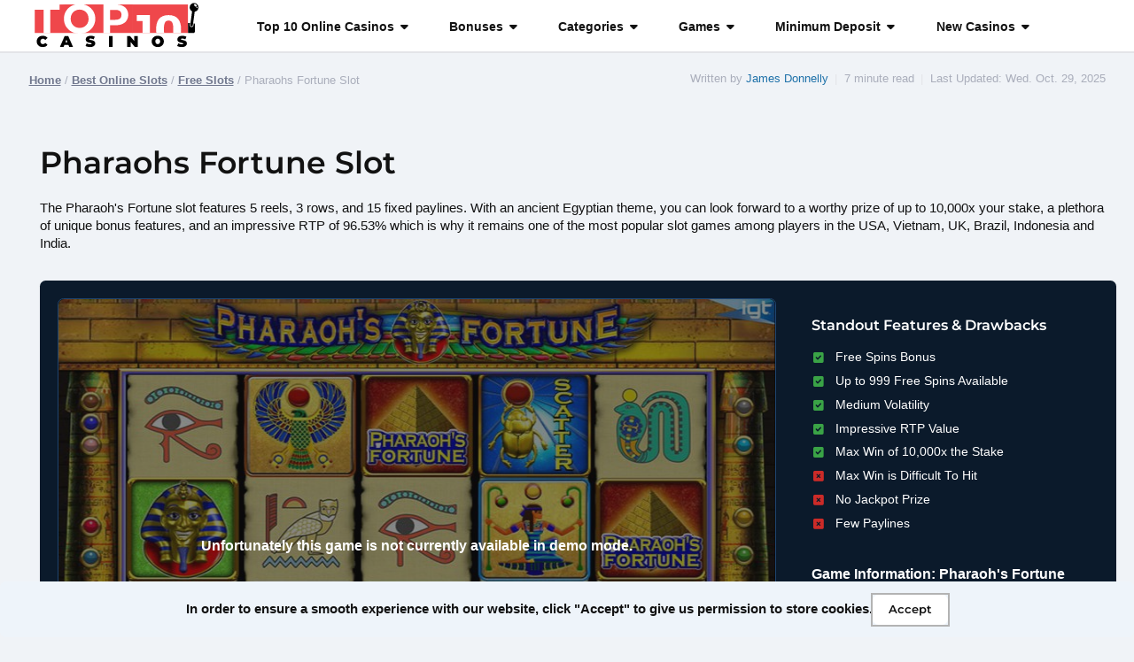

--- FILE ---
content_type: text/html; charset=UTF-8
request_url: https://www.top10casinos.com/best-slots/free/pharaohs-fortune-slot.html
body_size: 110826
content:
 <!doctype html> <html lang="en"> <head> <meta http-equiv="Content-Type" content="text/html;charset=UTF-8"> <title>Pharaoh's Fortune Free Slots | Play Online Slot Machine Games</title> <meta name="description" content="Get a glimpse of massive wealth and riches on Pharaoh's Fortune mobile slot. Read this review to learn where you can play this free slot online in 2026."> <meta property="og:title" content="Pharaoh's Fortune Free Slots | Play Online Slot Machine Games"/> <meta property="og:url" content="https://www.top10casinos.com/best-slots/free/pharaohs-fortune-slot.html"/> <meta property="og:type" content="website"/> <meta property="og:description" content="Get a glimpse of massive wealth and riches on Pharaoh's Fortune mobile slot. Read this review to learn where you can play this free slot online in 2026."/> <meta property="og:image" content="https://www.top10casinos.com/images/pharaohs-fortune-1i6862.png"/> <meta property="og:site_name" content="Top10Casinos.com"/> <script async src="../../javascripts/js.js"></script> <meta http-equiv="X-UA-Compatible" content="ie=edge"> <meta name="viewport" content="width=device-width, initial-scale=1"> <meta name="theme-color" content="#EF474B"> <link rel="manifest" href="https://www.top10casinos.com/manifest.json"> <script async src="https://www.top10casinos.com/dist/js/pwa.js"></script> <link rel="apple-touch-icon" sizes="180x180" href="https://www.top10casinos.com/dist/img/favicons/apple-touch-icon.png"> <link rel="icon" type="image/png" sizes="48x48" href="https://www.top10casinos.com/dist/img/favicons/favicon.ico"> <link rel="icon" type="image/png" sizes="32x32" href="https://www.top10casinos.com/dist/img/favicons/favicon-32x32.png"> <link rel="icon" type="image/png" sizes="16x16" href="https://www.top10casinos.com/dist/img/favicons/favicon-16x16.png"> <link rel="manifest" href="https://www.top10casinos.com/dist/img/favicons/site.webmanifest"> <script type="application/ld+json">{"@context":"https://schema.org","@type":"BreadcrumbList","itemListElement":[{"@type":"ListItem","position":1,"name":"Home","item":"https://www.top10casinos.com/"},{"@type":"ListItem","position":2,"name":"Best Online Slots","item":"https://www.top10casinos.com/best-slots/index.html"},{"@type":"ListItem","position":3,"name":"Free Slots","item":"https://www.top10casinos.com/best-slots/free/index.html"},{"@type":"ListItem","position":4,"name":"Pharaohs Fortune Slot"}]}</script> <style>/*!normalize.css v8.0.1 | MIT License | github.com/necolas/normalize.css*/html{line-height:1.15;-webkit-text-size-adjust:100%}body{margin:0}main{display:block}h1{font-size:2em;margin:.67em 0}hr{box-sizing:content-box;height:0;overflow:visible}pre{font-family:monospace,monospace;font-size:1em}a{background-color:initial}abbr[title]{border-bottom:none;text-decoration:underline;-webkit-text-decoration:underline dotted;text-decoration:underline dotted}b,strong{font-weight:bolder}code,kbd,samp{font-family:monospace,monospace;font-size:1em}small{font-size:80%}sub,sup{font-size:75%;line-height:0;position:relative;vertical-align:baseline}sub{bottom:-.25em}sup{top:-.5em}img{border-style:none}button,input,optgroup,select,textarea{font-family:inherit;font-size:100%;line-height:1.15;margin:0}button,input{overflow:visible}button,select{text-transform:none}button,[type=button],[type=reset],[type=submit]{-webkit-appearance:button}button::-moz-focus-inner,[type=button]::-moz-focus-inner,[type=reset]::-moz-focus-inner,[type=submit]::-moz-focus-inner{border-style:none;padding:0}button:-moz-focusring,[type=button]:-moz-focusring,[type=reset]:-moz-focusring,[type=submit]:-moz-focusring{outline:1px dotted ButtonText}fieldset{padding:.35em .75em .625em}legend{box-sizing:border-box;color:inherit;display:table;max-width:100%;padding:0;white-space:normal}progress{vertical-align:baseline}textarea{overflow:auto}[type=checkbox],[type=radio]{box-sizing:border-box;padding:0}[type=number]::-webkit-inner-spin-button,[type=number]::-webkit-outer-spin-button{height:auto}[type=search]{-webkit-appearance:textfield;outline-offset:-2px}[type=search]::-webkit-search-decoration{-webkit-appearance:none}::-webkit-file-upload-button{-webkit-appearance:button;font:inherit}details{display:block}summary{display:list-item}template{display:none}[hidden]{display:none}.tns-outer{padding:0!important}.tns-outer [hidden]{display:none!important}.tns-outer [aria-controls],.tns-outer [data-action]{cursor:pointer}.tns-slider{transition:all 0s}.tns-slider>.tns-item{box-sizing:border-box}.tns-horizontal.tns-subpixel{white-space:nowrap}.tns-horizontal.tns-subpixel>.tns-item{display:inline-block;vertical-align:top;white-space:normal}.tns-horizontal.tns-no-subpixel:after{content:"";display:table;clear:both}.tns-horizontal.tns-no-subpixel>.tns-item{float:left}.tns-horizontal.tns-carousel.tns-no-subpixel>.tns-item{margin-right:-100%}.tns-no-calc{position:relative;left:0}.tns-gallery{position:relative;left:0;min-height:1px}.tns-gallery>.tns-item{position:absolute;left:-100%;transition:transform 0s,opacity 0s}.tns-gallery>.tns-slide-active{position:relative;left:auto!important}.tns-gallery>.tns-moving{transition:all .25s}.tns-autowidth{display:inline-block}.tns-lazy-img{transition:opacity .6s;opacity:.6}.tns-lazy-img.tns-complete{opacity:1}.tns-ah{transition:height 0s}.tns-ovh{overflow:hidden}.tns-visually-hidden{position:absolute;left:-1e4em}.tns-transparent{opacity:0;visibility:hidden}.tns-fadeIn{opacity:1;filter:alpha(opacity=100);z-index:0}.tns-normal,.tns-fadeOut{opacity:0;filter:alpha(opacity=0);z-index:-1}.tns-vpfix{white-space:nowrap}.tns-vpfix>div,.tns-vpfix>li{display:inline-block}.tns-t-subp2{margin:0 auto;width:310px;position:relative;height:10px;overflow:hidden}.tns-t-ct{width:2333.3333333333%;width:calc(100% * 70/3);position:absolute;right:0}.tns-t-ct:after{content:"";display:table;clear:both}.tns-t-ct>div{width:1.4285714286%;width:calc(100%/70);height:10px;float:left}html{box-sizing:border-box;margin:0;font-size:10px}html,body{height:100%;text-rendering:optimizeSpeed}*,*::before,*::after{box-sizing:inherit}body{font-family:-apple-system,BlinkMacSystemFont,segoe ui,Roboto,Helvetica,Arial,sans-serif,apple color emoji,segoe ui emoji,segoe ui symbol;color:#121212;padding:0;margin:0;background-color:#f0f3f7;font-family:-apple-system,BlinkMacSystemFont,segoe ui,Roboto,Helvetica,Arial,sans-serif,apple color emoji,segoe ui emoji,segoe ui symbol}body *{scroll-margin-top:10rem}a{color:#1e71a9;text-decoration:none}a:hover{text-decoration:underline}h1,h2,h3,h4,h5,h6{margin:1em 0 .6em;text-rendering:optimizeLegibility;color:#121212;font-family:montserrat,-apple-system,BlinkMacSystemFont,segoe ui,Roboto,Helvetica,Arial,sans-serif,apple color emoji,segoe ui emoji,segoe ui symbol}h1{margin:0 0 .6em;font-weight:600;font-size:1.8rem;line-height:1.15}@media screen and (min-width:578px){h1{font-size:2rem;line-height:1.25}}@media screen and (min-width:768px){h1{font-size:3.125rem;line-height:1.25}}@media screen and (min-width:992px){h1{font-size:3.3rem;line-height:1.2}}@media screen and (min-width:1200px){h1{font-size:3.475rem;line-height:1.2}}h2{font-weight:700;margin-top:2em;font-size:1.8rem;line-height:1.15}@media screen and (min-width:578px){h2{font-size:1.8rem;line-height:1.25}}@media screen and (min-width:768px){h2{font-size:2.1rem;line-height:1.25}}@media screen and (min-width:992px){h2{font-size:2.3rem;line-height:1.2}}@media screen and (min-width:1200px){h2{font-size:2.475rem;line-height:1.2}}h3{font-size:1.625rem;line-height:1.5;font-weight:600}@media screen and (min-width:578px){h3{font-size:1.75rem;line-height:1.5}}@media screen and (min-width:768px){h3{font-size:1.875rem;line-height:1.5}}@media screen and (min-width:992px){h3{font-size:2rem;line-height:1.4}}@media screen and (min-width:1200px){h3{font-size:2.125rem;line-height:1.4}}h4{font-size:1.525rem;line-height:1.5}@media screen and (min-width:578px){h4{font-size:1.6rem;line-height:1.5}}@media screen and (min-width:768px){h4{font-size:1.725rem;line-height:1.45}}@media screen and (min-width:992px){h4{font-size:1.8rem;line-height:1.4}}@media screen and (min-width:1200px){h4{font-size:1.825rem;line-height:1.35}}h5{font-size:1.375rem;line-height:1.5}@media screen and (min-width:578px){h5{font-size:1.45rem;line-height:1.5}}@media screen and (min-width:768px){h5{font-size:1.525rem;line-height:1.45}}@media screen and (min-width:992px){h5{font-size:1.6rem;line-height:1.4}}@media screen and (min-width:1200px){h5{font-size:1.625rem;line-height:1.35}}h6{font-size:1.25rem;line-height:1.5}@media screen and (min-width:578px){h6{font-size:1.3rem;line-height:1.5}}@media screen and (min-width:768px){h6{font-size:1.35rem;line-height:1.5}}@media screen and (min-width:992px){h6{font-size:1.4rem;line-height:1.5}}@media screen and (min-width:1200px){h6{font-size:1.45rem;line-height:1.5}}p{margin:0 0 .8em}p:has(+img){margin-bottom:2em}p a{font-weight:600;text-decoration:underline}p,ul,ol,code{font-size:1.35rem;line-height:1.5}@media screen and (min-width:578px){p,ul,ol,code{font-size:1.4rem;line-height:1.5}}@media screen and (min-width:768px){p,ul,ol,code{font-size:1.45rem;line-height:1.45}}@media screen and (min-width:992px){p,ul,ol,code{font-size:1.5rem;line-height:1.4}}@media screen and (min-width:1200px){p,ul,ol,code{font-size:1.525rem;line-height:1.35}}ul,ol{margin-bottom:2em}ul li,ol li{margin-bottom:.5em}ul li a,ol li a{font-weight:600;text-decoration:underline}ul li ul,ol li ul{margin-top:1em}hr{margin:4em 0}.text-left{text-align:left}.text-right{text-align:right}.text-center{text-align:center}blockquote{background:#f5fefe;border:1px solid #0db3b8;border-left:.65rem solid #0db3b8;border-radius:.65rem .65rem 0 0;margin:2.5rem 0;padding:2.5rem 4rem;font-size:1.525rem;line-height:1.5;font-style:italic;font-weight:400}@media screen and (min-width:578px){blockquote{font-size:1.6rem;line-height:1.5}}@media screen and (min-width:768px){blockquote{font-size:1.725rem;line-height:1.45}}@media screen and (min-width:992px){blockquote{font-size:1.8rem;line-height:1.4}}@media screen and (min-width:1200px){blockquote{font-size:1.825rem;line-height:1.35}}blockquote p{font-size:1.525rem;line-height:1.5}@media screen and (min-width:578px){blockquote p{font-size:1.6rem;line-height:1.5}}@media screen and (min-width:768px){blockquote p{font-size:1.725rem;line-height:1.45}}@media screen and (min-width:992px){blockquote p{font-size:1.8rem;line-height:1.4}}@media screen and (min-width:1200px){blockquote p{font-size:1.825rem;line-height:1.35}}blockquote cite{font-weight:600;display:block;margin-top:1.5rem;font-size:1.475rem;line-height:1.5}@media screen and (min-width:578px){blockquote cite{font-size:1.55rem;line-height:1.5}}@media screen and (min-width:768px){blockquote cite{font-size:1.625rem;line-height:1.45}}@media screen and (min-width:992px){blockquote cite{font-size:1.7rem;line-height:1.4}}@media screen and (min-width:1200px){blockquote cite{font-size:1.725rem;line-height:1.35}}blockquote cite:before{content:"-";margin-right:1rem}.clearfix::after{clear:both;content:"";display:table}.hide-text{overflow:hidden;padding:0;text-indent:101%;white-space:nowrap}.visually-hidden{border:0;clip:rect(0 0 0 0);height:1px;margin:-1px;overflow:hidden;padding:0;position:absolute;width:1px}.doc-title{font-size:1.375rem;line-height:1.5;font-weight:600;display:block;margin:1em 0 .4em;text-decoration:underline}@media screen and (min-width:578px){.doc-title{font-size:1.45rem;line-height:1.5}}@media screen and (min-width:768px){.doc-title{font-size:1.525rem;line-height:1.45}}@media screen and (min-width:992px){.doc-title{font-size:1.6rem;line-height:1.4}}@media screen and (min-width:1200px){.doc-title{font-size:1.625rem;line-height:1.35}}.checklist li{list-style:none}.checklist li:before{font-family:"font awesome 6 free";content:"\f14a";font-weight:900;color:#1e446f;margin:0 0 0 -25px;position:absolute}.checklist li span{font-weight:600}.checklist li a{font-weight:600;text-decoration:underline}ul.pros,ul.cons{list-style:none}ul.pros li:before,ul.cons li:before{font-family:"font awesome 6 free";margin:0 0 0 -25px;position:absolute}ul.pros li:before{content:"\f14a";font-weight:900;color:#3aa346}ul.cons li:before{content:"\f2d3";font-weight:900;color:#cc2b28}ul.pros-cons{list-style:none}ul.pros-cons .pro:before{font-family:"font awesome 6 free";margin:0 0 0 -25px;content:"\f14a";position:absolute;font-weight:900;color:#3aa346}ul.pros-cons .con:before{font-family:"font awesome 6 free";margin:0 0 0 -25px;content:"\f2d3";position:absolute;font-weight:900;color:#cc2b28}.columns{-moz-columns:1;columns:1}@media screen and (min-width:578px){.columns{-moz-columns:2;columns:2}}@media screen and (min-width:992px){.columns{-moz-columns:3;columns:3}}@media screen and (min-width:1200px){.columns{-moz-columns:4;columns:4}}.wrap{padding:2rem 4rem;margin:2rem 0}xmp{font-size:1.125rem;line-height:1.5;background-color:#dedede;padding:1em;display:block;margin:0;text-align:left;white-space:pre-line}@media screen and (min-width:578px){xmp{font-size:1.15rem;line-height:1.5}}@media screen and (min-width:768px){xmp{font-size:1.175rem;line-height:1.5}}@media screen and (min-width:992px){xmp{font-size:1.2rem;line-height:1.5}}@media screen and (min-width:1200px){xmp{font-size:1.25rem;line-height:1.5}}pre{white-space:pre-line;white-space:-moz-pre-line;white-space:-pre-line;white-space:-o-pre-line;word-wrap:break-word;font-size:1.25rem;line-height:1.5}@media screen and (min-width:578px){pre{font-size:1.3rem;line-height:1.5}}@media screen and (min-width:768px){pre{font-size:1.35rem;line-height:1.5}}@media screen and (min-width:992px){pre{font-size:1.4rem;line-height:1.5}}@media screen and (min-width:1200px){pre{font-size:1.45rem;line-height:1.5}}code{font-size:1.25rem;line-height:1.5}@media screen and (min-width:578px){code{font-size:1.3rem;line-height:1.5}}@media screen and (min-width:768px){code{font-size:1.35rem;line-height:1.5}}@media screen and (min-width:992px){code{font-size:1.4rem;line-height:1.5}}@media screen and (min-width:1200px){code{font-size:1.45rem;line-height:1.5}}.wrapper{max-width:100vw}@media screen and (min-width:992px){.wrapper{border-radius:.65rem;padding:0;width:auto}}.wrapper--main{padding:6em 2em 4em}@media screen and (min-width:992px){.wrapper--main{padding:4em 5em 8em}}.block-light{width:100%;display:inline-block;border-radius:.65rem;margin:0 0 1rem;padding:2.5rem 1.5em;position:relative;font-size:1.375rem;line-height:1.5;background:#f2f2f2;color:#121212;border:1px solid #e3e4e8;border-bottom:.3rem solid #c6c9d2}@media screen and (min-width:578px){.block-light{font-size:1.45rem;line-height:1.5}}@media screen and (min-width:768px){.block-light{font-size:1.525rem;line-height:1.45}}@media screen and (min-width:992px){.block-light{font-size:1.6rem;line-height:1.4}}@media screen and (min-width:1200px){.block-light{font-size:1.625rem;line-height:1.35}}.block-light h2{margin-top:.5em}.country-list{margin-top:1rem;margin-bottom:6em;list-style:none;padding-left:0;display:grid;grid-template-columns:repeat(auto-fill,minmax(240px,1fr));gap:.6em}.country-list li{border:1px solid #f1f2f4;border-bottom:.3rem solid #e3e4e8;border-radius:.65rem;background-color:#fff;margin:0;padding:.6em 1em;font-weight:600;font-size:1.25rem;line-height:1.5;color:#121212}@media screen and (min-width:578px){.country-list li{font-size:1.3rem;line-height:1.5}}@media screen and (min-width:768px){.country-list li{font-size:1.35rem;line-height:1.5}}@media screen and (min-width:992px){.country-list li{font-size:1.4rem;line-height:1.5}}@media screen and (min-width:1200px){.country-list li{font-size:1.45rem;line-height:1.5}}.country-list li a{color:#121212}.country-list li svg{width:3rem;height:auto;margin-bottom:-.6rem;margin-right:.7rem;border:1px solid #fff}.country-list li:hover{background-color:#fff;text-decoration:none}h3 svg{width:36px;height:22px;margin-left:1rem;border:1px solid #f2f2f2}.top .truncate-text p a,.top .collapse-text p a,.top-text .truncate-text p a,.top-text .collapse-text p a{color:#454545}.sidebar-heading{margin:1em 0 .6em;text-rendering:optimizeLegibility;color:#121212;font-family:montserrat,-apple-system,BlinkMacSystemFont,segoe ui,Roboto,Helvetica,Arial,sans-serif,apple color emoji,segoe ui emoji,segoe ui symbol;font-size:1.525rem;line-height:1.5;display:block;font-weight:700}@media screen and (min-width:578px){.sidebar-heading{font-size:1.6rem;line-height:1.5}}@media screen and (min-width:768px){.sidebar-heading{font-size:1.725rem;line-height:1.45}}@media screen and (min-width:992px){.sidebar-heading{font-size:1.8rem;line-height:1.4}}@media screen and (min-width:1200px){.sidebar-heading{font-size:1.825rem;line-height:1.35}}.content-heading{font-size:1.525rem;line-height:1.5;color:#121212;font-family:montserrat,-apple-system,BlinkMacSystemFont,segoe ui,Roboto,Helvetica,Arial,sans-serif,apple color emoji,segoe ui emoji,segoe ui symbol;font-weight:600;margin-top:4em;display:block}@media screen and (min-width:578px){.content-heading{font-size:1.6rem;line-height:1.5}}@media screen and (min-width:768px){.content-heading{font-size:1.725rem;line-height:1.45}}@media screen and (min-width:992px){.content-heading{font-size:1.8rem;line-height:1.4}}@media screen and (min-width:1200px){.content-heading{font-size:1.825rem;line-height:1.35}}lite-youtube{margin-bottom:5em;border-radius:.65rem}.hidden{display:none}.contact-address{display:flex;flex-direction:column;font-style:normal;row-gap:.4rem;background-color:#eef4fa;color:#121212;border:1px solid #7daadc;border-radius:.65rem;padding:2em;font-size:1.375rem;line-height:1.5;margin:0 2em 2em 0}@media screen and (min-width:578px){.contact-address{font-size:1.45rem;line-height:1.5}}@media screen and (min-width:768px){.contact-address{font-size:1.525rem;line-height:1.45}}@media screen and (min-width:992px){.contact-address{font-size:1.6rem;line-height:1.4}}@media screen and (min-width:1200px){.contact-address{font-size:1.625rem;line-height:1.35}}.contact-address .name{font-weight:600;font-size:1.525rem;line-height:1.5;margin-bottom:1rem}@media screen and (min-width:578px){.contact-address .name{font-size:1.6rem;line-height:1.5}}@media screen and (min-width:768px){.contact-address .name{font-size:1.725rem;line-height:1.45}}@media screen and (min-width:992px){.contact-address .name{font-size:1.8rem;line-height:1.4}}@media screen and (min-width:1200px){.contact-address .name{font-size:1.825rem;line-height:1.35}}.contact-address a{margin-top:1rem}.btn{font-size:1.5rem;font-weight:600;line-height:1;padding:.8em 1.4em;margin-bottom:.5em;color:#fff;transition:background .15s;border-radius:.65rem;overflow:visible;-webkit-appearance:button;writing-mode:horizontal-tb!important;text-rendering:auto;letter-spacing:normal;word-spacing:normal;text-indent:0;text-shadow:none;display:inline-block;text-align:center;align-items:flex-start;cursor:default;text-decoration:none;font-family:montserrat,-apple-system,BlinkMacSystemFont,segoe ui,Roboto,Helvetica,Arial,sans-serif,apple color emoji,segoe ui emoji,segoe ui symbol}.btn--cta{text-shadow:0 .1rem .2rem rgba(0,0,0,.3);border:0;text-transform:uppercase;font-weight:700;padding:1.4em}.btn--cta:hover{background-color:#295d97}.btn--cta i{margin-left:1em;color:#fff}.btn--primary:hover{background-color:#bc1013}.btn--play{font-size:2.1rem;padding:.8em 2em}.btn--xlarge{font-size:2.1rem;padding:1.2em}.btn--large{font-size:1.5rem;padding:1.2em}.btn--medium{font-size:1.3rem}.btn--small{font-size:1.2rem}.btn--bold{font-weight:700}.btn--block{display:block}.btn--upper{text-transform:uppercase}.btn--with-icon{position:relative}.btn--50{width:50%}.btn--60{width:56%}.btn--40{width:36%}.btn--default{color:#121212;border:1px solid #f2f2f2}.btn--default:hover{color:#929292!important}.btn--faq{color:#121212}.btn--faq:hover{color:#929292!important}.btn--light{color:#121212;outline:2px solid #b3b3b3;border:0}.btn--light:hover{color:#929292!important;cursor:pointer}.btn--light.btn--outline{color:#a6a6a6!important}.btn--white{color:#121212;outline:2px solid #b3b3b3;background-color:#fff;border:0}.btn--white:hover{background-color:#fff;color:#929292!important;cursor:pointer;text-decoration:none}.btn--white.btn--outline{background-color:initial;color:#121212;outline:2px solid #121212;transition:outline-offset .1s linear}.btn--white.btn--outline:hover{color:#fff;outline-offset:2px}.btn--white.btn--rounded{border-radius:50px}.btn--social{color:#1e71a9!important;background-color:#fff;text-decoration:none;box-shadow:rgba(29,39,48,.12)0 8px 6px -5px;border-radius:.65rem;padding:.6em 1em}.btn--social i{margin-right:.2rem;color:#121212}.btn--social:hover{cursor:pointer;text-decoration:none}.btn--link{color:#1e71a9}.btn--link:hover{color:#929292!important;cursor:pointer}.btn.disabled,.btn:disabled{background-color:#aaa}.btn.disabled:hover,.btn:disabled:hover{cursor:not-allowed;background-color:#919191}.btn--primary{background-color:#d71317;transition:box-shadow ease-in-out .4s;outline:1px solid #a80f12}.btn--primary:hover{cursor:pointer;text-decoration:none;color:#fff}.btn--primary.btn--outline{background-color:initial;color:#d71317;outline:2px solid #a80f12;transition:outline-offset .1s linear}.btn--primary.btn--outline:hover{color:#fff;background-color:#d71317;outline-offset:2px}.btn--primary.btn--rounded{border-radius:50px}.btn--secondary{background-color:#1e446f;transition:box-shadow ease-in-out .4s;outline:1px solid #132b47}.btn--secondary:hover{cursor:pointer;text-decoration:none;color:#fff}.btn--secondary.btn--outline{background-color:initial;color:#1e446f;outline:2px solid #132b47;transition:outline-offset .1s linear}.btn--secondary.btn--outline:hover{color:#fff;background-color:#1e446f;outline-offset:2px}.btn--secondary.btn--rounded{border-radius:50px}.btn--success{background-color:#3aa346;transition:box-shadow ease-in-out .4s;outline:1px solid #2d7d36}.btn--success:hover{cursor:pointer;text-decoration:none;color:#fff}.btn--success.btn--outline{background-color:initial;color:#3aa346;outline:2px solid #2d7d36;transition:outline-offset .1s linear}.btn--success.btn--outline:hover{color:#fff;background-color:#3aa346;outline-offset:2px}.btn--success.btn--rounded{border-radius:50px}.btn--danger{background-color:#cc2b28;transition:box-shadow ease-in-out .4s;outline:1px solid #a12220}.btn--danger:hover{cursor:pointer;text-decoration:none;color:#fff}.btn--danger.btn--outline{background-color:initial;color:#cc2b28;outline:2px solid #a12220;transition:outline-offset .1s linear}.btn--danger.btn--outline:hover{color:#fff;background-color:#cc2b28;outline-offset:2px}.btn--danger.btn--rounded{border-radius:50px}.btn--warning{background-color:#f58f29;transition:box-shadow ease-in-out .4s;outline:1px solid #e1760a}.btn--warning:hover{cursor:pointer;text-decoration:none;color:#fff}.btn--warning.btn--outline{background-color:initial;color:#f58f29;outline:2px solid #e1760a;transition:outline-offset .1s linear}.btn--warning.btn--outline:hover{color:#fff;background-color:#f58f29;outline-offset:2px}.btn--warning.btn--rounded{border-radius:50px}.btn--info{background-color:#0db3b8;transition:box-shadow ease-in-out .4s;outline:1px solid #0a8588}.btn--info:hover{cursor:pointer;text-decoration:none;color:#fff}.btn--info.btn--outline{background-color:initial;color:#0db3b8;outline:2px solid #0a8588;transition:outline-offset .1s linear}.btn--info.btn--outline:hover{color:#fff;background-color:#0db3b8;outline-offset:2px}.btn--info.btn--rounded{border-radius:50px}.btn--faq{background-color:#fff;transition:box-shadow ease-in-out .4s;outline:1px solid #e6e6e6}.btn--faq:hover{cursor:pointer;text-decoration:none;color:#fff}.btn--faq.btn--outline{background-color:initial;color:#fff;outline:2px solid #e6e6e6;transition:outline-offset .1s linear}.btn--faq.btn--outline:hover{color:#fff;background-color:#fff;outline-offset:2px}.btn--faq.btn--rounded{border-radius:50px}.btn--default{background-color:#f2f2f2;transition:box-shadow ease-in-out .4s;outline:1px solid #d9d9d9}.btn--default:hover{cursor:pointer;text-decoration:none;color:#fff}.btn--default.btn--outline{background-color:initial;color:#f2f2f2;outline:2px solid #d9d9d9;transition:outline-offset .1s linear}.btn--default.btn--outline:hover{color:#fff;background-color:#f2f2f2;outline-offset:2px}.btn--default.btn--rounded{border-radius:50px}.btn--light{background-color:#e5e5e5;transition:box-shadow ease-in-out .4s;outline:1px solid #ccc}.btn--light:hover{cursor:pointer;text-decoration:none;color:#fff}.btn--light.btn--outline{background-color:initial;color:#e5e5e5;outline:2px solid #ccc;transition:outline-offset .1s linear}.btn--light.btn--outline:hover{color:#fff;background-color:#e5e5e5;outline-offset:2px}.btn--light.btn--rounded{border-radius:50px}.btn--dark{background-color:#121212;transition:box-shadow ease-in-out .4s;outline:1px solid #000}.btn--dark:hover{cursor:pointer;text-decoration:none;color:#fff}.btn--dark.btn--outline{background-color:initial;color:#121212;outline:2px solid #000;transition:outline-offset .1s linear}.btn--dark.btn--outline:hover{color:#fff;background-color:#121212;outline-offset:2px}.btn--dark.btn--rounded{border-radius:50px}.btn--cta{background-color:#2280bf;transition:box-shadow ease-in-out .4s;outline:1px solid #1a6394}.btn--cta:hover{cursor:pointer;text-decoration:none;color:#fff}.btn--cta.btn--outline{background-color:initial;color:#2280bf;outline:2px solid #1a6394;transition:outline-offset .1s linear}.btn--cta.btn--outline:hover{color:#fff;background-color:#2280bf;outline-offset:2px}.btn--cta.btn--rounded{border-radius:50px}.badge{width:auto;display:inline-block;text-transform:uppercase;margin:.4em .2em;position:relative;color:#fff;line-height:1.2!important;border-radius:0;border-radius:.65rem}.badge--primary{background-color:#ef474b}.badge--primary-outline{color:#ef474b;background-color:initial;outline:2px solid #ef474b;outline-offset:-2px;font-weight:600}.badge--primary-outline i,.badge--primary-outline a{color:#ef474b}.badge--secondary{background-color:#fff;color:#1e446f;border:1px solid #1e446f;font-weight:600}.badge--secondary-outline{color:#121212;background-color:#fff;outline:2px solid #1e446f;outline-offset:-2px}.badge--verdict{background-color:#1e446f;font-weight:600}.badge--verdict-outline{color:#121212;background-color:#fff;outline:2px solid #1e446f;outline-offset:-2px}.badge--verdict span{text-transform:capitalize;color:#8fc6eb;margin-right:.3rem;display:none}@media screen and (min-width:768px){.badge--verdict span{display:inline-block}}.badge--success{background-color:#3aa346}.badge--success-outline{color:#121212;background-color:#fff;outline:2px solid #3aa346;outline-offset:-2px}.badge--warning{background-color:#f58f29}.badge--warning-outline{color:#121212;background-color:#fff;outline:2px solid #f58f29;outline-offset:-2px}.badge--danger{background-color:#cc2b28}.badge--danger-outline{color:#121212;background-color:#fff;outline:2px solid #cc2b28;outline-offset:-2px}.badge--info{background-color:#0db3b8}.badge--info-outline{color:#121212;background-color:#fff;outline:2px solid #0db3b8;outline-offset:-2px}.badge--light{background-color:#f2f2f2;color:#121212}.badge--light-outline{color:#121212;background-color:#fff;outline:2px solid #f2f2f2;outline-offset:-2px}.badge--dark{background-color:#121212}.badge--dark-outline{color:#121212;background-color:initial;outline:2px solid #121212;outline-offset:-2px;font-weight:600}.badge--dark-outline a{color:#121212}.badge--dark-outline span:after{content:"/";margin:0 1rem;color:#c6c9d2;margin:0 .5rem 0 1rem}.badge--dark-outline span:last-of-type:after{content:"";margin:0}.badge--notice{background-color:#121212}.badge--notice-outline{color:#121212;background-color:initial;outline:2px solid #c6c9d2;outline-offset:-2px;font-weight:600}.badge--notice-outline a{color:#121212}.badge--notice-outline span:after{content:"/";margin:0 1rem;color:#c6c9d2;margin:0 .5rem 0 1rem}.badge--notice-outline span:last-of-type:after{content:"";margin:0}.badge--notice-outline .fa-circle-exclamation{color:#ef474b;margin-right:.5rem}.badge--notice-outline .fa-circle-check{color:#3aa346;margin-right:.5rem}.badge--white{background-color:#fff;color:#121212}.badge--white-outline{color:#121212;background-color:#fff;outline:2px solid #f2f2f2;outline-offset:-2px}.badge--rounded{border-radius:2em}.badge--small{font-size:1rem;line-height:1.5;line-height:1.2!important;padding:.15em 1em}@media screen and (min-width:578px){.badge--small{font-size:1rem;line-height:1.5}}@media screen and (min-width:768px){.badge--small{font-size:1rem;line-height:1.5}}@media screen and (min-width:992px){.badge--small{font-size:1rem;line-height:1.5}}@media screen and (min-width:1200px){.badge--small{font-size:1rem;line-height:1.5}}.badge--medium{font-size:1.125rem;line-height:1.5;line-height:1.2!important;padding:.25em 1.2em}@media screen and (min-width:578px){.badge--medium{font-size:1.15rem;line-height:1.5}}@media screen and (min-width:768px){.badge--medium{font-size:1.175rem;line-height:1.5}}@media screen and (min-width:992px){.badge--medium{font-size:1.2rem;line-height:1.5}}@media screen and (min-width:1200px){.badge--medium{font-size:1.25rem;line-height:1.5}}.badge--large{font-size:1.25rem;line-height:1.5;line-height:1.2!important;padding:.3em 1.4em}@media screen and (min-width:578px){.badge--large{font-size:1.3rem;line-height:1.5}}@media screen and (min-width:768px){.badge--large{font-size:1.35rem;line-height:1.5}}@media screen and (min-width:992px){.badge--large{font-size:1.4rem;line-height:1.5}}@media screen and (min-width:1200px){.badge--large{font-size:1.45rem;line-height:1.5}}.badge--xlarge{font-size:1.525rem;line-height:1.5;line-height:1.2!important;padding:.5em 1em}@media screen and (min-width:578px){.badge--xlarge{font-size:1.6rem;line-height:1.5}}@media screen and (min-width:768px){.badge--xlarge{font-size:1.725rem;line-height:1.45}}@media screen and (min-width:992px){.badge--xlarge{font-size:1.8rem;line-height:1.4}}@media screen and (min-width:1200px){.badge--xlarge{font-size:1.825rem;line-height:1.35}}@media screen and (min-width:992px){.badge--xlarge{padding:.3em 1.4em}}.badge--desktop{display:none}@media screen and (min-width:992px){.badge--desktop{display:inline-block}}#scroll-to-top{display:inline-block;color:#fff;font-size:1.25rem;line-height:1.5;font-weight:700;text-align:center;cursor:pointer;background-color:#ef474b;border-radius:5px;border:none;width:40px;height:40px;position:fixed;bottom:1em;right:1em;transition:background-color .3s,opacity .5s,visibility .5s;opacity:0;visibility:hidden;z-index:1000}@media screen and (min-width:578px){#scroll-to-top{font-size:1.3rem;line-height:1.5}}@media screen and (min-width:768px){#scroll-to-top{font-size:1.35rem;line-height:1.5}}@media screen and (min-width:992px){#scroll-to-top{font-size:1.4rem;line-height:1.5}}@media screen and (min-width:1200px){#scroll-to-top{font-size:1.45rem;line-height:1.5}}@media screen and (min-width:992px){#scroll-to-top{width:50px;height:50px;bottom:2em;right:2em}}#scroll-to-top:after{font-family:"font awesome 6 free";content:"\f077"}#scroll-to-top:hover{background-color:color-shades(primary,400)}#scroll-to-top:active{background-color:color-shades(primary,600)}#scroll-to-top.show{opacity:1;visibility:visible}.breadcrumbs{display:none;-webkit-padding-start:0;padding-inline-start:0;margin:0}@media screen and (min-width:992px){.breadcrumbs{display:block}}.breadcrumbs li{list-style:none;display:inline;font-size:1.125rem;line-height:1.5;color:#aaaebb}@media screen and (min-width:578px){.breadcrumbs li{font-size:1.15rem;line-height:1.5}}@media screen and (min-width:768px){.breadcrumbs li{font-size:1.175rem;line-height:1.5}}@media screen and (min-width:992px){.breadcrumbs li{font-size:1.2rem;line-height:1.5}}@media screen and (min-width:1200px){.breadcrumbs li{font-size:1.25rem;line-height:1.5}}.breadcrumbs li a{color:#71788e}.breadcrumbs .fa-house{margin-right:.5em}.breadcrumbs--primary{color:#5a6072}.breadcrumbs--primary a{color:#ef474b}.breadcrumbs--primary span{color:#8d93a5}.breadcrumbs--secondary{color:#5a6072}.breadcrumbs--secondary a{color:#1e446f}.breadcrumbs--secondary span{color:#8d93a5}.breadcrumbs--dark{color:#121212}.breadcrumbs--dark a{color:#121212}.breadcrumbs--light{color:#c6c9d2}.breadcrumbs--light a{color:#8d93a5}.breadcrumbs--link{color:#5a6072}.breadcrumbs--link a{color:#1e71a9}.breadcrumbs-new{display:none;-webkit-padding-start:0;padding-inline-start:0;justify-content:flex-end;margin:1em 0 0}@media screen and (min-width:992px){.breadcrumbs-new{display:flex;gap:0}}.breadcrumbs-new li{list-style:none;display:inline;font-size:1.15rem;line-height:1.5;color:#c6c9d2;background-color:initial;border:0;border-radius:0;box-shadow:none;padding:0}@media screen and (min-width:578px){.breadcrumbs-new li{font-size:1.2rem;line-height:1.5}}@media screen and (min-width:768px){.breadcrumbs-new li{font-size:1.25rem;line-height:1.5}}@media screen and (min-width:992px){.breadcrumbs-new li{font-size:1.3rem;line-height:1.5}}@media screen and (min-width:1200px){.breadcrumbs-new li{font-size:1.35rem;line-height:1.5}}.breadcrumbs-new li:before{content:""!important;margin:0!important}.breadcrumbs-new .fa-house{margin-right:.5em}.breadcrumbs-new--primary{color:#5a6072}.breadcrumbs-new--primary a{color:#c6c9d2;text-decoration:none}.breadcrumbs-new--primary span{color:#8d93a5;padding-right:.4rem;padding-left:.2rem}.breadcrumbs-new--secondary{color:#5a6072}.breadcrumbs-new--secondary a{color:#1e446f}.breadcrumbs-new--secondary span{color:#5a6072}.breadcrumbs-new--dark{color:#121212}.breadcrumbs-new--dark a{color:#121212}.breadcrumbs-new--light{color:#c6c9d2}.breadcrumbs-new--light a{color:#5a6072}.breadcrumbs-new--link{color:#5a6072}.breadcrumbs-new--link a{color:#1e71a9}.truncate-text p{display:block;display:-webkit-box;-webkit-line-clamp:2;-webkit-box-orient:vertical;overflow:hidden;text-overflow:ellipsis}.truncate-3-rows p{display:block;display:-webkit-box;-webkit-line-clamp:3;-webkit-box-orient:vertical;overflow:hidden;text-overflow:ellipsis}.truncate-text .read-more,.truncate-3-rows .read-more,.collapse-text .read-more{display:block;cursor:pointer;text-align:right;font-size:1.375rem;line-height:1.5;font-weight:600;color:#e3e4e8}@media screen and (min-width:578px){.truncate-text .read-more,.truncate-3-rows .read-more,.collapse-text .read-more{font-size:1.45rem;line-height:1.5}}@media screen and (min-width:768px){.truncate-text .read-more,.truncate-3-rows .read-more,.collapse-text .read-more{font-size:1.525rem;line-height:1.45}}@media screen and (min-width:992px){.truncate-text .read-more,.truncate-3-rows .read-more,.collapse-text .read-more{font-size:1.6rem;line-height:1.4}}@media screen and (min-width:1200px){.truncate-text .read-more,.truncate-3-rows .read-more,.collapse-text .read-more{font-size:1.625rem;line-height:1.35}}.truncate-text .read-more:hover,.truncate-3-rows .read-more:hover,.collapse-text .read-more:hover{color:#ababab}.truncate-text .read-more:after,.truncate-3-rows .read-more:after,.collapse-text .read-more:after{font-family:"font awesome 6 free";content:"\f078";font-weight:900;display:inline-block;margin-left:.5em;transition:all .1s linear}.truncate-text .read-more.active:after,.truncate-3-rows .read-more.active:after,.collapse-text .read-more.active:after{transform:rotate(-180deg)}.anchor{position:relative}.navbar{background-color:#fff;color:#121212;overflow:auto;height:5rem;border-bottom:2px solid #e3e4e8;transition:top .25s ease-in-out;top:-80px}@media screen and (min-width:1200px){.navbar{height:6rem}}.navbar.fixed-scroll-up{position:fixed;width:100%;z-index:99;z-index:999;top:0}@media screen and (min-width:1200px){.navbar{max-height:unset;overflow:unset}}.navbar.active{height:100vh;position:fixed;z-index:999;top:0;bottom:0;left:0;right:0}@media screen and (min-width:1200px){.navbar.active{height:6.4em}}@media screen and (min-width:1200px){.navbar.active .menu{align-items:center}}.navbar.active .menu .menu-item{display:grid;align-items:center;height:100%}.navbar ul{list-style:none;padding:0;margin:0}.navbar .menu{display:grid;grid-template-columns:repeat(12,auto);padding:0;justify-items:center;text-align:center;align-content:start}.navbar .menu .logo{display:grid;justify-self:start;padding-top:.2em;padding-left:.4em;height:5rem;margin:0}@media screen and (min-width:1200px){.navbar .menu .logo{margin-left:0;margin-right:2em;height:6rem}}.navbar .menu .logo img{vertical-align:middle;height:4rem}@media screen and (min-width:1200px){.navbar .menu .logo img{height:initial}}.navbar .menu .menu-item{grid-column:1/span 11;width:100%;display:none;padding:0;margin-bottom:0}@media screen and (min-width:1200px){.navbar .menu .menu-item{display:grid;height:100%;align-items:center;grid-column:auto}.navbar .menu .menu-item:last-of-type{grid-column:11}}.navbar .menu .menu-item a{text-decoration:none}.navbar .menu .menu-item:hover{background-color:#121212}.navbar .menu .menu-item:hover a{color:#fff}.navbar .menu .menu-item:hover a i{color:#fff}.navbar .menu .menu-item a{font-size:2rem;line-height:1;color:#121212;font-weight:600;display:flex;justify-content:center;align-items:center;height:100%;padding:.75em 1.2em}@media screen and (min-width:1200px){.navbar .menu .menu-item a{font-size:1.4rem}}.navbar .menu .menu-item.has-submenu{position:relative}.navbar .menu .menu-item.has-submenu a i{margin-left:.5em}.navbar .menu .menu-item .submenu{display:none;transition:scale 400ms ease-in-out;background-color:#17181c;border:1px solid #71788e;width:100%;border-bottom-left-radius:.65rem;border-bottom-right-radius:.65rem;top:5rem;box-shadow:rgba(29,39,48,.12)0 8px 6px -5px}@media screen and (min-width:1200px){.navbar .menu .menu-item .submenu{width:100%;min-width:-webkit-max-content;min-width:-moz-max-content;min-width:max-content;padding:1em;display:none;position:absolute;top:6rem;z-index:99}}.navbar .menu .menu-item .submenu li a{font-size:1.6rem;line-height:1;color:#fff;padding:.5em;font-weight:400}@media screen and (min-width:1200px){.navbar .menu .menu-item .submenu li a{font-size:1.4rem}}.navbar .menu .menu-item .submenu .submenu-item{padding:0;margin:.25em 0 0;border-bottom:2px solid #2d3039}@media screen and (min-width:1200px){.navbar .menu .menu-item .submenu .submenu-item{margin:0}}.navbar .menu .menu-item .submenu .submenu-item a{padding:.8em 1.4em}@media screen and (min-width:1200px){.navbar .menu .menu-item .submenu .submenu-item a{padding:.7em .5em}}.navbar .menu .menu-item .submenu .submenu-item a .star-rating{display:flex;-moz-column-gap:.25rem;column-gap:.25rem;margin-left:.5rem}.navbar .menu .menu-item .submenu .submenu-item a .star-rating i{margin-left:0}.navbar .menu .menu-item .submenu .submenu-item a .flag{display:grid;place-items:center;background:0 0;background-color:#121212;border-radius:0;padding:.1rem;margin-right:.8rem}.navbar .menu .menu-item .submenu .submenu-item a .flag svg{width:24px;height:auto;outline-offset:-1px}.navbar .menu .menu-item .submenu .submenu-item a .fa-trophy,.navbar .menu .menu-item .submenu .submenu-item a .fa-award{font-size:1.8rem;color:gold;margin-right:1rem;margin-left:.2rem}.navbar .menu .menu-item .submenu .submenu-item a .icon-external{color:#558fd1}.navbar .menu .menu-item .submenu .submenu-item a .fa-triangle-exclamation{color:#cc2b28;margin-left:0;margin-right:.8rem}.navbar .menu .menu-item .submenu .submenu-item:hover{border-bottom:2px solid #ef474b}.navbar .menu .menu-item .submenu .submenu-item .btn--more{color:#aaaebb}.navbar .menu .menu-item .menu-2col{-moz-columns:1;columns:1}@media screen and (min-width:768px){.navbar .menu .menu-item .menu-2col{-moz-columns:2;columns:2}}.navbar .menu .menu-item .menu-3col{-moz-columns:1;columns:1}@media screen and (min-width:768px){.navbar .menu .menu-item .menu-3col{-moz-columns:2;columns:2}}@media screen and (min-width:992px){.navbar .menu .menu-item .menu-3col{-moz-columns:3;columns:3}}.navbar .menu .menu-item .menu-3col .submenu-item{text-align:left}.navbar .menu .menu-item .menu-4col{-moz-columns:1;columns:1}@media screen and (min-width:768px){.navbar .menu .menu-item .menu-4col{-moz-columns:2;columns:2}}@media screen and (min-width:992px){.navbar .menu .menu-item .menu-4col{-moz-columns:3;columns:3}}@media screen and (min-width:1200px){.navbar .menu .menu-item .menu-4col{-moz-columns:4;columns:4}}.navbar .menu .menu-item.submenu-active{background-color:#121212}.navbar .menu .menu-item.submenu-active a{color:#fff}.navbar .menu .menu-item.submenu-active a i{color:#f2f2f2}.navbar .menu .menu-item.submenu-active .submenu{display:block}.navbar .menu .menu-item.submenu-active .submenu--mega{color:#fff;display:grid!important;-moz-column-gap:1em;column-gap:1em;grid-template-columns:auto}@media screen and (min-width:1200px){.navbar .menu .menu-item.submenu-active .submenu--mega li{padding-top:0}}.navbar .menu .menu-item.submenu-active .submenu--mega li ul{list-style:none;padding:0;margin:.5em 0 0}@media screen and (min-width:1200px){.navbar .menu .menu-item.submenu-active .submenu--mega li ul{margin:0}}.navbar .menu .menu-item.submenu-active .submenu--mega-fullwidth{display:grid;grid-template-columns:1fr;justify-content:center;-moz-column-gap:4rem;column-gap:4rem;padding:0 2em;border-right:0;border-left:0;border-radius:0}@media screen and (min-width:1200px){.navbar .menu .menu-item.submenu-active .submenu--mega-fullwidth{grid-template-columns:auto auto auto auto;grid-template-rows:auto auto;-moz-column-gap:6em;column-gap:6em;padding:2em 0}}.navbar .menu .menu-item.submenu-active .submenu--mega-fullwidth li ul{list-style:none;padding:0;margin:.5em 0 0}.navbar .menu .menu-item .search-container{position:relative;margin:0;width:50px;vertical-align:bottom;padding:0;display:flex;align-items:center;justify-content:center}.navbar .menu .menu-item .search-container #searchform{position:relative}.navbar .menu .menu-item .search-container #searchform .button{display:inline-block;margin:4px 2px;font-size:14px;padding-left:32px;padding-right:32px;line-height:1;text-align:center;color:#121212;text-decoration:none;cursor:pointer;-moz-user-select:none;-webkit-user-select:none;user-select:none}.navbar .menu .menu-item .search-container #searchform .button:hover{transition-duration:.4s;-moz-transition-duration:.4s;-webkit-transition-duration:.4s;-o-transition-duration:.4s;color:#fff}.navbar .menu .menu-item .search-container #searchform .mglass{display:inline-block;pointer-events:none;-webkit-transform:rotate(-45deg);-moz-transform:rotate(-45deg);-o-transform:rotate(-45deg);-ms-transform:rotate(-45deg)}.navbar .menu .menu-item .search-container #searchform .searchbutton{font-size:22px;width:100%;margin:0;padding:.9em}.navbar .menu .menu-item .search-container #searchform .search:focus+.searchbutton{transition-duration:.4s;-moz-transition-duration:.4s;-webkit-transition-duration:.4s;-o-transition-duration:.4s;background-color:#121212;color:#fff}.navbar .menu .menu-item .search-container #searchform .search{position:absolute;left:49px;background-color:#121212;outline:none;border:none;padding:0;width:0;height:100%;z-index:10;transition-duration:.4s;-moz-transition-duration:.4s;-webkit-transition-duration:.4s;-o-transition-duration:.4s;color:#fff}.navbar .menu .menu-item .search-container #searchform .search:focus{width:880px;padding:0 16px 0 0}.navbar .menu .menu-item .search-container #searchform .expandright{left:auto;right:49px;top:0;bottom:0}.navbar .menu .menu-item .search-container #searchform .expandright:hover+.searchbutton{color:#fff}.navbar .menu .menu-item .search-container #searchform .expandright:focus{padding:0 2em}.navbar .menu .menu-item .search-container #searchform #search-suggestions{position:absolute;z-index:10;top:100%;left:auto;right:49px;width:900px;max-height:40.6rem;overflow-y:auto;background-color:#121212;border-radius:0 0 .65rem .65rem;display:none}.navbar .menu .menu-item .search-container #searchform #search-suggestions::-webkit-scrollbar{width:.6rem}.navbar .menu .menu-item .search-container #searchform #search-suggestions::-webkit-scrollbar-thumb{background-color:#1e446f}.navbar .menu .menu-item .search-container #searchform #search-suggestions .suggestion-item{padding:.3em 1em;cursor:pointer}.navbar .menu .menu-item .search-container #searchform #search-suggestions .suggestion-item:hover{background-color:#2d3039}.navbar .menu .menu-item .search-container #searchform #search-suggestions .suggestion-item .suggestion-details a{display:flex;flex-direction:column;color:#fff;row-gap:.7em;align-items:flex-start;text-transform:none;text-align:left}.navbar .menu .menu-item .search-container #searchform #search-suggestions .suggestion-item .suggestion-details a:hover{text-decoration:none}.navbar .menu .menu-item .search-container #searchform #search-suggestions .suggestion-item .suggestion-details a .title{font-size:1.4rem;line-height:1;font-weight:600;text-transform:capitalize;color:#fff;padding:0}.navbar .menu .menu-item .search-container #searchform #search-suggestions .suggestion-item .suggestion-details a .description{font-size:1.3rem;line-height:1.4;color:#e3e4e8;font-weight:300}.navbar .menu .menu-item .search-container #searchform #search-suggestions .suggestion-item .suggestion-details a .url{font-size:1.1rem;line-height:1;color:#389adc;font-weight:300}.navbar .menu .toggle{grid-column:12/span 1;grid-row:1;align-self:center;padding:.1em;margin-bottom:0;margin-right:.2em;font-size:3.2rem;line-height:1.5}@media screen and (min-width:578px){.navbar .menu .toggle{font-size:3.4rem;line-height:1.5}}@media screen and (min-width:768px){.navbar .menu .toggle{font-size:3.6rem;line-height:1.4}}@media screen and (min-width:992px){.navbar .menu .toggle{font-size:3.8rem;line-height:1.2}}@media screen and (min-width:1200px){.navbar .menu .toggle{font-size:4rem;line-height:1.2}}@media screen and (min-width:1200px){.navbar .menu .toggle{padding:.5em}}.navbar .menu .toggle a{color:#121212}.navbar .title{padding-top:0;text-align:left;color:#8d93a5;padding:.5em 0 0;text-transform:uppercase;font-size:1.4rem;font-weight:600;display:grid;grid-template-columns:-webkit-max-content 1fr;grid-template-columns:max-content 1fr;-moz-column-gap:.5em;column-gap:.5em;align-items:center;min-height:1.8em}.navbar .title a{color:inherit!important;padding:0!important;text-transform:inherit!important;font-size:inherit!important;font-weight:inherit!important;line-height:inherit!important}.navbar li{cursor:pointer;padding:.5em 0;color:#c6c9d2}@media screen and (min-width:1200px){.navbar .menu .menu-item.has-submenu{position:relative}.navbar .menu .menu-item.mega-fullwidth{position:unset!important}}@media screen and (min-width:1200px) and (min-width:1200px){.navbar .menu .menu-item .submenu .submenu-item a{justify-content:start}}@media screen and (min-width:1200px){.navbar .menu .menu-item .submenu--mega{width:210%!important;left:-55%;grid-template-columns:repeat(2,auto)!important}.navbar .menu .menu-item .submenu--mega li{padding-bottom:0}}@media screen and (min-width:1200px){.navbar .menu .menu-item .submenu--mega-fullwidth{position:absolute;width:100%;left:0}.navbar .menu .menu-item .submenu--mega-fullwidth .col-1{grid-column:5}}@media screen and (min-width:1200px){.navbar a i{margin-left:0;color:#121212}}@media screen and (min-width:1200px){.navbar .toggle{display:none}}@media screen and (min-width:1200px){.navbar .country-selector .submenu{right:0}}@media screen and (min-width:1200px){.navbar .country-selector .submenu{right:unset}}.navbar .country-selector a{-moz-column-gap:.5em;column-gap:.5em}.navbar .country-selector a svg{width:1.5em;height:auto}.navbar .search-menu{display:none!important}@media screen and (min-width:1200px){.navbar .search-menu{display:grid!important;grid-column:11!important;justify-content:center;gap:0;width:auto!important}.navbar .search-menu a{gap:0}}.navbar .age-restriction{display:none!important}@media screen and (min-width:1200px){.navbar .age-restriction{display:grid!important;grid-column:12!important;justify-content:center;gap:0;width:auto!important}}.navbar .age-restriction:hover{background-color:initial!important;cursor:default}.template-index .container{display:grid;grid-template-columns:1fr}@media screen and (min-width:992px){.template-index .container{grid-gap:2em}}@media screen and (min-width:1200px){.template-index .container{grid-template-columns:1fr 87rem 32rem 1fr;grid-gap:2em 2.5em}}@media screen and (min-width:1600px){.template-index .container{grid-gap:2em 6.5em}}.template-index .container nav{display:grid;grid-template-columns:1fr}@media screen and (min-width:992px){.template-index .container nav{-moz-column-gap:2em;column-gap:2em}}@media screen and (min-width:1200px){.template-index .container nav{grid-template-columns:1fr 87rem 32rem 1fr;grid-gap:2em 2.5em;grid-row:1/1;grid-column:1/5}}@media screen and (min-width:1600px){.template-index .container nav{grid-gap:2em 6.5em}}.template-index .container nav .menu{grid-column:1/5}@media screen and (min-width:1200px){.template-index .container nav .menu{grid-column:2/4}}.template-index .container .top-text{background-image:linear-gradient(to left,#153354,#0b1a2b);padding:1em;margin-bottom:0;display:grid}@media screen and (min-width:992px){.template-index .container .top-text{padding:4em 2em;border-radius:0;display:grid}}@media screen and (min-width:1200px){.template-index .container .top-text{grid-template-columns:1fr 87rem 32rem 1fr;grid-column:1/5;grid-row:2/2;grid-gap:2em 2.5em;margin-top:-2em}}@media screen and (min-width:1600px){.template-index .container .top-text{-moz-column-gap:4em;column-gap:4em;grid-gap:2em 6.5em}}.template-index .container .top-text .text{display:grid}@media screen and (min-width:992px){.template-index .container .top-text .text{grid-column:2/4}}.template-index .container .top-text .text h1{color:#fff;display:grid}@media screen and (min-width:992px){.template-index .container .top-text .text h1{grid-column:1}}.template-index .container .top-text .text h1 span{color:#c6c9d2;font-size:2.1rem;line-height:1.25}@media screen and (min-width:578px){.template-index .container .top-text .text h1 span{font-size:2.25rem;line-height:1.2}}@media screen and (min-width:768px){.template-index .container .top-text .text h1 span{font-size:2.45rem;line-height:1.2}}@media screen and (min-width:992px){.template-index .container .top-text .text h1 span{font-size:2.6rem;line-height:1.2}}@media screen and (min-width:1200px){.template-index .container .top-text .text h1 span{font-size:2.85rem;line-height:1.2}}.template-index .container .top-text .text h1:has(+.toplist-menu) .toplist--main-2025:before{top:-4em!important}.template-index .container .top-text .text p{color:#fff;font-size:1.375rem;line-height:1.5}@media screen and (min-width:578px){.template-index .container .top-text .text p{font-size:1.45rem;line-height:1.5}}@media screen and (min-width:768px){.template-index .container .top-text .text p{font-size:1.525rem;line-height:1.45}}@media screen and (min-width:992px){.template-index .container .top-text .text p{font-size:1.6rem;line-height:1.4}}@media screen and (min-width:1200px){.template-index .container .top-text .text p{font-size:1.625rem;line-height:1.35}}.template-index .container .top-text .text p a{color:#4ea5df;font-weight:600}.template-index .container .top-text .text .sections-menu-header{-moz-columns:1;columns:1;list-style-type:none;margin:1.5em 0 .5em;display:grid;grid-template-columns:1fr;gap:0;background-color:#0b1a2b;border:1px solid #1e446f;border-radius:.65rem;box-shadow:rgba(29,39,48,.52)0 8px 6px 1px;padding:.5em 1em}@media screen and (min-width:578px){.template-index .container .top-text .text .sections-menu-header{grid-template-columns:1fr 1fr}}@media screen and (min-width:768px){.template-index .container .top-text .text .sections-menu-header{padding:1em}}@media screen and (min-width:992px){.template-index .container .top-text .text .sections-menu-header{grid-template-columns:1fr 1fr 1fr}}.template-index .container .top-text .text .sections-menu-header li{padding:.5em 1.5em;margin:0;border-bottom:1px solid #1e446f;text-align:left;display:grid;grid-template-columns:-webkit-max-content 1fr;grid-template-columns:max-content 1fr;row-gap:0;-moz-column-gap:.8rem;column-gap:.8rem;text-decoration:none;align-items:center;color:#fff}@media screen and (min-width:578px){.template-index .container .top-text .text .sections-menu-header li{border-right:1px solid #1e446f}.template-index .container .top-text .text .sections-menu-header li:nth-of-type(2),.template-index .container .top-text .text .sections-menu-header li:nth-of-type(4),.template-index .container .top-text .text .sections-menu-header li:nth-of-type(6){border-right:0}.template-index .container .top-text .text .sections-menu-header li:nth-of-type(5),.template-index .container .top-text .text .sections-menu-header li:nth-of-type(6){border-bottom:0}}@media screen and (min-width:768px){.template-index .container .top-text .text .sections-menu-header li{padding:1.1em 1.5em;row-gap:.6rem}}@media screen and (min-width:992px){.template-index .container .top-text .text .sections-menu-header li:nth-of-type(3),.template-index .container .top-text .text .sections-menu-header li:nth-of-type(6){border-right:0}.template-index .container .top-text .text .sections-menu-header li:nth-of-type(4){border-bottom:0}.template-index .container .top-text .text .sections-menu-header li:nth-of-type(2),.template-index .container .top-text .text .sections-menu-header li:nth-of-type(4){border-right:1px solid #1e446f}}.template-index .container .top-text .text .sections-menu-header li:hover .title{text-decoration:none}.template-index .container .top-text .text .sections-menu-header li i{font-size:2rem;margin-right:1rem;text-align:center;color:#389adc;justify-self:center;grid-column:1;grid-row:1}.template-index .container .top-text .text .sections-menu-header li .title{font-size:1.5rem;font-weight:600;grid-column:2;grid-row:1}@media screen and (min-width:768px){.template-index .container .top-text .text .sections-menu-header li .title{font-size:1.8rem}}.template-index .container .top-text .text .sections-menu-header li .description{font-size:1.3rem;grid-row:2;font-weight:100;grid-column:2;grid-row:2}.template-index .container .toplist-container{position:relative;padding:1em}@media screen and (min-width:1200px){.template-index .container .toplist-container{margin-top:0;grid-column:2/4;grid-row:3/3;padding:0;text-align:left}}.template-index .container .toplist-container h2{margin-top:.5em;position:relative;display:grid}@media screen and (min-width:992px){.template-index .container .toplist-container h2{padding:0;margin-bottom:.5em;width:80%}}@media screen and (min-width:1200px){.template-index .container .toplist-container h2:before{content:url(https://www.top10casinos.com/dist/img/toplist-arrow-green.png);position:absolute;left:-3em;top:1em}}.template-index .container .main{padding:1em}@media screen and (min-width:1200px){.template-index .container .main{grid-column:2/2;grid-row:4/4;padding:0}}.template-index .container .sidebar{padding:2em}@media screen and (min-width:1200px){.template-index .container .sidebar{grid-column:3/3;grid-row:4/4;padding:0;margin-top:1em}}.template-index .container .sidebar .toplist--sidebar{margin-bottom:4em}.template-index .container .publications-container{background-color:#fff;padding:2em;justify-items:center}@media screen and (min-width:992px){.template-index .container .publications-container{margin-bottom:-2em}}@media screen and (min-width:1200px){.template-index .container .publications-container{display:grid;grid-column:1/5;grid-row:5}}.template-index .container footer{background-color:#fff;padding:2em}@media screen and (min-width:1200px){.template-index .container footer{grid-template-columns:1fr 87rem 32rem 1fr;grid-column:1/5;grid-row:6;grid-gap:2em 2.5em;padding-top:6rem;display:grid}}@media screen and (min-width:1600px){.template-index .container footer{grid-gap:2em 6.5em}}@media screen and (min-width:992px){.template-index .container footer .footer-container{grid-column:2/4}}.template-default .container{display:grid;grid-template-columns:1fr}@media screen and (min-width:992px){.template-default .container{grid-gap:2em}}@media screen and (min-width:1200px){.template-default .container{grid-template-columns:1fr 87rem 32rem 1fr;grid-gap:2em 2.5em}}@media screen and (min-width:1600px){.template-default .container{grid-gap:2em 6.5em}}.template-default .container nav{display:grid;grid-template-columns:1fr}@media screen and (min-width:992px){.template-default .container nav{-moz-column-gap:2em;column-gap:2em}}@media screen and (min-width:1200px){.template-default .container nav{grid-template-columns:1fr 87rem 32rem 1fr;grid-gap:2em 2.5em;grid-column:1/5;grid-row:1/1}}@media screen and (min-width:1600px){.template-default .container nav{grid-gap:2em 6.5em}}.template-default .container nav .menu{grid-column:1/5}@media screen and (min-width:1200px){.template-default .container nav .menu{grid-column:2/4}}.template-default .container .top-text{background-image:linear-gradient(to left,#153354,#0b1a2b);padding:2em 3em;margin-bottom:0;display:grid}@media screen and (min-width:992px){.template-default .container .top-text{padding:3em 2em 4em;border-radius:0;margin-top:-2em}}@media screen and (min-width:1200px){.template-default .container .top-text{grid-column:1/5;grid-row:2/2;grid-template-columns:1fr 87rem 32rem 1fr;grid-gap:2em 2.5em}}@media screen and (min-width:1600px){.template-default .container .top-text{grid-gap:2em 6.5em}}.template-default .container .top-text .text{display:grid}@media screen and (min-width:992px){.template-default .container .top-text .text{grid-column:2/4}}.template-default .container .top-text .text h1{color:#fff}@media screen and (min-width:992px){.template-default .container .top-text .text h1{grid-column:1}}@media screen and (min-width:992px){.template-default .container .top-text .text .truncate-text,.template-default .container .top-text .text .collapse-text{grid-column:1}}.template-default .container .top-text .text p{color:#fff;font-size:1.375rem;line-height:1.5}@media screen and (min-width:578px){.template-default .container .top-text .text p{font-size:1.45rem;line-height:1.5}}@media screen and (min-width:768px){.template-default .container .top-text .text p{font-size:1.525rem;line-height:1.45}}@media screen and (min-width:992px){.template-default .container .top-text .text p{font-size:1.6rem;line-height:1.4}}@media screen and (min-width:1200px){.template-default .container .top-text .text p{font-size:1.625rem;line-height:1.35}}.template-default .container .top-text .text p a{color:#1e71a9;font-weight:600}.template-default .container .top-text .text .logo-img{display:none;padding:2rem;background-color:#fff;border-radius:.65rem;max-width:100%;height:auto}@media screen and (min-width:992px){.template-default .container .top-text .text .logo-img{display:block;float:right;margin:0 0 1em 2em}}.template-default .container .bread-meta{display:none}@media screen and (min-width:992px){.template-default .container .bread-meta{display:grid;grid-template-columns:1fr 1fr;padding:0 2em}}@media screen and (min-width:1200px){.template-default .container .bread-meta{grid-template-columns:1fr 1fr;grid-row:3/3;grid-column:2/4;padding:0}}.template-default .container .main{padding:2em}@media screen and (min-width:1200px){.template-default .container .main{grid-column:2/2;grid-row:4/4;padding:0}}.template-default .container .sidebar{padding:2em}@media screen and (min-width:1200px){.template-default .container .sidebar{grid-column:3/3;grid-row:4/4;padding:0;margin-top:1em}}.template-default .container .sidebar .toplist--sidebar{margin-bottom:4em}.template-default .container footer{background-color:#fff;padding:2em}@media screen and (min-width:1200px){.template-default .container footer{grid-template-columns:1fr 87rem 32rem 1fr;grid-column:1/5;grid-row:5;grid-gap:2em 2.5em;padding-top:6rem;display:grid}}@media screen and (min-width:1600px){.template-default .container footer{grid-gap:2em 6.5em}}@media screen and (min-width:992px){.template-default .container footer .footer-container{grid-column:2/4}}.template-sidebar .container{display:grid;grid-template-columns:1fr}@media screen and (min-width:992px){.template-sidebar .container{grid-template-columns:1fr 66rem 26.5rem 1fr;grid-gap:2em}}@media screen and (min-width:1200px){.template-sidebar .container{grid-template-columns:1fr 87rem 32rem 1fr;grid-gap:2em 6.5em}}.template-sidebar .container nav{display:grid;grid-template-columns:1fr}@media screen and (min-width:992px){.template-sidebar .container nav{grid-template-columns:1fr 66rem 28.5rem 1fr;grid-column:1/5;grid-row:1/1;-moz-column-gap:2em;column-gap:2em}}@media screen and (min-width:1200px){.template-sidebar .container nav{grid-template-columns:1fr 89rem 28.5rem 1fr;-moz-column-gap:4.5em;column-gap:4.5em}}.template-sidebar .container nav .menu{grid-column:1/5}@media screen and (min-width:992px){.template-sidebar .container nav .menu{grid-column:2/4}}.template-sidebar .container .bread-meta{display:none}@media screen and (min-width:992px){.template-sidebar .container .bread-meta{display:grid;grid-template-columns:1fr 1fr;grid-row:2/2;grid-column:2/4}}.template-sidebar .container .main{padding:1em}@media screen and (min-width:992px){.template-sidebar .container .main{grid-column:2/2;grid-row:3/3;padding:0}}.template-sidebar .container .main .profile-buttons{display:grid;grid-template-columns:1fr;gap:1em;padding:1em 0}@media screen and (min-width:768px){.template-sidebar .container .main .profile-buttons{grid-template-columns:1fr 1fr}}.template-sidebar .container .sidebar{padding:2em}@media screen and (min-width:992px){.template-sidebar .container .sidebar{grid-column:3/3;grid-row:3/3;padding:0;margin-top:1em}}.template-sidebar .container .sidebar .toplist--sidebar{margin-bottom:4em}.template-sidebar .container footer{background-color:#fff;padding-top:2em}@media screen and (min-width:992px){.template-sidebar .container footer{grid-template-columns:1fr 66rem 28.5rem 1fr;grid-column:1/5;grid-row:4;padding-top:6rem;display:grid}}@media screen and (min-width:1200px){.template-sidebar .container footer{grid-template-columns:1fr 89rem 28.5rem 1fr}}@media screen and (min-width:992px){.template-sidebar .container footer .footer-container{grid-column:2/4}}.template-review .container{display:grid;grid-template-columns:1fr}@media screen and (min-width:992px){.template-review .container{grid-gap:2em}}@media screen and (min-width:1200px){.template-review .container{grid-template-columns:1fr 87rem 32rem 1fr;grid-gap:2em 2.5em}}@media screen and (min-width:1600px){.template-review .container{grid-gap:2em 6.5em}}.template-review .container nav{display:grid;grid-template-columns:1fr}@media screen and (min-width:992px){.template-review .container nav{-moz-column-gap:2em;column-gap:2em}}@media screen and (min-width:1200px){.template-review .container nav{grid-template-columns:1fr 87rem 32rem 1fr;grid-gap:2em 2.5em;grid-row:1/1;grid-column:1/5}}@media screen and (min-width:1600px){.template-review .container nav{grid-gap:2em 6.5em}}.template-review .container nav .menu{grid-column:1/5}@media screen and (min-width:1200px){.template-review .container nav .menu{grid-column:2/4}}.template-review .container .item-mast-container{background-image:linear-gradient(to left,#153354,#0b1a2b);padding:1em;margin-bottom:0;display:grid}@media screen and (min-width:992px){.template-review .container .item-mast-container{padding:1em 2em 5em;border-radius:0;display:grid}}@media screen and (min-width:1200px){.template-review .container .item-mast-container{margin-top:-2em;grid-template-columns:1fr 87rem 32rem 1fr;grid-column:1/5;grid-row:2/2;grid-gap:2em 2.5em}}@media screen and (min-width:1600px){.template-review .container .item-mast-container{-moz-column-gap:4em;column-gap:4em;grid-gap:2em 6.5em}}.template-review .container .item-mast-container .breadcrumbs-new{margin-bottom:.5em}@media screen and (min-width:992px){.template-review .container .item-mast-container .breadcrumbs-new{grid-column:2/4;display:flex;justify-self:flex-end}}@media screen and (min-width:992px){.template-review .container .item-mast-container .alert--geo{grid-column:2/4}}.template-review .container .item-mast-container .alert--geo .flag{margin-left:.5em}.template-review .container .item-mast-container .alert--geo .flag svg{width:1.6em}@media screen and (min-width:992px){.template-review .container .item-mast-container .item-mast{grid-column:2/4}}.template-review .container .main{padding:2em}@media screen and (min-width:1200px){.template-review .container .main{grid-column:2/2;grid-row:4/4;padding:0}}.template-review .container .main .alert p{font-size:1.375rem;line-height:1.5;color:#121212;margin-bottom:1em}@media screen and (min-width:578px){.template-review .container .main .alert p{font-size:1.45rem;line-height:1.5}}@media screen and (min-width:768px){.template-review .container .main .alert p{font-size:1.525rem;line-height:1.45}}@media screen and (min-width:992px){.template-review .container .main .alert p{font-size:1.6rem;line-height:1.4}}@media screen and (min-width:1200px){.template-review .container .main .alert p{font-size:1.625rem;line-height:1.35}}.template-review .container .main .alert p .country-name{font-weight:600}.template-review .container .main .alert p u{font-weight:600}.template-review .container .main .alert .flag{margin-left:.5em}.template-review .container .main .alert .flag svg{width:1.6em}.template-review .container .main .wrapper{margin-bottom:4rem}.template-review .container .main .wrapper .item-summary-section{display:grid;grid-template-columns:1fr;row-gap:2rem;padding:2rem;border-radius:.65rem;background-color:#2d3039;border-bottom:.3rem solid #c6c9d2;margin-top:4rem;margin-bottom:6em;align-items:start}@media screen and (min-width:768px){.template-review .container .main .wrapper .item-summary-section{padding:4rem;grid-template-columns:1fr auto;-moz-column-gap:4rem;column-gap:4rem}}.template-review .container .main .wrapper .item-summary-section .text-area h2{color:#fff}.template-review .container .main .wrapper .item-summary-section .text-area p{color:#c6c9d2}.template-review .container .main .wrapper .item-summary-section .rating{display:flex;flex-direction:column;justify-content:center;align-items:center;row-gap:1rem}.template-review .container .main .wrapper .item-summary-section .rating span{font-size:1.95rem;line-height:1.5;font-weight:600;color:#fff}@media screen and (min-width:578px){.template-review .container .main .wrapper .item-summary-section .rating span{font-size:2.1rem;line-height:1.5}}@media screen and (min-width:768px){.template-review .container .main .wrapper .item-summary-section .rating span{font-size:2.25rem;line-height:1.4}}@media screen and (min-width:992px){.template-review .container .main .wrapper .item-summary-section .rating span{font-size:2.4rem;line-height:1.2}}@media screen and (min-width:1200px){.template-review .container .main .wrapper .item-summary-section .rating span{font-size:2.55rem;line-height:1.2}}.template-review .container .main .faq-wrapper{padding:0 2em}@media screen and (min-width:992px){.template-review .container .main .faq-wrapper{padding:0}}.template-review .container .sidebar{padding:2em}@media screen and (min-width:1200px){.template-review .container .sidebar{padding:0}}@media screen and (min-width:1200px){.template-review .container .sidebar{grid-column:3/3;grid-row:4/4}}.template-review .container footer{background-color:#fff;padding-top:2em}@media screen and (min-width:1200px){.template-review .container footer{grid-template-columns:1fr 87rem 32rem 1fr;grid-column:1/5;grid-row:5;grid-gap:2em 2.5em;padding-top:6rem;display:grid}}@media screen and (min-width:1600px){.template-review .container footer{grid-gap:2em 6.5em}}@media screen and (min-width:992px){.template-review .container footer .footer-container{grid-column:2/4}}.template-toplist .container{display:grid;grid-template-columns:1fr}@media screen and (min-width:992px){.template-toplist .container{grid-gap:2em}}@media screen and (min-width:1200px){.template-toplist .container{grid-template-columns:1fr 87rem 32rem 1fr;grid-gap:2em 2.5em}}@media screen and (min-width:1600px){.template-toplist .container{grid-gap:2em 6.5em}}.template-toplist .container nav{display:grid;grid-template-columns:1fr}@media screen and (min-width:992px){.template-toplist .container nav{-moz-column-gap:2em;column-gap:2em}}@media screen and (min-width:1200px){.template-toplist .container nav{grid-template-columns:1fr 87rem 32rem 1fr;grid-gap:2em 2.5em;grid-column:1/5;grid-row:1/1}}@media screen and (min-width:1600px){.template-toplist .container nav{grid-gap:2em 6.5em}}.template-toplist .container nav .menu{grid-column:1/5}@media screen and (min-width:1200px){.template-toplist .container nav .menu{grid-column:2/4}}.template-toplist .container .top-text{background-image:linear-gradient(to left,#153354,#0b1a2b);padding:2em 3em;margin-bottom:0;display:grid}@media screen and (min-width:992px){.template-toplist .container .top-text{padding:3em 2em 4em;border-radius:0;margin-top:-2em}}@media screen and (min-width:1200px){.template-toplist .container .top-text{grid-column:1/5;grid-row:2/2;grid-template-columns:1fr 87rem 32rem 1fr;grid-gap:2em 2.5em}}@media screen and (min-width:1600px){.template-toplist .container .top-text{grid-gap:2em 6.5em}}@media screen and (min-width:992px){.template-toplist .container .top-text .text{grid-column:2/4}}.template-toplist .container .top-text .text h1{color:#fff}@media screen and (min-width:992px){.template-toplist .container .top-text .text h1{grid-column:1}}@media screen and (min-width:992px){.template-toplist .container .top-text .text .truncate-text,.template-toplist .container .top-text .text .collapse-text{grid-column:1}}.template-toplist .container .top-text .text p{color:#fff;font-size:1.375rem;line-height:1.5}@media screen and (min-width:578px){.template-toplist .container .top-text .text p{font-size:1.45rem;line-height:1.5}}@media screen and (min-width:768px){.template-toplist .container .top-text .text p{font-size:1.525rem;line-height:1.45}}@media screen and (min-width:992px){.template-toplist .container .top-text .text p{font-size:1.6rem;line-height:1.4}}@media screen and (min-width:1200px){.template-toplist .container .top-text .text p{font-size:1.625rem;line-height:1.35}}.template-toplist .container .top-text .text p a{color:#1e71a9;font-weight:600}.template-toplist .container .top-text .text .logo-img{display:none;padding:2rem;background-color:#fff;border-radius:.65rem;max-width:100%;height:auto}@media screen and (min-width:992px){.template-toplist .container .top-text .text .logo-img{display:block;float:right;margin:0 0 1em 2em}}.template-toplist .container .bread-meta{display:none}@media screen and (min-width:992px){.template-toplist .container .bread-meta{display:grid;grid-template-columns:1fr 1fr;padding:0 2em}}@media screen and (min-width:1200px){.template-toplist .container .bread-meta{grid-template-columns:1fr 1fr;grid-row:3/3;grid-column:2/4;padding:0}}.template-toplist .container .toplist-container{padding:0 2em;position:relative}.template-toplist .container .toplist-container h2{margin-top:.5em;position:relative}@media screen and (min-width:1200px){.template-toplist .container .toplist-container{margin-top:0;grid-column:2/4;grid-row:4/4;padding:0}.template-toplist .container .toplist-container:before{content:url(https://www.top10casinos.com/dist/img/toplist-arrow-green.png);position:absolute;left:-8em;top:3em}}.template-toplist .container .main{padding:2em;max-width:100vw}@media screen and (min-width:1200px){.template-toplist .container .main{grid-column:2/2;grid-row:5;padding:0}}.template-toplist .container .sidebar{padding:2em}@media screen and (min-width:1200px){.template-toplist .container .sidebar{grid-column:3/3;grid-row:5;padding:0;margin-top:1em}}.template-toplist .container .sidebar .toplist--sidebar{margin-bottom:4em}.template-toplist .container footer{background-color:#fff;padding:2em}@media screen and (min-width:1200px){.template-toplist .container footer{grid-template-columns:1fr 87rem 32rem 1fr;grid-column:1/5;grid-row:6;grid-gap:2em 2.5em;padding-top:6rem;display:grid}}@media screen and (min-width:1600px){.template-toplist .container footer{grid-gap:2em 6.5em}}@media screen and (min-width:992px){.template-toplist .container footer .footer-container{grid-column:2/4}}.template-toplist-new .container{display:grid;grid-template-columns:1fr}@media screen and (min-width:1200px){.template-toplist-new .container{grid-template-columns:1fr 87rem 32rem 1fr;grid-gap:2em 2.5em}}@media screen and (min-width:1600px){.template-toplist-new .container{grid-gap:2em 6.5em}}.template-toplist-new .container nav{display:grid;grid-template-columns:1fr}@media screen and (min-width:1200px){.template-toplist-new .container nav{grid-template-columns:1fr 87rem 32rem 1fr;grid-gap:2em 2.5em;grid-row:1/1;grid-column:1/5}}@media screen and (min-width:1600px){.template-toplist-new .container nav{grid-gap:2em 6.5em}}.template-toplist-new .container nav .menu{grid-column:1/5}@media screen and (min-width:1200px){.template-toplist-new .container nav .menu{grid-column:2/4}}.template-toplist-new .container .top-text{background-image:linear-gradient(to left,#153354,#0b1a2b);padding:1em;margin-bottom:0;display:grid}@media screen and (min-width:992px){.template-toplist-new .container .top-text{padding:1em 2em 5em;border-radius:0;display:grid}}@media screen and (min-width:1200px){.template-toplist-new .container .top-text{margin-top:-2em;grid-template-columns:1fr 87rem 32rem 1fr;grid-column:1/5;grid-row:2/2;grid-gap:2em 2.5em}}@media screen and (min-width:1600px){.template-toplist-new .container .top-text{-moz-column-gap:4em;column-gap:4em;grid-gap:2em 6.5em}}@media screen and (min-width:992px){.template-toplist-new .container .top-text .text{grid-column:2/4}}.template-toplist-new .container .top-text .text .breadcrumbs{margin-bottom:.5em}@media screen and (min-width:992px){.template-toplist-new .container .top-text .text .breadcrumbs{grid-column:2/4;display:flex;justify-self:flex-end}}.template-toplist-new .container .top-text .text h1{color:#fff;display:grid;margin-top:1rem}.template-toplist-new .container .top-text .text h1 span{color:#c6c9d2;font-size:2.1rem;line-height:1.25}@media screen and (min-width:578px){.template-toplist-new .container .top-text .text h1 span{font-size:2.25rem;line-height:1.2}}@media screen and (min-width:768px){.template-toplist-new .container .top-text .text h1 span{font-size:2.45rem;line-height:1.2}}@media screen and (min-width:992px){.template-toplist-new .container .top-text .text h1 span{font-size:2.6rem;line-height:1.2}}@media screen and (min-width:1200px){.template-toplist-new .container .top-text .text h1 span{font-size:2.85rem;line-height:1.2}}.template-toplist-new .container .top-text .text .page-meta-new{display:none}@media screen and (min-width:992px){.template-toplist-new .container .top-text .text .page-meta-new{display:grid;margin-bottom:3em}}.template-toplist-new .container .top-text .text p{color:#fff;font-size:1.375rem;line-height:1.5}@media screen and (min-width:578px){.template-toplist-new .container .top-text .text p{font-size:1.45rem;line-height:1.5}}@media screen and (min-width:768px){.template-toplist-new .container .top-text .text p{font-size:1.525rem;line-height:1.45}}@media screen and (min-width:992px){.template-toplist-new .container .top-text .text p{font-size:1.6rem;line-height:1.4}}@media screen and (min-width:1200px){.template-toplist-new .container .top-text .text p{font-size:1.625rem;line-height:1.35}}.template-toplist-new .container .top-text .text p a{color:#fff;font-weight:600}.template-toplist-new .container .top-text .text .key-points{list-style:none;display:flex;flex-direction:row;flex-wrap:wrap;-moz-column-gap:1em;column-gap:1em;padding:0;margin:0;color:#fff;font-size:1.375rem;line-height:1.5;font-weight:500;margin-top:1rem}@media screen and (min-width:578px){.template-toplist-new .container .top-text .text .key-points{font-size:1.45rem;line-height:1.5}}@media screen and (min-width:768px){.template-toplist-new .container .top-text .text .key-points{font-size:1.525rem;line-height:1.45}}@media screen and (min-width:992px){.template-toplist-new .container .top-text .text .key-points{font-size:1.6rem;line-height:1.4}}@media screen and (min-width:1200px){.template-toplist-new .container .top-text .text .key-points{font-size:1.625rem;line-height:1.35}}.template-toplist-new .container .top-text .text .key-points li{align-items:center;background-color:#0b1a2b;border:1px solid #1e446f;border-radius:.65rem;box-shadow:rgba(29,39,48,.52)0 8px 6px 1px;padding:.8em 1em}.template-toplist-new .container .top-text .text .key-points li:before{font-family:"font awesome 6 free";content:"\f00c";font-size:1.2rem;font-weight:900;color:#ef474b;margin:0 .8em 0 0}.template-toplist-new .container .top-text .text .key-points li a{color:#fff;text-decoration:none}.template-toplist-new .container .top-text .text .key-points li a:hover{text-decoration:underline}.template-toplist-new .container .top-text .text .logo-img{display:none;padding:2rem;background-color:#fff;border-radius:.65rem;max-width:100%;height:auto}@media screen and (min-width:992px){.template-toplist-new .container .top-text .text .logo-img{display:block;float:right;margin:4em 0 4em 4em}}.template-toplist-new .container .toplist-container{position:relative;padding:1em}@media screen and (min-width:1200px){.template-toplist-new .container .toplist-container{margin-top:3em;grid-column:2/4;grid-row:3;padding:0}}.template-toplist-new .container .toplist-container h2{margin-top:0;position:relative;display:grid}@media screen and (min-width:992px){.template-toplist-new .container .toplist-container h2{padding:0;margin-bottom:.5em}}@media screen and (min-width:1200px){.template-toplist-new .container .toplist-container h2:before{content:url(https://www.top10casinos.com/dist/img/toplist-arrow-green.png);position:absolute;left:-3em;top:1em}}.template-toplist-new .container .toplist-container .menu-heading{padding:1em 1em 0}@media screen and (min-width:1200px){.template-toplist-new .container .toplist-container .menu-heading{padding:0}}.template-toplist-new .container .toplist-container .link-blocks{padding:0 1em;margin-bottom:3em}@media screen and (min-width:1200px){.template-toplist-new .container .toplist-container .link-blocks{padding:0;margin-bottom:4em}}.template-toplist-new .container .main{padding:1em}@media screen and (min-width:1200px){.template-toplist-new .container .main{grid-column:2/2;grid-row:4;padding:0}}.template-toplist-new .container .sidebar{padding:2em}@media screen and (min-width:1200px){.template-toplist-new .container .sidebar{grid-column:3/3;grid-row:4;padding:0;margin-top:1em}}.template-toplist-new .container .sidebar .toplist--sidebar{margin-bottom:4em}.template-toplist-new .container footer{background-color:#fff;padding-top:2em}@media screen and (min-width:1200px){.template-toplist-new .container footer{grid-template-columns:1fr 87rem 32rem 1fr;grid-column:1/5;grid-row:5;grid-gap:2em 2.5em;padding-top:6rem;display:grid}}@media screen and (min-width:1600px){.template-toplist-new .container footer{grid-gap:2em 6.5em}}@media screen and (min-width:992px){.template-toplist-new .container footer .footer-container{grid-column:2/4}}.template-article .container{display:grid;grid-template-columns:1fr}@media screen and (min-width:992px){.template-article .container{grid-gap:2em}}@media screen and (min-width:1200px){.template-article .container{grid-template-columns:1fr 87rem 32rem 1fr;grid-gap:2em 2.5em}}@media screen and (min-width:1600px){.template-article .container{grid-gap:2em 6.5em}}.template-article .container nav{display:grid;grid-template-columns:1fr}@media screen and (min-width:992px){.template-article .container nav{-moz-column-gap:2em;column-gap:2em}}@media screen and (min-width:1200px){.template-article .container nav{grid-template-columns:1fr 89rem 28.5rem 1fr;grid-gap:2em 2.5em;grid-column:1/5;grid-row:1/1}}@media screen and (min-width:1600px){.template-article .container nav{grid-gap:2em 6.5em}}.template-article .container nav .menu{grid-column:1/5}@media screen and (min-width:1200px){.template-article .container nav .menu{grid-column:2/4}}.template-article .container .breadcrumbs{padding:2em}@media screen and (min-width:1200px){.template-article .container .breadcrumbs{grid-column:2/3;grid-row:2/2;padding:0}}.template-article .container .top{padding:2em}@media screen and (min-width:1200px){.template-article .container .top{grid-column:2/4;grid-row:3/3;padding:4em 0 0}}@media screen and (min-width:992px){.template-article .container .top h1,.template-article .container .top h2,.template-article .container .top h3,.template-article .container .top p{text-align:center}}@media screen and (min-width:992px){.template-article .container .top p{font-size:1.625rem;line-height:1.5}}@media screen and (min-width:992px) and (min-width:578px){.template-article .container .top p{font-size:1.75rem;line-height:1.5}}@media screen and (min-width:992px) and (min-width:768px){.template-article .container .top p{font-size:1.875rem;line-height:1.5}}@media screen and (min-width:992px) and (min-width:992px){.template-article .container .top p{font-size:2rem;line-height:1.4}}@media screen and (min-width:992px) and (min-width:1200px){.template-article .container .top p{font-size:2.125rem;line-height:1.4}}@media screen and (min-width:992px){.template-article .container .top .truncate-text p{-webkit-line-clamp:5}}.template-article .container .main{margin-bottom:4em}.template-article .container .main hr{height:1px;background-color:#8d93a5;border:none;margin:4em 0}@media screen and (min-width:1200px){.template-article .container .main{grid-column:2/4;grid-row:4/4;display:grid;grid-template-columns:1fr 93.3rem 1fr}}.template-article .container .main .wrapper-img{grid-column:2/2;padding:1em;background-color:#fff;margin-bottom:2em}@media screen and (min-width:1200px){.template-article .container .main .wrapper-img{border-top-left-radius:.65rem;border-top-right-radius:.65rem;grid-column:2/2}}.template-article .container .main .wrapper-img img{margin:auto;margin-bottom:0}@media screen and (min-width:1200px){.template-article .container .main .wrapper-article{grid-column:2/2}}@media screen and (min-width:1200px){.template-article .container .menulist-group-articles{grid-column:2/4;grid-row:5/5}}.template-article .container footer{background-color:#fff;padding:2em}@media screen and (min-width:1200px){.template-article .container footer{grid-template-columns:1fr 87rem 32rem 1fr;grid-column:1/5;grid-row:6;grid-gap:2em 2.5em;padding-top:6rem;display:grid}}@media screen and (min-width:1600px){.template-article .container footer{grid-gap:2em 6.5em}}@media screen and (min-width:992px){.template-article .container footer .footer-container{grid-column:2/4}}.template-press .container{display:grid;grid-template-columns:1fr;grid-template-rows:auto auto auto auto auto auto auto}@media screen and (min-width:992px){.template-press .container{grid-template-columns:1fr 66rem 28.5rem 1fr;grid-template-rows:auto auto auto auto auto auto;grid-gap:2em}}@media screen and (min-width:1200px){.template-press .container{grid-template-columns:1fr 89rem 28.5rem 1fr;grid-gap:2em 4.5em}}.template-press .container .navbar{display:none!important}.template-press .container .menu{display:grid;grid-template-columns:1fr;padding:1em 2em}@media screen and (min-width:992px){.template-press .container .menu{grid-column:1/5;grid-row:1/1}}.template-press .container .menu a{font-size:1.375rem;line-height:1.5;font-weight:600;color:#1e446f}@media screen and (min-width:578px){.template-press .container .menu a{font-size:1.45rem;line-height:1.5}}@media screen and (min-width:768px){.template-press .container .menu a{font-size:1.525rem;line-height:1.45}}@media screen and (min-width:992px){.template-press .container .menu a{font-size:1.6rem;line-height:1.4}}@media screen and (min-width:1200px){.template-press .container .menu a{font-size:1.625rem;line-height:1.35}}.template-press .container .menu a i{margin-right:1rem}.template-press .container .top{padding:2em;background-color:initial}@media screen and (min-width:992px){.template-press .container .top{grid-column:2/4;grid-row:2/2;padding:4em 0 0}}.template-press .container .top h1{font-size:3.925rem;line-height:1.5;line-height:1!important;font-weight:900;margin-bottom:.5em}@media screen and (min-width:578px){.template-press .container .top h1{font-size:4.15rem;line-height:1.5}}@media screen and (min-width:768px){.template-press .container .top h1{font-size:4.375rem;line-height:1.4}}@media screen and (min-width:992px){.template-press .container .top h1{font-size:4.6rem;line-height:1.2}}@media screen and (min-width:1200px){.template-press .container .top h1{font-size:4.825rem;line-height:1.2}}.template-press .container .top h1,.template-press .container .top h2,.template-press .container .top h3,.template-press .container .top p{color:initial;text-align:center}.template-press .container .top p{color:initial}@media screen and (min-width:992px){.template-press .container .top p{font-size:1.625rem;line-height:1.5}}@media screen and (min-width:992px) and (min-width:578px){.template-press .container .top p{font-size:1.75rem;line-height:1.5}}@media screen and (min-width:992px) and (min-width:768px){.template-press .container .top p{font-size:1.875rem;line-height:1.5}}@media screen and (min-width:992px) and (min-width:992px){.template-press .container .top p{font-size:2rem;line-height:1.4}}@media screen and (min-width:992px) and (min-width:1200px){.template-press .container .top p{font-size:2.125rem;line-height:1.4}}@media screen and (min-width:992px){.template-press .container .top .truncate-text p{-webkit-line-clamp:5}}.template-press .container .top .wrapper-img{grid-column:2/2;background-color:#fff}@media screen and (min-width:992px){.template-press .container .top .wrapper-img{border-top-left-radius:.65rem;border-top-right-radius:.65rem;grid-column:2/2}}.template-press .container .top .wrapper-img img{margin:auto;margin-bottom:0;margin-top:0}.template-press .container .main{margin-bottom:4em}.template-press .container .main hr{height:1px;background-color:#8d93a5;border:none;margin:4em 0}@media screen and (min-width:992px){.template-press .container .main{grid-column:2/4;grid-row:3/3;display:grid;grid-template-columns:1fr 93.3rem 1fr}}.template-press .container .main .wrapper-article{background-color:#fff;padding:2em}@media screen and (min-width:992px){.template-press .container .main .wrapper-article{padding:2em 4em 4em;border-radius:.65rem;grid-column:2/2}}.template-press .container .main .wrapper-article h2{font-size:2.275rem;line-height:1.2;font-weight:700;margin-top:2em}@media screen and (min-width:578px){.template-press .container .main .wrapper-article h2{font-size:2.45rem;line-height:1.2}}@media screen and (min-width:768px){.template-press .container .main .wrapper-article h2{font-size:2.625rem;line-height:1.2}}@media screen and (min-width:992px){.template-press .container .main .wrapper-article h2{font-size:3rem;line-height:1.2}}@media screen and (min-width:1200px){.template-press .container .main .wrapper-article h2{font-size:3.175rem;line-height:1.2}}.template-press .container .main .wrapper-article h3{font-size:1.95rem;line-height:1.5;font-weight:600}@media screen and (min-width:578px){.template-press .container .main .wrapper-article h3{font-size:2.1rem;line-height:1.5}}@media screen and (min-width:768px){.template-press .container .main .wrapper-article h3{font-size:2.25rem;line-height:1.4}}@media screen and (min-width:992px){.template-press .container .main .wrapper-article h3{font-size:2.4rem;line-height:1.2}}@media screen and (min-width:1200px){.template-press .container .main .wrapper-article h3{font-size:2.55rem;line-height:1.2}}.template-press .container .main .wrapper-article .img--center{margin-bottom:1em}@media screen and (min-width:992px){.template-press .container .main .wrapper-article .img--center{margin-top:2em;margin-bottom:6em}}.template-press .container .footer-minimal{background-color:#fff;padding-top:2em}@media screen and (min-width:992px){.template-press .container .footer-minimal{grid-template-columns:1fr 66rem 28.5rem 1fr;grid-column:1/5;grid-row:4/4;padding-top:2rem;display:grid}}@media screen and (min-width:1200px){.template-press .container .footer-minimal{grid-template-columns:1fr 89rem 28.5rem 1fr}}@media screen and (min-width:992px){.template-press .container .footer-minimal .footer-container{grid-column:2/4}}.template-slots-themes .container{display:grid;grid-template-columns:1fr}@media screen and (min-width:992px){.template-slots-themes .container{grid-gap:2em}}@media screen and (min-width:1200px){.template-slots-themes .container{grid-template-columns:1fr 87rem 32rem 1fr;grid-gap:2em 2.5em}}@media screen and (min-width:1600px){.template-slots-themes .container{grid-gap:2em 6.5em}}.template-slots-themes .container nav{display:grid;grid-template-columns:1fr}@media screen and (min-width:992px){.template-slots-themes .container nav{-moz-column-gap:2em;column-gap:2em}}@media screen and (min-width:1200px){.template-slots-themes .container nav{grid-template-columns:1fr 87rem 32rem 1fr;grid-gap:2em 2.5em;grid-column:1/5;grid-row:1/1}}@media screen and (min-width:1600px){.template-slots-themes .container nav{grid-gap:2em 6.5em}}.template-slots-themes .container nav .menu{grid-column:1/5}@media screen and (min-width:1200px){.template-slots-themes .container nav .menu{grid-column:2/4}}.template-slots-themes .container .top-text{background-image:linear-gradient(to left,#153354,#0b1a2b);padding:2em 3em;margin-bottom:0;display:grid}@media screen and (min-width:992px){.template-slots-themes .container .top-text{padding:2em;border-radius:0;display:grid}}@media screen and (min-width:1200px){.template-slots-themes .container .top-text{grid-column:1/5;grid-row:2/2;grid-template-columns:1fr 76rem 37.5rem 1fr;margin-top:-2em;grid-gap:2em 2.5em}}@media screen and (min-width:1600px){.template-slots-themes .container .top-text{grid-gap:2em 6.5em}}.template-slots-themes .container .top-text .text{display:grid}@media screen and (min-width:992px){.template-slots-themes .container .top-text .text{grid-column:2/4;grid-template-columns:auto auto;grid-template-rows:-webkit-max-content 1fr;grid-template-rows:max-content 1fr;-moz-column-gap:8em;column-gap:8em;align-items:start}}.template-slots-themes .container .top-text .text .theme-img{padding:.2rem;border-radius:.65rem;max-width:100%;height:auto;background-color:#f2f2f2;grid-column:2;display:none}@media screen and (min-width:992px){.template-slots-themes .container .top-text .text .theme-img{display:block;grid-row:1/3}}.template-slots-themes .container .top-text .text h1{color:#fff;display:grid}@media screen and (min-width:992px){.template-slots-themes .container .top-text .text h1{grid-column:1}}.template-slots-themes .container .top-text .text h1 span{color:#ef474b;font-size:2.1rem;line-height:1.25}@media screen and (min-width:578px){.template-slots-themes .container .top-text .text h1 span{font-size:2.25rem;line-height:1.2}}@media screen and (min-width:768px){.template-slots-themes .container .top-text .text h1 span{font-size:2.45rem;line-height:1.2}}@media screen and (min-width:992px){.template-slots-themes .container .top-text .text h1 span{font-size:2.6rem;line-height:1.2}}@media screen and (min-width:1200px){.template-slots-themes .container .top-text .text h1 span{font-size:2.85rem;line-height:1.2}}@media screen and (min-width:992px){.template-slots-themes .container .top-text .text .truncate-text,.template-slots-themes .container .top-text .text .collapse-text{grid-column:1}}.template-slots-themes .container .top-text .text p{color:#fff;font-size:1.375rem;line-height:1.5}@media screen and (min-width:578px){.template-slots-themes .container .top-text .text p{font-size:1.45rem;line-height:1.5}}@media screen and (min-width:768px){.template-slots-themes .container .top-text .text p{font-size:1.525rem;line-height:1.45}}@media screen and (min-width:992px){.template-slots-themes .container .top-text .text p{font-size:1.6rem;line-height:1.4}}@media screen and (min-width:1200px){.template-slots-themes .container .top-text .text p{font-size:1.625rem;line-height:1.35}}.template-slots-themes .container .top-text .text p a{color:#1e71a9;font-weight:600}.template-slots-themes .container .top-text .text .logo-img{display:none;padding:2rem;background-color:#fff;border-radius:.65rem;max-width:100%;height:auto}@media screen and (min-width:992px){.template-slots-themes .container .top-text .text .logo-img{display:block;float:right;margin:0 0 1em 2em}}.template-slots-themes .container .bread-meta{display:none}@media screen and (min-width:992px){.template-slots-themes .container .bread-meta{display:grid;grid-template-columns:1fr 1fr;padding:0}}@media screen and (min-width:1200px){.template-slots-themes .container .bread-meta{grid-template-columns:1fr 1fr;grid-row:3/3;grid-column:2/4}}.template-slots-themes .container .main{padding:2em}@media screen and (min-width:1200px){.template-slots-themes .container .main{grid-column:2/2;grid-row:4/4;padding:0}}.template-slots-themes .container .sidebar{padding:2em}@media screen and (min-width:1200px){.template-slots-themes .container .sidebar{grid-column:3/3;grid-row:4/4;padding:0;margin-top:1em}}.template-slots-themes .container .sidebar .toplist--sidebar{margin-bottom:4em}.template-slots-themes .container footer{background-color:#fff;padding:2em}@media screen and (min-width:1200px){.template-slots-themes .container footer{grid-template-columns:1fr 87rem 32rem 1fr;grid-column:1/5;grid-row:5;grid-gap:2em 2.5em;padding-top:6rem;display:grid}}@media screen and (min-width:1600px){.template-slots-themes .container footer{grid-gap:2em 6.5em}}@media screen and (min-width:992px){.template-slots-themes .container footer .footer-container{grid-column:2/4}}.template-full-width .container{display:grid;grid-template-columns:1fr}@media screen and (min-width:992px){.template-full-width .container{grid-gap:2em}}@media screen and (min-width:1200px){.template-full-width .container{grid-template-columns:1fr 87rem 32rem 1fr;grid-gap:2em 2.5em}}@media screen and (min-width:1600px){.template-full-width .container{grid-gap:2em 6.5em}}.template-full-width .container nav{display:grid;grid-template-columns:1fr}@media screen and (min-width:992px){.template-full-width .container nav{-moz-column-gap:2em;column-gap:2em}}@media screen and (min-width:1200px){.template-full-width .container nav{grid-template-columns:1fr 87rem 32rem 1fr;grid-gap:2em 2.5em;grid-column:1/5;grid-row:1/1}}@media screen and (min-width:1600px){.template-full-width .container nav{grid-gap:2em 6.5em}}.template-full-width .container nav .menu{grid-column:1/5}@media screen and (min-width:1200px){.template-full-width .container nav .menu{grid-column:2/4}}.template-full-width .container .breadcrumbs{padding:2em}@media screen and (min-width:1200px){.template-full-width .container .breadcrumbs{grid-column:2/4;grid-row:2;padding:0}}.template-full-width .container .main{padding:2em}@media screen and (min-width:1200px){.template-full-width .container .main{grid-column:2/4;grid-row:3;padding:0}}.template-full-width .container footer{background-color:#fff;padding:2em}@media screen and (min-width:1200px){.template-full-width .container footer{grid-template-columns:1fr 87rem 32rem 1fr;grid-column:1/5;grid-row:4;grid-gap:2em 2.5em;padding-top:6rem;display:grid}}@media screen and (min-width:1600px){.template-full-width .container footer{grid-gap:2em 6.5em}}@media screen and (min-width:992px){.template-full-width .container footer .footer-container{grid-column:2/4}}.template-game .container{display:grid;grid-template-columns:1fr;grid-template-rows:auto auto auto auto auto auto}@media screen and (min-width:992px){.template-game .container{grid-gap:2em}}@media screen and (min-width:1200px){.template-game .container{grid-template-columns:1fr 87rem 32rem 1fr;grid-gap:2em 2.5em}}@media screen and (min-width:1600px){.template-game .container{grid-gap:2em 6.5em}}.template-game .container nav{display:grid;grid-template-columns:1fr}@media screen and (min-width:992px){.template-game .container nav{-moz-column-gap:2em;column-gap:2em}}@media screen and (min-width:1200px){.template-game .container nav{grid-template-columns:1fr 87rem 32rem 1fr;grid-gap:2em 2.5em;grid-column:1/5;grid-row:1/1}}@media screen and (min-width:1600px){.template-game .container nav{grid-gap:2em 6.5em}}.template-game .container nav .menu{grid-column:1/5}@media screen and (min-width:1200px){.template-game .container nav .menu{grid-column:2/4}}.template-game .container .bread-meta{display:none}@media screen and (min-width:992px){.template-game .container .bread-meta{display:grid;grid-template-columns:1fr 1fr;padding:0 2em}}@media screen and (min-width:1200px){.template-game .container .bread-meta{grid-template-columns:1fr 1fr;grid-row:2;grid-column:2/4;padding:0}}.template-game .container .top-wrapper{padding:2em;grid-gap:2em 2.5em;display:grid}@media screen and (min-width:1200px){.template-game .container .top-wrapper{grid-column:1/5;grid-row:3;grid-template-columns:1fr 87rem 32rem 1fr;grid-gap:2em 2.5em}}@media screen and (min-width:1600px){.template-game .container .top-wrapper{grid-gap:2em 6.5em}}.template-game .container .top-wrapper .top{text-align:left}@media screen and (min-width:1200px){.template-game .container .top-wrapper .top{grid-column:2/4}}.template-game .container .top-wrapper .top h1{display:inline-flex}@media screen and (min-width:1200px){.template-game .container .top-wrapper .top h1{text-align:center}}@media screen and (min-width:992px){.template-game .container .top-wrapper .top .truncate-text p{-webkit-line-clamp:5}}@media screen and (min-width:1200px){.template-game .container .top-wrapper .game-container{grid-column:2/4}}.template-game .container .main{padding:2em}@media screen and (min-width:1200px){.template-game .container .main{grid-column:2/2;grid-row:4/4;padding:0}}.template-game .container .main .game-screenshots{margin-bottom:4rem;clear:both}.template-game .container .main .game-screenshots .game-screenshots-heading{display:block;font-size:1.625rem;line-height:1.5;font-weight:600;color:#111;margin:1em 0 .6em}@media screen and (min-width:578px){.template-game .container .main .game-screenshots .game-screenshots-heading{font-size:1.75rem;line-height:1.5}}@media screen and (min-width:768px){.template-game .container .main .game-screenshots .game-screenshots-heading{font-size:1.875rem;line-height:1.5}}@media screen and (min-width:992px){.template-game .container .main .game-screenshots .game-screenshots-heading{font-size:2rem;line-height:1.4}}@media screen and (min-width:1200px){.template-game .container .main .game-screenshots .game-screenshots-heading{font-size:2.125rem;line-height:1.4}}.template-game .container .main .game-screenshots .game-screenshots-images{display:grid;gap:2rem;grid-template-columns:1fr}@media screen and (min-width:320px){.template-game .container .main .game-screenshots .game-screenshots-images{grid-template-columns:1fr 1fr}}@media screen and (min-width:768px){.template-game .container .main .game-screenshots .game-screenshots-images{grid-template-columns:1fr 1fr 1fr}}@media screen and (min-width:992px){.template-game .container .main .game-screenshots .game-screenshots-images{grid-template-columns:1fr 1fr 1fr 1fr}}@media screen and (min-width:1200px){.template-game .container .main .game-screenshots .game-screenshots-images{grid-template-columns:1fr 1fr 1fr}}.template-game .container .main .game-screenshots .game-screenshots-images img{max-width:100%;height:auto;border-radius:.65rem}.template-game .container .sidebar{padding:2em}@media screen and (min-width:1200px){.template-game .container .sidebar{grid-column:3/3;grid-row:4;padding:0;margin-top:1em}}.template-game .container .sidebar .toplist--sidebar{margin-bottom:4em}.template-game .container footer{background-color:#fff;padding:2em}@media screen and (min-width:1200px){.template-game .container footer{grid-template-columns:1fr 87rem 32rem 1fr;grid-column:1/5;grid-row:5;grid-gap:2em 2.5em;padding-top:6rem;display:grid}}@media screen and (min-width:1600px){.template-game .container footer{grid-gap:2em 6.5em}}@media screen and (min-width:992px){.template-game .container footer .footer-container{grid-column:2/4}}.template-article-product .container{display:grid;grid-template-columns:1fr;grid-template-rows:auto auto auto auto auto auto auto}@media screen and (min-width:992px){.template-article-product .container{grid-template-columns:1fr 66rem 28.5rem 1fr;grid-template-rows:auto auto auto auto auto auto;grid-gap:2em}}@media screen and (min-width:1200px){.template-article-product .container{grid-template-columns:1fr 89rem 28.5rem 1fr;grid-gap:2em 4.5em}}.template-article-product .container nav{display:grid;grid-template-columns:1fr}@media screen and (min-width:992px){.template-article-product .container nav{grid-template-columns:1fr 66rem 28.5rem 1fr;grid-column:1/5;grid-row:1/1;-moz-column-gap:2em;column-gap:2em}}@media screen and (min-width:1200px){.template-article-product .container nav{grid-template-columns:1fr 89rem 28.5rem 1fr;-moz-column-gap:4.5em;column-gap:4.5em}}.template-article-product .container nav .menu{grid-column:1/5}@media screen and (min-width:992px){.template-article-product .container nav .menu{grid-column:2/4}}.template-article-product .container .top{padding:2em}@media screen and (min-width:992px){.template-article-product .container .top{grid-column:2/4;grid-row:2/2;display:grid;grid-template-columns:1.2fr 1fr;grid-template-rows:-webkit-max-content -webkit-max-content 1fr;grid-template-rows:max-content max-content 1fr;-moz-column-gap:4em;column-gap:4em;align-items:start;padding:2em}}.template-article-product .container .top img{max-width:100%;margin:auto;display:grid;margin-bottom:2em}@media screen and (min-width:992px){.template-article-product .container .top img{border-top-left-radius:.65rem;border-top-right-radius:.65rem;grid-column:1;margin-bottom:0}}.template-article-product .container .top .product-info{display:grid;row-gap:.5em;margin-bottom:4em}@media screen and (min-width:992px){.template-article-product .container .top .product-info{grid-column:2;margin-bottom:0}}.template-article-product .container .top .product-info h1{font-size:2.675rem;line-height:1.2;font-weight:700;margin-bottom:0}@media screen and (min-width:578px){.template-article-product .container .top .product-info h1{font-size:2.85rem;line-height:1.2}}@media screen and (min-width:768px){.template-article-product .container .top .product-info h1{font-size:3.225rem;line-height:1.2}}@media screen and (min-width:992px){.template-article-product .container .top .product-info h1{font-size:3.4rem;line-height:1.2}}@media screen and (min-width:1200px){.template-article-product .container .top .product-info h1{font-size:3.575rem;line-height:1.2}}.template-article-product .container .top .product-info p{font-size:1.525rem;line-height:1.5}@media screen and (min-width:578px){.template-article-product .container .top .product-info p{font-size:1.6rem;line-height:1.5}}@media screen and (min-width:768px){.template-article-product .container .top .product-info p{font-size:1.725rem;line-height:1.45}}@media screen and (min-width:992px){.template-article-product .container .top .product-info p{font-size:1.8rem;line-height:1.4}}@media screen and (min-width:1200px){.template-article-product .container .top .product-info p{font-size:1.825rem;line-height:1.35}}.template-article-product .container .top .product-info .price{font-size:1.525rem;line-height:1.5}@media screen and (min-width:578px){.template-article-product .container .top .product-info .price{font-size:1.6rem;line-height:1.5}}@media screen and (min-width:768px){.template-article-product .container .top .product-info .price{font-size:1.725rem;line-height:1.45}}@media screen and (min-width:992px){.template-article-product .container .top .product-info .price{font-size:1.8rem;line-height:1.4}}@media screen and (min-width:1200px){.template-article-product .container .top .product-info .price{font-size:1.825rem;line-height:1.35}}.template-article-product .container .top .product-info .price span{font-size:2.275rem;line-height:1.2;font-weight:700;color:#121212}@media screen and (min-width:578px){.template-article-product .container .top .product-info .price span{font-size:2.45rem;line-height:1.2}}@media screen and (min-width:768px){.template-article-product .container .top .product-info .price span{font-size:2.625rem;line-height:1.2}}@media screen and (min-width:992px){.template-article-product .container .top .product-info .price span{font-size:3rem;line-height:1.2}}@media screen and (min-width:1200px){.template-article-product .container .top .product-info .price span{font-size:3.175rem;line-height:1.2}}.template-article-product .container .top .product-info .date-available{font-size:1.25rem;line-height:1.5;font-weight:600;margin-bottom:1em;color:#1e446f}@media screen and (min-width:578px){.template-article-product .container .top .product-info .date-available{font-size:1.3rem;line-height:1.5}}@media screen and (min-width:768px){.template-article-product .container .top .product-info .date-available{font-size:1.35rem;line-height:1.5}}@media screen and (min-width:992px){.template-article-product .container .top .product-info .date-available{font-size:1.4rem;line-height:1.5}}@media screen and (min-width:1200px){.template-article-product .container .top .product-info .date-available{font-size:1.45rem;line-height:1.5}}.template-article-product .container .top .top-text{grid-column:1/3;grid-row:2;padding-top:4em}@media screen and (min-width:992px){.template-article-product .container .top .top-text{padding-top:6em}}.template-article-product .container .top .top-text p{font-size:1.525rem;line-height:1.5;font-weight:500}@media screen and (min-width:578px){.template-article-product .container .top .top-text p{font-size:1.6rem;line-height:1.5}}@media screen and (min-width:768px){.template-article-product .container .top .top-text p{font-size:1.725rem;line-height:1.45}}@media screen and (min-width:992px){.template-article-product .container .top .top-text p{font-size:1.8rem;line-height:1.4}}@media screen and (min-width:1200px){.template-article-product .container .top .top-text p{font-size:1.825rem;line-height:1.35}}.template-article-product .container .main{margin-bottom:4em;padding:0 2em}@media screen and (min-width:992px){.template-article-product .container .main{grid-column:2;grid-row:3/3}}.template-article-product .container .main blockquote{margin-top:0}.template-article-product .container .main .forms input,.template-article-product .container .main .forms select,.template-article-product .container .main .forms textarea{background-color:#fff}@media screen and (min-width:992px){.template-article-product .container .sidebar{grid-column:3;grid-row:3/3}}.template-article-product .container .menulist-group-articles{padding:0 2em}@media screen and (min-width:992px){.template-article-product .container .menulist-group-articles{grid-column:2/4;grid-row:4/4;padding:0}}.template-article-product .container .newsletter-subscribe{z-index:50;margin-top:2rem}@media screen and (min-width:992px){.template-article-product .container .newsletter-subscribe{grid-column:2/4;grid-row:5/5;margin-bottom:-12rem;margin-top:4rem}}.template-article-product .container footer{background-color:#fff;padding-top:2em}@media screen and (min-width:992px){.template-article-product .container footer{grid-template-columns:1fr 66rem 28.5rem 1fr;grid-column:1/5;grid-row:6/6;padding-top:24rem;display:grid}}@media screen and (min-width:1200px){.template-article-product .container footer{grid-template-columns:1fr 89rem 28.5rem 1fr}}@media screen and (min-width:992px){.template-article-product .container footer .footer-container{grid-column:2/4}}.template-blocked .container{display:grid;grid-template-columns:1fr;grid-template-rows:auto;padding:2em}@media screen and (min-width:992px){.template-blocked .container{grid-template-columns:1fr 66rem 28.5rem 1fr;grid-template-rows:auto;grid-gap:2em;padding:4em}}@media screen and (min-width:1200px){.template-blocked .container{grid-template-columns:1fr 80rem 37.5rem 1fr;grid-gap:2em 4.5em;padding:6em}}.template-blocked .container .left{grid-column:1;display:grid;row-gap:1em}@media screen and (min-width:992px){.template-blocked .container .left{grid-column:2}}.template-blocked .container .left .logo{width:auto;margin-bottom:4rem}@media screen and (min-width:578px){.template-blocked .container .left .logo{width:30em}}.template-blocked .container .left h1{font-size:3.925rem;line-height:1.5;font-weight:700;margin-bottom:2rem}@media screen and (min-width:578px){.template-blocked .container .left h1{font-size:4.15rem;line-height:1.5}}@media screen and (min-width:768px){.template-blocked .container .left h1{font-size:4.375rem;line-height:1.4}}@media screen and (min-width:992px){.template-blocked .container .left h1{font-size:4.6rem;line-height:1.2}}@media screen and (min-width:1200px){.template-blocked .container .left h1{font-size:4.825rem;line-height:1.2}}.template-blocked .container .left .lead{font-size:2.1rem;line-height:1.25;font-weight:100}@media screen and (min-width:578px){.template-blocked .container .left .lead{font-size:2.25rem;line-height:1.2}}@media screen and (min-width:768px){.template-blocked .container .left .lead{font-size:2.45rem;line-height:1.2}}@media screen and (min-width:992px){.template-blocked .container .left .lead{font-size:2.6rem;line-height:1.2}}@media screen and (min-width:1200px){.template-blocked .container .left .lead{font-size:2.85rem;line-height:1.2}}.template-blocked .container .left .lead svg{width:1.6em;border-radius:.65rem}.template-blocked .container .left .disclaimer{font-size:1.25rem;line-height:1.5;font-weight:100;margin-top:4em;color:#8d93a5}@media screen and (min-width:578px){.template-blocked .container .left .disclaimer{font-size:1.3rem;line-height:1.5}}@media screen and (min-width:768px){.template-blocked .container .left .disclaimer{font-size:1.35rem;line-height:1.5}}@media screen and (min-width:992px){.template-blocked .container .left .disclaimer{font-size:1.4rem;line-height:1.5}}@media screen and (min-width:1200px){.template-blocked .container .left .disclaimer{font-size:1.45rem;line-height:1.5}}.template-blocked .container .left .image{display:block;max-width:100%;margin:auto}.template-blocked .container .right{display:flex;align-items:center;grid-column:1}@media screen and (min-width:992px){.template-blocked .container .right{grid-column:3}}.template-blocked .container .right .image-size{display:block;max-width:100%;margin:0 4em}@media screen and (min-width:992px){.template-blocked .container .right .image-size{margin:0}}.ad-disclosure .modal-link{font-size:1.15rem;line-height:1.5;padding:1rem 1.5rem;font-weight:500;display:block;text-underline-offset:.4rem;-webkit-text-decoration-line:underline;text-decoration-line:underline;text-align:right}@media screen and (min-width:578px){.ad-disclosure .modal-link{font-size:1.2rem;line-height:1.5}}@media screen and (min-width:768px){.ad-disclosure .modal-link{font-size:1.25rem;line-height:1.5}}@media screen and (min-width:992px){.ad-disclosure .modal-link{font-size:1.3rem;line-height:1.5}}@media screen and (min-width:1200px){.ad-disclosure .modal-link{font-size:1.35rem;line-height:1.5}}@media screen and (min-width:768px){.ad-disclosure .modal-link{padding:0 1.5rem 1.5rem 0}}.ad-disclosure .modal-ad-disclosure{position:fixed;overflow-y:scroll;background-color:rgba(0,0,0,.5);top:0;right:0;bottom:0;left:0;z-index:998;visibility:visible;opacity:0;pointer-events:none;transition:all .4s}.ad-disclosure .modal-ad-disclosure:target{visibility:visible;opacity:1;pointer-events:auto}.ad-disclosure .modal-ad-disclosure .modal-wrapper{width:100%;position:absolute;overflow-y:auto;top:0;left:0;bottom:0;padding:6em 2em 2em;background-color:#fff;color:#121212;border:14px solid #fff;border-radius:1em;text-align:left}@media screen and (min-width:992px){.ad-disclosure .modal-ad-disclosure .modal-wrapper{width:60%;top:50%;left:50%;bottom:unset;transform:translate(-50%,-50%);padding:3em 4em}}@media screen and (min-width:1200px){.ad-disclosure .modal-ad-disclosure .modal-wrapper{width:60%;padding:2em 4em}}@media screen and (min-width:1600px){.ad-disclosure .modal-ad-disclosure .modal-wrapper{width:50%}}.ad-disclosure .modal-ad-disclosure .modal-wrapper .heading{font-size:1.525rem;line-height:1.5;font-weight:600;display:block;margin:1.5em 0 1em;text-decoration:underline;-webkit-text-decoration-color:#EF474B;text-decoration-color:#ef474b}@media screen and (min-width:578px){.ad-disclosure .modal-ad-disclosure .modal-wrapper .heading{font-size:1.6rem;line-height:1.5}}@media screen and (min-width:768px){.ad-disclosure .modal-ad-disclosure .modal-wrapper .heading{font-size:1.725rem;line-height:1.45}}@media screen and (min-width:992px){.ad-disclosure .modal-ad-disclosure .modal-wrapper .heading{font-size:1.8rem;line-height:1.4}}@media screen and (min-width:1200px){.ad-disclosure .modal-ad-disclosure .modal-wrapper .heading{font-size:1.825rem;line-height:1.35}}.ad-disclosure .modal-ad-disclosure .modal-wrapper p{font-size:1.375rem;line-height:1.5;color:#121212;margin-bottom:1em}@media screen and (min-width:578px){.ad-disclosure .modal-ad-disclosure .modal-wrapper p{font-size:1.45rem;line-height:1.5}}@media screen and (min-width:768px){.ad-disclosure .modal-ad-disclosure .modal-wrapper p{font-size:1.525rem;line-height:1.45}}@media screen and (min-width:992px){.ad-disclosure .modal-ad-disclosure .modal-wrapper p{font-size:1.6rem;line-height:1.4}}@media screen and (min-width:1200px){.ad-disclosure .modal-ad-disclosure .modal-wrapper p{font-size:1.625rem;line-height:1.35}}.ad-disclosure .modal-ad-disclosure .modal-close{color:#121212;font-size:2.675rem;line-height:1.2;position:absolute;right:.5em;top:.2em;text-align:center;text-decoration:none}@media screen and (min-width:578px){.ad-disclosure .modal-ad-disclosure .modal-close{font-size:2.85rem;line-height:1.2}}@media screen and (min-width:768px){.ad-disclosure .modal-ad-disclosure .modal-close{font-size:3.225rem;line-height:1.2}}@media screen and (min-width:992px){.ad-disclosure .modal-ad-disclosure .modal-close{font-size:3.4rem;line-height:1.2}}@media screen and (min-width:1200px){.ad-disclosure .modal-ad-disclosure .modal-close{font-size:3.575rem;line-height:1.2}}.ad-disclosure .modal-ad-disclosure .modal-close:hover{color:#ef474b}@media screen and (min-width:992px){.ad-disclosure .modal-ad-disclosure .modal-close{font-size:2.275rem;line-height:1.2}}@media screen and (min-width:992px) and (min-width:578px){.ad-disclosure .modal-ad-disclosure .modal-close{font-size:2.45rem;line-height:1.2}}@media screen and (min-width:992px) and (min-width:768px){.ad-disclosure .modal-ad-disclosure .modal-close{font-size:2.625rem;line-height:1.2}}@media screen and (min-width:992px) and (min-width:992px){.ad-disclosure .modal-ad-disclosure .modal-close{font-size:3rem;line-height:1.2}}@media screen and (min-width:992px) and (min-width:1200px){.ad-disclosure .modal-ad-disclosure .modal-close{font-size:3.175rem;line-height:1.2}}.ad-disclosure .modal-window>div{border-radius:1rem}.ad-disclosure .modal-window div:not(:last-of-type){margin-bottom:15px}.toplist,.item-card{all:unset;font-size:1.25rem;line-height:1.5;margin-bottom:0;clear:both;gap:1.5rem}@media screen and (min-width:578px){.toplist,.item-card{font-size:1.3rem;line-height:1.5}}@media screen and (min-width:768px){.toplist,.item-card{font-size:1.35rem;line-height:1.5}}@media screen and (min-width:992px){.toplist,.item-card{font-size:1.4rem;line-height:1.5}}@media screen and (min-width:1200px){.toplist,.item-card{font-size:1.45rem;line-height:1.5}}@media screen and (min-width:992px){.toplist,.item-card{margin-bottom:4em}}.toplist--light .item,.item-card--light .item{background-color:#f2f2f2}.toplist li,.item-card li{list-style:none}.toplist .item-header,.item-card .item-header{display:none}@media screen and (min-width:768px){.toplist .item-header,.item-card .item-header{display:grid;grid-gap:.5rem;padding:1rem;font-size:1.375rem;line-height:1.5;background:#1e446f;color:#fff;border-radius:.65rem}}@media screen and (min-width:768px) and (min-width:992px){.toplist .item-header,.item-card .item-header{grid-gap:1rem}}@media screen and (min-width:768px) and (min-width:992px){.toplist .item-header,.item-card .item-header{padding:1.4rem}}@media screen and (min-width:768px) and (min-width:578px){.toplist .item-header,.item-card .item-header{font-size:1.45rem;line-height:1.5}}@media screen and (min-width:768px) and (min-width:768px){.toplist .item-header,.item-card .item-header{font-size:1.525rem;line-height:1.45}}@media screen and (min-width:768px) and (min-width:992px){.toplist .item-header,.item-card .item-header{font-size:1.6rem;line-height:1.4}}@media screen and (min-width:768px) and (min-width:1200px){.toplist .item-header,.item-card .item-header{font-size:1.625rem;line-height:1.35}}.toplist .item,.item-card .item{display:grid;box-shadow:rgba(29,39,48,.12)0 8px 6px -5px;background-color:#fff;color:#121212;border:2px solid #fff;transition:border .6s;border-radius:.65rem}.toplist .item:hover,.item-card .item:hover{border:2px solid #2280bf}.toplist .item .rank,.item-card .item .rank{grid-area:rank;margin:0;border-top-right-radius:0;border-bottom-left-radius:0;border:0;position:absolute;top:0;left:0;z-index:1}.toplist .item .recommended,.item-card .item .recommended{margin:0;top:0;left:3.6rem}.toplist .item .badge,.item-card .item .badge{vertical-align:middle}.toplist .item .badge i,.item-card .item .badge i{align-self:center}.toplist .item .badge svg,.item-card .item .badge svg{width:18px;vertical-align:middle;margin-left:.2rem}.toplist .item .logo,.item-card .item .logo{grid-area:logo}.toplist .item .logo img,.item-card .item .logo img{max-width:100%;-o-object-fit:contain;object-fit:contain}.toplist .item .casino,.item-card .item .casino{grid-area:casino}.toplist .item .casino .name,.item-card .item .casino .name{font-weight:600;font-family:montserrat,-apple-system,BlinkMacSystemFont,segoe ui,Roboto,Helvetica,Arial,sans-serif,apple color emoji,segoe ui emoji,segoe ui symbol}.toplist .item .casino .name a,.item-card .item .casino .name a{color:#1e71a9;text-decoration:none}.toplist .item .casino .name a:hover,.item-card .item .casino .name a:hover{text-decoration:underline}.toplist .item .casino .rating .title,.toplist .item .casino .rating .rating-mobile .title,.toplist .item .casino .rating .rating-tablet .title,.toplist .item .casino .rating .rating-desktop .title,.item-card .item .casino .rating .title,.item-card .item .casino .rating .rating-mobile .title,.item-card .item .casino .rating .rating-tablet .title,.item-card .item .casino .rating .rating-desktop .title{font-size:1.125rem;line-height:1.5}@media screen and (min-width:578px){.toplist .item .casino .rating .title,.toplist .item .casino .rating .rating-mobile .title,.toplist .item .casino .rating .rating-tablet .title,.toplist .item .casino .rating .rating-desktop .title,.item-card .item .casino .rating .title,.item-card .item .casino .rating .rating-mobile .title,.item-card .item .casino .rating .rating-tablet .title,.item-card .item .casino .rating .rating-desktop .title{font-size:1.15rem;line-height:1.5}}@media screen and (min-width:768px){.toplist .item .casino .rating .title,.toplist .item .casino .rating .rating-mobile .title,.toplist .item .casino .rating .rating-tablet .title,.toplist .item .casino .rating .rating-desktop .title,.item-card .item .casino .rating .title,.item-card .item .casino .rating .rating-mobile .title,.item-card .item .casino .rating .rating-tablet .title,.item-card .item .casino .rating .rating-desktop .title{font-size:1.175rem;line-height:1.5}}@media screen and (min-width:992px){.toplist .item .casino .rating .title,.toplist .item .casino .rating .rating-mobile .title,.toplist .item .casino .rating .rating-tablet .title,.toplist .item .casino .rating .rating-desktop .title,.item-card .item .casino .rating .title,.item-card .item .casino .rating .rating-mobile .title,.item-card .item .casino .rating .rating-tablet .title,.item-card .item .casino .rating .rating-desktop .title{font-size:1.2rem;line-height:1.5}}@media screen and (min-width:1200px){.toplist .item .casino .rating .title,.toplist .item .casino .rating .rating-mobile .title,.toplist .item .casino .rating .rating-tablet .title,.toplist .item .casino .rating .rating-desktop .title,.item-card .item .casino .rating .title,.item-card .item .casino .rating .rating-mobile .title,.item-card .item .casino .rating .rating-tablet .title,.item-card .item .casino .rating .rating-desktop .title{font-size:1.25rem;line-height:1.5}}.toplist .item .casino .rating .value,.toplist .item .casino .rating .rating-mobile .value,.toplist .item .casino .rating .rating-tablet .value,.toplist .item .casino .rating .rating-desktop .value,.item-card .item .casino .rating .value,.item-card .item .casino .rating .rating-mobile .value,.item-card .item .casino .rating .rating-tablet .value,.item-card .item .casino .rating .rating-desktop .value{font-size:1.95rem;line-height:1.5;font-weight:700}@media screen and (min-width:578px){.toplist .item .casino .rating .value,.toplist .item .casino .rating .rating-mobile .value,.toplist .item .casino .rating .rating-tablet .value,.toplist .item .casino .rating .rating-desktop .value,.item-card .item .casino .rating .value,.item-card .item .casino .rating .rating-mobile .value,.item-card .item .casino .rating .rating-tablet .value,.item-card .item .casino .rating .rating-desktop .value{font-size:2.1rem;line-height:1.5}}@media screen and (min-width:768px){.toplist .item .casino .rating .value,.toplist .item .casino .rating .rating-mobile .value,.toplist .item .casino .rating .rating-tablet .value,.toplist .item .casino .rating .rating-desktop .value,.item-card .item .casino .rating .value,.item-card .item .casino .rating .rating-mobile .value,.item-card .item .casino .rating .rating-tablet .value,.item-card .item .casino .rating .rating-desktop .value{font-size:2.25rem;line-height:1.4}}@media screen and (min-width:992px){.toplist .item .casino .rating .value,.toplist .item .casino .rating .rating-mobile .value,.toplist .item .casino .rating .rating-tablet .value,.toplist .item .casino .rating .rating-desktop .value,.item-card .item .casino .rating .value,.item-card .item .casino .rating .rating-mobile .value,.item-card .item .casino .rating .rating-tablet .value,.item-card .item .casino .rating .rating-desktop .value{font-size:2.4rem;line-height:1.2}}@media screen and (min-width:1200px){.toplist .item .casino .rating .value,.toplist .item .casino .rating .rating-mobile .value,.toplist .item .casino .rating .rating-tablet .value,.toplist .item .casino .rating .rating-desktop .value,.item-card .item .casino .rating .value,.item-card .item .casino .rating .rating-mobile .value,.item-card .item .casino .rating .rating-tablet .value,.item-card .item .casino .rating .rating-desktop .value{font-size:2.55rem;line-height:1.2}}.toplist .item .casino .rating .value span,.toplist .item .casino .rating .rating-mobile .value span,.toplist .item .casino .rating .rating-tablet .value span,.toplist .item .casino .rating .rating-desktop .value span,.item-card .item .casino .rating .value span,.item-card .item .casino .rating .rating-mobile .value span,.item-card .item .casino .rating .rating-tablet .value span,.item-card .item .casino .rating .rating-desktop .value span{font-size:1.375rem;line-height:1.5}@media screen and (min-width:578px){.toplist .item .casino .rating .value span,.toplist .item .casino .rating .rating-mobile .value span,.toplist .item .casino .rating .rating-tablet .value span,.toplist .item .casino .rating .rating-desktop .value span,.item-card .item .casino .rating .value span,.item-card .item .casino .rating .rating-mobile .value span,.item-card .item .casino .rating .rating-tablet .value span,.item-card .item .casino .rating .rating-desktop .value span{font-size:1.45rem;line-height:1.5}}@media screen and (min-width:768px){.toplist .item .casino .rating .value span,.toplist .item .casino .rating .rating-mobile .value span,.toplist .item .casino .rating .rating-tablet .value span,.toplist .item .casino .rating .rating-desktop .value span,.item-card .item .casino .rating .value span,.item-card .item .casino .rating .rating-mobile .value span,.item-card .item .casino .rating .rating-tablet .value span,.item-card .item .casino .rating .rating-desktop .value span{font-size:1.525rem;line-height:1.45}}@media screen and (min-width:992px){.toplist .item .casino .rating .value span,.toplist .item .casino .rating .rating-mobile .value span,.toplist .item .casino .rating .rating-tablet .value span,.toplist .item .casino .rating .rating-desktop .value span,.item-card .item .casino .rating .value span,.item-card .item .casino .rating .rating-mobile .value span,.item-card .item .casino .rating .rating-tablet .value span,.item-card .item .casino .rating .rating-desktop .value span{font-size:1.6rem;line-height:1.4}}@media screen and (min-width:1200px){.toplist .item .casino .rating .value span,.toplist .item .casino .rating .rating-mobile .value span,.toplist .item .casino .rating .rating-tablet .value span,.toplist .item .casino .rating .rating-desktop .value span,.item-card .item .casino .rating .value span,.item-card .item .casino .rating .rating-mobile .value span,.item-card .item .casino .rating .rating-tablet .value span,.item-card .item .casino .rating .rating-desktop .value span{font-size:1.625rem;line-height:1.35}}.toplist .item .casino .rating .value-sub,.toplist .item .casino .rating .rating-mobile .value-sub,.toplist .item .casino .rating .rating-tablet .value-sub,.toplist .item .casino .rating .rating-desktop .value-sub,.item-card .item .casino .rating .value-sub,.item-card .item .casino .rating .rating-mobile .value-sub,.item-card .item .casino .rating .rating-tablet .value-sub,.item-card .item .casino .rating .rating-desktop .value-sub{font-size:1.125rem;line-height:1.5}@media screen and (min-width:578px){.toplist .item .casino .rating .value-sub,.toplist .item .casino .rating .rating-mobile .value-sub,.toplist .item .casino .rating .rating-tablet .value-sub,.toplist .item .casino .rating .rating-desktop .value-sub,.item-card .item .casino .rating .value-sub,.item-card .item .casino .rating .rating-mobile .value-sub,.item-card .item .casino .rating .rating-tablet .value-sub,.item-card .item .casino .rating .rating-desktop .value-sub{font-size:1.15rem;line-height:1.5}}@media screen and (min-width:768px){.toplist .item .casino .rating .value-sub,.toplist .item .casino .rating .rating-mobile .value-sub,.toplist .item .casino .rating .rating-tablet .value-sub,.toplist .item .casino .rating .rating-desktop .value-sub,.item-card .item .casino .rating .value-sub,.item-card .item .casino .rating .rating-mobile .value-sub,.item-card .item .casino .rating .rating-tablet .value-sub,.item-card .item .casino .rating .rating-desktop .value-sub{font-size:1.175rem;line-height:1.5}}@media screen and (min-width:992px){.toplist .item .casino .rating .value-sub,.toplist .item .casino .rating .rating-mobile .value-sub,.toplist .item .casino .rating .rating-tablet .value-sub,.toplist .item .casino .rating .rating-desktop .value-sub,.item-card .item .casino .rating .value-sub,.item-card .item .casino .rating .rating-mobile .value-sub,.item-card .item .casino .rating .rating-tablet .value-sub,.item-card .item .casino .rating .rating-desktop .value-sub{font-size:1.2rem;line-height:1.5}}@media screen and (min-width:1200px){.toplist .item .casino .rating .value-sub,.toplist .item .casino .rating .rating-mobile .value-sub,.toplist .item .casino .rating .rating-tablet .value-sub,.toplist .item .casino .rating .rating-desktop .value-sub,.item-card .item .casino .rating .value-sub,.item-card .item .casino .rating .rating-mobile .value-sub,.item-card .item .casino .rating .rating-tablet .value-sub,.item-card .item .casino .rating .rating-desktop .value-sub{font-size:1.25rem;line-height:1.5}}.toplist .item .casino .rating i,.toplist .item .casino .rating .rating-mobile i,.toplist .item .casino .rating .rating-tablet i,.toplist .item .casino .rating .rating-desktop i,.item-card .item .casino .rating i,.item-card .item .casino .rating .rating-mobile i,.item-card .item .casino .rating .rating-tablet i,.item-card .item .casino .rating .rating-desktop i{color:#3aa346;line-height:0}.toplist .item .casino .badge i,.item-card .item .casino .badge i{align-self:center}.toplist .item .rating,.item-card .item .rating{grid-area:rating}.toplist .item .rating .title,.toplist .item .rating .rating-casino .title,.toplist .item .rating .rating-tablet .title,.toplist .item .rating .rating-desktop .title,.item-card .item .rating .title,.item-card .item .rating .rating-casino .title,.item-card .item .rating .rating-tablet .title,.item-card .item .rating .rating-desktop .title{font-size:1.125rem;line-height:1.5}@media screen and (min-width:578px){.toplist .item .rating .title,.toplist .item .rating .rating-casino .title,.toplist .item .rating .rating-tablet .title,.toplist .item .rating .rating-desktop .title,.item-card .item .rating .title,.item-card .item .rating .rating-casino .title,.item-card .item .rating .rating-tablet .title,.item-card .item .rating .rating-desktop .title{font-size:1.15rem;line-height:1.5}}@media screen and (min-width:768px){.toplist .item .rating .title,.toplist .item .rating .rating-casino .title,.toplist .item .rating .rating-tablet .title,.toplist .item .rating .rating-desktop .title,.item-card .item .rating .title,.item-card .item .rating .rating-casino .title,.item-card .item .rating .rating-tablet .title,.item-card .item .rating .rating-desktop .title{font-size:1.175rem;line-height:1.5}}@media screen and (min-width:992px){.toplist .item .rating .title,.toplist .item .rating .rating-casino .title,.toplist .item .rating .rating-tablet .title,.toplist .item .rating .rating-desktop .title,.item-card .item .rating .title,.item-card .item .rating .rating-casino .title,.item-card .item .rating .rating-tablet .title,.item-card .item .rating .rating-desktop .title{font-size:1.2rem;line-height:1.5}}@media screen and (min-width:1200px){.toplist .item .rating .title,.toplist .item .rating .rating-casino .title,.toplist .item .rating .rating-tablet .title,.toplist .item .rating .rating-desktop .title,.item-card .item .rating .title,.item-card .item .rating .rating-casino .title,.item-card .item .rating .rating-tablet .title,.item-card .item .rating .rating-desktop .title{font-size:1.25rem;line-height:1.5}}.toplist .item .rating .value,.toplist .item .rating .rating-casino .value,.toplist .item .rating .rating-tablet .value,.toplist .item .rating .rating-desktop .value,.item-card .item .rating .value,.item-card .item .rating .rating-casino .value,.item-card .item .rating .rating-tablet .value,.item-card .item .rating .rating-desktop .value{font-size:2.275rem;line-height:1.2;font-weight:700}@media screen and (min-width:578px){.toplist .item .rating .value,.toplist .item .rating .rating-casino .value,.toplist .item .rating .rating-tablet .value,.toplist .item .rating .rating-desktop .value,.item-card .item .rating .value,.item-card .item .rating .rating-casino .value,.item-card .item .rating .rating-tablet .value,.item-card .item .rating .rating-desktop .value{font-size:2.45rem;line-height:1.2}}@media screen and (min-width:768px){.toplist .item .rating .value,.toplist .item .rating .rating-casino .value,.toplist .item .rating .rating-tablet .value,.toplist .item .rating .rating-desktop .value,.item-card .item .rating .value,.item-card .item .rating .rating-casino .value,.item-card .item .rating .rating-tablet .value,.item-card .item .rating .rating-desktop .value{font-size:2.625rem;line-height:1.2}}@media screen and (min-width:992px){.toplist .item .rating .value,.toplist .item .rating .rating-casino .value,.toplist .item .rating .rating-tablet .value,.toplist .item .rating .rating-desktop .value,.item-card .item .rating .value,.item-card .item .rating .rating-casino .value,.item-card .item .rating .rating-tablet .value,.item-card .item .rating .rating-desktop .value{font-size:3rem;line-height:1.2}}@media screen and (min-width:1200px){.toplist .item .rating .value,.toplist .item .rating .rating-casino .value,.toplist .item .rating .rating-tablet .value,.toplist .item .rating .rating-desktop .value,.item-card .item .rating .value,.item-card .item .rating .rating-casino .value,.item-card .item .rating .rating-tablet .value,.item-card .item .rating .rating-desktop .value{font-size:3.175rem;line-height:1.2}}.toplist .item .rating .value span,.toplist .item .rating .rating-casino .value span,.toplist .item .rating .rating-tablet .value span,.toplist .item .rating .rating-desktop .value span,.item-card .item .rating .value span,.item-card .item .rating .rating-casino .value span,.item-card .item .rating .rating-tablet .value span,.item-card .item .rating .rating-desktop .value span{font-size:1.95rem;line-height:1.5}@media screen and (min-width:578px){.toplist .item .rating .value span,.toplist .item .rating .rating-casino .value span,.toplist .item .rating .rating-tablet .value span,.toplist .item .rating .rating-desktop .value span,.item-card .item .rating .value span,.item-card .item .rating .rating-casino .value span,.item-card .item .rating .rating-tablet .value span,.item-card .item .rating .rating-desktop .value span{font-size:2.1rem;line-height:1.5}}@media screen and (min-width:768px){.toplist .item .rating .value span,.toplist .item .rating .rating-casino .value span,.toplist .item .rating .rating-tablet .value span,.toplist .item .rating .rating-desktop .value span,.item-card .item .rating .value span,.item-card .item .rating .rating-casino .value span,.item-card .item .rating .rating-tablet .value span,.item-card .item .rating .rating-desktop .value span{font-size:2.25rem;line-height:1.4}}@media screen and (min-width:992px){.toplist .item .rating .value span,.toplist .item .rating .rating-casino .value span,.toplist .item .rating .rating-tablet .value span,.toplist .item .rating .rating-desktop .value span,.item-card .item .rating .value span,.item-card .item .rating .rating-casino .value span,.item-card .item .rating .rating-tablet .value span,.item-card .item .rating .rating-desktop .value span{font-size:2.4rem;line-height:1.2}}@media screen and (min-width:1200px){.toplist .item .rating .value span,.toplist .item .rating .rating-casino .value span,.toplist .item .rating .rating-tablet .value span,.toplist .item .rating .rating-desktop .value span,.item-card .item .rating .value span,.item-card .item .rating .rating-casino .value span,.item-card .item .rating .rating-tablet .value span,.item-card .item .rating .rating-desktop .value span{font-size:2.55rem;line-height:1.2}}.toplist .item .rating .value-sub,.toplist .item .rating .rating-casino .value-sub,.toplist .item .rating .rating-tablet .value-sub,.toplist .item .rating .rating-desktop .value-sub,.item-card .item .rating .value-sub,.item-card .item .rating .rating-casino .value-sub,.item-card .item .rating .rating-tablet .value-sub,.item-card .item .rating .rating-desktop .value-sub{font-size:1.125rem;line-height:1.5}@media screen and (min-width:578px){.toplist .item .rating .value-sub,.toplist .item .rating .rating-casino .value-sub,.toplist .item .rating .rating-tablet .value-sub,.toplist .item .rating .rating-desktop .value-sub,.item-card .item .rating .value-sub,.item-card .item .rating .rating-casino .value-sub,.item-card .item .rating .rating-tablet .value-sub,.item-card .item .rating .rating-desktop .value-sub{font-size:1.15rem;line-height:1.5}}@media screen and (min-width:768px){.toplist .item .rating .value-sub,.toplist .item .rating .rating-casino .value-sub,.toplist .item .rating .rating-tablet .value-sub,.toplist .item .rating .rating-desktop .value-sub,.item-card .item .rating .value-sub,.item-card .item .rating .rating-casino .value-sub,.item-card .item .rating .rating-tablet .value-sub,.item-card .item .rating .rating-desktop .value-sub{font-size:1.175rem;line-height:1.5}}@media screen and (min-width:992px){.toplist .item .rating .value-sub,.toplist .item .rating .rating-casino .value-sub,.toplist .item .rating .rating-tablet .value-sub,.toplist .item .rating .rating-desktop .value-sub,.item-card .item .rating .value-sub,.item-card .item .rating .rating-casino .value-sub,.item-card .item .rating .rating-tablet .value-sub,.item-card .item .rating .rating-desktop .value-sub{font-size:1.2rem;line-height:1.5}}@media screen and (min-width:1200px){.toplist .item .rating .value-sub,.toplist .item .rating .rating-casino .value-sub,.toplist .item .rating .rating-tablet .value-sub,.toplist .item .rating .rating-desktop .value-sub,.item-card .item .rating .value-sub,.item-card .item .rating .rating-casino .value-sub,.item-card .item .rating .rating-tablet .value-sub,.item-card .item .rating .rating-desktop .value-sub{font-size:1.25rem;line-height:1.5}}.toplist .item .rating i,.toplist .item .rating .rating-casino i,.toplist .item .rating .rating-tablet i,.toplist .item .rating .rating-desktop i,.item-card .item .rating i,.item-card .item .rating .rating-casino i,.item-card .item .rating .rating-tablet i,.item-card .item .rating .rating-desktop i{color:#3aa346;line-height:0}.toplist .item .bonus,.item-card .item .bonus{grid-area:bonus}.toplist .item .bonus .bonus-title,.item-card .item .bonus .bonus-title{font-weight:600;color:#5a6072}.toplist .item .bonus .bonus-main,.item-card .item .bonus .bonus-main{font-weight:700;font-family:montserrat,-apple-system,BlinkMacSystemFont,segoe ui,Roboto,Helvetica,Arial,sans-serif,apple color emoji,segoe ui emoji,segoe ui symbol;font-weight:600}.toplist .item .bonus .bonus-sub,.item-card .item .bonus .bonus-sub{font-weight:400}.toplist .item .heading,.item-card .item .heading{grid-area:heading;font-size:1.375rem;line-height:1.5;font-weight:600}@media screen and (min-width:578px){.toplist .item .heading,.item-card .item .heading{font-size:1.45rem;line-height:1.5}}@media screen and (min-width:768px){.toplist .item .heading,.item-card .item .heading{font-size:1.525rem;line-height:1.45}}@media screen and (min-width:992px){.toplist .item .heading,.item-card .item .heading{font-size:1.6rem;line-height:1.4}}@media screen and (min-width:1200px){.toplist .item .heading,.item-card .item .heading{font-size:1.625rem;line-height:1.35}}.toplist .item .description,.item-card .item .description{grid-area:description;font-size:1.25rem;line-height:1.5}@media screen and (min-width:578px){.toplist .item .description,.item-card .item .description{font-size:1.3rem;line-height:1.5}}@media screen and (min-width:768px){.toplist .item .description,.item-card .item .description{font-size:1.35rem;line-height:1.5}}@media screen and (min-width:992px){.toplist .item .description,.item-card .item .description{font-size:1.4rem;line-height:1.5}}@media screen and (min-width:1200px){.toplist .item .description,.item-card .item .description{font-size:1.45rem;line-height:1.5}}.toplist .item .detail,.item-card .item .detail{grid-area:detail}.toplist .item .detail .detail-heading,.item-card .item .detail .detail-heading{font-size:1.625rem;line-height:1.5;font-weight:600}@media screen and (min-width:578px){.toplist .item .detail .detail-heading,.item-card .item .detail .detail-heading{font-size:1.75rem;line-height:1.5}}@media screen and (min-width:768px){.toplist .item .detail .detail-heading,.item-card .item .detail .detail-heading{font-size:1.875rem;line-height:1.5}}@media screen and (min-width:992px){.toplist .item .detail .detail-heading,.item-card .item .detail .detail-heading{font-size:2rem;line-height:1.4}}@media screen and (min-width:1200px){.toplist .item .detail .detail-heading,.item-card .item .detail .detail-heading{font-size:2.125rem;line-height:1.4}}.toplist .item .detail .detail-description,.item-card .item .detail .detail-description{font-size:1.375rem;line-height:1.5;-webkit-margin-before:0;margin-block-start:0;-webkit-margin-after:0;margin-block-end:0}@media screen and (min-width:578px){.toplist .item .detail .detail-description,.item-card .item .detail .detail-description{font-size:1.45rem;line-height:1.5}}@media screen and (min-width:768px){.toplist .item .detail .detail-description,.item-card .item .detail .detail-description{font-size:1.525rem;line-height:1.45}}@media screen and (min-width:992px){.toplist .item .detail .detail-description,.item-card .item .detail .detail-description{font-size:1.6rem;line-height:1.4}}@media screen and (min-width:1200px){.toplist .item .detail .detail-description,.item-card .item .detail .detail-description{font-size:1.625rem;line-height:1.35}}.toplist .item .detail .detail-title,.item-card .item .detail .detail-title{font-size:1.625rem;line-height:1.5}@media screen and (min-width:578px){.toplist .item .detail .detail-title,.item-card .item .detail .detail-title{font-size:1.75rem;line-height:1.5}}@media screen and (min-width:768px){.toplist .item .detail .detail-title,.item-card .item .detail .detail-title{font-size:1.875rem;line-height:1.5}}@media screen and (min-width:992px){.toplist .item .detail .detail-title,.item-card .item .detail .detail-title{font-size:2rem;line-height:1.4}}@media screen and (min-width:1200px){.toplist .item .detail .detail-title,.item-card .item .detail .detail-title{font-size:2.125rem;line-height:1.4}}.toplist .item .detail .detail-value,.item-card .item .detail .detail-value{font-size:1.25rem;line-height:1.5}@media screen and (min-width:578px){.toplist .item .detail .detail-value,.item-card .item .detail .detail-value{font-size:1.3rem;line-height:1.5}}@media screen and (min-width:768px){.toplist .item .detail .detail-value,.item-card .item .detail .detail-value{font-size:1.35rem;line-height:1.5}}@media screen and (min-width:992px){.toplist .item .detail .detail-value,.item-card .item .detail .detail-value{font-size:1.4rem;line-height:1.5}}@media screen and (min-width:1200px){.toplist .item .detail .detail-value,.item-card .item .detail .detail-value{font-size:1.45rem;line-height:1.5}}.toplist .item .detail .detail-value img,.item-card .item .detail .detail-value img{max-width:100%;margin-right:.1em;display:inline-block}.toplist .item .detail .detail-code,.item-card .item .detail .detail-code{border:1px dashed #c5c5c5;padding:.5em 1em;color:#121212;font-weight:700}.toplist .item .checklist,.item-card .item .checklist{grid-area:checklist;font-size:1.6rem;line-height:1;-webkit-padding-start:0;padding-inline-start:0;margin-bottom:0;color:#121212}.toplist .item .checklist li,.item-card .item .checklist li{padding:.2em 0;font-weight:400;margin:0}@media screen and (min-width:992px){.toplist .item .checklist li,.item-card .item .checklist li{padding:.3em 0}}.toplist .item .checklist li:before,.item-card .item .checklist li:before{margin:0 0 0 -25px}.toplist .item .buttons,.item-card .item .buttons{grid-area:buttons}.toplist .item .buttons .btn--link,.item-card .item .buttons .btn--link{color:#1e446f}.toplist .item .buttons .btn--link:hover,.item-card .item .buttons .btn--link:hover{color:#1e446f}.toplist .item .buttons .btn--link i,.item-card .item .buttons .btn--link i{color:#121212}.toplist .item .screenshot,.item-card .item .screenshot{grid-area:screenshot;max-width:100%;-o-object-fit:contain;object-fit:contain}.toplist .item-info,.item-card .item-info{padding:1rem;color:#121212;background-color:#fff}@media screen and (min-width:992px){.toplist .item-info,.item-card .item-info{padding:1.4rem}}.toplist .item-info .detail .detail-heading,.item-card .item-info .detail .detail-heading{font-size:1.625rem;line-height:1.5;font-weight:600}@media screen and (min-width:578px){.toplist .item-info .detail .detail-heading,.item-card .item-info .detail .detail-heading{font-size:1.75rem;line-height:1.5}}@media screen and (min-width:768px){.toplist .item-info .detail .detail-heading,.item-card .item-info .detail .detail-heading{font-size:1.875rem;line-height:1.5}}@media screen and (min-width:992px){.toplist .item-info .detail .detail-heading,.item-card .item-info .detail .detail-heading{font-size:2rem;line-height:1.4}}@media screen and (min-width:1200px){.toplist .item-info .detail .detail-heading,.item-card .item-info .detail .detail-heading{font-size:2.125rem;line-height:1.4}}.toplist .item-info .detail .detail-description,.item-card .item-info .detail .detail-description{font-size:1.375rem;line-height:1.5;-webkit-margin-before:0;margin-block-start:0;-webkit-margin-after:0;margin-block-end:0}@media screen and (min-width:578px){.toplist .item-info .detail .detail-description,.item-card .item-info .detail .detail-description{font-size:1.45rem;line-height:1.5}}@media screen and (min-width:768px){.toplist .item-info .detail .detail-description,.item-card .item-info .detail .detail-description{font-size:1.525rem;line-height:1.45}}@media screen and (min-width:992px){.toplist .item-info .detail .detail-description,.item-card .item-info .detail .detail-description{font-size:1.6rem;line-height:1.4}}@media screen and (min-width:1200px){.toplist .item-info .detail .detail-description,.item-card .item-info .detail .detail-description{font-size:1.625rem;line-height:1.35}}.toplist .item-info .detail .detail-title,.item-card .item-info .detail .detail-title{font-size:1.625rem;line-height:1.5;font-weight:600;display:block}@media screen and (min-width:578px){.toplist .item-info .detail .detail-title,.item-card .item-info .detail .detail-title{font-size:1.75rem;line-height:1.5}}@media screen and (min-width:768px){.toplist .item-info .detail .detail-title,.item-card .item-info .detail .detail-title{font-size:1.875rem;line-height:1.5}}@media screen and (min-width:992px){.toplist .item-info .detail .detail-title,.item-card .item-info .detail .detail-title{font-size:2rem;line-height:1.4}}@media screen and (min-width:1200px){.toplist .item-info .detail .detail-title,.item-card .item-info .detail .detail-title{font-size:2.125rem;line-height:1.4}}.toplist .item-info .detail .detail-value,.item-card .item-info .detail .detail-value{-webkit-line-clamp:2;overflow:hidden;text-overflow:ellipsis;display:-webkit-box;-webkit-box-orient:vertical;font-size:1.25rem;line-height:1.5}@media screen and (min-width:578px){.toplist .item-info .detail .detail-value,.item-card .item-info .detail .detail-value{font-size:1.3rem;line-height:1.5}}@media screen and (min-width:768px){.toplist .item-info .detail .detail-value,.item-card .item-info .detail .detail-value{font-size:1.35rem;line-height:1.5}}@media screen and (min-width:992px){.toplist .item-info .detail .detail-value,.item-card .item-info .detail .detail-value{font-size:1.4rem;line-height:1.5}}@media screen and (min-width:1200px){.toplist .item-info .detail .detail-value,.item-card .item-info .detail .detail-value{font-size:1.45rem;line-height:1.5}}.toplist .item-info .detail .detail-value img,.item-card .item-info .detail .detail-value img{margin-top:.5em}.toplist .item-info .screenshot,.item-card .item-info .screenshot{grid-area:screenshot;max-width:100%;-o-object-fit:contain;object-fit:contain}.toplist--light .item,.item-card--light .item{background-color:#f2f2f2}.toplist--light .item .logo,.item-card--light .item .logo{padding:1em .5em;border-bottom-right-radius:0;border-bottom-left-radius:0;position:relative}@media screen and (min-width:320px){.toplist--light .item .logo,.item-card--light .item .logo{border-top-right-radius:0}}@media screen and (min-width:1200px){.toplist--light .item .logo,.item-card--light .item .logo{border-radius:.65rem}}.toplist-menu{list-style:none;display:none;flex-direction:row;flex-wrap:wrap;-moz-column-gap:1em;column-gap:1em;margin:0;margin-bottom:.8em}@media screen and (min-width:768px){.toplist-menu{justify-content:flex-start;display:flex;-webkit-padding-start:2em;padding-inline-start:2em}}@media screen and (min-width:1200px){.toplist-menu{float:left}}.toplist-menu li{box-shadow:rgba(29,39,48,.12)0 8px 6px -5px;background-color:#fff;border-radius:.65rem;color:#121212;padding:.5rem 2em;text-align:center;font-size:1.5rem}.toplist-menu li a{color:#121212;font-weight:600;text-decoration:none}.toplist--main{display:grid;grid-template-columns:1fr;margin-bottom:8em}@media screen and (min-width:992px){.toplist--main{gap:.6em}}.toplist--main .item{display:grid;grid-template-columns:repeat(1,auto);grid-template-rows:1fr .8fr .4fr .4fr;position:relative;margin:0;padding:1em .5em .5em;grid-template-areas:"logo" "rating-mobile" "bonus" "buttons";border-radius:0}@media screen and (min-width:320px){.toplist--main .item{grid-template-columns:.8fr 1fr;grid-template-rows:8.5em 6em;grid-template-areas:"logo bonus" "rating-mobile buttons"}}@media screen and (min-width:1200px){.toplist--main .item{grid-template-columns:.8fr 1fr 1.6fr 1fr;grid-template-areas:"logo casino bonus buttons";grid-template-rows:auto;row-gap:1em;-moz-column-gap:2em;column-gap:2em;border-bottom-left-radius:.65rem;border-bottom-right-radius:.65rem;padding:1.5rem 2rem}}@media screen and (min-width:1600px){.toplist--main .item{grid-template-columns:.8fr .9fr 1.4fr .9fr}}.toplist--main .item.item-active{border-bottom-left-radius:0;border-bottom-right-radius:0}.toplist--main .item .logo{width:-webkit-max-content;width:-moz-max-content;width:max-content;justify-self:center;padding:.4em;width:-webkit-fill-available;display:grid;justify-items:center;align-items:center;border-bottom-right-radius:0;border-bottom-left-radius:0}@media screen and (min-width:320px){.toplist--main .item .logo{border-top-right-radius:0}}@media screen and (min-width:1200px){.toplist--main .item .logo{border-radius:.65rem}}@media screen and (min-width:1200px){.toplist--main .item .logo .logo-mobile{display:none}}.toplist--main .item .logo .logo-desktop{display:none}@media screen and (min-width:1200px){.toplist--main .item .logo .logo-desktop{display:block}}.toplist--main .item .logo .flag{display:grid;grid-template-columns:1fr auto;background-color:#f2f2f2;padding:.1em;position:absolute;right:1em;top:1em}@media screen and (min-width:578px){.toplist--main .item .logo .flag{left:1em;bottom:1em;right:unset;top:unset}}.toplist--main .item .logo .flag svg{width:1.6em;border:1px solid #f2f2f2}.toplist--main .item .logo .flag .fa-circle-check{color:#3aa346;font-size:1.5rem;position:absolute;top:-.4rem;right:-.5rem;border-radius:50%;background-color:#fff}.toplist--main .item .rank{font-size:1.375rem;line-height:1.5;font-weight:600;padding:.2em .85em;border-radius:0;color:#121212;background-color:#fff;font-weight:600;top:0;left:0}@media screen and (min-width:578px){.toplist--main .item .rank{font-size:1.45rem;line-height:1.5}}@media screen and (min-width:768px){.toplist--main .item .rank{font-size:1.525rem;line-height:1.45}}@media screen and (min-width:992px){.toplist--main .item .rank{font-size:1.6rem;line-height:1.4}}@media screen and (min-width:1200px){.toplist--main .item .rank{font-size:1.625rem;line-height:1.35}}@media screen and (min-width:1200px){.toplist--main .item .rank{border-top-left-radius:.65rem;border-bottom-right-radius:.65rem}}.toplist--main .item .recommended-mobile{color:#121212;font-weight:600;background-color:#e1ecf7;border-radius:.65rem;font-size:1.375rem;line-height:1.5;padding:.2em 1em;position:absolute;border-radius:0;border:0}@media screen and (min-width:578px){.toplist--main .item .recommended-mobile{font-size:1.45rem;line-height:1.5}}@media screen and (min-width:768px){.toplist--main .item .recommended-mobile{font-size:1.525rem;line-height:1.45}}@media screen and (min-width:992px){.toplist--main .item .recommended-mobile{font-size:1.6rem;line-height:1.4}}@media screen and (min-width:1200px){.toplist--main .item .recommended-mobile{font-size:1.625rem;line-height:1.35}}@media screen and (min-width:1200px){.toplist--main .item .recommended-mobile{display:none}}.toplist--main .item .casino{text-align:center;row-gap:1em;flex-direction:column;align-self:center;display:none}@media screen and (min-width:320px){.toplist--main .item .casino{text-align:left;align-items:flex-start}}@media screen and (min-width:1200px){.toplist--main .item .casino{display:flex}}.toplist--main .item .casino .name{display:none}@media screen and (min-width:1200px){.toplist--main .item .casino .name{font-size:1.25rem;line-height:1.5;display:flex;flex-direction:column;-moz-column-gap:.6em;column-gap:.6em;justify-content:center;align-items:flex-start}}@media screen and (min-width:1200px) and (min-width:578px){.toplist--main .item .casino .name{font-size:1.3rem;line-height:1.5}}@media screen and (min-width:1200px) and (min-width:768px){.toplist--main .item .casino .name{font-size:1.35rem;line-height:1.5}}@media screen and (min-width:1200px) and (min-width:992px){.toplist--main .item .casino .name{font-size:1.4rem;line-height:1.5}}@media screen and (min-width:1200px) and (min-width:1200px){.toplist--main .item .casino .name{font-size:1.45rem;line-height:1.5}}.toplist--main .item .casino .name .star-rating{grid-row:1;grid-column:2;font-weight:600;background-color:#fff;border:1px solid #3aa346;padding:.2em .6em;border-radius:.5rem;font-size:1.2rem;color:#3aa346;display:none}@media screen and (min-width:768px){.toplist--main .item .casino .name .star-rating{display:block}}.toplist--main .item .casino .name .star-rating:hover{cursor:default}.toplist--main .item .casino .name .star-rating span{font-weight:700}.toplist--main .item .casino .casino-badge{grid-row:1;grid-column:4;font-weight:600;background-color:#fff;border:1px solid #2280bf;padding:.2em .6em;border-radius:.5rem;font-size:1.2rem;color:#2280bf;display:none}@media screen and (min-width:768px){.toplist--main .item .casino .casino-badge{display:block}}.toplist--main .item .casino .casino-badge:hover{cursor:default}.toplist--main .item .casino .detail .detail-title{font-size:1.25rem;line-height:1.5;font-weight:600}@media screen and (min-width:578px){.toplist--main .item .casino .detail .detail-title{font-size:1.3rem;line-height:1.5}}@media screen and (min-width:768px){.toplist--main .item .casino .detail .detail-title{font-size:1.35rem;line-height:1.5}}@media screen and (min-width:992px){.toplist--main .item .casino .detail .detail-title{font-size:1.4rem;line-height:1.5}}@media screen and (min-width:1200px){.toplist--main .item .casino .detail .detail-title{font-size:1.45rem;line-height:1.5}}.toplist--main .item .casino .detail .detail-value{font-size:1.25rem;line-height:1.5;margin:.4em 0 0;font-weight:600}@media screen and (min-width:578px){.toplist--main .item .casino .detail .detail-value{font-size:1.3rem;line-height:1.5}}@media screen and (min-width:768px){.toplist--main .item .casino .detail .detail-value{font-size:1.35rem;line-height:1.5}}@media screen and (min-width:992px){.toplist--main .item .casino .detail .detail-value{font-size:1.4rem;line-height:1.5}}@media screen and (min-width:1200px){.toplist--main .item .casino .detail .detail-value{font-size:1.45rem;line-height:1.5}}.toplist--main .item .casino .detail .detail-value a{color:#1e446f}.toplist--main .item .casino .detail .badge--custom{grid-row:1;grid-column:3;font-weight:600;background-color:#fff;border:1px solid #2280bf;padding:.2em .6em;border-radius:.5rem;font-size:1rem;color:#2280bf}.toplist--main .item .casino .recommended{display:none;margin:0;font-size:1rem;line-height:1.5;padding:.25em 1em;color:#121212;font-weight:600;background-color:#e1ecf7;border-radius:.65rem;left:0}@media screen and (min-width:578px){.toplist--main .item .casino .recommended{font-size:1rem;line-height:1.5}}@media screen and (min-width:768px){.toplist--main .item .casino .recommended{font-size:1rem;line-height:1.5}}@media screen and (min-width:992px){.toplist--main .item .casino .recommended{font-size:1rem;line-height:1.5}}@media screen and (min-width:1200px){.toplist--main .item .casino .recommended{font-size:1rem;line-height:1.5}}@media screen and (min-width:1200px){.toplist--main .item .casino .recommended{display:block;border:1px solid #2280bf}}.toplist--main .item .casino .fa-star,.toplist--main .item .casino .fa-star-half-stroke{color:#3aa346}.toplist--main .item .rating-mobile{grid-area:rating-mobile;font-weight:600;background-color:#fff;border:1px solid #3aa346;padding:.2em .6em;border-radius:.5rem;font-size:1.2rem;color:#3aa346;display:flex;align-self:center;justify-self:center;-moz-column-gap:.2rem;column-gap:.2rem;align-items:center}@media screen and (min-width:1200px){.toplist--main .item .rating-mobile{display:none}}.toplist--main .item .rating-mobile:hover{cursor:default}.toplist--main .item .rating-mobile span{font-weight:700}.toplist--main .item .bonus{text-align:center;align-self:center;display:flex;flex-direction:column;row-gap:.5em;border-radius:.65rem;padding-top:.5em}@media screen and (min-width:1200px){.toplist--main .item .bonus{background-color:#ededed;border:1px solid #f1f2f4;padding:.5em}}.toplist--main .item .bonus .bonus-title{display:block;font-size:1.4rem;line-height:1}@media screen and (min-width:320px){.toplist--main .item .bonus .bonus-title{font-size:1.6rem}}@media screen and (min-width:768px){.toplist--main .item .bonus .bonus-title{display:block;font-size:1.5rem}}@media screen and (min-width:1600px){.toplist--main .item .bonus .bonus-title{font-size:1.4rem}}@media screen and (min-width:1900px){.toplist--main .item .bonus .bonus-title{font-size:1.6rem}}@media screen and (min-width:1200px){.toplist--main .item .bonus .bonus-title--mobile{display:none}}.toplist--main .item .bonus .bonus-title--mobile a{color:#1e71a9}.toplist--main .item .bonus .bonus-title--desktop{display:none}@media screen and (min-width:1200px){.toplist--main .item .bonus .bonus-title--desktop{display:block}}.toplist--main .item .bonus .bonus-main{display:block;font-weight:700;font-size:2.2rem;line-height:1}@media screen and (min-width:320px){.toplist--main .item .bonus .bonus-main{font-size:1.8rem}}@media screen and (min-width:768px){.toplist--main .item .bonus .bonus-main{font-size:2.4rem}}@media screen and (min-width:1200px){.toplist--main .item .bonus .bonus-main{font-size:1.8rem}}@media screen and (min-width:1600px){.toplist--main .item .bonus .bonus-main{font-size:1.8rem}}@media screen and (min-width:1900px){.toplist--main .item .bonus .bonus-main{font-size:1.8rem}}.toplist--main .item .bonus .bonus-sub{font-size:1.8rem;line-height:1;font-weight:400}@media screen and (min-width:320px){.toplist--main .item .bonus .bonus-sub{font-size:1.8rem}}@media screen and (min-width:768px){.toplist--main .item .bonus .bonus-sub{font-size:2.2rem}}@media screen and (min-width:1200px){.toplist--main .item .bonus .bonus-sub{font-size:1.65rem;font-weight:600}}.toplist--main .item .bonus .detail{display:none;padding-top:.4em}@media screen and (min-width:1200px){.toplist--main .item .bonus .detail{display:flex;flex-direction:row;align-self:center}}.toplist--main .item .bonus .detail .detail-title{font-size:1.125rem;line-height:1.5;font-weight:400;padding-right:.4em;align-self:center}@media screen and (min-width:578px){.toplist--main .item .bonus .detail .detail-title{font-size:1.15rem;line-height:1.5}}@media screen and (min-width:768px){.toplist--main .item .bonus .detail .detail-title{font-size:1.175rem;line-height:1.5}}@media screen and (min-width:992px){.toplist--main .item .bonus .detail .detail-title{font-size:1.2rem;line-height:1.5}}@media screen and (min-width:1200px){.toplist--main .item .bonus .detail .detail-title{font-size:1.25rem;line-height:1.5}}.toplist--main .item .buttons{display:flex;flex-direction:column;margin:1em 3em;align-self:center}@media screen and (min-width:320px){.toplist--main .item .buttons{margin:0 1em}}@media screen and (min-width:1200px){.toplist--main .item .buttons{margin:1.5em 0 0;align-self:start}}.toplist--main .item .buttons .btn{margin-bottom:0}.toplist--main .item .buttons .btn--link{color:#1e446f;text-decoration:underline}.toplist--main .item .buttons .btn--link:hover{color:#1e446f!important;text-decoration:none}.toplist--main .item-info{padding:1rem;border:1px solid #1e446f;border-bottom-left-radius:.65rem;border-bottom-right-radius:.65rem}@media screen and (min-width:992px){.toplist--main .item-info{padding:1.4rem}}@media screen and (min-width:1200px){.toplist--main .item-info{display:grid;grid-template-areas:"detail-col-1 detail-col-2";-moz-column-gap:10em;column-gap:10em}.toplist--main .item-info .detail:nth-of-type(1){grid-area:detail-col-1}.toplist--main .item-info .detail:nth-of-type(2){grid-area:detail-col-2}}.toplist--main .item-info .detail .detail-heading{font-size:1.625rem;line-height:1.5;font-weight:600}@media screen and (min-width:578px){.toplist--main .item-info .detail .detail-heading{font-size:1.75rem;line-height:1.5}}@media screen and (min-width:768px){.toplist--main .item-info .detail .detail-heading{font-size:1.875rem;line-height:1.5}}@media screen and (min-width:992px){.toplist--main .item-info .detail .detail-heading{font-size:2rem;line-height:1.4}}@media screen and (min-width:1200px){.toplist--main .item-info .detail .detail-heading{font-size:2.125rem;line-height:1.4}}.toplist--main .item-info .detail .detail-description{font-size:1.375rem;line-height:1.5;color:#5a6072;-webkit-margin-before:0;margin-block-start:0;-webkit-margin-after:0;margin-block-end:0}@media screen and (min-width:578px){.toplist--main .item-info .detail .detail-description{font-size:1.45rem;line-height:1.5}}@media screen and (min-width:768px){.toplist--main .item-info .detail .detail-description{font-size:1.525rem;line-height:1.45}}@media screen and (min-width:992px){.toplist--main .item-info .detail .detail-description{font-size:1.6rem;line-height:1.4}}@media screen and (min-width:1200px){.toplist--main .item-info .detail .detail-description{font-size:1.625rem;line-height:1.35}}.toplist--main .item-info .detail .detail-title{font-size:1.625rem;line-height:1.5;font-weight:600;display:block}@media screen and (min-width:578px){.toplist--main .item-info .detail .detail-title{font-size:1.75rem;line-height:1.5}}@media screen and (min-width:768px){.toplist--main .item-info .detail .detail-title{font-size:1.875rem;line-height:1.5}}@media screen and (min-width:992px){.toplist--main .item-info .detail .detail-title{font-size:2rem;line-height:1.4}}@media screen and (min-width:1200px){.toplist--main .item-info .detail .detail-title{font-size:2.125rem;line-height:1.4}}.toplist--main .item-info .detail .detail-value{font-size:1.375rem;line-height:1.5;color:#5a6072}@media screen and (min-width:578px){.toplist--main .item-info .detail .detail-value{font-size:1.45rem;line-height:1.5}}@media screen and (min-width:768px){.toplist--main .item-info .detail .detail-value{font-size:1.525rem;line-height:1.45}}@media screen and (min-width:992px){.toplist--main .item-info .detail .detail-value{font-size:1.6rem;line-height:1.4}}@media screen and (min-width:1200px){.toplist--main .item-info .detail .detail-value{font-size:1.625rem;line-height:1.35}}.toplist--main .item-info .detail .detail-value img{margin-top:.5em}.toplist--main .item-info .detail .detail-value a{margin:.4em 0 0;font-weight:600;color:#1e446f}.toplist--main .item-info .btn{display:none;grid-area:btn;width:25%;margin-top:.5em}@media screen and (min-width:1200px){.toplist--main .item-info .btn{display:block}}.toplist--main .load-more{margin:1em}@media screen and (min-width:1200px){.toplist--main .load-more{margin:0}}.toplist--bonus{display:grid}@media screen and (min-width:992px){.toplist--bonus{gap:0}}.toplist--bonus .item{display:grid;padding:1rem 1.5rem;grid-gap:.5rem;text-align:center;grid-template-columns:1fr;grid-template-areas:"logo" "casino" "buttons";margin-bottom:0;position:relative}@media screen and (min-width:992px){.toplist--bonus .item{grid-gap:1rem}}@media screen and (min-width:578px){.toplist--bonus .item{grid-template-columns:.3fr 1fr;grid-template-areas:"logo casino" "logo buttons"}}@media screen and (min-width:768px){.toplist--bonus .item{text-align:left;grid-template-columns:.7fr 2fr}}@media screen and (min-width:992px){.toplist--bonus .item{grid-template-columns:.8fr 2fr;grid-template-areas:"logo casino" "logo buttons";padding:2.5rem 3rem}}@media screen and (min-width:1200px){.toplist--bonus .item{grid-template-columns:.7fr 2fr .7fr;grid-template-areas:"logo casino buttons";-moz-column-gap:2.5rem;column-gap:2.5rem}}@media screen and (min-width:1600px){.toplist--bonus .item{grid-template-columns:1.4fr 3.2fr 1.2fr;grid-template-areas:"logo casino buttons"}}.toplist--bonus .item .logo{padding:.5em;display:grid;justify-items:center}.toplist--bonus .item .logo .flag{position:absolute;left:1em;top:1em;display:grid;grid-template-columns:1fr auto;padding:.1em}@media screen and (min-width:578px){.toplist--bonus .item .logo .flag{right:unset}}.toplist--bonus .item .logo .flag svg{width:1.9em}.toplist--bonus .item .logo .flag .fa-circle-check{color:#3aa346;font-size:1.5rem;position:absolute;top:-.4rem;right:-.5rem;border-radius:50%;background-color:#fff}.toplist--bonus .item .casino{align-self:center;align-items:center;display:flex;flex-direction:column;row-gap:.4em}@media screen and (min-width:578px){.toplist--bonus .item .casino{display:grid;grid-template-columns:-webkit-max-content -webkit-max-content -webkit-max-content -webkit-max-content 1fr;grid-template-columns:max-content max-content max-content max-content 1fr;-moz-column-gap:.6em;column-gap:.6em;display:grid;grid-template-rows:auto auto;row-gap:.6em;justify-items:start}}.toplist--bonus .item .casino .name{font-size:1.25rem;line-height:1.5;grid-row:1;grid-column:1;margin-right:1em}@media screen and (min-width:578px){.toplist--bonus .item .casino .name{font-size:1.3rem;line-height:1.5}}@media screen and (min-width:768px){.toplist--bonus .item .casino .name{font-size:1.35rem;line-height:1.5}}@media screen and (min-width:992px){.toplist--bonus .item .casino .name{font-size:1.4rem;line-height:1.5}}@media screen and (min-width:1200px){.toplist--bonus .item .casino .name{font-size:1.45rem;line-height:1.5}}.toplist--bonus .item .casino .name a{color:#2280bf}.toplist--bonus .item .casino .star-rating{grid-row:1;grid-column:2;font-weight:600;background-color:#fff;border:1px solid #3aa346;padding:.2em .6em;border-radius:.5rem;font-size:1.2rem;color:#3aa346}.toplist--bonus .item .casino .star-rating:hover{cursor:default}.toplist--bonus .item .casino .star-rating span{font-weight:700}.toplist--bonus .item .casino .mobile-play{grid-row:1;grid-column:3;font-weight:600;background-color:#fff;border:1px solid #2280bf;padding:.2em .6em;border-radius:.5rem;font-size:1.2rem;color:#2280bf;display:initial}@media screen and (min-width:992px){.toplist--bonus .item .casino .mobile-play{display:none}}.toplist--bonus .item .casino .mobile-play:hover{cursor:default}.toplist--bonus .item .casino .mobile-play i{margin-right:.2em}.toplist--bonus .item .casino .recommended{grid-row:1;grid-column:4;font-weight:600;background-color:#fff;border:1px solid #121212;padding:.2em .6em;border-radius:.5rem;font-size:1.2rem;color:#121212}.toplist--bonus .item .casino .recommended:hover{cursor:default}.toplist--bonus .item .casino .recommended i{margin-right:.2em}.toplist--bonus .item .casino .bonus{align-self:center;text-align:center;display:flex;flex-direction:column;row-gap:.5em;grid-area:unset;grid-row:2;grid-column:1/6}@media screen and (min-width:768px){.toplist--bonus .item .casino .bonus{text-align:left}}.toplist--bonus .item .casino .bonus .bonus-main{font-size:1.375rem;line-height:1.5;font-size:1.4rem;line-height:1;font-weight:700}@media screen and (min-width:578px){.toplist--bonus .item .casino .bonus .bonus-main{font-size:1.45rem;line-height:1.5}}@media screen and (min-width:768px){.toplist--bonus .item .casino .bonus .bonus-main{font-size:1.525rem;line-height:1.45}}@media screen and (min-width:992px){.toplist--bonus .item .casino .bonus .bonus-main{font-size:1.6rem;line-height:1.4}}@media screen and (min-width:1200px){.toplist--bonus .item .casino .bonus .bonus-main{font-size:1.625rem;line-height:1.35}}.toplist--bonus .item .buttons{display:flex;flex-direction:column;align-self:center}.toplist--bonus-2{display:grid}@media screen and (min-width:992px){.toplist--bonus-2{gap:0}}.toplist--bonus-2 .item{display:grid;padding:1rem 1.5rem;grid-gap:.5rem;text-align:center;grid-template-columns:1fr;grid-template-areas:"logo" "casino" "buttons";margin-bottom:0;position:relative}@media screen and (min-width:992px){.toplist--bonus-2 .item{grid-gap:1rem}}@media screen and (min-width:320px){.toplist--bonus-2 .item{grid-template-columns:.5fr 1fr;grid-template-areas:"logo casino" "logo buttons"}}@media screen and (min-width:768px){.toplist--bonus-2 .item{text-align:left;grid-template-columns:.7fr 2fr}}@media screen and (min-width:992px){.toplist--bonus-2 .item{grid-template-columns:.8fr 2fr;grid-template-areas:"logo casino" "logo buttons";padding:3.5rem 4rem}}@media screen and (min-width:1200px){.toplist--bonus-2 .item{grid-template-columns:.7fr 2fr .6fr;grid-template-areas:"logo casino buttons";-moz-column-gap:4.5rem;column-gap:4.5rem}}@media screen and (min-width:1600px){.toplist--bonus-2 .item{grid-template-columns:1.4fr 3.2fr 1.4fr;grid-template-areas:"logo casino buttons"}}.toplist--bonus-2 .item .logo{padding:0;display:grid;justify-items:center;display:grid;row-gap:.5em}.toplist--bonus-2 .item .logo .name{font-size:1.25rem;line-height:1.5;font-weight:600}@media screen and (min-width:578px){.toplist--bonus-2 .item .logo .name{font-size:1.3rem;line-height:1.5}}@media screen and (min-width:768px){.toplist--bonus-2 .item .logo .name{font-size:1.35rem;line-height:1.5}}@media screen and (min-width:992px){.toplist--bonus-2 .item .logo .name{font-size:1.4rem;line-height:1.5}}@media screen and (min-width:1200px){.toplist--bonus-2 .item .logo .name{font-size:1.45rem;line-height:1.5}}.toplist--bonus-2 .item .logo .name a{color:#2280bf}.toplist--bonus-2 .item .logo .star-rating{font-weight:600;background-color:#fff;border:1px solid #3aa346;padding:.1em .4em;border-radius:.5rem;font-size:1.3rem;color:#3aa346;align-self:center}.toplist--bonus-2 .item .logo .star-rating span{font-weight:700}.toplist--bonus-2 .item .casino{align-self:center;align-items:center}@media screen and (min-width:768px){.toplist--bonus-2 .item .casino{grid-template-columns:1fr 2fr}}@media screen and (min-width:992px){.toplist--bonus-2 .item .casino{display:grid;grid-template-columns:-webkit-max-content -webkit-max-content 1fr;grid-template-columns:max-content max-content 1fr;grid-template-rows:auto auto;-moz-column-gap:1em;column-gap:1em;row-gap:1.2em;justify-items:start}}.toplist--bonus-2 .item .casino .badge{padding:.35em 1.5em;border-radius:0;border-bottom-right-radius:.65rem}.toplist--bonus-2 .item .casino .bonus{align-self:center;text-align:center;display:flex;flex-direction:column;row-gap:.5em;grid-area:unset;grid-row:2;grid-column:1/4}@media screen and (min-width:768px){.toplist--bonus-2 .item .casino .bonus{text-align:left}}.toplist--bonus-2 .item .casino .bonus .bonus-main{font-size:1.375rem;line-height:1.5;font-size:1.4rem;line-height:1;font-weight:700}@media screen and (min-width:578px){.toplist--bonus-2 .item .casino .bonus .bonus-main{font-size:1.45rem;line-height:1.5}}@media screen and (min-width:768px){.toplist--bonus-2 .item .casino .bonus .bonus-main{font-size:1.525rem;line-height:1.45}}@media screen and (min-width:992px){.toplist--bonus-2 .item .casino .bonus .bonus-main{font-size:1.6rem;line-height:1.4}}@media screen and (min-width:1200px){.toplist--bonus-2 .item .casino .bonus .bonus-main{font-size:1.625rem;line-height:1.35}}.toplist--bonus-2 .item .casino .bonus .bonus-sub{margin-bottom:.5em}.toplist--bonus-2 .item .casino .bonus .bonus-terms{font-size:1.125rem;line-height:1.5;color:dark-100}@media screen and (min-width:578px){.toplist--bonus-2 .item .casino .bonus .bonus-terms{font-size:1.15rem;line-height:1.5}}@media screen and (min-width:768px){.toplist--bonus-2 .item .casino .bonus .bonus-terms{font-size:1.175rem;line-height:1.5}}@media screen and (min-width:992px){.toplist--bonus-2 .item .casino .bonus .bonus-terms{font-size:1.2rem;line-height:1.5}}@media screen and (min-width:1200px){.toplist--bonus-2 .item .casino .bonus .bonus-terms{font-size:1.25rem;line-height:1.5}}.toplist--bonus-2 .item .buttons{display:flex;flex-direction:column;align-self:center}.toplist--bonus-2 .item .buttons .flag{display:grid;grid-template-columns:1fr auto;padding:.1em;align-self:center;position:absolute;left:1em;top:1em}@media screen and (min-width:768px){.toplist--bonus-2 .item .buttons .flag{position:relative}}.toplist--bonus-2 .item .buttons .flag svg{width:1.9em}.toplist--bonus-2 .item .buttons .flag .fa-circle-check{color:#3aa346;font-size:1.5rem;position:absolute;top:-.4rem;right:-.5rem;border-radius:50%;background-color:#fff}.toplist--bonus-3{display:grid}@media screen and (min-width:992px){.toplist--bonus-3{gap:1rem}}.toplist--bonus-3 .item{display:grid;padding:1rem 1.5rem;row-gap:1.5rem;-moz-column-gap:2em;column-gap:2em;text-align:center;grid-template-columns:1fr;grid-template-areas:"logo" "casino" "bonus" "buttons";margin-bottom:0;position:relative}@media screen and (min-width:320px){.toplist--bonus-3 .item{text-align:left;grid-template-columns:.9fr 1fr 1fr;grid-template-areas:"logo casino bonus" "logo buttons buttons"}}@media screen and (min-width:768px){.toplist--bonus-3 .item{grid-template-columns:1fr 1fr 1fr;grid-template-areas:"logo casino bonus" "logo buttons buttons"}}@media screen and (min-width:992px){.toplist--bonus-3 .item{grid-template-columns:.8fr .8fr 1.5fr 1fr;grid-template-areas:"logo casino bonus buttons"}}@media screen and (min-width:1200px){.toplist--bonus-3 .item{grid-template-columns:.8fr .7fr 1.8fr 1fr;grid-template-areas:"logo casino bonus buttons";-moz-column-gap:3rem;column-gap:3rem}}@media screen and (min-width:1600px){.toplist--bonus-3 .item{grid-template-columns:1fr 1fr 1.8fr .9fr;grid-template-areas:"logo casino bonus buttons"}}.toplist--bonus-3 .item .logo{padding:1em .5em;display:grid;justify-items:center;position:relative}.toplist--bonus-3 .item .casino{align-self:center}.toplist--bonus-3 .item .casino .name{font-size:1.25rem;line-height:1.5}@media screen and (min-width:578px){.toplist--bonus-3 .item .casino .name{font-size:1.3rem;line-height:1.5}}@media screen and (min-width:768px){.toplist--bonus-3 .item .casino .name{font-size:1.35rem;line-height:1.5}}@media screen and (min-width:992px){.toplist--bonus-3 .item .casino .name{font-size:1.4rem;line-height:1.5}}@media screen and (min-width:1200px){.toplist--bonus-3 .item .casino .name{font-size:1.45rem;line-height:1.5}}.toplist--bonus-3 .item .casino .rating-mobile{display:inline-block;font-size:1.375rem;line-height:1.5;font-weight:600}@media screen and (min-width:578px){.toplist--bonus-3 .item .casino .rating-mobile{font-size:1.45rem;line-height:1.5}}@media screen and (min-width:768px){.toplist--bonus-3 .item .casino .rating-mobile{font-size:1.525rem;line-height:1.45}}@media screen and (min-width:992px){.toplist--bonus-3 .item .casino .rating-mobile{font-size:1.6rem;line-height:1.4}}@media screen and (min-width:1200px){.toplist--bonus-3 .item .casino .rating-mobile{font-size:1.625rem;line-height:1.35}}.toplist--bonus-3 .item .casino .rating-mobile i{color:#3aa346}@media screen and (min-width:992px){.toplist--bonus-3 .item .casino .rating-mobile{display:none}}.toplist--bonus-3 .item .bonus{align-self:center;text-align:left;display:flex;flex-direction:column;row-gap:.5em}.toplist--bonus-3 .item .bonus .bonus-main{font-size:1.375rem;line-height:1.5;font-size:1.4rem;line-height:1;font-weight:700}@media screen and (min-width:578px){.toplist--bonus-3 .item .bonus .bonus-main{font-size:1.45rem;line-height:1.5}}@media screen and (min-width:768px){.toplist--bonus-3 .item .bonus .bonus-main{font-size:1.525rem;line-height:1.45}}@media screen and (min-width:992px){.toplist--bonus-3 .item .bonus .bonus-main{font-size:1.6rem;line-height:1.4}}@media screen and (min-width:1200px){.toplist--bonus-3 .item .bonus .bonus-main{font-size:1.625rem;line-height:1.35}}.toplist--bonus-3 .item .buttons{display:flex;flex-direction:column;align-self:center}.toplist--bonus-3 .item .buttons .flag{display:grid;grid-template-columns:1fr auto;padding:.1em;align-self:center;position:absolute;left:1em;top:1em}@media screen and (min-width:768px){.toplist--bonus-3 .item .buttons .flag{position:relative}}.toplist--bonus-3 .item .buttons .flag svg{width:1.9em}.toplist--bonus-3 .item .buttons .flag .fa-circle-check{color:#3aa346;font-size:1.5rem;position:absolute;top:-.4rem;right:-.5rem;border-radius:50%;background-color:#fff}.toplist--software{display:grid;grid-template-columns:1fr}@media screen and (min-width:992px){.toplist--software{gap:1em}}.toplist--software .item{display:grid;grid-template-columns:1fr;grid-template-rows:-webkit-max-content 1fr 1fr;grid-template-rows:max-content 1fr 1fr;gap:0;align-items:center;position:relative;grid-template-areas:"logo" "rating" "bonus" "buttons";border-radius:0;padding:1em .5em .5em;margin:0;align-items:stretch}.toplist--software .item:nth-child(even){background-color:#fff}@media screen and (min-width:992px){.toplist--software .item:nth-child(even){background-color:#fff}}.toplist--software .item:last-child{border-bottom:.5em solid transparent}@media screen and (min-width:320px){.toplist--software .item{grid-template-columns:1fr 1fr;grid-template-rows:auto 6em;grid-template-areas:"logo bonus" "rating buttons"}}@media screen and (min-width:320px){.toplist--software .item{grid-template-columns:.8fr 1fr}}@media screen and (min-width:992px){.toplist--software .item{border-bottom:none;border-radius:.65rem;padding:1.1rem 2rem;-moz-column-gap:1.5em;column-gap:1.5em}}@media screen and (min-width:1200px){.toplist--software .item{grid-template-rows:auto;grid-template-areas:"logo casino bonus buttons" "logo casino detail buttons";grid-template-columns:.7fr .8fr 1.7fr 1fr}}@media screen and (min-width:1600px){.toplist--software .item{grid-template-columns:.6fr .6fr 1.2fr .7fr;padding:1em 1.2em}}.toplist--software .item.item-active{border-bottom-left-radius:0;border-bottom-right-radius:0}.toplist--software .item .logo{width:-webkit-max-content;width:-moz-max-content;width:max-content;justify-self:center;padding:.4em;width:-webkit-fill-available;display:grid;justify-items:center;align-items:center;border-bottom-right-radius:0;border-bottom-left-radius:0}@media screen and (min-width:320px){.toplist--software .item .logo{border-top-right-radius:0}}@media screen and (min-width:1200px){.toplist--software .item .logo{border-radius:.65rem}}@media screen and (min-width:1200px){.toplist--software .item .logo .logo-mobile{display:none}}.toplist--software .item .logo .logo-desktop{display:none}@media screen and (min-width:1200px){.toplist--software .item .logo .logo-desktop{display:block}}.toplist--software .item .rank{font-size:1.375rem;line-height:1.5;font-weight:600;padding:.2em .85em;border-radius:0;color:#121212;background-color:#e1ecf7;font-weight:600;top:0;left:0}@media screen and (min-width:578px){.toplist--software .item .rank{font-size:1.45rem;line-height:1.5}}@media screen and (min-width:768px){.toplist--software .item .rank{font-size:1.525rem;line-height:1.45}}@media screen and (min-width:992px){.toplist--software .item .rank{font-size:1.6rem;line-height:1.4}}@media screen and (min-width:1200px){.toplist--software .item .rank{font-size:1.625rem;line-height:1.35}}@media screen and (min-width:1200px){.toplist--software .item .rank{border-top-left-radius:.65rem;border-bottom-right-radius:.65rem}}.toplist--software .item .recommended{position:absolute;top:0;left:1.3em;border-top-right-radius:0}@media screen and (min-width:1200px){.toplist--software .item .recommended{position:unset;margin:0;border-top-right-radius:.65rem}}@media screen and (min-width:1200px){.toplist--software .item .recommended.recommended-mobile{display:none}}.toplist--software .item .casino{text-align:center;display:none}@media screen and (min-width:320px){.toplist--software .item .casino{text-align:left}}@media screen and (min-width:1200px){.toplist--software .item .casino{display:flex;flex-direction:column;align-items:flex-start;row-gap:.75em;padding-top:1em}}.toplist--software .item .casino .name{font-size:1.5rem;line-height:1}.toplist--software .item .casino .name .rating{display:none}@media screen and (min-width:1200px){.toplist--software .item .casino .name .rating{display:flex;align-items:center;flex-direction:row-reverse;justify-content:flex-end;-moz-column-gap:.5em;column-gap:.5em}}.toplist--software .item .casino .name .rating .star-rating{display:flex;align-items:center;flex-direction:row;-moz-column-gap:.1em;column-gap:.1em}.toplist--software .item .casino .name .rating .star-rating i{font-size:1.125rem;line-height:1.5}@media screen and (min-width:578px){.toplist--software .item .casino .name .rating .star-rating i{font-size:1.15rem;line-height:1.5}}@media screen and (min-width:768px){.toplist--software .item .casino .name .rating .star-rating i{font-size:1.175rem;line-height:1.5}}@media screen and (min-width:992px){.toplist--software .item .casino .name .rating .star-rating i{font-size:1.2rem;line-height:1.5}}@media screen and (min-width:1200px){.toplist--software .item .casino .name .rating .star-rating i{font-size:1.25rem;line-height:1.5}}.toplist--software .item .casino .name .rating .rating-value{font-size:1.125rem;line-height:1.5}@media screen and (min-width:578px){.toplist--software .item .casino .name .rating .rating-value{font-size:1.15rem;line-height:1.5}}@media screen and (min-width:768px){.toplist--software .item .casino .name .rating .rating-value{font-size:1.175rem;line-height:1.5}}@media screen and (min-width:992px){.toplist--software .item .casino .name .rating .rating-value{font-size:1.2rem;line-height:1.5}}@media screen and (min-width:1200px){.toplist--software .item .casino .name .rating .rating-value{font-size:1.25rem;line-height:1.5}}.toplist--software .item .casino .detail{max-width:-webkit-fit-content;max-width:-moz-fit-content;max-width:fit-content;align-items:flex-start;align-self:start}.toplist--software .item .casino .detail .detail-title{font-size:1.125rem;line-height:1.5}@media screen and (min-width:578px){.toplist--software .item .casino .detail .detail-title{font-size:1.15rem;line-height:1.5}}@media screen and (min-width:768px){.toplist--software .item .casino .detail .detail-title{font-size:1.175rem;line-height:1.5}}@media screen and (min-width:992px){.toplist--software .item .casino .detail .detail-title{font-size:1.2rem;line-height:1.5}}@media screen and (min-width:1200px){.toplist--software .item .casino .detail .detail-title{font-size:1.25rem;line-height:1.5}}.toplist--software .item .casino .detail .detail-value{color:#5a6072;font-size:1.125rem;line-height:1.5}@media screen and (min-width:578px){.toplist--software .item .casino .detail .detail-value{font-size:1.15rem;line-height:1.5}}@media screen and (min-width:768px){.toplist--software .item .casino .detail .detail-value{font-size:1.175rem;line-height:1.5}}@media screen and (min-width:992px){.toplist--software .item .casino .detail .detail-value{font-size:1.2rem;line-height:1.5}}@media screen and (min-width:1200px){.toplist--software .item .casino .detail .detail-value{font-size:1.25rem;line-height:1.5}}.toplist--software .item .casino .badge{display:none;gap:.3em}@media screen and (min-width:1200px){.toplist--software .item .casino .badge{display:inline-flex;text-align:center;margin:0;padding:.25em .5em;line-height:revert!important}}.toplist--software .item .casino .badge img{display:inline}.toplist--software .item .casino .recommended{padding:.15em 1em}.toplist--software .item .rating{display:flex;flex-direction:column;align-items:center;height:100%;justify-content:center}@media screen and (min-width:320px){.toplist--software .item .rating{border-bottom-left-radius:0}}@media screen and (min-width:1200px){.toplist--software .item .rating{display:none;color:#121212;justify-content:start;border-bottom-left-radius:.65rem}}.toplist--software .item .rating .value{line-height:1}.toplist--software .item .bonus{text-align:center;display:flex;flex-direction:column;row-gap:.5em;border-radius:.65rem;padding-top:.5em}@media screen and (min-width:1200px){.toplist--software .item .bonus{background-color:#fff;padding:.5em}}.toplist--software .item .bonus .bonus-title{display:block;font-size:1.4rem;line-height:1}@media screen and (min-width:320px){.toplist--software .item .bonus .bonus-title{font-size:1.6rem}}@media screen and (min-width:768px){.toplist--software .item .bonus .bonus-title{display:block;font-size:1.5rem}}@media screen and (min-width:1600px){.toplist--software .item .bonus .bonus-title{font-size:1.4rem}}@media screen and (min-width:1900px){.toplist--software .item .bonus .bonus-title{font-size:1.6rem}}@media screen and (min-width:1200px){.toplist--software .item .bonus .bonus-title--mobile{display:none}}.toplist--software .item .bonus .bonus-title--mobile a{color:#1e71a9}.toplist--software .item .bonus .bonus-title--desktop{display:none}@media screen and (min-width:1200px){.toplist--software .item .bonus .bonus-title--desktop{display:block}}.toplist--software .item .bonus .bonus-main{display:block;font-weight:700;font-size:2.4rem;line-height:1}@media screen and (min-width:320px){.toplist--software .item .bonus .bonus-main{font-size:2rem}}@media screen and (min-width:768px){.toplist--software .item .bonus .bonus-main{font-size:2.4rem}}@media screen and (min-width:1200px){.toplist--software .item .bonus .bonus-main{font-size:1.8rem}}@media screen and (min-width:1600px){.toplist--software .item .bonus .bonus-main{font-size:2rem}}@media screen and (min-width:1900px){.toplist--software .item .bonus .bonus-main{font-size:2.05rem}}.toplist--software .item .bonus .bonus-sub{font-size:1.8rem;line-height:1;font-weight:400}@media screen and (min-width:320px){.toplist--software .item .bonus .bonus-sub{font-size:1.8rem}}@media screen and (min-width:768px){.toplist--software .item .bonus .bonus-sub{font-size:2.2rem}}@media screen and (min-width:1200px){.toplist--software .item .bonus .bonus-sub{font-size:1.65rem;font-weight:600}}.toplist--software .item .bonus .detail{display:none;padding-top:.4em}@media screen and (min-width:1200px){.toplist--software .item .bonus .detail{display:flex;flex-direction:row;align-self:center}}.toplist--software .item .bonus .detail .detail-title{font-size:1.125rem;line-height:1.5;font-weight:400;padding-right:.4em;align-self:center}@media screen and (min-width:578px){.toplist--software .item .bonus .detail .detail-title{font-size:1.15rem;line-height:1.5}}@media screen and (min-width:768px){.toplist--software .item .bonus .detail .detail-title{font-size:1.175rem;line-height:1.5}}@media screen and (min-width:992px){.toplist--software .item .bonus .detail .detail-title{font-size:1.2rem;line-height:1.5}}@media screen and (min-width:1200px){.toplist--software .item .bonus .detail .detail-title{font-size:1.25rem;line-height:1.5}}.toplist--software .item .checklist{display:none}@media screen and (min-width:1200px){.toplist--software .item .checklist{justify-self:center;display:block;padding-left:0}}@media screen and (min-width:1200px){.toplist--software .item .rating .rating-mobile{display:none}}.toplist--software .item .rating .rating-mobile .rating-value{font-size:1.625rem;line-height:1.5;font-weight:600}@media screen and (min-width:578px){.toplist--software .item .rating .rating-mobile .rating-value{font-size:1.75rem;line-height:1.5}}@media screen and (min-width:768px){.toplist--software .item .rating .rating-mobile .rating-value{font-size:1.875rem;line-height:1.5}}@media screen and (min-width:992px){.toplist--software .item .rating .rating-mobile .rating-value{font-size:2rem;line-height:1.4}}@media screen and (min-width:1200px){.toplist--software .item .rating .rating-mobile .rating-value{font-size:2.125rem;line-height:1.4}}.toplist--software .item .rating .rating-desktop{display:none}@media screen and (min-width:1200px){.toplist--software .item .rating .rating-desktop{display:block}}.toplist--software .item .buttons{display:flex;flex-direction:column;margin:1em 3em;align-self:center}@media screen and (min-width:320px){.toplist--software .item .buttons{margin:0 1em}}@media screen and (min-width:1200px){.toplist--software .item .buttons{margin:1.5em 0 0;align-self:start}}.toplist--software .item .buttons .btn{margin-bottom:0}.toplist--software .item .buttons .btn--link{color:#1e446f;text-decoration:underline}.toplist--software .item .buttons .btn--link:hover{color:#1e446f!important;text-decoration:none}.toplist--software .item-info{padding:1rem;border:1px solid #1e446f;border-bottom-left-radius:.65rem;border-bottom-right-radius:.65rem}@media screen and (min-width:992px){.toplist--software .item-info{padding:1.4rem}}@media screen and (min-width:1200px){.toplist--software .item-info{display:grid;grid-template-areas:"detail-col-1 detail-col-2";-moz-column-gap:10em;column-gap:10em}.toplist--software .item-info .detail:nth-of-type(1){grid-area:detail-col-1}.toplist--software .item-info .detail:nth-of-type(2){grid-area:detail-col-2}}.toplist--software .item-info .detail .detail-heading{font-size:1.625rem;line-height:1.5;font-weight:600}@media screen and (min-width:578px){.toplist--software .item-info .detail .detail-heading{font-size:1.75rem;line-height:1.5}}@media screen and (min-width:768px){.toplist--software .item-info .detail .detail-heading{font-size:1.875rem;line-height:1.5}}@media screen and (min-width:992px){.toplist--software .item-info .detail .detail-heading{font-size:2rem;line-height:1.4}}@media screen and (min-width:1200px){.toplist--software .item-info .detail .detail-heading{font-size:2.125rem;line-height:1.4}}.toplist--software .item-info .detail .detail-description{font-size:1.375rem;line-height:1.5;color:#5a6072;-webkit-margin-before:0;margin-block-start:0;-webkit-margin-after:0;margin-block-end:0}@media screen and (min-width:578px){.toplist--software .item-info .detail .detail-description{font-size:1.45rem;line-height:1.5}}@media screen and (min-width:768px){.toplist--software .item-info .detail .detail-description{font-size:1.525rem;line-height:1.45}}@media screen and (min-width:992px){.toplist--software .item-info .detail .detail-description{font-size:1.6rem;line-height:1.4}}@media screen and (min-width:1200px){.toplist--software .item-info .detail .detail-description{font-size:1.625rem;line-height:1.35}}.toplist--software .item-info .detail .detail-title{font-size:1.625rem;line-height:1.5;font-weight:600;display:block}@media screen and (min-width:578px){.toplist--software .item-info .detail .detail-title{font-size:1.75rem;line-height:1.5}}@media screen and (min-width:768px){.toplist--software .item-info .detail .detail-title{font-size:1.875rem;line-height:1.5}}@media screen and (min-width:992px){.toplist--software .item-info .detail .detail-title{font-size:2rem;line-height:1.4}}@media screen and (min-width:1200px){.toplist--software .item-info .detail .detail-title{font-size:2.125rem;line-height:1.4}}.toplist--software .item-info .detail .detail-value{font-size:1.375rem;line-height:1.5;color:#5a6072}@media screen and (min-width:578px){.toplist--software .item-info .detail .detail-value{font-size:1.45rem;line-height:1.5}}@media screen and (min-width:768px){.toplist--software .item-info .detail .detail-value{font-size:1.525rem;line-height:1.45}}@media screen and (min-width:992px){.toplist--software .item-info .detail .detail-value{font-size:1.6rem;line-height:1.4}}@media screen and (min-width:1200px){.toplist--software .item-info .detail .detail-value{font-size:1.625rem;line-height:1.35}}.toplist--software .item-info .detail .detail-value img{margin-top:.5em}.toplist--software .item-info .detail .detail-value a{margin:.4em 0 0;font-weight:600}.toplist--software .item-info .btn{display:none;grid-area:btn;width:25%;margin-top:.5em}@media screen and (min-width:1200px){.toplist--software .item-info .btn{display:block}}.toplist--software .load-more{margin:1em}@media screen and (min-width:1200px){.toplist--software .load-more{margin:0}}.toplist--nd-fs{display:grid;grid-template-columns:1fr}@media screen and (min-width:992px){.toplist--nd-fs{gap:1em}}.toplist--nd-fs .item{display:grid;grid-template-columns:1fr;grid-template-rows:-webkit-max-content 1fr 1fr;grid-template-rows:max-content 1fr 1fr;gap:0;align-items:center;position:relative;grid-template-areas:"logo" "rating" "bonus" "buttons";border-bottom:.5em solid #c6c9d2;border-radius:0;padding:1em .5em .5em;margin:0;align-items:stretch}.toplist--nd-fs .item:nth-child(even){background-color:#fff}@media screen and (min-width:992px){.toplist--nd-fs .item:nth-child(even){background-color:#fff}}.toplist--nd-fs .item:last-child{border-bottom:.5em solid transparent}@media screen and (min-width:320px){.toplist--nd-fs .item{grid-template-columns:1fr 1fr;grid-template-rows:auto 6em;grid-template-areas:"logo bonus" "rating buttons"}}@media screen and (min-width:320px){.toplist--nd-fs .item{grid-template-columns:.8fr 1fr}}@media screen and (min-width:992px){.toplist--nd-fs .item{border-bottom:none;border-radius:.65rem;padding:1.1rem 2rem;-moz-column-gap:1.5em;column-gap:1.5em}}@media screen and (min-width:1200px){.toplist--nd-fs .item{grid-template-rows:auto;grid-template-areas:"logo casino bonus buttons" "logo casino detail buttons";grid-template-columns:.7fr .8fr 1.7fr 1fr}}@media screen and (min-width:1600px){.toplist--nd-fs .item{grid-template-columns:.6fr .6fr 1.2fr .7fr;padding:1em 1.2em}}.toplist--nd-fs .item.item-active{border-bottom-left-radius:0;border-bottom-right-radius:0}.toplist--nd-fs .item .logo{width:-webkit-max-content;width:-moz-max-content;width:max-content;justify-self:center;padding:.4em;width:-webkit-fill-available;display:grid;justify-items:center;align-items:center;border-bottom-right-radius:0;border-bottom-left-radius:0}@media screen and (min-width:320px){.toplist--nd-fs .item .logo{border-top-right-radius:0}}@media screen and (min-width:1200px){.toplist--nd-fs .item .logo{border-radius:.65rem}}@media screen and (min-width:1200px){.toplist--nd-fs .item .logo .logo-mobile{display:none}}.toplist--nd-fs .item .logo .logo-desktop{display:none}@media screen and (min-width:1200px){.toplist--nd-fs .item .logo .logo-desktop{display:block}}.toplist--nd-fs .item .rank{font-size:1.25rem;line-height:1.5;padding:.4em .6em;border-top-left-radius:0}@media screen and (min-width:578px){.toplist--nd-fs .item .rank{font-size:1.3rem;line-height:1.5}}@media screen and (min-width:768px){.toplist--nd-fs .item .rank{font-size:1.35rem;line-height:1.5}}@media screen and (min-width:992px){.toplist--nd-fs .item .rank{font-size:1.4rem;line-height:1.5}}@media screen and (min-width:1200px){.toplist--nd-fs .item .rank{font-size:1.45rem;line-height:1.5}}@media screen and (min-width:992px){.toplist--nd-fs .item .rank{border-top-left-radius:.65rem}}.toplist--nd-fs .item .recommended{color:#fff;background-color:#1e446f;padding:.4em .6em .4em 1em;font-size:1.25rem;line-height:1.5;position:absolute;top:0;left:1.3em;border-top-right-radius:0}@media screen and (min-width:578px){.toplist--nd-fs .item .recommended{font-size:1.3rem;line-height:1.5}}@media screen and (min-width:768px){.toplist--nd-fs .item .recommended{font-size:1.35rem;line-height:1.5}}@media screen and (min-width:992px){.toplist--nd-fs .item .recommended{font-size:1.4rem;line-height:1.5}}@media screen and (min-width:1200px){.toplist--nd-fs .item .recommended{font-size:1.45rem;line-height:1.5}}@media screen and (min-width:1200px){.toplist--nd-fs .item .recommended{position:unset;margin:0;font-size:1.125rem;line-height:1.5;font-weight:600;color:#121212;background-color:#7daadc;border:1px solid #2280bf;border-top-right-radius:.5rem}}@media screen and (min-width:1200px) and (min-width:578px){.toplist--nd-fs .item .recommended{font-size:1.15rem;line-height:1.5}}@media screen and (min-width:1200px) and (min-width:768px){.toplist--nd-fs .item .recommended{font-size:1.175rem;line-height:1.5}}@media screen and (min-width:1200px) and (min-width:992px){.toplist--nd-fs .item .recommended{font-size:1.2rem;line-height:1.5}}@media screen and (min-width:1200px) and (min-width:1200px){.toplist--nd-fs .item .recommended{font-size:1.25rem;line-height:1.5}}@media screen and (min-width:1200px){.toplist--nd-fs .item .recommended.recommended-mobile{display:none}}.toplist--nd-fs .item .casino{text-align:center;display:none}@media screen and (min-width:320px){.toplist--nd-fs .item .casino{text-align:left}}@media screen and (min-width:1200px){.toplist--nd-fs .item .casino{display:flex;flex-direction:column;align-items:flex-start;row-gap:.75em;padding-top:1em}}.toplist--nd-fs .item .casino .name{font-size:1.5rem;line-height:1}.toplist--nd-fs .item .casino .name .rating{display:none}@media screen and (min-width:1200px){.toplist--nd-fs .item .casino .name .rating{display:flex;align-items:center;flex-direction:row-reverse;justify-content:flex-end;-moz-column-gap:.5em;column-gap:.5em}}.toplist--nd-fs .item .casino .name .rating .star-rating{display:flex;align-items:center;flex-direction:row;-moz-column-gap:.1em;column-gap:.1em}.toplist--nd-fs .item .casino .name .rating .star-rating i{font-size:1.125rem;line-height:1.5}@media screen and (min-width:578px){.toplist--nd-fs .item .casino .name .rating .star-rating i{font-size:1.15rem;line-height:1.5}}@media screen and (min-width:768px){.toplist--nd-fs .item .casino .name .rating .star-rating i{font-size:1.175rem;line-height:1.5}}@media screen and (min-width:992px){.toplist--nd-fs .item .casino .name .rating .star-rating i{font-size:1.2rem;line-height:1.5}}@media screen and (min-width:1200px){.toplist--nd-fs .item .casino .name .rating .star-rating i{font-size:1.25rem;line-height:1.5}}.toplist--nd-fs .item .casino .name .rating .rating-value{font-size:1.125rem;line-height:1.5}@media screen and (min-width:578px){.toplist--nd-fs .item .casino .name .rating .rating-value{font-size:1.15rem;line-height:1.5}}@media screen and (min-width:768px){.toplist--nd-fs .item .casino .name .rating .rating-value{font-size:1.175rem;line-height:1.5}}@media screen and (min-width:992px){.toplist--nd-fs .item .casino .name .rating .rating-value{font-size:1.2rem;line-height:1.5}}@media screen and (min-width:1200px){.toplist--nd-fs .item .casino .name .rating .rating-value{font-size:1.25rem;line-height:1.5}}.toplist--nd-fs .item .casino .detail{max-width:-webkit-fit-content;max-width:-moz-fit-content;max-width:fit-content;align-items:flex-start;align-self:start}.toplist--nd-fs .item .casino .detail .detail-title{font-size:1.125rem;line-height:1.5}@media screen and (min-width:578px){.toplist--nd-fs .item .casino .detail .detail-title{font-size:1.15rem;line-height:1.5}}@media screen and (min-width:768px){.toplist--nd-fs .item .casino .detail .detail-title{font-size:1.175rem;line-height:1.5}}@media screen and (min-width:992px){.toplist--nd-fs .item .casino .detail .detail-title{font-size:1.2rem;line-height:1.5}}@media screen and (min-width:1200px){.toplist--nd-fs .item .casino .detail .detail-title{font-size:1.25rem;line-height:1.5}}.toplist--nd-fs .item .casino .detail .detail-value{color:#5a6072;font-size:1.125rem;line-height:1.5}@media screen and (min-width:578px){.toplist--nd-fs .item .casino .detail .detail-value{font-size:1.15rem;line-height:1.5}}@media screen and (min-width:768px){.toplist--nd-fs .item .casino .detail .detail-value{font-size:1.175rem;line-height:1.5}}@media screen and (min-width:992px){.toplist--nd-fs .item .casino .detail .detail-value{font-size:1.2rem;line-height:1.5}}@media screen and (min-width:1200px){.toplist--nd-fs .item .casino .detail .detail-value{font-size:1.25rem;line-height:1.5}}.toplist--nd-fs .item .casino .badge{display:none;gap:.3em}@media screen and (min-width:1200px){.toplist--nd-fs .item .casino .badge{display:inline-flex;text-align:center;margin:0;padding:.25em .5em;line-height:revert!important}}.toplist--nd-fs .item .casino .badge img{display:inline}.toplist--nd-fs .item .casino .recommended{padding:.15em 1em}.toplist--nd-fs .item .rating{display:flex;flex-direction:column;align-items:center;height:100%;justify-content:center}@media screen and (min-width:320px){.toplist--nd-fs .item .rating{border-bottom-left-radius:0}}@media screen and (min-width:1200px){.toplist--nd-fs .item .rating{display:none;color:#121212;justify-content:start;border-bottom-left-radius:.65rem}}.toplist--nd-fs .item .rating .value{line-height:1}.toplist--nd-fs .item .bonus{text-align:center;display:flex;flex-direction:column;row-gap:.5em;border-radius:.65rem;padding-top:.5em}@media screen and (min-width:1200px){.toplist--nd-fs .item .bonus{background-color:#fff;padding:.5em}}.toplist--nd-fs .item .bonus .bonus-title{display:block;font-size:1.4rem;line-height:1}@media screen and (min-width:320px){.toplist--nd-fs .item .bonus .bonus-title{font-size:1.6rem}}@media screen and (min-width:768px){.toplist--nd-fs .item .bonus .bonus-title{display:block;font-size:1.5rem}}@media screen and (min-width:1600px){.toplist--nd-fs .item .bonus .bonus-title{font-size:1.4rem}}@media screen and (min-width:1900px){.toplist--nd-fs .item .bonus .bonus-title{font-size:1.6rem}}@media screen and (min-width:1200px){.toplist--nd-fs .item .bonus .bonus-title--mobile{display:none}}.toplist--nd-fs .item .bonus .bonus-title--mobile a{color:#1e71a9}.toplist--nd-fs .item .bonus .bonus-title--desktop{display:none}@media screen and (min-width:1200px){.toplist--nd-fs .item .bonus .bonus-title--desktop{display:block}}.toplist--nd-fs .item .bonus .bonus-main{display:block;font-weight:700;font-size:2.4rem;line-height:1}@media screen and (min-width:320px){.toplist--nd-fs .item .bonus .bonus-main{font-size:2rem}}@media screen and (min-width:768px){.toplist--nd-fs .item .bonus .bonus-main{font-size:2.4rem}}@media screen and (min-width:1200px){.toplist--nd-fs .item .bonus .bonus-main{font-size:1.8rem}}@media screen and (min-width:1600px){.toplist--nd-fs .item .bonus .bonus-main{font-size:2rem}}@media screen and (min-width:1900px){.toplist--nd-fs .item .bonus .bonus-main{font-size:2.05rem}}.toplist--nd-fs .item .bonus .detail{display:none;padding-top:.4em}@media screen and (min-width:1200px){.toplist--nd-fs .item .bonus .detail{display:flex;flex-direction:row;align-self:center}}.toplist--nd-fs .item .bonus .detail .detail-title{font-size:1.125rem;line-height:1.5;font-weight:400;padding-right:.4em;align-self:center}@media screen and (min-width:578px){.toplist--nd-fs .item .bonus .detail .detail-title{font-size:1.15rem;line-height:1.5}}@media screen and (min-width:768px){.toplist--nd-fs .item .bonus .detail .detail-title{font-size:1.175rem;line-height:1.5}}@media screen and (min-width:992px){.toplist--nd-fs .item .bonus .detail .detail-title{font-size:1.2rem;line-height:1.5}}@media screen and (min-width:1200px){.toplist--nd-fs .item .bonus .detail .detail-title{font-size:1.25rem;line-height:1.5}}.toplist--nd-fs .item .checklist{display:none}@media screen and (min-width:1200px){.toplist--nd-fs .item .checklist{justify-self:center;display:block;padding-left:0}}@media screen and (min-width:1200px){.toplist--nd-fs .item .rating .rating-mobile{display:none}}.toplist--nd-fs .item .rating .rating-mobile .rating-value{font-size:1.625rem;line-height:1.5;font-weight:600}@media screen and (min-width:578px){.toplist--nd-fs .item .rating .rating-mobile .rating-value{font-size:1.75rem;line-height:1.5}}@media screen and (min-width:768px){.toplist--nd-fs .item .rating .rating-mobile .rating-value{font-size:1.875rem;line-height:1.5}}@media screen and (min-width:992px){.toplist--nd-fs .item .rating .rating-mobile .rating-value{font-size:2rem;line-height:1.4}}@media screen and (min-width:1200px){.toplist--nd-fs .item .rating .rating-mobile .rating-value{font-size:2.125rem;line-height:1.4}}.toplist--nd-fs .item .rating .rating-desktop{display:none}@media screen and (min-width:1200px){.toplist--nd-fs .item .rating .rating-desktop{display:block}}.toplist--nd-fs .item .buttons{display:flex;flex-direction:column;margin:1em 3em;align-self:center}@media screen and (min-width:320px){.toplist--nd-fs .item .buttons{margin:0 1em}}@media screen and (min-width:1200px){.toplist--nd-fs .item .buttons{margin:1.5em 0 0;align-self:start}}.toplist--nd-fs .item .buttons .btn{margin-bottom:0}.toplist--nd-fs .item .buttons .btn--link{color:#1e446f;text-decoration:underline}.toplist--nd-fs .item .buttons .btn--link:hover{color:#1e446f!important;text-decoration:none}.toplist--nd-fs .item-info{padding:1rem;border:1px solid #1e446f;border-bottom-left-radius:.65rem;border-bottom-right-radius:.65rem}@media screen and (min-width:992px){.toplist--nd-fs .item-info{padding:1.4rem}}@media screen and (min-width:1200px){.toplist--nd-fs .item-info{display:grid;grid-template-areas:"detail-col-1 detail-col-2";-moz-column-gap:10em;column-gap:10em}.toplist--nd-fs .item-info .detail:nth-of-type(1){grid-area:detail-col-1}.toplist--nd-fs .item-info .detail:nth-of-type(2){grid-area:detail-col-2}}.toplist--nd-fs .item-info .detail .detail-heading{font-size:1.625rem;line-height:1.5;font-weight:600}@media screen and (min-width:578px){.toplist--nd-fs .item-info .detail .detail-heading{font-size:1.75rem;line-height:1.5}}@media screen and (min-width:768px){.toplist--nd-fs .item-info .detail .detail-heading{font-size:1.875rem;line-height:1.5}}@media screen and (min-width:992px){.toplist--nd-fs .item-info .detail .detail-heading{font-size:2rem;line-height:1.4}}@media screen and (min-width:1200px){.toplist--nd-fs .item-info .detail .detail-heading{font-size:2.125rem;line-height:1.4}}.toplist--nd-fs .item-info .detail .detail-description{font-size:1.375rem;line-height:1.5;color:#5a6072;-webkit-margin-before:0;margin-block-start:0;-webkit-margin-after:0;margin-block-end:0}@media screen and (min-width:578px){.toplist--nd-fs .item-info .detail .detail-description{font-size:1.45rem;line-height:1.5}}@media screen and (min-width:768px){.toplist--nd-fs .item-info .detail .detail-description{font-size:1.525rem;line-height:1.45}}@media screen and (min-width:992px){.toplist--nd-fs .item-info .detail .detail-description{font-size:1.6rem;line-height:1.4}}@media screen and (min-width:1200px){.toplist--nd-fs .item-info .detail .detail-description{font-size:1.625rem;line-height:1.35}}.toplist--nd-fs .item-info .detail .detail-title{font-size:1.625rem;line-height:1.5;font-weight:600;display:block}@media screen and (min-width:578px){.toplist--nd-fs .item-info .detail .detail-title{font-size:1.75rem;line-height:1.5}}@media screen and (min-width:768px){.toplist--nd-fs .item-info .detail .detail-title{font-size:1.875rem;line-height:1.5}}@media screen and (min-width:992px){.toplist--nd-fs .item-info .detail .detail-title{font-size:2rem;line-height:1.4}}@media screen and (min-width:1200px){.toplist--nd-fs .item-info .detail .detail-title{font-size:2.125rem;line-height:1.4}}.toplist--nd-fs .item-info .detail .detail-value{font-size:1.375rem;line-height:1.5;color:#5a6072}@media screen and (min-width:578px){.toplist--nd-fs .item-info .detail .detail-value{font-size:1.45rem;line-height:1.5}}@media screen and (min-width:768px){.toplist--nd-fs .item-info .detail .detail-value{font-size:1.525rem;line-height:1.45}}@media screen and (min-width:992px){.toplist--nd-fs .item-info .detail .detail-value{font-size:1.6rem;line-height:1.4}}@media screen and (min-width:1200px){.toplist--nd-fs .item-info .detail .detail-value{font-size:1.625rem;line-height:1.35}}.toplist--nd-fs .item-info .detail .detail-value img{margin-top:.5em}.toplist--nd-fs .item-info .detail .detail-value a{margin:.4em 0 0;font-weight:600}.toplist--nd-fs .item-info .btn{display:none;grid-area:btn;width:25%;margin-top:.5em}@media screen and (min-width:1200px){.toplist--nd-fs .item-info .btn{display:block}}.toplist--nd-fs .load-more{margin:1em}@media screen and (min-width:1200px){.toplist--nd-fs .load-more{margin:0}}.toplist--index{display:grid;grid-template-columns:1fr}@media screen and (min-width:992px){.toplist--index{gap:.6em}}.toplist--index .item{margin:0}.toplist--index .item .item-main{display:grid;grid-template-columns:repeat(1,auto);position:relative;margin:0;padding:1em 2em;align-items:center;grid-template-areas:"logo" "casino" "buttons";border-radius:0}@media screen and (min-width:320px){.toplist--index .item .item-main{grid-template-columns:.6fr 1fr;grid-template-areas:"logo casino" "logo buttons"}}@media screen and (min-width:992px){.toplist--index .item .item-main{border-bottom:none;grid-template-columns:.8 1fr 1.4fr 1fr;grid-template-areas:"logo casino bonus buttons";grid-template-rows:auto;row-gap:1em;-moz-column-gap:1.25em;column-gap:1.25em;border-bottom-left-radius:.65rem;border-bottom-right-radius:.65rem;padding:1.5rem 2rem}}@media screen and (min-width:1200px){.toplist--index .item .item-main{grid-template-areas:"logo casino buttons";grid-template-columns:1fr 2fr 1fr;-moz-column-gap:1em;column-gap:1em}}.toplist--index .item .item-main.item-active{border-bottom-left-radius:0;border-bottom-right-radius:0}.toplist--index .item .item-main .flag{display:grid;grid-template-columns:1fr auto;background-color:#f2f2f2;padding:.1em;position:absolute;right:1em;top:1em}@media screen and (min-width:578px){.toplist--index .item .item-main .flag{left:1em;bottom:1em;right:unset;top:unset}}.toplist--index .item .item-main .flag svg{width:1.6em;border:1px solid #f2f2f2}.toplist--index .item .item-main .flag .fa-circle-check{color:#3aa346;font-size:1.5rem;position:absolute;top:-.4rem;right:-.5rem;border-radius:50%;background-color:#fff}.toplist--index .item .item-main .logo{width:-webkit-max-content;width:-moz-max-content;width:max-content;justify-self:center;padding:1em .5em;width:-webkit-fill-available;display:block;text-align:center;justify-items:center;align-items:center;border-bottom-right-radius:0;border-bottom-left-radius:0}@media screen and (min-width:320px){.toplist--index .item .item-main .logo{border-top-right-radius:0}}@media screen and (min-width:1200px){.toplist--index .item .item-main .logo{border-radius:.65rem}}.toplist--index .item .item-main .rank{font-size:1.35rem;line-height:1.5;font-weight:600;padding:.2em .85em;border-radius:0;color:#121212;background-color:#fff;font-weight:600}@media screen and (min-width:578px){.toplist--index .item .item-main .rank{font-size:1.4rem;line-height:1.5}}@media screen and (min-width:768px){.toplist--index .item .item-main .rank{font-size:1.45rem;line-height:1.45}}@media screen and (min-width:992px){.toplist--index .item .item-main .rank{font-size:1.5rem;line-height:1.4}}@media screen and (min-width:1200px){.toplist--index .item .item-main .rank{font-size:1.525rem;line-height:1.35}}@media screen and (min-width:992px){.toplist--index .item .item-main .rank{border-top-left-radius:.65rem;border-bottom-right-radius:.65rem}}.toplist--index .item .item-main .recommended{color:#121212;font-weight:600;background-color:#e1ecf7;border-radius:.65rem;font-size:1.375rem;line-height:1.5;padding:.2em 1em;border-radius:0;border:0}@media screen and (min-width:578px){.toplist--index .item .item-main .recommended{font-size:1.45rem;line-height:1.5}}@media screen and (min-width:768px){.toplist--index .item .item-main .recommended{font-size:1.525rem;line-height:1.45}}@media screen and (min-width:992px){.toplist--index .item .item-main .recommended{font-size:1.6rem;line-height:1.4}}@media screen and (min-width:1200px){.toplist--index .item .item-main .recommended{font-size:1.625rem;line-height:1.35}}@media screen and (min-width:1200px){.toplist--index .item .item-main .recommended{position:unset;margin:0;font-size:1.125rem;line-height:1.5;font-weight:600;color:#121212;background-color:#e1ecf7;border-top-right-radius:.5rem;display:none}}@media screen and (min-width:1200px) and (min-width:578px){.toplist--index .item .item-main .recommended{font-size:1.15rem;line-height:1.5}}@media screen and (min-width:1200px) and (min-width:768px){.toplist--index .item .item-main .recommended{font-size:1.175rem;line-height:1.5}}@media screen and (min-width:1200px) and (min-width:992px){.toplist--index .item .item-main .recommended{font-size:1.2rem;line-height:1.5}}@media screen and (min-width:1200px) and (min-width:1200px){.toplist--index .item .item-main .recommended{font-size:1.25rem;line-height:1.5}}@media only screen and (max-width:1200px){.toplist--index .item .item-main .recommended{position:absolute}}.toplist--index .item .item-main .casino{display:grid;text-align:center;row-gap:1em;flex-direction:column;align-items:center;grid-template-columns:1fr}@media screen and (min-width:320px){.toplist--index .item .item-main .casino{align-items:flex-start}}@media screen and (min-width:992px){.toplist--index .item .item-main .casino{-moz-column-gap:.6em;column-gap:.6em;row-gap:1.2em}}@media screen and (min-width:1200px){.toplist--index .item .item-main .casino{grid-template-columns:1fr 1fr}}.toplist--index .item .item-main .casino .name{grid-area:unset;font-size:1.25rem;line-height:1.5;display:flex;flex-direction:row;-moz-column-gap:.6em;column-gap:.6em;justify-content:center;align-items:center}@media screen and (min-width:578px){.toplist--index .item .item-main .casino .name{font-size:1.3rem;line-height:1.5}}@media screen and (min-width:768px){.toplist--index .item .item-main .casino .name{font-size:1.35rem;line-height:1.5}}@media screen and (min-width:992px){.toplist--index .item .item-main .casino .name{font-size:1.4rem;line-height:1.5}}@media screen and (min-width:1200px){.toplist--index .item .item-main .casino .name{font-size:1.45rem;line-height:1.5}}@media screen and (min-width:992px){.toplist--index .item .item-main .casino .name{justify-content:start}}@media screen and (min-width:1200px){.toplist--index .item .item-main .casino .name{grid-column:1/3;grid-row:1}}.toplist--index .item .item-main .casino .name .star-rating{grid-row:1;grid-column:2;font-weight:600;background-color:#fff;border:1px solid #3aa346;padding:.2em .6em;border-radius:.5rem;font-size:1.2rem;color:#287131;display:none}@media screen and (min-width:578px){.toplist--index .item .item-main .casino .name .star-rating{display:block}}.toplist--index .item .item-main .casino .name .star-rating:hover{cursor:default}.toplist--index .item .item-main .casino .name .star-rating span{font-weight:700}.toplist--index .item .item-main .casino .name .mobile-play{grid-row:1;grid-column:3;font-weight:600;background-color:#fff;border:1px solid #2280bf;padding:.2em .6em;border-radius:.5rem;font-size:1.2rem;color:#1e71a9;display:none}@media screen and (min-width:578px){.toplist--index .item .item-main .casino .name .mobile-play{display:block}}.toplist--index .item .item-main .casino .name .mobile-play:hover{cursor:default}.toplist--index .item .item-main .casino .name .mobile-play i{margin-right:.2em}.toplist--index .item .item-main .casino .bonus{grid-area:unset;text-align:center;display:grid;flex-direction:column;row-gap:.5em;margin:1em 0;align-self:normal;align-content:center;border-radius:.65rem}@media screen and (min-width:320px){.toplist--index .item .item-main .casino .bonus{margin:0}}@media screen and (min-width:992px){.toplist--index .item .item-main .casino .bonus{text-align:left}}@media screen and (min-width:1200px){.toplist--index .item .item-main .casino .bonus{grid-column:1;grid-row:2}}.toplist--index .item .item-main .casino .bonus .bonus-title{display:block;font-size:1.4rem;line-height:1}@media screen and (min-width:992px){.toplist--index .item .item-main .casino .bonus .bonus-title{font-size:1.2rem}}.toplist--index .item .item-main .casino .bonus .bonus-main{display:block;font-weight:700;font-size:2.2rem;line-height:1}@media screen and (min-width:320px){.toplist--index .item .item-main .casino .bonus .bonus-main{font-size:1.8rem}}@media screen and (min-width:768px){.toplist--index .item .item-main .casino .bonus .bonus-main{font-size:2rem}}.toplist--index .item .item-main .casino .bonus .bonus-sub{font-size:1.4rem;line-height:1}@media screen and (min-width:320px){.toplist--index .item .item-main .casino .bonus .bonus-sub{font-size:1.6rem}}@media screen and (min-width:768px){.toplist--index .item .item-main .casino .bonus .bonus-sub{font-size:1.8rem}}@media screen and (min-width:992px){.toplist--index .item .item-main .casino .bonus .bonus-sub{font-size:1.5rem}}.toplist--index .item .item-main .casino .checklist{display:none;grid-area:unset}@media screen and (min-width:1200px){.toplist--index .item .item-main .casino .checklist{grid-column:2;grid-row:2;text-align:left;display:block;-webkit-padding-start:2em;padding-inline-start:2em;margin:0}}.toplist--index .item .item-main .buttons{display:flex;flex-direction:column;margin:1em;align-self:center}@media screen and (min-width:320px){.toplist--index .item .item-main .buttons{margin:1em 1em 0}}@media screen and (min-width:1200px){.toplist--index .item .item-main .buttons{margin:1.5em 0 0;align-self:start}}.toplist--index .item .item-main .buttons .btn{margin-bottom:0}.toplist--index .item .item-main .buttons .toggle-overview{padding:.5em;display:none}@media screen and (min-width:992px){.toplist--index .item .item-main .buttons .toggle-overview{display:initial;margin-top:.5em}}.toplist--index .item .item-main .buttons .toggle-overview:after{font-family:"font awesome 6 free";font-weight:900;display:inline-block;content:"\f078";margin-left:.5em;transition:all .2s linear}.toplist--index .item .item-main .buttons .toggle-overview.active:after{transform:rotate(-180deg)}.toplist--index .item .item-info{padding:1rem;border:1px solid transparent;border-bottom-left-radius:.65rem;border-bottom-right-radius:.65rem;background-color:#fff;display:none}@media screen and (min-width:992px){.toplist--index .item .item-info{padding:1.4rem}}@media screen and (min-width:992px){.toplist--index .item .item-info{display:grid;grid-template-areas:"detail-col-1 detail-col-2";grid-template-columns:2fr 1fr;-moz-column-gap:10em;column-gap:10em;padding:2.4rem 4rem}}.toplist--index .item .item-info .detail{display:grid;row-gap:.2em;grid-template-columns:1fr;align-content:baseline}@media screen and (min-width:992px){.toplist--index .item .item-info .detail:nth-of-type(1){grid-area:detail-col-1}.toplist--index .item .item-info .detail:nth-of-type(2){grid-area:detail-col-2}}.toplist--index .item .item-info .detail .detail-heading{font-size:1.375rem;line-height:1.5;font-weight:600;display:grid}@media screen and (min-width:578px){.toplist--index .item .item-info .detail .detail-heading{font-size:1.45rem;line-height:1.5}}@media screen and (min-width:768px){.toplist--index .item .item-info .detail .detail-heading{font-size:1.525rem;line-height:1.45}}@media screen and (min-width:992px){.toplist--index .item .item-info .detail .detail-heading{font-size:1.6rem;line-height:1.4}}@media screen and (min-width:1200px){.toplist--index .item .item-info .detail .detail-heading{font-size:1.625rem;line-height:1.35}}.toplist--index .item .item-info .detail .detail-description{font-size:1.25rem;line-height:1.5;color:#5a6072;text-align:left!important;-webkit-margin-before:0;margin-block-start:0;-webkit-margin-after:0;margin-block-end:0}@media screen and (min-width:578px){.toplist--index .item .item-info .detail .detail-description{font-size:1.3rem;line-height:1.5}}@media screen and (min-width:768px){.toplist--index .item .item-info .detail .detail-description{font-size:1.35rem;line-height:1.5}}@media screen and (min-width:992px){.toplist--index .item .item-info .detail .detail-description{font-size:1.4rem;line-height:1.5}}@media screen and (min-width:1200px){.toplist--index .item .item-info .detail .detail-description{font-size:1.45rem;line-height:1.5}}.toplist--index .item .item-info .detail .detail-title{font-size:1.25rem;line-height:1.5;font-weight:600;display:block}@media screen and (min-width:578px){.toplist--index .item .item-info .detail .detail-title{font-size:1.3rem;line-height:1.5}}@media screen and (min-width:768px){.toplist--index .item .item-info .detail .detail-title{font-size:1.35rem;line-height:1.5}}@media screen and (min-width:992px){.toplist--index .item .item-info .detail .detail-title{font-size:1.4rem;line-height:1.5}}@media screen and (min-width:1200px){.toplist--index .item .item-info .detail .detail-title{font-size:1.45rem;line-height:1.5}}.toplist--index .item .item-info .detail .detail-value{font-size:1.25rem;line-height:1.5;color:#5a6072;margin-bottom:1em}@media screen and (min-width:578px){.toplist--index .item .item-info .detail .detail-value{font-size:1.3rem;line-height:1.5}}@media screen and (min-width:768px){.toplist--index .item .item-info .detail .detail-value{font-size:1.35rem;line-height:1.5}}@media screen and (min-width:992px){.toplist--index .item .item-info .detail .detail-value{font-size:1.4rem;line-height:1.5}}@media screen and (min-width:1200px){.toplist--index .item .item-info .detail .detail-value{font-size:1.45rem;line-height:1.5}}.toplist--index .item .item-info .detail .detail-value img{margin-top:.5em}.toplist--index .item .item-info .btn{display:none;grid-area:unset;width:-webkit-max-content;width:-moz-max-content;width:max-content;margin-top:.5em;align-self:center}@media screen and (min-width:992px){.toplist--index .item .item-info .btn{display:block}}.toplist--index .load-more-button .load-more{margin:1em}@media screen and (min-width:1200px){.toplist--index .load-more-button .load-more{margin:0}}.toplist--main-2025{display:grid;grid-template-columns:1fr;position:relative}.toplist--main-2025 .item{margin:0;display:grid;grid-template-columns:1fr;position:relative;margin:0;align-items:center;padding:1rem;border-bottom:1px solid #c6c9d2;border:2px solid #fff;transition:border .6s;-moz-column-gap:2em;column-gap:2em}@media screen and (min-width:578px){.toplist--main-2025 .item{grid-template-columns:1fr 1.4fr}}@media screen and (min-width:992px){.toplist--main-2025 .item{grid-template-columns:.35fr 1fr .42fr;grid-template-rows:auto;-moz-column-gap:1.8em;column-gap:1.8em;row-gap:1em;padding:2.5rem 3.5rem 2rem}.toplist--main-2025 .item:hover .casino-info{border-left:1px solid #8fc6eb}.toplist--main-2025 .item:hover .casino-info .bonus{border-bottom:1px solid #8fc6eb}}.toplist--main-2025 .item.item-active{border-bottom-left-radius:0;border-bottom-right-radius:0}.toplist--main-2025 .item:nth-of-type(1){border:2px solid #8ed797}@media screen and (min-width:992px){.toplist--main-2025 .item:nth-of-type(1){margin-bottom:1em}}.toplist--main-2025 .item:nth-of-type(1) .btn--cta{background-color:#3aa346}.toplist--main-2025 .item:nth-of-type(1) .btn--cta:hover{background-color:#2d7d36}.toplist--main-2025 .item .casino-badge{position:absolute;top:.5rem;left:.5rem;font-size:1.3rem;font-weight:400;color:#fff;background-color:#1e446f;padding:.25em .8em .25em .3em;border-radius:.65rem;display:flex;align-items:center;gap:.6em}.toplist--main-2025 .item .casino-badge:hover{cursor:default}.toplist--main-2025 .item .casino-badge .rank{font-size:1.3rem;font-weight:600;padding:.1em .55em;border-radius:0;color:#121212;background-color:#fff;font-weight:600;position:relative;border-radius:.65rem}.toplist--main-2025 .item .rank-standalone{font-size:1.3rem;font-weight:600;padding:.1em .55em;border-radius:0;color:#121212;background-color:#fff;font-weight:600;position:absolute;top:.5rem;left:.5rem;border-radius:.65rem}.toplist--main-2025 .item .flag{display:grid;grid-template-columns:1fr auto;background-color:#f2f2f2;padding:.1em;position:absolute;right:1.5rem;top:1.5rem}@media screen and (min-width:578px){.toplist--main-2025 .item .flag{left:1.5rem;bottom:1.5rem;right:unset;top:unset}}.toplist--main-2025 .item .flag svg{width:1.6em;border:1px solid #f2f2f2}.toplist--main-2025 .item .flag .fa-circle-check{color:#3aa346;font-size:1.5rem;position:absolute;top:-.4rem;right:-.5rem;border-radius:50%;background-color:#fff}.toplist--main-2025 .item .logo{grid-area:unset;width:-webkit-max-content;width:-moz-max-content;width:max-content;justify-self:center;padding:1em 0 0;width:-webkit-fill-available;display:flex;flex-direction:column;text-align:center;justify-items:center;align-items:center;row-gap:1rem}@media screen and (min-width:578px){.toplist--main-2025 .item .logo{border-top-right-radius:0;grid-column:1;grid-row:1}}@media screen and (min-width:1200px){.toplist--main-2025 .item .logo{border-radius:.65rem}}.toplist--main-2025 .item .logo .name{grid-area:unset;font-size:1.375rem;line-height:1.5;display:flex;flex-direction:column;flex-wrap:wrap;row-gap:.4em;-moz-column-gap:.6em;column-gap:.6em;justify-content:center;align-items:center;font-weight:500}@media screen and (min-width:578px){.toplist--main-2025 .item .logo .name{font-size:1.45rem;line-height:1.5}}@media screen and (min-width:768px){.toplist--main-2025 .item .logo .name{font-size:1.525rem;line-height:1.45}}@media screen and (min-width:992px){.toplist--main-2025 .item .logo .name{font-size:1.6rem;line-height:1.4}}@media screen and (min-width:1200px){.toplist--main-2025 .item .logo .name{font-size:1.625rem;line-height:1.35}}@media screen and (min-width:578px){.toplist--main-2025 .item .logo .name{flex-direction:row}}@media screen and (min-width:992px){.toplist--main-2025 .item .logo .name{flex-direction:column}}.toplist--main-2025 .item .logo .name a{text-decoration:none}.toplist--main-2025 .item .logo .name .star-rating{grid-row:1;grid-column:2;font-weight:600;background-color:#fff;border:1px solid #3aa346;padding:.2em .6em;border-radius:.5rem;font-size:1.2rem;color:#287131;display:block;margin-bottom:1em}@media screen and (min-width:578px){.toplist--main-2025 .item .logo .name .star-rating{margin-bottom:0}}.toplist--main-2025 .item .logo .name .star-rating:hover{cursor:default}.toplist--main-2025 .item .logo .name .star-rating span{font-weight:700}.toplist--main-2025 .item .casino-info{display:flex;flex-direction:column;row-gap:1em;padding:0 1em;transition:border-left .6s}@media screen and (min-width:578px){.toplist--main-2025 .item .casino-info{grid-column:2;grid-row:1/3}}@media screen and (min-width:992px){.toplist--main-2025 .item .casino-info{grid-column:2;grid-row:1;padding:0 1em 0 3em;border-left:1px solid #f1f2f4}}.toplist--main-2025 .item .casino-info .bonus{grid-area:unset;display:flex;flex-direction:column;flex-wrap:wrap;-moz-column-gap:.4em;column-gap:.4em;row-gap:.5em;margin:1em 0;align-self:normal;align-content:flex-start;justify-content:center;padding-bottom:1em;border-bottom:1px solid #f1f2f4;transition:border-bottom .6s}@media screen and (min-width:320px){.toplist--main-2025 .item .casino-info .bonus{margin:0}}@media screen and (min-width:578px){.toplist--main-2025 .item .casino-info .bonus{justify-content:flex-start}}.toplist--main-2025 .item .casino-info .bonus .bonus-main{display:block;font-weight:700;font-size:2rem;line-height:1}@media screen and (min-width:320px){.toplist--main-2025 .item .casino-info .bonus .bonus-main{font-size:1.6rem}}@media screen and (min-width:768px){.toplist--main-2025 .item .casino-info .bonus .bonus-main{font-size:1.7rem}}@media screen and (min-width:992px){.toplist--main-2025 .item .casino-info .bonus .bonus-main{font-size:1.95rem}}.toplist--main-2025 .item .casino-info .bonus .bonus-sub{font-size:2rem;line-height:1}@media screen and (min-width:320px){.toplist--main-2025 .item .casino-info .bonus .bonus-sub{font-size:1.6rem}}@media screen and (min-width:768px){.toplist--main-2025 .item .casino-info .bonus .bonus-sub{font-size:1.7rem}}@media screen and (min-width:992px){.toplist--main-2025 .item .casino-info .bonus .bonus-sub{font-size:1.8rem}}.toplist--main-2025 .item .casino-info .bonus .btn--bonus-page i{color:#121212;margin-right:.5rem}.toplist--main-2025 .item .casino-info .description{grid-area:unset;font-size:1.15rem;line-height:1.5;display:flex;-moz-column-gap:.6em;column-gap:.6em}@media screen and (min-width:578px){.toplist--main-2025 .item .casino-info .description{font-size:1.2rem;line-height:1.5}}@media screen and (min-width:768px){.toplist--main-2025 .item .casino-info .description{font-size:1.25rem;line-height:1.5}}@media screen and (min-width:992px){.toplist--main-2025 .item .casino-info .description{font-size:1.3rem;line-height:1.5}}@media screen and (min-width:1200px){.toplist--main-2025 .item .casino-info .description{font-size:1.35rem;line-height:1.5}}.toplist--main-2025 .item .casino-info .checklist{grid-area:unset;display:flex;flex-wrap:wrap;-moz-column-gap:1.8em;column-gap:1.8em;row-gap:.5em;-webkit-padding-start:1em;padding-inline-start:1em;text-align:left;margin:0;font-size:1.3rem}@media screen and (min-width:768px){.toplist--main-2025 .item .casino-info .checklist{font-size:1.5rem}}.toplist--main-2025 .item .casino-info .checklist li{padding:0;display:flow-root;align-items:center;flex-wrap:wrap;font-size:1.3rem!important}@media screen and (min-width:768px){.toplist--main-2025 .item .casino-info .checklist li{font-size:1.5rem!important}}.toplist--main-2025 .item .casino-info .checklist li:before{margin:0 .4em 0 -1em;position:relative}.toplist--main-2025 .item .casino-info .checklist li .values{font-weight:500!important;line-height:1!important;font-size:1.3rem!important;margin-left:.2rem}@media screen and (min-width:768px){.toplist--main-2025 .item .casino-info .checklist li .values{font-size:1.5rem!important}}.toplist--main-2025 .item .casino-info .checklist li .values--label{font-size:1.4rem;font-weight:400!important}.toplist--main-2025 .item .casino-info .checklist li .values--label::after{content:"+";margin-left:.6rem;color:#64b0e3}.toplist--main-2025 .item .casino-info .checklist li .values--label:last-of-type::after{content:none}.toplist--main-2025 .item .casino-info .checklist li .values--code{padding:0 .7rem;font-size:1.2rem;font-weight:500!important;border:2px dashed #2280bf;font-family:courier new,dejavu sans mono,bitstream vera sans mono,monaco,monospace;text-transform:uppercase}.toplist--main-2025 .item .casino-info .checklist li .values:last-of-type:after{content:none}.toplist--main-2025 .item .casino-info .checklist .badge{font-size:1.35rem;font-weight:400;padding:.3rem .9rem;text-transform:none;margin:0;align-self:center;margin-left:.5rem}.toplist--main-2025 .item .casino-info .checklist--data li{display:flex;flex-direction:row;flex-wrap:wrap;gap:.2rem}.toplist--main-2025 .item .buttons{grid-area:unset;display:flex;flex-direction:column;margin:2rem 0 0;width:100%;justify-self:center;gap:.4rem}@media screen and (min-width:578px){.toplist--main-2025 .item .buttons{grid-column:1;grid-row:2}}@media screen and (min-width:992px){.toplist--main-2025 .item .buttons{grid-column:3;grid-row:1;margin:0}}.toplist--main-2025 .item .buttons .btn{margin-bottom:0}.toplist--sidebar{display:grid;gap:.2em;margin-bottom:2em}.toplist--sidebar .title{color:#121212;font-weight:700;margin:1em 0 .6em;text-rendering:optimizeLegibility;color:#121212;font-family:montserrat,-apple-system,BlinkMacSystemFont,segoe ui,Roboto,Helvetica,Arial,sans-serif,apple color emoji,segoe ui emoji,segoe ui symbol;font-size:1.525rem;line-height:1.5}@media screen and (min-width:578px){.toplist--sidebar .title{font-size:1.6rem;line-height:1.5}}@media screen and (min-width:768px){.toplist--sidebar .title{font-size:1.725rem;line-height:1.45}}@media screen and (min-width:992px){.toplist--sidebar .title{font-size:1.8rem;line-height:1.4}}@media screen and (min-width:1200px){.toplist--sidebar .title{font-size:1.825rem;line-height:1.35}}.toplist--sidebar ul{list-style-type:none;margin:0;padding:0;display:grid;grid-template-columns:auto;gap:0}.toplist--sidebar ul li{background-color:#fff;font-size:1.25rem;line-height:1.5;border:1px solid #f1f2f4;display:grid;grid-template-columns:auto 1.5fr;grid-template-areas:"logo casino";-moz-column-gap:1.5rem;column-gap:1.5rem;border-radius:0;margin-bottom:0;padding:.6em 1.5em;border-bottom:.3rem solid #e3e4e8}@media screen and (min-width:578px){.toplist--sidebar ul li{font-size:1.3rem;line-height:1.5}}@media screen and (min-width:768px){.toplist--sidebar ul li{font-size:1.35rem;line-height:1.5}}@media screen and (min-width:992px){.toplist--sidebar ul li{font-size:1.4rem;line-height:1.5}}@media screen and (min-width:1200px){.toplist--sidebar ul li{font-size:1.45rem;line-height:1.5}}.toplist--sidebar ul li:last-of-type{border-radius:0 0 .65rem .65rem}.toplist--sidebar ul li .logo{display:grid;place-items:center;background:0 0}.toplist--sidebar ul li .logo img{max-width:100%;-o-object-fit:contain;object-fit:contain}.toplist--sidebar ul li .logo svg{width:30px;height:auto;outline:1px solid #f2f2f2;outline-offset:-1px}.toplist--sidebar ul li .name{display:grid;align-self:center;font-size:1.25rem;line-height:1.5;font-weight:400}@media screen and (min-width:578px){.toplist--sidebar ul li .name{font-size:1.3rem;line-height:1.5}}@media screen and (min-width:768px){.toplist--sidebar ul li .name{font-size:1.35rem;line-height:1.5}}@media screen and (min-width:992px){.toplist--sidebar ul li .name{font-size:1.4rem;line-height:1.5}}@media screen and (min-width:1200px){.toplist--sidebar ul li .name{font-size:1.45rem;line-height:1.5}}.toplist--sidebar ul li .name a{color:#121212;text-decoration:none}.toplist--sidebar .btn{margin:.5em}.toplist--slim{display:grid}@media screen and (min-width:992px){.toplist--slim{gap:1rem}}.toplist--slim .item{display:grid;padding:1rem 1.5rem;row-gap:1.5rem;-moz-column-gap:2em;column-gap:2em;text-align:center;grid-template-columns:1fr;grid-template-areas:"logo" "casino" "bonus" "buttons";margin-bottom:0}@media screen and (min-width:768px){.toplist--slim .item{grid-template-columns:1fr 1fr 1fr;grid-template-areas:"logo casino bonus" "logo buttons buttons"}}@media screen and (min-width:992px){.toplist--slim .item{grid-template-columns:.8fr .8fr 1.5fr 1fr;grid-template-areas:"logo casino bonus buttons"}}@media screen and (min-width:1200px){.toplist--slim .item{grid-template-columns:.8fr .7fr 1.8fr 1fr;grid-template-areas:"logo casino bonus buttons";-moz-column-gap:3rem;column-gap:3rem}}@media screen and (min-width:1600px){.toplist--slim .item{grid-template-columns:1fr 1fr 1.8fr .9fr;grid-template-areas:"logo casino bonus buttons"}}.toplist--slim .item .logo{padding:1em .5em;display:grid;justify-items:center;position:relative}.toplist--slim .item .logo .flag{position:absolute;right:0;bottom:0;display:grid;grid-template-columns:1fr auto;background-color:#f2f2f2;padding:.1em}.toplist--slim .item .logo .flag svg{width:1.6em;border:1px solid #f2f2f2}.toplist--slim .item .logo .flag .fa-circle-check{color:#3aa346;font-size:1.5rem;position:absolute;top:-.4rem;right:-.5rem;border-radius:50%;background-color:#fff}.toplist--slim .item .casino{align-self:center}.toplist--slim .item .casino .name{font-size:1.25rem;line-height:1.5}@media screen and (min-width:578px){.toplist--slim .item .casino .name{font-size:1.3rem;line-height:1.5}}@media screen and (min-width:768px){.toplist--slim .item .casino .name{font-size:1.35rem;line-height:1.5}}@media screen and (min-width:992px){.toplist--slim .item .casino .name{font-size:1.4rem;line-height:1.5}}@media screen and (min-width:1200px){.toplist--slim .item .casino .name{font-size:1.45rem;line-height:1.5}}.toplist--slim .item .casino .rating-mobile{display:inline-block;font-size:1.375rem;line-height:1.5;font-weight:600}@media screen and (min-width:578px){.toplist--slim .item .casino .rating-mobile{font-size:1.45rem;line-height:1.5}}@media screen and (min-width:768px){.toplist--slim .item .casino .rating-mobile{font-size:1.525rem;line-height:1.45}}@media screen and (min-width:992px){.toplist--slim .item .casino .rating-mobile{font-size:1.6rem;line-height:1.4}}@media screen and (min-width:1200px){.toplist--slim .item .casino .rating-mobile{font-size:1.625rem;line-height:1.35}}.toplist--slim .item .casino .rating-mobile i{color:#3aa346}@media screen and (min-width:992px){.toplist--slim .item .casino .rating-mobile{display:none}}.toplist--slim .item .bonus{align-self:center;text-align:left;display:flex;flex-direction:column;row-gap:.5em}.toplist--slim .item .bonus .bonus-main{font-size:1.375rem;line-height:1.5;font-size:1.4rem;line-height:1;font-weight:700;display:flex;flex-direction:column}@media screen and (min-width:578px){.toplist--slim .item .bonus .bonus-main{font-size:1.45rem;line-height:1.5}}@media screen and (min-width:768px){.toplist--slim .item .bonus .bonus-main{font-size:1.525rem;line-height:1.45}}@media screen and (min-width:992px){.toplist--slim .item .bonus .bonus-main{font-size:1.6rem;line-height:1.4}}@media screen and (min-width:1200px){.toplist--slim .item .bonus .bonus-main{font-size:1.625rem;line-height:1.35}}.toplist--slim .item .buttons{display:flex;flex-direction:column;align-self:center}.bonus-list--no-deposit{display:grid}@media screen and (min-width:992px){.bonus-list--no-deposit{gap:0}}.bonus-list--no-deposit .item{display:grid;padding:1rem 1.5rem;grid-gap:1.5rem;text-align:center;grid-template-columns:1fr 1fr;grid-template-areas:"logo rating-country" "bonus bonus" "buttons buttons";margin-bottom:0;position:relative}@media screen and (min-width:578px){.bonus-list--no-deposit .item{grid-template-columns:.3fr 1fr;grid-template-areas:"logo bonus" "rating-country buttons"}}@media screen and (min-width:768px){.bonus-list--no-deposit .item{text-align:left;grid-template-columns:.7fr 2fr}}@media screen and (min-width:992px){.bonus-list--no-deposit .item{grid-template-columns:.8fr 2fr;grid-template-areas:"logo bonus" "rating-country bonus" "rating-country buttons";padding:1rem 2rem}}@media screen and (min-width:1200px){.bonus-list--no-deposit .item{grid-template-columns:.8fr 2fr .8fr;grid-template-areas:"logo bonus rating-country" "logo bonus buttons";-moz-column-gap:2.5rem;column-gap:2.5rem}}.bonus-list--no-deposit .item .logo{display:grid;justify-items:center;align-items:center;row-gap:.3em}.bonus-list--no-deposit .item .logo .name{font-size:1.25rem;line-height:1.5;font-weight:600;font-family:montserrat,-apple-system,BlinkMacSystemFont,segoe ui,Roboto,Helvetica,Arial,sans-serif,apple color emoji,segoe ui emoji,segoe ui symbol}@media screen and (min-width:578px){.bonus-list--no-deposit .item .logo .name{font-size:1.3rem;line-height:1.5}}@media screen and (min-width:768px){.bonus-list--no-deposit .item .logo .name{font-size:1.35rem;line-height:1.5}}@media screen and (min-width:992px){.bonus-list--no-deposit .item .logo .name{font-size:1.4rem;line-height:1.5}}@media screen and (min-width:1200px){.bonus-list--no-deposit .item .logo .name{font-size:1.45rem;line-height:1.5}}.bonus-list--no-deposit .item .logo .name a{color:#2280bf}.bonus-list--no-deposit .item .bonus{align-self:center;text-align:center;display:flex;flex-direction:column;row-gap:.5em;background-color:#fff;padding:.8em 1em .4em;border-radius:.65rem;border:1px solid #c6c9d2}@media screen and (min-width:768px){.bonus-list--no-deposit .item .bonus{text-align:left}}.bonus-list--no-deposit .item .bonus .bonus-main{font-size:1.8rem;line-height:1;font-weight:700;color:#121212}.bonus-list--no-deposit .item .bonus .bonus-sub{font-size:1.4rem;line-height:1.2;color:#121212}.bonus-list--no-deposit .item .bonus .bonus-conditions{display:grid;grid-template-columns:1fr 1fr;gap:.2rem;align-content:flex-start}@media screen and (min-width:320px){.bonus-list--no-deposit .item .bonus .bonus-conditions{grid-template-columns:1fr 1fr 1fr 1fr}}.bonus-list--no-deposit .item .bonus .bonus-conditions .info{grid-area:unset;display:flex;flex-direction:column;align-self:start;gap:.5rem;text-align:center;font-size:1.2rem;line-height:1.2;color:#121212;font-weight:700;padding:.3em .2em}@media screen and (min-width:768px){.bonus-list--no-deposit .item .bonus .bonus-conditions .info{padding:.3em .6em}}.bonus-list--no-deposit .item .bonus .bonus-conditions .info .heading{font-size:1rem;line-height:1.5;color:#121212;font-weight:500}@media screen and (min-width:578px){.bonus-list--no-deposit .item .bonus .bonus-conditions .info .heading{font-size:1rem;line-height:1.5}}@media screen and (min-width:768px){.bonus-list--no-deposit .item .bonus .bonus-conditions .info .heading{font-size:1rem;line-height:1.5}}@media screen and (min-width:992px){.bonus-list--no-deposit .item .bonus .bonus-conditions .info .heading{font-size:1rem;line-height:1.5}}@media screen and (min-width:1200px){.bonus-list--no-deposit .item .bonus .bonus-conditions .info .heading{font-size:1rem;line-height:1.5}}.bonus-list--no-deposit .item .bonus .bonus-conditions .info .heading--desktop{display:none}@media screen and (min-width:768px){.bonus-list--no-deposit .item .bonus .bonus-conditions .info .heading--desktop{display:grid}}.bonus-list--no-deposit .item .bonus .bonus-conditions .info .heading--mobile{display:grid}@media screen and (min-width:768px){.bonus-list--no-deposit .item .bonus .bonus-conditions .info .heading--mobile{display:none}}.bonus-list--no-deposit .item .bonus .bonus-conditions .info .bonus-code{align-self:center;color:#1e446f;text-align:center;text-transform:uppercase;font-weight:600;padding:.1rem .3rem;background-color:#f1f2f4;position:relative;border-radius:.5rem;font-size:1.2rem;width:100%}.bonus-list--no-deposit .item .bonus .bonus-conditions .info .spins{color:#ef474b}.bonus-list--no-deposit .item .bonus .bonus-conditions .info .wr i{font-size:1.6rem;color:#5a6072}.bonus-list--no-deposit .item .rating-country{grid-area:rating-country;display:flex;flex-direction:column;gap:1em;align-content:center;justify-content:center;align-items:center;padding-top:1em}@media screen and (min-width:992px){.bonus-list--no-deposit .item .rating-country{flex-direction:row}}.bonus-list--no-deposit .item .rating-country .star-rating{font-weight:600;background-color:#fff;border:1px solid #3aa346;padding:.2em 1em;border-radius:.5rem;font-size:1.2rem;color:#3aa346;justify-self:center}.bonus-list--no-deposit .item .rating-country .star-rating:hover{cursor:default}.bonus-list--no-deposit .item .rating-country .star-rating span{font-weight:700}.bonus-list--no-deposit .item .rating-country .flag{display:grid;grid-template-columns:1fr auto;padding:.1em;justify-self:center;position:relative}.bonus-list--no-deposit .item .rating-country .flag svg{width:1.9em}.bonus-list--no-deposit .item .rating-country .flag .fa-circle-check{color:#3aa346;font-size:1.5rem;position:absolute;top:-.4rem;right:-.5rem;border-radius:50%;background-color:#fff}.bonus-list--no-deposit .item .buttons{display:grid;grid-template-columns:1fr;align-self:start;row-gap:1em;-moz-column-gap:1em;column-gap:1em;justify-content:center}.modal-country-options{position:fixed;background-color:rgba(0,0,0,.9);top:0;right:0;bottom:0;left:0;z-index:999;visibility:hidden;opacity:0;pointer-events:none;transition:all .4s}.modal-country-options:target{visibility:visible;opacity:1;pointer-events:auto}.modal-country-options .modal-wrapper{width:90%;position:absolute;overflow-y:auto;top:50%;left:50%;transform:translate(-50%,-50%);padding:2em;background-color:#f2f2f2;color:#121212;border:14px solid #fff;border-radius:.65rem}@media screen and (min-width:578px){.modal-country-options .modal-wrapper{width:80%;padding:4em}}@media screen and (min-width:992px){.modal-country-options .modal-wrapper{width:60%;padding:4em 8em}}.modal-country-options .modal-wrapper h2,.modal-country-options .modal-wrapper h3,.modal-country-options .modal-wrapper h4{color:#121212}.modal-country-options .modal-wrapper p{font-size:1.375rem;line-height:1.5;color:#121212;margin-bottom:1em}@media screen and (min-width:578px){.modal-country-options .modal-wrapper p{font-size:1.45rem;line-height:1.5}}@media screen and (min-width:768px){.modal-country-options .modal-wrapper p{font-size:1.525rem;line-height:1.45}}@media screen and (min-width:992px){.modal-country-options .modal-wrapper p{font-size:1.6rem;line-height:1.4}}@media screen and (min-width:1200px){.modal-country-options .modal-wrapper p{font-size:1.625rem;line-height:1.35}}.modal-country-options .modal-wrapper p .country-name{font-weight:600}.modal-country-options .modal-wrapper p u{font-weight:600}.modal-country-options .modal-wrapper p .flag svg{width:1.6em}.modal-country-options .modal-wrapper .title{font-size:1.25rem;line-height:1.5;font-weight:600;display:block;margin:1.5em 0 .4em;text-decoration:none}@media screen and (min-width:578px){.modal-country-options .modal-wrapper .title{font-size:1.3rem;line-height:1.5}}@media screen and (min-width:768px){.modal-country-options .modal-wrapper .title{font-size:1.35rem;line-height:1.5}}@media screen and (min-width:992px){.modal-country-options .modal-wrapper .title{font-size:1.4rem;line-height:1.5}}@media screen and (min-width:1200px){.modal-country-options .modal-wrapper .title{font-size:1.45rem;line-height:1.5}}.modal-country-options .modal-close{color:#121212;font-size:2.675rem;line-height:1.2;position:absolute;right:.5em;top:.2em;text-align:center;text-decoration:none}@media screen and (min-width:578px){.modal-country-options .modal-close{font-size:2.85rem;line-height:1.2}}@media screen and (min-width:768px){.modal-country-options .modal-close{font-size:3.225rem;line-height:1.2}}@media screen and (min-width:992px){.modal-country-options .modal-close{font-size:3.4rem;line-height:1.2}}@media screen and (min-width:1200px){.modal-country-options .modal-close{font-size:3.575rem;line-height:1.2}}.modal-country-options .modal-close:hover{color:#ef474b}@media screen and (min-width:992px){.modal-country-options .modal-close{font-size:2.275rem;line-height:1.2}}@media screen and (min-width:992px) and (min-width:578px){.modal-country-options .modal-close{font-size:2.45rem;line-height:1.2}}@media screen and (min-width:992px) and (min-width:768px){.modal-country-options .modal-close{font-size:2.625rem;line-height:1.2}}@media screen and (min-width:992px) and (min-width:992px){.modal-country-options .modal-close{font-size:3rem;line-height:1.2}}@media screen and (min-width:992px) and (min-width:1200px){.modal-country-options .modal-close{font-size:3.175rem;line-height:1.2}}.modal-window>div{border-radius:1rem}.modal-window div:not(:last-of-type){margin-bottom:15px}.item-mast{display:grid;grid-template-columns:1fr;grid-template-areas:"casino" "bonus" "more-info"}@media screen and (min-width:992px){.item-mast{grid-template-columns:2fr 1fr;grid-template-areas:"casino bonus" "more-info more-info";background-color:unset;-moz-column-gap:4em;column-gap:4em}}.item-mast .alert .fa-square-check{color:#3aa346;margin-right:.5em}.item-mast .alert .fa-rectangle-xmark{color:#cc2b28;margin-right:.5em}.item-mast .alert .flag{margin-left:.5em}.item-mast .alert .flag svg{width:1.6em}.item-mast .casino{grid-area:casino;display:grid;grid-auto-flow:row;align-items:start;-moz-column-gap:4em;column-gap:4em;color:#fff}.item-mast .casino .status{font-size:1.125rem;line-height:1.5;color:#fff;font-weight:600;display:flex;flex-direction:column;margin-bottom:1em}@media screen and (min-width:578px){.item-mast .casino .status{font-size:1.15rem;line-height:1.5}}@media screen and (min-width:768px){.item-mast .casino .status{font-size:1.175rem;line-height:1.5}}@media screen and (min-width:992px){.item-mast .casino .status{font-size:1.2rem;line-height:1.5}}@media screen and (min-width:1200px){.item-mast .casino .status{font-size:1.25rem;line-height:1.5}}.item-mast .casino .status .alert{margin-bottom:0}@media screen and (min-width:992px){.item-mast .casino .status .alert:last-of-type{margin-bottom:.8rem}}.item-mast .casino .status .alert{display:table-cell;border-radius:0}@media screen and (min-width:992px){.item-mast .casino .status .alert{border-radius:.65rem}}.item-mast .casino .status .alert .fa-square-check{color:#3aa346;margin-right:.5em}.item-mast .casino .status .alert .fa-rectangle-xmark{color:#cc2b28;margin-right:.5em}.item-mast .casino .status .alert .flag{margin-left:.5em}.item-mast .casino .status .alert .flag svg{width:1.6em}.item-mast .casino .casino-detail{display:flex;flex-direction:column;align-self:flex-start}.item-mast .casino .casino-detail h1{grid-area:h1;color:#fff;font-size:2.275rem;line-height:1.2;margin:.5em 0 1rem}@media screen and (min-width:578px){.item-mast .casino .casino-detail h1{font-size:2.45rem;line-height:1.2}}@media screen and (min-width:768px){.item-mast .casino .casino-detail h1{font-size:2.625rem;line-height:1.2}}@media screen and (min-width:992px){.item-mast .casino .casino-detail h1{font-size:3rem;line-height:1.2}}@media screen and (min-width:1200px){.item-mast .casino .casino-detail h1{font-size:3.175rem;line-height:1.2}}@media screen and (min-width:992px){.item-mast .casino .casino-detail h1{margin:0 0 1rem}}.item-mast .casino .casino-detail .rating{display:flex;flex-direction:row;gap:1em;align-items:baseline;margin-bottom:.5rem}.item-mast .casino .casino-detail .rating .star-rating i{font-size:2rem;line-height:1}.item-mast .casino .casino-detail .rating .rating-single{font-size:1.625rem;line-height:1.5;font-weight:600}@media screen and (min-width:578px){.item-mast .casino .casino-detail .rating .rating-single{font-size:1.75rem;line-height:1.5}}@media screen and (min-width:768px){.item-mast .casino .casino-detail .rating .rating-single{font-size:1.875rem;line-height:1.5}}@media screen and (min-width:992px){.item-mast .casino .casino-detail .rating .rating-single{font-size:2rem;line-height:1.4}}@media screen and (min-width:1200px){.item-mast .casino .casino-detail .rating .rating-single{font-size:2.125rem;line-height:1.4}}.item-mast .casino .casino-detail .date{font-size:1.125rem;line-height:1.5;grid-area:last-updated;color:#c6c9d2;margin-bottom:2rem}@media screen and (min-width:578px){.item-mast .casino .casino-detail .date{font-size:1.15rem;line-height:1.5}}@media screen and (min-width:768px){.item-mast .casino .casino-detail .date{font-size:1.175rem;line-height:1.5}}@media screen and (min-width:992px){.item-mast .casino .casino-detail .date{font-size:1.2rem;line-height:1.5}}@media screen and (min-width:1200px){.item-mast .casino .casino-detail .date{font-size:1.25rem;line-height:1.5}}.item-mast .casino .casino-detail p{margin:0;font-size:1.25rem;line-height:1.5;color:#fff}@media screen and (min-width:578px){.item-mast .casino .casino-detail p{font-size:1.3rem;line-height:1.5}}@media screen and (min-width:768px){.item-mast .casino .casino-detail p{font-size:1.35rem;line-height:1.5}}@media screen and (min-width:992px){.item-mast .casino .casino-detail p{font-size:1.4rem;line-height:1.5}}@media screen and (min-width:1200px){.item-mast .casino .casino-detail p{font-size:1.45rem;line-height:1.5}}.item-mast .casino .casino-detail .read-more{margin-top:.5em}.item-mast .casino .casino-detail .btn{margin-top:2em}.item-mast .casino .pros-cons{display:flex;flex-direction:column;row-gap:1em;color:#fff;margin-top:2em;margin-bottom:2em}@media screen and (min-width:992px){.item-mast .casino .pros-cons{border:1px solid #1e446f;background-color:#112943;border-radius:.65rem;padding:2em 4em;margin-bottom:0}}.item-mast .casino .pros-cons .title{font-size:1.525rem;line-height:1.5;font-weight:600;border-bottom:1px solid #5a6072;padding-bottom:.2em;margin-bottom:.5em;align-self:start}@media screen and (min-width:578px){.item-mast .casino .pros-cons .title{font-size:1.6rem;line-height:1.5}}@media screen and (min-width:768px){.item-mast .casino .pros-cons .title{font-size:1.725rem;line-height:1.45}}@media screen and (min-width:992px){.item-mast .casino .pros-cons .title{font-size:1.8rem;line-height:1.4}}@media screen and (min-width:1200px){.item-mast .casino .pros-cons .title{font-size:1.825rem;line-height:1.35}}.item-mast .casino .pros-cons ul{list-style:none;text-indent:-22px;-webkit-padding-start:1.65em;padding-inline-start:1.65em;-webkit-margin-before:0;margin-block-start:0;margin:0;-moz-column-gap:3em;column-gap:3em;font-size:1.5rem}@media screen and (min-width:578px){.item-mast .casino .pros-cons ul{-moz-columns:2;columns:2}}@media screen and (min-width:992px){.item-mast .casino .pros-cons ul{-moz-columns:2;columns:2;text-indent:-26px;-webkit-padding-start:1.6em;padding-inline-start:1.6em;margin-bottom:1rem;font-size:1.7rem}}.item-mast .casino .pros-cons ul .pros,.item-mast .casino .pros-cons ul .cons{-moz-column-break-inside:avoid;break-inside:avoid;margin-bottom:.5em;line-height:1}.item-mast .casino .pros-cons ul .pros:before{font-family:"font awesome 6 free";content:"\f14a";font-weight:900;margin-right:.7em;color:#3aa346}.item-mast .casino .pros-cons ul .cons:before{font-family:"font awesome 6 free";content:"\f2d3";font-weight:900;margin-right:.7em;color:#cc2b28}.item-mast .casino .pros-cons .checklist{list-style:disc;text-indent:0}.item-mast .bonus{grid-area:bonus;color:#121212;display:flex;flex-direction:column;align-items:center;row-gap:.45em;position:relative;background-color:#fff;border-radius:.65rem .65rem 0 0;padding:3em 2em}@media screen and (min-width:992px){.item-mast .bonus{border-radius:.65rem}}.item-mast .bonus .badge{display:none;font-weight:600;border-top-left-radius:0;border-top-right-radius:0;position:absolute;display:flex;padding:.5em 1em;top:0;font-size:1.125rem;line-height:1.5;margin:0}@media screen and (min-width:578px){.item-mast .bonus .badge{font-size:1.15rem;line-height:1.5}}@media screen and (min-width:768px){.item-mast .bonus .badge{font-size:1.175rem;line-height:1.5}}@media screen and (min-width:992px){.item-mast .bonus .badge{font-size:1.2rem;line-height:1.5}}@media screen and (min-width:1200px){.item-mast .bonus .badge{font-size:1.25rem;line-height:1.5}}.item-mast .bonus .badge svg{margin-left:.5em;width:1.6em;height:auto}.item-mast .bonus .logo{display:grid;width:100%;margin-bottom:1em;align-self:start}.item-mast .bonus .logo img{margin:auto}.item-mast .bonus .bonus-title{display:none;line-height:1;font-weight:600;color:#2280bf}@media screen and (min-width:992px){.item-mast .bonus .bonus-title{display:block;font-size:2rem}}.item-mast .bonus .bonus-main{font-size:2rem;line-height:1;font-weight:700}@media screen and (min-width:992px){.item-mast .bonus .bonus-main{font-size:3.2rem}}.item-mast .bonus .bonus-plus{font-size:2rem;line-height:1;font-weight:700;color:#2280bf}@media screen and (min-width:992px){.item-mast .bonus .bonus-plus{font-size:3rem}}.item-mast .bonus .bonus-sub{font-size:1.6rem;line-height:1;font-weight:400;text-align:center}@media screen and (min-width:992px){.item-mast .bonus .bonus-sub{font-size:2.2rem}}.item-mast .bonus .buttons{display:flex;flex-direction:column;width:80%;margin-top:2em}.item-mast .bonus .buttons .btn{margin-bottom:0}.item-mast .bonus .buttons .btn--link{color:#fff}.item-mast .bonus .buttons .btn--link:hover{color:#fff!important}.item-mast .more-info{grid-area:more-info;display:flex;flex-direction:column;row-gap:1em;color:#fff;margin-bottom:2em;background-color:#0b1a2b;border:1px solid #1e446f;border-radius:0 0 .65rem .65rem;box-shadow:rgba(29,39,48,.52)0 8px 6px 1px;padding:2em}@media screen and (min-width:992px){.item-mast .more-info{margin-top:4em;border-radius:.65rem;padding:2em 4em}}.item-mast .more-info .title{font-size:1.375rem;line-height:1.5;font-weight:600;border-bottom:1px solid #5a6072;padding-bottom:.2em;margin-bottom:.5em;align-self:start}@media screen and (min-width:578px){.item-mast .more-info .title{font-size:1.45rem;line-height:1.5}}@media screen and (min-width:768px){.item-mast .more-info .title{font-size:1.525rem;line-height:1.45}}@media screen and (min-width:992px){.item-mast .more-info .title{font-size:1.6rem;line-height:1.4}}@media screen and (min-width:1200px){.item-mast .more-info .title{font-size:1.625rem;line-height:1.35}}.item-mast .more-info .info-content{margin:0;padding:0;list-style:none;display:grid;grid-template-columns:1fr;row-gap:.5em;-moz-column-gap:3em;column-gap:3em;font-size:1.15rem;line-height:1.5}@media screen and (min-width:578px){.item-mast .more-info .info-content{font-size:1.2rem;line-height:1.5}}@media screen and (min-width:768px){.item-mast .more-info .info-content{font-size:1.25rem;line-height:1.5}}@media screen and (min-width:992px){.item-mast .more-info .info-content{font-size:1.3rem;line-height:1.5}}@media screen and (min-width:1200px){.item-mast .more-info .info-content{font-size:1.35rem;line-height:1.5}}@media screen and (min-width:578px){.item-mast .more-info .info-content{grid-template-columns:1fr 1fr}}@media screen and (min-width:992px){.item-mast .more-info .info-content{grid-template-columns:1fr 1fr 1fr 1fr}}.item-mast .more-info .info-content li{display:grid;grid-template-columns:-webkit-max-content 1fr;grid-template-columns:max-content 1fr;align-items:baseline;margin:0;-moz-column-gap:.4em;column-gap:.4em}.item-mast .more-info .info-content li .heading{font-size:1.15rem;line-height:1.5;font-weight:700}@media screen and (min-width:578px){.item-mast .more-info .info-content li .heading{font-size:1.2rem;line-height:1.5}}@media screen and (min-width:768px){.item-mast .more-info .info-content li .heading{font-size:1.25rem;line-height:1.5}}@media screen and (min-width:992px){.item-mast .more-info .info-content li .heading{font-size:1.3rem;line-height:1.5}}@media screen and (min-width:1200px){.item-mast .more-info .info-content li .heading{font-size:1.35rem;line-height:1.5}}.item-mast .more-info .info-content li .value{line-break:anywhere}.item-mast .more-info .software-payments{margin:0;padding:0;list-style:none;display:grid;grid-template-columns:1fr;row-gap:.5em;-moz-column-gap:3em;column-gap:3em;font-size:1.15rem;line-height:1.5;align-items:start}@media screen and (min-width:578px){.item-mast .more-info .software-payments{font-size:1.2rem;line-height:1.5}}@media screen and (min-width:768px){.item-mast .more-info .software-payments{font-size:1.25rem;line-height:1.5}}@media screen and (min-width:992px){.item-mast .more-info .software-payments{font-size:1.3rem;line-height:1.5}}@media screen and (min-width:1200px){.item-mast .more-info .software-payments{font-size:1.35rem;line-height:1.5}}@media screen and (min-width:992px){.item-mast .more-info .software-payments{grid-template-columns:1fr 1fr}}.item-mast .more-info .software-payments .software,.item-mast .more-info .software-payments .payments{display:flex;flex-direction:column;row-gap:1em;-moz-column-gap:.4em;column-gap:.4em;margin-top:2em;margin-bottom:1em;grid-template-columns:1fr;align-items:baseline}.item-mast .more-info .software-payments .software .heading,.item-mast .more-info .software-payments .payments .heading{font-size:1.15rem;line-height:1.5;font-weight:700}@media screen and (min-width:578px){.item-mast .more-info .software-payments .software .heading,.item-mast .more-info .software-payments .payments .heading{font-size:1.2rem;line-height:1.5}}@media screen and (min-width:768px){.item-mast .more-info .software-payments .software .heading,.item-mast .more-info .software-payments .payments .heading{font-size:1.25rem;line-height:1.5}}@media screen and (min-width:992px){.item-mast .more-info .software-payments .software .heading,.item-mast .more-info .software-payments .payments .heading{font-size:1.3rem;line-height:1.5}}@media screen and (min-width:1200px){.item-mast .more-info .software-payments .software .heading,.item-mast .more-info .software-payments .payments .heading{font-size:1.35rem;line-height:1.5}}.item-mast .more-info .software-payments .software .list,.item-mast .more-info .software-payments .payments .list{display:flex;flex-wrap:wrap;-moz-column-gap:.4rem;column-gap:.4rem;row-gap:.5rem;-webkit-padding-start:0;padding-inline-start:0;text-align:left;margin:0;font-size:1.15rem;line-height:1.5}@media screen and (min-width:578px){.item-mast .more-info .software-payments .software .list,.item-mast .more-info .software-payments .payments .list{font-size:1.2rem;line-height:1.5}}@media screen and (min-width:768px){.item-mast .more-info .software-payments .software .list,.item-mast .more-info .software-payments .payments .list{font-size:1.25rem;line-height:1.5}}@media screen and (min-width:992px){.item-mast .more-info .software-payments .software .list,.item-mast .more-info .software-payments .payments .list{font-size:1.3rem;line-height:1.5}}@media screen and (min-width:1200px){.item-mast .more-info .software-payments .software .list,.item-mast .more-info .software-payments .payments .list{font-size:1.35rem;line-height:1.5}}.item-mast .more-info .software-payments .software .list li,.item-mast .more-info .software-payments .payments .list li{display:flex;line-height:1}.item-mast .more-info .software-payments .software .list li::after,.item-mast .more-info .software-payments .payments .list li::after{content:"+";color:#64b0e3;margin-left:.3rem}.item-mast .more-info .software-payments .software .list li:last-of-type::after,.item-mast .more-info .software-payments .payments .list li:last-of-type::after{content:none}.item-mast-alt{margin-bottom:6em}.item-mast-alt .alert{margin:0;margin-bottom:1em}.item-mast-alt .alert .fa-square-check{color:#3aa346;margin-right:.5em}.item-mast-alt .alert .fa-rectangle-xmark{color:#cc2b28;margin-right:.5em}.item-mast-alt .alert .flag{margin-left:.5em}.item-mast-alt .alert .flag svg{width:1.6em}.item-mast-alt .item-mast-main{display:grid;grid-template-columns:.6fr 1fr;grid-template-areas:"casino casino" "logo-mobile logo-mobile" "bonus bonus" "more-detail more-detail"}@media screen and (min-width:578px){.item-mast-alt .item-mast-main{grid-template-areas:"casino casino" "logo-mobile bonus" "more-detail more-detail"}}@media screen and (min-width:992px){.item-mast-alt .item-mast-main{grid-template-columns:1fr 1fr 1fr;grid-template-rows:1fr auto;grid-template-areas:"casino casino bonus" "more-detail more-detail more-detail";background-color:unset}}.item-mast-alt .item-mast-main .logo-mobile{grid-area:logo-mobile;background-color:#fff;display:grid;align-items:center;justify-items:center;padding:1.5em;height:auto;align-self:flex-start}@media screen and (min-width:578px){.item-mast-alt .item-mast-main .logo-mobile{height:20rem;padding:0 1.5em}}@media screen and (min-width:992px){.item-mast-alt .item-mast-main .logo-mobile{display:none}}.item-mast-alt .item-mast-main .logo-mobile img{max-width:100%;height:auto}.item-mast-alt .item-mast-main .casino{grid-area:casino;display:grid;grid-template-columns:1fr;align-items:center;-moz-column-gap:2em;column-gap:2em;background-color:#0b1a2b;color:#fff;padding:1em 2em}@media screen and (min-width:992px){.item-mast-alt .item-mast-main .casino{padding:3em}}@media screen and (min-width:992px){.item-mast-alt .item-mast-main .casino{border-top-left-radius:.65rem;grid-template-columns:1fr 2fr}}.item-mast-alt .item-mast-main .casino .logo{display:none;background-color:#fff}@media screen and (min-width:992px){.item-mast-alt .item-mast-main .casino .logo{border-radius:.65rem;display:grid;align-self:start;padding:1em}}.item-mast-alt .item-mast-main .casino .logo img{margin:auto}.item-mast-alt .item-mast-main .casino .casino-detail{display:grid;grid-template-columns:1fr auto;grid-template-areas:"h1 rating-mobile" "status status" "last-updated last-updated" "description description";row-gap:1.5em;align-self:start}@media screen and (min-width:992px){.item-mast-alt .item-mast-main .casino .casino-detail{display:flex;flex-direction:column;row-gap:1.5em;align-self:flex-start}}.item-mast-alt .item-mast-main .casino .casino-detail h1{grid-area:h1;color:#fff;font-size:1.95rem;line-height:1.5;margin:0 0 -.3em}@media screen and (min-width:578px){.item-mast-alt .item-mast-main .casino .casino-detail h1{font-size:2.1rem;line-height:1.5}}@media screen and (min-width:768px){.item-mast-alt .item-mast-main .casino .casino-detail h1{font-size:2.25rem;line-height:1.4}}@media screen and (min-width:992px){.item-mast-alt .item-mast-main .casino .casino-detail h1{font-size:2.4rem;line-height:1.2}}@media screen and (min-width:1200px){.item-mast-alt .item-mast-main .casino .casino-detail h1{font-size:2.55rem;line-height:1.2}}.item-mast-alt .item-mast-main .casino .casino-detail .rating-mobile{grid-area:rating-mobile;align-self:end}@media screen and (min-width:992px){.item-mast-alt .item-mast-main .casino .casino-detail .rating-mobile{display:none}}.item-mast-alt .item-mast-main .casino .casino-detail .rating-mobile .rating-value{font-size:1.625rem;line-height:1.5;font-weight:600}@media screen and (min-width:578px){.item-mast-alt .item-mast-main .casino .casino-detail .rating-mobile .rating-value{font-size:1.75rem;line-height:1.5}}@media screen and (min-width:768px){.item-mast-alt .item-mast-main .casino .casino-detail .rating-mobile .rating-value{font-size:1.875rem;line-height:1.5}}@media screen and (min-width:992px){.item-mast-alt .item-mast-main .casino .casino-detail .rating-mobile .rating-value{font-size:2rem;line-height:1.4}}@media screen and (min-width:1200px){.item-mast-alt .item-mast-main .casino .casino-detail .rating-mobile .rating-value{font-size:2.125rem;line-height:1.4}}.item-mast-alt .item-mast-main .casino .casino-detail .rating-mobile i{color:#ef474b;font-size:1.625rem;line-height:1.5}@media screen and (min-width:578px){.item-mast-alt .item-mast-main .casino .casino-detail .rating-mobile i{font-size:1.75rem;line-height:1.5}}@media screen and (min-width:768px){.item-mast-alt .item-mast-main .casino .casino-detail .rating-mobile i{font-size:1.875rem;line-height:1.5}}@media screen and (min-width:992px){.item-mast-alt .item-mast-main .casino .casino-detail .rating-mobile i{font-size:2rem;line-height:1.4}}@media screen and (min-width:1200px){.item-mast-alt .item-mast-main .casino .casino-detail .rating-mobile i{font-size:2.125rem;line-height:1.4}}.item-mast-alt .item-mast-main .casino .casino-detail .star-rating{display:none}@media screen and (min-width:992px){.item-mast-alt .item-mast-main .casino .casino-detail .star-rating{display:block}}.item-mast-alt .item-mast-main .casino .casino-detail .star-rating i{font-size:2rem;line-height:1}.item-mast-alt .item-mast-main .casino .casino-detail .status{grid-area:status;font-size:1.25rem;line-height:1.5;color:#fff;font-weight:600}@media screen and (min-width:578px){.item-mast-alt .item-mast-main .casino .casino-detail .status{font-size:1.3rem;line-height:1.5}}@media screen and (min-width:768px){.item-mast-alt .item-mast-main .casino .casino-detail .status{font-size:1.35rem;line-height:1.5}}@media screen and (min-width:992px){.item-mast-alt .item-mast-main .casino .casino-detail .status{font-size:1.4rem;line-height:1.5}}@media screen and (min-width:1200px){.item-mast-alt .item-mast-main .casino .casino-detail .status{font-size:1.45rem;line-height:1.5}}.item-mast-alt .item-mast-main .casino .casino-detail .status .alert{display:table-cell}.item-mast-alt .item-mast-main .casino .casino-detail .status .alert .fa-square-check{color:#3aa346;margin-right:.5em}.item-mast-alt .item-mast-main .casino .casino-detail .status .alert .fa-rectangle-xmark{color:#cc2b28;margin-right:.5em}.item-mast-alt .item-mast-main .casino .casino-detail .status .alert .flag{margin-left:.5em}.item-mast-alt .item-mast-main .casino .casino-detail .status .alert .flag svg{width:1.6em}.item-mast-alt .item-mast-main .casino .casino-detail .date{font-size:1.125rem;line-height:1.5;grid-area:last-updated;color:#7daadc}@media screen and (min-width:578px){.item-mast-alt .item-mast-main .casino .casino-detail .date{font-size:1.15rem;line-height:1.5}}@media screen and (min-width:768px){.item-mast-alt .item-mast-main .casino .casino-detail .date{font-size:1.175rem;line-height:1.5}}@media screen and (min-width:992px){.item-mast-alt .item-mast-main .casino .casino-detail .date{font-size:1.2rem;line-height:1.5}}@media screen and (min-width:1200px){.item-mast-alt .item-mast-main .casino .casino-detail .date{font-size:1.25rem;line-height:1.5}}.item-mast-alt .item-mast-main .casino .casino-detail p{margin:0;font-size:1.25rem;line-height:1.5;color:#fff}@media screen and (min-width:578px){.item-mast-alt .item-mast-main .casino .casino-detail p{font-size:1.3rem;line-height:1.5}}@media screen and (min-width:768px){.item-mast-alt .item-mast-main .casino .casino-detail p{font-size:1.35rem;line-height:1.5}}@media screen and (min-width:992px){.item-mast-alt .item-mast-main .casino .casino-detail p{font-size:1.4rem;line-height:1.5}}@media screen and (min-width:1200px){.item-mast-alt .item-mast-main .casino .casino-detail p{font-size:1.45rem;line-height:1.5}}.item-mast-alt .item-mast-main .casino .casino-detail .read-more{margin-top:.5em}.item-mast-alt .item-mast-main .bonus{grid-area:bonus;background-color:#fff;color:#121212;display:flex;flex-direction:column;align-items:center;row-gap:.45em;position:relative;padding:.4em 1em 0}@media screen and (min-width:578px){.item-mast-alt .item-mast-main .bonus{padding:4em 1em}}@media screen and (min-width:992px){.item-mast-alt .item-mast-main .bonus{border-top-right-radius:.65rem;background-color:#0b1a2b;color:#f2f2f2}}.item-mast-alt .item-mast-main .bonus .badge{display:none;font-weight:600;border-top-left-radius:0;border-top-right-radius:0;position:absolute;display:flex;padding:.5em 1em;top:0;font-size:1.125rem;line-height:1.5;margin:0}@media screen and (min-width:578px){.item-mast-alt .item-mast-main .bonus .badge{font-size:1.15rem;line-height:1.5}}@media screen and (min-width:768px){.item-mast-alt .item-mast-main .bonus .badge{font-size:1.175rem;line-height:1.5}}@media screen and (min-width:992px){.item-mast-alt .item-mast-main .bonus .badge{font-size:1.2rem;line-height:1.5}}@media screen and (min-width:1200px){.item-mast-alt .item-mast-main .bonus .badge{font-size:1.25rem;line-height:1.5}}.item-mast-alt .item-mast-main .bonus .badge svg{margin-left:.5em;width:1.6em;height:auto}.item-mast-alt .item-mast-main .bonus .bonus-title{display:none;line-height:1;font-weight:600;color:#2280bf}@media screen and (min-width:992px){.item-mast-alt .item-mast-main .bonus .bonus-title{display:block;font-size:1.8rem}}.item-mast-alt .item-mast-main .bonus .bonus-main{font-size:2rem;line-height:1;font-weight:700;text-align:center}@media screen and (min-width:992px){.item-mast-alt .item-mast-main .bonus .bonus-main{font-size:2.8rem}}.item-mast-alt .item-mast-main .bonus .bonus-plus{font-size:2rem;line-height:1;font-weight:700;color:#2280bf}@media screen and (min-width:992px){.item-mast-alt .item-mast-main .bonus .bonus-plus{font-size:2.8rem}}.item-mast-alt .item-mast-main .bonus .bonus-sub{font-size:1.6rem;line-height:1;font-weight:400;text-align:center}@media screen and (min-width:992px){.item-mast-alt .item-mast-main .bonus .bonus-sub{font-size:2.2rem}}.item-mast-alt .item-mast-main .bonus .buttons{display:flex;flex-direction:column;width:80%;margin-top:1.5em}.item-mast-alt .item-mast-main .bonus .buttons .btn{margin-bottom:0}.item-mast-alt .item-mast-main .bonus .buttons .btn--link{color:#fff}.item-mast-alt .item-mast-main .bonus .buttons .btn--link:hover{color:#fff!important}.item-mast-alt .item-mast-main .more-detail{display:grid;grid-area:more-detail;grid-template-columns:1fr;grid-template-areas:"pros-cons";background-color:#fcfcfc;color:#121212;padding:2em 5em;row-gap:1em;-moz-column-gap:5em;column-gap:5em;border:1px solid #f2f2f2;margin-top:.1em}@media screen and (min-width:992px){.item-mast-alt .item-mast-main .more-detail{grid-template-columns:1fr 1fr 1fr;display:grid;grid-template-areas:"pros-cons pros-cons ratings" "software payment-methods ratings"}}.item-mast-alt .item-mast-main .more-detail .title{font-size:1.525rem;line-height:1.5;font-weight:600;border-bottom:1px solid #8d93a5;padding-bottom:.2em;margin-bottom:.5em}@media screen and (min-width:578px){.item-mast-alt .item-mast-main .more-detail .title{font-size:1.6rem;line-height:1.5}}@media screen and (min-width:768px){.item-mast-alt .item-mast-main .more-detail .title{font-size:1.725rem;line-height:1.45}}@media screen and (min-width:992px){.item-mast-alt .item-mast-main .more-detail .title{font-size:1.8rem;line-height:1.4}}@media screen and (min-width:1200px){.item-mast-alt .item-mast-main .more-detail .title{font-size:1.825rem;line-height:1.35}}.item-mast-alt .item-mast-main .more-detail .pros-cons{grid-area:pros-cons;display:flex;flex-direction:column;row-gap:1em}.item-mast-alt .item-mast-main .more-detail .pros-cons ul{list-style:none;text-indent:-22px;-webkit-padding-start:1.65em;padding-inline-start:1.65em;-webkit-margin-before:0;margin-block-start:0;margin:0;-moz-column-gap:3em;column-gap:3em}@media screen and (min-width:992px){.item-mast-alt .item-mast-main .more-detail .pros-cons ul{-moz-columns:2;columns:2;text-indent:-26px;-webkit-padding-start:1.6em;padding-inline-start:1.6em;margin-bottom:1rem}}.item-mast-alt .item-mast-main .more-detail .pros-cons ul .pros,.item-mast-alt .item-mast-main .more-detail .pros-cons ul .cons{-moz-column-break-inside:avoid;break-inside:avoid;margin-bottom:.5em;line-height:1}.item-mast-alt .item-mast-main .more-detail .pros-cons ul .pros:before{font-family:"font awesome 6 free";content:"\f14a";font-weight:900;margin-right:.7em;color:#3aa346}.item-mast-alt .item-mast-main .more-detail .pros-cons ul .cons:before{font-family:"font awesome 6 free";content:"\f2d3";font-weight:900;margin-right:.7em;color:#cc2b28}.item-mast-alt .item-mast-main .more-detail .pros-cons .checklist{list-style:disc;text-indent:0}.item-mast-alt .item-mast-main .more-detail .software{grid-area:software;display:none}@media screen and (min-width:992px){.item-mast-alt .item-mast-main .more-detail .software{display:grid;align-content:baseline}}.item-mast-alt .item-mast-main .more-detail .software .title{grid-column:1/span 6}.item-mast-alt .item-mast-main .more-detail .software img{justify-self:start;display:inline-block}.item-mast-alt .item-mast-main .more-detail .payment-methods{grid-area:payment-methods;display:none}@media screen and (min-width:992px){.item-mast-alt .item-mast-main .more-detail .payment-methods{display:grid;align-content:baseline}}.item-mast-alt .item-mast-main .more-detail .payment-methods .title{grid-column:1/span 6}.item-mast-alt .item-mast-main .more-detail .payment-methods img{justify-self:start;display:inline-block}.item-mast-alt .item-mast-main .more-detail .ratings{grid-area:ratings;display:none;flex-direction:column}@media screen and (min-width:992px){.item-mast-alt .item-mast-main .more-detail .ratings{display:flex}}.item-mast-alt .item-mast-main .more-detail .ratings ul{margin:0;padding:0;list-style:none;display:none;flex-direction:column}@media screen and (min-width:992px){.item-mast-alt .item-mast-main .more-detail .ratings ul{display:grid}}.item-mast-alt .item-mast-main .more-detail .ratings ul .rating{color:#5a6072;display:grid;grid-template-columns:1fr .4fr 1.6fr .5fr;align-items:center;margin:0;border-bottom:1px solid #e3e4e8;padding:.3em 0}.item-mast-alt .item-mast-main .more-detail .ratings ul .rating .rating-head{font-size:1.6rem;color:#5a6072}.item-mast-alt .item-mast-main .more-detail .ratings ul .rating .fa-chevron-right{justify-self:start;font-size:1.2rem;color:#2280bf;margin-left:1em;transition:margin-left .25s ease-in-out}.item-mast-alt .item-mast-main .more-detail .ratings ul .rating .star-rating{justify-self:end;display:flex;flex-direction:row;-moz-column-gap:.25em;column-gap:.25em}.item-mast-alt .item-mast-main .more-detail .ratings ul .rating .star-rating i{color:#ef474b;font-size:1.4rem}.item-mast-alt .item-mast-main .more-detail .ratings ul .rating .rating-value{font-weight:600;color:#8d93a5;justify-self:end;margin-right:.5em}.item-mast-alt .item-mast-main .more-detail .ratings ul .rating:hover .fa-chevron-right{margin-left:1.5em}.item-mast-alt .item-mast-info{background-color:#f2f2f2;border:1px solid #f2f2f2;padding:3em}.item-mast-alt .item-mast-info .info-content{margin:0;padding:0;list-style:none;display:grid;grid-template-columns:1fr 1fr;-moz-column-gap:1em;column-gap:1em}@media screen and (min-width:992px){.item-mast-alt .item-mast-info .info-content{grid-template-columns:1fr 1fr;-moz-column-gap:4em;column-gap:4em}}.item-mast-alt .item-mast-info .info-content li{display:grid;grid-template-columns:1fr;grid-template-rows:-webkit-max-content -webkit-max-content;grid-template-rows:max-content max-content;margin:0;padding:.5em 0;border-bottom:1px solid #aaaebb;align-items:baseline}@media screen and (min-width:992px){.item-mast-alt .item-mast-info .info-content li{grid-template-columns:1fr 2fr;grid-template-rows:1fr}}.item-mast-alt .item-mast-info .info-content li .title{font-size:1.25rem;line-height:1.5;font-weight:700;color:#121212}@media screen and (min-width:578px){.item-mast-alt .item-mast-info .info-content li .title{font-size:1.3rem;line-height:1.5}}@media screen and (min-width:768px){.item-mast-alt .item-mast-info .info-content li .title{font-size:1.35rem;line-height:1.5}}@media screen and (min-width:992px){.item-mast-alt .item-mast-info .info-content li .title{font-size:1.4rem;line-height:1.5}}@media screen and (min-width:1200px){.item-mast-alt .item-mast-info .info-content li .title{font-size:1.45rem;line-height:1.5}}.item-mast-alt .item-mast-info .info-content li .value{font-size:1.25rem;line-height:1.5;color:#5a6072;line-break:anywhere}@media screen and (min-width:578px){.item-mast-alt .item-mast-info .info-content li .value{font-size:1.3rem;line-height:1.5}}@media screen and (min-width:768px){.item-mast-alt .item-mast-info .info-content li .value{font-size:1.35rem;line-height:1.5}}@media screen and (min-width:992px){.item-mast-alt .item-mast-info .info-content li .value{font-size:1.4rem;line-height:1.5}}@media screen and (min-width:1200px){.item-mast-alt .item-mast-info .info-content li .value{font-size:1.45rem;line-height:1.5}}.item-mast-alt .item-mast-info .info-content .software,.item-mast-alt .item-mast-info .info-content .payments{display:grid;flex-direction:column;row-gap:.5em}@media screen and (min-width:992px){.item-mast-alt .item-mast-info .info-content .software,.item-mast-alt .item-mast-info .info-content .payments{row-gap:.25em}}.item-mast-alt .item-mast-info .info-content .software .value,.item-mast-alt .item-mast-info .info-content .payments .value{display:flex;flex-wrap:wrap;gap:.1rem;grid-row:2;grid-column:1/3;justify-self:flex-start}.item-mast-alt .item-mast-info .info-content .software .value .badge,.item-mast-alt .item-mast-info .info-content .payments .value .badge{width:auto;text-align:center;margin:0 .2em .2em 0}.item-mast-alt .item-mast-info .info-content .software{grid-column:1/span 2}@media screen and (min-width:992px){.item-mast-alt .item-mast-info .info-content .software{grid-column:1/3}}.item-mast-alt .item-mast-info .info-content .payments{grid-column:1/span 2}@media screen and (min-width:992px){.item-mast-alt .item-mast-info .info-content .payments{grid-column:1/3}}.item-mast-alt .toggle-item-mast-info{text-align:center;background-color:#e3e4e8;padding:.75em;font-size:1.2rem;line-height:1;font-weight:600;cursor:pointer}@media screen and (min-width:992px){.item-mast-alt .toggle-item-mast-info{color:#1e446f;font-size:1.6rem;border-top:1px solid #c6c9d2;border-bottom-left-radius:.65rem;border-bottom-right-radius:.65rem}}.item-mast-alt .toggle-item-mast-info:after{font-family:"font awesome 6 free";content:"\f078";font-weight:900;display:inline-block;margin-left:.5em;transition:all .2s linear;color:#2280bf}.item-mast-alt .toggle-item-mast-info.active:after{transform:rotate(-180deg)}.sidebar-menulist{display:grid;gap:.2em;margin-bottom:2em}.sidebar-menulist .title{color:#121212;font-weight:700;margin:0 0 .6em;text-rendering:optimizeLegibility;color:#121212;font-family:montserrat,-apple-system,BlinkMacSystemFont,segoe ui,Roboto,Helvetica,Arial,sans-serif,apple color emoji,segoe ui emoji,segoe ui symbol;font-size:1.525rem;line-height:1.5}@media screen and (min-width:578px){.sidebar-menulist .title{font-size:1.6rem;line-height:1.5}}@media screen and (min-width:768px){.sidebar-menulist .title{font-size:1.725rem;line-height:1.45}}@media screen and (min-width:992px){.sidebar-menulist .title{font-size:1.8rem;line-height:1.4}}@media screen and (min-width:1200px){.sidebar-menulist .title{font-size:1.825rem;line-height:1.35}}.sidebar-menulist ul{list-style-type:none;margin:0;padding:0;display:grid;grid-template-columns:auto}.sidebar-menulist ul li{display:grid;-moz-column-gap:1.5rem;column-gap:1.5rem;margin-bottom:0;padding:.7em 1.5em;border-bottom:1px solid #e3e4e8;box-shadow:rgba(29,39,48,.12)0 8px 6px -5px;background-color:#fff;border-radius:0}.sidebar-menulist ul li:first-of-type{border-radius:.65rem .65rem 0 0}.sidebar-menulist ul li:last-of-type{border-radius:0 0 .65rem .65rem}@media screen and (min-width:992px){.sidebar-menulist ul li{padding:.5em 1.5em}}.sidebar-menulist ul li a{font-size:1.25rem;line-height:1.5;display:block;text-align:center;display:grid;grid-template-columns:-webkit-max-content 1fr;grid-template-columns:max-content 1fr;grid-gap:.8em;text-decoration:none;color:#121212;font-weight:600;align-items:center}@media screen and (min-width:578px){.sidebar-menulist ul li a{font-size:1.3rem;line-height:1.5}}@media screen and (min-width:768px){.sidebar-menulist ul li a{font-size:1.35rem;line-height:1.5}}@media screen and (min-width:992px){.sidebar-menulist ul li a{font-size:1.4rem;line-height:1.5}}@media screen and (min-width:1200px){.sidebar-menulist ul li a{font-size:1.45rem;line-height:1.5}}@media screen and (min-width:992px){.sidebar-menulist ul li a{font-size:1.35rem;line-height:1.5;text-align:initial}}@media screen and (min-width:992px) and (min-width:578px){.sidebar-menulist ul li a{font-size:1.4rem;line-height:1.5}}@media screen and (min-width:992px) and (min-width:768px){.sidebar-menulist ul li a{font-size:1.45rem;line-height:1.45}}@media screen and (min-width:992px) and (min-width:992px){.sidebar-menulist ul li a{font-size:1.5rem;line-height:1.4}}@media screen and (min-width:992px) and (min-width:1200px){.sidebar-menulist ul li a{font-size:1.525rem;line-height:1.35}}.sidebar-menulist ul li a:hover{text-decoration:none;color:#ef474b}.sidebar-menulist ul li a i{text-align:center;color:#121212}.sidebar-menulist-flags{display:grid;margin-bottom:2em}.sidebar-menulist-flags .title{color:#121212;font-weight:700;margin:0 0 .6em;text-rendering:optimizeLegibility;color:#121212;font-family:montserrat,-apple-system,BlinkMacSystemFont,segoe ui,Roboto,Helvetica,Arial,sans-serif,apple color emoji,segoe ui emoji,segoe ui symbol;font-size:1.525rem;line-height:1.5}@media screen and (min-width:578px){.sidebar-menulist-flags .title{font-size:1.6rem;line-height:1.5}}@media screen and (min-width:768px){.sidebar-menulist-flags .title{font-size:1.725rem;line-height:1.45}}@media screen and (min-width:992px){.sidebar-menulist-flags .title{font-size:1.8rem;line-height:1.4}}@media screen and (min-width:1200px){.sidebar-menulist-flags .title{font-size:1.825rem;line-height:1.35}}.sidebar-menulist-flags ul{list-style-type:none;margin:0;padding:0;display:grid;grid-template-columns:auto}.sidebar-menulist-flags ul li{background-color:#fff;font-size:1.25rem;line-height:1.5;display:grid;grid-template-columns:auto 1.5fr;grid-template-areas:"flag casino";-moz-column-gap:1.5rem;column-gap:1.5rem;border-radius:0;margin-bottom:0;padding:.7em 1.5em;align-items:flex-start;border-bottom:1px solid #e3e4e8;box-shadow:rgba(29,39,48,.12)0 8px 6px -5px}@media screen and (min-width:578px){.sidebar-menulist-flags ul li{font-size:1.3rem;line-height:1.5}}@media screen and (min-width:768px){.sidebar-menulist-flags ul li{font-size:1.35rem;line-height:1.5}}@media screen and (min-width:992px){.sidebar-menulist-flags ul li{font-size:1.4rem;line-height:1.5}}@media screen and (min-width:1200px){.sidebar-menulist-flags ul li{font-size:1.45rem;line-height:1.5}}.sidebar-menulist-flags ul li:first-of-type{border-radius:.65rem .65rem 0 0}.sidebar-menulist-flags ul li:last-of-type{border-radius:0 0 .65rem .65rem}.sidebar-menulist-flags ul li .flag{display:grid;place-items:center;background:0 0;background-color:#f2f2f2;padding:.1rem;border-radius:0}.sidebar-menulist-flags ul li .flag img{max-width:100%;-o-object-fit:contain;object-fit:contain}.sidebar-menulist-flags ul li .flag svg{width:30px;height:auto;outline:1px solid #f2f2f2;outline-offset:-1px}.sidebar-menulist-flags ul li .name{display:grid;align-self:center;font-size:1.25rem;line-height:1.5;font-weight:400}@media screen and (min-width:578px){.sidebar-menulist-flags ul li .name{font-size:1.3rem;line-height:1.5}}@media screen and (min-width:768px){.sidebar-menulist-flags ul li .name{font-size:1.35rem;line-height:1.5}}@media screen and (min-width:992px){.sidebar-menulist-flags ul li .name{font-size:1.4rem;line-height:1.5}}@media screen and (min-width:1200px){.sidebar-menulist-flags ul li .name{font-size:1.45rem;line-height:1.5}}.sidebar-menulist-flags ul li .name a{color:#121212}.sidebar-menulist-flags .btn{margin:.5em}.link-blocks{display:grid;grid-template-columns:repeat(auto-fill,minmax(240px,1fr));margin-bottom:6em;margin-top:2em;gap:.5em}@media screen and (min-width:992px){.link-blocks{gap:1em}}.link-blocks--2col{grid-template-columns:repeat(auto-fill,minmax(300px,1fr))}.link-blocks a{border:1px solid #f1f2f4;border-radius:.65rem;box-shadow:rgba(29,39,48,.12)0 8px 6px -5px;background-color:#fff;font-size:1.25rem;line-height:1.5;color:#121212;font-weight:600;display:flex;flex-direction:row;align-items:center;padding:.6em 1em}@media screen and (min-width:578px){.link-blocks a{font-size:1.3rem;line-height:1.5}}@media screen and (min-width:768px){.link-blocks a{font-size:1.35rem;line-height:1.5}}@media screen and (min-width:992px){.link-blocks a{font-size:1.4rem;line-height:1.5}}@media screen and (min-width:1200px){.link-blocks a{font-size:1.45rem;line-height:1.5}}.link-blocks a i{margin:0 1.5em;font-size:1rem;line-height:1.5}@media screen and (min-width:578px){.link-blocks a i{font-size:1rem;line-height:1.5}}@media screen and (min-width:768px){.link-blocks a i{font-size:1rem;line-height:1.5}}@media screen and (min-width:992px){.link-blocks a i{font-size:1rem;line-height:1.5}}@media screen and (min-width:1200px){.link-blocks a i{font-size:1rem;line-height:1.5}}.link-blocks a svg{width:3rem;height:auto;margin-right:1rem;border:1px solid #f2f2f2}.link-blocks a:hover{background-color:#fafafa;text-decoration:none}.link-blocks--white a{background-color:#fff}.link-blocks--white a:hover{background-color:#f2f2f2}.link-blocks-1{display:grid;grid-gap:.5rem;grid-template-columns:repeat(auto-fill,minmax(300px,1fr))}@media screen and (min-width:992px){.link-blocks-1{grid-gap:1rem}}.link-blocks-1 a{border:1px solid #f1f2f4;border-radius:.65rem;background-color:#ef474b;padding:1rem;font-size:1.375rem;line-height:1.5;color:#fff;font-weight:600}@media screen and (min-width:992px){.link-blocks-1 a{padding:1.4rem}}@media screen and (min-width:578px){.link-blocks-1 a{font-size:1.45rem;line-height:1.5}}@media screen and (min-width:768px){.link-blocks-1 a{font-size:1.525rem;line-height:1.45}}@media screen and (min-width:992px){.link-blocks-1 a{font-size:1.6rem;line-height:1.4}}@media screen and (min-width:1200px){.link-blocks-1 a{font-size:1.625rem;line-height:1.35}}.link-blocks-1 a i{margin:0 1em;font-size:1rem;line-height:1.5}@media screen and (min-width:578px){.link-blocks-1 a i{font-size:1rem;line-height:1.5}}@media screen and (min-width:768px){.link-blocks-1 a i{font-size:1rem;line-height:1.5}}@media screen and (min-width:992px){.link-blocks-1 a i{font-size:1rem;line-height:1.5}}@media screen and (min-width:1200px){.link-blocks-1 a i{font-size:1rem;line-height:1.5}}.link-blocks-1 a:hover{background-color:#f37679;text-decoration:none}.link-blocks-3{display:grid;grid-template-columns:repeat(auto-fit,minmax(140px,1fr));gap:2em;row-gap:3em}.link-blocks-3 .block{display:grid;justify-items:center;grid-gap:.5rem}@media screen and (min-width:992px){.link-blocks-3 .block{grid-gap:1rem}}.link-blocks-3 .block .title{font-size:1.375rem;line-height:1.5;text-align:center;font-weight:600}@media screen and (min-width:578px){.link-blocks-3 .block .title{font-size:1.45rem;line-height:1.5}}@media screen and (min-width:768px){.link-blocks-3 .block .title{font-size:1.525rem;line-height:1.45}}@media screen and (min-width:992px){.link-blocks-3 .block .title{font-size:1.6rem;line-height:1.4}}@media screen and (min-width:1200px){.link-blocks-3 .block .title{font-size:1.625rem;line-height:1.35}}.link-blocks-3 .block i{color:#ef474b}.link-blocks-3 .block .rating{font-size:1.625rem;line-height:1.5;font-weight:700}@media screen and (min-width:578px){.link-blocks-3 .block .rating{font-size:1.75rem;line-height:1.5}}@media screen and (min-width:768px){.link-blocks-3 .block .rating{font-size:1.875rem;line-height:1.5}}@media screen and (min-width:992px){.link-blocks-3 .block .rating{font-size:2rem;line-height:1.4}}@media screen and (min-width:1200px){.link-blocks-3 .block .rating{font-size:2.125rem;line-height:1.4}}.link-blocks-3 .block .rating .overall{color:#121212;font-weight:400;font-size:1.375rem;line-height:1.5}@media screen and (min-width:578px){.link-blocks-3 .block .rating .overall{font-size:1.45rem;line-height:1.5}}@media screen and (min-width:768px){.link-blocks-3 .block .rating .overall{font-size:1.525rem;line-height:1.45}}@media screen and (min-width:992px){.link-blocks-3 .block .rating .overall{font-size:1.6rem;line-height:1.4}}@media screen and (min-width:1200px){.link-blocks-3 .block .rating .overall{font-size:1.625rem;line-height:1.35}}.link-blocks-flags{display:grid;grid-template-columns:repeat(auto-fill,minmax(180px,1fr));margin-bottom:6em;margin-top:2em;gap:.5em}@media screen and (min-width:992px){.link-blocks-flags{gap:2.5em}}.link-blocks-flags a{border:1px solid #f1f2f4;border-radius:.65rem;background-color:#fff;font-size:1.25rem;line-height:1.5;color:#121212;font-weight:600;display:flex;flex-direction:column;align-items:center;padding:0;row-gap:.5em}@media screen and (min-width:578px){.link-blocks-flags a{font-size:1.3rem;line-height:1.5}}@media screen and (min-width:768px){.link-blocks-flags a{font-size:1.35rem;line-height:1.5}}@media screen and (min-width:992px){.link-blocks-flags a{font-size:1.4rem;line-height:1.5}}@media screen and (min-width:1200px){.link-blocks-flags a{font-size:1.45rem;line-height:1.5}}.link-blocks-flags a i{margin:0 1.5em;font-size:1rem;line-height:1.5}@media screen and (min-width:578px){.link-blocks-flags a i{font-size:1rem;line-height:1.5}}@media screen and (min-width:768px){.link-blocks-flags a i{font-size:1rem;line-height:1.5}}@media screen and (min-width:992px){.link-blocks-flags a i{font-size:1rem;line-height:1.5}}@media screen and (min-width:1200px){.link-blocks-flags a i{font-size:1rem;line-height:1.5}}.link-blocks-flags a svg{width:100%;height:auto;border:1px solid #f2f2f2}.link-blocks-flags a:hover{background-color:#fafafa;text-decoration:none}.link-blocks-flags a span{padding:1em 0}.link-blocks-flags--white a{background-color:#fff}.link-blocks-flags--white a:hover{background-color:#f2f2f2}.link-blocks-country-names{display:grid;grid-template-columns:repeat(auto-fill,minmax(240px,1fr));margin-bottom:6em;margin-top:2em;gap:.5em}@media screen and (min-width:992px){.link-blocks-country-names{gap:1em}}.link-blocks-country-names a{border:1px solid #f1f2f4;border-radius:.65rem;background-color:#fff;font-size:1.25rem;line-height:1.5;color:#121212;font-weight:600;display:flex;flex-direction:row;align-items:center;padding:1em 1.5em}@media screen and (min-width:578px){.link-blocks-country-names a{font-size:1.3rem;line-height:1.5}}@media screen and (min-width:768px){.link-blocks-country-names a{font-size:1.35rem;line-height:1.5}}@media screen and (min-width:992px){.link-blocks-country-names a{font-size:1.4rem;line-height:1.5}}@media screen and (min-width:1200px){.link-blocks-country-names a{font-size:1.45rem;line-height:1.5}}.link-blocks-country-names a i{margin:0 1.5em;font-size:1rem;line-height:1.5}@media screen and (min-width:578px){.link-blocks-country-names a i{font-size:1rem;line-height:1.5}}@media screen and (min-width:768px){.link-blocks-country-names a i{font-size:1rem;line-height:1.5}}@media screen and (min-width:992px){.link-blocks-country-names a i{font-size:1rem;line-height:1.5}}@media screen and (min-width:1200px){.link-blocks-country-names a i{font-size:1rem;line-height:1.5}}.link-blocks-country-names a svg{width:3rem;height:auto;margin-right:1rem;border:1px solid #f2f2f2}.link-blocks-country-names a:hover{background-color:#fafafa;text-decoration:none}.link-blocks-country-names--white a{background-color:#fff}.link-blocks-country-names--white a:hover{background-color:#f2f2f2}.link-blocks-flags-1{display:grid;grid-template-columns:repeat(auto-fill,minmax(240px,1fr));margin-bottom:6em;gap:.5em}.link-blocks-flags-1 a{border:1px solid #f1f2f4;border-radius:.65rem;background-color:#fff;font-size:1.25rem;line-height:1.5;color:#121212;font-weight:600;display:flex;flex-direction:row;align-items:center;padding:.6em 1em}@media screen and (min-width:578px){.link-blocks-flags-1 a{font-size:1.3rem;line-height:1.5}}@media screen and (min-width:768px){.link-blocks-flags-1 a{font-size:1.35rem;line-height:1.5}}@media screen and (min-width:992px){.link-blocks-flags-1 a{font-size:1.4rem;line-height:1.5}}@media screen and (min-width:1200px){.link-blocks-flags-1 a{font-size:1.45rem;line-height:1.5}}.link-blocks-flags-1 a svg{width:30px;height:20px}.link-blocks-flags-1 a:hover{background-color:#fafafa;text-decoration:none}.link-blocks-flags-2{display:grid;grid-gap:.5rem;grid-template-columns:repeat(auto-fill);grid-auto-flow:column;grid-auto-columns:52%;overflow-x:auto;scrollbar-width:thin;scrollbar-color:#EF474B}@media screen and (min-width:992px){.link-blocks-flags-2{grid-gap:1rem}}.link-blocks-flags-2::-webkit-scrollbar-track{background-color:#c6c9d2}.link-blocks-flags-2::-webkit-scrollbar{height:.6rem}.link-blocks-flags-2::-webkit-scrollbar-thumb{border-radius:.65rem;background-color:#ef474b}@media screen and (min-width:320px){.link-blocks-flags-2{grid-auto-columns:40%}}@media screen and (min-width:768px){.link-blocks-flags-2{grid-auto-columns:25%}}@media screen and (min-width:992px){.link-blocks-flags-2{grid-template-columns:repeat(auto-fit,minmax(140px,1fr));overflow-x:unset;grid-auto-flow:revert;grid-auto-columns:revert}}.link-blocks-flags-2 a{display:flex;flex-direction:column;align-items:center;border:1px solid #f1f2f4;border-radius:.65rem;color:#121212;font-weight:600;background-color:#f2f2f2;padding:1em}.link-blocks-flags-2 a:hover{background-color:#c6c9d2;text-decoration:none}.link-blocks-flags-2 a svg{width:125px;height:100px}.link-blocks-flags-2 a span{font-size:1.375rem;line-height:1.5;text-align:center}@media screen and (min-width:578px){.link-blocks-flags-2 a span{font-size:1.45rem;line-height:1.5}}@media screen and (min-width:768px){.link-blocks-flags-2 a span{font-size:1.525rem;line-height:1.45}}@media screen and (min-width:992px){.link-blocks-flags-2 a span{font-size:1.6rem;line-height:1.4}}@media screen and (min-width:1200px){.link-blocks-flags-2 a span{font-size:1.625rem;line-height:1.35}}.tabs-box .card{border:1px solid #f1f2f4;border-radius:.65rem;box-shadow:rgba(29,39,48,.12)0 8px 6px -5px;background-color:#fff}.tabs-box--secondary .card{background-color:#1e446f;color:#fff}.tabs-box--secondary .card .btn--outline{color:#f2f2f2;outline:2px solid #d9d9d9}.tabs-box--secondary .card span,.tabs-box--secondary .card a,.tabs-box--secondary .card p,.tabs-box--secondary .card h1,.tabs-box--secondary .card h2,.tabs-box--secondary .card h3,.tabs-box--secondary .card h4,.tabs-box--secondary .card h5,.tabs-box--secondary .card h6,.tabs-box--secondary .card i{color:#fff!important}.tabs-box--secondary .card .proscons{background-color:#1e446f!important}.tabs-box .tabs{overflow:auto;display:flex;flex-direction:column;margin-top:1em;margin-bottom:1em;-moz-column-gap:.5em;column-gap:.5em;row-gap:.1rem}@media screen and (min-width:992px){.tabs-box .tabs{flex-direction:row}}@media screen and (min-width:992px){.tabs-box .tabs{margin-top:0}}.tabs-box .tabs button{border-radius:.65rem;background-color:#c6c9d2;border:none;outline:none;cursor:pointer;padding:.5em 1em;transition:.3s;font-size:1.375rem;line-height:1.5;color:#121212;flex-grow:1}@media screen and (min-width:578px){.tabs-box .tabs button{font-size:1.45rem;line-height:1.5}}@media screen and (min-width:768px){.tabs-box .tabs button{font-size:1.525rem;line-height:1.45}}@media screen and (min-width:992px){.tabs-box .tabs button{font-size:1.6rem;line-height:1.4}}@media screen and (min-width:1200px){.tabs-box .tabs button{font-size:1.625rem;line-height:1.35}}.tabs-box .tabs button:hover{background-color:#5a6072;color:#fff}.tabs-box .tabs button.active{background-color:#2d3039;color:#fff;font-weight:600}.tabs-box .tabs--primary{background-color:#ef474b}.tabs-box .tabs--secondary{background-color:#1e446f}.tabs-box .tabs--success{background-color:#3aa346}.tabs-box .tabs--warning{background-color:#f58f29}.tabs-box .tabs--danger{background-color:#cc2b28}.tabs-box .tabs--info{background-color:#0db3b8}.tabs-box .tabcontent{display:none;background-color:#f2f2f2;padding:0;border-bottom-left-radius:.65rem;border-bottom-right-radius:.65rem}.sidebar-page-menu{gap:0;transition:top .25s ease-in-out;visibility:hidden}@media screen and (min-width:992px){.sidebar-page-menu{visibility:visible}}.sidebar-page-menu.pagemenu-collapse{display:grid;position:fixed;top:0;left:0;padding:0;background-color:#fff;width:100%;z-index:99;visibility:visible}@media screen and (min-width:992px){.sidebar-page-menu.pagemenu-collapse{padding:1em}}.sidebar-page-menu.pagemenu-collapse ul{display:none;margin-top:0}@media screen and (min-width:992px){.sidebar-page-menu.pagemenu-sticky{position:-webkit-sticky;position:sticky;top:2em;width:unset;padding:unset}}@media screen and (min-width:992px){.sidebar-page-menu.nav-fixed{top:6em}}@media screen and (min-width:1200px){.sidebar-page-menu{display:grid;gap:.2em}}.sidebar-page-menu .title{color:#121212;font-weight:700;display:none;margin:1em 0 .6em;text-rendering:optimizeLegibility;color:#121212;font-family:montserrat,-apple-system,BlinkMacSystemFont,segoe ui,Roboto,Helvetica,Arial,sans-serif,apple color emoji,segoe ui emoji,segoe ui symbol;font-size:1.525rem;line-height:1.5}@media screen and (min-width:578px){.sidebar-page-menu .title{font-size:1.6rem;line-height:1.5}}@media screen and (min-width:768px){.sidebar-page-menu .title{font-size:1.725rem;line-height:1.45}}@media screen and (min-width:992px){.sidebar-page-menu .title{font-size:1.8rem;line-height:1.4}}@media screen and (min-width:1200px){.sidebar-page-menu .title{font-size:1.825rem;line-height:1.35}}@media screen and (min-width:992px){.sidebar-page-menu .title{display:block}}.sidebar-page-menu .collapse-btn{background-color:#121212;color:#fff;text-align:center;cursor:pointer;padding:1em;margin:0}.sidebar-page-menu .collapse-btn:after{font-family:"font awesome 6 free";font-weight:900;display:inline-block;content:"\f078";margin-left:.5em;transition:all .25s linear}.sidebar-page-menu .collapse-btn.active:after{transform:rotate(-180deg)}@media screen and (min-width:992px){.sidebar-page-menu .collapse-btn{display:none}}.sidebar-page-menu .page-menu{list-style-type:none;padding:0;margin:0;display:flex;flex-direction:column;gap:0}.sidebar-page-menu .page-menu li{margin-bottom:0;padding:.7em 1.5em;border-bottom:1px solid #e3e4e8;background-color:#fff;box-shadow:rgba(29,39,48,.12)0 8px 6px -5px;border-radius:0}.sidebar-page-menu .page-menu li:first-of-type{border-radius:.65rem .65rem 0 0}.sidebar-page-menu .page-menu li:last-of-type{border-radius:0 0 .65rem .65rem}@media screen and (min-width:992px){.sidebar-page-menu .page-menu li{padding:.5em 1.5em}}.sidebar-page-menu .page-menu li:hover{background-color:#fff}.sidebar-page-menu .page-menu li:hover a i{text-decoration:none}.sidebar-page-menu .page-menu li:hover a:hover{text-decoration:none;color:#ef474b}.sidebar-page-menu .page-menu li:first-of-type{border-radius:.65rem .65rem 0 0}.sidebar-page-menu .page-menu li:last-of-type{border-radius:0 0 .65rem .65rem}.sidebar-page-menu .page-menu li.active a{font-weight:700}.sidebar-page-menu .page-menu li a{color:#121212;font-weight:600;font-size:1.25rem;line-height:1.5;display:block;text-align:center;display:grid;grid-template-columns:-webkit-max-content 1fr;grid-template-columns:max-content 1fr;grid-gap:.8em;text-decoration:none;align-items:center}@media screen and (min-width:578px){.sidebar-page-menu .page-menu li a{font-size:1.3rem;line-height:1.5}}@media screen and (min-width:768px){.sidebar-page-menu .page-menu li a{font-size:1.35rem;line-height:1.5}}@media screen and (min-width:992px){.sidebar-page-menu .page-menu li a{font-size:1.4rem;line-height:1.5}}@media screen and (min-width:1200px){.sidebar-page-menu .page-menu li a{font-size:1.45rem;line-height:1.5}}@media screen and (min-width:992px){.sidebar-page-menu .page-menu li a{font-size:1.35rem;line-height:1.5;text-align:initial}}@media screen and (min-width:992px) and (min-width:578px){.sidebar-page-menu .page-menu li a{font-size:1.4rem;line-height:1.5}}@media screen and (min-width:992px) and (min-width:768px){.sidebar-page-menu .page-menu li a{font-size:1.45rem;line-height:1.45}}@media screen and (min-width:992px) and (min-width:992px){.sidebar-page-menu .page-menu li a{font-size:1.5rem;line-height:1.4}}@media screen and (min-width:992px) and (min-width:1200px){.sidebar-page-menu .page-menu li a{font-size:1.525rem;line-height:1.35}}.sidebar-page-menu .page-menu li a i{text-align:center;color:#121212}.sidebar-bonus-menu{display:grid;grid-auto-flow:dense;grid-template-columns:1fr;justify-content:center;padding:0;margin:0 0 4em;width:100%;row-gap:0}.sidebar-bonus-menu li{list-style:none;width:100%;text-align:left;list-style:none;border-radius:.65rem;margin-bottom:0}.sidebar-bonus-menu li ul>li{list-style:initial;width:initial;border-radius:0;margin-bottom:.5em}.sidebar-bonus-menu li .tab{width:100%;text-decoration:none;font-size:1.25rem;line-height:1.5;color:#111!important;font-weight:600;padding:1.6rem 0;margin:0;cursor:pointer;position:relative;border-bottom:.2rem solid #e3e4e8;align-items:center;grid-auto-flow:column;display:grid;justify-content:start;-moz-column-gap:1em;column-gap:1em}@media screen and (min-width:578px){.sidebar-bonus-menu li .tab{font-size:1.3rem;line-height:1.5}}@media screen and (min-width:768px){.sidebar-bonus-menu li .tab{font-size:1.35rem;line-height:1.5}}@media screen and (min-width:992px){.sidebar-bonus-menu li .tab{font-size:1.4rem;line-height:1.5}}@media screen and (min-width:1200px){.sidebar-bonus-menu li .tab{font-size:1.45rem;line-height:1.5}}.sidebar-bonus-menu li .tab:after{float:right;font-family:"font awesome 6 free";font-weight:900;content:"\f078";transition:all .2s linear;transform:rotate(var(--faqArrow,0deg));position:absolute;right:2em;z-index:0}.sidebar-bonus-menu li .content{color:#121212;font-size:1.25rem;line-height:1.5;padding:1em 0 1em 2em;width:100%;display:none;grid-auto-flow:column}@media screen and (min-width:578px){.sidebar-bonus-menu li .content{font-size:1.3rem;line-height:1.5}}@media screen and (min-width:768px){.sidebar-bonus-menu li .content{font-size:1.35rem;line-height:1.5}}@media screen and (min-width:992px){.sidebar-bonus-menu li .content{font-size:1.4rem;line-height:1.5}}@media screen and (min-width:1200px){.sidebar-bonus-menu li .content{font-size:1.45rem;line-height:1.5}}.sidebar-bonus-menu li .content ul{list-style:none;margin:0;padding:0}.sidebar-bonus-menu li .content ul li{list-style:none}.sidebar-bonus-menu li .content ul li a{font-size:1.25rem;line-height:1.5}@media screen and (min-width:578px){.sidebar-bonus-menu li .content ul li a{font-size:1.3rem;line-height:1.5}}@media screen and (min-width:768px){.sidebar-bonus-menu li .content ul li a{font-size:1.35rem;line-height:1.5}}@media screen and (min-width:992px){.sidebar-bonus-menu li .content ul li a{font-size:1.4rem;line-height:1.5}}@media screen and (min-width:1200px){.sidebar-bonus-menu li .content ul li a{font-size:1.45rem;line-height:1.5}}.page-meta{display:none;flex-direction:column;justify-content:start;font-size:1.125rem;line-height:1.5;color:#aaaebb;font-weight:400}@media screen and (min-width:578px){.page-meta{font-size:1.15rem;line-height:1.5}}@media screen and (min-width:768px){.page-meta{font-size:1.175rem;line-height:1.5}}@media screen and (min-width:992px){.page-meta{font-size:1.2rem;line-height:1.5}}@media screen and (min-width:1200px){.page-meta{font-size:1.25rem;line-height:1.5}}@media screen and (min-width:768px){.page-meta{flex-direction:row;justify-content:flex-end;display:flex;margin-bottom:1em}}@media screen and (min-width:992px){.page-meta{margin:0 0 2em}}@media screen and (min-width:992px){.page-meta .author:after{content:"|";margin:0 .6em;color:#e3e4e8}}@media screen and (min-width:992px){.page-meta .article-date:before{content:"|";margin:0 .6em;color:#e3e4e8}}.page-meta-new{display:none;font-size:1.3rem;color:#c6c9d2;font-weight:400}@media screen and (min-width:768px){.page-meta-new{display:grid;grid-template-columns:-webkit-max-content -webkit-max-content -webkit-max-content;grid-template-columns:max-content max-content max-content;margin-bottom:1em;row-gap:.8rem;-moz-column-gap:1rem;column-gap:1rem;align-items:center}}@media screen and (min-width:992px){.page-meta-new{margin:0 0 2em}}.page-meta-new .author-img{background-color:#fff;border-radius:50%;border:1px solid #f1f2f4;width:3.2rem;height:3.2rem;overflow:hidden;grid-column:1;grid-row:1/3}.page-meta-new .author{font-size:1.4rem;grid-column:2/4;grid-row:1}.page-meta-new .author a{color:#fff;font-weight:500}.page-meta-new .read-time{grid-column:2;grid-row:2}.page-meta-new .article-date{grid-column:3;grid-row:2}@media screen and (min-width:992px){.page-meta-new .article-date:before{content:"|";margin:0 .6em 0 0;color:#8d93a5}}.page-meta-article{display:flex;flex-direction:column;align-items:center;font-size:1.15rem;line-height:1.5;color:#8d93a5;font-weight:400;margin-bottom:2em}@media screen and (min-width:578px){.page-meta-article{font-size:1.2rem;line-height:1.5}}@media screen and (min-width:768px){.page-meta-article{font-size:1.25rem;line-height:1.5}}@media screen and (min-width:992px){.page-meta-article{font-size:1.3rem;line-height:1.5}}@media screen and (min-width:1200px){.page-meta-article{font-size:1.35rem;line-height:1.5}}@media screen and (min-width:320px){.page-meta-article{flex-direction:row;justify-content:center}}@media screen and (min-width:768px){.page-meta-article{margin-bottom:3em}}@media screen and (min-width:992px){.page-meta-article{margin:2em 0}}@media screen and (min-width:992px){.page-meta-article .author:after{content:"|";margin:0 .5em;color:#c6c9d2}}@media screen and (min-width:992px){.page-meta-article .read-time:before{content:"|";margin:0 .5em;color:#c6c9d2}}.menulist-news-index{display:grid;gap:1.5rem;grid-template-columns:1fr;margin-bottom:4em;margin-top:4em}.menulist-news-index .article{display:grid;grid-template-columns:1fr;grid-template-rows:1fr;background-color:#fff;border-radius:.65rem;box-shadow:rgba(29,39,48,.12)0 8px 6px -5px;padding:2em;gap:2em;align-items:start;border-bottom:1px solid #e3e4e8}@media screen and (min-width:578px){.menulist-news-index .article{grid-template-columns:1fr 1fr}}.menulist-news-index .article .thumbnail{display:grid;justify-items:center}@media screen and (min-width:1200px){.menulist-news-index .article .thumbnail{justify-content:center}}.menulist-news-index .article .thumbnail img{max-width:100%;border-radius:.65rem;background-color:#fff;box-shadow:rgba(29,39,48,.12)0 8px 6px -5px}.menulist-news-index .article .article-detail{display:grid;row-gap:.5em;text-align:left;justify-content:start;align-content:start}.menulist-news-index .article .article-detail .title{grid-column:1/span 2;color:#1e446f;font-size:1.625rem;line-height:1.5;font-weight:700}@media screen and (min-width:578px){.menulist-news-index .article .article-detail .title{font-size:1.75rem;line-height:1.5}}@media screen and (min-width:768px){.menulist-news-index .article .article-detail .title{font-size:1.875rem;line-height:1.5}}@media screen and (min-width:992px){.menulist-news-index .article .article-detail .title{font-size:2rem;line-height:1.4}}@media screen and (min-width:1200px){.menulist-news-index .article .article-detail .title{font-size:2.125rem;line-height:1.4}}.menulist-news-index .article .article-detail .date{font-size:1.125rem;line-height:1.5;color:#121212;font-weight:600;grid-column:1/span 2}@media screen and (min-width:578px){.menulist-news-index .article .article-detail .date{font-size:1.15rem;line-height:1.5}}@media screen and (min-width:768px){.menulist-news-index .article .article-detail .date{font-size:1.175rem;line-height:1.5}}@media screen and (min-width:992px){.menulist-news-index .article .article-detail .date{font-size:1.2rem;line-height:1.5}}@media screen and (min-width:1200px){.menulist-news-index .article .article-detail .date{font-size:1.25rem;line-height:1.5}}.menulist-news-index .article .article-detail .description{font-size:1.25rem;line-height:1.5;color:#5a6072;grid-column:1/span 2;font-weight:400}@media screen and (min-width:578px){.menulist-news-index .article .article-detail .description{font-size:1.3rem;line-height:1.5}}@media screen and (min-width:768px){.menulist-news-index .article .article-detail .description{font-size:1.35rem;line-height:1.5}}@media screen and (min-width:992px){.menulist-news-index .article .article-detail .description{font-size:1.4rem;line-height:1.5}}@media screen and (min-width:1200px){.menulist-news-index .article .article-detail .description{font-size:1.45rem;line-height:1.5}}.menulist-slots-themes{display:grid;gap:1.5rem;margin-bottom:4em;grid-template-columns:1fr}@media screen and (min-width:320px){.menulist-slots-themes{grid-template-columns:repeat(auto-fill,minmax(280px,1fr))}}.menulist-slots-themes .games-thumbs{border:1px solid #f1f2f4;border-radius:.65rem;box-shadow:rgba(29,39,48,.12)0 8px 6px -5px;background-color:#fff;background-color:#f2f2f2;text-align:center;border:1px solid #f1f2f4;display:grid;row-gap:1em}.menulist-slots-themes .games-thumbs--white{background-color:#fff}.menulist-slots-themes .games-thumbs .screenshot{display:grid}.menulist-slots-themes .games-thumbs .screenshot img{max-width:100%;height:auto;border-radius:.65rem .65rem 0 0}.menulist-slots-themes .games-thumbs .screenshot .img-1{grid-column:1/-1;grid-row:1}.menulist-slots-themes .games-thumbs .screenshot .img-2{grid-column:2/1;grid-row:1;z-index:5}.menulist-slots-themes .games-thumbs .screenshot .img-3{grid-column:3/1;grid-row:1;z-index:10}.menulist-slots-themes .games-thumbs .game-detail{display:grid;padding:.5em 1em 1em}.menulist-slots-themes .games-thumbs .game-detail .title{color:#121212;font-size:1.25rem;line-height:1.5;font-weight:600;overflow:hidden;text-overflow:ellipsis}@media screen and (min-width:578px){.menulist-slots-themes .games-thumbs .game-detail .title{font-size:1.3rem;line-height:1.5}}@media screen and (min-width:768px){.menulist-slots-themes .games-thumbs .game-detail .title{font-size:1.35rem;line-height:1.5}}@media screen and (min-width:992px){.menulist-slots-themes .games-thumbs .game-detail .title{font-size:1.4rem;line-height:1.5}}@media screen and (min-width:1200px){.menulist-slots-themes .games-thumbs .game-detail .title{font-size:1.45rem;line-height:1.5}}.menulist-slots-themes .games-thumbs .game-detail .game-subtitle{font-size:1.125rem;line-height:1.5;color:#121212}@media screen and (min-width:578px){.menulist-slots-themes .games-thumbs .game-detail .game-subtitle{font-size:1.15rem;line-height:1.5}}@media screen and (min-width:768px){.menulist-slots-themes .games-thumbs .game-detail .game-subtitle{font-size:1.175rem;line-height:1.5}}@media screen and (min-width:992px){.menulist-slots-themes .games-thumbs .game-detail .game-subtitle{font-size:1.2rem;line-height:1.5}}@media screen and (min-width:1200px){.menulist-slots-themes .games-thumbs .game-detail .game-subtitle{font-size:1.25rem;line-height:1.5}}.game-iframe{background-color:#0b1a2b;border-radius:.65rem}@media screen and (min-width:992px){.game-iframe{padding:2em}}.game-iframe .game-notice{text-align:center;font-size:1.2em;color:#fff}@media screen and (min-width:992px){.game-iframe .game-notice{display:none}}.game-iframe .game-link{text-align:center;font-size:1.375rem;line-height:1.5}@media screen and (min-width:578px){.game-iframe .game-link{font-size:1.45rem;line-height:1.5}}@media screen and (min-width:768px){.game-iframe .game-link{font-size:1.525rem;line-height:1.45}}@media screen and (min-width:992px){.game-iframe .game-link{font-size:1.6rem;line-height:1.4}}@media screen and (min-width:1200px){.game-iframe .game-link{font-size:1.625rem;line-height:1.35}}@media screen and (min-width:992px){.game-iframe .game-link{padding:3rem}}@media screen and (min-width:1200px){.game-iframe .game-link{width:75%}}.game-iframe .game-link a{color:#fff;text-decoration:underline}.game-iframe .game{display:grid;align-items:start;gap:2rem 4rem}@media screen and (min-width:1200px){.game-iframe .game{grid-template-columns:2fr .8fr}}.game-iframe .game .game-frame{position:relative;display:grid;width:100%;height:260px;border:1px solid #1e446f;border-radius:.65rem;overflow:hidden;background-color:#121212}@media screen and (min-width:578px){.game-iframe .game .game-frame{height:340px}}@media screen and (min-width:768px){.game-iframe .game .game-frame{height:420px}}@media screen and (min-width:992px){.game-iframe .game .game-frame{height:560px}}.game-iframe .game .game-frame iframe{border:0;width:100%;height:100%}@media screen and (min-width:1200px){.game-iframe .game .game-frame{grid-column:1/1}}.game-iframe .game .game-frame img{opacity:.5;width:100%;border-radius:.65rem}.game-iframe .game .game-frame .text{color:#fff;font-size:1.6rem;font-weight:700;position:absolute;justify-self:center;align-self:center;position:absolute;text-align:center}.game-iframe .game .game-frame .btn{position:absolute;place-self:center}.game-iframe .game .game-frame .btn i{margin-left:.5em;font-size:1.5rem}.game-iframe .game .game-frame-sidebar{padding:0 2em 1em}@media screen and (min-width:992px){.game-iframe .game .game-frame-sidebar{padding:0}}.game-iframe .game .game-frame-sidebar .game-info{display:grid}.game-iframe .game .game-frame-sidebar .game-info .heading{color:#fff;font-size:1.375rem;line-height:1.5;margin-bottom:1em;font-weight:600}@media screen and (min-width:578px){.game-iframe .game .game-frame-sidebar .game-info .heading{font-size:1.45rem;line-height:1.5}}@media screen and (min-width:768px){.game-iframe .game .game-frame-sidebar .game-info .heading{font-size:1.525rem;line-height:1.45}}@media screen and (min-width:992px){.game-iframe .game .game-frame-sidebar .game-info .heading{font-size:1.6rem;line-height:1.4}}@media screen and (min-width:1200px){.game-iframe .game .game-frame-sidebar .game-info .heading{font-size:1.625rem;line-height:1.35}}.game-iframe .game .game-frame-sidebar .game-info .detail-info{color:#fff;display:grid;grid-template-columns:auto;gap:0}.game-iframe .game .game-frame-sidebar .game-info .detail-info .detail{display:grid;grid-template-columns:1fr 1fr;-moz-column-gap:1em;column-gap:1em;color:#fff;font-size:1.025rem;line-height:1.5;padding:.4em 0;font-weight:500;border-bottom:1px solid #1e446f}@media screen and (min-width:578px){.game-iframe .game .game-frame-sidebar .game-info .detail-info .detail{font-size:1.05rem;line-height:1.5}}@media screen and (min-width:768px){.game-iframe .game .game-frame-sidebar .game-info .detail-info .detail{font-size:1.075rem;line-height:1.5}}@media screen and (min-width:992px){.game-iframe .game .game-frame-sidebar .game-info .detail-info .detail{font-size:1.1rem;line-height:1.5}}@media screen and (min-width:1200px){.game-iframe .game .game-frame-sidebar .game-info .detail-info .detail{font-size:1.15rem;line-height:1.5}}.game-iframe .game .game-frame-sidebar .game-info .detail-info .detail .value{justify-self:end;font-weight:600}.game-iframe .game .game-frame-sidebar .game-info .buttons{margin-top:.4rem;padding:.6em 1.5em;background-color:#fff;border-radius:0 0 .65rem .65rem}.game-iframe .game .game-frame-sidebar .game-info .buttons .btn{width:100%;margin-bottom:0}.game-iframe .game .game-frame-sidebar .game-pros-cons{display:grid;grid-template-columns:1fr;padding:0 1rem;color:#fff;align-items:start;margin-bottom:3rem;margin-top:2em}@media screen and (min-width:992px){.game-iframe .game .game-frame-sidebar .game-pros-cons{padding:0}}@media screen and (min-width:1200px){.game-iframe .game .game-frame-sidebar .game-pros-cons{display:grid;grid-column:2/2}}.game-iframe .game .game-frame-sidebar .game-pros-cons .pros-title{color:#fff;font-size:1.375rem;line-height:1.5;margin-top:0;margin-bottom:1em;font-weight:600;display:block}@media screen and (min-width:578px){.game-iframe .game .game-frame-sidebar .game-pros-cons .pros-title{font-size:1.45rem;line-height:1.5}}@media screen and (min-width:768px){.game-iframe .game .game-frame-sidebar .game-pros-cons .pros-title{font-size:1.525rem;line-height:1.45}}@media screen and (min-width:992px){.game-iframe .game .game-frame-sidebar .game-pros-cons .pros-title{font-size:1.6rem;line-height:1.4}}@media screen and (min-width:1200px){.game-iframe .game .game-frame-sidebar .game-pros-cons .pros-title{font-size:1.625rem;line-height:1.35}}.game-iframe .game .game-frame-sidebar .game-pros-cons .pros,.game-iframe .game .game-frame-sidebar .game-pros-cons .cons{margin:0;padding-left:2em;font-size:1.15rem;line-height:1.5}@media screen and (min-width:578px){.game-iframe .game .game-frame-sidebar .game-pros-cons .pros,.game-iframe .game .game-frame-sidebar .game-pros-cons .cons{font-size:1.2rem;line-height:1.5}}@media screen and (min-width:768px){.game-iframe .game .game-frame-sidebar .game-pros-cons .pros,.game-iframe .game .game-frame-sidebar .game-pros-cons .cons{font-size:1.25rem;line-height:1.5}}@media screen and (min-width:992px){.game-iframe .game .game-frame-sidebar .game-pros-cons .pros,.game-iframe .game .game-frame-sidebar .game-pros-cons .cons{font-size:1.3rem;line-height:1.5}}@media screen and (min-width:1200px){.game-iframe .game .game-frame-sidebar .game-pros-cons .pros,.game-iframe .game .game-frame-sidebar .game-pros-cons .cons{font-size:1.35rem;line-height:1.5}}.game-iframe .game .game-rating{display:flex;flex-direction:column;-moz-column-gap:.6em;column-gap:.6em;align-items:center;justify-content:center;grid-column:1;grid-row:2;padding:0 2em}@media screen and (min-width:768px){.game-iframe .game .game-rating{padding:0;flex-direction:row}}@media screen and (min-width:992px){.game-iframe .game .game-rating{padding:0}}.game-iframe .game .game-rating .title{font-size:1.5rem;line-height:1;font-weight:500;color:#fff}.game-iframe .game .game-rating .star-rating{display:flex}.game-iframe .game .game-rating .star-rating .star.hover .half-star{filter:brightness(0)saturate(100%)invert(64%)sepia(91%)saturate(550%)hue-rotate(2deg)brightness(103%)contrast(106%)}.game-iframe .game .game-rating .star-rating .star{position:relative;width:2.4rem;height:2.4rem;cursor:pointer}.game-iframe .game .game-rating .star-rating .star img{width:100%;height:100%;vertical-align:middle}.game-iframe .game .game-rating .star-rating .star img:hover{cursor:pointer}.game-iframe .game .game-rating .star-rating .star .empty-star,.game-iframe .game .game-rating .star-rating .star .full-star,.game-iframe .game .game-rating .star-rating .star .half-star{position:absolute;top:0;left:0;display:none}.game-iframe .game .game-rating .star-rating .star.empty .empty-star{display:block}.game-iframe .game .game-rating .star-rating .star.full .full-star{display:block}.game-iframe .game .game-rating .star-rating .star.half .half-star{display:block}.game-iframe .game .game-rating .votes{font-size:1.4rem;line-height:1;font-weight:600;color:#8d93a5}.game-iframe .game .game-rating .error-message{color:#fff;border-radius:.65rem;background-color:#cc2b28;padding:.35rem 2rem;font-size:1.4rem;margin-left:1em;display:none}.game-iframe .game .game-rating .success-message{color:#fff;border-radius:.65rem;background-color:#3aa346;padding:.35rem 2rem;font-size:1.4rem;margin-left:1em;display:none}.games-related{align-content:start;margin-bottom:4em}.games-related .title{font-size:1.625rem;line-height:1.5;font-weight:600;color:#121212;padding:2em 0 1em;display:grid}@media screen and (min-width:578px){.games-related .title{font-size:1.75rem;line-height:1.5}}@media screen and (min-width:768px){.games-related .title{font-size:1.875rem;line-height:1.5}}@media screen and (min-width:992px){.games-related .title{font-size:2rem;line-height:1.4}}@media screen and (min-width:1200px){.games-related .title{font-size:2.125rem;line-height:1.4}}.games-related .game-list{display:grid;grid-template-columns:1fr;gap:2em}@media screen and (min-width:320px){.games-related .game-list{grid-template-columns:1fr 1fr}}@media screen and (min-width:768px){.games-related .game-list{grid-template-columns:1fr 1fr 1fr}}@media screen and (min-width:992px){.games-related .game-list{grid-template-columns:1fr 1fr 1fr 1fr}}.games-related .game-list .side-game{display:grid;align-items:start;border:1px solid #5a6072;background-color:#0b1a2b;border-radius:.65rem;color:#2280bf}.games-related .game-list .side-game:hover{text-decoration:none}.games-related .game-list .side-game img{max-width:100%;-o-object-fit:cover;object-fit:cover}.games-related .game-list .side-game .game-info{display:grid;gap:.2em;padding:1em 2em 1.5em}.games-related .game-list .side-game .game-info .title{font-size:1.25rem;line-height:1.5;margin:0;text-align:left;font-weight:600;color:#fff;padding:0}@media screen and (min-width:578px){.games-related .game-list .side-game .game-info .title{font-size:1.3rem;line-height:1.5}}@media screen and (min-width:768px){.games-related .game-list .side-game .game-info .title{font-size:1.35rem;line-height:1.5}}@media screen and (min-width:992px){.games-related .game-list .side-game .game-info .title{font-size:1.4rem;line-height:1.5}}@media screen and (min-width:1200px){.games-related .game-list .side-game .game-info .title{font-size:1.45rem;line-height:1.5}}.games-related .game-list .side-game .game-info .software{font-size:1.125rem;line-height:1.5;margin:0;text-align:left;color:#8d93a5;padding:0}@media screen and (min-width:578px){.games-related .game-list .side-game .game-info .software{font-size:1.15rem;line-height:1.5}}@media screen and (min-width:768px){.games-related .game-list .side-game .game-info .software{font-size:1.175rem;line-height:1.5}}@media screen and (min-width:992px){.games-related .game-list .side-game .game-info .software{font-size:1.2rem;line-height:1.5}}@media screen and (min-width:1200px){.games-related .game-list .side-game .game-info .software{font-size:1.25rem;line-height:1.5}}.games-related .game-list .side-game .game-info .rtp{font-size:1.125rem;line-height:1.5;margin:0;text-align:left;font-weight:500;color:#c6c9d2;padding:0}@media screen and (min-width:578px){.games-related .game-list .side-game .game-info .rtp{font-size:1.15rem;line-height:1.5}}@media screen and (min-width:768px){.games-related .game-list .side-game .game-info .rtp{font-size:1.175rem;line-height:1.5}}@media screen and (min-width:992px){.games-related .game-list .side-game .game-info .rtp{font-size:1.2rem;line-height:1.5}}@media screen and (min-width:1200px){.games-related .game-list .side-game .game-info .rtp{font-size:1.25rem;line-height:1.5}}.game-info-sidebar{margin-bottom:2em;border-radius:.65rem}@media screen and (min-width:1200px){.game-info-sidebar{max-width:35em}}.game-info-sidebar .game-info .header{border-radius:.65rem .65rem 0 0;color:#fff;background-color:#121212;font-size:1.375rem;line-height:1.5;font-weight:600;padding:.8em 1em;text-align:center}@media screen and (min-width:578px){.game-info-sidebar .game-info .header{font-size:1.45rem;line-height:1.5}}@media screen and (min-width:768px){.game-info-sidebar .game-info .header{font-size:1.525rem;line-height:1.45}}@media screen and (min-width:992px){.game-info-sidebar .game-info .header{font-size:1.6rem;line-height:1.4}}@media screen and (min-width:1200px){.game-info-sidebar .game-info .header{font-size:1.625rem;line-height:1.35}}.game-info-sidebar .game-info .detail-info{color:#121212;display:grid;grid-template-columns:auto;gap:.4rem}.game-info-sidebar .game-info .detail-info .detail{display:grid;grid-template-columns:1fr 1fr;-moz-column-gap:1em;column-gap:1em;background-color:#fff;font-size:1.25rem;line-height:1.5;padding:.7em 1.5em;font-weight:600;border:1px solid #f1f2f4;border-bottom:.3rem solid #e3e4e8}@media screen and (min-width:578px){.game-info-sidebar .game-info .detail-info .detail{font-size:1.3rem;line-height:1.5}}@media screen and (min-width:768px){.game-info-sidebar .game-info .detail-info .detail{font-size:1.35rem;line-height:1.5}}@media screen and (min-width:992px){.game-info-sidebar .game-info .detail-info .detail{font-size:1.4rem;line-height:1.5}}@media screen and (min-width:1200px){.game-info-sidebar .game-info .detail-info .detail{font-size:1.45rem;line-height:1.5}}.game-info-sidebar .game-info .detail-info .detail .value{justify-self:end}.game-info-sidebar .game-info .buttons{margin-top:.4rem;padding:.6em 1.5em;background-color:#fff;border-radius:0 0 .65rem .65rem}.game-info-sidebar .game-info .buttons .btn{width:100%;margin-bottom:0}.games-list-thumbs{display:grid;gap:2rem;margin-bottom:4em;grid-template-columns:1fr}@media screen and (min-width:320px){.games-list-thumbs{grid-template-columns:repeat(auto-fill,minmax(170px,1fr))}}.games-list-thumbs .games-thumbs{border:1px solid #f1f2f4;border-radius:.65rem;box-shadow:rgba(29,39,48,.12)0 8px 6px -5px;background-color:#fff;background-color:#0b1a2b;text-align:center;border:1px solid #f1f2f4;display:block}.games-list-thumbs .games-thumbs--white{background-color:#fff}.games-list-thumbs .games-thumbs .screenshot img{max-width:100%;height:auto;border-radius:.65rem .65rem 0 0}.games-list-thumbs .games-thumbs .game-detail{display:grid;padding:.5em 1em 1em}.games-list-thumbs .games-thumbs .game-detail .title{color:#fff;font-size:1.25rem;line-height:1.5;font-weight:600;overflow:hidden;text-overflow:ellipsis;padding:.6em}@media screen and (min-width:578px){.games-list-thumbs .games-thumbs .game-detail .title{font-size:1.3rem;line-height:1.5}}@media screen and (min-width:768px){.games-list-thumbs .games-thumbs .game-detail .title{font-size:1.35rem;line-height:1.5}}@media screen and (min-width:992px){.games-list-thumbs .games-thumbs .game-detail .title{font-size:1.4rem;line-height:1.5}}@media screen and (min-width:1200px){.games-list-thumbs .games-thumbs .game-detail .title{font-size:1.45rem;line-height:1.5}}.games-list-thumbs .games-thumbs .game-detail .game-subtitle{font-size:1.125rem;line-height:1.5;color:#121212}@media screen and (min-width:578px){.games-list-thumbs .games-thumbs .game-detail .game-subtitle{font-size:1.15rem;line-height:1.5}}@media screen and (min-width:768px){.games-list-thumbs .games-thumbs .game-detail .game-subtitle{font-size:1.175rem;line-height:1.5}}@media screen and (min-width:992px){.games-list-thumbs .games-thumbs .game-detail .game-subtitle{font-size:1.2rem;line-height:1.5}}@media screen and (min-width:1200px){.games-list-thumbs .games-thumbs .game-detail .game-subtitle{font-size:1.25rem;line-height:1.5}}.games-list-thumbs-simple{display:grid;gap:2rem;margin-bottom:4em;grid-template-columns:1fr;overflow:hidden}@media screen and (min-width:320px){.games-list-thumbs-simple{grid-template-columns:repeat(auto-fill,minmax(170px,1fr))}}.games-list-thumbs-simple .games-thumbs-simple{border:1px solid #f1f2f4;border-radius:.65rem;box-shadow:rgba(29,39,48,.12)0 8px 6px -5px;background-color:#fff;background-color:#0b1a2b;text-align:center;border:1px solid #f1f2f4;display:block}.games-list-thumbs-simple .games-thumbs-simple--white{background-color:#fff}.games-list-thumbs-simple .games-thumbs-simple .screenshot img{max-width:100%;height:auto;border-radius:.65rem .65rem 0 0}.games-list-thumbs-simple .games-thumbs-simple .game-detail{display:grid;padding:.5em 1em 1em}.games-list-thumbs-simple .games-thumbs-simple .game-detail .title{color:#fff;font-size:1.25rem;line-height:1.5;font-weight:600;overflow:hidden;text-overflow:ellipsis;padding:.6em}@media screen and (min-width:578px){.games-list-thumbs-simple .games-thumbs-simple .game-detail .title{font-size:1.3rem;line-height:1.5}}@media screen and (min-width:768px){.games-list-thumbs-simple .games-thumbs-simple .game-detail .title{font-size:1.35rem;line-height:1.5}}@media screen and (min-width:992px){.games-list-thumbs-simple .games-thumbs-simple .game-detail .title{font-size:1.4rem;line-height:1.5}}@media screen and (min-width:1200px){.games-list-thumbs-simple .games-thumbs-simple .game-detail .title{font-size:1.45rem;line-height:1.5}}.games-list-thumbs-simple .games-thumbs-simple .game-detail .game-subtitle{font-size:1.125rem;line-height:1.5;color:#121212}@media screen and (min-width:578px){.games-list-thumbs-simple .games-thumbs-simple .game-detail .game-subtitle{font-size:1.15rem;line-height:1.5}}@media screen and (min-width:768px){.games-list-thumbs-simple .games-thumbs-simple .game-detail .game-subtitle{font-size:1.175rem;line-height:1.5}}@media screen and (min-width:992px){.games-list-thumbs-simple .games-thumbs-simple .game-detail .game-subtitle{font-size:1.2rem;line-height:1.5}}@media screen and (min-width:1200px){.games-list-thumbs-simple .games-thumbs-simple .game-detail .game-subtitle{font-size:1.25rem;line-height:1.5}}.simple-pagination ul{margin:0 0 4rem;padding:0;list-style:none;text-align:center}.simple-pagination li{display:inline-block;margin-right:.5rem}.simple-pagination li a,.simple-pagination li span{color:dark;padding:.4rem 1.2rem;text-decoration:none;border:1px solid #f2f2f2;background-color:#fff;border-radius:.65rem}.simple-pagination .current{color:#fff;background-color:#ef474b;border-color:#ef474b}.simple-pagination .prev.current,.simple-pagination .next.current{background:#ef474b}.game-list-more{display:grid;grid-template-columns:1fr}@media screen and (min-width:992px){.game-list-more{grid-template-columns:1fr 1fr}}@media screen and (min-width:1200px){.game-list-more{grid-template-columns:1fr 1fr 1fr}}.game-list-more .game-list-more-col{display:flex;flex-direction:column;font-size:1.25rem;line-height:1.5}@media screen and (min-width:578px){.game-list-more .game-list-more-col{font-size:1.3rem;line-height:1.5}}@media screen and (min-width:768px){.game-list-more .game-list-more-col{font-size:1.35rem;line-height:1.5}}@media screen and (min-width:992px){.game-list-more .game-list-more-col{font-size:1.4rem;line-height:1.5}}@media screen and (min-width:1200px){.game-list-more .game-list-more-col{font-size:1.45rem;line-height:1.5}}.item-info-sidebar{margin-bottom:2em;border-radius:.65rem}@media screen and (min-width:1200px){.item-info-sidebar{max-width:35em}}.item-info-sidebar .info-head{border-radius:.65rem .65rem 0 0;color:#fff;background-color:#121212;font-size:1.375rem;line-height:1.5;font-weight:600;padding:.8em 1em;text-align:center}@media screen and (min-width:578px){.item-info-sidebar .info-head{font-size:1.45rem;line-height:1.5}}@media screen and (min-width:768px){.item-info-sidebar .info-head{font-size:1.525rem;line-height:1.45}}@media screen and (min-width:992px){.item-info-sidebar .info-head{font-size:1.6rem;line-height:1.4}}@media screen and (min-width:1200px){.item-info-sidebar .info-head{font-size:1.625rem;line-height:1.35}}.item-info-sidebar .info{margin:0;padding:0;list-style:none;display:grid;grid-template-columns:auto;gap:.4rem;color:#121212}.item-info-sidebar .info li{margin-bottom:0;font-size:1.125rem;line-height:1.5}@media screen and (min-width:578px){.item-info-sidebar .info li{font-size:1.15rem;line-height:1.5}}@media screen and (min-width:768px){.item-info-sidebar .info li{font-size:1.175rem;line-height:1.5}}@media screen and (min-width:992px){.item-info-sidebar .info li{font-size:1.2rem;line-height:1.5}}@media screen and (min-width:1200px){.item-info-sidebar .info li{font-size:1.25rem;line-height:1.5}}.item-info-sidebar .info li .info-title{display:flex;justify-content:space-between;align-items:center;background-color:#fff;font-size:1.25rem;line-height:1.5;padding:.8em 1.5em;font-weight:600;cursor:pointer}@media screen and (min-width:578px){.item-info-sidebar .info li .info-title{font-size:1.3rem;line-height:1.5}}@media screen and (min-width:768px){.item-info-sidebar .info li .info-title{font-size:1.35rem;line-height:1.5}}@media screen and (min-width:992px){.item-info-sidebar .info li .info-title{font-size:1.4rem;line-height:1.5}}@media screen and (min-width:1200px){.item-info-sidebar .info li .info-title{font-size:1.45rem;line-height:1.5}}.item-info-sidebar .info li .info-title:hover{background-color:#f2f2f2}.item-info-sidebar .info li .info-title i{transition:all .25s linear}.item-info-sidebar .info li .info-title.active i{transform:rotate(-180deg)}.item-info-sidebar .info li .info-value{padding:.8em 1.5em;background-color:#f2f2f2;display:none}.item-info-sidebar .info li .company-info .value{display:flex;flex-direction:column;margin-top:.5rem}.item-info-sidebar .info li .company-info .value:first-of-type{margin-top:0}.item-info-sidebar .info li .company-info .value span:first-of-type{color:#121212}.item-info-sidebar .info li .platforms i{color:#121212;background-color:#fff;border-radius:.65rem;padding:.5rem;border:1px solid #c6c9d2;font-size:1.25rem;line-height:1.5}@media screen and (min-width:578px){.item-info-sidebar .info li .platforms i{font-size:1.3rem;line-height:1.5}}@media screen and (min-width:768px){.item-info-sidebar .info li .platforms i{font-size:1.35rem;line-height:1.5}}@media screen and (min-width:992px){.item-info-sidebar .info li .platforms i{font-size:1.4rem;line-height:1.5}}@media screen and (min-width:1200px){.item-info-sidebar .info li .platforms i{font-size:1.45rem;line-height:1.5}}.item-info-sidebar .info li .countries svg{width:3rem;margin-right:.5rem}.item-banner-bonus{display:grid;grid-template-columns:1fr;justify-items:center;background-color:#121212;color:#fff}@media screen and (min-width:992px){.item-banner-bonus{grid-template-columns:1fr 1fr;justify-items:start;border-radius:.65rem .65rem 0 0}}.item-banner-bonus .banner-image{padding:2rem}@media screen and (min-width:992px){.item-banner-bonus .banner-image{padding:2rem 0 0 4rem;align-self:end}}.item-banner-bonus .banner-image img{max-width:100%;height:auto}.item-banner-bonus .banner-content{display:flex;flex-direction:column;row-gap:1rem;padding:0 2rem 2rem;justify-content:center;align-items:center}@media screen and (min-width:992px){.item-banner-bonus .banner-content{padding:2rem 4rem;align-items:flex-start}}.item-banner-bonus .banner-content .bonus{display:flex;flex-direction:column;align-items:center}@media screen and (min-width:992px){.item-banner-bonus .banner-content .bonus{align-items:flex-start}}.item-banner-bonus .banner-content .bonus .bonus-title{font-size:1.375rem;line-height:1.5}@media screen and (min-width:578px){.item-banner-bonus .banner-content .bonus .bonus-title{font-size:1.45rem;line-height:1.5}}@media screen and (min-width:768px){.item-banner-bonus .banner-content .bonus .bonus-title{font-size:1.525rem;line-height:1.45}}@media screen and (min-width:992px){.item-banner-bonus .banner-content .bonus .bonus-title{font-size:1.6rem;line-height:1.4}}@media screen and (min-width:1200px){.item-banner-bonus .banner-content .bonus .bonus-title{font-size:1.625rem;line-height:1.35}}.item-banner-bonus .banner-content .bonus .bonus-main{font-size:1.625rem;line-height:1.5;font-weight:600}@media screen and (min-width:578px){.item-banner-bonus .banner-content .bonus .bonus-main{font-size:1.75rem;line-height:1.5}}@media screen and (min-width:768px){.item-banner-bonus .banner-content .bonus .bonus-main{font-size:1.875rem;line-height:1.5}}@media screen and (min-width:992px){.item-banner-bonus .banner-content .bonus .bonus-main{font-size:2rem;line-height:1.4}}@media screen and (min-width:1200px){.item-banner-bonus .banner-content .bonus .bonus-main{font-size:2.125rem;line-height:1.4}}.software-mast{display:grid}@media screen and (min-width:992px){.software-mast{grid-template-columns:2fr 1.2fr;align-items:start}}.software-mast .software-about{display:grid;gap:1.5em;background-color:#121212;padding:2em;border-top-left-radius:.65rem;color:#fff}.software-mast .software-about .btn{margin-top:1em}@media screen and (min-width:768px){.software-mast .software-about{grid-template-columns:.3fr 1fr;gap:3em;height:100%}.software-mast .software-about .btn{display:none}}.software-mast .software-about .logo{background-color:#fff;border-radius:.65rem;text-align:center;padding:2em 0;display:grid}.software-mast .software-about .logo img{place-self:center}.software-mast .software-about .software-name{color:#fff;font-size:1.625rem;line-height:1.5;font-weight:600}@media screen and (min-width:578px){.software-mast .software-about .software-name{font-size:1.75rem;line-height:1.5}}@media screen and (min-width:768px){.software-mast .software-about .software-name{font-size:1.875rem;line-height:1.5}}@media screen and (min-width:992px){.software-mast .software-about .software-name{font-size:2rem;line-height:1.4}}@media screen and (min-width:1200px){.software-mast .software-about .software-name{font-size:2.125rem;line-height:1.4}}.software-mast .software-about .star-rating{font-size:1.625rem;line-height:1.5;margin:0 0 .1em}@media screen and (min-width:578px){.software-mast .software-about .star-rating{font-size:1.75rem;line-height:1.5}}@media screen and (min-width:768px){.software-mast .software-about .star-rating{font-size:1.875rem;line-height:1.5}}@media screen and (min-width:992px){.software-mast .software-about .star-rating{font-size:2rem;line-height:1.4}}@media screen and (min-width:1200px){.software-mast .software-about .star-rating{font-size:2.125rem;line-height:1.4}}.software-mast .software-about .update-date{font-size:1.1em;margin:0 0 .3em}.software-mast .software-about .truncate-text p,.software-mast .software-about .collapse-text p{color:#aaaebb;font-size:1.125rem;line-height:1.5}@media screen and (min-width:578px){.software-mast .software-about .truncate-text p,.software-mast .software-about .collapse-text p{font-size:1.15rem;line-height:1.5}}@media screen and (min-width:768px){.software-mast .software-about .truncate-text p,.software-mast .software-about .collapse-text p{font-size:1.175rem;line-height:1.5}}@media screen and (min-width:992px){.software-mast .software-about .truncate-text p,.software-mast .software-about .collapse-text p{font-size:1.2rem;line-height:1.5}}@media screen and (min-width:1200px){.software-mast .software-about .truncate-text p,.software-mast .software-about .collapse-text p{font-size:1.25rem;line-height:1.5}}.software-mast .software-about .truncate-text a.read-more,.software-mast .software-about .collapse-text a.read-more{color:#fff;text-align:left;font-size:1.125rem;line-height:1.5}@media screen and (min-width:578px){.software-mast .software-about .truncate-text a.read-more,.software-mast .software-about .collapse-text a.read-more{font-size:1.15rem;line-height:1.5}}@media screen and (min-width:768px){.software-mast .software-about .truncate-text a.read-more,.software-mast .software-about .collapse-text a.read-more{font-size:1.175rem;line-height:1.5}}@media screen and (min-width:992px){.software-mast .software-about .truncate-text a.read-more,.software-mast .software-about .collapse-text a.read-more{font-size:1.2rem;line-height:1.5}}@media screen and (min-width:1200px){.software-mast .software-about .truncate-text a.read-more,.software-mast .software-about .collapse-text a.read-more{font-size:1.25rem;line-height:1.5}}.software-mast .software-rating{display:none;border:1px solid #f1f2f4;border-radius:.65rem;box-shadow:rgba(29,39,48,.12)0 8px 6px -5px;background-color:#fff;border-radius:0;border-top-right-radius:.65rem;background-color:#fff;padding:2em 2.5em 1em;border-bottom:.8em solid #dfdfdf}@media screen and (min-width:768px){.software-mast .software-rating{display:block;height:100%}}.software-mast .software-rating .title{font-size:1.375rem;line-height:1.5;font-weight:600;color:#666;padding-bottom:.8em}@media screen and (min-width:578px){.software-mast .software-rating .title{font-size:1.45rem;line-height:1.5}}@media screen and (min-width:768px){.software-mast .software-rating .title{font-size:1.525rem;line-height:1.45}}@media screen and (min-width:992px){.software-mast .software-rating .title{font-size:1.6rem;line-height:1.4}}@media screen and (min-width:1200px){.software-mast .software-rating .title{font-size:1.625rem;line-height:1.35}}.software-mast .software-rating .rating{border-bottom:1px solid #fff}.software-mast .software-rating .rating:last-child{border-bottom:0}.software-mast .software-rating .rating a{display:grid;grid-template-columns:2fr auto .4fr;gap:.5em;align-items:center}.software-mast .software-rating .rating a:hover{text-decoration:none}.software-mast .software-rating .rating a:hover .title{font-weight:700}.software-mast .software-rating .rating a:hover .title i{font-weight:700;padding:0 3em}.software-mast .software-rating .rating .title{color:#121212;font-size:1.125rem;line-height:1.5;font-weight:400;padding:.7em 0}@media screen and (min-width:578px){.software-mast .software-rating .rating .title{font-size:1.15rem;line-height:1.5}}@media screen and (min-width:768px){.software-mast .software-rating .rating .title{font-size:1.175rem;line-height:1.5}}@media screen and (min-width:992px){.software-mast .software-rating .rating .title{font-size:1.2rem;line-height:1.5}}@media screen and (min-width:1200px){.software-mast .software-rating .rating .title{font-size:1.25rem;line-height:1.5}}.software-mast .software-rating .rating .title i{color:#42b0e3;padding-left:.5em}.software-mast .software-rating .rating .star-rating{font-size:1.125rem;line-height:1.5;justify-self:end}@media screen and (min-width:578px){.software-mast .software-rating .rating .star-rating{font-size:1.15rem;line-height:1.5}}@media screen and (min-width:768px){.software-mast .software-rating .rating .star-rating{font-size:1.175rem;line-height:1.5}}@media screen and (min-width:992px){.software-mast .software-rating .rating .star-rating{font-size:1.2rem;line-height:1.5}}@media screen and (min-width:1200px){.software-mast .software-rating .rating .star-rating{font-size:1.25rem;line-height:1.5}}.software-mast .software-rating .rating .rate-score{font-size:1.125rem;line-height:1.5;color:#121212;justify-self:end}@media screen and (min-width:578px){.software-mast .software-rating .rating .rate-score{font-size:1.15rem;line-height:1.5}}@media screen and (min-width:768px){.software-mast .software-rating .rating .rate-score{font-size:1.175rem;line-height:1.5}}@media screen and (min-width:992px){.software-mast .software-rating .rating .rate-score{font-size:1.2rem;line-height:1.5}}@media screen and (min-width:1200px){.software-mast .software-rating .rating .rate-score{font-size:1.25rem;line-height:1.5}}.software-mast .software-pros-cons{padding:.5em 2em}.software-mast .software-pros-cons .title{color:#2f323b;font-size:1.375rem;line-height:1.5;font-weight:600}@media screen and (min-width:578px){.software-mast .software-pros-cons .title{font-size:1.45rem;line-height:1.5}}@media screen and (min-width:768px){.software-mast .software-pros-cons .title{font-size:1.525rem;line-height:1.45}}@media screen and (min-width:992px){.software-mast .software-pros-cons .title{font-size:1.6rem;line-height:1.4}}@media screen and (min-width:1200px){.software-mast .software-pros-cons .title{font-size:1.625rem;line-height:1.35}}.software-mast .software-pros-cons ul{padding:0 1em;margin-left:1.2rem}@media screen and (min-width:768px){.software-mast .software-pros-cons ul{columns:2;-webkit-columns:2;-moz-columns:2;gap:3rem;margin-left:0}}.software-mast .software-pros-cons ul li{font-size:1.25rem;line-height:1.5}@media screen and (min-width:578px){.software-mast .software-pros-cons ul li{font-size:1.3rem;line-height:1.5}}@media screen and (min-width:768px){.software-mast .software-pros-cons ul li{font-size:1.35rem;line-height:1.5}}@media screen and (min-width:992px){.software-mast .software-pros-cons ul li{font-size:1.4rem;line-height:1.5}}@media screen and (min-width:1200px){.software-mast .software-pros-cons ul li{font-size:1.45rem;line-height:1.5}}.software-mast .software-pros-cons ul li::before{font-family:"font awesome 6 free";padding-right:.6em;font-weight:700}.software-mast .software-pros-cons ul li.pros::before{content:"\f00c";color:#42b0e3}.software-mast .software-pros-cons ul li.cons::before{content:"\f00d";padding-left:.3em;color:#cc2b28}.software-mast .software-info{display:none;border:1px solid #f1f2f4;border-radius:.65rem;box-shadow:rgba(29,39,48,.12)0 8px 6px -5px;background-color:#fff;border-radius:0;border-bottom-right-radius:.65rem;background-color:#fff;padding:2em 2.5em 1em}@media screen and (min-width:768px){.software-mast .software-info{display:block}}.software-mast .software-info .basic-info{display:grid;grid-template-columns:1fr 1fr;border-bottom:1px solid #fff}.software-mast .software-info .basic-info:last-child{border-bottom:0}.software-mast .software-info .basic-info .title{font-size:1.3em;padding:.5em 0}.software-mast .software-info .basic-info .value{font-size:1.375rem;line-height:1.5;justify-self:end}@media screen and (min-width:578px){.software-mast .software-info .basic-info .value{font-size:1.45rem;line-height:1.5}}@media screen and (min-width:768px){.software-mast .software-info .basic-info .value{font-size:1.525rem;line-height:1.45}}@media screen and (min-width:992px){.software-mast .software-info .basic-info .value{font-size:1.6rem;line-height:1.4}}@media screen and (min-width:1200px){.software-mast .software-info .basic-info .value{font-size:1.625rem;line-height:1.35}}.software-mast .software-info .basic-info .value i{color:#42b0e3;font-size:1.625rem;line-height:1.5}@media screen and (min-width:578px){.software-mast .software-info .basic-info .value i{font-size:1.75rem;line-height:1.5}}@media screen and (min-width:768px){.software-mast .software-info .basic-info .value i{font-size:1.875rem;line-height:1.5}}@media screen and (min-width:992px){.software-mast .software-info .basic-info .value i{font-size:2rem;line-height:1.4}}@media screen and (min-width:1200px){.software-mast .software-info .basic-info .value i{font-size:2.125rem;line-height:1.4}}.software-toplist-sidebar{gap:0;transition:top .25s ease-in-out;visibility:hidden;margin-bottom:2em}@media screen and (min-width:992px){.software-toplist-sidebar{visibility:visible}}@media screen and (min-width:1200px){.software-toplist-sidebar{display:grid;gap:.2em}}.software-toplist-sidebar .title{border-radius:.65rem .65rem 0 0;color:#fff;background-color:#121212;font-size:1.375rem;line-height:1.5;font-weight:600;display:none;padding:.8em 1em;text-align:center}@media screen and (min-width:578px){.software-toplist-sidebar .title{font-size:1.45rem;line-height:1.5}}@media screen and (min-width:768px){.software-toplist-sidebar .title{font-size:1.525rem;line-height:1.45}}@media screen and (min-width:992px){.software-toplist-sidebar .title{font-size:1.6rem;line-height:1.4}}@media screen and (min-width:1200px){.software-toplist-sidebar .title{font-size:1.625rem;line-height:1.35}}@media screen and (min-width:992px){.software-toplist-sidebar .title{display:block}}.software-toplist-sidebar .collapse-btn{background-color:#121212;color:#fff;text-align:center;cursor:pointer;padding:1em;margin:0}.software-toplist-sidebar .collapse-btn:after{font-family:"font awesome 6 free";font-weight:900;display:inline-block;content:"\f078";margin-left:.5em;transition:all .25s linear}.software-toplist-sidebar .collapse-btn.active:after{transform:rotate(-180deg)}@media screen and (min-width:992px){.software-toplist-sidebar .collapse-btn{display:none}}.software-toplist-sidebar .page-menu{list-style-type:none;padding:0;margin:0;display:flex;flex-direction:column;gap:.2em}.software-toplist-sidebar .page-menu li{background-color:#fff;border-radius:0;margin-bottom:0}.software-toplist-sidebar .page-menu li:hover{background-color:#fff}.software-toplist-sidebar .page-menu li:first-of-type{border-radius:.65rem .65rem 0 0}.software-toplist-sidebar .page-menu li:last-of-type{border-radius:0 0 .65rem .65rem}.software-toplist-sidebar .page-menu li.active a{font-weight:700}.software-toplist-sidebar .page-menu li a{color:#121212;font-size:1.7rem;line-height:1;font-weight:400;padding:.8em 1.5em;display:block;text-align:center}@media screen and (min-width:992px){.software-toplist-sidebar .page-menu li a{font-size:1.4rem;text-align:initial}}.toplist-cards-all-reviews{display:grid;gap:1rem;grid-template-columns:1fr}@media screen and (min-width:320px){.toplist-cards-all-reviews{grid-template-columns:repeat(auto-fill,minmax(200px,1fr))}}.toplist-cards-all-reviews .card{border:1px solid #f1f2f4;border-radius:.65rem;box-shadow:rgba(29,39,48,.12)0 8px 6px -5px;background-color:#fff}.toplist-cards-all-reviews .card .logo{background-color:#fff;text-align:center;border:1px solid #fff;border-top-left-radius:.65rem;border-top-right-radius:.65rem;position:relative;padding:1em}.toplist-cards-all-reviews .card .logo img{max-width:100%}.toplist-cards-all-reviews .card .logo .flag{position:absolute;right:0;top:0;display:grid;grid-template-columns:1fr auto;background-color:#f2f2f2;padding:.1em}.toplist-cards-all-reviews .card .logo .flag svg{width:2.2em;border:1px solid #f2f2f2}.toplist-cards-all-reviews .card .logo .flag .fa-square-check{color:#3aa346;font-size:1.7em}.toplist-cards-all-reviews .card .casino{padding:.5em;display:grid}.toplist-cards-all-reviews .card .casino a{font-size:1.25rem;line-height:1.5;color:#121212;font-weight:600}@media screen and (min-width:578px){.toplist-cards-all-reviews .card .casino a{font-size:1.3rem;line-height:1.5}}@media screen and (min-width:768px){.toplist-cards-all-reviews .card .casino a{font-size:1.35rem;line-height:1.5}}@media screen and (min-width:992px){.toplist-cards-all-reviews .card .casino a{font-size:1.4rem;line-height:1.5}}@media screen and (min-width:1200px){.toplist-cards-all-reviews .card .casino a{font-size:1.45rem;line-height:1.5}}.toplist-cards-all-reviews .card .casino .star-rating{position:relative;font-size:1.125rem;line-height:1.5}@media screen and (min-width:578px){.toplist-cards-all-reviews .card .casino .star-rating{font-size:1.15rem;line-height:1.5}}@media screen and (min-width:768px){.toplist-cards-all-reviews .card .casino .star-rating{font-size:1.175rem;line-height:1.5}}@media screen and (min-width:992px){.toplist-cards-all-reviews .card .casino .star-rating{font-size:1.2rem;line-height:1.5}}@media screen and (min-width:1200px){.toplist-cards-all-reviews .card .casino .star-rating{font-size:1.25rem;line-height:1.5}}.toplist-cards-all-reviews .card .casino .card-info{font-size:1.125rem;line-height:1.5}@media screen and (min-width:578px){.toplist-cards-all-reviews .card .casino .card-info{font-size:1.15rem;line-height:1.5}}@media screen and (min-width:768px){.toplist-cards-all-reviews .card .casino .card-info{font-size:1.175rem;line-height:1.5}}@media screen and (min-width:992px){.toplist-cards-all-reviews .card .casino .card-info{font-size:1.2rem;line-height:1.5}}@media screen and (min-width:1200px){.toplist-cards-all-reviews .card .casino .card-info{font-size:1.25rem;line-height:1.5}}.toplist-cards-all-reviews .card .casino .card-info .value--1{border-right:1px solid #121212;padding-right:.3em}.software-mast-simple{margin-bottom:2em}.software-mast-simple .software-mast-main{display:grid;grid-template-columns:.6fr 1fr;grid-template-areas:"casino casino" "logo-mobile ratings";background-color:#121212}@media screen and (min-width:992px){.software-mast-simple .software-mast-main{grid-template-columns:1fr 1fr 1fr;grid-template-rows:1fr auto;grid-template-areas:"casino casino ratings";background-color:unset}}.software-mast-simple .software-mast-main .logo-mobile{grid-area:logo-mobile;background-color:#fff;display:grid;align-items:center;justify-items:center;padding:0 1.5em;height:20rem;align-self:flex-start}@media screen and (min-width:992px){.software-mast-simple .software-mast-main .logo-mobile{display:none}}.software-mast-simple .software-mast-main .casino{grid-area:casino;display:grid;grid-template-columns:1fr;align-items:center;-moz-column-gap:2em;column-gap:2em;background-color:#121212;color:#fff;padding:3em}@media screen and (min-width:992px){.software-mast-simple .software-mast-main .casino{border-top-left-radius:.65rem;border-bottom-left-radius:.65rem;grid-template-columns:1fr 2fr}}.software-mast-simple .software-mast-main .casino .logo{display:none;background-color:#fff}@media screen and (min-width:992px){.software-mast-simple .software-mast-main .casino .logo{border-radius:.65rem;display:grid;align-self:start;padding:1em}}.software-mast-simple .software-mast-main .casino .logo img{margin:auto}.software-mast-simple .software-mast-main .casino .casino-detail{display:grid;grid-template-columns:1fr auto;grid-template-areas:"name rating-mobile" "last-updated last-updated" "description description";row-gap:1.5em;align-self:start}@media screen and (min-width:992px){.software-mast-simple .software-mast-main .casino .casino-detail{display:flex;flex-direction:column;row-gap:1.5em;align-self:flex-start}}.software-mast-simple .software-mast-main .casino .casino-detail .name{grid-area:name;color:#fff;font-size:1.95rem;line-height:1.5;margin:0 0 -.3em}@media screen and (min-width:578px){.software-mast-simple .software-mast-main .casino .casino-detail .name{font-size:2.1rem;line-height:1.5}}@media screen and (min-width:768px){.software-mast-simple .software-mast-main .casino .casino-detail .name{font-size:2.25rem;line-height:1.4}}@media screen and (min-width:992px){.software-mast-simple .software-mast-main .casino .casino-detail .name{font-size:2.4rem;line-height:1.2}}@media screen and (min-width:1200px){.software-mast-simple .software-mast-main .casino .casino-detail .name{font-size:2.55rem;line-height:1.2}}.software-mast-simple .software-mast-main .casino .casino-detail .rating-mobile{grid-area:rating-mobile;align-self:end}@media screen and (min-width:992px){.software-mast-simple .software-mast-main .casino .casino-detail .rating-mobile{display:none}}.software-mast-simple .software-mast-main .casino .casino-detail .rating-mobile .rating-value i{font-size:1.625rem;line-height:1.5;font-weight:600}@media screen and (min-width:578px){.software-mast-simple .software-mast-main .casino .casino-detail .rating-mobile .rating-value i{font-size:1.75rem;line-height:1.5}}@media screen and (min-width:768px){.software-mast-simple .software-mast-main .casino .casino-detail .rating-mobile .rating-value i{font-size:1.875rem;line-height:1.5}}@media screen and (min-width:992px){.software-mast-simple .software-mast-main .casino .casino-detail .rating-mobile .rating-value i{font-size:2rem;line-height:1.4}}@media screen and (min-width:1200px){.software-mast-simple .software-mast-main .casino .casino-detail .rating-mobile .rating-value i{font-size:2.125rem;line-height:1.4}}.software-mast-simple .software-mast-main .casino .casino-detail .rating-mobile i{color:#ef474b}.software-mast-simple .software-mast-main .casino .casino-detail .star-rating{display:none}@media screen and (min-width:992px){.software-mast-simple .software-mast-main .casino .casino-detail .star-rating{display:block}}.software-mast-simple .software-mast-main .casino .casino-detail .star-rating i{font-size:2rem;line-height:1}.software-mast-simple .software-mast-main .casino .casino-detail .date{font-size:1.125rem;line-height:1.5;grid-area:last-updated;color:#7daadc}@media screen and (min-width:578px){.software-mast-simple .software-mast-main .casino .casino-detail .date{font-size:1.15rem;line-height:1.5}}@media screen and (min-width:768px){.software-mast-simple .software-mast-main .casino .casino-detail .date{font-size:1.175rem;line-height:1.5}}@media screen and (min-width:992px){.software-mast-simple .software-mast-main .casino .casino-detail .date{font-size:1.2rem;line-height:1.5}}@media screen and (min-width:1200px){.software-mast-simple .software-mast-main .casino .casino-detail .date{font-size:1.25rem;line-height:1.5}}.software-mast-simple .software-mast-main .casino .casino-detail p{margin:0;font-size:1.25rem;line-height:1.5;color:#6b6b6b}@media screen and (min-width:578px){.software-mast-simple .software-mast-main .casino .casino-detail p{font-size:1.3rem;line-height:1.5}}@media screen and (min-width:768px){.software-mast-simple .software-mast-main .casino .casino-detail p{font-size:1.35rem;line-height:1.5}}@media screen and (min-width:992px){.software-mast-simple .software-mast-main .casino .casino-detail p{font-size:1.4rem;line-height:1.5}}@media screen and (min-width:1200px){.software-mast-simple .software-mast-main .casino .casino-detail p{font-size:1.45rem;line-height:1.5}}.software-mast-simple .software-mast-main .casino .casino-detail .read-more{margin-top:.5em}.software-mast-simple .software-mast-main .ratings{grid-area:ratings;display:none;flex-direction:column;row-gap:1em;padding:3em;background-color:#fff;border-top-right-radius:.65rem;border-bottom-right-radius:.65rem}@media screen and (min-width:992px){.software-mast-simple .software-mast-main .ratings{display:flex}}.software-mast-simple .software-mast-main .ratings .title{display:none;font-size:1.375rem;line-height:1.5;font-weight:700;text-transform:capitalize}@media screen and (min-width:578px){.software-mast-simple .software-mast-main .ratings .title{font-size:1.45rem;line-height:1.5}}@media screen and (min-width:768px){.software-mast-simple .software-mast-main .ratings .title{font-size:1.525rem;line-height:1.45}}@media screen and (min-width:992px){.software-mast-simple .software-mast-main .ratings .title{font-size:1.6rem;line-height:1.4}}@media screen and (min-width:1200px){.software-mast-simple .software-mast-main .ratings .title{font-size:1.625rem;line-height:1.35}}@media screen and (min-width:992px){.software-mast-simple .software-mast-main .ratings .title{display:block}}.software-mast-simple .software-mast-main .ratings ul{margin:0;padding:1em 0 0;list-style:none;display:none;flex-direction:column;row-gap:.35em;border-top:2px solid #5a6072}@media screen and (min-width:992px){.software-mast-simple .software-mast-main .ratings ul{display:grid}}.software-mast-simple .software-mast-main .ratings ul .rating{color:#5a6072;display:grid;grid-template-columns:2fr .4fr 1.6fr .5fr;align-items:center;margin:0}.software-mast-simple .software-mast-main .ratings ul .rating .rating-head{font-size:1.6rem;color:#5a6072}.software-mast-simple .software-mast-main .ratings ul .rating .fa-chevron-right{justify-self:start;font-size:1.2rem;color:#2280bf;margin-left:1em;transition:margin-left .25s ease-in-out}.software-mast-simple .software-mast-main .ratings ul .rating .star-rating{justify-self:end;display:flex;flex-direction:row;-moz-column-gap:.25em;column-gap:.25em}.software-mast-simple .software-mast-main .ratings ul .rating .star-rating i{color:#ef474b;font-size:1.4rem}.software-mast-simple .software-mast-main .ratings ul .rating .rating-value{font-weight:600;color:#8d93a5;justify-self:end;margin-right:.5em}.software-mast-simple .software-mast-main .ratings ul .rating:hover .fa-chevron-right{margin-left:1.5em}.star-rating-unrated{display:flex;flex-direction:column;-moz-column-gap:.5rem;column-gap:.5rem;margin:-.6em 0 .6em}@media screen and (min-width:768px){.star-rating-unrated{flex-direction:row}}.star-rating-unrated span{font-size:1.25rem;line-height:1.5;color:#fff}@media screen and (min-width:578px){.star-rating-unrated span{font-size:1.3rem;line-height:1.5}}@media screen and (min-width:768px){.star-rating-unrated span{font-size:1.35rem;line-height:1.5}}@media screen and (min-width:992px){.star-rating-unrated span{font-size:1.4rem;line-height:1.5}}@media screen and (min-width:1200px){.star-rating-unrated span{font-size:1.45rem;line-height:1.5}}.contact-form-incontent{display:grid;grid-gap:2em}@media screen and (min-width:992px){.contact-form-incontent{grid-template-columns:2.5fr 1fr;grid-gap:6em}}.contact-form-incontent .forms{padding:2em}.contact-form-incontent .contact-page-address{display:flex;flex-direction:column;font-style:normal;row-gap:.4rem;background-color:#eef4fa;color:#121212;border:1px solid #7daadc;border-radius:.65rem;padding:2em;font-size:1.375rem;line-height:1.5;margin:0 2em}@media screen and (min-width:578px){.contact-form-incontent .contact-page-address{font-size:1.45rem;line-height:1.5}}@media screen and (min-width:768px){.contact-form-incontent .contact-page-address{font-size:1.525rem;line-height:1.45}}@media screen and (min-width:992px){.contact-form-incontent .contact-page-address{font-size:1.6rem;line-height:1.4}}@media screen and (min-width:1200px){.contact-form-incontent .contact-page-address{font-size:1.625rem;line-height:1.35}}@media screen and (min-width:992px){.contact-form-incontent .contact-page-address{margin:0}}.contact-form-incontent .contact-page-address .name{font-weight:600;font-size:1.525rem;line-height:1.5;margin-bottom:1rem}@media screen and (min-width:578px){.contact-form-incontent .contact-page-address .name{font-size:1.6rem;line-height:1.5}}@media screen and (min-width:768px){.contact-form-incontent .contact-page-address .name{font-size:1.725rem;line-height:1.45}}@media screen and (min-width:992px){.contact-form-incontent .contact-page-address .name{font-size:1.8rem;line-height:1.4}}@media screen and (min-width:1200px){.contact-form-incontent .contact-page-address .name{font-size:1.825rem;line-height:1.35}}.contact-form-incontent .contact-page-address a{margin-top:1rem}.cookie-notice{position:fixed;bottom:0;left:0;right:0;width:100%;padding:1em 2em;border-radius:.65rem;background-color:#eef4fa;color:#121212;margin:auto;font-size:1.25rem;line-height:1.5;text-align:left;display:flex;flex-direction:column;align-items:center;justify-content:center;-moz-column-gap:2em;column-gap:2em;row-gap:1em;z-index:1001;font-weight:600}@media screen and (min-width:578px){.cookie-notice{font-size:1.3rem;line-height:1.5}}@media screen and (min-width:768px){.cookie-notice{font-size:1.35rem;line-height:1.5}}@media screen and (min-width:992px){.cookie-notice{font-size:1.4rem;line-height:1.5}}@media screen and (min-width:1200px){.cookie-notice{font-size:1.45rem;line-height:1.5}}@media screen and (min-width:768px){.cookie-notice{flex-direction:row;-moz-column-gap:4em;column-gap:4em}}.cookie-notice .btn{margin-bottom:0;width:100%}@media screen and (min-width:768px){.cookie-notice .btn{width:auto}}.cookie-notice--hidden{display:none}</style> <link rel="preload" href="https://www.top10casinos.com/dist/css/main.css" as="style" onload="this.onload=null;this.rel='stylesheet'"> <noscript> <link rel="stylesheet" href="https://www.top10casinos.com/dist/css/main.css"> </noscript> </head> <body class="template-game"> <button id="scroll-to-top" aria-label="back to top"></button> <div class="container"> <nav class="navbar"> <ul class="menu"> <li class="logo"> <a href="https://www.top10casinos.com/"> <img src="https://www.top10casinos.com/dist/img/logo-top10casinos-dark.svg" alt="Top10Casinos.com" width="185" height="50"> </a> </li> <li class="menu-item has-submenu"> <a href="#" class="empty" tabindex="0">Top 10 Online Casinos <i class="fa-solid fa-caret-down"></i></a> <ul class="submenu">  <li class="submenu-item"><a href="https://www.top10casinos.com/online-casino/index.html"><i class="fa-solid fa-trophy"></i> Best Online Casinos</a></li> <li class="submenu-item"><a href='https://www.top10casinos.com/best-european-online-casinos.html'><span class="flag"><svg id="Layer_1" data-name="Layer 1" xmlns="http://www.w3.org/2000/svg" viewBox="0 0 62.23 41.53"> <defs> <style>.eu-1-1{fill:#0437a0}.eu-1-2{fill:#fedc36}</style> </defs> <g> <polygon class="eu-1-1" points="62.3 -0.02 62.3 41.55 -0.07 41.55 -0.07 -0.02 62.3 -0.02 62.3 -0.02"/> <path class="eu-1-2" d="M31.11,3.51l.56,1.67h1.76L32,6.24l.53,1.67-1.43-1-1.43,1,.54-1.67-1.42-1h1.76l.55-1.67ZM23.62,31.62l.56,1.67h1.75l-1.41,1.05L25.05,36l-1.43-1-1.43,1,.53-1.67L21.31,33.3h1.76l.55-1.67Zm-5.51-5.51.55,1.67h1.76L19,28.84l.53,1.67-1.43-1-1.43,1,.53-1.67L15.8,27.79h1.75l.56-1.67Zm-2-7.54.56,1.67,1.75,0L17,21.3,17.5,23l-1.43-1-1.43,1,.53-1.67-1.41-1,1.76,0,.55-1.67Zm2-7.53.55,1.67h1.76l-1.41,1,.53,1.67-1.43-1-1.43,1,.53-1.67-1.41-1h1.75L18.11,11Zm5.51-5.51.55,1.67h1.76l-1.41,1,.53,1.68-1.43-1-1.43,1,.53-1.68-1.42-1h1.76l.56-1.67Zm15,0,.55,1.67H41l-1.42,1,.54,1.68-1.43-1-1.43,1,.53-1.68-1.42-1H38.1l.56-1.67ZM44.15,11l.55,1.67h1.76l-1.41,1,.53,1.67-1.43-1-1.43,1,.53-1.67-1.41-1h1.75L44.15,11Zm2,7.53.56,1.67h1.76l-1.42,1.05L47.59,23l-1.43-1-1.43,1,.53-1.67-1.41-1.05h1.76l.55-1.67Zm-2,7.52.56,1.66,1.75,0-1.41,1,.53,1.68-1.43-1-1.43,1,.53-1.68-1.41-1,1.76,0,.55-1.66Zm-5.51,5.51.56,1.67H41l-1.41,1L40.08,36l-1.43-1-1.43,1,.53-1.68-1.41-1H38.1l.55-1.67Zm-7.54,2,.56,1.67h1.76l-1.42,1L32.54,38l-1.43-1-1.43,1,.54-1.68-1.42-1h1.76l.55-1.67Z"/> </g> </svg></span> European Casinos</a></li> <li class="submenu-item"><a href="https://www.top10casinos.com/canada/index.html"><span class="flag"><svg id="Layer_1" data-name="Layer 1" xmlns="http://www.w3.org/2000/svg" viewBox="0 0 62.23 41.53"> <defs> <style>.ca-1-1{fill:#fff}.ca-1-2{fill:#f90805}</style> </defs> <g> <polygon class="ca-1-1" points="15.5 -0.02 46.73 -0.02 46.73 41.55 15.5 41.55 15.5 -0.02 15.5 -0.02"/> <polygon class="ca-1-2" points="-0.07 -0.02 15.5 -0.02 15.5 41.55 -0.07 41.55 -0.07 -0.02 -0.07 -0.02"/> <polygon class="ca-1-2" points="46.73 -0.02 62.3 -0.02 62.3 41.55 46.73 41.55 46.73 -0.02 46.73 -0.02"/> <path class="ca-1-2" d="M31.07,7.54s1.84,3.47,2.1,3.92.53.5,1.17.2,1.56-.8,1.56-.8-1,5.39-1.19,6.26.42,1.16,1,.51l2.67-3s.31,1.07.39,1.42.27.57.89.45,3.2-.69,3.2-.69-.9,3.22-1,3.65-.19.59.33.84,1.17.55,1.17.55-5.29,4.36-5.75,4.7-.54.55-.32,1.25.41,1.41.41,1.41l-5.81-.81c-.58-.08-.52.53-.5.85s.15,5.84.15,5.84H30.6s.14-5.52.15-5.84.07-.93-.5-.85l-5.81.81s.18-.7.4-1.41.13-.91-.32-1.25-5.74-4.7-5.74-4.7.65-.29,1.17-.55.42-.42.33-.84-1-3.65-1-3.65,2.58.57,3.2.69.81-.11.89-.45.39-1.42.39-1.42,2.11,2.35,2.68,3,1.14.35,1-.51-1.19-6.26-1.19-6.26.93.51,1.57.8.9.24,1.16-.2,2.11-3.92,2.11-3.92Z"/> </g> </svg></span> Canadian Casinos</a></li> <li class="submenu-item"><a href="https://www.top10casinos.com/best-international-online-casinos.html">Casinos By Country</a></li> <li class="submenu-item"><a href='https://www.top10casinos.com/casino-list/index.html'>Full Casino List (A-Z)</a></li> <li class="submenu-item"><a href="https://www.top10casinos.com/casino-rewards/index.html">Casino Rewards</a></li> </ul> </li> <li class="menu-item has-submenu mega-fullwidth"> <a href="#" class="empty" tabindex="0">Bonuses <i class="fa-solid fa-caret-down"></i></a> <ul class="submenu submenu--mega-fullwidth"> <li> <ul> <li class="title"><img src="https://www.top10casinos.com/dist/img/icons/bonuses/deposit-bonuses.svg" alt="icon deposit bonuses" width="16" height="16"> Deposit Bonuses</li> <ul> <li class="submenu-item"><a href='https://www.top10casinos.com/casino-bonus/index.html'>Casino Bonuses</a></li> <li class="submenu-item"><a href='https://www.top10casinos.com/casino-bonus/best-first-deposit.html'>First Deposit Bonus</a></li> <li class="submenu-item"><a href="https://www.top10casinos.com/casino-bonus/index.html" class="btn--more">More Deposit Bonuses <i class="fa-solid fa-chevron-right"></i></a></li> </ul> </ul> </li> <li> <ul> <li class="title"><img src="https://www.top10casinos.com/dist/img/icons/bonuses/percentages.svg" alt="icon percentage bonuses" width="16" height="16"> By Percentage</li> <ul> <li class="submenu-item"><a href='https://www.top10casinos.com/casino-bonus/best-200-percent-bonuses.html'>200% Bonus</a></li> <li class="submenu-item"><a href='https://www.top10casinos.com/casino-bonus/best-150-percent-bonuses.html'>150% Bonus</a></li> <li class="submenu-item"><a href='https://www.top10casinos.com/casino-bonus/best-100-percent-bonuses.html'>100% Bonus</a></li> <li class="submenu-item"><a href="https://www.top10casinos.com/casino-bonus/by-percentage.html" class="btn--more">More Percentage Bonuses <i class="fa-solid fa-chevron-right"></i></a></li> </ul> </ul> </li> <li> <ul> <li class="title"><img src="https://www.top10casinos.com/dist/img/icons/bonuses/brands.svg" alt="icon brand bonuses" width="16" height="16"> By Brand</li> <ul> <li class="submenu-item"><a href='https://www.top10casinos.com/casino-bonus/royal-vegas-1-deposit-bonus.html'>Royal Vegas $1 Deposit Bonus</a></li> <li class="submenu-item"><a href='https://www.top10casinos.com/casino-bonus/ruby-fortune-1-deposit-bonus.html'>Ruby Fortune $1 Deposit Bonus</a></li> <li class="submenu-item"><a href='https://www.top10casinos.com/casino-bonus/jackpot-city-1-deposit-bonus.html'>Jackpot City $1 Deposit Bonus</a></li> <li class="submenu-item"><a href="https://www.top10casinos.com/casino-bonus/by-brand.html" class="btn--more">More Brand Bonuses <i class="fa-solid fa-chevron-right"></i></a></li> </ul> </ul> </li> <li> <ul> <li class="title"><img src="https://www.top10casinos.com/dist/img/icons/bonuses/no-deposit-free-spins.svg" alt="icon no deposit bonuses" width="16" height="16"> No Deposit Bonuses</li> <ul> <li class="submenu-item"><a href='https://www.top10casinos.com/casino-bonus/best-international-no-deposit-casinos.html'>No Deposit Casinos</a></li> <li class="submenu-item"><a href='https://www.top10casinos.com/casino-bonus/best-free-spins-no-deposits.html'>Free Spins No Deposits</a></li> <li class="submenu-item"><a href='https://www.top10casinos.com/casino-bonus/best-existing-player-account-holder-no-deposits.html'>Existing Player No Deposit</a></li> <li class="submenu-item"><a href="https://www.top10casinos.com/casino-bonus/best-international-no-deposit-casinos.html" class="btn--more">More No Deposit Bonuses <i class="fa-solid fa-chevron-right"></i></a></li> </ul> </ul> </li> <li> <ul> <li class="title"><img src="https://www.top10casinos.com/dist/img/icons/bonuses/no-deposit-country.svg" alt="icon country bonuses" width="16" height="16"> by Country</li> <ul>  <li class="submenu-item"><a href="https://www.top10casinos.com/casino-bonus/best-international-no-deposit-casinos.html"> All Countries (A to Z)</a></li> <li class="submenu-item"><a href="https://www.top10casinos.com/casino-bonus/by-country.html" class="btn--more">More Country Bonuses <i class="fa-solid fa-chevron-right"></i></a></li> </ul> </ul> </li> <li> <ul> <li class="title"><img src="https://www.top10casinos.com/dist/img/icons/bonuses/no-deposit-amount.svg" alt="icon no deposit bonuses amounts" width="16" height="16"> By No Deposit Amount</li> <ul> <li class="submenu-item"><a href='https://www.top10casinos.com/casino-bonus/best-10-dollar-free-no-deposits.html'>$10 No Deposit</a></li> <li class="submenu-item"><a href='https://www.top10casinos.com/casino-bonus/best-5-dollar-free-no-deposits.html'>$5 No Deposit</a></li> <li class="submenu-item"><a href="https://www.top10casinos.com/casino-bonus/by-no-deposit-amount.html" class="btn--more">More Bonuses by Amount <i class="fa-solid fa-chevron-right"></i></a></li> </ul> </ul> </li> </ul> </li> <li class="menu-item has-submenu mega-fullwidth"> <a href="#" class="empty" tabindex="0">Categories <i class="fa-solid fa-caret-down"></i></a> <ul class="submenu submenu--mega-fullwidth"> <li> <ul> <li class="title"><img src="https://www.top10casinos.com/dist/img/icons/bonuses/software.svg" alt="icon software bonuses" width="16" height="16"> By Software</li> <ul> <li class="submenu-item"><a href='https://www.top10casinos.com/software/top-netent-casino-list.html'>NetEnt Casinos</a></li> <li class="submenu-item"><a href='https://www.top10casinos.com/software/top-microgaming-casino-list.html'>Microgaming Casinos</a></li> <li class="submenu-item"><a href='https://www.top10casinos.com/software/top-betsoft-casino-list.html'>Betsoft Casinos</a></li> <li class="submenu-item"><a href='https://www.top10casinos.com/software/top-playtech-casino-list.html'>Playtech Casinos</a></li> <li class="submenu-item"><a href='https://www.top10casinos.com/software/index.html' class="btn--more">More Software Providers <i class="fa-solid fa-chevron-right"></i></a></li> </ul> </ul> </li> <li> <ul> <li class="title"><img src="https://www.top10casinos.com/dist/img/icons/bonuses/payment-methods.svg" alt="icon payment bonuses" width="16" height="16"> By Payment Method</li> <ul> <li class="submenu-item"><a href='https://www.top10casinos.com/withdrawal-deposit/best-interac-casinos.html'>Interac Casinos</a></li> <li class="submenu-item"><a href='https://www.top10casinos.com/withdrawal-deposit/best-paypal-casinos.html'>PayPal Casinos</a></li> <li class="submenu-item"><a href='https://www.top10casinos.com/withdrawal-deposit/best-webpay-casinos.html'>Webpay Casinos</a></li> <li class="submenu-item"><a href='https://www.top10casinos.com/withdrawal-deposit/index.html' class="btn--more">More Payment Methods <i class="fa-solid fa-chevron-right"></i></a></li> </ul> </ul> </li> </ul> </li> <li class="menu-item has-submenu"> <a href="#" class="empty" tabindex="0">Games <i class="fa-solid fa-caret-down"></i></a> <ul class="submenu"> <li class="submenu-item"><a href='https://www.top10casinos.com/best-blackjack/index.html'>Best Online Blackjack</a></li> <li class="submenu-item"><a href='https://www.top10casinos.com/best-slots/index.html'>Best Online Slots</a></li> <li class="submenu-item"><a href='https://www.top10casinos.com/best-slots/free/index.html'>Free Slots</a></li> </ul> </li> <li class="menu-item has-submenu"> <a href="#" class="empty" tabindex="0">Minimum Deposit <i class="fa-solid fa-caret-down"></i></a> <ul class="submenu"> <li class="submenu-item"><a href='https://www.top10casinos.com/minimum-deposit-casinos/index.html'>Minimum Deposit Casinos</a></li> <li class="submenu-item"><a href='https://www.top10casinos.com/minimum-deposit-casinos/best-1-dollar-casinos.html'>$1 Minimum Deposit Casinos</a></li> <li class="submenu-item"><a href='https://www.top10casinos.com/minimum-deposit-casinos/best-1-euro-casinos.html'>€1 Minimum Deposit Casinos</a></li> <li class="submenu-item"><a href='https://www.top10casinos.com/minimum-deposit-casinos/best-5-dollar-casinos.html'>$5 Minimum Deposit Casinos</a></li> <li class="submenu-item"><a href='https://www.top10casinos.com/minimum-deposit-casinos/best-5-euro-casinos.html'>€5 Minimum Deposit Casinos</a></li> <li class="submenu-item"><a href='https://www.top10casinos.com/minimum-deposit-casinos/best-10-dollar-casinos.html'>$10 Minimum Deposit Casinos</a></li> <li class="submenu-item"><a href='https://www.top10casinos.com/minimum-deposit-casinos/best-10-euro-casinos.html'>€10 Minimum Deposit Casinos</a></li> <li class="submenu-item"><a href='https://www.top10casinos.com/minimum-deposit-casinos/best-no-minimum-deposit-casinos.html'>No Minimum Deposit Casinos</a></li> </ul> </li> <li class="menu-item has-submenu"> <a href="#" class="empty" tabindex="0">New Casinos <i class="fa-solid fa-caret-down"></i></a> <ul class="submenu"> <li class="submenu-item"><a href='https://www.top10casinos.com/best-new-online-casinos.html'>New Online Casinos</a></li> <li class="submenu-item"><a href='https://www.top10casinos.com/uspin-casino.html'>USpin Casino</a></li> <li class="submenu-item"><a href='https://www.top10casinos.com/megarush-casino.html'>MegaRush Casino</a></li> <li class="submenu-item"><a href='https://www.top10casinos.com/winlion-casino.html'>WinLion Casino</a></li> <li class="submenu-item"><a href='https://www.top10casinos.com/rocket-riches-casino.html'>Rocket Riches Casino</a></li> <li class="submenu-item"><a href='https://www.top10casinos.com/jajabet-casino.html'>Jajabet Casino</a></li> <li class="submenu-item"><a href='https://www.top10casinos.com/playjonny-casino.html'>PlayJonny Casino</a></li> <li class="submenu-item"><a href='https://www.top10casinos.com/bitplay-casino.html'>Bitplay Casino</a></li> <li class="submenu-item"><a href='https://www.top10casinos.com/epicstar-casino.html'>Epicstar Casino</a></li> <li class="submenu-item"><a href='https://www.top10casinos.com/degens-casino.html'>Degens Casino</a></li> <li class="submenu-item"><a href='https://www.top10casinos.com/vicibet-casino.html'>Vicibet Casino</a></li> </ul> </li> <li class="toggle"> <a href="#" aria-label="menu"><i class="fa-solid fa-bars"></i></a> </li> </ul> </nav> <div class="bread-meta"> <ul class="breadcrumbs "> <li> <a href='https://www.top10casinos.com/'>Home</a> <span>/</span> </li> <li> <a href='https://www.top10casinos.com/best-slots/index.html'>Best Online Slots</a> <span>/</span> </li> <li> <a href='https://www.top10casinos.com/best-slots/free/index.html'>Free Slots</a> <span>/</span> </li> <li> Pharaohs Fortune Slot </li> </ul> <div class="page-meta"> <span class="author">Written by <a href="https://www.top10casinos.com/about/editorial/james-donnelly.html">James Donnelly</a></span> <span class="read-time">7 minute read</span> <span class="article-date">Last Updated: Wed. Oct. 29, 2025</span> </div> </div> <div class="top-wrapper"> <div class="top"> <h1>Pharaohs Fortune Slot</h1> <p>The Pharaoh's Fortune slot features 5 reels, 3 rows, and 15 fixed paylines. With an ancient Egyptian theme, you can look forward to a worthy prize of up to 10,000x your stake, a plethora of unique bonus features, and an impressive RTP of 96.53% which is why it remains one of the most popular slot games among players in the USA, Vietnam, UK, Brazil, Indonesia and India.</p> </div> <div class="game-container"> <div class="game-iframe"> <div class="game"> <div class="game-frame"> <img src="https://www.top10casinos.com/images/Pharaoh_s-Fortunei279594.jpg" alt="Pharaoh's Fortune" width="812" height="560"> <span class="text">Unfortunately this game is not currently available in demo mode.</span> </div> <div class="game-frame-sidebar"> <div class="game-pros-cons"> <h3 class="pros-title">Standout Features & Drawbacks</h3> <ul class="pros"> <li class="pro">Free Spins Bonus</li> <li class="pro">Up to 999 Free Spins Available</li> <li class="pro">Medium Volatility</li> <li class="pro">Impressive RTP Value</li> <li class="pro">Max Win of 10,000x the Stake</li> </ul> <ul class="cons"> <li class="con">Max Win is Difficult To Hit</li> <li class="con">No Jackpot Prize</li> <li class="con">Few Paylines</li> </ul> </div> <div class="game-info"> <div class="heading">Game Information: Pharaoh's Fortune</div> <div class="detail-info"> <div class="detail"> <span class="title">Software</span> <span class="value">IGT</span> </div> <div class="detail"> <span class="title">Reels</span> <span class="value">5</span> </div> <div class="detail"> <span class="title">Paylines</span> <span class="value">15</span> </div> <div class="detail"> <span class="title">Min Bet</span> <span class="value">0.15</span> </div> <div class="detail"> <span class="title">Max Bet</span> <span class="value">30</span> </div> <div class="detail"> <span class="title">Progressive?</span> <span class="value"> No </span> </div> <div class="detail"> <span class="title">Jackpot</span> <span class="value">10000</span> </div> </div> </div> </div> <span class="game-rating"> <span class="title">Rate this game:</span> <span style="display: none;" id="game-name">Pharaoh&#039;s Fortune IGT GLOBAL</span> <span style="display: none;" id="average-rating">5.0</span> <div class="star-rating" id="star-rating">  <span class="star full" data-value="1"> <img src="https://www.top10casinos.com/dist/img/rating/star-empty.svg" alt="Empty Star" class="empty-star"> <img src="https://www.top10casinos.com/dist/img/rating/star-green-full.svg" alt="Full Star" class="full-star" data-rating="1"> <img src="https://www.top10casinos.com/dist/img/rating/star-green-half.svg" alt="Half Star" class="half-star" data-rating="0.5"> </span>  <span class="star full" data-value="2"> <img src="https://www.top10casinos.com/dist/img/rating/star-empty.svg" alt="Empty Star" class="empty-star"> <img src="https://www.top10casinos.com/dist/img/rating/star-green-full.svg" alt="Full Star" class="full-star" data-rating="2"> <img src="https://www.top10casinos.com/dist/img/rating/star-green-half.svg" alt="Half Star" class="half-star" data-rating="1.5"> </span>  <span class="star full" data-value="3"> <img src="https://www.top10casinos.com/dist/img/rating/star-empty.svg" alt="Empty Star" class="empty-star"> <img src="https://www.top10casinos.com/dist/img/rating/star-green-full.svg" alt="Full Star" class="full-star" data-rating="3"> <img src="https://www.top10casinos.com/dist/img/rating/star-green-half.svg" alt="Half Star" class="half-star" data-rating="2.5"> </span>  <span class="star full" data-value="4"> <img src="https://www.top10casinos.com/dist/img/rating/star-empty.svg" alt="Empty Star" class="empty-star"> <img src="https://www.top10casinos.com/dist/img/rating/star-green-full.svg" alt="Full Star" class="full-star" data-rating="4"> <img src="https://www.top10casinos.com/dist/img/rating/star-green-half.svg" alt="Half Star" class="half-star" data-rating="3.5"> </span>  <span class="star full" data-value="5"> <img src="https://www.top10casinos.com/dist/img/rating/star-empty.svg" alt="Empty Star" class="empty-star"> <img src="https://www.top10casinos.com/dist/img/rating/star-green-full.svg" alt="Full Star" class="full-star" data-rating="5"> <img src="https://www.top10casinos.com/dist/img/rating/star-green-half.svg" alt="Half Star" class="half-star" data-rating="4.5"> </span>  </div> <span class="votes">(<span id="total-votes">35</span> Votes)</span> <div class="success-message" id="success-message"></div> <div class="error-message" id="error-message"></div> </span> </div> </div> </div> </div> <main class="main"> <img src="https://www.top10casinos.com/images/pharaohs-fortune-1i6862.png" alt="Pharaohs Fortune Slot" loading="lazy" class="img--right img--no-border" widht="370" height="200"> <h2>Pharaoh's Fortune Slot Game Theme and Overview</h2> <p>IGT's Pharaoh's Fortune slot takes you on an adventurous trip to ancient Egypt where they will have to read hieroglyphics, follow the clues, and discover the secrets to the Pharaoh's fortune. The game's design depicts beautiful drawings from a past Egyptian civilization all set against a stone wall with 5 reels, 3 rows, and 15 paylines to dig your way into huge fortunes. Players will find an assortment of theme-related symbols on the 5x3 reel set, including Horus, King and Queen, Horse and Chariot, Sun God, Lady with Sticks, Eye of Ra, Snake, Anubis, and an Owl. The most prized symbol is Horus, producing a top payout worth 66.66x your stake.</p> <p>Claiming the golden prize of the Pharaoh doesn't come easy as there are traps and barriers along the way. To help you out on your quest, you can benefit from pyramid wild symbols, scarab beetle scatter symbols, King Tut free spin symbols, and a free spins feature with a unique set of symbols. IGT's Pharaoh's Fortune slot was first released in 2006 so you might notice that the graphics look a bit dated. However, many of the features have been updated to ensure you get the best gaming experience. If you're up for an ancient Egyptian cruise that will fill your pockets with cash, the Pharaoh's Fortune slot would have you glued to your seat.</p> <div class="game-screenshots"> <span class="game-screenshots-heading">Images of Pharaoh's Fortune</span> <div class="game-screenshots-images"> <img src="https://www.top10casinos.com/dist/images/game-screenshots/pharaohs-fortune-2.png" alt="Pharaoh's Fortune Slot 1" loading="lazy" width="250" height="188"> <img src="https://www.top10casinos.com/dist/images/game-screenshots/pharaohs-fortune-3.png" alt="Pharaoh's Fortune Slot 2" loading="lazy" width="250" height="188"> <img src="https://www.top10casinos.com/dist/images/game-screenshots/pharaohs-fortune-4.png" alt="Pharaoh's Fortune Slot 3" loading="lazy" width="250" height="188"> <img src="https://www.top10casinos.com/dist/images/game-screenshots/pharaohs-fortune-5.png" alt="Pharaoh's Fortune Slot 4" loading="lazy" width="250" height="188"> <img src="https://www.top10casinos.com/dist/images/game-screenshots/pharaohs-fortune-6.png" alt="Pharaoh's Fortune Slot 5" loading="lazy" width="250" height="188"> <img src="https://www.top10casinos.com/dist/images/game-screenshots/pharaohs-fortune-7.png" alt="Pharaoh's Fortune Slot 6" loading="lazy" width="250" height="188"> </div> </div> <h2>How to Play Pharaoh's Fortune Free Slot Machine</h2> <p>While the ancient Egyptian theme has been tried by so many software providers, the free to play Pharaoh's Fortune slot provides a more exciting way to enjoy the game. The controls are well detailed out at the bottom of the screen, so you won't have issues setting your stake and taking a spin. From there, you can choose to play the background music to set the tone or go completely serious with no music at all.</p> <p>The Pharaoh's Fortune online game plays out on <strong>5 reels with 3 rows along with 15 fixed paylines</strong>. Though that doesn't sound like much for triggering huge wins, you will find easy wins on this slot. Triggering a win in the free to play game is the same as with any standard slot. You will have to hit three of a kind on an active payline to claim a payout as determined by the paytable.</p> <p>To start spinning the reels, you will have to place a wager. The stake <strong>levels are set between 15p to £450 per spin</strong>. You can go ahead and choose the Total Bet section, especially if you're a high roller looking to hit massive payouts on your first play. The odds are definitely in your favor on the reels of this slot.</p> <p>The reels are populated with symbols of ancient Egypt. You will find 9 standard hieroglyph symbols in the game, including an owl, Anubis, a snake, the Eye of Ra, a lady with sticks, sun god, horse and chariot, Queen and King, and Horus. The latter is the most rewarding symbol in the base game, offering up to 66.66x the stake for 5 on the reels.</p> <p>There is also a <strong>pyramid wild symbol in Pharaoh's Fortune slot</strong>. It will award a payout when collected just like other regular symbols and will also substitute for the regular symbols to complete a winning combo. Landing 5 wild symbols on the reels will award a whopping 666.66x the stake.</p> <p>The free to play online game from IGT also comes equipped with scarab beetle scatter symbols, paying up to 50x your stake for 5 scatter symbols, along with King Tut as the free spins symbol. When you land 3 King Tut free spins symbols on an active payline, you'll receive 3 free spins and a 1x multiplier before being transported to a new screen where you'll need to reveal secret blocks to earn additional free spins and multiplier values.</p> <p>You can continue earning free spins and multiplier values until you reveal a 'Start Free Spins' block. Thereafter, you'll be taken to a new reel set filled with dancing Egyptians, unique wild symbols, and a different scatter symbol.</p> <h2>Pharaoh's Fortune Slot Bonus Features</h2> <p>Online free slots are loved for their bonus offers and exciting features and for most players, more always means better. The Pharaoh's Fortune free to play slot from IGT is bursting at the seams with bonus features that are sure to boost your bankroll in every gaming session while playing at the best IGT casinos in the industry. Below, we included additional information on all special symbols and bonus features you will find in the online game.</p> <ul> <li><strong>Pyramid Wild Symbol:</strong> The pyramid will act as the wild symbol in the game, replacing all regular symbols to assist with generating additional winning opportunities. Landing 5 pyramid wild symbols on a single payline will also produce a top prize worth 666x your stake.</li> <li><strong>Scarab Beetle Scatter Symbol:</strong> The scarab beetle will represent the game's scatter symbol in the game and will provide a top reward worth 50x your stake when you display 5 scarab beetle symbols on a single payline.</li> <li><strong>King Tut Free Spins Symbol:</strong> The free spins symbol in the free to play online slot is portrayed by the smiling King Tut icon and is responsible for triggering the free spins feature.</li> <li><strong>Free Spins Feature:</strong> To launch the free spins bonus round, you will need to land a minimum of 3 King Tut free spin symbols on a single payline. You will be awarded 3 free spins and a 1x multiplier. Before the feature kicks off, you get to choose from 30 secret panels which will award additional free spins and multipliers. You can win up to 25 free spins with a 6x multiplier during the picking round. You get to play the free spins on a new set of reels with 20 paylines along with a different symbol selection. You can also re-trigger the feature when you land the King Tut free spins symbol on reels 1, 2, and 3.</li> <li><strong>Multipliers:</strong> The Pharaoh's Fortune slot from IGT also offers multipliers during the free spins round. When you unlock the feature, you'll be taken to a new screen where you can earn additional multiplier values up to a maximum of 6x.</li> </ul> <h2>Pharaoh's Fortune Slot Machine RTP, Volatility & Jackpots</h2> <p>If you're searching for a free online slot with high winning potential, then you're in luck. The Pharaoh's Fortune free online game <strong>features a high RTP of 96.53%</strong>. There is also a medium volatility setting which will bring you a balanced range of payouts within the game. For jackpot lovers, this slot isn't the best option to go for. Instead of a jackpot prize, there's a huge <strong>max win potential of up to 10,000x your stake in Pharaoh's Fortune slot</strong>.</p> <img src="https://www.top10casinos.com/images/pharaohs-fortune-2i82258.png" alt="Pharaohs Fortune Online Slot Review" loading="lazy" class="img--right img--no-border" width="370" height=" 175"> <h2>Pharaoh's Fortune Mobile Slot App</h2> <p>IGT has added some upgrades to the Pharaoh's Fortune online game using HTML5 technology which means it is fully compatible on mobile devices, including tablets and smartphones. You will be able to access and play the game on your iOS, Android, and Windows operating systems. The game has been optimized for smaller screens and all features and services are included while playing the free online slot at the finest mobile casinos in 2026.</p> <h2>Pharaoh's Fortune Very Popular Among Brazilian, Indonesian, Vietnamese, Indian, UK, and USA Players</h2> <p>When it comes to online slot themes, the thrills of ancient Egypt draw more attention than most. This is why the Pharaoh's Fortune slot game has one of the biggest fan bases of any slot. With its huge win potential of 10,000x the stake up for grabs, it is not hard to see why this slot continues to draw a crowd at some of the best online casinos in the UK, Brazil, and Indonesia. It's also one of the most popular slots at leading USA casino sites as well as the Vietnamese and the Indian online casino markets.<p> <h2>About IGT Casino Software</h2> <p>IGT is one of the top 10 software developers in the online casino industry. It has a long history as a land-based software provider before moving to the iGaming industry where it quickly established itself as a market leader. When it comes to IGT free slot games, you will find the best options to select. From ancient Egypt-themed slots to mega jackpots, IGT free online slot games are just as exciting as they are rewarding. If you want to have a look at some of our recommended IGT online casinos, <a href='https://www.top10casinos.com/software/top-igt-casino-list.html'>click here</a>.</p> <h2>More IGT Free Slots to Play</h2> <p>If you love to play IGT free slots, you will never run out of options to choose from. Its games include all the exciting themes you will find on online casino slots including fantasy, adventure, and thriller. The gameplay is also impressive and not to forget, there are bonuses to trigger when you play. You'll find free online slots like Arthur Pendragon, Ghostbusters Plus, Kitty Glitter, Megajackpots Cleopatra, and Da Vinci Diamonds.</p> <div class="games-list-thumbs"> <div class="games-thumbs "> <div class="screenshot"> <a href='cleopatra-2-slot.html'> <img alt="Cleopatra 2" src="https://www.top10casinos.com/images/11089-cleopatra-2-igti105313.png" alt="Cleopatra 2" loading="lazy"> </a> </div> <div class="game-detail"> <a href='cleopatra-2-slot.html' class="title">Cleopatra 2</a> <div class="star-rating star-rating-- star-rating--md"> <i class="fa-solid fa-star"></i> <i class="fa-solid fa-star"></i> <i class="fa-solid fa-star"></i> <i class="fa-solid fa-star"></i> <i class="fa-solid fa-star"></i> </div> </div> </div> <div class="games-thumbs "> <div class="screenshot"> <a href='da-vinci-diamonds-slot.html'> <img alt="Da Vinci Diamonds" src="https://www.top10casinos.com/images/3717-da-vinci-diamonds-igti323005.png" alt="Da Vinci Diamonds" loading="lazy"> </a> </div> <div class="game-detail"> <a href='da-vinci-diamonds-slot.html' class="title">Da Vinci Diamonds</a> <div class="star-rating star-rating-- star-rating--md"> <i class="fa-solid fa-star"></i> <i class="fa-solid fa-star"></i> <i class="fa-solid fa-star"></i> <i class="fa-solid fa-star"></i> <i class="fa-solid fa-star"></i> </div> </div> </div> <div class="games-thumbs "> <div class="screenshot"> <a href='white-orchid-slot.html'> <img alt="White Orchid" src="https://www.top10casinos.com/images/3729-white-orchid-igti278321.png" alt="White Orchid" loading="lazy"> </a> </div> <div class="game-detail"> <a href='white-orchid-slot.html' class="title">White Orchid</a> <div class="star-rating star-rating-- star-rating--md"> <i class="fa-solid fa-star"></i> <i class="fa-solid fa-star"></i> <i class="fa-solid fa-star"></i> <i class="fa-solid fa-star"></i> <i class="fa-solid fa-star"></i> </div> </div> </div> <div class="games-thumbs "> <div class="screenshot"> <a href='diamonds-of-athens-slot.html'> <img alt="Diamonds of Athens" src="https://www.top10casinos.com/images/3851-diamonds-of-athens-igti384761.png" alt="Diamonds of Athens" loading="lazy"> </a> </div> <div class="game-detail"> <a href='diamonds-of-athens-slot.html' class="title">Diamonds of Athens</a> <div class="star-rating star-rating-- star-rating--md"> <i class="fa-solid fa-star"></i> <i class="fa-solid fa-star"></i> <i class="fa-solid fa-star"></i> <i class="fa-solid fa-star"></i> <i class="fa-solid fa-star"></i> </div> </div> </div> <div class="games-thumbs "> <div class="screenshot"> <a href='jeopardy-slot.html'> <img alt="Jeopardy" src="https://www.top10casinos.com/images/3719-jeopardy-igti173219.png" alt="Jeopardy" loading="lazy"> </a> </div> <div class="game-detail"> <a href='jeopardy-slot.html' class="title">Jeopardy</a> <div class="star-rating star-rating-- star-rating--md"> <i class="fa-solid fa-star"></i> <i class="fa-solid fa-star"></i> <i class="fa-solid fa-star"></i> <i class="fa-solid fa-star"></i> <i class="fa-solid fa-star"></i> </div> </div> </div> <div class="games-thumbs "> <div class="screenshot"> <a href='fire-opals-slot.html'> <img alt="Fire Opals" src="https://www.top10casinos.com/images/4541-fire-opals-igti130355.png" alt="Fire Opals" loading="lazy"> </a> </div> <div class="game-detail"> <a href='fire-opals-slot.html' class="title">Fire Opals</a> <div class="star-rating star-rating-- star-rating--md"> <i class="fa-solid fa-star"></i> <i class="fa-solid fa-star"></i> <i class="fa-solid fa-star"></i> <i class="fa-solid fa-star"></i> <i class="fa-solid fa-star"></i> </div> </div> </div> <div class="games-thumbs "> <div class="screenshot"> <a href='nouveau-riche-slot.html'> <img alt="Nouveau Riche" src="https://www.top10casinos.com/images/4801-nouveau-riche-igti454527.png" alt="Nouveau Riche" loading="lazy"> </a> </div> <div class="game-detail"> <a href='nouveau-riche-slot.html' class="title">Nouveau Riche</a> <div class="star-rating star-rating-- star-rating--md"> <i class="fa-solid fa-star"></i> <i class="fa-solid fa-star"></i> <i class="fa-solid fa-star"></i> <i class="fa-solid fa-star"></i> <i class="fa-solid fa-star"></i> </div> </div> </div> <div class="games-thumbs "> <div class="screenshot"> <a href='triple-fortune-dragon-slot.html'> <img alt="Triple Fortune Dragon" src="https://www.top10casinos.com/images/8188-triple-fortune-dragon-igti441995.png" alt="Triple Fortune Dragon" loading="lazy"> </a> </div> <div class="game-detail"> <a href='triple-fortune-dragon-slot.html' class="title">Triple Fortune Dragon</a> <div class="star-rating star-rating-- star-rating--md"> <i class="fa-solid fa-star"></i> <i class="fa-solid fa-star"></i> <i class="fa-solid fa-star"></i> <i class="fa-solid fa-star"></i> <i class="fa-solid fa-star"></i> </div> </div> </div> <div class="games-thumbs "> <div class="screenshot"> <a href='shes-a-rich-girl-slot.html'> <img alt="She's a Rich Girl" src="https://www.top10casinos.com/images/4897-shes-a-rich-girl-igti414643.png" alt="She's a Rich Girl" loading="lazy"> </a> </div> <div class="game-detail"> <a href='shes-a-rich-girl-slot.html' class="title">She's a Rich Girl</a> <div class="star-rating star-rating-- star-rating--md"> <i class="fa-solid fa-star"></i> <i class="fa-solid fa-star"></i> <i class="fa-solid fa-star"></i> <i class="fa-solid fa-star"></i> <i class="fa-solid fa-star"></i> </div> </div> </div> <div class="games-thumbs "> <div class="screenshot"> <a href='texas-tea-slot.html'> <img alt="Texas Tea" src="https://www.top10casinos.com/images/5498-texas-tea-igti443184.png" alt="Texas Tea" loading="lazy"> </a> </div> <div class="game-detail"> <a href='texas-tea-slot.html' class="title">Texas Tea</a> <div class="star-rating star-rating-- star-rating--md"> <i class="fa-solid fa-star"></i> <i class="fa-solid fa-star"></i> <i class="fa-solid fa-star"></i> <i class="fa-solid fa-star"></i> <i class="fa-solid fa-star"></i> </div> </div> </div> </div> <h2>Other Popular Free Online Slots</h2> <p>Pharaoh's Fortune slot is an Egyptian-themed game that will appeal to most players. If you're <a href='https://www.top10casinos.com/best-slots/free/index.html'>looking for more free slot games</a>, you will find many from other software providers like Microgaming, NetEnt, and Blueprint Gaming. The likes of Money Train, Book of Shadows, and Book of Dead are big names with free bonuses to offer.</p> <div class="games-list-thumbs"> <div class="games-thumbs "> <div class="screenshot"> <a href='baywatch-slot.html'> <img alt="Baywatch" src="https://www.top10casinos.com/images/2200-baywatch-playtechi239111.png" alt="Baywatch" loading="lazy"> </a> </div> <div class="game-detail"> <a href='baywatch-slot.html' class="title">Baywatch</a> <div class="star-rating star-rating-- star-rating--md"> <i class="fa-solid fa-star"></i> <i class="fa-solid fa-star"></i> <i class="fa-solid fa-star"></i> <i class="fa-solid fa-star"></i> <i class="fa-solid fa-star"></i> </div> </div> </div> <div class="games-thumbs "> <div class="screenshot"> <a href='fishy-fortune-slot.html'> <img alt="Fishy Fortune" src="https://www.top10casinos.com/images/708-fishy-fortune-netenti486037.png" alt="Fishy Fortune" loading="lazy"> </a> </div> <div class="game-detail"> <a href='fishy-fortune-slot.html' class="title">Fishy Fortune</a> <div class="star-rating star-rating-- star-rating--md"> <i class="fa-solid fa-star"></i> <i class="fa-solid fa-star"></i> <i class="fa-solid fa-star"></i> <i class="fa-solid fa-star"></i> <i class="fa-solid fa-star"></i> </div> </div> </div> <div class="games-thumbs "> <div class="screenshot"> <a href='party-time-slot.html'> <img alt="Party Time" src="https://www.top10casinos.com/images/9747-party-time-microgamingi422451.png" alt="Party Time" loading="lazy"> </a> </div> <div class="game-detail"> <a href='party-time-slot.html' class="title">Party Time</a> <div class="star-rating star-rating-- star-rating--md"> <i class="fa-solid fa-star"></i> <i class="fa-solid fa-star"></i> <i class="fa-solid fa-star"></i> <i class="fa-solid fa-star"></i> <i class="fa-solid fa-star"></i> </div> </div> </div> <div class="games-thumbs "> <div class="screenshot"> <a href='kong-slot.html'> <img alt="Kong" src="https://www.top10casinos.com/images/2090-kong-playtechi819150.png" alt="Kong" loading="lazy"> </a> </div> <div class="game-detail"> <a href='kong-slot.html' class="title">Kong</a> <div class="star-rating star-rating-- star-rating--md"> <i class="fa-solid fa-star"></i> <i class="fa-solid fa-star"></i> <i class="fa-solid fa-star"></i> <i class="fa-solid fa-star"></i> <i class="fa-solid fa-star"></i> </div> </div> </div> <div class="games-thumbs "> <div class="screenshot"> <a href='fruit-spin-slot.html'> <img alt="Fruit Spin" src="https://www.top10casinos.com/images/7575-fruit-spin-netenti56691.png" alt="Fruit Spin" loading="lazy"> </a> </div> <div class="game-detail"> <a href='fruit-spin-slot.html' class="title">Fruit Spin</a> <div class="star-rating star-rating-- star-rating--md"> <i class="fa-solid fa-star"></i> <i class="fa-solid fa-star"></i> <i class="fa-solid fa-star"></i> <i class="fa-solid fa-star"></i> <i class="fa-solid fa-star"></i> </div> </div> </div> <div class="games-thumbs "> <div class="screenshot"> <a href='sun-and-moon-slot.html'> <img alt="Sun and Moon" src="https://www.top10casinos.com/images/9943-sun-and-moon-aristocrati722965.png" alt="Sun and Moon" loading="lazy"> </a> </div> <div class="game-detail"> <a href='sun-and-moon-slot.html' class="title">Sun and Moon</a> <div class="star-rating star-rating-- star-rating--md"> <i class="fa-solid fa-star"></i> <i class="fa-solid fa-star"></i> <i class="fa-solid fa-star"></i> <i class="fa-solid fa-star"></i> <i class="fa-solid fa-star"></i> </div> </div> </div> <div class="games-thumbs "> <div class="screenshot"> <a href='wheel-of-wealth-slot.html'> <img alt="Wheel of Wealth" src="https://www.top10casinos.com/images/1417-wheel-of-wealth-microgamingi824392.png" alt="Wheel of Wealth" loading="lazy"> </a> </div> <div class="game-detail"> <a href='wheel-of-wealth-slot.html' class="title">Wheel of Wealth</a> <div class="star-rating star-rating-- star-rating--md"> <i class="fa-solid fa-star"></i> <i class="fa-solid fa-star"></i> <i class="fa-solid fa-star"></i> <i class="fa-solid fa-star"></i> <i class="fa-solid fa-star"></i> </div> </div> </div> <div class="games-thumbs "> <div class="screenshot"> <a href='thor-slot.html'> <img alt="Thor" src="https://www.top10casinos.com/images/6014-thor-playtechi578544.png" alt="Thor" loading="lazy"> </a> </div> <div class="game-detail"> <a href='thor-slot.html' class="title">Thor</a> <div class="star-rating star-rating-- star-rating--md"> <i class="fa-solid fa-star"></i> <i class="fa-solid fa-star"></i> <i class="fa-solid fa-star"></i> <i class="fa-solid fa-star"></i> <i class="fa-solid fa-star"></i> </div> </div> </div> <div class="games-thumbs "> <div class="screenshot"> <a href='ugga-bugga-slot.html'> <img alt="Ugga Bugga" src="https://www.top10casinos.com/images/6020-ugga-bugga-playtechi414914.png" alt="Ugga Bugga" loading="lazy"> </a> </div> <div class="game-detail"> <a href='ugga-bugga-slot.html' class="title">Ugga Bugga</a> <div class="star-rating star-rating-- star-rating--md"> <i class="fa-solid fa-star"></i> <i class="fa-solid fa-star"></i> <i class="fa-solid fa-star"></i> <i class="fa-solid fa-star"></i> <i class="fa-solid fa-star"></i> </div> </div> </div> <div class="games-thumbs "> <div class="screenshot"> <a href='ocean-princess-slot.html'> <img alt="Ocean Princess" src="https://www.top10casinos.com/images/5985-ocean-princess-playtechi299536.png" alt="Ocean Princess" loading="lazy"> </a> </div> <div class="game-detail"> <a href='ocean-princess-slot.html' class="title">Ocean Princess</a> <div class="star-rating star-rating-- star-rating--md"> <i class="fa-solid fa-star"></i> <i class="fa-solid fa-star"></i> <i class="fa-solid fa-star"></i> <i class="fa-solid fa-star"></i> <i class="fa-solid fa-star"></i> </div> </div> </div> </div> <h2>Top Free Slots Categories & Themes</h2> <p>Online slot categories and themes help you to find your favorite slot even faster. If you're searching for Pharaoh's Fortune free slot, then you should navigate to the video slot section and check the Egyptian-themed slots category. You will find many more themes like Norse/mythology, horror, oriental, and adventure.</p> <h2>Explore The Temple of the Gods</h2> <p>Seen as a living representative of a God, Pharaohs are one of the most powerful rulers in Egypt. Though Pharaohs are the only ones allowed to enter the temples, this online slot gives you unlimited access to temples and chambers of the gods so you can claim untold riches and treasures. If you'll like to play other Pharaoh themed online slots, check out game titles like Pharaoh and Aliens, Rise of the Pharaohs, and Fortune of the Pharaohs.</p> <h3>More Free-to-Play Slot Machine Games</h3> <div class="game-list-more"> <div class="game-list-more-col"> <a href='guns-n-roses-slot.html'>Guns N' Roses</a> <a href='who-wants-to-be-a-millionaire-slot.html'>3 Coins Hold and Win</a> <a href='the-slotfather-slot.html'>The Slotfather</a> <a href='once-upon-a-time-slot.html'>Once Upon A Time</a> <a href='wild-wild-riches-slot.html'>Wild Wild Riches: Luck of the Irish</a> <a href='the-avengers-slot.html'>The Avengers</a> <a href='tiki-pop-slot.html'>Tiki Pop</a> </div> <div class="game-list-more-col"> <a href='enchanted-slot.html'>Enchanted</a> <a href='kings-of-chicago-slot.html'>Kings of Chicago</a> <a href='mega-moolah-slot.html'>Mega Moolah</a> <a href='temple-tumble-slot.html'>Temple Tumble</a> <a href='mega-fortune-slot.html'>Mega Fortune</a> <a href='honey-rush-slot.html'>Honey Rush</a> <a href='playtech-gladiator-slot.html'>Gladiator</a> </div> <div class="game-list-more-col"> <a href='money-train-2-slot.html'>Money Train 2</a> <a href='viking-runes-slot.html'>Viking Runes</a> <a href='dork-unit-slot.html'>Dork Unit</a> <a href='all-ways-fruits-slot.html'>All Ways Fruits</a> <a href='voodoo-magic-slot.html'>Voodoo Magic</a> <a href='jumpin-jalapenos-slot.html'>Jumpin Jalapenos</a> <a href='tiki-torch-slot.html'>Tiki Torch</a> <a href='cash-noire-slot.html'>Cash Noire</a> </div> </div> <div class="author-box"> <div class="card"> <span class="author-img"> <img src="https://www.top10casinos.com/dist/img/authors/author-james-donnelly.svg" alt=" James Donnelly " height="200" width="200" loading="lazy"> </span> <div class="about-author"> <div class="bio-heading">Written by</div> <span class="title"> <a href="https://www.top10casinos.com/about/editorial/james-donnelly.html"> James Donnelly </a> <span class="role">- Content Writer</span> </span> <p class="description">James has been a part of Top10Casinos.com for almost 7 years. His focus is mostly on honest and information casino reviews. His knowledge of online casino licensing and bonuses means our reviews are always up to date and we feature the best online casinos for our global readers.</p> </div> <div class="social-buttons"> <a href="https://www.top10casinos.com/about/editorial/james-donnelly.html" class="btn btn--link btn--xmedium">Visit my profile for more <i class="fa-solid fa-caret-right"></i></a> </div> </div> </div> </main> <aside class="sidebar"> </aside> <footer> <div class="footer-container"> <div class="col-1"> <a href="https://www.top10casinos.com/" class="logo"><img src="https://www.top10casinos.com/dist/img/logo-top10casinos-dark.svg" alt="Top 10 Casinos Logo" width="215" height="60"></a> <p class="tagline">Top10Casinos.com independently reviews and evaluates the best online casinos worldwide to ensure our visitors play at the most trusted and safe gambling sites.</p> <address class="contact"> <span class="title">Contact Us:</span> <span class="name">Thunderstruck Media</span> <span>25 Rue de Tolbiac</span> <span>Paris, France</span> <span>75013</span> <span>+16572201646</span> <a href="https://www.thunderstruck.media/" target="_blank" rel="nofollow"><i class="fa-solid fa-arrow-up-right-from-square"></i> thunderstruck.media</a> </address> </div> <div class="col-2"> <span class="heading">Top10Casinos.com</span> <ul class="menu"> <li><a href='https://www.top10casinos.com/about/index.html' class="nav-item">About Us</a></li> <li><a href='https://www.top10casinos.com/articles/index.html' class="nav-item">Articles</a></li> <li><a href='https://www.top10casinos.com/about/team.html' class="nav-item">Meet the Team</a></li> <li><a href='https://www.top10casinos.com/about/privacy.html' class="nav-item">Privacy Policy</a></li> <li><a href='https://www.top10casinos.com/about/terms.html' class="nav-item">Terms of Service</a></li> <li><a href='https://www.top10casinos.com/responsible-gambling.html' class="nav-item">Responsible Gambling</a></li> <li><a href='https://www.top10casinos.com/news/index.html' class="nav-item">News</a></li> <li><a href='https://www.top10casinos.com/about/terms-conditions.html' class="nav-item">Terms and Conditions</a></li> <li><a href='https://www.top10casinos.com/about/contact.html' class="nav-item">Contact</a></li> <li><a href='https://www.top10casinos.com/sitemap.html' class="nav-item">Sitemap</a></li> </ul> </div> <div class="col-3"> <ul class="menu nav select-country"> <li class="menu-item has-submenu"> <ul class="submenu"> </ul> </li> </ul> </div> <span class="play-responsibly"> <span>Please Play Responsibly | 18+ Only</span> </span> <div class="addictive-gambling"> <span class="heading">Gambling is Addictive</span> <span>Playing at online casinos can expose you to the risk of addiction or debt. If you suspect you are suffering from gambling harms, please contact the following services by telephone or use the links below:</span> <span><b>International</b>: Gamecare provides a great resource to people worldwide to find problem gambling help in their country. Visit <a href="https://www.gamcare.org.uk/self-help/links-to-other-support-agencies/international-support-contacts/" target="_blank">Gamecare.org International Support</a>. <b>Ontario</b>: Call +1-888-230-3505 or visit <a href="https://connexontario.ca/" target="_blank">ConnexOntario.ca</a>. <b>Rest of Canada</b>: Visit <a href="https://responsiblegambling.org/for-the-public/problem-gambling-help/help-for-canadians/" target="_blank">ResponsibleGambling.org Canada</a>. <b>UK</b>: Call +44-808-802-0133 or visit <a href="https://www.gambleaware.org/" target="_blank">GambleAware.org</a>.</span> <span>If you want to stop yourself from accessing any gambling related websites, use the <a href="https://gamban.com/fr/" target="_blank" rel="nofollow noopener">Gamban</a> app.</span> </div> <div class="logos"> <img src="https://www.top10casinos.com/dist/img/icons/ecogra.png" alt="eCogra" loading="lazy" width="120" height="40"> <img src="https://www.top10casinos.com/dist/img/icons/gamcare.png" alt="GamCare" loading="lazy" width="120" height="40"> <img src="https://www.top10casinos.com/dist/img/icons/gambling-therapy.png" alt="Gambling Therapy" loading="lazy" width="120" height="40"> <a href="https://www.gambleaware.org/" target="_blank" rel="nofollow"> <img src="https://www.top10casinos.com/dist/img/icons/gambleaware.png" alt="Gamble Aware" loading="lazy" width="231" height="40"> </a> <img src="https://www.top10casinos.com/dist/img/icons/no-under-18s.png" alt="tricly No Under 18s" loading="lazy" width="40" height="40"> </div> <small class="copyright">Copyright Top10Casinos.com © 2026</small> </div> </footer> <div id="recommended-casinos" class="modal-country-options"> <div class="modal-wrapper"> <a href="#" title="Close" class="modal-close"> <i class="fa-solid fa-square-xmark"></i> </a> <p>Unfortunately this casino <u>does not accept</u> players from <span class="country-name">United States</span> <span class="flag"><svg id="Layer_1" data-name="Layer 1" xmlns="http://www.w3.org/2000/svg" viewBox="0 0 62.23 41.53">
  <defs>
    <style>
      .us-1-1 {
        fill: #f4f4f5;
      }

      .us-1-2 {
        fill: #f90805;
      }

      .us-1-3 {
        fill: #0437a0;
      }
    </style>
  </defs>
  <g>
    <path class="us-1-1" d="M62.3,3.18v3.2H31.53V3.18Zm0,6.39v3.2H31.53V9.57Zm0,6.4v3.2H31.53V16Zm0,6.4v3.19H-.06V22.37Zm0,6.39V32H-.06v-3.2Zm0,6.4v3.2H-.06v-3.2Z"/>
    <path class="us-1-2" d="M-.06,0H62.3v3.2H-.06V0Zm0,38.38H62.3v3.19H-.06V38.36Zm0-6.4H62.3v3.2H-.06V32Zm0-6.4H62.3v3.2H-.06v-3.2Zm0-6.39H62.3v3.2H-.06v-3.2Zm0-6.4H62.3V16H-.06v-3.2Zm0-6.39H62.3V9.57H-.06V6.38Z"/>
    <polygon class="us-1-3" points="-0.07 -0.02 31.53 -0.02 31.53 22.36 -0.07 22.36 -0.07 -0.02 -0.07 -0.02"/>
    <path class="us-1-1" d="M28.9,1.09l.29.89h.93l-.76.55.29.88-.75-.55-.75.55.29-.88L27.68,2h.93l.29-.89ZM2.57,10l.28.89h.93L3,11.44l.29.89-.75-.55-.76.55.29-.89-.75-.54h.93L2.57,10ZM5.2,12.25l.29.88h.93l-.76.55.29.88L5.2,14l-.75.55.29-.88L4,13.13h.93l.29-.88Zm21.07,0,.28.88h.93l-.75.55.29.88L26.27,14l-.76.55.29-.88-.75-.55H26l.29-.88Zm-5.27,0,.29.88h.93l-.76.55.29.88L21,14l-.75.55.29-.88-.76-.55h.93l.29-.88Zm-5.27,0,.29.88H17l-.75.55.29.88L15.73,14l-.75.55.29-.88-.75-.55h.93l.28-.88Zm-5.26,0,.28.88h.93l-.75.55.29.88L10.47,14l-.76.55.29-.88-.75-.55h.93l.29-.88ZM7.83,10l.29.89h.93l-.75.54.29.89-.76-.55-.75.55.29-.89-.75-.54h.93L7.83,10Zm15.8,0,.29.89h.93l-.75.54.29.89-.76-.55-.75.55.29-.89-.75-.54h.93l.28-.89Zm5.27,0,.29.89h.93l-.76.54.29.89-.75-.55-.75.55.29-.89-.76-.54h.93L28.9,10Zm0,4.47.29.88h.93l-.76.55.29.88-.75-.55-.75.55.29-.88-.76-.55h.93l.29-.88Zm-5.27,0,.29.88h.93l-.75.55.29.88-.76-.55-.75.55.29-.88-.75-.55h.93l.28-.88Zm-15.8,0,.29.88h.93l-.75.55.29.88-.76-.55-.75.55.29-.88-.75-.55h.93l.28-.88ZM5.2,16.71l.29.89h.93l-.76.55L6,19l-.75-.54L4.45,19l.29-.88L4,17.59h.93l.29-.89Zm21.07,0,.28.89h.93l-.75.55L27,19l-.75-.54-.76.54.29-.88-.75-.55H26l.29-.89Zm-5.27,0,.29.89h.93l-.76.55.29.88L21,18.48l-.75.54.29-.88-.76-.55h.93l.29-.89Zm-5.27,0,.29.89H17l-.75.55.29.88-.76-.54L15,19l.29-.88-.75-.55h.93l.28-.89Zm-5.26,0,.28.89h.93l-.75.55.29.88-.75-.54L9.71,19l.29-.88-.75-.55h.93l.29-.89Zm-7.9-2.23.28.88h.93L3,15.91l.29.88-.75-.55-.76.55.29-.88-.75-.55h.93l.29-.88Zm0,4.46.28.89h.93L3,20.37l.29.89-.75-.55-.76.55.29-.89-.75-.54h.93l.29-.89Zm5.26,0,.29.89h.93l-.75.54.29.89-.76-.55-.75.55.29-.89-.75-.54h.93l.28-.89Zm15.8,0,.29.89h.93l-.75.54.29.89-.76-.55-.75.55.29-.89-.75-.54h.93l.28-.89Zm5.27,0,.29.89h.93l-.76.54.29.89-.75-.55-.75.55.29-.89-.76-.54h.93l.29-.89ZM5.2,7.78l.29.89h.93l-.76.54L6,10.1,5.2,9.55l-.75.55.29-.89L4,8.67h.93l.29-.89Zm0-4.46.29.89h.93l-.76.55L6,5.63,5.2,5.09l-.75.54.29-.88L4,4.2h.93l.29-.89Zm21.07,0,.28.89h.93l-.75.55.29.88-.75-.54-.76.54.29-.88-.75-.55H26l.29-.89ZM21,3.32l.29.89h.93l-.76.55.29.88L21,5.09l-.75.54.29-.88-.76-.55h.93L21,3.32Zm-5.27,0,.29.89H17l-.75.55.29.88-.76-.54L15,5.63l.29-.88-.75-.55h.93l.28-.89Zm-5.26,0,.28.89h.93l-.75.55.29.88-.75-.54-.76.54L10,4.75,9.25,4.2h.93l.29-.89ZM2.57,5.55l.28.89h.93L3,7l.29.89-.75-.55-.76.55L2.1,7l-.75-.54h.93l.29-.89Zm23.7,2.23.28.89h.93l-.75.54.29.89-.75-.55-.76.55.29-.89-.75-.54H26l.29-.89ZM21,7.78l.29.89h.93l-.76.54.29.89L21,9.55l-.75.55.29-.89-.76-.54h.93L21,7.78Zm-5.27,0,.29.89H17l-.75.54.29.89-.76-.55L15,10.1l.29-.89-.75-.54h.93l.28-.89Zm-5.26,0,.28.89h.93l-.75.54.29.89-.75-.55-.76.55L10,9.21l-.75-.54h.93l.29-.89ZM7.83,5.55l.29.89h.93L8.3,7l.29.89-.76-.55-.75.55L7.37,7l-.75-.54h.93l.28-.89Zm0-4.46L8.12,2h.93l-.75.55.29.88-.76-.55-.75.55.29-.88L6.62,2h.93l.28-.89Zm-5.26,0L2.85,2h.93L3,2.52l.29.88-.75-.55-.76.55.29-.88L1.35,2h.93l.29-.89ZM13.1,18.94l.29.89h.93l-.76.54.29.89-.75-.55-.75.55.29-.89-.76-.54h.93l.29-.89Zm0-4.46.29.88h.93l-.76.55.29.88-.75-.55-.75.55.29-.88-.76-.55h.93l.29-.88Zm0-4.47.29.89h.93l-.76.54.29.89-.75-.55-.75.55.29-.89-.76-.54h.93L13.1,10Zm0-4.46.29.89h.93L13.56,7l.29.89-.75-.55-.75.55L12.64,7l-.76-.54h.93l.29-.89Zm0-4.46.29.89h.93l-.76.55.29.88-.75-.55-.75.55.29-.88L11.88,2h.93l.29-.89Zm5.27,17.85.28.89h.94l-.76.54.29.89-.75-.55-.76.55.29-.89-.75-.54h.93l.29-.89Zm0-4.46.28.88h.94l-.76.55.29.88-.75-.55-.76.55.29-.88-.75-.55h.93l.29-.88Zm0-4.47.28.89h.94l-.76.54.29.89-.75-.55-.76.55.29-.89-.75-.54h.93l.29-.89Zm0-4.46.28.89h.94L18.83,7l.29.89-.75-.55-.76.55L17.9,7l-.75-.54h.93l.29-.89Zm0-4.46.28.89h.94l-.76.55.29.88-.75-.55-.76.55.29-.88L17.15,2h.93l.29-.89Zm5.26,4.46.29.89h.93L24.1,7l.29.89-.76-.55-.75.55L23.17,7l-.75-.54h.93l.28-.89Zm0-4.46.29.89h.93l-.75.55.29.88-.76-.55-.75.55.29-.88L22.42,2h.93l.28-.89ZM28.9,5.55l.29.89h.93L29.36,7l.29.89-.75-.55-.75.55L28.44,7l-.76-.54h.93l.29-.89Z"/>
  </g>
</svg></span></p> <h4>Please try one of these options instead: </h4> <ol class="toplist toplist--main-2025"> <div class="item"> <span class="rank-standalone">#1</span> <span class="flag"><svg id="Layer_1" data-name="Layer 1" xmlns="http://www.w3.org/2000/svg" viewBox="0 0 62.23 41.53"> <defs> <style>.us-1-1{fill:#f4f4f5}.us-1-2{fill:#f90805}.us-1-3{fill:#0437a0}</style> </defs> <g> <path class="us-1-1" d="M62.3,3.18v3.2H31.53V3.18Zm0,6.39v3.2H31.53V9.57Zm0,6.4v3.2H31.53V16Zm0,6.4v3.19H-.06V22.37Zm0,6.39V32H-.06v-3.2Zm0,6.4v3.2H-.06v-3.2Z"/> <path class="us-1-2" d="M-.06,0H62.3v3.2H-.06V0Zm0,38.38H62.3v3.19H-.06V38.36Zm0-6.4H62.3v3.2H-.06V32Zm0-6.4H62.3v3.2H-.06v-3.2Zm0-6.39H62.3v3.2H-.06v-3.2Zm0-6.4H62.3V16H-.06v-3.2Zm0-6.39H62.3V9.57H-.06V6.38Z"/> <polygon class="us-1-3" points="-0.07 -0.02 31.53 -0.02 31.53 22.36 -0.07 22.36 -0.07 -0.02 -0.07 -0.02"/> <path class="us-1-1" d="M28.9,1.09l.29.89h.93l-.76.55.29.88-.75-.55-.75.55.29-.88L27.68,2h.93l.29-.89ZM2.57,10l.28.89h.93L3,11.44l.29.89-.75-.55-.76.55.29-.89-.75-.54h.93L2.57,10ZM5.2,12.25l.29.88h.93l-.76.55.29.88L5.2,14l-.75.55.29-.88L4,13.13h.93l.29-.88Zm21.07,0,.28.88h.93l-.75.55.29.88L26.27,14l-.76.55.29-.88-.75-.55H26l.29-.88Zm-5.27,0,.29.88h.93l-.76.55.29.88L21,14l-.75.55.29-.88-.76-.55h.93l.29-.88Zm-5.27,0,.29.88H17l-.75.55.29.88L15.73,14l-.75.55.29-.88-.75-.55h.93l.28-.88Zm-5.26,0,.28.88h.93l-.75.55.29.88L10.47,14l-.76.55.29-.88-.75-.55h.93l.29-.88ZM7.83,10l.29.89h.93l-.75.54.29.89-.76-.55-.75.55.29-.89-.75-.54h.93L7.83,10Zm15.8,0,.29.89h.93l-.75.54.29.89-.76-.55-.75.55.29-.89-.75-.54h.93l.28-.89Zm5.27,0,.29.89h.93l-.76.54.29.89-.75-.55-.75.55.29-.89-.76-.54h.93L28.9,10Zm0,4.47.29.88h.93l-.76.55.29.88-.75-.55-.75.55.29-.88-.76-.55h.93l.29-.88Zm-5.27,0,.29.88h.93l-.75.55.29.88-.76-.55-.75.55.29-.88-.75-.55h.93l.28-.88Zm-15.8,0,.29.88h.93l-.75.55.29.88-.76-.55-.75.55.29-.88-.75-.55h.93l.28-.88ZM5.2,16.71l.29.89h.93l-.76.55L6,19l-.75-.54L4.45,19l.29-.88L4,17.59h.93l.29-.89Zm21.07,0,.28.89h.93l-.75.55L27,19l-.75-.54-.76.54.29-.88-.75-.55H26l.29-.89Zm-5.27,0,.29.89h.93l-.76.55.29.88L21,18.48l-.75.54.29-.88-.76-.55h.93l.29-.89Zm-5.27,0,.29.89H17l-.75.55.29.88-.76-.54L15,19l.29-.88-.75-.55h.93l.28-.89Zm-5.26,0,.28.89h.93l-.75.55.29.88-.75-.54L9.71,19l.29-.88-.75-.55h.93l.29-.89Zm-7.9-2.23.28.88h.93L3,15.91l.29.88-.75-.55-.76.55.29-.88-.75-.55h.93l.29-.88Zm0,4.46.28.89h.93L3,20.37l.29.89-.75-.55-.76.55.29-.89-.75-.54h.93l.29-.89Zm5.26,0,.29.89h.93l-.75.54.29.89-.76-.55-.75.55.29-.89-.75-.54h.93l.28-.89Zm15.8,0,.29.89h.93l-.75.54.29.89-.76-.55-.75.55.29-.89-.75-.54h.93l.28-.89Zm5.27,0,.29.89h.93l-.76.54.29.89-.75-.55-.75.55.29-.89-.76-.54h.93l.29-.89ZM5.2,7.78l.29.89h.93l-.76.54L6,10.1,5.2,9.55l-.75.55.29-.89L4,8.67h.93l.29-.89Zm0-4.46.29.89h.93l-.76.55L6,5.63,5.2,5.09l-.75.54.29-.88L4,4.2h.93l.29-.89Zm21.07,0,.28.89h.93l-.75.55.29.88-.75-.54-.76.54.29-.88-.75-.55H26l.29-.89ZM21,3.32l.29.89h.93l-.76.55.29.88L21,5.09l-.75.54.29-.88-.76-.55h.93L21,3.32Zm-5.27,0,.29.89H17l-.75.55.29.88-.76-.54L15,5.63l.29-.88-.75-.55h.93l.28-.89Zm-5.26,0,.28.89h.93l-.75.55.29.88-.75-.54-.76.54L10,4.75,9.25,4.2h.93l.29-.89ZM2.57,5.55l.28.89h.93L3,7l.29.89-.75-.55-.76.55L2.1,7l-.75-.54h.93l.29-.89Zm23.7,2.23.28.89h.93l-.75.54.29.89-.75-.55-.76.55.29-.89-.75-.54H26l.29-.89ZM21,7.78l.29.89h.93l-.76.54.29.89L21,9.55l-.75.55.29-.89-.76-.54h.93L21,7.78Zm-5.27,0,.29.89H17l-.75.54.29.89-.76-.55L15,10.1l.29-.89-.75-.54h.93l.28-.89Zm-5.26,0,.28.89h.93l-.75.54.29.89-.75-.55-.76.55L10,9.21l-.75-.54h.93l.29-.89ZM7.83,5.55l.29.89h.93L8.3,7l.29.89-.76-.55-.75.55L7.37,7l-.75-.54h.93l.28-.89Zm0-4.46L8.12,2h.93l-.75.55.29.88-.76-.55-.75.55.29-.88L6.62,2h.93l.28-.89Zm-5.26,0L2.85,2h.93L3,2.52l.29.88-.75-.55-.76.55.29-.88L1.35,2h.93l.29-.89ZM13.1,18.94l.29.89h.93l-.76.54.29.89-.75-.55-.75.55.29-.89-.76-.54h.93l.29-.89Zm0-4.46.29.88h.93l-.76.55.29.88-.75-.55-.75.55.29-.88-.76-.55h.93l.29-.88Zm0-4.47.29.89h.93l-.76.54.29.89-.75-.55-.75.55.29-.89-.76-.54h.93L13.1,10Zm0-4.46.29.89h.93L13.56,7l.29.89-.75-.55-.75.55L12.64,7l-.76-.54h.93l.29-.89Zm0-4.46.29.89h.93l-.76.55.29.88-.75-.55-.75.55.29-.88L11.88,2h.93l.29-.89Zm5.27,17.85.28.89h.94l-.76.54.29.89-.75-.55-.76.55.29-.89-.75-.54h.93l.29-.89Zm0-4.46.28.88h.94l-.76.55.29.88-.75-.55-.76.55.29-.88-.75-.55h.93l.29-.88Zm0-4.47.28.89h.94l-.76.54.29.89-.75-.55-.76.55.29-.89-.75-.54h.93l.29-.89Zm0-4.46.28.89h.94L18.83,7l.29.89-.75-.55-.76.55L17.9,7l-.75-.54h.93l.29-.89Zm0-4.46.28.89h.94l-.76.55.29.88-.75-.55-.76.55.29-.88L17.15,2h.93l.29-.89Zm5.26,4.46.29.89h.93L24.1,7l.29.89-.76-.55-.75.55L23.17,7l-.75-.54h.93l.28-.89Zm0-4.46.29.89h.93l-.75.55.29.88-.76-.55-.75.55.29-.88L22.42,2h.93l.28-.89ZM28.9,5.55l.29.89h.93L29.36,7l.29.89-.75-.55-.75.55L28.44,7l-.76-.54h.93l.29-.89Z"/> </g> </svg> <i class="fa-solid fa-circle-check"></i></span> <div class="logo"> <img src="https://www.top10casinos.com/images/ignition-global_200x100i534063.png" width="140" height="70" alt="Ignition Casino" loading="lazy"/> <span class="name"> Ignition Casino <span class="star-rating"> <i class="fa-solid fa-star"></i> <span>3.5</span>/5 </span> </span> </div> <div class="casino-info"> <div class="bonus"> <span class="bonus-main"> 100% Match Bonus </span> <span class="bonus-sub"> Up to $1000 </span> </div> <ul class="checklist checklist--data"> <li>WR: <span class="values">25x</span></li> <li>Min. Deposit: <span class="values">$20</span></li> <li>Games: <span class="values values--label">Rival</span> <span class="values values--label">RTG</span> </li> <li>Accepting: <span class="values values--label">Visa</span> <span class="values values--label">Mastercard</span> <span class="values values--label">Bitcoin</span> </li> </ul> </div> <div class="buttons"> <a href='../../a/905432_ignition_casino' target='_blank' class="btn btn--cta btn--medium">Play Here <i class="fa-solid fa-chevron-right"></i></a> <a href='../../ignition-casino.html' class="btn btn--link btn--medium">Ignition Casino Review</a> </div> </div> <div class="item"> <span class="rank-standalone">#2</span> <span class="flag"><svg id="Layer_1" data-name="Layer 1" xmlns="http://www.w3.org/2000/svg" viewBox="0 0 62.23 41.53"> <defs> <style>.us-1-1{fill:#f4f4f5}.us-1-2{fill:#f90805}.us-1-3{fill:#0437a0}</style> </defs> <g> <path class="us-1-1" d="M62.3,3.18v3.2H31.53V3.18Zm0,6.39v3.2H31.53V9.57Zm0,6.4v3.2H31.53V16Zm0,6.4v3.19H-.06V22.37Zm0,6.39V32H-.06v-3.2Zm0,6.4v3.2H-.06v-3.2Z"/> <path class="us-1-2" d="M-.06,0H62.3v3.2H-.06V0Zm0,38.38H62.3v3.19H-.06V38.36Zm0-6.4H62.3v3.2H-.06V32Zm0-6.4H62.3v3.2H-.06v-3.2Zm0-6.39H62.3v3.2H-.06v-3.2Zm0-6.4H62.3V16H-.06v-3.2Zm0-6.39H62.3V9.57H-.06V6.38Z"/> <polygon class="us-1-3" points="-0.07 -0.02 31.53 -0.02 31.53 22.36 -0.07 22.36 -0.07 -0.02 -0.07 -0.02"/> <path class="us-1-1" d="M28.9,1.09l.29.89h.93l-.76.55.29.88-.75-.55-.75.55.29-.88L27.68,2h.93l.29-.89ZM2.57,10l.28.89h.93L3,11.44l.29.89-.75-.55-.76.55.29-.89-.75-.54h.93L2.57,10ZM5.2,12.25l.29.88h.93l-.76.55.29.88L5.2,14l-.75.55.29-.88L4,13.13h.93l.29-.88Zm21.07,0,.28.88h.93l-.75.55.29.88L26.27,14l-.76.55.29-.88-.75-.55H26l.29-.88Zm-5.27,0,.29.88h.93l-.76.55.29.88L21,14l-.75.55.29-.88-.76-.55h.93l.29-.88Zm-5.27,0,.29.88H17l-.75.55.29.88L15.73,14l-.75.55.29-.88-.75-.55h.93l.28-.88Zm-5.26,0,.28.88h.93l-.75.55.29.88L10.47,14l-.76.55.29-.88-.75-.55h.93l.29-.88ZM7.83,10l.29.89h.93l-.75.54.29.89-.76-.55-.75.55.29-.89-.75-.54h.93L7.83,10Zm15.8,0,.29.89h.93l-.75.54.29.89-.76-.55-.75.55.29-.89-.75-.54h.93l.28-.89Zm5.27,0,.29.89h.93l-.76.54.29.89-.75-.55-.75.55.29-.89-.76-.54h.93L28.9,10Zm0,4.47.29.88h.93l-.76.55.29.88-.75-.55-.75.55.29-.88-.76-.55h.93l.29-.88Zm-5.27,0,.29.88h.93l-.75.55.29.88-.76-.55-.75.55.29-.88-.75-.55h.93l.28-.88Zm-15.8,0,.29.88h.93l-.75.55.29.88-.76-.55-.75.55.29-.88-.75-.55h.93l.28-.88ZM5.2,16.71l.29.89h.93l-.76.55L6,19l-.75-.54L4.45,19l.29-.88L4,17.59h.93l.29-.89Zm21.07,0,.28.89h.93l-.75.55L27,19l-.75-.54-.76.54.29-.88-.75-.55H26l.29-.89Zm-5.27,0,.29.89h.93l-.76.55.29.88L21,18.48l-.75.54.29-.88-.76-.55h.93l.29-.89Zm-5.27,0,.29.89H17l-.75.55.29.88-.76-.54L15,19l.29-.88-.75-.55h.93l.28-.89Zm-5.26,0,.28.89h.93l-.75.55.29.88-.75-.54L9.71,19l.29-.88-.75-.55h.93l.29-.89Zm-7.9-2.23.28.88h.93L3,15.91l.29.88-.75-.55-.76.55.29-.88-.75-.55h.93l.29-.88Zm0,4.46.28.89h.93L3,20.37l.29.89-.75-.55-.76.55.29-.89-.75-.54h.93l.29-.89Zm5.26,0,.29.89h.93l-.75.54.29.89-.76-.55-.75.55.29-.89-.75-.54h.93l.28-.89Zm15.8,0,.29.89h.93l-.75.54.29.89-.76-.55-.75.55.29-.89-.75-.54h.93l.28-.89Zm5.27,0,.29.89h.93l-.76.54.29.89-.75-.55-.75.55.29-.89-.76-.54h.93l.29-.89ZM5.2,7.78l.29.89h.93l-.76.54L6,10.1,5.2,9.55l-.75.55.29-.89L4,8.67h.93l.29-.89Zm0-4.46.29.89h.93l-.76.55L6,5.63,5.2,5.09l-.75.54.29-.88L4,4.2h.93l.29-.89Zm21.07,0,.28.89h.93l-.75.55.29.88-.75-.54-.76.54.29-.88-.75-.55H26l.29-.89ZM21,3.32l.29.89h.93l-.76.55.29.88L21,5.09l-.75.54.29-.88-.76-.55h.93L21,3.32Zm-5.27,0,.29.89H17l-.75.55.29.88-.76-.54L15,5.63l.29-.88-.75-.55h.93l.28-.89Zm-5.26,0,.28.89h.93l-.75.55.29.88-.75-.54-.76.54L10,4.75,9.25,4.2h.93l.29-.89ZM2.57,5.55l.28.89h.93L3,7l.29.89-.75-.55-.76.55L2.1,7l-.75-.54h.93l.29-.89Zm23.7,2.23.28.89h.93l-.75.54.29.89-.75-.55-.76.55.29-.89-.75-.54H26l.29-.89ZM21,7.78l.29.89h.93l-.76.54.29.89L21,9.55l-.75.55.29-.89-.76-.54h.93L21,7.78Zm-5.27,0,.29.89H17l-.75.54.29.89-.76-.55L15,10.1l.29-.89-.75-.54h.93l.28-.89Zm-5.26,0,.28.89h.93l-.75.54.29.89-.75-.55-.76.55L10,9.21l-.75-.54h.93l.29-.89ZM7.83,5.55l.29.89h.93L8.3,7l.29.89-.76-.55-.75.55L7.37,7l-.75-.54h.93l.28-.89Zm0-4.46L8.12,2h.93l-.75.55.29.88-.76-.55-.75.55.29-.88L6.62,2h.93l.28-.89Zm-5.26,0L2.85,2h.93L3,2.52l.29.88-.75-.55-.76.55.29-.88L1.35,2h.93l.29-.89ZM13.1,18.94l.29.89h.93l-.76.54.29.89-.75-.55-.75.55.29-.89-.76-.54h.93l.29-.89Zm0-4.46.29.88h.93l-.76.55.29.88-.75-.55-.75.55.29-.88-.76-.55h.93l.29-.88Zm0-4.47.29.89h.93l-.76.54.29.89-.75-.55-.75.55.29-.89-.76-.54h.93L13.1,10Zm0-4.46.29.89h.93L13.56,7l.29.89-.75-.55-.75.55L12.64,7l-.76-.54h.93l.29-.89Zm0-4.46.29.89h.93l-.76.55.29.88-.75-.55-.75.55.29-.88L11.88,2h.93l.29-.89Zm5.27,17.85.28.89h.94l-.76.54.29.89-.75-.55-.76.55.29-.89-.75-.54h.93l.29-.89Zm0-4.46.28.88h.94l-.76.55.29.88-.75-.55-.76.55.29-.88-.75-.55h.93l.29-.88Zm0-4.47.28.89h.94l-.76.54.29.89-.75-.55-.76.55.29-.89-.75-.54h.93l.29-.89Zm0-4.46.28.89h.94L18.83,7l.29.89-.75-.55-.76.55L17.9,7l-.75-.54h.93l.29-.89Zm0-4.46.28.89h.94l-.76.55.29.88-.75-.55-.76.55.29-.88L17.15,2h.93l.29-.89Zm5.26,4.46.29.89h.93L24.1,7l.29.89-.76-.55-.75.55L23.17,7l-.75-.54h.93l.28-.89Zm0-4.46.29.89h.93l-.75.55.29.88-.76-.55-.75.55.29-.88L22.42,2h.93l.28-.89ZM28.9,5.55l.29.89h.93L29.36,7l.29.89-.75-.55-.75.55L28.44,7l-.76-.54h.93l.29-.89Z"/> </g> </svg> <i class="fa-solid fa-circle-check"></i></span> <div class="logo"> <img src="https://www.top10casinos.com/images/Raging-Bull_200x100i424935.png" width="140" height="70" alt="Raging Bull Casino" loading="lazy"/> <span class="name"> Raging Bull Casino <span class="star-rating"> <i class="fa-solid fa-star"></i> <span>3.5</span>/5 </span> </span> </div> <div class="casino-info"> <div class="bonus"> <span class="bonus-main"> 55 Free Spins </span> <span class="bonus-sub"> on Gods of Nature </span> </div> <ul class="checklist checklist--data"> <li>WR: <span class="values">35x</span></li> <li>Min. Deposit: <span class="values">$30</span></li> <li>Games: <span class="values values--label">RTG</span> </li> <li>Accepting: <span class="values values--label">Visa</span> <span class="values values--label">Mastercard</span> <span class="values values--label">Neteller</span> <span class="values values--label">Skrill</span> </li> </ul> </div> <div class="buttons"> <a href='../../a/898482_raging_bull_casino' target='_blank' class="btn btn--cta btn--medium">Play Here <i class="fa-solid fa-chevron-right"></i></a> </div> </div> <div class="item"> <span class="rank-standalone">#3</span> <span class="flag"><svg id="Layer_1" data-name="Layer 1" xmlns="http://www.w3.org/2000/svg" viewBox="0 0 62.23 41.53"> <defs> <style>.us-1-1{fill:#f4f4f5}.us-1-2{fill:#f90805}.us-1-3{fill:#0437a0}</style> </defs> <g> <path class="us-1-1" d="M62.3,3.18v3.2H31.53V3.18Zm0,6.39v3.2H31.53V9.57Zm0,6.4v3.2H31.53V16Zm0,6.4v3.19H-.06V22.37Zm0,6.39V32H-.06v-3.2Zm0,6.4v3.2H-.06v-3.2Z"/> <path class="us-1-2" d="M-.06,0H62.3v3.2H-.06V0Zm0,38.38H62.3v3.19H-.06V38.36Zm0-6.4H62.3v3.2H-.06V32Zm0-6.4H62.3v3.2H-.06v-3.2Zm0-6.39H62.3v3.2H-.06v-3.2Zm0-6.4H62.3V16H-.06v-3.2Zm0-6.39H62.3V9.57H-.06V6.38Z"/> <polygon class="us-1-3" points="-0.07 -0.02 31.53 -0.02 31.53 22.36 -0.07 22.36 -0.07 -0.02 -0.07 -0.02"/> <path class="us-1-1" d="M28.9,1.09l.29.89h.93l-.76.55.29.88-.75-.55-.75.55.29-.88L27.68,2h.93l.29-.89ZM2.57,10l.28.89h.93L3,11.44l.29.89-.75-.55-.76.55.29-.89-.75-.54h.93L2.57,10ZM5.2,12.25l.29.88h.93l-.76.55.29.88L5.2,14l-.75.55.29-.88L4,13.13h.93l.29-.88Zm21.07,0,.28.88h.93l-.75.55.29.88L26.27,14l-.76.55.29-.88-.75-.55H26l.29-.88Zm-5.27,0,.29.88h.93l-.76.55.29.88L21,14l-.75.55.29-.88-.76-.55h.93l.29-.88Zm-5.27,0,.29.88H17l-.75.55.29.88L15.73,14l-.75.55.29-.88-.75-.55h.93l.28-.88Zm-5.26,0,.28.88h.93l-.75.55.29.88L10.47,14l-.76.55.29-.88-.75-.55h.93l.29-.88ZM7.83,10l.29.89h.93l-.75.54.29.89-.76-.55-.75.55.29-.89-.75-.54h.93L7.83,10Zm15.8,0,.29.89h.93l-.75.54.29.89-.76-.55-.75.55.29-.89-.75-.54h.93l.28-.89Zm5.27,0,.29.89h.93l-.76.54.29.89-.75-.55-.75.55.29-.89-.76-.54h.93L28.9,10Zm0,4.47.29.88h.93l-.76.55.29.88-.75-.55-.75.55.29-.88-.76-.55h.93l.29-.88Zm-5.27,0,.29.88h.93l-.75.55.29.88-.76-.55-.75.55.29-.88-.75-.55h.93l.28-.88Zm-15.8,0,.29.88h.93l-.75.55.29.88-.76-.55-.75.55.29-.88-.75-.55h.93l.28-.88ZM5.2,16.71l.29.89h.93l-.76.55L6,19l-.75-.54L4.45,19l.29-.88L4,17.59h.93l.29-.89Zm21.07,0,.28.89h.93l-.75.55L27,19l-.75-.54-.76.54.29-.88-.75-.55H26l.29-.89Zm-5.27,0,.29.89h.93l-.76.55.29.88L21,18.48l-.75.54.29-.88-.76-.55h.93l.29-.89Zm-5.27,0,.29.89H17l-.75.55.29.88-.76-.54L15,19l.29-.88-.75-.55h.93l.28-.89Zm-5.26,0,.28.89h.93l-.75.55.29.88-.75-.54L9.71,19l.29-.88-.75-.55h.93l.29-.89Zm-7.9-2.23.28.88h.93L3,15.91l.29.88-.75-.55-.76.55.29-.88-.75-.55h.93l.29-.88Zm0,4.46.28.89h.93L3,20.37l.29.89-.75-.55-.76.55.29-.89-.75-.54h.93l.29-.89Zm5.26,0,.29.89h.93l-.75.54.29.89-.76-.55-.75.55.29-.89-.75-.54h.93l.28-.89Zm15.8,0,.29.89h.93l-.75.54.29.89-.76-.55-.75.55.29-.89-.75-.54h.93l.28-.89Zm5.27,0,.29.89h.93l-.76.54.29.89-.75-.55-.75.55.29-.89-.76-.54h.93l.29-.89ZM5.2,7.78l.29.89h.93l-.76.54L6,10.1,5.2,9.55l-.75.55.29-.89L4,8.67h.93l.29-.89Zm0-4.46.29.89h.93l-.76.55L6,5.63,5.2,5.09l-.75.54.29-.88L4,4.2h.93l.29-.89Zm21.07,0,.28.89h.93l-.75.55.29.88-.75-.54-.76.54.29-.88-.75-.55H26l.29-.89ZM21,3.32l.29.89h.93l-.76.55.29.88L21,5.09l-.75.54.29-.88-.76-.55h.93L21,3.32Zm-5.27,0,.29.89H17l-.75.55.29.88-.76-.54L15,5.63l.29-.88-.75-.55h.93l.28-.89Zm-5.26,0,.28.89h.93l-.75.55.29.88-.75-.54-.76.54L10,4.75,9.25,4.2h.93l.29-.89ZM2.57,5.55l.28.89h.93L3,7l.29.89-.75-.55-.76.55L2.1,7l-.75-.54h.93l.29-.89Zm23.7,2.23.28.89h.93l-.75.54.29.89-.75-.55-.76.55.29-.89-.75-.54H26l.29-.89ZM21,7.78l.29.89h.93l-.76.54.29.89L21,9.55l-.75.55.29-.89-.76-.54h.93L21,7.78Zm-5.27,0,.29.89H17l-.75.54.29.89-.76-.55L15,10.1l.29-.89-.75-.54h.93l.28-.89Zm-5.26,0,.28.89h.93l-.75.54.29.89-.75-.55-.76.55L10,9.21l-.75-.54h.93l.29-.89ZM7.83,5.55l.29.89h.93L8.3,7l.29.89-.76-.55-.75.55L7.37,7l-.75-.54h.93l.28-.89Zm0-4.46L8.12,2h.93l-.75.55.29.88-.76-.55-.75.55.29-.88L6.62,2h.93l.28-.89Zm-5.26,0L2.85,2h.93L3,2.52l.29.88-.75-.55-.76.55.29-.88L1.35,2h.93l.29-.89ZM13.1,18.94l.29.89h.93l-.76.54.29.89-.75-.55-.75.55.29-.89-.76-.54h.93l.29-.89Zm0-4.46.29.88h.93l-.76.55.29.88-.75-.55-.75.55.29-.88-.76-.55h.93l.29-.88Zm0-4.47.29.89h.93l-.76.54.29.89-.75-.55-.75.55.29-.89-.76-.54h.93L13.1,10Zm0-4.46.29.89h.93L13.56,7l.29.89-.75-.55-.75.55L12.64,7l-.76-.54h.93l.29-.89Zm0-4.46.29.89h.93l-.76.55.29.88-.75-.55-.75.55.29-.88L11.88,2h.93l.29-.89Zm5.27,17.85.28.89h.94l-.76.54.29.89-.75-.55-.76.55.29-.89-.75-.54h.93l.29-.89Zm0-4.46.28.88h.94l-.76.55.29.88-.75-.55-.76.55.29-.88-.75-.55h.93l.29-.88Zm0-4.47.28.89h.94l-.76.54.29.89-.75-.55-.76.55.29-.89-.75-.54h.93l.29-.89Zm0-4.46.28.89h.94L18.83,7l.29.89-.75-.55-.76.55L17.9,7l-.75-.54h.93l.29-.89Zm0-4.46.28.89h.94l-.76.55.29.88-.75-.55-.76.55.29-.88L17.15,2h.93l.29-.89Zm5.26,4.46.29.89h.93L24.1,7l.29.89-.76-.55-.75.55L23.17,7l-.75-.54h.93l.28-.89Zm0-4.46.29.89h.93l-.75.55.29.88-.76-.55-.75.55.29-.88L22.42,2h.93l.28-.89ZM28.9,5.55l.29.89h.93L29.36,7l.29.89-.75-.55-.75.55L28.44,7l-.76-.54h.93l.29-.89Z"/> </g> </svg> <i class="fa-solid fa-circle-check"></i></span> <div class="logo"> <img src="https://www.top10casinos.com/images/cafecasino-125-125i99284.png" width="70" height="70" alt="Cafe Casino" loading="lazy"/> <span class="name"> Cafe Casino <span class="star-rating"> <i class="fa-solid fa-star"></i> <span>3.5</span>/5 </span> </span> </div> <div class="casino-info"> <div class="bonus"> <span class="bonus-main"> 250% Match Bonus </span> <span class="bonus-sub"> $10 ND Bonus Code: CAFE10 </span> </div> <ul class="checklist checklist--data"> <li>WR: <span class="values">35x</span></li> <li>Min. Deposit: <span class="values">$20</span></li> <li>Games: <span class="values values--label">RTG</span> <span class="values values--label">Rival</span> <span class="values values--label">Revolver Gaming</span> </li> <li>Accepting: <span class="values values--label">Visa</span> <span class="values values--label">Mastercard</span> <span class="values values--label">Bitcoin</span> </li> </ul> </div> <div class="buttons"> <a href='../../a/434680_cafe_casino' target='_blank' class="btn btn--cta btn--medium">Play Here <i class="fa-solid fa-chevron-right"></i></a> <a href='../../cafe-casino.html' class="btn btn--link btn--medium">Cafe Casino Review</a> </div> </div> </ol> </div> </div> </div> <div class="cookie-notice cookie-notice--hidden"> <span>In order to ensure a smooth experience with our website, click "Accept" to give us permission to store cookies.</span> <button type="button" class="btn btn--white btn--medium">Accept</button> </div> </div> <script>!function(e,t){"object"==typeof exports&&"undefined"!=typeof module?t(exports):"function"==typeof define&&define.amd?define(["exports"],t):t((e="undefined"!=typeof globalThis?globalThis:e||self).Popper={})}(this,function(e){"use strict";function s(e){var t;return e==null?window:"[object Window]"!==e.toString()?(t=e.ownerDocument)&&t.defaultView||window:e}function u(e){return e instanceof s(e).Element||e instanceof Element}function o(e){return e instanceof s(e).HTMLElement||e instanceof HTMLElement}function M(e){return"undefined"!=typeof ShadowRoot&&(e instanceof s(e).ShadowRoot||e instanceof ShadowRoot)}var h=Math.max,C=Math.min,v=Math.round;function S(){var e=navigator.userAgentData;return e!=null&&e.brands?e.brands.map(function(e){return e.brand+"/"+e.version}).join(" "):navigator.userAgent}function de(){return!/^((?!chrome|android).)*safari/i.test(S())}function f(e,t,n){void 0===t&&(t=!1),void 0===n&&(n=!1);var i=e.getBoundingClientRect(),a=1,r=1,t=(t&&o(e)&&(a=0<e.offsetWidth&&v(i.width)/e.offsetWidth||1,r=0<e.offsetHeight&&v(i.height)/e.offsetHeight||1),(u(e)?s(e):window).visualViewport),e=!de()&&n,n=(i.left+(e&&t?t.offsetLeft:0))/a,e=(i.top+(e&&t?t.offsetTop:0))/r,t=i.width/a,a=i.height/r;return{width:t,height:a,top:e,right:n+t,bottom:e+a,left:n,x:n,y:e}}function $(e){return e=s(e),{scrollLeft:e.pageXOffset,scrollTop:e.pageYOffset}}function r(e){return e?(e.nodeName||"").toLowerCase():null}function d(e){return((u(e)?e.ownerDocument:e.document)||window.document).documentElement}function R(e){return f(d(e)).left+$(e).scrollLeft}function l(e){return s(e).getComputedStyle(e)}function L(e){var e=l(e),t=e.overflow,n=e.overflowX,e=e.overflowY;return/auto|scroll|overlay|hidden/.test(t+e+n)}function z(e){var t=f(e),n=e.offsetWidth,s=e.offsetHeight;return Math.abs(t.width-n)<=1&&(n=t.width),Math.abs(t.height-s)<=1&&(s=t.height),{x:e.offsetLeft,y:e.offsetTop,width:n,height:s}}function x(e){return"html"===r(e)?e:e.assignedSlot||e.parentNode||(M(e)?e.host:null)||d(e)}function y(e,t){void 0===t&&(t=[]);var n=function e(t){return 0<=["html","body","#document"].indexOf(r(t))?t.ownerDocument.body:o(t)&&L(t)?t:e(x(t))}(e),e=n===(null==(e=e.ownerDocument)?void 0:e.body),i=s(n),i=e?[i].concat(i.visualViewport||[],L(n)?n:[]):n,n=t.concat(i);return e?n:n.concat(y(x(i)))}function le(e){return o(e)&&"fixed"!==l(e).position?e.offsetParent:null}function w(e){for(var n,i=s(e),t=le(e);t&&(n=t,0<=["table","td","th"].indexOf(r(n)))&&"static"===l(t).position;)t=le(t);return(!t||"html"!==r(t)&&("body"!==r(t)||"static"!==l(t).position))&&(t||function(e){var t,n,s=/firefox/i.test(S());if(!/Trident/i.test(S())||!o(e)||"fixed"!==l(e).position){t=x(e);for(M(t)&&(t=t.host);o(t)&&["html","body"].indexOf(r(t))<0;){if(n=l(t),"none"!==n.transform||"none"!==n.perspective||"paint"===n.contain||-1!==["transform","perspective"].indexOf(n.willChange)||s&&"filter"===n.willChange||s&&n.filter&&"none"!==n.filter)return t;t=t.parentNode}}return null}(e))||i}var F,T,I,U,q,t="top",a="bottom",i="right",n="left",A="auto",b=[t,a,i,n],g="start",j="end",ce="viewport",_="popper",re=b.reduce(function(e,t){return e.concat([t+"-"+g,t+"-"+j])},[]),oe=[].concat(b,[A]).reduce(function(e,t){return e.concat([t,t+"-"+g,t+"-"+j])},[]),he=["beforeRead","read","afterRead","beforeMain","main","afterMain","beforeWrite","write","afterWrite"];function me(e){var n=new Map,t=new Set,s=[];return e.forEach(function(e){n.set(e.name,e)}),e.forEach(function(e){t.has(e.name)||function e(o){t.add(o.name),[].concat(o.requires||[],o.requiresIfExists||[]).forEach(function(s){t.has(s)||(s=n.get(s))&&e(s)}),s.push(o)}(e)}),s}function c(e){return e.split("-")[0]}function J(e,t){var n,s=t.getRootNode&&t.getRootNode();if(e.contains(t))return!0;if(s&&M(s)){n=t;do if(n&&e.isSameNode(n))return!0;while(n=n.parentNode||n.host)}return!1}function P(e){return Object.assign({},e,{left:e.x,top:e.y,right:e.x+e.width,bottom:e.y+e.height})}function Q(e,t,n){return t===ce?P((o=n,a=s(p=e),r=d(p),a=a.visualViewport,c=r.clientWidth,r=r.clientHeight,g=i=0,a&&(c=a.width,r=a.height,((m=de())||!m&&"fixed"===o)&&(i=a.offsetLeft,g=a.offsetTop)),{width:c,height:r,x:i+R(p),y:g})):u(t)?((o=f(m=t,!1,"fixed"===n)).top=o.top+m.clientTop,o.left=o.left+m.clientLeft,o.bottom=o.top+m.clientHeight,o.right=o.left+m.clientWidth,o.width=m.clientWidth,o.height=m.clientHeight,o.x=o.left,o.y=o.top,o):P((a=d(e),c=d(a),r=$(a),i=null==(i=a.ownerDocument)?void 0:i.body,p=h(c.scrollWidth,c.clientWidth,i?i.scrollWidth:0,i?i.clientWidth:0),g=h(c.scrollHeight,c.clientHeight,i?i.scrollHeight:0,i?i.clientHeight:0),a=-r.scrollLeft+R(a),r=-r.scrollTop,"rtl"===l(i||c).direction&&(a+=h(c.clientWidth,i?i.clientWidth:0)-p),{width:p,height:g,x:a,y:r}));var o,i,a,r,c,m,p,g}function m(e){return e.split("-")[1]}function B(e){return 0<=["top","bottom"].indexOf(e)?"x":"y"}function X(e){var o,r,d,s=e.reference,l=e.element,e=e.placement,u=e?c(e):null,e=e?m(e):null,h=s.x+s.width/2-l.width/2,f=s.y+s.height/2-l.height/2;switch(u){case t:o={x:h,y:s.y-l.height};break;case a:o={x:h,y:s.y+s.height};break;case i:o={x:s.x+s.width,y:f};break;case n:o={x:s.x-l.width,y:f};break;default:o={x:s.x,y:s.y}}if(r=u?B(u):null,r!=null)switch(d="y"===r?"height":"width",e){case g:o[r]=o[r]-(s[d]/2-l[d]/2);break;case j:o[r]=o[r]+(s[d]/2-l[d]/2)}return o}function G(e){return Object.assign({},{top:0,right:0,bottom:0,left:0},e)}function Y(e,t){return t.reduce(function(t,n){return t[n]=e,t},{})}function p(e,n){var p,O,k,A,M,F,n=n=void 0===n?{}:n,E=n.placement,E=void 0===E?e.placement:E,m=n.strategy,m=void 0===m?e.strategy:m,g=n.boundary,g=void 0===g?"clippingParents":g,c=n.rootBoundary,c=void 0===c?ce:c,v=n.elementContext,v=void 0===v?_:v,s=n.altBoundary,s=void 0!==s&&s,n=n.padding,n=void 0===n?0:n,n=G("number"!=typeof n?n:Y(n,b)),j=e.rects.popper,s=e.elements[s?v===_?"reference":_:v],m=(k=u(s)?s:s.contextElement||d(e.elements.popper),s=c,A=m,p="clippingParents"===(c=g)?(O=y(x(p=k)),u(F=0<=["absolute","fixed"].indexOf(l(p).position)&&o(p)?w(p):p)?O.filter(function(e){return u(e)&&J(e,F)&&"body"!==r(e)}):[]):[].concat(c),O=[].concat(p,[s]),c=O[0],(s=O.reduce(function(e,t){return t=Q(k,t,A),e.top=h(t.top,e.top),e.right=C(t.right,e.right),e.bottom=C(t.bottom,e.bottom),e.left=h(t.left,e.left),e},Q(k,c,A))).width=s.right-s.left,s.height=s.bottom-s.top,s.x=s.left,s.y=s.top,s),g=f(e.elements.reference),c=X({reference:g,element:j,strategy:"absolute",placement:E}),s=P(Object.assign({},j,c)),j=v===_?s:g,S={top:m.top-j.top+n.top,bottom:j.bottom-m.bottom+n.bottom,left:m.left-j.left+n.left,right:j.right-m.right+n.right},c=e.modifiersData.offset;return v===_&&c&&(M=c[E],Object.keys(S).forEach(function(e){var n=0<=[i,a].indexOf(e)?1:-1,s=0<=[t,a].indexOf(e)?"y":"x";S[e]+=M[s]*n})),S}I={placement:"bottom",modifiers:[],strategy:"absolute"};function ie(){for(var t=arguments.length,n=new Array(t),e=0;e<t;e++)n[e]=arguments[e];return!n.some(function(e){return!e||"function"!=typeof e.getBoundingClientRect})}function W(e){var e=e=void 0===e?{}:e,t=e.defaultModifiers,i=void 0===t?[]:t,t=e.defaultOptions,n=void 0===t?I:t;return function(e,t,a){void 0===a&&(a=n);var h,g,c={placement:"bottom",orderedModifiers:[],options:Object.assign({},I,n),modifiersData:{},elements:{reference:e,popper:t},attributes:{},styles:{}},m=[],p=!1,l={state:c,setOptions:function(s){s="function"==typeof s?s(c.options):s,b(),c.options=Object.assign({},n,c.options,s),c.scrollParents={reference:u(e)?y(e):e.contextElement?y(e.contextElement):[],popper:y(t)},s=[].concat(i,c.options.modifiers);var o=s.reduce(function(e,t){var n=e[t.name];return e[t.name]=n?Object.assign({},n,t,{options:Object.assign({},n.options,t.options),data:Object.assign({},n.data,t.data)}):t,e},{}),a=me(Object.keys(o).map(function(e){return o[e]})),s=he.reduce(function(e,t){return e.concat(a.filter(function(e){return e.phase===t}))},[]);return c.orderedModifiers=s.filter(function(e){return e.enabled}),c.orderedModifiers.forEach(function(e){var n=e.name,t=e.options,e=e.effect;"function"==typeof e&&(e=e({state:c,name:n,instance:l,options:void 0===t?{}:t}),m.push(e||function(){}))}),l.update()},forceUpdate:function(){if(!p){var e,t,n,a,u,m,g,b,j,y,_,h=c.elements,i=h.reference,h=h.popper;if(ie(i,h)){c.rects={reference:(i=i,e=w(h),void 0===(j="fixed"===c.options.strategy)&&(j=!1),n=o(e),m=o(e)&&(t=(m=e).getBoundingClientRect(),u=v(t.width)/m.offsetWidth||1,t=v(t.height)/m.offsetHeight||1,1!==u||1!==t),u=d(e),t=f(i,m,j),i={scrollLeft:0,scrollTop:0},a={x:0,y:0},!n&&j||("body"===r(e)&&!L(u)||(i=(n=e)!==s(n)&&o(n)?{scrollLeft:n.scrollLeft,scrollTop:n.scrollTop}:$(n)),o(e)?((a=f(e,!0)).x+=e.clientLeft,a.y+=e.clientTop):u&&(a.x=R(u))),{x:t.left+i.scrollLeft-a.x,y:t.top+i.scrollTop-a.y,width:t.width,height:t.height}),popper:z(h)},c.reset=!1,c.placement=c.options.placement,c.orderedModifiers.forEach(function(e){return c.modifiersData[e.name]=Object.assign({},e.data)});for(g=0;g<c.orderedModifiers.length;g++)!0!==c.reset?(_=(b=c.orderedModifiers[g]).fn,y=b.options,b=b.name,"function"==typeof _&&(c=_({state:c,options:void 0===y?{}:y,name:b,instance:l})||c)):(c.reset=!1,g=-1)}}},update:(g=function(){return new Promise(function(e){l.forceUpdate(),e(c)})},function(){return h=h||new Promise(function(e){Promise.resolve().then(function(){h=void 0,e(g())})})}),destroy:function(){b(),p=!0}};return ie(e,t)&&l.setOptions(a).then(function(e){!p&&a.onFirstUpdate&&a.onFirstUpdate(e)}),l;function b(){m.forEach(function(e){return e()}),m=[]}}}var k={passive:!0},V={name:"eventListeners",enabled:!0,phase:"write",fn:function(){},effect:function(e){var o=e.state,n=e.instance,e=e.options,t=e.scroll,i=void 0===t||t,t=e.resize,a=void 0===t||t,r=s(o.elements.popper),c=[].concat(o.scrollParents.reference,o.scrollParents.popper);return i&&c.forEach(function(e){e.addEventListener("scroll",n.update,k)}),a&&r.addEventListener("resize",n.update,k),function(){i&&c.forEach(function(e){e.removeEventListener("scroll",n.update,k)}),a&&r.removeEventListener("resize",n.update,k)}},data:{}},H={name:"popperOffsets",enabled:!0,phase:"read",fn:function(e){var t=e.state,e=e.name;t.modifiersData[e]=X({reference:t.rects.reference,element:t.rects.popper,strategy:"absolute",placement:t.placement})},data:{}},pe={top:"auto",right:"auto",bottom:"auto",left:"auto"};function K(e){var c,p,y,g=e.popper,A=e.popperRect,u=e.placement,h=e.variation,m=e.offsets,k=e.position,O=e.gpuAcceleration,E=e.adaptive,_=e.roundOffsets,e=e.isFixed,o=m.x,o=void 0===o?0:o,r=m.y,r=void 0===r?0:r,b="function"==typeof _?_({x:o,y:r}):{x:o,y:r},o=b.x,r=b.y,b=m.hasOwnProperty("x"),m=m.hasOwnProperty("y"),x=n,C=t,f=window;return E&&(y="clientHeight",p="clientWidth",(c=w(g))===s(g)&&"static"!==l(c=d(g)).position&&"absolute"===k&&(y="scrollHeight",p="scrollWidth"),u!==t&&(u!==n&&u!==i||h!==j)||(C=a,r=(r-((e&&c===f&&f.visualViewport?f.visualViewport.height:c[y])-A.height))*(O?1:-1)),u!==n&&(u!==t&&u!==a||h!==j)||(x=i,o=(o-((e&&c===f&&f.visualViewport?f.visualViewport.width:c[p])-A.width))*(O?1:-1))),g=Object.assign({position:k},E&&pe),e=!0===_?(u=(y={x:o,y:r}).y,h=window.devicePixelRatio||1,{x:v(y.x*h)/h||0,y:v(u*h)/h||0}):{x:o,y:r},o=e.x,r=e.y,O?Object.assign({},g,((c={})[C]=m?"0":"",c[x]=b?"0":"",c.transform=(f.devicePixelRatio||1)<=1?"translate("+o+"px, "+r+"px)":"translate3d("+o+"px, "+r+"px, 0)",c)):Object.assign({},g,((p={})[C]=m?r+"px":"",p[x]=b?o+"px":"",p.transform="",p))}var N={name:"computeStyles",enabled:!0,phase:"beforeWrite",fn:function(e){var t=e.state,e=e.options,n=e.gpuAcceleration,n=void 0===n||n,s=e.adaptive,s=void 0===s||s,e=e.roundOffsets,e=void 0===e||e,n={placement:c(t.placement),variation:m(t.placement),popper:t.elements.popper,popperRect:t.rects.popper,gpuAcceleration:n,isFixed:"fixed"===t.options.strategy};null!=t.modifiersData.popperOffsets&&(t.styles.popper=Object.assign({},t.styles.popper,K(Object.assign({},n,{offsets:t.modifiersData.popperOffsets,position:t.options.strategy,adaptive:s,roundOffsets:e})))),null!=t.modifiersData.arrow&&(t.styles.arrow=Object.assign({},t.styles.arrow,K(Object.assign({},n,{offsets:t.modifiersData.arrow,position:"absolute",adaptive:!1,roundOffsets:e})))),t.attributes.popper=Object.assign({},t.attributes.popper,{"data-popper-placement":t.placement})},data:{}},D={name:"applyStyles",enabled:!0,phase:"write",fn:function(e){var t=e.state;Object.keys(t.elements).forEach(function(e){var i=t.styles[e]||{},s=t.attributes[e]||{},n=t.elements[e];o(n)&&r(n)&&(Object.assign(n.style,i),Object.keys(s).forEach(function(e){var t=s[e];!1===t?n.removeAttribute(e):n.setAttribute(e,!0===t?"":t)}))})},effect:function(e){var t=e.state,n={popper:{position:t.options.strategy,left:"0",top:"0",margin:"0"},arrow:{position:"absolute"},reference:{}};return Object.assign(t.elements.popper.style,n.popper),t.styles=n,t.elements.arrow&&Object.assign(t.elements.arrow.style,n.arrow),function(){Object.keys(t.elements).forEach(function(e){var s=t.elements[e],i=t.attributes[e]||{},e=Object.keys((t.styles.hasOwnProperty(e)?t.styles:n)[e]).reduce(function(e,t){return e[t]="",e},{});o(s)&&r(s)&&(Object.assign(s.style,e),Object.keys(i).forEach(function(e){s.removeAttribute(e)}))})}},requires:["computeStyles"]},ne={name:"offset",enabled:!0,phase:"main",requires:["popperOffsets"],fn:function(e){var o=e.state,s=e.options,e=e.name,s=s.offset,r=void 0===s?[0,0]:s,s=oe.reduce(function(e,s){return e[s]=(s=s,l=o.rects,a=r,d=c(s),u=0<=[n,t].indexOf(d)?-1:1,l="function"==typeof a?a(Object.assign({},l,{placement:s})):a,s=l[0]||0,a=(l[1]||0)*u,0<=[n,i].indexOf(d)?{x:a,y:s}:{x:s,y:a}),e;var a,l,d,u},{}),a=s[o.placement],l=a.x,a=a.y;null!=o.modifiersData.popperOffsets&&(o.modifiersData.popperOffsets.x+=l,o.modifiersData.popperOffsets.y+=a),o.modifiersData[e]=s}},ue={left:"right",right:"left",bottom:"top",top:"bottom"};function E(e){return e.replace(/left|right|bottom|top/g,function(e){return ue[e]})}q={start:"end",end:"start"};function ae(e){return e.replace(/start|end/g,function(e){return q[e]})}T={name:"flip",enabled:!0,phase:"main",fn:function(e){var r=e.state,s=e.options,e=e.name;if(!r.modifiersData[e]._skip){for(var v,o=s.mainAxis,R=void 0===o||o,o=s.altAxis,N=void 0===o||o,o=s.fallbackPlacements,F=s.padding,x=s.boundary,S=s.rootBoundary,z=s.altBoundary,l=s.flipVariations,w=void 0===l||l,D=s.allowedAutoPlacements,l=r.options.placement,s=c(l),o=o||(s!==l&&w?c(o=l)===A?[]:(s=E(o),[ae(o),s,ae(s)]):[E(l)]),f=[l].concat(o).reduce(function(e,t){return e.concat(c(t)===A?(i=r,n=(e=e=void 0===(e={placement:t,boundary:x,rootBoundary:S,padding:F,flipVariations:w,allowedAutoPlacements:D})?{}:e).placement,a=e.boundary,l=e.rootBoundary,d=e.padding,u=e.flipVariations,h=void 0===(e=e.allowedAutoPlacements)?oe:e,o=m(n),e=o?u?re:re.filter(function(e){return m(e)===o}):b,s=(n=0===(n=e.filter(function(e){return 0<=h.indexOf(e)})).length?e:n).reduce(function(e,t){return e[t]=p(i,{placement:t,boundary:a,rootBoundary:l,padding:d})[c(t)],e},{}),Object.keys(s).sort(function(e,t){return s[e]-s[t]})):t);var n,s,o,i,a,l,d,u,h},[]),L=r.rects.reference,T=r.rects.popper,C=new Map,k=!0,y=f[0],_=0;_<f.length;_++){var h=f[_],M=c(h),j=m(h)===g,u=0<=[t,a].indexOf(M),d=u?"width":"height",O=p(r,{placement:h,boundary:x,rootBoundary:S,altBoundary:z,padding:F}),u=u?j?i:n:j?a:t,j=(L[d]>T[d]&&(u=E(u)),E(u)),d=[];if(R&&d.push(O[M]<=0),N&&d.push(O[u]<=0,O[j]<=0),d.every(function(e){return e})){y=h,k=!1;break}C.set(h,d)}if(k)for(v=w?3:1;0<v&&"break"!==function(e){var t=f.find(function(t){if(t=C.get(t),t)return t.slice(0,e).every(function(e){return e})});if(t)return y=t,"break"}(v);v--);r.placement!==y&&(r.modifiersData[e]._skip=!0,r.placement=y,r.reset=!0)}},requiresIfExists:["offset"],data:{_skip:!1}};function O(e,t,n){return h(e,C(t,n))}F={name:"preventOverflow",enabled:!0,phase:"main",fn:function(e){var l,d,v,b,y,x,k,S,M,r=e.state,s=e.options,e=e.name,o=s.mainAxis,o=void 0===o||o,L=s.altAxis,L=void 0!==L&&L,A=s.boundary,N=s.rootBoundary,_=s.altBoundary,u=s.padding,j=s.tether,j=void 0===j||j,s=s.tetherOffset,s=void 0===s?0:s,A=p(r,{boundary:A,rootBoundary:N,padding:u,altBoundary:_}),N=c(r.placement),u=m(r.placement),_=!u,f=B(N),T="x"===f?"y":"x",F=r.modifiersData.popperOffsets,E=r.rects.reference,D=r.rects.popper,s="function"==typeof s?s(Object.assign({},r.rects,{placement:r.placement})):s,s="number"==typeof s?{mainAxis:s,altAxis:s}:Object.assign({mainAxis:0,altAxis:0},s),R=r.modifiersData.offset?r.modifiersData.offset[r.placement]:null,P={x:0,y:0};F&&(o&&(o="y"===f?"height":"width",M=(y=F[f])+A[l="y"===f?t:n],S=y-A[d="y"===f?a:i],k=j?-D[o]/2:0,x=(u===g?E:D)[o],u=u===g?-D[o]:-E[o],v=r.elements.arrow,v=j&&v?z(v):{width:0,height:0},l=(b=r.modifiersData["arrow#persistent"]?r.modifiersData["arrow#persistent"].padding:{top:0,right:0,bottom:0,left:0})[l],b=b[d],d=O(0,E[o],v[o]),v=_?E[o]/2-k-d-l-s.mainAxis:x-d-l-s.mainAxis,x=_?-E[o]/2+k+d+b+s.mainAxis:u+d+b+s.mainAxis,_=(l=r.elements.arrow&&w(r.elements.arrow))?"y"===f?l.clientTop||0:l.clientLeft||0:0,u=y+x-(k=null!=(o=R==null?void 0:R?.[f])?o:0),d=O(j?C(M,y+v-k-_):M,y,j?h(S,u):S),F[f]=d,P[f]=d-y),L&&(b="y"==T?"height":"width",x=(l=F[T])+A["x"===f?t:n],o=l-A["x"===f?a:i],v=-1!==[t,n].indexOf(N),_=null!=(k=R==null?void 0:R?.[T])?k:0,M=v?x:l-E[b]-D[b]-_+s.altAxis,u=v?l+E[b]+D[b]-_-s.altAxis:o,y=j&&v?(d=O(M,l,S=u),S<d?S:d):O(j?M:x,l,j?u:o),F[T]=y,P[T]=y-l),r.modifiersData[e]=P)},requiresIfExists:["offset"]},U={name:"arrow",enabled:!0,phase:"main",fn:function(e){var l,h,m,f,o=e.state,p=e.name,e=e.options,s=o.elements.arrow,u=o.modifiersData.popperOffsets,d=c(o.placement),r=B(d),d=0<=[n,i].indexOf(d)?"height":"width";s&&u&&(e=G("number"!=typeof(e="function"==typeof(e=e.padding)?e(Object.assign({},o.rects,{placement:o.placement})):e)?e:Y(e,b)),m=z(s),l="y"===r?t:n,h="y"===r?a:i,f=o.rects.reference[d]+o.rects.reference[r]-u[r]-o.rects.popper[d],u=u[r]-o.rects.reference[r],s=(s=w(s))?"y"===r?s.clientHeight||0:s.clientWidth||0:0,l=e[l],e=s-m[d]-e[h],l=O(l,h=s/2-m[d]/2+(f/2-u/2),e),o.modifiersData[p]=((s={})[r]=l,s.centerOffset=l-h,s))},effect:function(e){var t=e.state,e=e.options.element,e=void 0===e?"[data-popper-arrow]":e;e!=null&&("string"!=typeof e||(e=t.elements.popper.querySelector(e)))&&J(t.elements.popper,e)&&(t.elements.arrow=e)},requires:["popperOffsets"],requiresIfExists:["preventOverflow"]};function se(e,t,n){return{top:e.top-t.height-(n=void 0===n?{x:0,y:0}:n).y,right:e.right-t.width+n.x,bottom:e.bottom-t.height+n.y,left:e.left-t.width-n.x}}function te(e){return[t,i,a,n].some(function(t){return 0<=e[t]})}var ee={name:"hide",enabled:!0,phase:"main",requiresIfExists:["preventOverflow"],fn:function(e){var t=e.state,e=e.name,n=t.rects.reference,s=t.rects.popper,a=t.modifiersData.preventOverflow,o=p(t,{elementContext:"reference"}),i=p(t,{altBoundary:!0}),o=se(o,n),n=se(i,s,a),i=te(o),s=te(n);t.modifiersData[e]={referenceClippingOffsets:o,popperEscapeOffsets:n,isReferenceHidden:i,hasPopperEscaped:s},t.attributes.popper=Object.assign({},t.attributes.popper,{"data-popper-reference-hidden":i,"data-popper-escaped":s})}},fe=W({defaultModifiers:[V,H,N,D]}),Z=[V,H,N,D,ne,T,F,U,ee],ge=W({defaultModifiers:Z});e.applyStyles=D,e.arrow=U,e.computeStyles=N,e.createPopper=ge,e.createPopperLite=fe,e.defaultModifiers=Z,e.detectOverflow=p,e.eventListeners=V,e.flip=T,e.hide=ee,e.offset=ne,e.popperGenerator=W,e.popperOffsets=H,e.preventOverflow=F,Object.defineProperty(e,"__esModule",{value:!0})});var ItemHighlightsSlider,winnerByCountrySlider,btn,List=function(e){function t(s){var o;return(n[s]||(o=n[s]={i:s,l:!1,exports:{}},e[s].call(o.exports,o,o.exports,t),o.l=!0,o)).exports}var n={};return t.m=e,t.c=n,t.i=function(e){return e},t.d=function(e,n,s){t.o(e,n)||Object.defineProperty(e,n,{configurable:!1,enumerable:!0,get:s})},t.n=function(e){var n=e&&e.__esModule?function(){return e.default}:function(){return e};return t.d(n,"a",n),n},t.o=function(e,t){return Object.prototype.hasOwnProperty.call(e,t)},t.p="",t(t.s=11)}([function(e,t,n){function s(e){if(!e||!e.nodeType)throw new Error("A DOM element reference is required");this.el=e,this.list=e.classList}var o=n(4),i=/\s+/;Object.prototype.toString,e.exports=function(e){return new s(e)},s.prototype.add=function(e){var t;return this.list?this.list.add(e):(t=this.array(),~o(t,e)||t.push(e),this.el.className=t.join(" ")),this},s.prototype.remove=function(e){var t;return this.list?this.list.remove(e):(t=this.array(),~(e=o(t,e))&&t.splice(e,1),this.el.className=t.join(" ")),this},s.prototype.toggle=function(e,t){return this.list?void 0!==t&&t===this.list.toggle(e,t)||this.list.toggle(e):void 0!==t?t?this.add(e):this.remove(e):this.has(e)?this.remove(e):this.add(e),this},s.prototype.array=function(){var e=(this.el.getAttribute("class")||"").replace(/^\s+|\s+$/g,"").split(i);return""===e[0]&&e.shift(),e},s.prototype.has=s.prototype.contains=function(e){return this.list?this.list.contains(e):!!~o(this.array(),e)}},function(e,t,n){var s=window.addEventListener?"addEventListener":"attachEvent",a=window.removeEventListener?"removeEventListener":"detachEvent",o="addEventListener"!=s?"on":"",i=n(5);t.bind=function(e,t,n,a){e=i(e);for(var r=0;r<e.length;r++)e[r][s](o+t,n,a||!1)},t.unbind=function(e,t,n,s){e=i(e);for(var r=0;r<e.length;r++)e[r][a](o+t,n,s||!1)}},function(e){e.exports=function(e){return function(t,n,s){var o=this;this._values={},this.found=!1,this.filtered=!1,this.values=function(t,n){if(void 0===t)return o._values;for(var s in t)o._values[s]=t[s];!0!==n&&e.templater.set(o,o.values())},this.show=function(){e.templater.show(o)},this.hide=function(){e.templater.hide(o)},this.matching=function(){return e.filtered&&e.searched&&o.found&&o.filtered||e.filtered&&!e.searched&&o.filtered||!e.filtered&&e.searched&&o.found||!e.filtered&&!e.searched},this.visible=function(){return!!o.elm&&o.elm.parentNode==e.list},t=t,s=s,void 0===(n=n)?s?o.values(t,s):o.values(t):(o.elm=n,s=e.templater.get(o,t),o.values(s))}}},function(e){e.exports=function(e,t,n,s){{if((s=s||{}).test&&s.getElementsByClassName||!s.test&&document.getElementsByClassName)return i=e,o=t,n?i.getElementsByClassName(o)[0]:i.getElementsByClassName(o);if(s.test&&s.querySelector||!s.test&&document.querySelector)return i=e,o="."+(o=t),n?i.querySelector(o):i.querySelectorAll(o);s=e,e=t;for(var o,i,d=n,c=[],r=s.getElementsByTagName("*"),u=r.length,h=new RegExp("(^|\\s)"+e+"(\\s|$)"),a=0,l=0;a<u;a++)if(h.test(r[a].className)){if(d)return r[a];c[l]=r[a],l++}return c}}},function(e){var n=[].indexOf;e.exports=function(e,t){if(n)return e.indexOf(t);for(var s=0;s<e.length;++s)if(e[s]===t)return s;return-1}},function(e){e.exports=function(e){if(void 0===e)return[];if(null===e)return[null];if(e===window)return[window];if("string"==typeof e)return[e];if("[object Array]"===Object.prototype.toString.call(e))return e;if("number"!=typeof e.length)return[e];if("function"==typeof e&&e instanceof Function)return[e];for(var n=[],t=0;t<e.length;t++)(Object.prototype.hasOwnProperty.call(e,t)||t in e)&&n.push(e[t]);return n.length?n:[]}},function(e){e.exports=function(e){return(e=null===(e=void 0===e?"":e)?"":e).toString()}},function(e){e.exports=function(e){for(var t,s,o=Array.prototype.slice.call(arguments,1),n=0;t=o[n];n++)if(t)for(s in t)e[s]=t[s];return e}},function(e){e.exports=function(e){function t(n,s,o){var i=n.splice(0,50);o=(o=o||[]).concat(e.add(i)),0<n.length?setTimeout(function(){t(n,s,o)},1):(e.update(),s(o))}return t}},function(e){e.exports=function(e){return e.handlers.filterStart=e.handlers.filterStart||[],e.handlers.filterComplete=e.handlers.filterComplete||[],function(t){if(e.trigger("filterStart"),e.i=1,e.reset.filter(),void 0===t)e.filtered=!1;else{e.filtered=!0;for(var n,o=e.items,s=0,i=o.length;s<i;s++)n=o[s],t(n)?n.filtered=!0:n.filtered=!1}return e.update(),e.trigger("filterComplete"),e.visibleItems}}},function(e,t,n){n(0);var s=n(1),o=n(7),i=n(6),a=n(3),r=n(19);e.exports=function(e,t){t=o({location:0,distance:100,threshold:.4,multiSearch:!0,searchClass:"fuzzy-search"},t=t||{});var n={search:function(s,o){for(var a=t.multiSearch?s.replace(/ +$/,"").split(/ +/):[s],i=0,r=e.items.length;i<r;i++)n.item(e.items[i],o,a)},item:function(e,t,s){for(i=!0,o=0;o<s.length;o++){for(var o,i,r=!1,a=0,c=t.length;a<c;a++)n.values(e.values(),t[a],s[o])&&(r=!0);r||(i=!1)}e.found=i},values:function(e,n,s){return!!(e.hasOwnProperty(n)&&(e=i(e[n]).toLowerCase(),r(e,s,t)))}};return s.bind(a(e.listContainer,t.searchClass),"keyup",function(t){t=t.target||t.srcElement,e.search(t.value,n.search)}),function(t,s){e.search(t,s,n.search)}}},function(e,t,n){var i=n(18),s=n(3),a=n(7),o=n(4),r=n(1),c=n(6),l=n(0),d=n(17),u=n(5);e.exports=function(e,t,h){var m=this,f=n(2)(m),p=n(8)(m),g=n(12)(m),v={start:function(){m.listClass="list",m.searchClass="search",m.sortClass="sort",m.page=1e4,m.i=1,m.items=[],m.visibleItems=[],m.matchingItems=[],m.searched=!1,m.filtered=!1,m.searchColumns=void 0,m.handlers={updated:[]},m.valueNames=[],m.utils={getByClass:s,extend:a,indexOf:o,events:r,toString:c,naturalSort:i,classes:l,getAttribute:d,toArray:u},m.utils.extend(m,t),m.listContainer="string"==typeof e?document.getElementById(e):e,m.listContainer&&(m.list=s(m.listContainer,m.listClass,!0),m.parse=n(13)(m),m.templater=n(16)(m),m.search=n(14)(m),m.filter=n(9)(m),m.sort=n(15)(m),m.fuzzySearch=n(10)(m,t.fuzzySearch),this.handlers(),this.items(),this.pagination(),m.update())},handlers:function(){for(var e in m.handlers)m[e]&&m.on(e,m[e])},items:function(){m.parse(m.list),void 0!==h&&m.add(h)},pagination:function(){if(void 0!==t.pagination){!0===t.pagination&&(t.pagination=[{}]),void 0===t.pagination[0]&&(t.pagination=[t.pagination]);for(var e=0,n=t.pagination.length;e<n;e++)g(t.pagination[e])}}};this.reIndex=function(){m.items=[],m.visibleItems=[],m.matchingItems=[],m.searched=!1,m.filtered=!1,m.parse(m.list)},this.toJSON=function(){for(var t=[],e=0,n=m.items.length;e<n;e++)t.push(m.items[e].values());return t},this.add=function(e,t){if(0!==e.length){if(!t){for(var n,o=[],s=0,i=(e=void 0===e[0]?[e]:e).length;s<i;s++)n=m.items.length>m.page,n=new f(e[s],void 0,n),m.items.push(n),o.push(n);return m.update(),o}p(e,t)}},this.show=function(e,t){return this.i=e,this.page=t,m.update(),m},this.remove=function(e,t,n){for(var o=0,s=0,i=m.items.length;s<i;s++)m.items[s].values()[e]==t&&(m.templater.remove(m.items[s],n),m.items.splice(s,1),i--,s--,o++);return m.update(),o},this.get=function(e,t){for(var s,o=[],n=0,i=m.items.length;n<i;n++)s=m.items[n],s.values()[e]==t&&o.push(s);return o},this.size=function(){return m.items.length},this.clear=function(){return m.templater.clear(),m.items=[],m},this.on=function(e,t){return m.handlers[e].push(t),m},this.off=function(e,t){return e=m.handlers[e],t=o(e,t),-1<t&&e.splice(t,1),m},this.trigger=function(e){for(var t=m.handlers[e].length;t--;)m.handlers[e][t](m);return m},this.reset={filter:function(){for(var e=m.items,t=e.length;t--;)e[t].filtered=!1;return m},search:function(){for(var e=m.items,t=e.length;t--;)e[t].found=!1;return m}},this.update=function(){var e,t=m.items,n=t.length;m.visibleItems=[],m.matchingItems=[],m.templater.clear();for(e=0;e<n;e++)t[e].matching()&&m.matchingItems.length+1>=m.i&&m.visibleItems.length<m.page?(t[e].show(),m.visibleItems.push(t[e]),m.matchingItems.push(t[e])):(t[e].matching()&&m.matchingItems.push(t[e]),t[e].hide());return m.trigger("updated"),m},v.start()}},function(e,t,n){var s=n(0),o=n(1),i=n(11);e.exports=function(e){function t(t,i){var a,r,d,p=e.matchingItems.length,g=e.i,c=e.page,u=Math.ceil(p/c),l=Math.ceil(g/c),h=i.innerWindow||2,m=i.left||i.outerWindow||0,f=u-(i.right||i.outerWindow||0);t.clear();for(a=1;a<=u;a++)d=l===a?"active":"",n.number(a,m,f,l,h)?(r=t.add({page:a,dotted:!1})[0],d&&s(r.elm).add(d),function(t,n,s){o.bind(t,"click",function(){e.show((n-1)*s+1,s)})}(r.elm,a,c)):n.dotted(t,a,m,f,l,h,t.size())&&(r=t.add({page:"...",dotted:!0})[0],s(r.elm).add("disabled"))}var n={number:function(e,t,n,s,o){return this.left(e,t)||this.right(e,n)||this.innerWindow(e,s,o)},left:function(e,t){return e<=t},right:function(e,t){return t<e},innerWindow:function(e,t,n){return t-n<=e&&e<=t+n},dotted:function(e,t,n,s,o,i,a){return this.dottedLeft(e,t,n,s,o,i)||this.dottedRight(e,t,n,s,o,i,a)},dottedLeft:function(e,t,n,s,o,i){return t==n+1&&!this.innerWindow(t,o,i)&&!this.right(t,s)},dottedRight:function(e,t,n,s,o,i,a){return!e.items[a-1].values().dotted&&t==s&&!this.innerWindow(t,o,i)&&!this.right(t,s)}};return function(n){var s=new i(e.listContainer.id,{listClass:n.paginationClass||"pagination",item:"<li><a class='page' href='javascript:function Z(){Z=\"\"}Z()'></a></li>",valueNames:["page","dotted"],searchClass:"pagination-search-that-is-not-supposed-to-exist",sortClass:"pagination-sort-that-is-not-supposed-to-exist"});e.on("updated",function(){t(s,n)}),t(s,n)}}},function(e,t,n){e.exports=function(e){function t(t,n){for(var s=0,i=t.length;s<i;s++)e.items.push(new o(n,t[s]))}function s(n,o){var i=n.splice(0,50);t(i,o),0<n.length?setTimeout(function(){s(n,o)},1):(e.update(),e.trigger("parseComplete"))}var o=n(2)(e);return e.handlers.parseComplete=e.handlers.parseComplete||[],function(){var n=function(e){for(var n=e.childNodes,s=[],t=0,o=n.length;t<o;t++)void 0===n[t].data&&s.push(n[t]);return s}(e.list),o=e.valueNames;(e.indexAsync?s:t)(n,o)}}},function(e){e.exports=function(e){function a(a){return e.trigger("searchStart"),o.resetList(),o.setSearchString(a),o.setOptions(arguments),o.setColumns(),""===n?i.reset():(e.searched=!0,s?s(n,t):i.list()),e.update(),e.trigger("searchComplete"),e.visibleItems}var t,n,s,r,o={resetList:function(){e.i=1,e.templater.clear(),s=void 0},setOptions:function(e){2==e.length&&e[1]instanceof Array?t=e[1]:2==e.length&&"function"==typeof e[1]?(t=void 0,s=e[1]):3==e.length?(t=e[1],s=e[2]):t=void 0},setColumns:function(){0!==e.items.length&&void 0===t&&(t=void 0===e.searchColumns?o.toArray(e.items[0].values()):e.searchColumns)},setSearchString:function(t){t=(t=e.utils.toString(t).toLowerCase()).replace(/[-[\]{}()*+?.,\\^$|#]/g,"\\$&"),n=t},toArray:function(e){var t,n=[];for(t in e)n.push(t);return n}},i={list:function(){for(var t=0,n=e.items.length;t<n;t++)i.item(e.items[t])},item:function(e){e.found=!1;for(var n=0,s=t.length;n<s;n++)if(i.values(e.values(),t[n]))return void(e.found=!0)},values:function(t,s){return!!(t.hasOwnProperty(s)&&(r=e.utils.toString(t[s]).toLowerCase(),""!==n&&-1<r.search(n)))},reset:function(){e.reset.search(),e.searched=!1}};return e.handlers.searchStart=e.handlers.searchStart||[],e.handlers.searchComplete=e.handlers.searchComplete||[],e.utils.events.bind(e.utils.getByClass(e.listContainer,e.searchClass),"keyup",function(t){t=t.target||t.srcElement,""===t.value&&!e.searched||a(t.value)}),e.utils.events.bind(e.utils.getByClass(e.listContainer,e.searchClass),"input",function(e){""===(e.target||e.srcElement).value&&a("")}),a}},function(e){e.exports=function(e){function n(){e.trigger("sortStart");var n={},s=arguments[0].currentTarget||arguments[0].srcElement||void 0,o=(s?(n.valueName=e.utils.getAttribute(s,"data-sort"),t.getInSensitive(s,n),n.order=t.getOrder(s)):((n=arguments[1]||n).valueName=arguments[0],n.order=n.order||"asc",n.insensitive=void 0===n.insensitive||n.insensitive),t.clear(),t.setOrder(n),n.sortFunction||e.sortFunction||null),i="desc"===n.order?-1:1;e.items.sort(o?function(e,t){return o(e,t,n)*i}:function(t,s){var o=e.utils.naturalSort;return o.alphabet=e.alphabet||n.alphabet||void 0,(o=!o.alphabet&&n.insensitive?e.utils.naturalSort.caseInsensitive:o)(t.values()[n.valueName],s.values()[n.valueName])*i}),e.update(),e.trigger("sortComplete")}var t={els:void 0,clear:function(){for(var n=0,s=t.els.length;n<s;n++)e.utils.classes(t.els[n]).remove("asc"),e.utils.classes(t.els[n]).remove("desc")},getOrder:function(t){var n=e.utils.getAttribute(t,"data-order");return"asc"==n||"desc"==n?n:!e.utils.classes(t).has("desc")&&e.utils.classes(t).has("asc")?"desc":"asc"},getInSensitive:function(t,n){t=e.utils.getAttribute(t,"data-insensitive"),n.insensitive="false"!==t},setOrder:function(n){for(var s,i,o=0,a=t.els.length;o<a;o++)s=t.els[o],e.utils.getAttribute(s,"data-sort")!==n.valueName||("asc"!=(i=e.utils.getAttribute(s,"data-order"))&&"desc"!=i||i==n.order)&&e.utils.classes(s).add(n.order)}};return e.handlers.sortStart=e.handlers.sortStart||[],e.handlers.sortComplete=e.handlers.sortComplete||[],t.els=e.utils.getByClass(e.listContainer,e.sortClass),e.utils.events.bind(t.els,"click",n),e.on("searchStart",t.clear),e.on("filterStart",t.clear),n}},function(e){function n(e){var n,t=this;this.clearSourceItem=function(t,n){for(var o,i,a,s=0,r=n.length;s<r;s++){if(n[s].data)for(i=0,a=n[s].data.length;i<a;i++)t.setAttribute("data-"+n[s].data[i],"");else n[s].attr&&n[s].name?(o=e.utils.getByClass(t,n[s].name,!0))&&o.setAttribute(n[s].attr,""):(o=e.utils.getByClass(t,n[s],!0))&&(o.innerHTML="");o=void 0}return t},this.getItemSource=function(t){if(void 0!==t)return/<tr[\s>]/g.exec(t)?((n=document.createElement("tbody")).innerHTML=t,n.firstChild):-1!==t.indexOf("<")?((n=document.createElement("div")).innerHTML=t,n.firstChild):document.getElementById(e.item)||void 0;for(var n,o=e.list.childNodes,s=0,i=o.length;s<i;s++)if(void 0===o[s].data)return o[s].cloneNode(!0)},this.get=function(n,s){t.create(n);for(var i,a,c,r={},o=0,l=s.length;o<l;o++){if(s[o].data)for(a=0,c=s[o].data.length;a<c;a++)r[s[o].data[a]]=e.utils.getAttribute(n.elm,"data-"+s[o].data[a]);else s[o].attr&&s[o].name?(i=e.utils.getByClass(n.elm,s[o].name,!0),r[s[o].name]=i?e.utils.getAttribute(i,s[o].attr):""):(i=e.utils.getByClass(n.elm,s[o],!0),r[s[o]]=i?i.innerHTML:"");i=void 0}return r},this.set=function(n,s){var o,i,a,r=function(t){for(n=0,o=e.valueNames.length;n<o;n++)if(e.valueNames[n].data){for(var n,o,i=e.valueNames[n].data,s=0,a=i.length;s<a;s++)if(i[s]===t)return{data:t}}else{if(e.valueNames[n].attr&&e.valueNames[n].name&&e.valueNames[n].name==t)return e.valueNames[n];if(e.valueNames[n]===t)return t}};if(!t.create(n))for(i in s)s.hasOwnProperty(i)&&(o=i,i=s[i],a=void 0,o=r(o),o&&(o.data?n.elm.setAttribute("data-"+o.data,i):o.attr&&o.name?(a=e.utils.getByClass(n.elm,o.name,!0))&&a.setAttribute(o.attr,i):(a=e.utils.getByClass(n.elm,o,!0))&&(a.innerHTML=i)))},this.create=function(e){if(void 0!==e.elm)return!1;if(void 0===n)throw new Error("The list need to have at list one item on init otherwise you'll have to add a template.");var s=n.cloneNode(!0);return s.removeAttribute("id"),e.elm=s,t.set(e,e.values()),!0},this.remove=function(t){t.elm.parentNode===e.list&&e.list.removeChild(t.elm)},this.show=function(n){t.create(n),e.list.appendChild(n.elm)},this.hide=function(t){void 0!==t.elm&&t.elm.parentNode===e.list&&e.list.removeChild(t.elm)},this.clear=function(){if(e.list.hasChildNodes())for(;1<=e.list.childNodes.length;)e.list.removeChild(e.list.firstChild)},n=(n=t.getItemSource(e.item))&&t.clearSourceItem(n,e.valueNames)}e.exports=function(e){return new n(e)}},function(e){e.exports=function(e,t){if(s=e.getAttribute&&e.getAttribute(t)||null,!s)for(var s,o=e.attributes.length,n=0;n<o;n++)void 0!==t[n]&&t[n].nodeName===t&&(s=t[n].nodeValue);return s}},function(e){"use strict";function i(e){return 48<=e&&e<=57}function o(e,t){for(var n,o,a,c,l,d,m,f=(e+="").length,p=(t+="").length,u=0,h=0;u<f&&h<p;)if(n=e.charCodeAt(u),o=t.charCodeAt(h),i(n)){if(!i(o))return n-o;for(a=u,l=h;48===n&&++a<f;)n=e.charCodeAt(a);for(;48===o&&++l<p;)o=t.charCodeAt(l);for(c=a,d=l;c<f&&i(e.charCodeAt(c));)++c;for(;d<p&&i(t.charCodeAt(d));)++d;if(m=c-a-d+l,m)return m;for(;a<c;)if(m=e.charCodeAt(a++)-t.charCodeAt(l++))return m;u=c,h=d}else{if(n!==o)return n<r&&o<r&&-1!==s[n]&&-1!==s[o]?s[n]-s[o]:n-o;++u,++h}return f-p}var s,a,r=0;o.caseInsensitive=o.i=function(e,t){return o((""+e).toLowerCase(),(""+t).toLowerCase())},Object.defineProperties(o,{alphabet:{get:function(){return a},set:function(e){s=[];var t=0;if(a=e)for(;t<a.length;t++)s[a.charCodeAt(t)]=t;for(r=s.length,t=0;t<r;t++)void 0===s[t]&&(s[t]=-1)}}}),e.exports=o},function(e){e.exports=function(e,t,n){function h(e,n){return e/=t.length,n=Math.abs(i-n),v?e+n/v:n?1:e}var y=n.location||0,v=n.distance||100,n=n.threshold||.4;if(t===e)return!0;if(32<t.length)return!1;for(var s,o,l,u,m,i=y,j=function(){for(var n={},e=0;e<t.length;e++)n[t.charAt(e)]=0;for(e=0;e<t.length;e++)n[t.charAt(e)]|=1<<t.length-e-1;return n}(),a=n,b=(-1!=(r=e.indexOf(t,i))&&(a=Math.min(h(0,r),a),-1!=(r=e.lastIndexOf(t,i+t.length))&&(a=Math.min(h(0,r),a))),1<<t.length-1),r=-1,f=t.length+e.length,c=0;c<t.length;c++){for(u=0,o=f;u<o;)h(c,i+o)<=a?u=o:f=o,o=Math.floor((f-u)/2+u);var f=o,g=Math.max(1,i-o+1),p=Math.min(i+o,e.length)+t.length,d=Array(p+2);d[p+1]=(1<<c)-1;for(s=p;g<=s;s--)if(l=j[e.charAt(s-1)],(d[s]=0===c?(d[s+1]<<1|1)&l:(d[s+1]<<1|1)&l|(m[s+1]|m[s])<<1|1|m[s+1],d[s]&b)&&(l=h(c,s-1),l<=a)){if(a=l,!(i<(r=s-1)))break;g=Math.max(1,2*i-r)}if(h(c+1,i)>a)break;m=d}return!(r<0)}}]),tns=function(){var f,x,E,M,j=window,d=j.requestAnimationFrame||j.webkitRequestAnimationFrame||j.mozRequestAnimationFrame||j.msRequestAnimationFrame||function(e){return setTimeout(e,16)},p=window,k=p.cancelAnimationFrame||p.mozCancelAnimationFrame||function(e){clearTimeout(e)};function C(e){for(var t,n,s,o=e||{},i=1,a=arguments.length;i<a;i++)if(null!==(t=arguments[i]))for(n in t)o!==(s=t[n])&&void 0!==s&&(o[n]=s);return o}function c(e){return 0<=["true","false"].indexOf(e)?JSON.parse(e):e}function r(e,t,n,s){if(s)try{e.setItem(t,n)}catch(e){}return n}function y(){var t=document,e=t.body;return e||((e=t.createElement("body")).fake=!0),e}f=document.documentElement;function _(e){var t="";return e.fake&&(t=f.style.overflow,e.style.background="",e.style.overflow=f.style.overflow="hidden",f.appendChild(e)),t}function O(e,t){e.fake&&(e.remove(),f.style.overflow=t,f.offsetHeight)}function u(e,t,n,s){"insertRule"in e?e.insertRule(t+"{"+n+"}",s):e.addRule(t,n,s)}function l(e){return("insertRule"in e?e.cssRules:e.rules).length}function h(e,t,n){for(var s=0,o=e.length;s<o;s++)t.call(n,e[s],s)}var p="classList"in document.createElement("_"),g=p?function(e,t){return e.classList.contains(t)}:function(e,t){return 0<=e.className.indexOf(t)},t=p?function(e,t){g(e,t)||e.classList.add(t)}:function(e,t){g(e,t)||(e.className+=" "+t)},s=p?function(e,t){g(e,t)&&e.classList.remove(t)}:function(e,t){g(e,t)&&(e.className=e.className.replace(t,""))};function b(e,t){return e.hasAttribute(t)}function w(e,t){return e.getAttribute(t)}function T(e){return void 0!==e.item}function i(e,t){if(e=T(e)||e instanceof Array?e:[e],"[object Object]"===Object.prototype.toString.call(t))for(var s,n=e.length;n--;)for(s in t)e[n].setAttribute(s,t[s])}function m(e,t){e=T(e)||e instanceof Array?e:[e];for(var n,o=(t=t instanceof Array?t:[t]).length,s=e.length;s--;)for(n=o;n--;)e[s].removeAttribute(t[n])}function F(e){for(var n=[],t=0,s=e.length;t<s;t++)n.push(e[t]);return n}function a(e){"none"!==e.style.display&&(e.style.display="none")}function o(e){"none"===e.style.display&&(e.style.display="")}function A(e){return"none"!==window.getComputedStyle(e).display}function v(e){"string"==typeof e&&(t=[e],o=e.charAt(0).toUpperCase()+e.substr(1),["Webkit","Moz","ms","O"].forEach(function(n){"ms"===n&&"transform"!==e||t.push(n+o)}),e=t);for(var t,s,o,i=document.createElement("fakeelement"),n=(e.length,0);n<e.length;n++)if(s=e[n],void 0!==i.style[s])return s;return!1}function S(e,t){var n=!1;return/^Webkit/.test(e)?n="webkit"+t+"End":/^O/.test(e)?n="o"+t+"End":e&&(n=t.toLowerCase()+"end"),n}E=!1;try{M=Object.defineProperty({},"passive",{get:function(){E=!0}}),window.addEventListener("test",null,M)}catch(e){}x=!!E&&{passive:!0};function e(e,t,n){for(s in t){var s,o=0<=["touchstart","touchmove"].indexOf(s)&&!n&&x;e.addEventListener(s,t[s],o)}}function n(e,t){for(n in t){var n,s=0<=["touchstart","touchmove"].indexOf(n)&&x;e.removeEventListener(n,t[n],s)}}function D(){return{topics:{},on:function(e,t){this.topics[e]=this.topics[e]||[],this.topics[e].push(t)},off:function(e,t){if(this.topics[e])for(var n=0;n<this.topics[e].length;n++)if(this.topics[e][n]===t){this.topics[e].splice(n,1);break}},emit:function(e,t){t.type=e,this.topics[e]&&this.topics[e].forEach(function(n){n(t,e)})}}}Object.keys||(Object.keys=function(e){var t,n=[];for(t in e)Object.prototype.hasOwnProperty.call(e,t)&&n.push(t);return n}),"remove"in Element.prototype||(Element.prototype.remove=function(){this.parentNode&&this.parentNode.removeChild(this)});function z(f){f=C({container:".slider",mode:"carousel",axis:"horizontal",items:1,gutter:0,edgePadding:0,fixedWidth:!1,autoWidth:!1,viewportMax:!1,slideBy:1,center:!1,controls:!0,controlsPosition:"top",controlsText:["prev","next"],controlsContainer:!1,prevButton:!1,nextButton:!1,nav:!0,navPosition:"top",navContainer:!1,navAsThumbnails:!1,arrowKeys:!1,speed:300,autoplay:!1,autoplayPosition:"top",autoplayTimeout:5e3,autoplayDirection:"forward",autoplayText:["start","stop"],autoplayHoverPause:!1,autoplayButton:!1,autoplayButtonOutput:!0,autoplayResetOnVisibility:!0,animateIn:"tns-fadeIn",animateOut:"tns-fadeOut",animateNormal:"tns-normal",animateDelay:!1,loop:!0,rewind:!1,autoHeight:!1,responsive:!1,lazyload:!1,lazyloadSelector:".tns-lazy-img",touch:!0,mouseDrag:!1,swipeAngle:15,nested:!1,preventActionWhenRunning:!1,preventScrollOnTouch:!1,freezable:!0,onInit:!1,useLocalStorage:!0,nonce:!1},f||{});var ce=document,Ie=window,Ge={ENTER:13,SPACE:32,LEFT:37,RIGHT:39},L={},V=f.useLocalStorage;if(V){Wn=navigator.userAgent,Re=new Date;try{(L=Ie.localStorage)?(L.setItem(Re,Re),V=L.getItem(Re)==Re,L.removeItem(Re)):V=!1,V||(L={})}catch(e){V=!1}V&&(L.tnsApp&&L.tnsApp!==Wn&&["tC","tPL","tMQ","tTf","t3D","tTDu","tTDe","tADu","tADe","tTE","tAE"].forEach(function(e){L.removeItem(e)}),localStorage.tnsApp=Wn)}var ve,He,Sn,Pe,Fe,ht=L.tC?c(L.tC):r(L,"tC",function(){var a=document,e=y(),r=_(e),t=a.createElement("div"),i=!1;e.appendChild(t);try{for(var s,n="(10px * 10)",c=["calc"+n,"-moz-calc"+n,"-webkit-calc"+n],o=0;o<3;o++)if(s=c[o],t.style.width=s,100===t.offsetWidth){i=s.replace(n,"");break}}catch(e){}return e.fake?O(e,r):t.remove(),i}(),V),Re=L.tPL?c(L.tPL):r(L,"tPL",function(){var s,e=document,n=y(),i=_(n),t=e.createElement("div"),e=e.createElement("div"),o="";t.className="tns-t-subp2",e.className="tns-t-ct";for(s=0;s<70;s++)o+="<div></div>";return e.innerHTML=o,t.appendChild(e),n.appendChild(t),e=Math.abs(t.getBoundingClientRect().left-e.children[67].getBoundingClientRect().left)<2,n.fake?O(n,i):t.remove(),e}(),V),_t=L.tMQ?c(L.tMQ):r(L,"tMQ",!!window.matchMedia||!!window.msMatchMedia||(ve=document,Sn=_(He=y()),Pe=ve.createElement("div"),Fe="@media all and (min-width:1px){.tns-mq-test{position:absolute}}",($e=ve.createElement("style")).type="text/css",Pe.className="tns-mq-test",He.appendChild($e),He.appendChild(Pe),$e.styleSheet?$e.styleSheet.cssText=Fe:$e.appendChild(ve.createTextNode(Fe)),$e=(window.getComputedStyle?window.getComputedStyle(Pe):Pe.currentStyle).position,He.fake?O(He,Sn):Pe.remove(),"absolute"===$e),V),Rt=L.tTf?c(L.tTf):r(L,"tTf",v("transform"),V),$e=L.t3D?c(L.t3D):r(L,"t3D",!!(ve=Rt)&&!!window.getComputedStyle&&(Fe=document,Sn=_(He=y()),Fe=Fe.createElement("p"),Pe=9<ve.length?"-"+ve.slice(0,-9).toLowerCase()+"-":"",Pe+="transform",He.insertBefore(Fe,null),Fe.style[ve]="translate3d(1px,1px,1px)",ve=window.getComputedStyle(Fe).getPropertyValue(Pe),He.fake?O(He,Sn):Fe.remove(),void 0!==ve&&0<ve.length&&"none"!==ve),V),re=L.tTDu?c(L.tTDu):r(L,"tTDu",v("transitionDuration"),V),Tn=L.tTDe?c(L.tTDe):r(L,"tTDe",v("transitionDelay"),V),vn=L.tADu?c(L.tADu):r(L,"tADu",v("animationDuration"),V),rs=L.tADe?c(L.tADe):r(L,"tADe",v("animationDelay"),V),ut=L.tTE?c(L.tTE):r(L,"tTE",S(re,"Transition"),V),Ts=L.tAE?c(L.tAE):r(L,"tAE",S(vn,"Animation"),V),Es=Ie.console&&"function"==typeof Ie.console.warn,ls=["container","controlsContainer","prevButton","nextButton","navContainer","autoplayButton"],Bs={};if(ls.forEach(function(e){var t,n;"string"==typeof f[e]&&(n=f[e],t=ce.querySelector(n),Bs[e]=n,t&&t.nodeName?f[e]=t:Es&&console.warn("Can't find",f[e]))}),!(f.container.children.length<1)){var Le,Ut,on,Oe,K=f.responsive,vt=f.nested,x="carousel"===f.mode;if(K){0 in K&&(f=C(f,K[0]),delete K[0]),jn={};for(ns in K)St="number"==typeof(St=K[ns])?{items:St}:St,jn[ns]=St;K=jn,jn=null}x||function e(t){for(var n in t)x||("slideBy"===n&&(t[n]="page"),"edgePadding"===n&&(t[n]=!1),"autoHeight"===n&&(t[n]=!1)),"responsive"===n&&e(t[n])}(f),x||(f.axis="horizontal",f.slideBy="page",f.edgePadding=!1,Le=f.animateIn,Ut=f.animateOut,on=f.animateDelay,Oe=f.animateNormal);var Se,xt,B="horizontal"===f.axis,le=ce.createElement("div"),me=ce.createElement("div"),M=f.container,Xn=M.parentNode,Zs=M.outerHTML,H=M.children,E=H.length,Dn=Is(),Vt=!1;K&&js(),x&&(M.className+=" tns-vpfix");var Wn,Re,ns,jn,St,Q,Gn,qn,Nt,Et,X,Kn,$,W,oo,co,_e,ee,$n,ge,nt,et,ue,dt,Tt,rt,zn,Mn,he,bn,Ft,Jt,Rn,q,Vn,gt,an,je,tt,ye,st,un,Bn,Ue,zt,vo,Fn,Ce,Cn,so,N=f.autoWidth,j=T("fixedWidth"),Y=T("edgePadding"),P=T("gutter"),J=ys(),se=T("center"),R=N?1:Math.floor(T("items")),ft=T("slideBy"),Yn=f.viewportMax||f.fixedWidthViewportWidth,Ye=T("arrowKeys"),we=T("speed"),$t=f.rewind,oe=!$t&&f.loop,fe=T("autoHeight"),Ae=T("controls"),Ke=T("controlsText"),Me=T("nav"),qe=T("touch"),Ve=T("mouseDrag"),ae=T("autoplay"),Zn=T("autoplayTimeout"),ot=T("autoplayText"),it=T("autoplayHoverPause"),Xe=T("autoplayResetOnVisibility"),U=(V=T("nonce"),Ee=document.createElement("style"),V&&Ee.setAttribute("nonce",V),document.querySelector("head").appendChild(Ee),Ee.sheet||Ee.styleSheet),Mt=f.lazyload,bo=f.lazyloadSelector,pt=[],ne=oe?(V=function(){if(N||j&&!Yn)return E-1;var t,n=j?"fixedWidth":"items",e=[];if((j||f[n]<E)&&e.push(f[n]),K)for(t in K)t=K[t][n],t&&(j||t<E)&&e.push(t);return e.length||e.push(0),Math.ceil(j?Yn/Math.min.apply(null,e):Math.max.apply(null,e))}(),Ee=x?Math.ceil((5*V-E)/2):4*V-E,Ee=Math.max(V,Ee),De("edgePadding")?Ee+1:Ee):0,I=x?E+2*ne:E+ne,$s=!(!j&&!N||oe),jt=j?es():null,Nn=!x||!oe,lt=B?"left":"top",Je="",It="",Bt=j?function(){return se&&!oe?E-1:Math.ceil(-jt/(j+P))}:N?function(){for(var e=0;e<I;e++)if(Q[e]>=-jt)return e}:function(){return se&&x&&!oe?E-1:oe||x?Math.max(0,I-Math.ceil(R)):I-1},p=Js(T("startIndex")),Ze=p,Te=(eo(),0),pe=N?null:Bt(),tn=f.preventActionWhenRunning,en=f.swipeAngle,ze=!en||"?",Be=!1,ds=f.onInit,Z=new D,Qe=" tns-slider tns-"+f.mode,G=M.id||(V=window.tnsId,window.tnsId=V?V+1:1,"tns"+window.tnsId),de=T("disable"),Kt=!1,nn=f.freezable,xe=!!nn&&!N&&ps(),Wt=!1,Ht={click:We,keydown:function(e){e=Ne(e);var t=[Ge.LEFT,Ge.RIGHT].indexOf(e.keyCode);0<=t&&(0===t?$.disabled||We(e,-1):W.disabled||We(e,1))}},is={click:function(e){if(Be){if(tn)return;ke()}for(var n,s,t=bt(e=Ne(e));t!==ee&&!b(t,"data-nav");)t=t.parentNode;b(t,"data-nav")&&(n=et=Number(w(t,"data-nav")),s=j||N?n*E/ge:n*R,Lt(Ot?n:Math.min(Math.ceil(s),E-1),e),ue===n&&(he&&At(),et=-1))},keydown:function(e){e=Ne(e);var n,t=ce.activeElement;b(t,"data-nav")&&(n=[Ge.LEFT,Ge.RIGHT,Ge.ENTER,Ge.SPACE].indexOf(e.keyCode),t=Number(w(t,"data-nav")),0<=n&&(0===n?0<t&&ao(_e[t-1]):1===n?t<ge-1&&ao(_e[t+1]):Lt(et=t,e)))}},cn={mouseover:function(){he&&(An(),bn=!0)},mouseout:function(){bn&&(Qt(),bn=!1)}},ln={visibilitychange:function(){ce.hidden?he&&(An(),Jt=!0):Jt&&(Qt(),Jt=!1)}},dn={keydown:function(e){e=Ne(e);var t=[Ge.LEFT,Ge.RIGHT].indexOf(e.keyCode);0<=t&&We(e,0===t?-1:1)}},Pt={touchstart:ho,touchmove:mo,touchend:Zt,touchcancel:Zt},hn={mousedown:ho,mousemove:mo,mouseup:Zt,mouseleave:Zt},mn=De("controls"),os=De("nav"),Ot=!!N||f.navAsThumbnails,ss=De("autoplay"),Ee=De("touch"),gs=De("mouseDrag"),ts="tns-slide-active",Qs="tns-slide-cloned",_n="tns-complete",wn={load:function(e){As(bt(e))},error:function(e){e=bt(e),t(e,"failed"),hs(e)}},wt="force"===f.preventScrollOnTouch;if(mn&&(X=f.controlsContainer,Kn=f.controlsContainer?f.controlsContainer.outerHTML:"",$=f.prevButton,W=f.nextButton,oo=f.prevButton?f.prevButton.outerHTML:"",co=f.nextButton?f.nextButton.outerHTML:""),os&&(ee=f.navContainer,$n=f.navContainer?f.navContainer.outerHTML:"",ge=N?E:po(),nt=0,et=-1,ue=qs(),dt=ue,Tt="tns-nav-active",rt="Carousel Page ",zn=" (Current Slide)"),ss&&(Rn="forward"===f.autoplayDirection?1:-1,q=f.autoplayButton,Vn=f.autoplayButton?f.autoplayButton.outerHTML:"",gt=["<span class='tns-visually-hidden'>"," animation</span>"]),(Ee||gs)&&(tt={},st=!(ye={}),un=B?function(e,t){return e.x-t.x}:function(e,t){return e.y-t.y}),N||xn(de||xe),Rt&&(lt=Rt,Je="translate",It=$e?(Je+=B?"3d(":"3d(0px, ",B?", 0px, 0px)":", 0px)"):(Je+=B?"X(":"Y(",")")),x&&(M.className=M.className.replace("tns-vpfix","")),De("gutter"),le.className="tns-outer",me.className="tns-inner",le.id=G+"-ow",me.id=G+"-iw",""===M.id&&(M.id=G),Qe=Qe+(Re||N?" tns-subpixel":" tns-no-subpixel")+(ht?" tns-calc":" tns-no-calc"),N&&(Qe+=" tns-autowidth"),Qe+=" tns-"+f.axis,M.className+=Qe,(x?((Se=ce.createElement("div")).id=G+"-mw",Se.className="tns-ovh",le.appendChild(Se),Se):le).appendChild(me),fe&&((Se||me).className+=" tns-ah"),Xn.insertBefore(le,M),me.appendChild(M),h(H,function(e,n){t(e,"tns-item"),e.id||(e.id=G+"-item"+n),!x&&Oe&&t(e,Oe),i(e,{"aria-hidden":"true",tabindex:"-1"})}),ne){for(var to=ce.createDocumentFragment(),Un=ce.createDocumentFragment(),ro=ne;ro--;)Bn=ro%E,Ue=H[Bn].cloneNode(!0),t(Ue,Qs),m(Ue,"id"),Un.insertBefore(Ue,Un.firstChild),x&&(Ue=H[E-1-Bn].cloneNode(!0),t(Ue,Qs),m(Ue,"id"),to.appendChild(Ue));M.insertBefore(to,M.firstChild),M.appendChild(Un),H=M.children}if(!x)for(zt=p,vo=p+Math.min(E,R);zt<vo;zt++)Fn=H[zt],Fn.style.left=100*(zt-p)/R+"%",t(Fn,Le),s(Fn,Oe);if(B&&(Re||N?(u(U,"#"+G+" > .tns-item","font-size:"+Ie.getComputedStyle(H[0]).fontSize+";",l(U)),u(U,"#"+G,"font-size:0;",l(U))):x&&h(H,function(e,t){e.style.marginLeft=ht?ht+"("+100*t+"% / "+I+")":100*t/I+"%"})),_t?(re&&(te=Se&&f.autoHeight?at(f.speed):"",u(U,"#"+G+"-mw",te,l(U))),te=gn(f.edgePadding,f.gutter,f.fixedWidth,f.speed,f.autoHeight),u(U,"#"+G+"-iw",te,l(U)),x&&(te=B&&!N?"width:"+fn(f.fixedWidth,f.gutter,f.items)+";":"",re&&(te+=at(we)),u(U,"#"+G,te,l(U))),te=B&&!N?rn(f.fixedWidth,f.gutter,f.items):"",f.gutter&&(te+=sn(f.gutter)),x||(re&&(te+=at(we)),vn&&(te+=Fs(we)))):(x&&fe&&(Se.style[re]=we/1e3+"s"),me.style.cssText=gn(Y,P,j,fe),x&&B&&!N&&(M.style.width=fn(j,P,R)),te=B&&!N?rn(j,P,R):"",P&&(te+=sn(P))),te&&u(U,"#"+G+" > .tns-item",te,l(U)),K&&_t)for(Ce in K){var Ce=parseInt(Ce),be=K[Ce],te="",go="",Gs="",yt="",mt="",fo=N?null:T("items",Ce),In=T("fixedWidth",Ce),kt=T("speed",Ce),yo=T("edgePadding",Ce),jo=T("autoHeight",Ce),En=T("gutter",Ce);re&&Se&&T("autoHeight",Ce)&&"speed"in be&&(go="#"+G+"-mw{"+at(kt)+"}"),("edgePadding"in be||"gutter"in be)&&(Gs="#"+G+"-iw{"+gn(yo,En,In,kt,jo)+"}"),x&&B&&!N&&("fixedWidth"in be||"items"in be||j&&"gutter"in be)&&(yt="width:"+fn(In,En,fo)+";"),re&&"speed"in be&&(yt+=at(kt)),yt=yt&&"#"+G+"{"+yt+"}",("fixedWidth"in be||j&&"gutter"in be||!x&&"items"in be)&&(mt+=rn(In,En,fo)),"gutter"in be&&(mt+=sn(En)),!x&&"speed"in be&&(re&&(mt+=at(kt)),vn&&(mt+=Fs(kt))),(te=go+Gs+yt+(mt=mt&&"#"+G+" > .tns-item{"+mt+"}"))&&U.insertRule("@media (min-width: "+Ce/16+"em) {"+te+"}",U.cssRules.length)}return Ms(),Cn=oe?x?function(){var t=Te,e=pe;t+=ft,e-=ft,Y?(t+=1,--e):j&&(J+P)%(j+P)&&--e,ne&&(e<p?p-=E:p<t&&(p+=E))}:function(){if(pe<p)for(;Te+E<=p;)p-=E;else if(p<Te)for(;p<=pe-E;)p+=E}:function(){p=Math.max(Te,Math.min(pe,p))},so=x?function(){var e,t,n,s,o,i,a,r,c,l,d;Yt(M,""),re||!we?(Qn(),we&&A(M)||ke()):(i=M,a=lt,r=Je,c=It,e=On(),t=we,l=ke,n=Math.min(t,10),s=0<=e.indexOf("%")?"%":"px",e=e.replace(s,""),o=Number(i.style[a].replace(r,"").replace(c,"").replace(s,"")),d=(e-o)/t*n,setTimeout(function e(){t-=n,o+=d,i.style[a]=r+o+s+c,0<t?setTimeout(e,n):l()},n)),B||Hn()}:function(){pt=[];var t={};t[ut]=t[Ts]=ke,n(H[Ze],t),e(H[p],t),Ys(Ze,Le,Ut,!0),Ys(p,Oe,Le),ut&&Ts&&we&&A(M)||ke()},{version:"2.9.4",getInfo:ie,events:Z,goTo:Lt,play:function(){ae&&!he&&(kn(),Ft=!1)},pause:function(){he&&(At(),Ft=!0)},isOn:Vt,updateSliderHeight:Ns,refresh:Ms,destroy:function(){U.disabled=!0,U.ownerNode&&U.ownerNode.remove(),n(Ie,{resize:bs}),Ye&&n(ce,dn),X&&n(X,Ht),ee&&n(ee,is),n(M,cn),n(M,ln),q&&n(q,{click:io}),ae&&clearInterval(Mn),x&&ut&&((t={})[ut]=ke,n(M,t)),qe&&n(M,Pt),Ve&&n(M,hn);var e,t,s=[Zs,Kn,oo,co,$n,Vn];for(e in ls.forEach(function(e,t){var o,i,n="container"===e?le:f[e];"object"==typeof n&&n&&(o=!!n.previousElementSibling&&n.previousElementSibling,i=n.parentNode,n.outerHTML=s[t],f[e]=o?o.nextElementSibling:i.firstElementChild)}),ls=Le=Ut=on=Oe=B=le=me=M=Xn=Zs=H=E=xt=Dn=N=j=Y=P=J=R=ft=Yn=Ye=we=$t=oe=fe=U=Mt=Q=pt=ne=I=$s=jt=Nn=lt=Je=It=Bt=p=Ze=Te=pe=en=ze=Be=ds=Z=Qe=G=de=Kt=nn=xe=Wt=Ht=is=cn=ln=dn=Pt=hn=mn=os=Ot=ss=gs=ts=_n=wn=Gn=Ae=Ke=X=Kn=$=W=Nt=Et=Me=ee=$n=_e=ge=nt=et=ue=dt=Tt=rt=zn=ae=Zn=Rn=ot=it=q=Vn=Xe=gt=Mn=he=bn=Ft=Jt=tt=ye=an=st=je=un=qe=Ve=null,this)"rebuild"!==e&&(this[e]=null);Vt=!1},rebuild:function(){return z(C(f,Bs))}}}function xn(e){e&&(Ae=Me=qe=Ve=Ye=ae=it=Xe=!1)}function eo(){for(var e=x?p-ne:p;e<0;)e+=E;return e%E+1}function Js(e){return e=e?Math.max(0,Math.min(oe?E-1:E-R,e)):0,x?e+ne:e}function yn(e){for(e==null&&(e=p),x&&(e-=ne);e<0;)e+=E;return Math.floor(e%E)}function qs(){var e=yn(),e=Ot?e:j||N?Math.ceil((e+1)*ge/E-1):Math.floor(e/R);return e=!oe&&x&&p===pe?ge-1:e}function Is(){return Ie.innerWidth||ce.documentElement.clientWidth||ce.body.clientWidth}function Jn(e){return"top"===e?"afterbegin":"beforeend"}function ys(){var e=Y?2*Y-P:0;return function e(t){var n,s;if(t!=null)return s=ce.createElement("div"),t.appendChild(s),n=(n=s.getBoundingClientRect()).right-n.left,s.remove(),n||e(t.parentNode)}(Xn)-e}function De(e){if(f[e])return!0;if(K)for(var t in K)if(K[t][e])return!0;return!1}function T(e,t){if(t==null&&(t=Dn),"items"===e&&j)return Math.floor((J+P)/(j+P))||1;var s,n=f[e];if(K)for(s in K)t>=parseInt(s)&&e in K[s]&&(n=K[s][e]);return"slideBy"===e&&"page"===n&&(n=T("items")),n=x||"slideBy"!==e&&"items"!==e?n:Math.floor(n)}function gn(e,t,n,s,o){var i,a="";return void 0!==e?(i=e,t&&(i-=t),a=B?"margin: 0 "+i+"px 0 "+e+"px;":"margin: "+e+"px 0 "+i+"px 0;"):t&&!n&&(e="-"+t+"px",a="margin: 0 "+(B?e+" 0 0":"0 "+e+" 0")+";"),!x&&o&&re&&s&&(a+=at(s)),a}function fn(e,t,n){return e?(e+t)*I+"px":ht?ht+"("+100*I+"% / "+n+")":100*I/n+"%"}function rn(e,t,n){return t="width:"+(t=e?e+t+"px":(x||(n=Math.floor(n)),e=x?I:n,ht?ht+"(100% / "+e+")":100/e+"%")),"inner"!==vt?t+";":t+" !important;"}function sn(e){return!1!==e?(B?"padding-":"margin-")+(B?"right":"bottom")+": "+e+"px;":""}function Rs(e,t){return e=e.substring(0,e.length-t).toLowerCase(),e=e&&"-"+e+"-"}function at(e){return Rs(re,18)+"transition-duration:"+e/1e3+"s;"}function Fs(e){return Rs(vn,17)+"animation-duration:"+e/1e3+"s;"}function Ms(){var n;De("autoHeight")||N||!B?(h(n=M.querySelectorAll("img"),function(n){var s=n.src;Mt||(s&&s.indexOf("data:image")<0?(n.src="",e(n,wn),t(n,"loading"),n.src=s):As(n))}),d(function(){Gt(F(n),function(){Gn=!0})}),De("autoHeight")&&(n=us(p,Math.min(p+R-1,I-1))),Mt?Ss():d(function(){Gt(F(n),Ss)})):(x&&Ct(),vs(),Ws())}function Ss(){var e;(N&&1<E?(e=oe?p:E-1,function t(){var n=H[e].getBoundingClientRect().left,s=H[e-1].getBoundingClientRect().right;Math.abs(n-s)<=1?ks():setTimeout(function(){t()},16)}):ks)()}function ks(){B&&!N||(Ls(),N?(jt=es(),nn&&(xe=ps()),pe=Bt(),xn(de||xe)):Hn()),x&&Ct(),vs(),Ws()}function vs(){if(cs(),le.insertAdjacentHTML("afterbegin",'<div class="tns-liveregion tns-visually-hidden" aria-live="polite" aria-atomic="true">slide <span class="current">'+Cs()+"</span>  of "+E+"</div>"),qn=le.querySelector(".tns-liveregion .current"),ss&&(n=ae?"stop":"start",q?i(q,{"data-action":n}):f.autoplayButtonOutput&&(le.insertAdjacentHTML(Jn(f.autoplayPosition),'<button type="button" data-action="'+n+'">'+gt[0]+n+gt[1]+ot[0]+"</button>"),q=le.querySelector("[data-action]")),q&&e(q,{click:io}),ae&&(kn(),it&&e(M,cn),Xe&&e(M,ln))),os){if(ee)i(ee,{"aria-label":"Carousel Pagination"}),h(_e=ee.children,function(e,t){i(e,{"data-nav":t,tabindex:"-1","aria-label":rt+(t+1),"aria-controls":G})});else{for(var n,s,a="",r=Ot?"":'style="display:none"',o=0;o<E;o++)a+='<button type="button" data-nav="'+o+'" tabindex="-1" aria-controls="'+G+'" '+r+' aria-label="'+rt+(o+1)+'"></button>';le.insertAdjacentHTML(Jn(f.navPosition),a='<div class="tns-nav" aria-label="Carousel Pagination">'+a+"</div>"),ee=le.querySelector(".tns-nav"),_e=ee.children}Pn(),re&&(n=re.substring(0,re.length-18).toLowerCase(),s="transition: all "+we/1e3+"s",u(U,"[aria-controls^="+G+"-item]",s=n?"-"+n+"-"+s:s,l(U))),i(_e[ue],{"aria-label":rt+(ue+1)+zn}),m(_e[ue],"tabindex"),t(_e[ue],Tt),e(ee,is)}mn&&(X||$&&W||(le.insertAdjacentHTML(Jn(f.controlsPosition),'<div class="tns-controls" aria-label="Carousel Navigation" tabindex="0"><button type="button" data-controls="prev" tabindex="-1" aria-controls="'+G+'">'+Ke[0]+'</button><button type="button" data-controls="next" tabindex="-1" aria-controls="'+G+'">'+Ke[1]+"</button></div>"),X=le.querySelector(".tns-controls")),$&&W||($=X.children[0],W=X.children[1]),f.controlsContainer&&i(X,{"aria-label":"Carousel Navigation",tabindex:"0"}),(f.controlsContainer||f.prevButton&&f.nextButton)&&i([$,W],{"aria-controls":G,tabindex:"-1"}),(f.controlsContainer||f.prevButton&&f.nextButton)&&(i($,{"data-controls":"prev"}),i(W,{"data-controls":"next"})),Nt=Hs($),Et=Hs(W),Vs(),X?e(X,Ht):(e($,Ht),e(W,Ht))),fs()}function Ws(){var t;x&&ut&&((t={})[ut]=ke,e(M,t)),qe&&e(M,Pt,f.preventScrollOnTouch),Ve&&e(M,hn),Ye&&e(ce,dn),"inner"===vt?Z.on("outerResized",function(){Us(),Z.emit("innerLoaded",ie())}):(K||j||N||fe||!B)&&e(Ie,{resize:bs}),fe&&("outer"===vt?Z.on("innerLoaded",Xt):de||Xt()),ms(),de?Os():xe&&ws(),Z.on("indexChanged",zs),"inner"===vt&&Z.emit("innerLoaded",ie()),"function"==typeof ds&&ds(ie()),Vt=!0}function bs(e){d(function(){Us(Ne(e))})}function Us(i){if(Vt){"outer"===vt&&Z.emit("outerResized",ie(i)),Dn=Is(),d=xt,m=!1,K&&(js(),(c=d!==xt)&&Z.emit("newBreakpointStart",ie(i)));var r,c,m,b,te,g,y,_,k,F,z,D,L,V,Q,d=R,O=de,C=xe,A=Ye,S=Ae,v=Me,w=qe,re=Ve,le=ae,ue=it,ve=Xe,be=p;if(c&&(te=j,Q=fe,F=Ke,L=se,_=ot,_t||(D=P,z=Y)),Ye=T("arrowKeys"),Ae=T("controls"),Me=T("nav"),qe=T("touch"),se=T("center"),Ve=T("mouseDrag"),ae=T("autoplay"),it=T("autoplayHoverPause"),Xe=T("autoplayResetOnVisibility"),c&&(de=T("disable"),j=T("fixedWidth"),we=T("speed"),fe=T("autoHeight"),Ke=T("controlsText"),ot=T("autoplayText"),Zn=T("autoplayTimeout"),_t||(Y=T("edgePadding"),P=T("gutter"))),xn(de),J=ys(),B&&!N||de||(Ls(),B||(Hn(),m=!0)),(j||N)&&(jt=es(),pe=Bt()),(c||j)&&(R=T("items"),ft=T("slideBy"),(b=R!==d)&&(j||N||(pe=Bt()),Cn())),c&&de!==O&&(de?Os:function(){if(Kt){if(U.disabled=!1,M.className+=Qe,Ct(),oe)for(n=ne;n--;)x&&o(H[n]),o(H[I-n-1]);if(!x)for(var n,s,i,e=p,a=p+E;e<a;e++)s=H[e],i=e<p+R?Le:Oe,s.style.left=100*(e-p)/R+"%",t(s,i);_s(),Kt=!1}})(),nn&&(c||j||N)&&(xe=ps())!==C)if(xe)Qn(On(Js(0))),ws();else{if(Wt){if(Y&&_t&&(me.style.margin=""),ne)for(k="tns-transparent",y=ne;y--;)x&&s(H[y],k),s(H[I-y-1],k);_s(),Wt=!1}m=!0}if(xn(de||xe),ae||(it=Xe=!1),Ye!==A&&(Ye?e:n)(ce,dn),Ae!==S&&(Ae?X?o(X):($&&o($),W&&o(W)):X?a(X):($&&a($),W&&a(W))),Me!==v&&(Me?(o(ee),Pn()):a(ee)),qe!==w&&(qe?e(M,Pt,f.preventScrollOnTouch):n(M,Pt)),Ve!==re&&(Ve?e:n)(M,hn),ae!==le&&(ae?(q&&o(q),he||Ft||kn()):(q&&a(q),he&&At())),it!==ue&&(it?e:n)(M,cn),Xe!==ve&&(Xe?e:n)(ce,ln),c?(j===te&&se===L||(m=!0),fe===Q||fe||(me.style.height=""),Ae&&Ke!==F&&($.innerHTML=Ke[0],W.innerHTML=Ke[1]),q&&ot!==_&&(d=ae?1:0,C=(O=q.innerHTML).length-_[d].length,O.substring(C)===_[d]&&(q.innerHTML=O.substring(0,C)+ot[d]))):se&&(j||N)&&(m=!0),(b||j&&!N)&&(ge=po(),Pn()),(A=p!==be)?(Z.emit("indexChanged",ie()),m=!0):b?A||zs():(j||N)&&(ms(),cs(),xs()),b&&!x){for(V=p+Math.min(E,R),g=I;g--;)r=H[g],p<=g&&g<V?(t(r,"tns-moving"),r.style.left=100*(g-p)/R+"%",t(r,Le),s(r,Oe)):r.style.left&&(r.style.left="",t(r,Oe),s(r,Le)),s(r,Ut);setTimeout(function(){h(H,function(e){s(e,"tns-moving")})},300)}de||xe||(c&&!_t&&(Y===z&&P===D||(me.style.cssText=gn(Y,P,j,we,fe)),B)&&(x&&(M.style.width=fn(j,P,R)),S=rn(j,P,R)+sn(P),w=l(v=U)-1,"deleteRule"in v?v.deleteRule(w):v.removeRule(w),u(U,"#"+G+" > .tns-item",S,l(U))),fe&&Xt(),m&&(Ct(),Ze=p)),c&&Z.emit("newBreakpointEnd",ie(i))}}function ps(){var e,t;return j||N?(t=j?(j+P)*E:Q[E],e=Y?J+2*Y:J+P,se&&(e-=j?(J-j)/2:(J-(Q[p+1]-Q[p]-P))/2),t<=e):E<=(se?R-(R-1)/2:R)}function js(){for(var e in xt=0,K)(e=parseInt(e))<=Dn&&(xt=e)}function fs(){!ae&&q&&a(q),!Me&&ee&&a(ee),Ae||(X?a(X):($&&a($),W&&a(W)))}function _s(){ae&&q&&o(q),Me&&ee&&o(ee),Ae&&(X?o(X):($&&o($),W&&o(W)))}function ws(){if(!Wt){if(Y&&(me.style.margin="0px"),ne)for(var n="tns-transparent",e=ne;e--;)x&&t(H[e],n),t(H[I-e-1],n);fs(),Wt=!0}}function Os(){if(!Kt){if(U.disabled=!0,M.className=M.className.replace(Qe.substring(1),""),m(M,["style"]),oe)for(e=ne;e--;)x&&a(H[e]),a(H[I-e-1]);if(B&&x||m(me,["style"]),!x)for(var e,t,n=p,o=p+E;n<o;n++)t=H[n],m(t,["style"]),s(t,Le),s(t,Oe);fs(),Kt=!0}}function xs(){var e=Cs();qn.innerHTML!==e&&(qn.innerHTML=e)}function Cs(){var e=qt(),t=e[0]+1,e=e[1]+1;return t===e?t+"":t+" to "+e}function qt(e){e==null&&(e=On());var n,s,o,t=p;return se||Y?(N||j)&&(s=-(parseFloat(e)+Y),o=s+J+2*Y):N&&(s=Q[p],o=s+J),N?Q.forEach(function(e,i){i<I&&((se||Y)&&e<=s+.5&&(t=i),.5<=o-e&&(n=i))}):(n=j?(e=j+P,se||Y?(t=Math.floor(s/e),Math.ceil(o/e-1)):t+Math.ceil(J/e)-1):se||Y?(e=R-1,n=se?(t-=e/2,p+e/2):p+e,Y&&(t-=e=Y*R/J,n+=e),t=Math.floor(t),Math.ceil(n)):t+R-1,t=Math.max(t,0),n=Math.min(n,I-1)),[t,n]}function ms(){var n;Mt&&!de&&((n=qt()).push(bo),us.apply(null,n).forEach(function(n){var s;g(n,_n)||((s={})[ut]=function(e){e.stopPropagation()},e(n,s),e(n,wn),n.src=w(n,"data-src"),(s=w(n,"data-srcset"))&&(n.srcset=s),t(n,"loading"))}))}function As(e){t(e,"loaded"),hs(e)}function hs(e){t(e,_n),s(e,"loading"),n(e,wn)}function us(e,t,n){var s=[];for(n=n||"img";e<=t;)h(H[e].querySelectorAll(n),function(e){s.push(e)}),e++;return s}function Xt(){var e=us.apply(null,qt());d(function(){Gt(e,Ns)})}function Gt(e,t){!Gn&&(e.forEach(function(t,n){!Mt&&t.complete&&hs(t),g(t,_n)&&e.splice(n,1)}),e.length)?d(function(){Gt(e,t)}):t()}function zs(){var e,n;ms(),cs(),xs(),Vs(),Me&&(ue=0<=et?et:qs(),et=-1,ue!==dt)&&(n=_e[dt],e=_e[ue],i(n,{tabindex:"-1","aria-label":rt+(dt+1)}),s(n,Tt),i(e,{"aria-label":rt+(ue+1)+zn}),m(e,"tabindex"),t(e,Tt),dt=ue)}function Ds(e,t){for(var s=[],n=e,o=Math.min(e+t,I);n<o;n++)s.push(H[n].offsetHeight);return Math.max.apply(null,s)}function Ns(){var e=fe?Ds(p,R):Ds(ne,E),t=Se||me;t.style.height!==e&&(t.style.height=e+"px")}function Ls(){Q=[0];var e=B?"left":"top",n=B?"right":"bottom",t=H[0].getBoundingClientRect()[e];h(H,function(s,o){o&&Q.push(s.getBoundingClientRect()[e]-t),o===I-1&&Q.push(s.getBoundingClientRect()[n]-t)})}function cs(){var e=qt(),n=e[0],o=e[1];h(H,function(e,a){n<=a&&a<=o?b(e,"aria-hidden")&&(m(e,["aria-hidden","tabindex"]),t(e,ts)):b(e,"aria-hidden")||(i(e,{"aria-hidden":"true",tabindex:"-1"}),s(e,ts))})}function Ps(e){return e.nodeName.toLowerCase()}function Hs(e){return"button"===Ps(e)}function Ks(e){return"true"===e.getAttribute("aria-disabled")}function pn(e,t,n){e?t.disabled=n:t.setAttribute("aria-disabled",n.toString())}function Vs(){var e,t,n,s;!Ae||$t||oe||(e=Nt?$.disabled:Ks($),t=Et?W.disabled:Ks(W),n=!$t&&pe<=p,(s=p<=Te)&&!e&&pn(Nt,$,!0),!s&&e&&pn(Nt,$,!1),n&&!t&&pn(Et,W,!0),!n&&t&&pn(Et,W,!1))}function Yt(e,t){re&&(e.style[re]=t)}function Dt(e){return e==null&&(e=p),N?(J-(Y?P:0)-(Q[e+1]-Q[e]-P))/2:j?(J-j)/2:(R-1)/2}function es(){var e=J+(Y?P:0)-(j?(j+P)*I:Q[I]);return e=0<(e=se&&!oe?j?-(j+P)*(I-1)-Dt():Dt(I-1)-Q[I-1]:e)?0:e}function On(e){var t,n;return e==null&&(e=p),B&&!N?j?(t=-(j+P)*e,se&&(t+=Dt())):(n=Rt?I:R,se&&(e-=Dt()),t=100*-e/n):(t=-Q[e],se&&N&&(t+=Dt())),(t=$s?Math.max(t,jt):t)+(!B||N||j?"px":"%")}function Ct(e){Yt(M,"0s"),Qn(e)}function Qn(e){e==null&&(e=On()),M.style[lt]=Je+e+It}function Ys(e,n,o,i){var a,r,c=e+R;oe||(c=Math.min(c,I));for(r=e;r<c;r++)a=H[r],i||(a.style.left=100*(r-p)/R+"%"),on&&Tn&&(a.style[Tn]=a.style[rs]=on*(r-e)/1e3+"s"),s(a,n),t(a,o),i&&pt.push(a)}function Ln(e,t){Nn&&Cn(),p===Ze&&!t||(Z.emit("indexChanged",ie()),Z.emit("transitionStart",ie()),fe&&Xt(),he&&e&&0<=["click","keydown"].indexOf(e.type)&&At(),Be=!0,so())}function Xs(e){return e.toLowerCase().replace(/-/g,"")}function ke(e){if(x||Be){if(Z.emit("transitionEnd",ie(e)),!x&&0<pt.length)for(var n,o=0;o<pt.length;o++)n=pt[o],n.style.left="",rs&&Tn&&(n.style[rs]="",n.style[Tn]=""),s(n,Ut),t(n,Oe);(!e||!x&&e.target.parentNode===M||e.target===M&&Xs(e.propertyName)===Xs(lt))&&(Nn||(e=p,Cn(),p!==e&&(Z.emit("indexChanged",ie()),Ct())),"inner"===vt&&Z.emit("innerLoaded",ie()),Be=!1,Ze=p)}}function Lt(e,t){if(!xe)if("prev"===e)We(t,-1);else if("next"===e)We(t,1);else{if(Be){if(tn)return;ke()}var s=yn(),n=0;"first"===e?n=-s:"last"===e?n=x?E-R-s:E-1-s:("number"!=typeof e&&(e=parseInt(e)),isNaN(e)||(n=(e=t?e:Math.max(0,Math.min(E-1,e)))-s)),!x&&n&&Math.abs(n)<R&&(e=0<n?1:-1,n+=Te<=p+n-E?E*e:2*E*e*-1),p+=n,x&&oe&&(p<Te&&(p+=E),pe<p&&(p-=E)),yn(p)!==yn(Ze)&&Ln(t)}}function We(e,t){if(Be){if(tn)return;ke()}if(!t){for(var s,o,n=bt(e=Ne(e));n!==X&&[$,W].indexOf(n)<0;)n=n.parentNode;s=[$,W].indexOf(n),0<=s&&(o=!0,t=0===s?-1:1)}if($t){if(p===Te&&-1===t)return void Lt("last",e);if(p===pe&&1===t)return void Lt("first",e)}t&&(p+=ft*t,N&&(p=Math.floor(p)),Ln(o||e&&"keydown"===e.type?e:null))}function Qt(){Mn=setInterval(function(){We(null,Rn)},Zn),he=!0}function An(){clearInterval(Mn),he=!1}function no(e,t){i(q,{"data-action":e}),q.innerHTML=gt[0]+e+gt[1]+t}function kn(){Qt(),q&&no("stop",ot[1])}function At(){An(),q&&no("start",ot[0])}function io(){Ft=he?(At(),!0):(kn(),!1)}function ao(e){e.focus()}function Ne(e){return ct(e=e||Ie.event)?e.changedTouches[0]:e}function bt(e){return e.target||Ie.event.srcElement}function ct(e){return 0<=e.type.indexOf("touch")}function lo(e){e.preventDefault?e.preventDefault():e.returnValue=!1}function uo(){return e=ye.y-tt.y,t=ye.x-tt.x,e=Math.atan2(e,t)*(180/Math.PI),t=!1,90-(n=en)<=(e=Math.abs(90-Math.abs(e)))?t="horizontal":e<=n&&(t="vertical"),t===f.axis;var e,t,n}function ho(e){if(Be){if(tn)return;ke()}ae&&he&&An(),st=!0,je&&(k(je),je=null);var t=Ne(e);Z.emit(ct(e)?"touchStart":"dragStart",ie(e)),!ct(e)&&0<=["img","a"].indexOf(Ps(bt(e)))&&lo(e),ye.x=tt.x=t.clientX,ye.y=tt.y=t.clientY,x&&(an=parseFloat(M.style[lt].replace(Je,"")),Yt(M,"0s"))}function mo(e){var t;st&&(t=Ne(e),ye.x=t.clientX,ye.y=t.clientY,x?je=je||d(function(){!function e(t){if(!ze)return st=!1;if(k(je),st&&(je=d(function(){e(t)})),ze="?"===ze?uo():ze){!wt&&ct(t)&&(wt=!0);try{t.type&&Z.emit(ct(t)?"touchMove":"dragMove",ie(t))}catch(e){}var n=an,s=un(ye,tt),n=!B||j||N?n+s+"px":n+(Rt?s*R*100/((J+P)*I):100*s/(J+P))+"%";M.style[lt]=Je+n+It}}(e)}):(ze="?"===ze?uo():ze)&&(wt=!0),("boolean"!=typeof e.cancelable||e.cancelable)&&wt&&e.preventDefault())}function Zt(t){var s,o,i;st&&(je&&(k(je),je=null),x&&Yt(M,""),st=!1,o=Ne(t),ye.x=o.clientX,ye.y=o.clientY,s=un(ye,tt),Math.abs(s)&&(ct(t)||e(i=bt(t),{click:function e(t){lo(t),n(i,{click:e})}}),x?je=d(function(){if(B&&!N){var e,n,o=-s*R/(J+P),o=0<s?Math.floor(o):Math.ceil(o);p+=o}else if(e=-(an+s),e<=0)p=Te;else if(e>=Q[I-1])p=pe;else for(n=0;n<I&&e>=Q[n];)e>Q[p=n]&&s<0&&(p+=1),n++;Ln(t,s),Z.emit(ct(t)?"touchEnd":"dragEnd",ie(t))}):ze&&We(t,0<s?-1:1))),"auto"===f.preventScrollOnTouch&&(wt=!1),en&&(ze="?"),ae&&!he&&Qt()}function Hn(){(Se||me).style.height=Q[p+R]-Q[p]+"px"}function po(){var e=j?(j+P)*E/J:E/R;return Math.min(Math.ceil(e),E)}function Pn(){if(Me&&!Ot&&ge!==nt){var e=nt,t=ge,n=o;for(ge<nt&&(e=ge,t=nt,n=a);e<t;)n(_e[e]),e++;nt=ge}}function ie(e){return{container:M,slideItems:H,navContainer:ee,navItems:_e,controlsContainer:X,hasControls:mn,prevButton:$,nextButton:W,items:R,slideBy:ft,cloneCount:ne,slideCount:E,slideCountNew:I,index:p,indexCached:Ze,displayIndex:eo(),navCurrentIndex:ue,navCurrentIndexCached:dt,pages:ge,pagesCached:nt,sheet:U,isOn:Vt,event:e||{}}}Es&&console.warn("No slides found in",f.container)}return z}();!function(e,t){"use strict";"object"==typeof module&&"object"==typeof module.exports?module.exports=e.document?t(e,!0):function(e){if(e.document)return t(e);throw new Error("jQuery requires a window with a document")}:t(e)}("undefined"!=typeof window?window:this,function(e,t){"use strict";function o(e){return"function"==typeof e&&"number"!=typeof e.nodeType&&"function"!=typeof e.item}function k(e){return e!=null&&e===e.window}var n,r,ye,oe,g,Ee,se,lt,ct,ae,Ve,ve,z,Y,dt,ut,Te,M,j=[],ke=Object.getPrototypeOf,_=j.slice,Me=j.flat?function(e){return j.flat.call(e)}:function(e){return j.concat.apply([],e)},be=j.push,X=j.indexOf,Q={},Pe=Q.toString,te=Q.hasOwnProperty,Ke=te.toString,Bt=Ke.call(Object),a={},i=e.document,Pt={type:!0,src:!0,nonce:!0,noModule:!0};function it(e,t,n){var s,a,o=(n=n||i).createElement("script");if(o.text=e,t)for(s in Pt)(a=t[s]||t.getAttribute&&t.getAttribute(s))&&o.setAttribute(s,a);n.head.appendChild(o).parentNode.removeChild(o)}function F(e){return e==null?e+"":"object"==typeof e||"function"==typeof e?Q[Pe.call(e)]||"object":typeof e}r="3.6.1",n=function(e,t){return new n.fn.init(e,t)};function ce(e){var t=!!e&&"length"in e&&e.length,n=F(e);return!o(e)&&!k(e)&&("array"===n||0===t||"number"==typeof t&&0<t&&t-1 in e)}n.fn=n.prototype={jquery:r,constructor:n,length:0,toArray:function(){return _.call(this)},get:function(e){return e==null?_.call(this):e<0?this[e+this.length]:this[e]},pushStack:function(e){return e=n.merge(this.constructor(),e),e.prevObject=this,e},each:function(e){return n.each(this,e)},map:function(e){return this.pushStack(n.map(this,function(t,n){return e.call(t,n,t)}))},slice:function(){return this.pushStack(_.apply(this,arguments))},first:function(){return this.eq(0)},last:function(){return this.eq(-1)},even:function(){return this.pushStack(n.grep(this,function(e,t){return(t+1)%2}))},odd:function(){return this.pushStack(n.grep(this,function(e,t){return t%2}))},eq:function(e){var t=this.length,e=+e+(e<0?t:0);return this.pushStack(0<=e&&e<t?[this[e]]:[])},end:function(){return this.prevObject||this.constructor()},push:be,sort:j.sort,splice:j.splice},n.extend=n.fn.extend=function(){var t,i,a,r,c,e=arguments[0]||{},s=1,d=arguments.length,l=!1;for("boolean"==typeof e&&(l=e,e=arguments[s]||{},s++),"object"==typeof e||o(e)||(e={}),s===d&&(e=this,s--);s<d;s++)if(null!=(c=arguments[s]))for(i in c)t=c[i],"__proto__"!==i&&e!==t&&(l&&t&&(n.isPlainObject(t)||(r=Array.isArray(t)))?(a=e[i],a=r&&!Array.isArray(a)?[]:r||n.isPlainObject(a)?a:{},r=!1,e[i]=n.extend(l,a,t)):void 0!==t&&(e[i]=t));return e},n.extend({expando:"jQuery"+(r+Math.random()).replace(/\D/g,""),isReady:!0,error:function(e){throw new Error(e)},noop:function(){},isPlainObject:function(e){return!(!e||"[object Object]"!==Pe.call(e)||(e=ke(e))&&("function"!=typeof(e=te.call(e,"constructor")&&e.constructor)||Ke.call(e)!==Bt))},isEmptyObject:function(e){for(var t in e)return!1;return!0},globalEval:function(e,t,n){it(e,{nonce:t&&t.nonce},n)},each:function(e,t){var s,n=0;if(ce(e))for(s=e.length;n<s&&!1!==t.call(e[n],n,e[n]);n++);else for(n in e)if(!1===t.call(e[n],n,e[n]))break;return e},makeArray:function(e,t){return t=t||[],e!=null&&(ce(Object(e))?n.merge(t,"string"==typeof e?[e]:e):be.call(t,e)),t},inArray:function(e,t,n){return t==null?-1:X.call(t,e,n)},merge:function(e,t){for(var o=+t.length,n=0,s=e.length;n<o;n++)e[s++]=t[n];return e.length=s,e},grep:function(e,t,n){for(var o=[],s=0,i=e.length,a=!n;s<i;s++)!t(e[s],s)!=a&&o.push(e[s]);return o},map:function(e,t,n){var o,a,s=0,i=[];if(ce(e))for(a=e.length;s<a;s++)null!=(o=t(e[s],s,n))&&i.push(o);else for(s in e)null!=(o=t(e[s],s,n))&&i.push(o);return Me(i)},guid:1,support:a}),"function"==typeof Symbol&&(n.fn[Symbol.iterator]=j[Symbol.iterator]),n.each("Boolean Number String Function Array Date RegExp Object Error Symbol".split(" "),function(e,t){Q["[object "+t+"]"]=t.toLowerCase()});function S(e,t,s){for(var o=[],i=void 0!==s;(e=e[t])&&9!==e.nodeType;)if(1===e.nodeType){if(i&&n(e).is(s))break;o.push(e)}return o}function bt(e,t){for(var n=[];e;e=e.nextSibling)1===e.nodeType&&e!==t&&n.push(e);return n}r=function(e){function m(e,t){return e="0x"+e.slice(1)-65536,t||(e<0?String.fromCharCode(65536+e):String.fromCharCode(e>>10|55296,1023&e|56320))}function ne(e,t){return t?"\0"===e?"�":e.slice(0,-1)+"\\"+e.charCodeAt(e.length-1).toString(16)+" ":"\\"+e}function ae(){v()}var t,s,i,r,c,l,g,v,O,x,C,E,A,F,z,D,q,Y,X,a="sizzle"+ +new Date,h=e.document,f=0,_e=0,se=N(),G=N(),oe=N(),S=N(),V=function(e,t){return e===t&&(C=!0),0},ye={}.hasOwnProperty,y=[],ce=y.pop,je=y.push,b=y.push,ee=y.slice,j=function(e,t){for(var n=0,s=e.length;n<s;n++)if(e[n]===t)return n;return-1},W="checked|selected|async|autofocus|autoplay|controls|defer|disabled|hidden|ismap|loop|multiple|open|readonly|required|scoped",n="[\\x20\\t\\r\\n\\f]",w="(?:\\\\[\\da-fA-F]{1,6}"+n+"?|\\\\[^\\r\\n\\f]|[\\w-]|[^\0-\\x7f])+",re="\\["+n+"*("+w+")(?:"+n+"*([*^$|!~]?=)"+n+"*(?:'((?:\\\\.|[^\\\\'])*)'|\"((?:\\\\.|[^\\\\\"])*)\"|("+w+"))|)"+n+"*\\]",$=":("+w+")(?:\\((('((?:\\\\.|[^\\\\'])*)'|\"((?:\\\\.|[^\\\\\"])*)\")|((?:\\\\.|[^\\\\()[\\]]|"+re+")*)|.*)\\)|)",be=new RegExp(n+"+","g"),P=new RegExp("^"+n+"+|((?:^|[^\\\\])(?:\\\\.)*)"+n+"+$","g"),ve=new RegExp("^"+n+"*,"+n+"*"),Q=new RegExp("^"+n+"*([>+~]|"+n+")"+n+"*"),ge=new RegExp(n+"|>"),pe=new RegExp($),fe=new RegExp("^"+w+"$"),L={ID:new RegExp("^#("+w+")"),CLASS:new RegExp("^\\.("+w+")"),TAG:new RegExp("^("+w+"|[*])"),ATTR:new RegExp("^"+re),PSEUDO:new RegExp("^"+$),CHILD:new RegExp("^:(only|first|last|nth|nth-last)-(child|of-type)(?:\\("+n+"*(even|odd|(([+-]|)(\\d*)n|)"+n+"*(?:([+-]|)"+n+"*(\\d+)|))"+n+"*\\)|)","i"),bool:new RegExp("^(?:"+W+")$","i"),needsContext:new RegExp("^"+n+"*[>+~]|:(even|odd|eq|gt|lt|nth|first|last)(?:\\("+n+"*((?:-\\d)?\\d*)"+n+"*\\)|)(?=[^-]|$)","i")},me=/HTML$/i,he=/^(?:input|select|textarea|button)$/i,ue=/^h\d$/i,k=/^[^{]+\{\s*\[native \w/,de=/^(?:#([\w-]+)|(\w+)|\.([\w-]+))$/,U=/[+~]/,p=new RegExp("\\\\[\\da-fA-F]{1,6}"+n+"?|\\\\([^\\r\\n\\f])","g"),ie=/([\0-\x1f\x7f]|^-?\d)|^-$|[^\0-\x1f\x7f-\uFFFF\w-]/g,le=M(function(e){return!0===e.disabled&&"fieldset"===e.nodeName.toLowerCase()},{dir:"parentNode",next:"legend"});try{b.apply(y=ee.call(h.childNodes),h.childNodes),y[h.childNodes.length].nodeType}catch(e){b={apply:y.length?function(e,t){je.apply(e,ee.call(t))}:function(e,t){for(var n=e.length,s=0;e[n++]=t[s++];);e.length=n-1}}}function o(e,t,n,o){var c,d,u,f,p,g,m=t&&t.ownerDocument,h=t?t.nodeType:9;if(n=n||[],"string"!=typeof e||!e||1!==h&&9!==h&&11!==h)return n;if(!o&&(v(t),t=t||s,l)){if(11!==h&&(p=de.exec(e)))if(d=p[1]){if(9===h){{if(!(c=t.getElementById(d)))return n;if(c.id===d)return n.push(c),n}}else if(m&&(c=m.getElementById(d))&&E(t,c)&&c.id===d)return n.push(c),n}else{if(p[2])return b.apply(n,t.getElementsByTagName(e)),n;if((d=p[3])&&i.getElementsByClassName&&t.getElementsByClassName)return b.apply(n,t.getElementsByClassName(d)),n}if(i.qsa&&!S[e+" "]&&(!r||!r.test(e))&&(1!==h||"object"!==t.nodeName.toLowerCase())){if(c=e,m=t,1===h&&(ge.test(e)||Q.test(e))){for((m=U.test(e)&&I(t.parentNode)||t)===t&&i.scope||((u=t.getAttribute("id"))?u=u.replace(ie,ne):t.setAttribute("id",u=a)),f=(g=A(e)).length;f--;)g[f]=(u?"#"+u:":scope")+" "+R(g[f]);c=g.join(",")}try{return b.apply(n,m.querySelectorAll(c)),n}catch(t){S(e,!0)}finally{u===a&&t.removeAttribute("id")}}}return Y(e.replace(P,"$1"),t,n,o)}function N(){var e=[];return function n(s,o){return e.push(s+" ")>t.cacheLength&&delete n[e.shift()],n[s+" "]=o}}function u(e){return e[a]=!0,e}function d(e){var t=s.createElement("fieldset");try{return!!e(t)}catch(e){return!1}finally{t.parentNode&&t.parentNode.removeChild(t)}}function H(e,n){for(var s=e.split("|"),o=s.length;o--;)t.attrHandle[s[o]]=n}function J(e,t){var n=t&&e,s=n&&1===e.nodeType&&1===t.nodeType&&e.sourceIndex-t.sourceIndex;if(s)return s;if(n)for(;n=n.nextSibling;)if(n===t)return-1;return e?1:-1}function Z(e){return function(t){return"form"in t?t.parentNode&&!1===t.disabled?"label"in t?"label"in t.parentNode?t.parentNode.disabled===e:t.disabled===e:t.isDisabled===e||t.isDisabled!==!e&&le(t)===e:t.disabled===e:"label"in t&&t.disabled===e}}function _(e){return u(function(t){return t=+t,u(function(n,s){for(var o,i=e([],n.length,t),a=i.length;a--;)n[o=i[a]]&&(n[o]=!(s[o]=n[o]))})})}function I(e){return e&&void 0!==e.getElementsByTagName&&e}for(x in i=o.support={},X=o.isXML=function(e){var t=e&&e.namespaceURI,e=e&&(e.ownerDocument||e).documentElement;return!me.test(t||e&&e.nodeName||"HTML")},v=o.setDocument=function(e){var e=e?e.ownerDocument||e:h;return e!=s&&9===e.nodeType&&e.documentElement&&(c=(s=e).documentElement,l=!X(s),h!=s&&(e=s.defaultView)&&e.top!==e&&(e.addEventListener?e.addEventListener("unload",ae,!1):e.attachEvent&&e.attachEvent("onunload",ae)),i.scope=d(function(e){return c.appendChild(e).appendChild(s.createElement("div")),void 0!==e.querySelectorAll&&!e.querySelectorAll(":scope fieldset div").length}),i.attributes=d(function(e){return e.className="i",!e.getAttribute("className")}),i.getElementsByTagName=d(function(e){return e.appendChild(s.createComment("")),!e.getElementsByTagName("*").length}),i.getElementsByClassName=k.test(s.getElementsByClassName),i.getById=d(function(e){return c.appendChild(e).id=a,!s.getElementsByName||!s.getElementsByName(a).length}),i.getById?(t.filter.ID=function(e){var t=e.replace(p,m);return function(e){return e.getAttribute("id")===t}},t.find.ID=function(e,t){if(void 0!==t.getElementById&&l)return(t=t.getElementById(e))?[t]:[]}):(t.filter.ID=function(e){var t=e.replace(p,m);return function(e){return e=void 0!==e.getAttributeNode&&e.getAttributeNode("id"),e&&e.value===t}},t.find.ID=function(e,t){if(void 0!==t.getElementById&&l){var s,o,i,n=t.getElementById(e);if(n){if((s=n.getAttributeNode("id"))&&s.value===e)return[n];for(i=t.getElementsByName(e),o=0;n=i[o++];)if((s=n.getAttributeNode("id"))&&s.value===e)return[n]}return[]}}),t.find.TAG=i.getElementsByTagName?function(e,t){return void 0!==t.getElementsByTagName?t.getElementsByTagName(e):i.qsa?t.querySelectorAll(e):void 0}:function(e,t){var n,s=[],i=0,o=t.getElementsByTagName(e);if("*"!==e)return o;for(;n=o[i++];)1===n.nodeType&&s.push(n);return s},t.find.CLASS=i.getElementsByClassName&&function(e,t){if(void 0!==t.getElementsByClassName&&l)return t.getElementsByClassName(e)},O=[],r=[],(i.qsa=k.test(s.querySelectorAll))&&(d(function(e){var t;c.appendChild(e).innerHTML="<a id='"+a+"'></a><select id='"+a+"-\r\\' msallowcapture=''><option selected=''></option></select>",e.querySelectorAll("[msallowcapture^='']").length&&r.push("[*^$]="+n+"*(?:''|\"\")"),e.querySelectorAll("[selected]").length||r.push("\\["+n+"*(?:value|"+W+")"),e.querySelectorAll("[id~="+a+"-]").length||r.push("~="),(t=s.createElement("input")).setAttribute("name",""),e.appendChild(t),e.querySelectorAll("[name='']").length||r.push("\\["+n+"*name"+n+"*="+n+"*(?:''|\"\")"),e.querySelectorAll(":checked").length||r.push(":checked"),e.querySelectorAll("a#"+a+"+*").length||r.push(".#.+[+~]"),e.querySelectorAll("\\"),r.push("[\\r\\n\\f]")}),d(function(e){e.innerHTML="<a href='' disabled='disabled'></a><select disabled='disabled'><option/></select>";var t=s.createElement("input");t.setAttribute("type","hidden"),e.appendChild(t).setAttribute("name","D"),e.querySelectorAll("[name=d]").length&&r.push("name"+n+"*[*^$|!~]?="),2!==e.querySelectorAll(":enabled").length&&r.push(":enabled",":disabled"),c.appendChild(e).disabled=!0,2!==e.querySelectorAll(":disabled").length&&r.push(":enabled",":disabled"),e.querySelectorAll("*,:x"),r.push(",.*:")})),(i.matchesSelector=k.test(F=c.matches||c.webkitMatchesSelector||c.mozMatchesSelector||c.oMatchesSelector||c.msMatchesSelector))&&d(function(e){i.disconnectedMatch=F.call(e,"*"),F.call(e,"[s!='']:x"),O.push("!=",$)}),r=r.length&&new RegExp(r.join("|")),O=O.length&&new RegExp(O.join("|")),e=k.test(c.compareDocumentPosition),E=e||k.test(c.contains)?function(e,t){var n=9===e.nodeType?e.documentElement:e,t=t&&t.parentNode;return e===t||!(!t||1!==t.nodeType||!(n.contains?n.contains(t):e.compareDocumentPosition&&16&e.compareDocumentPosition(t)))}:function(e,t){if(t)for(;t=t.parentNode;)if(t===e)return!0;return!1},V=e?function(e,t){var n;return e===t?(C=!0,0):!e.compareDocumentPosition-!t.compareDocumentPosition||(1&(n=(e.ownerDocument||e)==(t.ownerDocument||t)?e.compareDocumentPosition(t):1)||!i.sortDetached&&t.compareDocumentPosition(e)===n?e==s||e.ownerDocument==h&&E(h,e)?-1:t==s||t.ownerDocument==h&&E(h,t)?1:g?j(g,e)-j(g,t):0:4&n?-1:1)}:function(e,t){if(e===t)return C=!0,0;var n,o=0,r=e.parentNode,c=t.parentNode,i=[e],a=[t];if(!r||!c)return e==s?-1:t==s?1:r?-1:c?1:g?j(g,e)-j(g,t):0;if(r===c)return J(e,t);for(n=e;n=n.parentNode;)i.unshift(n);for(n=t;n=n.parentNode;)a.unshift(n);for(;i[o]===a[o];)o++;return o?J(i[o],a[o]):i[o]==h?-1:a[o]==h?1:0}),s},o.matches=function(e,t){return o(e,null,null,t)},o.matchesSelector=function(e,t){if(v(e),i.matchesSelector&&l&&!S[t+" "]&&(!O||!O.test(t))&&(!r||!r.test(t)))try{var n=F.call(e,t);if(n||i.disconnectedMatch||e.document&&11!==e.document.nodeType)return n}catch(e){S(t,!0)}return 0<o(t,s,null,[e]).length},o.contains=function(e,t){return(e.ownerDocument||e)!=s&&v(e),E(e,t)},o.attr=function(e,n){(e.ownerDocument||e)!=s&&v(e);var o=t.attrHandle[n.toLowerCase()],o=o&&ye.call(t.attrHandle,n.toLowerCase())?o(e,n,!l):void 0;return void 0!==o?o:i.attributes||!l?e.getAttribute(n):(o=e.getAttributeNode(n))&&o.specified?o.value:null},o.escape=function(e){return(e+"").replace(ie,ne)},o.error=function(e){throw new Error("Syntax error, unrecognized expression: "+e)},o.uniqueSort=function(e){var s,o=[],t=0,n=0;if(C=!i.detectDuplicates,g=!i.sortStable&&e.slice(0),e.sort(V),C){for(;s=e[n++];)s===e[n]&&(t=o.push(n));for(;t--;)e.splice(o[t],1)}return g=null,e},z=o.getText=function(e){var s,n="",o=0,t=e.nodeType;if(t){if(1===t||9===t||11===t){if("string"==typeof e.textContent)return e.textContent;for(e=e.firstChild;e;e=e.nextSibling)n+=z(e)}else if(3===t||4===t)return e.nodeValue}else for(;s=e[o++];)n+=z(s);return n},(t=o.selectors={cacheLength:50,createPseudo:u,match:L,attrHandle:{},find:{},relative:{">":{dir:"parentNode",first:!0}," ":{dir:"parentNode"},"+":{dir:"previousSibling",first:!0},"~":{dir:"previousSibling"}},preFilter:{ATTR:function(e){return e[1]=e[1].replace(p,m),e[3]=(e[3]||e[4]||e[5]||"").replace(p,m),"~="===e[2]&&(e[3]=" "+e[3]+" "),e.slice(0,4)},CHILD:function(e){return e[1]=e[1].toLowerCase(),"nth"===e[1].slice(0,3)?(e[3]||o.error(e[0]),e[4]=+(e[4]?e[5]+(e[6]||1):2*("even"===e[3]||"odd"===e[3])),e[5]=+(e[7]+e[8]||"odd"===e[3])):e[3]&&o.error(e[0]),e},PSEUDO:function(e){var n,t=!e[6]&&e[2];return L.CHILD.test(e[0])?null:(e[3]?e[2]=e[4]||e[5]||"":t&&pe.test(t)&&(n=A(t,!0))&&(n=t.indexOf(")",t.length-n)-t.length)&&(e[0]=e[0].slice(0,n),e[2]=t.slice(0,n)),e.slice(0,3))}},filter:{TAG:function(e){var t=e.replace(p,m).toLowerCase();return"*"===e?function(){return!0}:function(e){return e.nodeName&&e.nodeName.toLowerCase()===t}},CLASS:function(e){var t=se[e+" "];return t||(t=new RegExp("(^|"+n+")"+e+"("+n+"|$)"))&&se(e,function(e){return t.test("string"==typeof e.className&&e.className||void 0!==e.getAttribute&&e.getAttribute("class")||"")})},ATTR:function(e,t,n){return function(s){return s=o.attr(s,e),s==null?"!="===t:!t||(s+="","="===t?s===n:"!="===t?s!==n:"^="===t?n&&0===s.indexOf(n):"*="===t?n&&-1<s.indexOf(n):"$="===t?n&&s.slice(-n.length)===n:"~="===t?-1<(" "+s.replace(be," ")+" ").indexOf(n):"|="===t&&(s===n||s.slice(0,n.length+1)===n+"-"))}},CHILD:function(e,t,n,s,o){var c="nth"!==e.slice(0,3),r="last"!==e.slice(-4),i="of-type"===t;return 1===s&&0===o?function(e){return!!e.parentNode}:function(t,n,l){var d,h,m,p,g,j,v=c!=r?"nextSibling":"previousSibling",b=t.parentNode,_=i&&t.nodeName.toLowerCase(),y=!l&&!i,u=!1;if(b){if(c){for(;v;){for(d=t;d=d[v];)if(i?d.nodeName.toLowerCase()===_:1===d.nodeType)return!1;g=v="only"===e&&!g&&"nextSibling"}return!0}if(g=[r?b.firstChild:b.lastChild],r&&y){for(u=(h=(p=(j=(m=(d=b)[a]||(d[a]={}))[d.uniqueID]||(m[d.uniqueID]={}))[e]||[])[0]===f&&p[1])&&p[2],d=h&&b.childNodes[h];d=++h&&d&&d[v]||(u=h=0)||g.pop();)if(1===d.nodeType&&++u&&d===t){j[e]=[f,h,u];break}}else if(!1===(u=y?h=(p=(j=(m=(d=t)[a]||(d[a]={}))[d.uniqueID]||(m[d.uniqueID]={}))[e]||[])[0]===f&&p[1]:u))for(;(d=++h&&d&&d[v]||(u=h=0)||g.pop())&&((i?d.nodeName.toLowerCase()!==_:1!==d.nodeType)||!++u||(y&&((j=(m=d[a]||(d[a]={}))[d.uniqueID]||(m[d.uniqueID]={}))[e]=[f,u]),d!==t)););return(u-=o)===s||u%s==0&&0<=u/s}}},PSEUDO:function(e,n){var i,s=t.pseudos[e]||t.setFilters[e.toLowerCase()]||o.error("unsupported pseudo: "+e);return s[a]?s(n):1<s.length?(i=[e,e,"",n],t.setFilters.hasOwnProperty(e.toLowerCase())?u(function(e,t){for(var a,o=s(e,n),i=o.length;i--;)e[a=j(e,o[i])]=!(t[a]=o[i])}):function(e){return s(e,0,i)}):s}},pseudos:{not:u(function(e){var t=[],s=[],n=q(e.replace(P,"$1"));return n[a]?u(function(e,t,s,o){for(var a,r=n(e,null,o,[]),i=e.length;i--;)(a=r[i])&&(e[i]=!(t[i]=a))}):function(e,o,i){return t[0]=e,n(t,null,i,s),t[0]=null,!s.pop()}}),has:u(function(e){return function(t){return 0<o(e,t).length}}),contains:u(function(e){return e=e.replace(p,m),function(t){return-1<(t.textContent||z(t)).indexOf(e)}}),lang:u(function(e){return fe.test(e||"")||o.error("unsupported lang: "+e),e=e.replace(p,m).toLowerCase(),function(t){var n;do if(n=l?t.lang:t.getAttribute("xml:lang")||t.getAttribute("lang"))return(n=n.toLowerCase())===e||0===n.indexOf(e+"-");while((t=t.parentNode)&&1===t.nodeType)return!1}}),target:function(t){var n=e.location&&e.location.hash;return n&&n.slice(1)===t.id},root:function(e){return e===c},focus:function(e){return e===s.activeElement&&(!s.hasFocus||s.hasFocus())&&!!(e.type||e.href||~e.tabIndex)},enabled:Z(!1),disabled:Z(!0),checked:function(e){var t=e.nodeName.toLowerCase();return"input"===t&&!!e.checked||"option"===t&&!!e.selected},selected:function(e){return e.parentNode&&e.parentNode.selectedIndex,!0===e.selected},empty:function(e){for(e=e.firstChild;e;e=e.nextSibling)if(e.nodeType<6)return!1;return!0},parent:function(e){return!t.pseudos.empty(e)},header:function(e){return ue.test(e.nodeName)},input:function(e){return he.test(e.nodeName)},button:function(e){var t=e.nodeName.toLowerCase();return"input"===t&&"button"===e.type||"button"===t},text:function(e){return"input"===e.nodeName.toLowerCase()&&"text"===e.type&&(null==(e=e.getAttribute("type"))||"text"===e.toLowerCase())},first:_(function(){return[0]}),last:_(function(e,t){return[t-1]}),eq:_(function(e,t,n){return[n<0?n+t:n]}),even:_(function(e,t){for(var n=0;n<t;n+=2)e.push(n);return e}),odd:_(function(e,t){for(var n=1;n<t;n+=2)e.push(n);return e}),lt:_(function(e,t,n){for(var s=n<0?n+t:t<n?t:n;0<=--s;)e.push(s);return e}),gt:_(function(e,t,n){for(var s=n<0?n+t:n;++s<t;)e.push(s);return e})}}).pseudos.nth=t.pseudos.eq,{radio:!0,checkbox:!0,file:!0,password:!0,image:!0})t.pseudos[x]=function(e){return function(t){return"input"===t.nodeName.toLowerCase()&&t.type===e}}(x);for(x in{submit:!0,reset:!0})t.pseudos[x]=function(e){return function(t){var n=t.nodeName.toLowerCase();return("input"===n||"button"===n)&&t.type===e}}(x);function te(){}function R(e){for(var t=0,s=e.length,n="";t<s;t++)n+=e[t].value;return n}function M(e,t,n){var s=t.dir,o=t.next,i=o||s,r=n&&"parentNode"===i,c=_e++;return t.first?function(t,n,o){for(;t=t[s];)if(1===t.nodeType||r)return e(t,n,o);return!1}:function(t,n,l){var d,u,h=[f,c];if(l){for(;t=t[s];)if((1===t.nodeType||r)&&e(t,n,l))return!0}else for(;t=t[s];)if(1===t.nodeType||r)if(d=(d=t[a]||(t[a]={}))[t.uniqueID]||(d[t.uniqueID]={}),o&&o===t.nodeName.toLowerCase())t=t[s]||t;else{if((u=d[i])&&u[0]===f&&u[1]===c)return h[2]=u[2];if((d[i]=h)[2]=e(t,n,l))return!0}return!1}}function K(e){return 1<e.length?function(t,n,s){for(var o=e.length;o--;)if(!e[o](t,n,s))return!1;return!0}:e[0]}function T(e,t,n,s,o){for(var a,r=[],i=0,c=e.length,l=t!=null;i<c;i++)!(a=e[i])||n&&!n(a,s,o)||(r.push(a),l&&t.push(i));return r}function B(e){for(var s,i,c,l=e.length,d=t.relative[e[0].type],h=d||t.relative[" "],n=d?1:0,m=M(function(e){return e===c},h,!0),f=M(function(e){return-1<j(c,e)},h,!0),r=[function(e,t,n){return e=!d&&(n||t!==D)||((c=t).nodeType?m:f)(e,t,n),c=null,e}];n<l;n++)if(i=t.relative[e[n].type])r=[M(K(r),i)];else{if((i=t.filter[e[n].type].apply(null,e[n].matches))[a]){for(s=++n;s<l&&!t.relative[e[s].type];s++);return function e(t,n,s,i,r,c){return i&&!i[a]&&(i=e(i)),r&&!r[a]&&(r=e(r,c)),u(function(e,a,c,l){var u,h,m,g=[],p=[],v=a.length,y=e||function(e,t,n){for(var s=0,i=t.length;s<i;s++)o(e,t[s],n);return n}(n||"*",c.nodeType?[c]:c,[]),f=!t||!e&&n?y:T(y,g,t,c,l),d=s?r||(e?t:v||i)?[]:a:f;if(s&&s(f,d,c,l),i)for(h=T(d,p),i(h,[],c,l),u=h.length;u--;)(m=h[u])&&(d[p[u]]=!(f[p[u]]=m));if(e){if(r||t){if(r){for(h=[],u=d.length;u--;)(m=d[u])&&h.push(f[u]=m);r(null,d=[],h,l)}for(u=d.length;u--;)(m=d[u])&&-1<(h=r?j(e,m):g[u])&&(e[h]=!(a[h]=m))}}else d=T(d===a?d.splice(v,d.length):d),r?r(null,a,d,l):b.apply(a,d)})}(1<n&&K(r),1<n&&R(e.slice(0,n-1).concat({value:" "===e[n-2].type?"*":""})).replace(P,"$1"),i,n<s&&B(e.slice(n,s)),s<l&&B(e=e.slice(s)),s<l&&R(e))}r.push(i)}return K(r)}return te.prototype=t.filters=t.pseudos,t.setFilters=new te,A=o.tokenize=function(e,n){var s,i,a,r,c,l,d,u=G[e+" "];if(u)return n?0:u.slice(0);for(s=e,l=[],d=t.preFilter;s;){for(r in a&&!(i=ve.exec(s))||(i&&(s=s.slice(i[0].length)||s),l.push(c=[])),a=!1,(i=Q.exec(s))&&(a=i.shift(),c.push({value:a,type:i[0].replace(P," ")}),s=s.slice(a.length)),t.filter)!(i=L[r].exec(s))||d[r]&&!(i=d[r](i))||(a=i.shift(),c.push({value:a,type:r,matches:i}),s=s.slice(a.length));if(!a)break}return n?s.length:s?o.error(e):G(e,l).slice(0)},q=o.compile=function(e,n){var r,c,d,h,m,p,g=[],j=[],i=oe[e+" "];if(!i){for(c=(n=n||A(e)).length;c--;)((i=B(n[c]))[a]?g:j).push(i);(i=oe(e,(r=0<(d=g).length,h=0<(p=j).length,m=function(e,n,i,a,c){var u,j,_,y=0,m="0",w=e&&[],g=[],O=D,x=e||h&&t.find.TAG("*",c),C=f+=O==null?1:Math.random()||.1,E=x.length;for(c&&(D=n==s||n||c);m!==E&&null!=(u=x[m]);m++){if(h&&u){for(_=0,n||u.ownerDocument==s||(v(u),i=!l);j=p[_++];)if(j(u,n||s,i)){a.push(u);break}c&&(f=C)}r&&((u=!j&&u)&&y--,e&&w.push(u))}if(y+=m,r&&m!==y){for(_=0;j=d[_++];)j(w,g,n,i);if(e){if(0<y)for(;m--;)w[m]||g[m]||(g[m]=ce.call(a));g=T(g)}b.apply(a,g),c&&!e&&0<g.length&&1<y+d.length&&o.uniqueSort(a)}return c&&(f=C,D=O),w},r?u(m):m))).selector=e}return i},Y=o.select=function(e,n,s,o){var i,a,r,u,h,d="function"==typeof e&&e,c=!o&&A(e=d.selector||e);if(s=s||[],1===c.length){if(2<(i=c[0]=c[0].slice(0)).length&&"ID"===(a=i[0]).type&&9===n.nodeType&&l&&t.relative[i[1].type]){if(!(n=(t.find.ID(a.matches[0].replace(p,m),n)||[])[0]))return s;d&&(n=n.parentNode),e=e.slice(i.shift().value.length)}for(r=L.needsContext.test(e)?0:i.length;r--&&(a=i[r],!t.relative[u=a.type]);)if((h=t.find[u])&&(o=h(a.matches[0].replace(p,m),U.test(i[0].type)&&I(n.parentNode)||n))){if(i.splice(r,1),e=o.length&&R(i))break;return b.apply(s,o),s}}return(d||q(e,c))(o,n,!l,s,!n||U.test(e)&&I(n.parentNode)||n),s},i.sortStable=a.split("").sort(V).join("")===a,i.detectDuplicates=!!C,v(),i.sortDetached=d(function(e){return 1&e.compareDocumentPosition(s.createElement("fieldset"))}),d(function(e){return e.innerHTML="<a href='#'></a>","#"===e.firstChild.getAttribute("href")})||H("type|href|height|width",function(e,t,n){if(!n)return e.getAttribute(t,"type"===t.toLowerCase()?1:2)}),i.attributes&&d(function(e){return e.innerHTML="<input/>",e.firstChild.setAttribute("value",""),""===e.firstChild.getAttribute("value")})||H("value",function(e,t,n){if(!n&&"input"===e.nodeName.toLowerCase())return e.defaultValue}),d(function(e){return null==e.getAttribute("disabled")})||H(W,function(e,t,n){if(!n)return!0===e[t]?t.toLowerCase():(n=e.getAttributeNode(t))&&n.specified?n.value:null}),o}(e),ye=(n.find=r,n.expr=r.selectors,n.expr[":"]=n.expr.pseudos,n.uniqueSort=n.unique=r.uniqueSort,n.text=r.getText,n.isXMLDoc=r.isXML,n.contains=r.contains,n.escapeSelector=r.escape,n.expr.match.needsContext);function d(e,t){return e.nodeName&&e.nodeName.toLowerCase()===t.toLowerCase()}oe=/^<([a-z][^/\0>:\x20\t\r\n\f]*)[\x20\t\r\n\f]*\/?>(?:<\/\1>|)$/i;function xe(e,t,s){return o(t)?n.grep(e,function(e,n){return!!t.call(e,n,e)!==s}):t.nodeType?n.grep(e,function(e){return e===t!==s}):"string"!=typeof t?n.grep(e,function(e){return-1<X.call(t,e)!==s}):n.filter(t,e,s)}n.filter=function(e,t,s){var o=t[0];return s&&(e=":not("+e+")"),1===t.length&&1===o.nodeType?n.find.matchesSelector(o,e)?[o]:[]:n.find.matches(e,n.grep(t,function(e){return 1===e.nodeType}))},n.fn.extend({find:function(e){var t,s,o=this.length,i=this;if("string"!=typeof e)return this.pushStack(n(e).filter(function(){for(t=0;t<o;t++)if(n.contains(i[t],this))return!0}));for(s=this.pushStack([]),t=0;t<o;t++)n.find(e,i[t],s);return 1<o?n.uniqueSort(s):s},filter:function(e){return this.pushStack(xe(this,e||[],!1))},not:function(e){return this.pushStack(xe(this,e||[],!0))},is:function(e){return!!xe(this,"string"==typeof e&&ye.test(e)?n(e):e||[],!1).length}});var jt,Rt=/^(?:\s*(<[\w\W]+>)[^>]*|#([\w-]+))$/,Ot=((n.fn.init=function(e,t,s){if(e){if(s=s||jt,"string"!=typeof e)return e.nodeType?(this[0]=e,this.length=1,this):o(e)?void 0!==s.ready?s.ready(e):e(n):n.makeArray(e,this);if(!(a="<"===e[0]&&">"===e[e.length-1]&&3<=e.length?[null,e,null]:Rt.exec(e))||!a[1]&&t)return(!t||t.jquery?t||s:this.constructor(t)).find(e);if(a[1]){if(t=t instanceof n?t[0]:t,n.merge(this,n.parseHTML(a[1],t&&t.nodeType?t.ownerDocument||t:i,!0)),oe.test(a[1])&&n.isPlainObject(t))for(var a in t)o(this[a])?this[a](t[a]):this.attr(a,t[a])}else(s=i.getElementById(a[2]))&&(this[0]=s,this.length=1)}return this}).prototype=n.fn,jt=n(i),/^(?:parents|prev(?:Until|All))/),Lt={children:!0,contents:!0,next:!0,prev:!0};function ft(e,t){for(;(e=e[t])&&1!==e.nodeType;);return e}n.fn.extend({has:function(e){var t=n(e,this),s=t.length;return this.filter(function(){for(var e=0;e<s;e++)if(n.contains(this,t[e]))return!0})},closest:function(e,t){var s,i=0,r=this.length,o=[],a="string"!=typeof e&&n(e);if(!ye.test(e))for(;i<r;i++)for(s=this[i];s&&s!==t;s=s.parentNode)if(s.nodeType<11&&(a?-1<a.index(s):1===s.nodeType&&n.find.matchesSelector(s,e))){o.push(s);break}return this.pushStack(1<o.length?n.uniqueSort(o):o)},index:function(e){return e?"string"==typeof e?X.call(n(e),this[0]):X.call(this,e.jquery?e[0]:e):this[0]&&this[0].parentNode?this.first().prevAll().length:-1},add:function(e,t){return this.pushStack(n.uniqueSort(n.merge(this.get(),n(e,t))))},addBack:function(e){return this.add(e==null?this.prevObject:this.prevObject.filter(e))}}),n.each({parent:function(e){return e=e.parentNode,e&&11!==e.nodeType?e:null},parents:function(e){return S(e,"parentNode")},parentsUntil:function(e,t,n){return S(e,"parentNode",n)},next:function(e){return ft(e,"nextSibling")},prev:function(e){return ft(e,"previousSibling")},nextAll:function(e){return S(e,"nextSibling")},prevAll:function(e){return S(e,"previousSibling")},nextUntil:function(e,t,n){return S(e,"nextSibling",n)},prevUntil:function(e,t,n){return S(e,"previousSibling",n)},siblings:function(e){return bt((e.parentNode||{}).firstChild,e)},children:function(e){return bt(e.firstChild)},contents:function(e){return null!=e.contentDocument&&ke(e.contentDocument)?e.contentDocument:(d(e,"template")&&(e=e.content||e),n.merge([],e.childNodes))}},function(e,t){n.fn[e]=function(s,o){var i=n.map(this,t,s);return(o="Until"!==e.slice(-5)?s:o)&&"string"==typeof o&&(i=n.filter(o,i)),1<this.length&&(Lt[e]||n.uniqueSort(i),Ot.test(e)&&i.reverse()),this.pushStack(i)}}),g=/[^\x20\t\r\n\f]+/g;function N(e){return e}function ee(e){throw e}function mt(e,t,n,s){var i;try{e&&o(i=e.promise)?i.call(e).done(t).fail(n):e&&o(i=e.then)?i.call(e,t,n):t.apply(void 0,[e].slice(s))}catch(e){n.apply(void 0,[e])}}n.Callbacks=function(e){e="string"==typeof e?(u=e,l={},n.each(u.match(g)||[],function(e,t){l[t]=!0}),l):n.extend({},e);function h(){for(i=i||e.once,m=r=!0;c.length;a=-1)for(s=c.shift();++a<t.length;)!1===t[a].apply(s[0],s[1])&&e.stopOnFalse&&(a=t.length,s=!1);e.memory||(s=!1),r=!1,i&&(t=s?[]:"")}var s,i,r,l,u,m,t=[],c=[],a=-1,d={add:function(){return t&&(s&&!r&&(a=t.length-1,c.push(s)),function s(i){n.each(i,function(n,i){o(i)?e.unique&&d.has(i)||t.push(i):i&&i.length&&"string"!==F(i)&&s(i)})}(arguments),s&&!r&&h()),this},remove:function(){return n.each(arguments,function(e,s){for(var o;-1<(o=n.inArray(s,t,o));)t.splice(o,1),o<=a&&a--}),this},has:function(e){return e?-1<n.inArray(e,t):0<t.length},empty:function(){return t=t&&[],this},disable:function(){return i=c=[],t=s="",this},disabled:function(){return!t},lock:function(){return i=c=[],s||r||(t=s=""),this},locked:function(){return!!i},fireWith:function(e,t){return i||(t=[e,(t=t||[]).slice?t.slice():t],c.push(t),r||h()),this},fire:function(){return d.fireWith(this,arguments),this},fired:function(){return!!m}};return d},n.extend({Deferred:function(t){var i=[["notify","progress",n.Callbacks("memory"),n.Callbacks("memory"),2],["resolve","done",n.Callbacks("once memory"),n.Callbacks("once memory"),0,"resolved"],["reject","fail",n.Callbacks("once memory"),n.Callbacks("once memory"),1,"rejected"]],r="pending",a={state:function(){return r},always:function(){return s.done(arguments).fail(arguments),this},catch:function(e){return a.then(null,e)},pipe:function(){var e=arguments;return n.Deferred(function(t){n.each(i,function(n,i){var a=o(e[i[4]])&&e[i[4]];s[i[1]](function(){var e=a&&a.apply(this,arguments);e&&o(e.promise)?e.promise().progress(t.notify).done(t.resolve).fail(t.reject):t[i[0]+"With"](this,a?[e]:arguments)})}),e=null}).promise()},then:function(t,s,a){var r=0;function c(t,s,i,a){return function(){function h(){var e,n;if(!(t<r)){if((e=i.apply(l,d))===s.promise())throw new TypeError("Thenable self-resolution");n=e&&("object"==typeof e||"function"==typeof e)&&e.then,o(n)?a?n.call(e,c(r,s,N,a),c(r,s,ee,a)):(r++,n.call(e,c(r,s,N,a),c(r,s,ee,a),c(r,s,N,s.notifyWith))):(i!==N&&(l=void 0,d=[e]),(a||s.resolveWith)(l,d))}}var l=this,d=arguments,u=a?h:function(){try{h()}catch(e){n.Deferred.exceptionHook&&n.Deferred.exceptionHook(e,u.stackTrace),r<=t+1&&(i!==ee&&(l=void 0,d=[e]),s.rejectWith(l,d))}};t?u():(n.Deferred.getStackHook&&(u.stackTrace=n.Deferred.getStackHook()),e.setTimeout(u))}}return n.Deferred(function(e){i[0][3].add(c(0,e,o(a)?a:N,e.notifyWith)),i[1][3].add(c(0,e,o(t)?t:N)),i[2][3].add(c(0,e,o(s)?s:ee))}).promise()},promise:function(e){return e!=null?n.extend(e,a):a}},s={};return n.each(i,function(e,t){var n=t[2],o=t[5];a[t[1]]=n.add,o&&n.add(function(){r=o},i[3-e][2].disable,i[3-e][3].disable,i[0][2].lock,i[0][3].lock),n.add(t[3].fire),s[t[0]]=function(){return s[t[0]+"With"](this===s?void 0:this,arguments),this},s[t[0]+"With"]=n.fireWith}),a.promise(s),t&&t.call(s,s),s},when:function(e){function r(e){return function(t){c[e]=this,i[e]=1<arguments.length?_.call(arguments):t,--a||s.resolveWith(c,i)}}var a=arguments.length,t=a,c=Array(t),i=_.call(arguments),s=n.Deferred();if(a<=1&&(mt(e,s.done(r(t)).resolve,s.reject,!a),"pending"===s.state()||o(i[t]&&i[t].then)))return s.then();for(;t--;)mt(i[t],r(t),s.reject);return s.promise()}}),Ee=/^(Eval|Internal|Range|Reference|Syntax|Type|URI)Error$/,se=(n.Deferred.exceptionHook=function(t,n){e.console&&e.console.warn&&t&&Ee.test(t.name)&&e.console.warn("jQuery.Deferred exception: "+t.message,t.stack,n)},n.readyException=function(t){e.setTimeout(function(){throw t})},n.Deferred());function ne(){i.removeEventListener("DOMContentLoaded",ne),e.removeEventListener("load",ne),n.ready()}n.fn.ready=function(e){return se.then(e).catch(function(e){n.readyException(e)}),this},n.extend({isReady:!1,readyWait:1,ready:function(e){(!0===e?--n.readyWait:n.isReady)||(n.isReady=!0)!==e&&0<--n.readyWait||se.resolveWith(i,[n])}}),n.ready.then=se.then,"complete"===i.readyState||"loading"!==i.readyState&&!i.documentElement.doScroll?e.setTimeout(n.ready):(i.addEventListener("DOMContentLoaded",ne),e.addEventListener("load",ne));function b(e,t,s,i,a,r,c){var l=0,u=e.length,d=s==null;if("object"===F(s))for(l in a=!0,s)b(e,t,l,s[l],!0,r,c);else if(void 0!==i&&(a=!0,o(i)||(c=!0),t=d?c?(t.call(e,i),null):(d=t,function(e,t,s){return d.call(n(e),s)}):t))for(;l<u;l++)t(e[l],s,c?i:i.call(e[l],l,t(e[l],s)));return a?e:d?t.call(e):u?t(e[0],s):r}lt=/^-ms-/,ct=/-([a-z])/g;function Et(e,t){return t.toUpperCase()}function v(e){return e.replace(lt,"ms-").replace(ct,Et)}function P(e){return 1===e.nodeType||9===e.nodeType||!+e.nodeType}function $(){this.expando=n.expando+$.uid++}$.uid=1,$.prototype={cache:function(e){var t=e[this.expando];return t||(t={},P(e)&&(e.nodeType?e[this.expando]=t:Object.defineProperty(e,this.expando,{value:t,configurable:!0}))),t},set:function(e,t,n){var s,o=this.cache(e);if("string"==typeof t)o[v(t)]=n;else for(s in t)o[v(s)]=t[s];return o},get:function(e,t){return void 0===t?this.cache(e):e[this.expando]&&e[this.expando][v(t)]},access:function(e,t,n){return void 0===t||t&&"string"==typeof t&&void 0===n?this.get(e,t):(this.set(e,t,n),void 0!==n?n:t)},remove:function(e,t){var o,s=e[this.expando];if(void 0!==s){if(void 0!==t)for(o=(t=Array.isArray(t)?t.map(v):(t=v(t))in s?[t]:t.match(g)||[]).length;o--;)delete s[t[o]];void 0!==t&&!n.isEmptyObject(s)||(e.nodeType?e[this.expando]=void 0:delete e[this.expando])}},hasData:function(e){return e=e[this.expando],void 0!==e&&!n.isEmptyObject(e)}};var s=new $,l=new $,_t=/^(?:\{[\w\W]*\}|\[[\w\W]*\])$/,It=/[A-Z]/g;function Xe(e,t,n){var s,o;if(void 0===n&&1===e.nodeType)if(o="data-"+t.replace(It,"-$&").toLowerCase(),"string"==typeof(n=e.getAttribute(o))){try{n="true"===(s=n)||"false"!==s&&("null"===s?null:s===+s+""?+s:_t.test(s)?JSON.parse(s):s)}catch(e){}l.set(e,t,n)}else n=void 0;return n}n.extend({hasData:function(e){return l.hasData(e)||s.hasData(e)},data:function(e,t,n){return l.access(e,t,n)},removeData:function(e,t){l.remove(e,t)},_data:function(e,t,n){return s.access(e,t,n)},_removeData:function(e,t){s.remove(e,t)}}),n.fn.extend({data:function(e,t){var o,i,a,n=this[0],r=n&&n.attributes;if(void 0!==e)return"object"==typeof e?this.each(function(){l.set(this,e)}):b(this,function(t){var s;if(n&&void 0===t)return void 0!==(s=l.get(n,e))||void 0!==(s=Xe(n,e))?s:void 0;this.each(function(){l.set(this,e,t)})},null,t,1<arguments.length,null,!0);if(this.length&&(a=l.get(n),1===n.nodeType&&!s.get(n,"hasDataAttrs"))){for(i=r.length;i--;)r[i]&&0===(o=r[i].name).indexOf("data-")&&(o=v(o.slice(5)),Xe(n,o,a[o]));s.set(n,"hasDataAttrs",!0)}return a},removeData:function(e){return this.each(function(){l.remove(this,e)})}}),n.extend({queue:function(e,t,o){var i;if(e)return i=s.get(e,t=(t||"fx")+"queue"),o&&(!i||Array.isArray(o)?i=s.access(e,t,n.makeArray(o)):i.push(o)),i||[]},dequeue:function(e,t){t=t||"fx";var s=n.queue(e,t),a=s.length,o=s.shift(),i=n._queueHooks(e,t);"inprogress"===o&&(o=s.shift(),a--),o&&("fx"===t&&s.unshift("inprogress"),delete i.stop,o.call(e,function(){n.dequeue(e,t)},i)),!a&&i&&i.empty.fire()},_queueHooks:function(e,t){var o=t+"queueHooks";return s.get(e,o)||s.access(e,o,{empty:n.Callbacks("once memory").add(function(){s.remove(e,[t+"queue",o])})})}}),n.fn.extend({queue:function(e,t){var s=2;return"string"!=typeof e&&(t=e,e="fx",s--),arguments.length<s?n.queue(this[0],e):void 0===t?this:this.each(function(){var s=n.queue(this,e,t);n._queueHooks(this,e),"fx"===e&&"inprogress"!==s[0]&&n.dequeue(this,e)})},dequeue:function(e){return this.each(function(){n.dequeue(this,e)})},clearQueue:function(e){return this.queue(e||"fx",[])},promise:function(e,t){function a(){--r||c.resolveWith(i,[i])}var o,r=1,c=n.Deferred(),i=this,l=this.length;for("string"!=typeof e&&(t=e,e=void 0),e=e||"fx";l--;)(o=s.get(i[l],e+"queueHooks"))&&o.empty&&(r++,o.empty.add(a));return a(),c.promise(t)}});function J(e,t){return"none"===(e=t||e).style.display||""===e.style.display&&T(e)&&"none"===n.css(e,"display")}var r=/[+-]?(?:\d*\.|)\d+(?:[eE][+-]?\d+|)/.source,B=new RegExp("^(?:([+-])=|)("+r+")([a-z%]*)$","i"),y=["Top","Right","Bottom","Left"],x=i.documentElement,T=function(e){return n.contains(e.ownerDocument,e)},Vt={composed:!0};x.getRootNode&&(T=function(e){return n.contains(e.ownerDocument,e)||e.getRootNode(Vt)===e.ownerDocument});function qe(e,t,s,o){var c,l,d=20,u=o?function(){return o.cur()}:function(){return n.css(e,t,"")},r=u(),a=s&&s[3]||(n.cssNumber[t]?"":"px"),i=e.nodeType&&(n.cssNumber[t]||"px"!==a&&+r)&&B.exec(n.css(e,t));if(i&&i[3]!==a){for(a=a||i[3],i=+(r/=2)||1;d--;)n.style(e,t,i+a),(1-l)*(1-(l=u()/r||.5))<=0&&(d=0),i/=l;n.style(e,t,(i*=2)+a),s=s||[]}return s&&(i=+i||+r||0,c=s[1]?i+(s[1]+1)*s[2]:+s[2],o&&(o.unit=a,o.start=i,o.end=c)),c}ae={};function L(e,t){for(var i,a,c,l,d,u,r=[],o=0,h=e.length;o<h;o++)(i=e[o]).style&&(l=i.style.display,t?("none"===l&&(r[o]=s.get(i,"display")||null,r[o]||(i.style.display="")),""===i.style.display&&J(i)&&(r[o]=(a=d=c=void 0,d=i.ownerDocument,u=i.nodeName,(a=ae[u])||(c=d.body.appendChild(d.createElement(u)),a=n.css(c,"display"),c.parentNode.removeChild(c),ae[u]=a="none"===a?"block":a)))):"none"!==l&&(r[o]="none",s.set(i,"display",l)));for(o=0;o<h;o++)null!=r[o]&&(e[o].style.display=r[o]);return e}n.fn.extend({show:function(){return L(this,!0)},hide:function(){return L(this)},toggle:function(e){return"boolean"==typeof e?e?this.show():this.hide():this.each(function(){J(this)?n(this).show():n(this).hide()})}});var I=/^(?:checkbox|radio)$/i,Ue=/<([a-z][^/\0>\x20\t\r\n\f]*)/i,$e=/^$|^module$|\/(?:java|ecma)script/i,u=i.createDocumentFragment().appendChild(i.createElement("div")),m=((w=i.createElement("input")).setAttribute("type","radio"),w.setAttribute("checked","checked"),w.setAttribute("name","t"),u.appendChild(w),a.checkClone=u.cloneNode(!0).cloneNode(!0).lastChild.checked,u.innerHTML="<textarea>x</textarea>",a.noCloneChecked=!!u.cloneNode(!0).lastChild.defaultValue,u.innerHTML="<option></option>",a.option=!!u.lastChild,{thead:[1,"<table>","</table>"],col:[2,"<table><colgroup>","</colgroup></table>"],tr:[2,"<table><tbody>","</tbody></table>"],td:[3,"<table><tbody><tr>","</tr></tbody></table>"],_default:[0,"",""]});function c(e,t){var s=void 0!==e.getElementsByTagName?e.getElementsByTagName(t||"*"):void 0!==e.querySelectorAll?e.querySelectorAll(t||"*"):[];return void 0===t||t&&d(e,t)?n.merge([e],s):s}function fe(e,t){for(var n=0,o=e.length;n<o;n++)s.set(e[n],"globalEval",!t||s.get(t[n],"globalEval"))}m.tbody=m.tfoot=m.colgroup=m.caption=m.thead,m.th=m.td,a.option||(m.optgroup=m.option=[1,"<select multiple='multiple'>","</select>"]),Ve=/<|&#?\w+;/;function Be(e,t,s,o,i){for(var a,r,l,h,p,d=t.createDocumentFragment(),f=[],u=0,g=e.length;u<g;u++)if((a=e[u])||0===a)if("object"===F(a))n.merge(f,a.nodeType?[a]:a);else if(Ve.test(a)){for(r=r||d.appendChild(t.createElement("div")),l=(Ue.exec(a)||["",""])[1].toLowerCase(),l=m[l]||m._default,r.innerHTML=l[1]+n.htmlPrefilter(a)+l[2],h=l[0];h--;)r=r.lastChild;n.merge(f,r.childNodes),(r=d.firstChild).textContent=""}else f.push(t.createTextNode(a));for(d.textContent="",u=0;a=f[u++];)if(o&&-1<n.inArray(a,o))i&&i.push(a);else if(p=T(a),r=c(d.appendChild(a),"script"),p&&fe(r),s)for(h=0;a=r[h++];)$e.test(a.type||"")&&s.push(a);return d}ve=/^([^.]*)(?:\.(.+)|)/;function D(){return!0}function A(){return!1}function Ut(e,t){return e===function(){try{return i.activeElement}catch(e){}}()==("focus"===t)}function _e(e,t,s,o,i,a){var r,c;if("object"==typeof t){for(c in"string"!=typeof s&&(o=o||s,s=void 0),t)_e(e,c,s,o,t[c],a);return e}if(o==null&&i==null?(i=s,o=s=void 0):i==null&&("string"==typeof s?(i=o,o=void 0):(i=o,o=s,s=void 0)),!1===i)i=A;else if(!i)return e;return 1===a&&(r=i,(i=function(e){return n().off(e),r.apply(this,arguments)}).guid=r.guid||(r.guid=n.guid++)),e.each(function(){n.event.add(this,t,i,o,s)})}function U(e,t,o){o?(s.set(e,t,!1),n.event.add(e,t,{namespace:!1,handler:function(e){var a,r,i=s.get(this,t);if(1&e.isTrigger&&this[t]){if(i.length)(n.event.special[t]||{}).delegateType&&e.stopPropagation();else if(i=_.call(arguments),s.set(this,t,i),r=o(this,t),this[t](),i!==(a=s.get(this,t))||r?s.set(this,t,!1):a={},i!==a)return e.stopImmediatePropagation(),e.preventDefault(),a&&a.value}else i.length&&(s.set(this,t,{value:n.event.trigger(n.extend(i[0],n.Event.prototype),i.slice(1),this)}),e.stopImmediatePropagation())}})):void 0===s.get(e,t)&&n.event.add(e,t,D)}n.event={global:{},add:function(e,t,o,i,a){var r,c,l,d,u,h,m,p,v,f=s.get(e);if(P(e))for(o.handler&&(o=(p=o).handler,a=p.selector),a&&n.find.matchesSelector(x,a),o.guid||(o.guid=n.guid++),(m=f.events)||(m=f.events=Object.create(null)),(h=f.handle)||(h=f.handle=function(t){return void 0!==n&&n.event.triggered!==t.type?n.event.dispatch.apply(e,arguments):void 0}),v=(t=(t||"").match(g)||[""]).length;v--;)r=l=(u=ve.exec(t[v])||[])[1],u=(u[2]||"").split(".").sort(),r&&(c=n.event.special[r]||{},r=(a?c.delegateType:c.bindType)||r,c=n.event.special[r]||{},l=n.extend({type:r,origType:l,data:i,handler:o,guid:o.guid,selector:a,needsContext:a&&n.expr.match.needsContext.test(a),namespace:u.join(".")},p),(d=m[r])||((d=m[r]=[]).delegateCount=0,c.setup&&!1!==c.setup.call(e,i,u,h)||e.addEventListener&&e.addEventListener(r,h)),c.add&&(c.add.call(e,l),l.handler.guid||(l.handler.guid=o.guid)),a?d.splice(d.delegateCount++,0,l):d.push(l),n.event.global[r]=!0)},remove:function(e,t,o,i,a){var r,c,l,d,u,h,m,f,v,b,j,p=s.hasData(e)&&s.get(e);if(p&&(h=p.events)){for(f=(t=(t||"").match(g)||[""]).length;f--;)if(r=j=(d=ve.exec(t[f])||[])[1],v=(d[2]||"").split(".").sort(),r){for(l=n.event.special[r]||{},u=h[r=(i?l.delegateType:l.bindType)||r]||[],d=d[2]&&new RegExp("(^|\\.)"+v.join("\\.(?:.*\\.|)")+"(\\.|$)"),b=m=u.length;m--;)c=u[m],!a&&j!==c.origType||o&&o.guid!==c.guid||d&&!d.test(c.namespace)||i&&i!==c.selector&&("**"!==i||!c.selector)||(u.splice(m,1),c.selector&&u.delegateCount--,l.remove&&l.remove.call(e,c));b&&!u.length&&(l.teardown&&!1!==l.teardown.call(e,v,p.handle)||n.removeEvent(e,r,p.handle),delete h[r])}else for(r in h)n.event.remove(e,r+t[f],o,i,!0);n.isEmptyObject(h)&&s.remove(e,"handle events")}},dispatch:function(e){var o,i,a,l,d,c=new Array(arguments.length),t=n.event.fix(e),e=(s.get(this,"events")||Object.create(null))[t.type]||[],r=n.event.special[t.type]||{};for(c[0]=t,i=1;i<arguments.length;i++)c[i]=arguments[i];if(t.delegateTarget=this,!r.preDispatch||!1!==r.preDispatch.call(this,t)){for(d=n.event.handlers.call(this,t,e),i=0;(a=d[i++])&&!t.isPropagationStopped();)for(t.currentTarget=a.elem,l=0;(o=a.handlers[l++])&&!t.isImmediatePropagationStopped();)t.rnamespace&&!1!==o.namespace&&!t.rnamespace.test(o.namespace)||(t.handleObj=o,t.data=o.data,void 0!==(o=((n.event.special[o.origType]||{}).handle||o.handler).apply(a.elem,c))&&!1===(t.result=o)&&(t.preventDefault(),t.stopPropagation()));return r.postDispatch&&r.postDispatch.call(this,t),t.result}},handlers:function(e,t){var o,i,a,r,l,d=[],c=t.delegateCount,s=e.target;if(c&&s.nodeType&&!("click"===e.type&&1<=e.button))for(;s!==this;s=s.parentNode||this)if(1===s.nodeType&&("click"!==e.type||!0!==s.disabled)){for(a=[],r={},i=0;i<c;i++)void 0===r[o=(l=t[i]).selector+" "]&&(r[o]=l.needsContext?-1<n(o,this).index(s):n.find(o,this,null,[s]).length),r[o]&&a.push(l);a.length&&d.push({elem:s,handlers:a})}return s=this,c<t.length&&d.push({elem:s,handlers:t.slice(c)}),d},addProp:function(e,t){Object.defineProperty(n.Event.prototype,e,{enumerable:!0,configurable:!0,get:o(t)?function(){if(this.originalEvent)return t(this.originalEvent)}:function(){if(this.originalEvent)return this.originalEvent[e]},set:function(t){Object.defineProperty(this,e,{enumerable:!0,configurable:!0,writable:!0,value:t})}})},fix:function(e){return e[n.expando]?e:new n.Event(e)},special:{load:{noBubble:!0},click:{setup:function(e){return e=this||e,I.test(e.type)&&e.click&&d(e,"input")&&U(e,"click",D),!1},trigger:function(e){return e=this||e,I.test(e.type)&&e.click&&d(e,"input")&&U(e,"click"),!0},_default:function(e){return e=e.target,I.test(e.type)&&e.click&&d(e,"input")&&s.get(e,"click")||d(e,"a")}},beforeunload:{postDispatch:function(e){void 0!==e.result&&e.originalEvent&&(e.originalEvent.returnValue=e.result)}}}},n.removeEvent=function(e,t,n){e.removeEventListener&&e.removeEventListener(t,n)},n.Event=function(e,t){if(!(this instanceof n.Event))return new n.Event(e,t);e&&e.type?(this.originalEvent=e,this.type=e.type,this.isDefaultPrevented=e.defaultPrevented||void 0===e.defaultPrevented&&!1===e.returnValue?D:A,this.target=e.target&&3===e.target.nodeType?e.target.parentNode:e.target,this.currentTarget=e.currentTarget,this.relatedTarget=e.relatedTarget):this.type=e,t&&n.extend(this,t),this.timeStamp=e&&e.timeStamp||Date.now(),this[n.expando]=!0},n.Event.prototype={constructor:n.Event,isDefaultPrevented:A,isPropagationStopped:A,isImmediatePropagationStopped:A,isSimulated:!1,preventDefault:function(){var e=this.originalEvent;this.isDefaultPrevented=D,e&&!this.isSimulated&&e.preventDefault()},stopPropagation:function(){var e=this.originalEvent;this.isPropagationStopped=D,e&&!this.isSimulated&&e.stopPropagation()},stopImmediatePropagation:function(){var e=this.originalEvent;this.isImmediatePropagationStopped=D,e&&!this.isSimulated&&e.stopImmediatePropagation(),this.stopPropagation()}},n.each({altKey:!0,bubbles:!0,cancelable:!0,changedTouches:!0,ctrlKey:!0,detail:!0,eventPhase:!0,metaKey:!0,pageX:!0,pageY:!0,shiftKey:!0,view:!0,char:!0,code:!0,charCode:!0,key:!0,keyCode:!0,button:!0,buttons:!0,clientX:!0,clientY:!0,offsetX:!0,offsetY:!0,pointerId:!0,pointerType:!0,screenX:!0,screenY:!0,targetTouches:!0,toElement:!0,touches:!0,which:!0},n.event.addProp),n.each({focus:"focusin",blur:"focusout"},function(e,t){n.event.special[e]={setup:function(){return U(this,e,Ut),!1},trigger:function(){return U(this,e),!0},_default:function(t){return s.get(t.target,e)},delegateType:t}}),n.each({mouseenter:"mouseover",mouseleave:"mouseout",pointerenter:"pointerover",pointerleave:"pointerout"},function(e,t){n.event.special[e]={delegateType:t,bindType:t,handle:function(e){var o,s=e.relatedTarget,i=e.handleObj;return s&&(s===this||n.contains(this,s))||(e.type=i.origType,o=i.handler.apply(this,arguments),e.type=t),o}}}),n.fn.extend({on:function(e,t,n,s){return _e(this,e,t,n,s)},one:function(e,t,n,s){return _e(this,e,t,n,s,1)},off:function(e,t,s){var o,i;if(e&&e.preventDefault&&e.handleObj)o=e.handleObj,n(e.delegateTarget).off(o.namespace?o.origType+"."+o.namespace:o.origType,o.selector,o.handler);else{if("object"!=typeof e)return!1!==t&&"function"!=typeof t||(s=t,t=void 0),!1===s&&(s=A),this.each(function(){n.event.remove(this,e,s,t)});for(i in e)this.off(i,t,e[i])}return this}});var Kt=/<script|<style|<link/i,qt=/checked\s*(?:[^=]|=\s*.checked.)/i,Yt=/^\s*<!\[CDATA\[|\]\]>\s*$/g;function ht(e,t){return d(e,"table")&&d(11!==t.nodeType?t:t.firstChild,"tr")&&n(e).children("tbody")[0]||e}function Xt(e){return e.type=(null!==e.getAttribute("type"))+"/"+e.type,e}function Gt(e){return"true/"===(e.type||"").slice(0,5)?e.type=e.type.slice(5):e.removeAttribute("type"),e}function Se(e,t){var o,i,a,r;if(1===t.nodeType){if(s.hasData(e)&&(a=s.get(e).events))for(i in s.remove(t,"handle events"),a)for(o=0,r=a[i].length;o<r;o++)n.event.add(t,i,a[i][o]);l.hasData(e)&&(e=l.access(e),e=n.extend({},e),l.set(t,e))}}function E(e,t,i,r){t=Me(t);var l,u,h,m,f,v,d=0,p=e.length,j=p-1,g=t[0],b=o(g);if(b||1<p&&"string"==typeof g&&!a.checkClone&&qt.test(g))return e.each(function(n){var s=e.eq(n);b&&(t[0]=g.call(this,n,s.html())),E(s,t,i,r)});if(p&&(v=(h=Be(t,e[0].ownerDocument,!1,e,r)).firstChild,1===h.childNodes.length&&(h=v),v||r)){for(m=(u=n.map(c(h,"script"),Xt)).length;d<p;d++)l=h,d!==j&&(l=n.clone(l,!0,!0),m&&n.merge(u,c(l,"script"))),i.call(e[d],l,d);if(m)for(f=u[u.length-1].ownerDocument,n.map(u,Gt),d=0;d<m;d++)l=u[d],$e.test(l.type||"")&&!s.access(l,"globalEval")&&n.contains(f,l)&&(l.src&&"module"!==(l.type||"").toLowerCase()?n._evalUrl&&!l.noModule&&n._evalUrl(l.src,{nonce:l.nonce||l.getAttribute("nonce")},f):it(l.textContent.replace(Yt,""),l,f))}return e}function Fe(e,t,s){for(var o,a=t?n.filter(t,e):e,i=0;null!=(o=a[i]);i++)s||1!==o.nodeType||n.cleanData(c(o)),o.parentNode&&(s&&T(o)&&fe(c(o,"script")),o.parentNode.removeChild(o));return e}n.extend({htmlPrefilter:function(e){return e},clone:function(e,t,s){var o,i,r,d,u,h,m,l=e.cloneNode(!0),f=T(e);if(!(a.noCloneChecked||1!==e.nodeType&&11!==e.nodeType||n.isXMLDoc(e)))for(i=c(l),o=0,d=(r=c(e)).length;o<d;o++)u=r[o],"input"===(m=(h=i[o]).nodeName.toLowerCase())&&I.test(u.type)?h.checked=u.checked:"input"!==m&&"textarea"!==m||(h.defaultValue=u.defaultValue);if(t)if(s)for(r=r||c(e),i=i||c(l),o=0,d=r.length;o<d;o++)Se(r[o],i[o]);else Se(e,l);return 0<(i=c(l,"script")).length&&fe(i,!f&&c(e,"script")),l},cleanData:function(e){for(var t,o,i,r=n.event.special,a=0;void 0!==(t=e[a]);a++)if(P(t)){if(o=t[s.expando]){if(o.events)for(i in o.events)r[i]?n.event.remove(t,i):n.removeEvent(t,i,o.handle);t[s.expando]=void 0}t[l.expando]&&(t[l.expando]=void 0)}}}),n.fn.extend({detach:function(e){return Fe(this,e,!0)},remove:function(e){return Fe(this,e)},text:function(e){return b(this,function(e){return void 0===e?n.text(this):this.empty().each(function(){1!==this.nodeType&&11!==this.nodeType&&9!==this.nodeType||(this.textContent=e)})},null,e,arguments.length)},append:function(){return E(this,arguments,function(e){1!==this.nodeType&&11!==this.nodeType&&9!==this.nodeType||ht(this,e).appendChild(e)})},prepend:function(){return E(this,arguments,function(e){var t;1!==this.nodeType&&11!==this.nodeType&&9!==this.nodeType||(t=ht(this,e)).insertBefore(e,t.firstChild)})},before:function(){return E(this,arguments,function(e){this.parentNode&&this.parentNode.insertBefore(e,this)})},after:function(){return E(this,arguments,function(e){this.parentNode&&this.parentNode.insertBefore(e,this.nextSibling)})},empty:function(){for(var e,t=0;null!=(e=this[t]);t++)1===e.nodeType&&(n.cleanData(c(e,!1)),e.textContent="");return this},clone:function(e,t){return e=e!=null&&e,t=t==null?e:t,this.map(function(){return n.clone(this,e,t)})},html:function(e){return b(this,function(e){var t=this[0]||{},s=0,o=this.length;if(void 0===e&&1===t.nodeType)return t.innerHTML;if("string"==typeof e&&!Kt.test(e)&&!m[(Ue.exec(e)||["",""])[1].toLowerCase()]){e=n.htmlPrefilter(e);try{for(;s<o;s++)1===(t=this[s]||{}).nodeType&&(n.cleanData(c(t,!1)),t.innerHTML=e);t=0}catch(e){}}t&&this.empty().append(e)},null,e,arguments.length)},replaceWith:function(){var e=[];return E(this,arguments,function(t){var s=this.parentNode;n.inArray(this,e)<0&&(n.cleanData(c(this)),s&&s.replaceChild(t,this))},e)}}),n.each({appendTo:"append",prependTo:"prepend",insertBefore:"before",insertAfter:"after",replaceAll:"replaceWith"},function(e,t){n.fn[e]=function(e){for(var o,i=[],a=n(e),r=a.length-1,s=0;s<=r;s++)o=s===r?this:this.clone(!0),n(a[s])[t](o),be.apply(i,o.get());return this.pushStack(i)}});function K(t){var n=t.ownerDocument.defaultView;return(n=n&&n.opener?n:e).getComputedStyle(t)}function ze(e,t,n){var s,o={};for(s in t)o[s]=e.style[s],e.style[s]=t[s];for(s in n=n.call(e),t)e.style[s]=o[s];return n}var De,Ne,Le,Re,Oe,He,h,G,ie=new RegExp("^("+r+")(?!px)[a-z%]+$","i"),de=/^--/,Wt=new RegExp(y.join("|"),"i"),w="[\\x20\\t\\r\\n\\f]",$t=new RegExp("^"+w+"+|((?:^|[^\\\\])(?:\\\\.)*)"+w+"+$","g");function R(e,t,s){var o,r=de.test(t),i=e.style;return(s=s||K(e))&&(o=s.getPropertyValue(t)||s[t],""!==(o=r?o.replace($t,"$1"):o)||T(e)||(o=n.style(e,t)),!a.pixelBoxStyles()&&ie.test(o)&&Wt.test(t)&&(r=i.width,e=i.minWidth,t=i.maxWidth,i.minWidth=i.maxWidth=i.width=o,o=s.width,i.width=r,i.minWidth=e,i.maxWidth=t)),void 0!==o?o+"":o}function Ye(e,t){return{get:function(){if(!e())return(this.get=t).apply(this,arguments);delete this.get}}}function V(){var t;h&&(G.style.cssText="position:absolute;left:-11111px;width:60px;margin-top:1px;padding:0;border:0",h.style.cssText="position:relative;display:block;box-sizing:border-box;overflow:scroll;margin:auto;border:1px;padding:1px;width:60%;top:1%",x.appendChild(G).appendChild(h),t=e.getComputedStyle(h),De="1%"!==t.top,He=12===Z(t.marginLeft),h.style.right="60%",Re=36===Z(t.right),Ne=36===Z(t.width),h.style.position="absolute",Le=12===Z(h.offsetWidth/3),x.removeChild(G),h=null)}function Z(e){return Math.round(parseFloat(e))}G=i.createElement("div"),(h=i.createElement("div")).style&&(h.style.backgroundClip="content-box",h.cloneNode(!0).style.backgroundClip="",a.clearCloneStyle="content-box"===h.style.backgroundClip,n.extend(a,{boxSizingReliable:function(){return V(),Ne},pixelBoxStyles:function(){return V(),Re},pixelPosition:function(){return V(),De},reliableMarginLeft:function(){return V(),He},scrollboxSize:function(){return V(),Le},reliableTrDimensions:function(){var t,n,s;return Oe==null&&(s=i.createElement("table"),n=i.createElement("tr"),t=i.createElement("div"),s.style.cssText="position:absolute;left:-11111px;border-collapse:separate",n.style.cssText="border:1px solid",n.style.height="1px",t.style.height="9px",t.style.display="block",x.appendChild(s).appendChild(n).appendChild(t),t=e.getComputedStyle(n),Oe=parseInt(t.height,10)+parseInt(t.borderTopWidth,10)+parseInt(t.borderBottomWidth,10)===n.offsetHeight,x.removeChild(s)),Oe}}));var Qe=["Webkit","Moz","ms"],Ze=i.createElement("div").style,Je={};function me(e){return n.cssProps[e]||Je[e]||(e in Ze?e:Je[e]=function(e){for(var n=e[0].toUpperCase()+e.slice(1),t=Qe.length;t--;)if((e=Qe[t]+n)in Ze)return e}(e)||e)}var Ft=/^(none|table(?!-c[ea]).+)/,At={position:"absolute",visibility:"hidden",display:"block"},st={letterSpacing:"0",fontWeight:"400"};function ot(e,t,n){var s=B.exec(t);return s?Math.max(0,s[2]-(n||0))+(s[3]||"px"):t}function ge(e,t,s,o,i,a){var r="width"===t?1:0,l=0,c=0;if(s===(o?"border":"content"))return 0;for(;r<4;r+=2)"margin"===s&&(c+=n.css(e,s+y[r],!0,i)),o?("content"===s&&(c-=n.css(e,"padding"+y[r],!0,i)),"margin"!==s&&(c-=n.css(e,"border"+y[r]+"Width",!0,i))):(c+=n.css(e,"padding"+y[r],!0,i),"padding"!==s?c+=n.css(e,"border"+y[r]+"Width",!0,i):l+=n.css(e,"border"+y[r]+"Width",!0,i));return!o&&0<=a&&(c+=Math.max(0,Math.ceil(e["offset"+t[0].toUpperCase()+t.slice(1)]-a-c-l-.5))||0),c}function at(e,t,s){var i=K(e),r=(!a.boxSizingReliable()||s)&&"border-box"===n.css(e,"boxSizing",!1,i),c=r,o=R(e,t,i),l="offset"+t[0].toUpperCase()+t.slice(1);if(ie.test(o)){if(!s)return o;o="auto"}return(!a.boxSizingReliable()&&r||!a.reliableTrDimensions()&&d(e,"tr")||"auto"===o||!parseFloat(o)&&"inline"===n.css(e,"display",!1,i))&&e.getClientRects().length&&(r="border-box"===n.css(e,"boxSizing",!1,i),(c=l in e)&&(o=e[l])),(o=parseFloat(o)||0)+ge(e,t,s||(r?"border":"content"),c,i,o)+"px"}function p(e,t,n,s,o){return new p.prototype.init(e,t,n,s,o)}n.extend({cssHooks:{opacity:{get:function(e,t){if(t)return""===(t=R(e,"opacity"))?"1":t}}},cssNumber:{animationIterationCount:!0,columnCount:!0,fillOpacity:!0,flexGrow:!0,flexShrink:!0,fontWeight:!0,gridArea:!0,gridColumn:!0,gridColumnEnd:!0,gridColumnStart:!0,gridRow:!0,gridRowEnd:!0,gridRowStart:!0,lineHeight:!0,opacity:!0,order:!0,orphans:!0,widows:!0,zIndex:!0,zoom:!0},cssProps:{},style:function(e,t,s,o){if(e&&3!==e.nodeType&&8!==e.nodeType&&e.style){var i,r,l,d=v(t),u=de.test(t),c=e.style;if(u||(t=me(d)),r=n.cssHooks[t]||n.cssHooks[d],void 0===s)return r&&"get"in r&&void 0!==(i=r.get(e,!1,o))?i:c[t];"string"==(l=typeof s)&&(i=B.exec(s))&&i[1]&&(s=qe(e,t,i),l="number"),s!=null&&s==s&&("number"!==l||u||(s+=i&&i[3]||(n.cssNumber[d]?"":"px")),a.clearCloneStyle||""!==s||0!==t.indexOf("background")||(c[t]="inherit"),r&&"set"in r&&void 0===(s=r.set(e,s,o))||(u?c.setProperty(t,s):c[t]=s))}},css:function(e,t,s,o){var a,i=v(t);return de.test(t)||(t=me(i)),"normal"===(a=void 0===(a=(i=n.cssHooks[t]||n.cssHooks[i])&&"get"in i?i.get(e,!0,s):a)?R(e,t,o):a)&&t in st&&(a=st[t]),(""===s||s)&&(i=parseFloat(a),!0===s||isFinite(i))?i||0:a}}),n.each(["height","width"],function(e,t){n.cssHooks[t]={get:function(e,s,o){if(s)return!Ft.test(n.css(e,"display"))||e.getClientRects().length&&e.getBoundingClientRect().width?at(e,t,o):ze(e,At,function(){return at(e,t,o)})},set:function(e,s,o){var i=K(e),c=!a.scrollboxSize()&&"absolute"===i.position,r=(c||o)&&"border-box"===n.css(e,"boxSizing",!1,i),o=o?ge(e,t,o,r,i):0;return r&&c&&(o-=Math.ceil(e["offset"+t[0].toUpperCase()+t.slice(1)]-parseFloat(i[t])-ge(e,t,"border",!1,i)-.5)),o&&(r=B.exec(s))&&"px"!==(r[3]||"px")&&(e.style[t]=s,s=n.css(e,t)),ot(0,s,o)}}}),n.cssHooks.marginLeft=Ye(a.reliableMarginLeft,function(e,t){if(t)return(parseFloat(R(e,"marginLeft"))||e.getBoundingClientRect().left-ze(e,{marginLeft:0},function(){return e.getBoundingClientRect().left}))+"px"}),n.each({margin:"",padding:"",border:"Width"},function(e,t){n.cssHooks[e+t]={expand:function(n){for(var s=0,i={},o="string"==typeof n?n.split(" "):[n];s<4;s++)i[e+y[s]+t]=o[s]||o[s-2]||o[0];return i}},"margin"!==e&&(n.cssHooks[e+t].set=ot)}),n.fn.extend({css:function(e,t){return b(this,function(e,t,s){var i,a,r={},o=0;if(Array.isArray(t)){for(i=K(e),a=t.length;o<a;o++)r[t[o]]=n.css(e,t[o],!1,i);return r}return void 0!==s?n.style(e,t,s):n.css(e,t)},e,t,1<arguments.length)}}),((n.Tween=p).prototype={constructor:p,init:function(e,t,s,o,i,a){this.elem=e,this.prop=s,this.easing=i||n.easing._default,this.options=t,this.start=this.now=this.cur(),this.end=o,this.unit=a||(n.cssNumber[s]?"":"px")},cur:function(){var e=p.propHooks[this.prop];return(e&&e.get?e:p.propHooks._default).get(this)},run:function(e){var t,s=p.propHooks[this.prop];return this.options.duration?this.pos=t=n.easing[this.easing](e,this.options.duration*e,0,1,this.options.duration):this.pos=t=e,this.now=(this.end-this.start)*t+this.start,this.options.step&&this.options.step.call(this.elem,this.now,this),(s&&s.set?s:p.propHooks._default).set(this),this}}).init.prototype=p.prototype,(p.propHooks={_default:{get:function(e){return 1!==e.elem.nodeType||null!=e.elem[e.prop]&&null==e.elem.style[e.prop]?e.elem[e.prop]:(e=n.css(e.elem,e.prop,""))&&"auto"!==e?e:0},set:function(e){n.fx.step[e.prop]?n.fx.step[e.prop](e):1!==e.elem.nodeType||!n.cssHooks[e.prop]&&null==e.elem.style[me(e.prop)]?e.elem[e.prop]=e.now:n.style(e.elem,e.prop,e.now+e.unit)}}}).scrollTop=p.propHooks.scrollLeft={set:function(e){e.elem.nodeType&&e.elem.parentNode&&(e.elem[e.prop]=e.now)}},n.easing={linear:function(e){return e},swing:function(e){return.5-Math.cos(e*Math.PI)/2},_default:"swing"},n.fx=p.prototype.init,n.fx.step={},dt=/^(?:toggle|show|hide)$/,ut=/queueHooks$/;function we(){Y&&(!1===i.hidden&&e.requestAnimationFrame?e.requestAnimationFrame(we):e.setTimeout(we,n.fx.interval),n.fx.tick())}function Ce(){return e.setTimeout(function(){z=void 0}),z=Date.now()}function q(e,t){var o,s=0,n={height:e};for(t=t?1:0;s<4;s+=2-t)n["margin"+(o=y[s])]=n["padding"+o]=e;return t&&(n.opacity=n.width=e),n}function pt(e,t,n){for(var o,i=(f.tweeners[t]||[]).concat(f.tweeners["*"]),s=0,a=i.length;s<a;s++)if(o=i[s].call(n,t,e))return o}function f(e,t,s){var a,r,d,u,h,m,b,p=0,_=f.prefilters.length,l=n.Deferred().always(function(){delete y.elem}),y=function(){if(b)return!1;for(var t=z||Ce(),t=Math.max(0,i.startTime+i.duration-t),n=1-(t/i.duration||0),s=0,o=i.tweens.length;s<o;s++)i.tweens[s].run(n);return l.notifyWith(e,[i,n,t]),n<1&&o?t:(o||l.notifyWith(e,[i,1,0]),l.resolveWith(e,[i]),!1)},i=l.promise({elem:e,props:n.extend({},t),opts:n.extend(!0,{specialEasing:{},easing:n.easing._default},s),originalProperties:t,originalOptions:s,startTime:z||Ce(),duration:s.duration,tweens:[],createTween:function(t,s){return s=n.Tween(e,i.opts,t,s,i.opts.specialEasing[t]||i.opts.easing),i.tweens.push(s),s},stop:function(t){var n=0,s=t?i.tweens.length:0;if(!b){for(b=!0;n<s;n++)i.tweens[n].run(1);t?(l.notifyWith(e,[i,1,0]),l.resolveWith(e,[i,t])):l.rejectWith(e,[i,t])}return this}}),g=i.props,c=g,j=i.opts.specialEasing;for(a in c)if(h=j[d=v(a)],r=c[a],Array.isArray(r)&&(h=r[1],r=c[a]=r[0]),a!==d&&(c[d]=r,delete c[a]),(m=n.cssHooks[d])&&"expand"in m)for(a in r=m.expand(r),delete c[d],r)a in c||(c[a]=r[a],j[a]=h);else j[d]=h;for(;p<_;p++)if(u=f.prefilters[p].call(i,e,g,i.opts))return o(u.stop)&&(n._queueHooks(i.elem,i.opts.queue).stop=u.stop.bind(u)),u;return n.map(g,pt,i),o(i.opts.start)&&i.opts.start.call(e,i),i.progress(i.opts.progress).done(i.opts.done,i.opts.complete).fail(i.opts.fail).always(i.opts.always),n.fx.timer(n.extend(y,{elem:e,anim:i,queue:i.opts.queue})),i}n.Animation=n.extend(f,{tweeners:{"*":[function(e,t){var n=this.createTween(e,t);return qe(n.elem,e,B.exec(t),n),n}]},tweener:function(e,t){for(var n,s=0,i=(e=o(e)?(t=e,["*"]):e.match(g)).length;s<i;s++)n=e[s],f.tweeners[n]=f.tweeners[n]||[],f.tweeners[n].unshift(t)},prefilters:[function(e,t,o){var i,r,d,u,p,g,v,l="width"in t||"height"in t,m=this,f={},c=e.style,h=e.nodeType&&J(e),a=s.get(e,"fxshow");for(i in o.queue||(null==(u=n._queueHooks(e,"fx")).unqueued&&(u.unqueued=0,v=u.empty.fire,u.empty.fire=function(){u.unqueued||v()}),u.unqueued++,m.always(function(){m.always(function(){u.unqueued--,n.queue(e,"fx").length||u.empty.fire()})})),t)if(p=t[i],dt.test(p)){if(delete t[i],g=g||"toggle"===p,p===(h?"hide":"show")){if("show"!==p||!a||void 0===a[i])continue;h=!0}f[i]=a&&a[i]||n.style(e,i)}if((d=!n.isEmptyObject(t))||!n.isEmptyObject(f))for(i in l&&1===e.nodeType&&(o.overflow=[c.overflow,c.overflowX,c.overflowY],null==(r=a&&a.display)&&(r=s.get(e,"display")),"none"===(l=n.css(e,"display"))&&(r?l=r:(L([e],!0),r=e.style.display||r,l=n.css(e,"display"),L([e]))),("inline"===l||"inline-block"===l&&r!=null)&&"none"===n.css(e,"float")&&(d||(m.done(function(){c.display=r}),r==null&&(l=c.display,r="none"===l?"":l)),c.display="inline-block")),o.overflow&&(c.overflow="hidden",m.always(function(){c.overflow=o.overflow[0],c.overflowX=o.overflow[1],c.overflowY=o.overflow[2]})),d=!1,f)d||(a?"hidden"in a&&(h=a.hidden):a=s.access(e,"fxshow",{display:r}),g&&(a.hidden=!h),h&&L([e],!0),m.done(function(){for(i in h||L([e]),s.remove(e,"fxshow"),f)n.style(e,i,f[i])})),d=pt(h?a[i]:0,i,m),i in a||(a[i]=d.start,h&&(d.end=d.start,d.start=0))}],prefilter:function(e,t){t?f.prefilters.unshift(e):f.prefilters.push(e)}}),n.speed=function(e,t,s){var i=e&&"object"==typeof e?n.extend({},e):{complete:s||!s&&t||o(e)&&e,duration:e,easing:s&&t||t&&!o(t)&&t};return n.fx.off?i.duration=0:"number"!=typeof i.duration&&(i.duration in n.fx.speeds?i.duration=n.fx.speeds[i.duration]:i.duration=n.fx.speeds._default),null!=i.queue&&!0!==i.queue||(i.queue="fx"),i.old=i.complete,i.complete=function(){o(i.old)&&i.old.call(this),i.queue&&n.dequeue(this,i.queue)},i},n.fn.extend({fadeTo:function(e,t,n,s){return this.filter(J).css("opacity",0).show().end().animate({opacity:t},e,n,s)},animate:function(e,t,o,i){function a(){var t=f(this,n.extend({},e),r);(c||s.get(this,"finish"))&&t.stop(!0)}var c=n.isEmptyObject(e),r=n.speed(t,o,i);return a.finish=a,c||!1===r.queue?this.each(a):this.queue(r.queue,a)},stop:function(e,t,o){function i(e){var t=e.stop;delete e.stop,t(o)}return"string"!=typeof e&&(o=t,t=e,e=void 0),t&&this.queue(e||"fx",[]),this.each(function(){var c=!0,t=e!=null&&e+"queueHooks",r=n.timers,a=s.get(this);if(t)a[t]&&a[t].stop&&i(a[t]);else for(t in a)a[t]&&a[t].stop&&ut.test(t)&&i(a[t]);for(t=r.length;t--;)r[t].elem!==this||e!=null&&r[t].queue!==e||(r[t].anim.stop(o),c=!1,r.splice(t,1));!c&&o||n.dequeue(this,e)})},finish:function(e){return!1!==e&&(e=e||"fx"),this.each(function(){var t,a=s.get(this),o=a[e+"queue"],r=a[e+"queueHooks"],i=n.timers,c=o?o.length:0;for(a.finish=!0,n.queue(this,e,[]),r&&r.stop&&r.stop.call(this,!0),t=i.length;t--;)i[t].elem===this&&i[t].queue===e&&(i[t].anim.stop(!0),i.splice(t,1));for(t=0;t<c;t++)o[t]&&o[t].finish&&o[t].finish.call(this);delete a.finish})}}),n.each(["toggle","show","hide"],function(e,t){var s=n.fn[t];n.fn[t]=function(e,n,o){return e==null||"boolean"==typeof e?s.apply(this,arguments):this.animate(q(t,!0),e,n,o)}}),n.each({slideDown:q("show"),slideUp:q("hide"),slideToggle:q("toggle"),fadeIn:{opacity:"show"},fadeOut:{opacity:"hide"},fadeToggle:{opacity:"toggle"}},function(e,t){n.fn[e]=function(e,n,s){return this.animate(t,e,n,s)}}),n.timers=[],n.fx.tick=function(){var s,e=0,t=n.timers;for(z=Date.now();e<t.length;e++)(s=t[e])()||t[e]!==s||t.splice(e--,1);t.length||n.fx.stop(),z=void 0},n.fx.timer=function(e){n.timers.push(e),n.fx.start()},n.fx.interval=13,n.fx.start=function(){Y||(Y=!0,we())},n.fx.stop=function(){Y=null},n.fx.speeds={slow:600,fast:200,_default:400},n.fn.delay=function(t,s){return t=n.fx&&n.fx.speeds[t]||t,this.queue(s=s||"fx",function(n,s){var o=e.setTimeout(n,t);s.stop=function(){e.clearTimeout(o)}})},u=i.createElement("input"),r=i.createElement("select").appendChild(i.createElement("option")),u.type="checkbox",a.checkOn=""!==u.value,a.optSelected=r.selected,(u=i.createElement("input")).value="t",u.type="radio",a.radioValue="t"===u.value;var vt,W=n.expr.attrHandle,wt=(n.fn.extend({attr:function(e,t){return b(this,n.attr,e,t,1<arguments.length)},removeAttr:function(e){return this.each(function(){n.removeAttr(this,e)})}}),n.extend({attr:function(e,t,s){var o,i,a=e.nodeType;if(3!==a&&8!==a&&2!==a)return void 0===e.getAttribute?n.prop(e,t,s):(1===a&&n.isXMLDoc(e)||(o=n.attrHooks[t.toLowerCase()]||(n.expr.match.bool.test(t)?vt:void 0)),void 0!==s?null===s?void n.removeAttr(e,t):o&&"set"in o&&void 0!==(i=o.set(e,s,t))?i:(e.setAttribute(t,s+""),s):!(o&&"get"in o&&null!==(i=o.get(e,t)))&&null==(i=n.find.attr(e,t))?void 0:i)},attrHooks:{type:{set:function(e,t){var n;if(!a.radioValue&&"radio"===t&&d(e,"input"))return n=e.value,e.setAttribute("type",t),n&&(e.value=n),t}}},removeAttr:function(e,t){var n,o=0,s=t&&t.match(g);if(s&&1===e.nodeType)for(;n=s[o++];)e.removeAttribute(n)}}),vt={set:function(e,t,s){return!1===t?n.removeAttr(e,s):e.setAttribute(s,s),s}},n.each(n.expr.match.bool.source.match(/\w+/g),function(e,t){var s=W[t]||n.find.attr;W[t]=function(e,t,n){var i,a,o=t.toLowerCase();return n||(a=W[o],W[o]=i,i=null!=s(e,t,n)?o:null,W[o]=a),i}}),/^(?:input|select|textarea|button)$/i),xt=/^(?:a|area)$/i;function O(e){return(e.match(g)||[]).join(" ")}function C(e){return e.getAttribute&&e.getAttribute("class")||""}function ue(e){return Array.isArray(e)?e:"string"==typeof e&&e.match(g)||[]}n.fn.extend({prop:function(e,t){return b(this,n.prop,e,t,1<arguments.length)},removeProp:function(e){return this.each(function(){delete this[n.propFix[e]||e]})}}),n.extend({prop:function(e,t,s){var o,i,a=e.nodeType;if(3!==a&&8!==a&&2!==a)return 1===a&&n.isXMLDoc(e)||(t=n.propFix[t]||t,o=n.propHooks[t]),void 0!==s?o&&"set"in o&&void 0!==(i=o.set(e,s,t))?i:e[t]=s:o&&"get"in o&&null!==(i=o.get(e,t))?i:e[t]},propHooks:{tabIndex:{get:function(e){var t=n.find.attr(e,"tabindex");return t?parseInt(t,10):wt.test(e.nodeName)||xt.test(e.nodeName)&&e.href?0:-1}}},propFix:{for:"htmlFor",class:"className"}}),a.optSelected||(n.propHooks.selected={get:function(e){return e=e.parentNode,e&&e.parentNode&&e.parentNode.selectedIndex,null},set:function(e){e=e.parentNode,e&&(e.selectedIndex,e.parentNode&&e.parentNode.selectedIndex)}}),n.each(["tabIndex","readOnly","maxLength","cellSpacing","cellPadding","rowSpan","colSpan","useMap","frameBorder","contentEditable"],function(){n.propFix[this.toLowerCase()]=this}),n.fn.extend({addClass:function(e){var t,s,i,a,r,c;return o(e)?this.each(function(t){n(this).addClass(e.call(this,t,C(this)))}):(i=ue(e)).length?this.each(function(){if(a=C(this),t=1===this.nodeType&&" "+O(a)+" "){for(s=0;s<i.length;s++)r=i[s],t.indexOf(" "+r+" ")<0&&(t+=r+" ");c=O(t),a!==c&&this.setAttribute("class",c)}}):this},removeClass:function(e){var t,s,i,a,r,c;return o(e)?this.each(function(t){n(this).removeClass(e.call(this,t,C(this)))}):arguments.length?(i=ue(e)).length?this.each(function(){if(a=C(this),t=1===this.nodeType&&" "+O(a)+" "){for(s=0;s<i.length;s++)for(r=i[s];-1<t.indexOf(" "+r+" ");)t=t.replace(" "+r+" "," ");c=O(t),a!==c&&this.setAttribute("class",c)}}):this:this.attr("class","")},toggleClass:function(e,t){var i,a,r,c,l=typeof e,d="string"==l||Array.isArray(e);return o(e)?this.each(function(s){n(this).toggleClass(e.call(this,s,C(this),t),t)}):"boolean"==typeof t&&d?t?this.addClass(e):this.removeClass(e):(c=ue(e),this.each(function(){if(d)for(r=n(this),a=0;a<c.length;a++)i=c[a],r.hasClass(i)?r.removeClass(i):r.addClass(i);else void 0!==e&&"boolean"!=l||((i=C(this))&&s.set(this,"__className__",i),this.setAttribute&&this.setAttribute("class",!i&&!1!==e&&s.get(this,"__className__")||""))}))},hasClass:function(e){for(var t,n=0,s=" "+e+" ";t=this[n++];)if(1===t.nodeType&&-1<(" "+O(C(t))+" ").indexOf(s))return!0;return!1}});function gt(e){e.stopPropagation()}var Ct=/\r/g,rt=(n.fn.extend({val:function(e){var t,s,a,i=this[0];return arguments.length?(a=o(e),this.each(function(s){1===this.nodeType&&(null==(s=a?e.call(this,s,n(this).val()):e)?s="":"number"==typeof s?s+="":Array.isArray(s)&&(s=n.map(s,function(e){return e==null?"":e+""})),(t=n.valHooks[this.type]||n.valHooks[this.nodeName.toLowerCase()])&&"set"in t&&void 0!==t.set(this,s,"value")||(this.value=s))})):i?(t=n.valHooks[i.type]||n.valHooks[i.nodeName.toLowerCase()])&&"get"in t&&void 0!==(s=t.get(i,"value"))?s:"string"==typeof(s=i.value)?s.replace(Ct,""):s==null?"":s:void 0}}),n.extend({valHooks:{option:{get:function(e){var t=n.find.attr(e,"value");return t!=null?t:O(n.text(e))}},select:{get:function(e){for(var t,a=e.options,s=e.selectedIndex,o="select-one"===e.type,r=o?null:[],c=o?s+1:a.length,i=s<0?c:o?s:0;i<c;i++)if(((t=a[i]).selected||i===s)&&!t.disabled&&(!t.parentNode.disabled||!d(t.parentNode,"optgroup"))){if(t=n(t).val(),o)return t;r.push(t)}return r},set:function(e,t){for(var s,o,i=e.options,a=n.makeArray(t),r=i.length;r--;)((o=i[r]).selected=-1<n.inArray(n.valHooks.option.get(o),a))&&(s=!0);return s||(e.selectedIndex=-1),a}}}}),n.each(["radio","checkbox"],function(){n.valHooks[this]={set:function(e,t){if(Array.isArray(t))return e.checked=-1<n.inArray(n(e).val(),t)}},a.checkOn||(n.valHooks[this].get=function(e){return null===e.getAttribute("value")?"on":e.value})}),a.focusin="onfocusin"in e,/^(?:focusinfocus|focusoutblur)$/),H=(n.extend(n.event,{trigger:function(t,a,r,c){var u,h,m,f,p,b,j,g=[r||i],l=te.call(t,"type")?t.type:t,v=te.call(t,"namespace")?t.namespace.split("."):[],d=p=u=r=r||i;if(3!==r.nodeType&&8!==r.nodeType&&!rt.test(l+n.event.triggered)&&(-1<l.indexOf(".")&&(l=(v=l.split(".")).shift(),v.sort()),m=l.indexOf(":")<0&&"on"+l,(t=t[n.expando]?t:new n.Event(l,"object"==typeof t&&t)).isTrigger=c?2:3,t.namespace=v.join("."),t.rnamespace=t.namespace?new RegExp("(^|\\.)"+v.join("\\.(?:.*\\.|)")+"(\\.|$)"):null,t.result=void 0,t.target||(t.target=r),a=a==null?[t]:n.makeArray(a,[t]),h=n.event.special[l]||{},c||!h.trigger||!1!==h.trigger.apply(r,a))){if(!c&&!h.noBubble&&!k(r)){for(j=h.delegateType||l,rt.test(j+l)||(d=d.parentNode);d;d=d.parentNode)g.push(d),u=d;u===(r.ownerDocument||i)&&g.push(u.defaultView||u.parentWindow||e)}for(b=0;(d=g[b++])&&!t.isPropagationStopped();)p=d,t.type=1<b?j:h.bindType||l,(f=(s.get(d,"events")||Object.create(null))[t.type]&&s.get(d,"handle"))&&f.apply(d,a),(f=m&&d[m])&&f.apply&&P(d)&&(t.result=f.apply(d,a),!1===t.result&&t.preventDefault());return t.type=l,c||t.isDefaultPrevented()||h._default&&!1!==h._default.apply(g.pop(),a)||!P(r)||m&&o(r[l])&&!k(r)&&((u=r[m])&&(r[m]=null),n.event.triggered=l,t.isPropagationStopped()&&p.addEventListener(l,gt),r[l](),t.isPropagationStopped()&&p.removeEventListener(l,gt),n.event.triggered=void 0,u&&(r[m]=u)),t.result}},simulate:function(e,t,s){s=n.extend(new n.Event,s,{type:e,isSimulated:!0}),n.event.trigger(s,null,t)}}),n.fn.extend({trigger:function(e,t){return this.each(function(){n.event.trigger(e,t,this)})},triggerHandler:function(e,t){var s=this[0];if(s)return n.event.trigger(e,t,s,!0)}}),a.focusin||n.each({focus:"focusin",blur:"focusout"},function(e,t){function o(e){n.event.simulate(t,e.target,n.event.fix(e))}n.event.special[t]={setup:function(){var n=this.ownerDocument||this.document||this,i=s.access(n,t);i||n.addEventListener(e,o,!0),s.access(n,t,(i||0)+1)},teardown:function(){var n=this.ownerDocument||this.document||this,i=s.access(n,t)-1;i?s.access(n,t,i):(n.removeEventListener(e,o,!0),s.remove(n,t))}}}),e.location),nt={guid:Date.now()},pe=/\?/,Mt=(n.parseXML=function(t){var s,o;if(!t||"string"!=typeof t)return null;try{s=(new e.DOMParser).parseFromString(t,"text/xml")}catch(e){}return o=s&&s.getElementsByTagName("parsererror")[0],s&&!o||n.error("Invalid XML: "+(o?n.map(o.childNodes,function(e){return e.textContent}).join("\n"):t)),s},/\[\]$/),tt=/\r?\n/g,Tt=/^(?:submit|button|image|reset|file)$/i,zt=/^(?:input|select|textarea|keygen)/i;n.param=function(e,t){function a(e,t){t=o(t)?t():t,i[i.length]=encodeURIComponent(e)+"="+encodeURIComponent(t==null?"":t)}var s,i=[];if(e==null)return"";if(Array.isArray(e)||e.jquery&&!n.isPlainObject(e))n.each(e,function(){a(this.name,this.value)});else for(s in e)!function e(t,s,o,i){if(Array.isArray(s))n.each(s,function(n,s){o||Mt.test(t)?i(t,s):e(t+"["+("object"==typeof s&&s!=null?n:"")+"]",s,o,i)});else if(o||"object"!==F(s))i(t,s);else for(var a in s)e(t+"["+a+"]",s[a],o,i)}(s,e[s],t,a);return i.join("&")},n.fn.extend({serialize:function(){return n.param(this.serializeArray())},serializeArray:function(){return this.map(function(){var e=n.prop(this,"elements");return e?n.makeArray(e):this}).filter(function(){var e=this.type;return this.name&&!n(this).is(":disabled")&&zt.test(this.nodeName)&&!Tt.test(e)&&(this.checked||!I.test(e))}).map(function(e,t){var s=n(this).val();return s==null?null:Array.isArray(s)?n.map(s,function(e){return{name:t.name,value:e.replace(tt,"\r\n")}}):{name:t.name,value:s.replace(tt,"\r\n")}}).get()}});var Dt=/%20/g,Nt=/#.*$/,yt=/([?&])_=[^&]*/,kt=/^(.*?):[ \t]*([^\r\n]*)$/gm,St=/^(?:GET|HEAD)$/,Ht=/^\/\//,et={},re={},Ge="*/".concat("*"),le=i.createElement("a");function We(e){return function(t,n){"string"!=typeof t&&(n=t,t="*");var s,i=0,a=t.toLowerCase().match(g)||[];if(o(n))for(;s=a[i++];)"+"===s[0]?(s=s.slice(1)||"*",(e[s]=e[s]||[]).unshift(n)):(e[s]=e[s]||[]).push(n)}}function Ie(e,t,s,o){var i={},r=e===re;function a(c){var l;return i[c]=!0,n.each(e[c]||[],function(e,n){return n=n(t,s,o),"string"!=typeof n||r||i[n]?r?!(l=n):void 0:(t.dataTypes.unshift(n),a(n),!1)}),l}return a(t.dataTypes[0])||!i["*"]&&a("*")}function he(e,t){var s,o,i=n.ajaxSettings.flatOptions||{};for(s in t)void 0!==t[s]&&((i[s]?e:o=o||{})[s]=t[s]);return o&&n.extend(!0,e,o),e}le.href=H.href,n.extend({active:0,lastModified:{},etag:{},ajaxSettings:{url:H.href,type:"GET",isLocal:/^(?:about|app|app-storage|.+-extension|file|res|widget):$/.test(H.protocol),global:!0,processData:!0,async:!0,contentType:"application/x-www-form-urlencoded; charset=UTF-8",accepts:{"*":Ge,text:"text/plain",html:"text/html",xml:"application/xml, text/xml",json:"application/json, text/javascript"},contents:{xml:/\bxml\b/,html:/\bhtml/,json:/\bjson\b/},responseFields:{xml:"responseXML",text:"responseText",json:"responseJSON"},converters:{"* text":String,"text html":!0,"text json":JSON.parse,"text xml":n.parseXML},flatOptions:{url:!0,context:!0}},ajaxSetup:function(e,t){return t?he(he(e,n.ajaxSettings),t):he(n.ajaxSettings,e)},ajaxPrefilter:We(et),ajaxTransport:We(re),ajax:function(t,s){"object"==typeof t&&(s=t,t=void 0);var r,c,l,u,h,m,j,y,_,o=n.ajaxSetup({},s=s||{}),d=o.context||o,b=o.context&&(d.nodeType||d.jquery)?n(d):n.event,v=n.Deferred(),w=n.Callbacks("once memory"),p=o.statusCode||{},O={},x={},C="canceled",a={readyState:0,getResponseHeader:function(e){var t;if(c){if(!u)for(u={};t=kt.exec(y);)u[t[1].toLowerCase()+" "]=(u[t[1].toLowerCase()+" "]||[]).concat(t[2]);t=u[e.toLowerCase()+" "]}return t==null?null:t.join(", ")},getAllResponseHeaders:function(){return c?y:null},setRequestHeader:function(e,t){return c==null&&(e=x[e.toLowerCase()]=x[e.toLowerCase()]||e,O[e]=t),this},overrideMimeType:function(e){return c==null&&(o.mimeType=e),this},statusCode:function(e){if(e)if(c)a.always(e[a.status]);else for(var t in e)p[t]=[p[t],e[t]];return this},abort:function(e){return e=e||C,h&&h.abort(e),f(0,e),this}};if(v.promise(a),o.url=((t||o.url||H.href)+"").replace(Ht,H.protocol+"//"),o.type=s.method||s.type||o.method||o.type,o.dataTypes=(o.dataType||"*").toLowerCase().match(g)||[""],null==o.crossDomain){l=i.createElement("a");try{l.href=o.url,l.href=l.href,o.crossDomain=le.protocol+"//"+le.host!=l.protocol+"//"+l.host}catch(e){o.crossDomain=!0}}if(o.data&&o.processData&&"string"!=typeof o.data&&(o.data=n.param(o.data,o.traditional)),Ie(et,o,s,a),!c){for(_ in(m=n.event&&o.global)&&0==n.active++&&n.event.trigger("ajaxStart"),o.type=o.type.toUpperCase(),o.hasContent=!St.test(o.type),r=o.url.replace(Nt,""),o.hasContent?o.data&&o.processData&&0===(o.contentType||"").indexOf("application/x-www-form-urlencoded")&&(o.data=o.data.replace(Dt,"+")):(l=o.url.slice(r.length),o.data&&(o.processData||"string"==typeof o.data)&&(r+=(pe.test(r)?"&":"?")+o.data,delete o.data),!1===o.cache&&(r=r.replace(yt,"$1"),l=(pe.test(r)?"&":"?")+"_="+nt.guid+++l),o.url=r+l),o.ifModified&&(n.lastModified[r]&&a.setRequestHeader("If-Modified-Since",n.lastModified[r]),n.etag[r]&&a.setRequestHeader("If-None-Match",n.etag[r])),(o.data&&o.hasContent&&!1!==o.contentType||s.contentType)&&a.setRequestHeader("Content-Type",o.contentType),a.setRequestHeader("Accept",o.dataTypes[0]&&o.accepts[o.dataTypes[0]]?o.accepts[o.dataTypes[0]]+("*"!==o.dataTypes[0]?", "+Ge+"; q=0.01":""):o.accepts["*"]),o.headers)a.setRequestHeader(_,o.headers[_]);if(o.beforeSend&&(!1===o.beforeSend.call(d,a,o)||c))return a.abort();if(C="abort",w.add(o.complete),a.done(o.success),a.fail(o.error),h=Ie(re,o,s,a)){if(a.readyState=1,m&&b.trigger("ajaxSend",[a,o]),c)return a;o.async&&0<o.timeout&&(j=e.setTimeout(function(){a.abort("timeout")},o.timeout));try{c=!1,h.send(O,f)}catch(e){if(c)throw e;f(-1,e)}}else f(-1,"No Transport")}return a;function f(t,s,i,l){var f,g,_,u=s;c||(c=!0,j&&e.clearTimeout(j),h=void 0,y=l||"",a.readyState=0<t?4:0,l=200<=t&&t<300||304===t,i&&(f=function(e,t,n){for(var o,i,a,r,c=e.contents,s=e.dataTypes;"*"===s[0];)s.shift(),void 0===a&&(a=e.mimeType||t.getResponseHeader("Content-Type"));if(a)for(o in c)if(c[o]&&c[o].test(a)){s.unshift(o);break}if(s[0]in n)i=s[0];else{for(o in n){if(!s[0]||e.converters[o+" "+s[0]]){i=o;break}r=r||o}i=i||r}if(i)return i!==s[0]&&s.unshift(i),n[i]}(o,a,i)),!l&&-1<n.inArray("script",o.dataTypes)&&n.inArray("json",o.dataTypes)<0&&(o.converters["text script"]=function(){}),f=function(e,t,n,s){var o,i,a,c,l,r={},d=e.dataTypes.slice();if(d[1])for(i in e.converters)r[i.toLowerCase()]=e.converters[i];for(o=d.shift();o;)if(e.responseFields[o]&&(n[e.responseFields[o]]=t),!a&&s&&e.dataFilter&&(t=e.dataFilter(t,e.dataType)),a=o,o=d.shift())if("*"===o)o=a;else if("*"!==a&&a!==o){if(!(i=r[a+" "+o]||r["* "+o]))for(l in r)if((c=l.split(" "))[1]===o&&(i=r[a+" "+c[0]]||r["* "+c[0]])){!0===i?i=r[l]:!0!==r[l]&&(o=c[0],d.unshift(c[1]));break}if(!0!==i)if(i&&e.throws)t=i(t);else try{t=i(t)}catch(e){return{state:"parsererror",error:i?e:"No conversion from "+a+" to "+o}}}return{state:"success",data:t}}(o,f,a,l),l?(o.ifModified&&((i=a.getResponseHeader("Last-Modified"))&&(n.lastModified[r]=i),(i=a.getResponseHeader("etag"))&&(n.etag[r]=i)),204===t||"HEAD"===o.type?u="nocontent":304===t?u="notmodified":(u=f.state,_=f.data,l=!(g=f.error))):(g=u,!t&&u||(u="error",t<0&&(t=0))),a.status=t,a.statusText=(s||u)+"",l?v.resolveWith(d,[_,u,a]):v.rejectWith(d,[a,u,g]),a.statusCode(p),p=void 0,m&&b.trigger(l?"ajaxSuccess":"ajaxError",[a,o,l?_:g]),w.fireWith(d,[a,u]),m&&(b.trigger("ajaxComplete",[a,o]),--n.active||n.event.trigger("ajaxStop")))}},getJSON:function(e,t,s){return n.get(e,t,s,"json")},getScript:function(e,t){return n.get(e,void 0,t,"script")}}),n.each(["get","post"],function(e,t){n[t]=function(e,s,i,a){return o(s)&&(a=a||i,i=s,s=void 0),n.ajax(n.extend({url:e,type:t,dataType:a,data:s,success:i},n.isPlainObject(e)&&e))}}),n.ajaxPrefilter(function(e){for(var t in e.headers)"content-type"===t.toLowerCase()&&(e.contentType=e.headers[t]||"")}),n._evalUrl=function(e,t,s){return n.ajax({url:e,type:"GET",dataType:"script",cache:!0,async:!1,global:!1,converters:{"text script":function(){}},dataFilter:function(e){n.globalEval(e,t,s)}})},n.fn.extend({wrapAll:function(e){return this[0]&&(o(e)&&(e=e.call(this[0])),e=n(e,this[0].ownerDocument).eq(0).clone(!0),this[0].parentNode&&e.insertBefore(this[0]),e.map(function(){for(var e=this;e.firstElementChild;)e=e.firstElementChild;return e}).append(this)),this},wrapInner:function(e){return o(e)?this.each(function(t){n(this).wrapInner(e.call(this,t))}):this.each(function(){var t=n(this),s=t.contents();s.length?s.wrapAll(e):t.append(e)})},wrap:function(e){var t=o(e);return this.each(function(s){n(this).wrapAll(t?e.call(this,s):e)})},unwrap:function(e){return this.parent(e).not("body").each(function(){n(this).replaceWith(this.childNodes)}),this}}),n.expr.pseudos.hidden=function(e){return!n.expr.pseudos.visible(e)},n.expr.pseudos.visible=function(e){return!!(e.offsetWidth||e.offsetHeight||e.getClientRects().length)},n.ajaxSettings.xhr=function(){try{return new e.XMLHttpRequest}catch(e){}},Te={0:200,1223:204},M=n.ajaxSettings.xhr(),a.cors=!!M&&"withCredentials"in M,a.ajax=M=!!M,n.ajaxTransport(function(t){var n,s;if(a.cors||M&&!t.crossDomain)return{send:function(o,i){var r,a=t.xhr();if(a.open(t.type,t.url,t.async,t.username,t.password),t.xhrFields)for(r in t.xhrFields)a[r]=t.xhrFields[r];for(r in t.mimeType&&a.overrideMimeType&&a.overrideMimeType(t.mimeType),t.crossDomain||o["X-Requested-With"]||(o["X-Requested-With"]="XMLHttpRequest"),o)a.setRequestHeader(r,o[r]);n=function(e){return function(){n&&(n=s=a.onload=a.onerror=a.onabort=a.ontimeout=a.onreadystatechange=null,"abort"===e?a.abort():"error"===e?"number"!=typeof a.status?i(0,"error"):i(a.status,a.statusText):i(Te[a.status]||a.status,a.statusText,"text"!==(a.responseType||"text")||"string"!=typeof a.responseText?{binary:a.response}:{text:a.responseText},a.getAllResponseHeaders()))}},a.onload=n(),s=a.onerror=a.ontimeout=n("error"),void 0!==a.onabort?a.onabort=s:a.onreadystatechange=function(){4===a.readyState&&e.setTimeout(function(){n&&s()})},n=n("abort");try{a.send(t.hasContent&&t.data||null)}catch(e){if(n)throw e}},abort:function(){n&&n()}}}),n.ajaxPrefilter(function(e){e.crossDomain&&(e.contents.script=!1)}),n.ajaxSetup({accepts:{script:"text/javascript, application/javascript, application/ecmascript, application/x-ecmascript"},contents:{script:/\b(?:java|ecma)script\b/},converters:{"text script":function(e){return n.globalEval(e),e}}}),n.ajaxPrefilter("script",function(e){void 0===e.cache&&(e.cache=!1),e.crossDomain&&(e.type="GET")}),n.ajaxTransport("script",function(e){var t,s;if(e.crossDomain||e.scriptAttrs)return{send:function(o,a){s=n("<script>").attr(e.scriptAttrs||{}).prop({charset:e.scriptCharset,src:e.url}).on("load error",t=function(e){s.remove(),t=null,e&&a("error"===e.type?404:200,e.type)}),i.head.appendChild(s[0])},abort:function(){t&&t()}}});var Ae=[],je=/(=)\?(?=&|$)|\?\?/,Qt=(n.ajaxSetup({jsonp:"callback",jsonpCallback:function(){var e=Ae.pop()||n.expando+"_"+nt.guid++;return this[e]=!0,e}}),n.ajaxPrefilter("json jsonp",function(t,s,i){var a,r,c,l=!1!==t.jsonp&&(je.test(t.url)?"url":"string"==typeof t.data&&0===(t.contentType||"").indexOf("application/x-www-form-urlencoded")&&je.test(t.data)&&"data");if(l||"jsonp"===t.dataTypes[0])return a=t.jsonpCallback=o(t.jsonpCallback)?t.jsonpCallback():t.jsonpCallback,l?t[l]=t[l].replace(je,"$1"+a):!1!==t.jsonp&&(t.url+=(pe.test(t.url)?"&":"?")+t.jsonp+"="+a),t.converters["script json"]=function(){return c||n.error(a+" was not called"),c[0]},t.dataTypes[0]="json",r=e[a],e[a]=function(){c=arguments},i.always(function(){void 0===r?n(e).removeProp(a):e[a]=r,t[a]&&(t.jsonpCallback=s.jsonpCallback,Ae.push(a)),c&&o(r)&&r(c[0]),c=r=void 0}),"script"}),a.createHTMLDocument=((w=i.implementation.createHTMLDocument("").body).innerHTML="<form></form><form></form>",2===w.childNodes.length),n.parseHTML=function(e,t,s){return"string"!=typeof e?[]:("boolean"==typeof t&&(s=t,t=!1),t||(a.createHTMLDocument?((o=(t=i.implementation.createHTMLDocument("")).createElement("base")).href=i.location.href,t.head.appendChild(o)):t=i),o=!s&&[],(s=oe.exec(e))?[t.createElement(s[1])]:(s=Be([e],t,o),o&&o.length&&n(o).remove(),n.merge([],s.childNodes)));var o},n.fn.load=function(e,t,s){var i,c,l,a=this,r=e.indexOf(" ");return-1<r&&(i=O(e.slice(r)),e=e.slice(0,r)),o(t)?(s=t,t=void 0):t&&"object"==typeof t&&(c="POST"),0<a.length&&n.ajax({url:e,type:c||"GET",dataType:"html",data:t}).done(function(e){l=arguments,a.html(i?n("<div>").append(n.parseHTML(e)).find(i):e)}).always(s&&function(e,t){a.each(function(){s.apply(this,l||[e.responseText,t,e])})}),this},n.expr.pseudos.animated=function(e){return n.grep(n.timers,function(t){return e===t.elem}).length},n.offset={setOffset:function(e,t,s){var a,c,l,d,i=n.css(e,"position"),u=n(e),r={};"static"===i&&(e.style.position="relative"),a=u.offset(),c=n.css(e,"top"),d=n.css(e,"left"),i=("absolute"===i||"fixed"===i)&&-1<(c+d).indexOf("auto")?(l=(i=u.position()).top,i.left):(l=parseFloat(c)||0,parseFloat(d)||0),null!=(t=o(t)?t.call(e,s,n.extend({},a)):t).top&&(r.top=t.top-a.top+l),null!=t.left&&(r.left=t.left-a.left+i),"using"in t?t.using.call(e,r):u.css(r)}},n.fn.extend({offset:function(e){var t,s;return arguments.length?void 0===e?this:this.each(function(t){n.offset.setOffset(this,e,t)}):(t=this[0])?t.getClientRects().length?(s=t.getBoundingClientRect(),t=t.ownerDocument.defaultView,{top:s.top+t.pageYOffset,left:s.left+t.pageXOffset}):{top:0,left:0}:void 0},position:function(){if(this[0]){var e,s,o,t=this[0],i={top:0,left:0};if("fixed"===n.css(t,"position"))s=t.getBoundingClientRect();else{for(s=this.offset(),o=t.ownerDocument,e=t.offsetParent||o.documentElement;e&&(e===o.body||e===o.documentElement)&&"static"===n.css(e,"position");)e=e.parentNode;e&&e!==t&&1===e.nodeType&&((i=n(e).offset()).top+=n.css(e,"borderTopWidth",!0),i.left+=n.css(e,"borderLeftWidth",!0))}return{top:s.top-i.top-n.css(t,"marginTop",!0),left:s.left-i.left-n.css(t,"marginLeft",!0)}}},offsetParent:function(){return this.map(function(){for(var e=this.offsetParent;e&&"static"===n.css(e,"position");)e=e.offsetParent;return e||x})}}),n.each({scrollLeft:"pageXOffset",scrollTop:"pageYOffset"},function(e,t){var s="pageYOffset"===t;n.fn[e]=function(n){return b(this,function(e,n,o){var i;if(k(e)?i=e:9===e.nodeType&&(i=e.defaultView),void 0===o)return i?i[t]:e[n];i?i.scrollTo(s?i.pageXOffset:o,s?o:i.pageYOffset):e[n]=o},e,n,arguments.length)}}),n.each(["top","left"],function(e,t){n.cssHooks[t]=Ye(a.pixelPosition,function(e,s){if(s)return s=R(e,t),ie.test(s)?n(e).position()[t]+"px":s})}),n.each({Height:"height",Width:"width"},function(e,t){n.each({padding:"inner"+e,content:t,"":"outer"+e},function(s,o){n.fn[o]=function(i,a){var r=arguments.length&&(s||"boolean"!=typeof i),c=s||(!0===i||!0===a?"margin":"border");return b(this,function(t,s,i){var a;return k(t)?0===o.indexOf("outer")?t["inner"+e]:t.document.documentElement["client"+e]:9===t.nodeType?(a=t.documentElement,Math.max(t.body["scroll"+e],a["scroll"+e],t.body["offset"+e],a["offset"+e],a["client"+e])):void 0===i?n.css(t,s,c):n.style(t,s,i,c)},t,r?i:void 0,r)}})}),n.each(["ajaxStart","ajaxStop","ajaxComplete","ajaxError","ajaxSuccess","ajaxSend"],function(e,t){n.fn[t]=function(e){return this.on(t,e)}}),n.fn.extend({bind:function(e,t,n){return this.on(e,null,t,n)},unbind:function(e,t){return this.off(e,null,t)},delegate:function(e,t,n,s){return this.on(t,e,n,s)},undelegate:function(e,t,n){return 1===arguments.length?this.off(e,"**"):this.off(t,e||"**",n)},hover:function(e,t){return this.mouseenter(e).mouseleave(t||e)}}),n.each("blur focus focusin focusout resize scroll click dblclick mousedown mouseup mousemove mouseover mouseout mouseenter mouseleave change select submit keydown keypress keyup contextmenu".split(" "),function(e,t){n.fn[t]=function(e,n){return 0<arguments.length?this.on(t,null,e,n):this.trigger(t)}}),/^[\s\uFEFF\xA0]+|([^\s\uFEFF\xA0])[\s\uFEFF\xA0]+$/g),Zt=(n.proxy=function(e,t){var s,i;if("string"==typeof t&&(s=e[t],t=e,e=s),o(e))return i=_.call(arguments,2),(s=function(){return e.apply(t||this,i.concat(_.call(arguments)))}).guid=e.guid=e.guid||n.guid++,s},n.holdReady=function(e){e?n.readyWait++:n.ready(!0)},n.isArray=Array.isArray,n.parseJSON=JSON.parse,n.nodeName=d,n.isFunction=o,n.isWindow=k,n.camelCase=v,n.type=F,n.now=Date.now,n.isNumeric=function(e){var t=n.type(e);return("number"===t||"string"===t)&&!isNaN(e-parseFloat(e))},n.trim=function(e){return e==null?"":(e+"").replace(Qt,"$1")},"function"==typeof define&&define.amd&&define("jquery",[],function(){return n}),e.jQuery),Jt=e.$;return n.noConflict=function(t){return e.$===n&&(e.$=Jt),t&&e.jQuery===n&&(e.jQuery=Zt),n},void 0===t&&(e.jQuery=e.$=n),n});const toggle=document.querySelector(".toggle"),menu=document.querySelector(".navbar"),items=document.querySelectorAll(".menu-item");function toggleMenu(){menu.classList.contains("active")?(menu.classList.remove("active"),toggle.querySelector("a").innerHTML="<i class='fa-solid fa-bars'></i>"):(menu.classList.add("active"),toggle.querySelector("a").innerHTML="<i class='fa-solid fa-xmark'></i>")}function toggleItem(){this.classList.contains("submenu-active")?this.classList.remove("submenu-active"):(menu.querySelector(".submenu-active")&&menu.querySelector(".submenu-active").classList.remove("submenu-active"),this.classList.add("submenu-active"))}function closeSubmenu(e){menu.querySelector(".submenu-active")&&!menu.querySelector(".submenu-active").contains(e.target)&&menu.querySelector(".submenu-active")&&menu.querySelector(".submenu-active").classList.remove("submenu-active")}toggle.addEventListener("click",toggleMenu,!1);for(let e of items)e.querySelector(".submenu")&&e.addEventListener("click",toggleItem,!1),e.addEventListener("keypress",toggleItem,!1);document.addEventListener("click",closeSubmenu,!1),$(window).on("load",function(){var e=0;$(window).scroll(function(){var n=$(this).scrollTop();200<$(window).scrollTop()?(e<n?($(".navbar").removeClass("fixed-scroll-up"),$(".sidebar-page-menu").removeClass("nav-fixed"),$("body").css("margin-top","0"),$(this).width()<1200&&$(".sidebar-page-menu").addClass("pagemenu-collapse")):210<n&&($(".navbar").addClass("fixed-scroll-up"),$(".sidebar-page-menu").addClass("nav-fixed"),$("body").css("margin-top","70px"),$(this).width()<1200&&$(".sidebar-page-menu").removeClass("pagemenu-collapse")),e=n):n<100&&($(".navbar").removeClass("fixed-scroll-up"),$(".sidebar-page-menu").removeClass("nav-fixed"),$("body").css("margin-top","0"))})});const faqQuestions=document.querySelectorAll(".faq li .question"),faqAnswers=document.querySelectorAll(".faq li .answer");for(let e=0;e<faqQuestions.length;e++){let t=!1;faqQuestions[e].addEventListener("click",()=>{!0===(t=!t)?faqQuestions[e].style.setProperty("--faqArrow","0deg"):faqQuestions[e].style.setProperty("--faqArrow","180deg"),faqAnswers[e].style.display="none"==faqAnswers[e].style.display?"block":"none"})}const linksMenuTabs=document.querySelectorAll(".sidebar-bonus-menu li .tab"),linksMenuContent=document.querySelectorAll(".sidebar-bonus-menu li .content");for(let e=0;e<linksMenuTabs.length;e++){let t=!1;linksMenuTabs[e].addEventListener("click",()=>{!0===(t=!t)?linksMenuTabs[e].style.setProperty("--faqArrow","180deg"):linksMenuTabs[e].style.setProperty("--faqArrow","0deg"),linksMenuContent[e].style.display="block"==linksMenuContent[e].style.display?"none":"block"})}function openTab(e,t){let n,o,s;for(o=document.getElementsByClassName("tabcontent"),n=0;n<o.length;n++)o[n].style.display="none";for(s=document.getElementsByClassName("tablinks"),n=0;n<s.length;n++)s[n].className=s[n].className.replace(" active","");document.getElementById(t).style.display="block",e.currentTarget.className+=" active"}window.addEventListener("DOMContentLoaded",()=>{const n=new IntersectionObserver(e=>{e.forEach(e=>{var t=e.target.getAttribute("id");0<e.intersectionRatio?document.querySelector(`.sidebar-page-menu ul li a[href="#${t}"]`).parentElement.classList.add("active"):document.querySelector(`.sidebar-page-menu ul li a[href="#${t}"]`).parentElement.classList.remove("active")})});document.querySelectorAll("div.section[id]").forEach(e=>{n.observe(e)});var e=$(".sidebar-page-menu"),t=$(".toplist-sidebar-3");$(window).scroll(function(){300<$(window).scrollTop()?(e.addClass("pagemenu-sticky"),t.hide()):(e.removeClass("pagemenu-sticky"),t.show())}),$(this).width()<1200&&($(".sidebar-page-menu .page-menu").css("display","none"),$(".collapse-btn").on("click",function(e){e.preventDefault(),$(this).toggleClass("active"),$(this).parent().find(".page-menu").slideToggle(250),$(this).parent().find(".page-menu").css("display","grid")}),$(".page-link").on("click",function(e){e.preventDefault(),$(".collapse-btn").toggleClass("active"),$(".page-menu").parent().find(".page-menu").slideToggle(250),$(".page-menu").parent().find(".page-menu").css("display","grid"),$(".page-menu").css("display","none")}))}),$(document).ready(function(){$(".root a").click(function(){$(this).parent().find("ul").toggleClass("active")})}),$(document).ready(function(){$("nav").hasClass("fixed")&&($("main").addClass("nav-fixed"),$("aside").addClass("nav-fixed"))}),$(document).ready(function(){$(".theme-color-selector").change(function(){var e=$(this).val();$(this).prev().css("background-color",e)})}),btn=$("#scroll-to-top"),$(window).scroll(function(){300<$(window).scrollTop()?btn.addClass("show"):btn.removeClass("show")}),btn.on("click",function(e){e.preventDefault(),$("html, body").animate({scrollTop:0},"300")}),992<=$(window).width()&&$(document).ready(function(){$(".item-info").hide()}),$(window).width()<992&&$(document).ready(function(){$(".item-info").show()}),$(".toggle-overview").click(function(){$(this).toggleClass("active"),$(this).parent().parent().toggleClass("item-active"),$(this).parent().parent().parent().find(".item-info").slideToggle(250)}),$(".item-mast-info").hide(),$(".toggle-item-mast-info").click(function(){$(this).toggleClass("active"),$(this).parent().parent().parent().find(".item-mast-info").slideToggle(250)}),$(".truncate-text p, .collapse-text p").each(function(){(el=this).offsetHeight<el.scrollHeight?$(this).parent().find(".read-more").show():$(this).parent().find(".read-more").hide()}),$(".truncate-text .read-more").append("Read More"),$(".truncate-text .read-more, .collapse-text .read-more").click(function(){$(this).toggleClass("active"),$(this).parent().toggleClass(function(){return $(this).is(".truncate-text, .collapse-text")?"truncate-text collapse-text":"truncate-text"}),"collapse-text"===$(this).parent().prop("className")?($(this).empty(),$(this).append("Read Less")):($(this).empty(),$(this).append("Read More"))}),$(".truncate-3-rows p, .collapse-text p").each(function(){el=this}),$(".truncate-3-rows .read-more").append("Read More"),$(".truncate-3-rows .read-more, .collapse-text .read-more").click(function(){$(this).toggleClass("active"),$(this).parent().toggleClass(function(){return $(this).is(".truncate-3-rows, .collapse-text")?"truncate-3-rows collapse-text":"truncate-3-rows"}),"collapse-text"===$(this).parent().prop("className")?($(this).empty(),$(this).append("Read Less")):($(this).empty(),$(this).append("Read More"))}),$(document).ready(function(){$(".toplist--load-more .item").hide(),$(".toplist--load-more").each(function(){$(this).find(".item:lt(3)").show()}),$(".load-more").on("click",function(e){e.preventDefault(),$(".toplist--load-more .item").slideDown(300),$(this).fadeOut(300)})}),$(document).ready(function(){$(".toplist--load-more-10 .item").hide(),$(".toplist--load-more-10").each(function(){$(this).find(".item:lt(10)").show()}),$(".load-more").on("click",function(e){e.preventDefault(),$(".toplist--load-more-10 .item").slideDown(300),$(this).fadeOut(300)})}),$(document).ready(function(){$(".scroll").on("click",function(e){var t;""!==this.hash&&(e.preventDefault(),t=this.hash,$("html, body").animate({scrollTop:$(t).offset().top},700,function(){window.location.hash=t}))})}),jQuery(document).ready(function(e){e(".empty").click(function(e){e.preventDefault()})}),$(".item-info-sidebar .info li .info-title").click(function(){$(this).toggleClass("active"),$(this).parent().find(".info-value").slideToggle(250)}),$(".highlights-slide")[0]&&(ItemHighlightsSlider=tns({container:".highlights-slide",items:1,slideBy:1,mouseDrag:!1,autoplay:!0,autoplayHoverPause:!0,autoplayTimeout:4500,loop:!0,autoplayButtonOutput:!1,controlsContainer:"#custom-control-item-highlights",nav:!1})),$(".testimonials-slide")[0]&&(ItemHighlightsSlider=tns({container:".testimonials-slide",items:1,slideBy:1,mouseDrag:!1,autoplay:!0,autoplayHoverPause:!0,autoplayTimeout:4500,loop:!0,autoplayButtonOutput:!1,controlsContainer:"#custom-control-testimonials",nav:!1})),$(".winners-by-country")[0]&&((winnerByCountrySlider=tns({container:".winners-by-country",items:5,axis:"vertical",speed:350,slideBy:1,mouseDrag:!1,autoplay:!0,autoplayHoverPause:!1,autoplayTimeout:2750,loop:!0,autoplayButtonOutput:!1,controls:!1,nav:!1})).events.on("touchStart",function(e){e.stopImmediatePropagation()}),winnerByCountrySlider.events.on("touchMove",function(e){e.stopImmediatePropagation()}),winnerByCountrySlider.events.on("touchEnd",function(e){e.stopImmediatePropagation()})),(()=>{const e=document.querySelector(".cookie-notice"),n=e.querySelector("button"),t="cookiesBanner";(e=>{const t=" "+document.cookie,n=(console.log("value",`==${t}==`),t.split(" "+e+"="));return n.length<2?void 0:n.pop().split(";").shift()})(t)||e.classList.remove("cookie-notice--hidden"),n.addEventListener("click",()=>{{var o=t,i="closed",n=void 0,s=void 0,a=void 0,r=void 0;const e=new Date;e.setHours(e.getHours()+24*("number"!=typeof n?365:n)),document.cookie=o+"="+i+";expires="+e.toUTCString()+";path="+(a||"/")+(s?";domain="+s:"")+(r?";secure":"")}e.remove()})})()</script> <script type="text/javascript">$(function(){$("#btn-activate").click(function(){$("#iframe").length||$(".game-frame").html(`<img src='https://www.top10casinos.com/images/Pharaoh_s-Fortunei917032.jpg' />`)}),$("#btn-activate").click(function(){$(this).hide(),$(".game-frame img").hide()}),$("#btn-activate").click(function(){$(".btn-fullscreen").show()})})</script> <script>document.addEventListener("DOMContentLoaded",function(){const o=document.querySelectorAll(".star"),a=document.getElementById("game-name"),r=document.getElementById("total-votes"),s=document.getElementById("average-rating"),t=document.getElementById("success-message"),e=document.getElementById("error-message");o.forEach(function(e){const t=e.querySelector(".full-star"),o=e.querySelector(".half-star");t.addEventListener("click",function(){const e=parseFloat(this.getAttribute("data-rating"));i(e)}),o.addEventListener("click",function(){const e=parseFloat(this.getAttribute("data-rating"));i(e)}),e.addEventListener("mouseover",function(){const e=parseFloat(this.getAttribute("data-value"));n(e,"gold"),this.classList.add("hover")}),e.addEventListener("mouseout",function(){n(parseFloat(s.textContent),"green"),this.classList.remove("hover")})});function i(o){const r="1869",i=new XMLHttpRequest;i.open("POST","../../game-rating/submit-rating.html",!0),i.setRequestHeader("Content-Type","application/x-www-form-urlencoded"),i.onload=function(){if(i.status===200)try{const o=JSON.parse(i.responseText);o.success?(a.textContent=o.gameName,s.textContent=o.averageRating,n(parseFloat(o.averageRating),"green"),c(r),t.textContent="Thank you for your rating.",t.style.display="block",e.style.display="none"):o.error==="You have already rated this game."?(e.textContent=o.error,e.style.display="block",t.style.display="none"):(e.textContent=o.error,e.style.display="block",t.style.display="none")}catch(n){e.textContent="An error occurred while processing the response.",e.style.display="block",t.style.display="none"}else e.textContent="An error occurred",e.style.display="block",t.style.display="none"},i.onerror=function(){e.textContent="A network error occurred",e.style.display="block",t.style.display="none"},i.send(`game_id=${r}&system_rating=${o}`)}function c(o){const i=new XMLHttpRequest;i.open("GET",`../../game-rating/get-vote-count.html?game_id=${o}`,!0),i.onload=function(){if(i.status===200)try{const o=JSON.parse(i.responseText);o.voteCount!==void 0&&o.averageRating!==void 0?(r.textContent=o.voteCount,s.textContent=o.averageRating,n(parseFloat(o.averageRating),"green")):o.error&&(e.textContent=o.error,e.style.display="block",t.style.display="none")}catch(n){e.textContent="An error occurred while processing the response.",e.style.display="block",t.style.display="none"}else e.textContent="An error occurred",e.style.display="block",t.style.display="none"},i.onerror=function(){e.textContent="A network error occurred",e.style.display="block",t.style.display="none"},i.send()}function n(e,t){o.forEach(function(n){const a=parseFloat(n.getAttribute("data-value")),s=n.querySelector(".full-star"),i=n.querySelector(".half-star"),o=n.querySelector(".empty-star");a<=e?(s.style.display="inline",i.style.display="none",o.style.display="none",s.src=`../../dist/img/rating/star-${t}-full.svg`):a===Math.ceil(e)&&e%1!==0?(s.style.display="none",i.style.display="inline",o.style.display="none"):(s.style.display="none",i.style.display="none",o.style.display="inline",o.src="../../dist/img/rating/star-empty.svg")})}})</script> <script type="module" src="https://cdn.jsdelivr.net/npm/@justinribeiro/lite-youtube@1.5.0/lite-youtube.js"></script> </body> </html>

--- FILE ---
content_type: text/css
request_url: https://www.top10casinos.com/dist/css/main.css
body_size: 41297
content:
/*!* Font Awesome Free 6.1.1 by @fontawesome - https://fontawesome.com
* License - https://fontawesome.com/license/free (Icons: CC BY 4.0, Fonts: SIL OFL 1.1, Code: MIT License)
* Copyright 2022 Fonticons, Inc.*/.fa{font-family:var(--fa-style-family,"Font Awesome 6 Free");font-weight:var(--fa-style,900)}.fa,.fas,.fa-solid,.far,.fa-regular,.fal,.fa-light,.fat,.fa-thin,.fad,.fa-duotone,.fab,.fa-brands{-moz-osx-font-smoothing:grayscale;-webkit-font-smoothing:antialiased;display:var(--fa-display,inline-block);font-style:normal;font-variant:normal;line-height:1;text-rendering:auto}.fa-1x{font-size:1em}.fa-2x{font-size:2em}.fa-3x{font-size:3em}.fa-4x{font-size:4em}.fa-5x{font-size:5em}.fa-6x{font-size:6em}.fa-7x{font-size:7em}.fa-8x{font-size:8em}.fa-9x{font-size:9em}.fa-10x{font-size:10em}.fa-2xs{font-size:.625em;line-height:.1em;vertical-align:.225em}.fa-xs{font-size:.75em;line-height:.0833333337em;vertical-align:.125em}.fa-sm{font-size:.875em;line-height:.0714285718em;vertical-align:.0535714295em}.fa-lg{font-size:1.25em;line-height:.05em;vertical-align:-.075em}.fa-xl{font-size:1.5em;line-height:.0416666682em;vertical-align:-.125em}.fa-2xl{font-size:2em;line-height:.03125em;vertical-align:-.1875em}.fa-fw{text-align:center;width:1.25em}.fa-ul{list-style-type:none;margin-left:var(--fa-li-margin,2.5em);padding-left:0}.fa-ul>li{position:relative}.fa-li{left:calc(var(--fa-li-width,2em) * -1);position:absolute;text-align:center;width:var(--fa-li-width,2em);line-height:inherit}.fa-border{border-color:var(--fa-border-color,#eee);border-radius:var(--fa-border-radius,.1em);border-style:var(--fa-border-style,solid);border-width:var(--fa-border-width,.08em);padding:var(--fa-border-padding,.2em .25em .15em)}.fa-pull-left{float:left;margin-right:var(--fa-pull-margin,.3em)}.fa-pull-right{float:right;margin-left:var(--fa-pull-margin,.3em)}.fa-beat{-webkit-animation-name:fa-beat;animation-name:fa-beat;-webkit-animation-delay:var(--fa-animation-delay,0);animation-delay:var(--fa-animation-delay,0);-webkit-animation-direction:var(--fa-animation-direction,normal);animation-direction:var(--fa-animation-direction,normal);-webkit-animation-duration:var(--fa-animation-duration,1s);animation-duration:var(--fa-animation-duration,1s);-webkit-animation-iteration-count:var(--fa-animation-iteration-count,infinite);animation-iteration-count:var(--fa-animation-iteration-count,infinite);-webkit-animation-timing-function:var(--fa-animation-timing,ease-in-out);animation-timing-function:var(--fa-animation-timing,ease-in-out)}.fa-bounce{-webkit-animation-name:fa-bounce;animation-name:fa-bounce;-webkit-animation-delay:var(--fa-animation-delay,0);animation-delay:var(--fa-animation-delay,0);-webkit-animation-direction:var(--fa-animation-direction,normal);animation-direction:var(--fa-animation-direction,normal);-webkit-animation-duration:var(--fa-animation-duration,1s);animation-duration:var(--fa-animation-duration,1s);-webkit-animation-iteration-count:var(--fa-animation-iteration-count,infinite);animation-iteration-count:var(--fa-animation-iteration-count,infinite);-webkit-animation-timing-function:var(--fa-animation-timing,cubic-bezier(.28,.84,.42,1));animation-timing-function:var(--fa-animation-timing,cubic-bezier(.28,.84,.42,1))}.fa-fade{-webkit-animation-name:fa-fade;animation-name:fa-fade;-webkit-animation-delay:var(--fa-animation-delay,0);animation-delay:var(--fa-animation-delay,0);-webkit-animation-direction:var(--fa-animation-direction,normal);animation-direction:var(--fa-animation-direction,normal);-webkit-animation-duration:var(--fa-animation-duration,1s);animation-duration:var(--fa-animation-duration,1s);-webkit-animation-iteration-count:var(--fa-animation-iteration-count,infinite);animation-iteration-count:var(--fa-animation-iteration-count,infinite);-webkit-animation-timing-function:var(--fa-animation-timing,cubic-bezier(.4,0,.6,1));animation-timing-function:var(--fa-animation-timing,cubic-bezier(.4,0,.6,1))}.fa-beat-fade{-webkit-animation-name:fa-beat-fade;animation-name:fa-beat-fade;-webkit-animation-delay:var(--fa-animation-delay,0);animation-delay:var(--fa-animation-delay,0);-webkit-animation-direction:var(--fa-animation-direction,normal);animation-direction:var(--fa-animation-direction,normal);-webkit-animation-duration:var(--fa-animation-duration,1s);animation-duration:var(--fa-animation-duration,1s);-webkit-animation-iteration-count:var(--fa-animation-iteration-count,infinite);animation-iteration-count:var(--fa-animation-iteration-count,infinite);-webkit-animation-timing-function:var(--fa-animation-timing,cubic-bezier(.4,0,.6,1));animation-timing-function:var(--fa-animation-timing,cubic-bezier(.4,0,.6,1))}.fa-flip{-webkit-animation-name:fa-flip;animation-name:fa-flip;-webkit-animation-delay:var(--fa-animation-delay,0);animation-delay:var(--fa-animation-delay,0);-webkit-animation-direction:var(--fa-animation-direction,normal);animation-direction:var(--fa-animation-direction,normal);-webkit-animation-duration:var(--fa-animation-duration,1s);animation-duration:var(--fa-animation-duration,1s);-webkit-animation-iteration-count:var(--fa-animation-iteration-count,infinite);animation-iteration-count:var(--fa-animation-iteration-count,infinite);-webkit-animation-timing-function:var(--fa-animation-timing,ease-in-out);animation-timing-function:var(--fa-animation-timing,ease-in-out)}.fa-shake{-webkit-animation-name:fa-shake;animation-name:fa-shake;-webkit-animation-delay:var(--fa-animation-delay,0);animation-delay:var(--fa-animation-delay,0);-webkit-animation-direction:var(--fa-animation-direction,normal);animation-direction:var(--fa-animation-direction,normal);-webkit-animation-duration:var(--fa-animation-duration,1s);animation-duration:var(--fa-animation-duration,1s);-webkit-animation-iteration-count:var(--fa-animation-iteration-count,infinite);animation-iteration-count:var(--fa-animation-iteration-count,infinite);-webkit-animation-timing-function:var(--fa-animation-timing,linear);animation-timing-function:var(--fa-animation-timing,linear)}.fa-spin{-webkit-animation-name:fa-spin;animation-name:fa-spin;-webkit-animation-delay:var(--fa-animation-delay,0);animation-delay:var(--fa-animation-delay,0);-webkit-animation-direction:var(--fa-animation-direction,normal);animation-direction:var(--fa-animation-direction,normal);-webkit-animation-duration:var(--fa-animation-duration,2s);animation-duration:var(--fa-animation-duration,2s);-webkit-animation-iteration-count:var(--fa-animation-iteration-count,infinite);animation-iteration-count:var(--fa-animation-iteration-count,infinite);-webkit-animation-timing-function:var(--fa-animation-timing,linear);animation-timing-function:var(--fa-animation-timing,linear)}.fa-spin-reverse{--fa-animation-direction:reverse}.fa-pulse,.fa-spin-pulse{-webkit-animation-name:fa-spin;animation-name:fa-spin;-webkit-animation-direction:var(--fa-animation-direction,normal);animation-direction:var(--fa-animation-direction,normal);-webkit-animation-duration:var(--fa-animation-duration,1s);animation-duration:var(--fa-animation-duration,1s);-webkit-animation-iteration-count:var(--fa-animation-iteration-count,infinite);animation-iteration-count:var(--fa-animation-iteration-count,infinite);-webkit-animation-timing-function:var(--fa-animation-timing,steps(8));animation-timing-function:var(--fa-animation-timing,steps(8))}@media(prefers-reduced-motion:reduce){.fa-beat,.fa-bounce,.fa-fade,.fa-beat-fade,.fa-flip,.fa-pulse,.fa-shake,.fa-spin,.fa-spin-pulse{-webkit-animation-delay:-1ms;animation-delay:-1ms;-webkit-animation-duration:1ms;animation-duration:1ms;-webkit-animation-iteration-count:1;animation-iteration-count:1;transition-delay:0s;transition-duration:0s}}@-webkit-keyframes fa-beat{0%,90%{transform:scale(1)}45%{transform:scale(var(--fa-beat-scale,1.25))}}@keyframes fa-beat{0%,90%{transform:scale(1)}45%{transform:scale(var(--fa-beat-scale,1.25))}}@-webkit-keyframes fa-bounce{0%{transform:scale(1,1)translateY(0)}10%{transform:scale(var(--fa-bounce-start-scale-x,1.1),var(--fa-bounce-start-scale-y,.9))translateY(0)}30%{transform:scale(var(--fa-bounce-jump-scale-x,.9),var(--fa-bounce-jump-scale-y,1.1))translateY(var(--fa-bounce-height,-.5em))}50%{transform:scale(var(--fa-bounce-land-scale-x,1.05),var(--fa-bounce-land-scale-y,.95))translateY(0)}57%{transform:scale(1,1)translateY(var(--fa-bounce-rebound,-.125em))}64%{transform:scale(1,1)translateY(0)}100%{transform:scale(1,1)translateY(0)}}@keyframes fa-bounce{0%{transform:scale(1,1)translateY(0)}10%{transform:scale(var(--fa-bounce-start-scale-x,1.1),var(--fa-bounce-start-scale-y,.9))translateY(0)}30%{transform:scale(var(--fa-bounce-jump-scale-x,.9),var(--fa-bounce-jump-scale-y,1.1))translateY(var(--fa-bounce-height,-.5em))}50%{transform:scale(var(--fa-bounce-land-scale-x,1.05),var(--fa-bounce-land-scale-y,.95))translateY(0)}57%{transform:scale(1,1)translateY(var(--fa-bounce-rebound,-.125em))}64%{transform:scale(1,1)translateY(0)}100%{transform:scale(1,1)translateY(0)}}@-webkit-keyframes fa-fade{50%{opacity:var(--fa-fade-opacity,.4)}}@keyframes fa-fade{50%{opacity:var(--fa-fade-opacity,.4)}}@-webkit-keyframes fa-beat-fade{0%,100%{opacity:var(--fa-beat-fade-opacity,.4);transform:scale(1)}50%{opacity:1;transform:scale(var(--fa-beat-fade-scale,1.125))}}@keyframes fa-beat-fade{0%,100%{opacity:var(--fa-beat-fade-opacity,.4);transform:scale(1)}50%{opacity:1;transform:scale(var(--fa-beat-fade-scale,1.125))}}@-webkit-keyframes fa-flip{50%{transform:rotate3d(var(--fa-flip-x,0),var(--fa-flip-y,1),var(--fa-flip-z,0),var(--fa-flip-angle,-180deg))}}@keyframes fa-flip{50%{transform:rotate3d(var(--fa-flip-x,0),var(--fa-flip-y,1),var(--fa-flip-z,0),var(--fa-flip-angle,-180deg))}}@-webkit-keyframes fa-shake{0%{transform:rotate(-15deg)}4%{transform:rotate(15deg)}8%,24%{transform:rotate(-18deg)}12%,28%{transform:rotate(18deg)}16%{transform:rotate(-22deg)}20%{transform:rotate(22deg)}32%{transform:rotate(-12deg)}36%{transform:rotate(12deg)}40%,100%{transform:rotate(0)}}@keyframes fa-shake{0%{transform:rotate(-15deg)}4%{transform:rotate(15deg)}8%,24%{transform:rotate(-18deg)}12%,28%{transform:rotate(18deg)}16%{transform:rotate(-22deg)}20%{transform:rotate(22deg)}32%{transform:rotate(-12deg)}36%{transform:rotate(12deg)}40%,100%{transform:rotate(0)}}@-webkit-keyframes fa-spin{0%{transform:rotate(0)}100%{transform:rotate(360deg)}}@keyframes fa-spin{0%{transform:rotate(0)}100%{transform:rotate(360deg)}}.fa-rotate-90{transform:rotate(90deg)}.fa-rotate-180{transform:rotate(180deg)}.fa-rotate-270{transform:rotate(270deg)}.fa-flip-horizontal{transform:scale(-1,1)}.fa-flip-vertical{transform:scale(1,-1)}.fa-flip-both,.fa-flip-horizontal.fa-flip-vertical{transform:scale(-1,-1)}.fa-rotate-by{transform:rotate(var(--fa-rotate-angle,none))}.fa-stack{display:inline-block;height:2em;line-height:2em;position:relative;vertical-align:middle;width:2.5em}.fa-stack-1x,.fa-stack-2x{left:0;position:absolute;text-align:center;width:100%;z-index:var(--fa-stack-z-index,auto)}.fa-stack-1x{line-height:inherit}.fa-stack-2x{font-size:2em}.fa-inverse{color:var(--fa-inverse,#fff)}.fa-0::before{content:"\30 "}.fa-1::before{content:"\31 "}.fa-2::before{content:"\32 "}.fa-3::before{content:"\33 "}.fa-4::before{content:"\34 "}.fa-5::before{content:"\35 "}.fa-6::before{content:"\36 "}.fa-7::before{content:"\37 "}.fa-8::before{content:"\38 "}.fa-9::before{content:"\39 "}.fa-a::before{content:"A"}.fa-address-book::before{content:"\f2b9"}.fa-contact-book::before{content:"\f2b9"}.fa-address-card::before{content:"\f2bb"}.fa-contact-card::before{content:"\f2bb"}.fa-vcard::before{content:"\f2bb"}.fa-align-center::before{content:"\f037"}.fa-align-justify::before{content:"\f039"}.fa-align-left::before{content:"\f036"}.fa-align-right::before{content:"\f038"}.fa-anchor::before{content:"\f13d"}.fa-anchor-circle-check::before{content:"\e4aa"}.fa-anchor-circle-exclamation::before{content:"\e4ab"}.fa-anchor-circle-xmark::before{content:"\e4ac"}.fa-anchor-lock::before{content:"\e4ad"}.fa-angle-down::before{content:"\f107"}.fa-angle-left::before{content:"\f104"}.fa-angle-right::before{content:"\f105"}.fa-angle-up::before{content:"\f106"}.fa-angles-down::before{content:"\f103"}.fa-angle-double-down::before{content:"\f103"}.fa-angles-left::before{content:"\f100"}.fa-angle-double-left::before{content:"\f100"}.fa-angles-right::before{content:"\f101"}.fa-angle-double-right::before{content:"\f101"}.fa-angles-up::before{content:"\f102"}.fa-angle-double-up::before{content:"\f102"}.fa-ankh::before{content:"\f644"}.fa-apple-whole::before{content:"\f5d1"}.fa-apple-alt::before{content:"\f5d1"}.fa-archway::before{content:"\f557"}.fa-arrow-down::before{content:"\f063"}.fa-arrow-down-1-9::before{content:"\f162"}.fa-sort-numeric-asc::before{content:"\f162"}.fa-sort-numeric-down::before{content:"\f162"}.fa-arrow-down-9-1::before{content:"\f886"}.fa-sort-numeric-desc::before{content:"\f886"}.fa-sort-numeric-down-alt::before{content:"\f886"}.fa-arrow-down-a-z::before{content:"\f15d"}.fa-sort-alpha-asc::before{content:"\f15d"}.fa-sort-alpha-down::before{content:"\f15d"}.fa-arrow-down-long::before{content:"\f175"}.fa-long-arrow-down::before{content:"\f175"}.fa-arrow-down-short-wide::before{content:"\f884"}.fa-sort-amount-desc::before{content:"\f884"}.fa-sort-amount-down-alt::before{content:"\f884"}.fa-arrow-down-up-across-line::before{content:"\e4af"}.fa-arrow-down-up-lock::before{content:"\e4b0"}.fa-arrow-down-wide-short::before{content:"\f160"}.fa-sort-amount-asc::before{content:"\f160"}.fa-sort-amount-down::before{content:"\f160"}.fa-arrow-down-z-a::before{content:"\f881"}.fa-sort-alpha-desc::before{content:"\f881"}.fa-sort-alpha-down-alt::before{content:"\f881"}.fa-arrow-left::before{content:"\f060"}.fa-arrow-left-long::before{content:"\f177"}.fa-long-arrow-left::before{content:"\f177"}.fa-arrow-pointer::before{content:"\f245"}.fa-mouse-pointer::before{content:"\f245"}.fa-arrow-right::before{content:"\f061"}.fa-arrow-right-arrow-left::before{content:"\f0ec"}.fa-exchange::before{content:"\f0ec"}.fa-arrow-right-from-bracket::before{content:"\f08b"}.fa-sign-out::before{content:"\f08b"}.fa-arrow-right-long::before{content:"\f178"}.fa-long-arrow-right::before{content:"\f178"}.fa-arrow-right-to-bracket::before{content:"\f090"}.fa-sign-in::before{content:"\f090"}.fa-arrow-right-to-city::before{content:"\e4b3"}.fa-arrow-rotate-left::before{content:"\f0e2"}.fa-arrow-left-rotate::before{content:"\f0e2"}.fa-arrow-rotate-back::before{content:"\f0e2"}.fa-arrow-rotate-backward::before{content:"\f0e2"}.fa-undo::before{content:"\f0e2"}.fa-arrow-rotate-right::before{content:"\f01e"}.fa-arrow-right-rotate::before{content:"\f01e"}.fa-arrow-rotate-forward::before{content:"\f01e"}.fa-redo::before{content:"\f01e"}.fa-arrow-trend-down::before{content:"\e097"}.fa-arrow-trend-up::before{content:"\e098"}.fa-arrow-turn-down::before{content:"\f149"}.fa-level-down::before{content:"\f149"}.fa-arrow-turn-up::before{content:"\f148"}.fa-level-up::before{content:"\f148"}.fa-arrow-up::before{content:"\f062"}.fa-arrow-up-1-9::before{content:"\f163"}.fa-sort-numeric-up::before{content:"\f163"}.fa-arrow-up-9-1::before{content:"\f887"}.fa-sort-numeric-up-alt::before{content:"\f887"}.fa-arrow-up-a-z::before{content:"\f15e"}.fa-sort-alpha-up::before{content:"\f15e"}.fa-arrow-up-from-bracket::before{content:"\e09a"}.fa-arrow-up-from-ground-water::before{content:"\e4b5"}.fa-arrow-up-from-water-pump::before{content:"\e4b6"}.fa-arrow-up-long::before{content:"\f176"}.fa-long-arrow-up::before{content:"\f176"}.fa-arrow-up-right-dots::before{content:"\e4b7"}.fa-arrow-up-right-from-square::before{content:"\f08e"}.fa-external-link::before{content:"\f08e"}.fa-arrow-up-short-wide::before{content:"\f885"}.fa-sort-amount-up-alt::before{content:"\f885"}.fa-arrow-up-wide-short::before{content:"\f161"}.fa-sort-amount-up::before{content:"\f161"}.fa-arrow-up-z-a::before{content:"\f882"}.fa-sort-alpha-up-alt::before{content:"\f882"}.fa-arrows-down-to-line::before{content:"\e4b8"}.fa-arrows-down-to-people::before{content:"\e4b9"}.fa-arrows-left-right::before{content:"\f07e"}.fa-arrows-h::before{content:"\f07e"}.fa-arrows-left-right-to-line::before{content:"\e4ba"}.fa-arrows-rotate::before{content:"\f021"}.fa-refresh::before{content:"\f021"}.fa-sync::before{content:"\f021"}.fa-arrows-spin::before{content:"\e4bb"}.fa-arrows-split-up-and-left::before{content:"\e4bc"}.fa-arrows-to-circle::before{content:"\e4bd"}.fa-arrows-to-dot::before{content:"\e4be"}.fa-arrows-to-eye::before{content:"\e4bf"}.fa-arrows-turn-right::before{content:"\e4c0"}.fa-arrows-turn-to-dots::before{content:"\e4c1"}.fa-arrows-up-down::before{content:"\f07d"}.fa-arrows-v::before{content:"\f07d"}.fa-arrows-up-down-left-right::before{content:"\f047"}.fa-arrows::before{content:"\f047"}.fa-arrows-up-to-line::before{content:"\e4c2"}.fa-asterisk::before{content:"\*"}.fa-at::before{content:"\@"}.fa-atom::before{content:"\f5d2"}.fa-audio-description::before{content:"\f29e"}.fa-austral-sign::before{content:"\e0a9"}.fa-award::before{content:"\f559"}.fa-b::before{content:"B"}.fa-baby::before{content:"\f77c"}.fa-baby-carriage::before{content:"\f77d"}.fa-carriage-baby::before{content:"\f77d"}.fa-backward::before{content:"\f04a"}.fa-backward-fast::before{content:"\f049"}.fa-fast-backward::before{content:"\f049"}.fa-backward-step::before{content:"\f048"}.fa-step-backward::before{content:"\f048"}.fa-bacon::before{content:"\f7e5"}.fa-bacteria::before{content:"\e059"}.fa-bacterium::before{content:"\e05a"}.fa-bag-shopping::before{content:"\f290"}.fa-shopping-bag::before{content:"\f290"}.fa-bahai::before{content:"\f666"}.fa-baht-sign::before{content:"\e0ac"}.fa-ban::before{content:"\f05e"}.fa-cancel::before{content:"\f05e"}.fa-ban-smoking::before{content:"\f54d"}.fa-smoking-ban::before{content:"\f54d"}.fa-bandage::before{content:"\f462"}.fa-band-aid::before{content:"\f462"}.fa-barcode::before{content:"\f02a"}.fa-bars::before{content:"\f0c9"}.fa-navicon::before{content:"\f0c9"}.fa-bars-progress::before{content:"\f828"}.fa-tasks-alt::before{content:"\f828"}.fa-bars-staggered::before{content:"\f550"}.fa-reorder::before{content:"\f550"}.fa-stream::before{content:"\f550"}.fa-baseball::before{content:"\f433"}.fa-baseball-ball::before{content:"\f433"}.fa-baseball-bat-ball::before{content:"\f432"}.fa-basket-shopping::before{content:"\f291"}.fa-shopping-basket::before{content:"\f291"}.fa-basketball::before{content:"\f434"}.fa-basketball-ball::before{content:"\f434"}.fa-bath::before{content:"\f2cd"}.fa-bathtub::before{content:"\f2cd"}.fa-battery-empty::before{content:"\f244"}.fa-battery-0::before{content:"\f244"}.fa-battery-full::before{content:"\f240"}.fa-battery::before{content:"\f240"}.fa-battery-5::before{content:"\f240"}.fa-battery-half::before{content:"\f242"}.fa-battery-3::before{content:"\f242"}.fa-battery-quarter::before{content:"\f243"}.fa-battery-2::before{content:"\f243"}.fa-battery-three-quarters::before{content:"\f241"}.fa-battery-4::before{content:"\f241"}.fa-bed::before{content:"\f236"}.fa-bed-pulse::before{content:"\f487"}.fa-procedures::before{content:"\f487"}.fa-beer-mug-empty::before{content:"\f0fc"}.fa-beer::before{content:"\f0fc"}.fa-bell::before{content:"\f0f3"}.fa-bell-concierge::before{content:"\f562"}.fa-concierge-bell::before{content:"\f562"}.fa-bell-slash::before{content:"\f1f6"}.fa-bezier-curve::before{content:"\f55b"}.fa-bicycle::before{content:"\f206"}.fa-binoculars::before{content:"\f1e5"}.fa-biohazard::before{content:"\f780"}.fa-bitcoin-sign::before{content:"\e0b4"}.fa-blender::before{content:"\f517"}.fa-blender-phone::before{content:"\f6b6"}.fa-blog::before{content:"\f781"}.fa-bold::before{content:"\f032"}.fa-bolt::before{content:"\f0e7"}.fa-zap::before{content:"\f0e7"}.fa-bolt-lightning::before{content:"\e0b7"}.fa-bomb::before{content:"\f1e2"}.fa-bone::before{content:"\f5d7"}.fa-bong::before{content:"\f55c"}.fa-book::before{content:"\f02d"}.fa-book-atlas::before{content:"\f558"}.fa-atlas::before{content:"\f558"}.fa-book-bible::before{content:"\f647"}.fa-bible::before{content:"\f647"}.fa-book-bookmark::before{content:"\e0bb"}.fa-book-journal-whills::before{content:"\f66a"}.fa-journal-whills::before{content:"\f66a"}.fa-book-medical::before{content:"\f7e6"}.fa-book-open::before{content:"\f518"}.fa-book-open-reader::before{content:"\f5da"}.fa-book-reader::before{content:"\f5da"}.fa-book-quran::before{content:"\f687"}.fa-quran::before{content:"\f687"}.fa-book-skull::before{content:"\f6b7"}.fa-book-dead::before{content:"\f6b7"}.fa-bookmark::before{content:"\f02e"}.fa-border-all::before{content:"\f84c"}.fa-border-none::before{content:"\f850"}.fa-border-top-left::before{content:"\f853"}.fa-border-style::before{content:"\f853"}.fa-bore-hole::before{content:"\e4c3"}.fa-bottle-droplet::before{content:"\e4c4"}.fa-bottle-water::before{content:"\e4c5"}.fa-bowl-food::before{content:"\e4c6"}.fa-bowl-rice::before{content:"\e2eb"}.fa-bowling-ball::before{content:"\f436"}.fa-box::before{content:"\f466"}.fa-box-archive::before{content:"\f187"}.fa-archive::before{content:"\f187"}.fa-box-open::before{content:"\f49e"}.fa-box-tissue::before{content:"\e05b"}.fa-boxes-packing::before{content:"\e4c7"}.fa-boxes-stacked::before{content:"\f468"}.fa-boxes::before{content:"\f468"}.fa-boxes-alt::before{content:"\f468"}.fa-braille::before{content:"\f2a1"}.fa-brain::before{content:"\f5dc"}.fa-brazilian-real-sign::before{content:"\e46c"}.fa-bread-slice::before{content:"\f7ec"}.fa-bridge::before{content:"\e4c8"}.fa-bridge-circle-check::before{content:"\e4c9"}.fa-bridge-circle-exclamation::before{content:"\e4ca"}.fa-bridge-circle-xmark::before{content:"\e4cb"}.fa-bridge-lock::before{content:"\e4cc"}.fa-bridge-water::before{content:"\e4ce"}.fa-briefcase::before{content:"\f0b1"}.fa-briefcase-medical::before{content:"\f469"}.fa-broom::before{content:"\f51a"}.fa-broom-ball::before{content:"\f458"}.fa-quidditch::before{content:"\f458"}.fa-quidditch-broom-ball::before{content:"\f458"}.fa-brush::before{content:"\f55d"}.fa-bucket::before{content:"\e4cf"}.fa-bug::before{content:"\f188"}.fa-bug-slash::before{content:"\e490"}.fa-bugs::before{content:"\e4d0"}.fa-building::before{content:"\f1ad"}.fa-building-circle-arrow-right::before{content:"\e4d1"}.fa-building-circle-check::before{content:"\e4d2"}.fa-building-circle-exclamation::before{content:"\e4d3"}.fa-building-circle-xmark::before{content:"\e4d4"}.fa-building-columns::before{content:"\f19c"}.fa-bank::before{content:"\f19c"}.fa-institution::before{content:"\f19c"}.fa-museum::before{content:"\f19c"}.fa-university::before{content:"\f19c"}.fa-building-flag::before{content:"\e4d5"}.fa-building-lock::before{content:"\e4d6"}.fa-building-ngo::before{content:"\e4d7"}.fa-building-shield::before{content:"\e4d8"}.fa-building-un::before{content:"\e4d9"}.fa-building-user::before{content:"\e4da"}.fa-building-wheat::before{content:"\e4db"}.fa-bullhorn::before{content:"\f0a1"}.fa-bullseye::before{content:"\f140"}.fa-burger::before{content:"\f805"}.fa-hamburger::before{content:"\f805"}.fa-burst::before{content:"\e4dc"}.fa-bus::before{content:"\f207"}.fa-bus-simple::before{content:"\f55e"}.fa-bus-alt::before{content:"\f55e"}.fa-business-time::before{content:"\f64a"}.fa-briefcase-clock::before{content:"\f64a"}.fa-c::before{content:"C"}.fa-cake-candles::before{content:"\f1fd"}.fa-birthday-cake::before{content:"\f1fd"}.fa-cake::before{content:"\f1fd"}.fa-calculator::before{content:"\f1ec"}.fa-calendar::before{content:"\f133"}.fa-calendar-check::before{content:"\f274"}.fa-calendar-day::before{content:"\f783"}.fa-calendar-days::before{content:"\f073"}.fa-calendar-alt::before{content:"\f073"}.fa-calendar-minus::before{content:"\f272"}.fa-calendar-plus::before{content:"\f271"}.fa-calendar-week::before{content:"\f784"}.fa-calendar-xmark::before{content:"\f273"}.fa-calendar-times::before{content:"\f273"}.fa-camera::before{content:"\f030"}.fa-camera-alt::before{content:"\f030"}.fa-camera-retro::before{content:"\f083"}.fa-camera-rotate::before{content:"\e0d8"}.fa-campground::before{content:"\f6bb"}.fa-candy-cane::before{content:"\f786"}.fa-cannabis::before{content:"\f55f"}.fa-capsules::before{content:"\f46b"}.fa-car::before{content:"\f1b9"}.fa-automobile::before{content:"\f1b9"}.fa-car-battery::before{content:"\f5df"}.fa-battery-car::before{content:"\f5df"}.fa-car-burst::before{content:"\f5e1"}.fa-car-crash::before{content:"\f5e1"}.fa-car-on::before{content:"\e4dd"}.fa-car-rear::before{content:"\f5de"}.fa-car-alt::before{content:"\f5de"}.fa-car-side::before{content:"\f5e4"}.fa-car-tunnel::before{content:"\e4de"}.fa-caravan::before{content:"\f8ff"}.fa-caret-down::before{content:"\f0d7"}.fa-caret-left::before{content:"\f0d9"}.fa-caret-right::before{content:"\f0da"}.fa-caret-up::before{content:"\f0d8"}.fa-carrot::before{content:"\f787"}.fa-cart-arrow-down::before{content:"\f218"}.fa-cart-flatbed::before{content:"\f474"}.fa-dolly-flatbed::before{content:"\f474"}.fa-cart-flatbed-suitcase::before{content:"\f59d"}.fa-luggage-cart::before{content:"\f59d"}.fa-cart-plus::before{content:"\f217"}.fa-cart-shopping::before{content:"\f07a"}.fa-shopping-cart::before{content:"\f07a"}.fa-cash-register::before{content:"\f788"}.fa-cat::before{content:"\f6be"}.fa-cedi-sign::before{content:"\e0df"}.fa-cent-sign::before{content:"\e3f5"}.fa-certificate::before{content:"\f0a3"}.fa-chair::before{content:"\f6c0"}.fa-chalkboard::before{content:"\f51b"}.fa-blackboard::before{content:"\f51b"}.fa-chalkboard-user::before{content:"\f51c"}.fa-chalkboard-teacher::before{content:"\f51c"}.fa-champagne-glasses::before{content:"\f79f"}.fa-glass-cheers::before{content:"\f79f"}.fa-charging-station::before{content:"\f5e7"}.fa-chart-area::before{content:"\f1fe"}.fa-area-chart::before{content:"\f1fe"}.fa-chart-bar::before{content:"\f080"}.fa-bar-chart::before{content:"\f080"}.fa-chart-column::before{content:"\e0e3"}.fa-chart-gantt::before{content:"\e0e4"}.fa-chart-line::before{content:"\f201"}.fa-line-chart::before{content:"\f201"}.fa-chart-pie::before{content:"\f200"}.fa-pie-chart::before{content:"\f200"}.fa-chart-simple::before{content:"\e473"}.fa-check::before{content:"\f00c"}.fa-check-double::before{content:"\f560"}.fa-check-to-slot::before{content:"\f772"}.fa-vote-yea::before{content:"\f772"}.fa-cheese::before{content:"\f7ef"}.fa-chess::before{content:"\f439"}.fa-chess-bishop::before{content:"\f43a"}.fa-chess-board::before{content:"\f43c"}.fa-chess-king::before{content:"\f43f"}.fa-chess-knight::before{content:"\f441"}.fa-chess-pawn::before{content:"\f443"}.fa-chess-queen::before{content:"\f445"}.fa-chess-rook::before{content:"\f447"}.fa-chevron-down::before{content:"\f078"}.fa-chevron-left::before{content:"\f053"}.fa-chevron-right::before{content:"\f054"}.fa-chevron-up::before{content:"\f077"}.fa-child::before{content:"\f1ae"}.fa-child-dress::before{content:"\e59c"}.fa-child-reaching::before{content:"\e59d"}.fa-child-rifle::before{content:"\e4e0"}.fa-children::before{content:"\e4e1"}.fa-church::before{content:"\f51d"}.fa-circle::before{content:"\f111"}.fa-circle-arrow-down::before{content:"\f0ab"}.fa-arrow-circle-down::before{content:"\f0ab"}.fa-circle-arrow-left::before{content:"\f0a8"}.fa-arrow-circle-left::before{content:"\f0a8"}.fa-circle-arrow-right::before{content:"\f0a9"}.fa-arrow-circle-right::before{content:"\f0a9"}.fa-circle-arrow-up::before{content:"\f0aa"}.fa-arrow-circle-up::before{content:"\f0aa"}.fa-circle-check::before{content:"\f058"}.fa-check-circle::before{content:"\f058"}.fa-circle-chevron-down::before{content:"\f13a"}.fa-chevron-circle-down::before{content:"\f13a"}.fa-circle-chevron-left::before{content:"\f137"}.fa-chevron-circle-left::before{content:"\f137"}.fa-circle-chevron-right::before{content:"\f138"}.fa-chevron-circle-right::before{content:"\f138"}.fa-circle-chevron-up::before{content:"\f139"}.fa-chevron-circle-up::before{content:"\f139"}.fa-circle-dollar-to-slot::before{content:"\f4b9"}.fa-donate::before{content:"\f4b9"}.fa-circle-dot::before{content:"\f192"}.fa-dot-circle::before{content:"\f192"}.fa-circle-down::before{content:"\f358"}.fa-arrow-alt-circle-down::before{content:"\f358"}.fa-circle-exclamation::before{content:"\f06a"}.fa-exclamation-circle::before{content:"\f06a"}.fa-circle-h::before{content:"\f47e"}.fa-hospital-symbol::before{content:"\f47e"}.fa-circle-half-stroke::before{content:"\f042"}.fa-adjust::before{content:"\f042"}.fa-circle-info::before{content:"\f05a"}.fa-info-circle::before{content:"\f05a"}.fa-circle-left::before{content:"\f359"}.fa-arrow-alt-circle-left::before{content:"\f359"}.fa-circle-minus::before{content:"\f056"}.fa-minus-circle::before{content:"\f056"}.fa-circle-nodes::before{content:"\e4e2"}.fa-circle-notch::before{content:"\f1ce"}.fa-circle-pause::before{content:"\f28b"}.fa-pause-circle::before{content:"\f28b"}.fa-circle-play::before{content:"\f144"}.fa-play-circle::before{content:"\f144"}.fa-circle-plus::before{content:"\f055"}.fa-plus-circle::before{content:"\f055"}.fa-circle-question::before{content:"\f059"}.fa-question-circle::before{content:"\f059"}.fa-circle-radiation::before{content:"\f7ba"}.fa-radiation-alt::before{content:"\f7ba"}.fa-circle-right::before{content:"\f35a"}.fa-arrow-alt-circle-right::before{content:"\f35a"}.fa-circle-stop::before{content:"\f28d"}.fa-stop-circle::before{content:"\f28d"}.fa-circle-up::before{content:"\f35b"}.fa-arrow-alt-circle-up::before{content:"\f35b"}.fa-circle-user::before{content:"\f2bd"}.fa-user-circle::before{content:"\f2bd"}.fa-circle-xmark::before{content:"\f057"}.fa-times-circle::before{content:"\f057"}.fa-xmark-circle::before{content:"\f057"}.fa-city::before{content:"\f64f"}.fa-clapperboard::before{content:"\e131"}.fa-clipboard::before{content:"\f328"}.fa-clipboard-check::before{content:"\f46c"}.fa-clipboard-list::before{content:"\f46d"}.fa-clipboard-question::before{content:"\e4e3"}.fa-clipboard-user::before{content:"\f7f3"}.fa-clock::before{content:"\f017"}.fa-clock-four::before{content:"\f017"}.fa-clock-rotate-left::before{content:"\f1da"}.fa-history::before{content:"\f1da"}.fa-clone::before{content:"\f24d"}.fa-closed-captioning::before{content:"\f20a"}.fa-cloud::before{content:"\f0c2"}.fa-cloud-arrow-down::before{content:"\f0ed"}.fa-cloud-download::before{content:"\f0ed"}.fa-cloud-download-alt::before{content:"\f0ed"}.fa-cloud-arrow-up::before{content:"\f0ee"}.fa-cloud-upload::before{content:"\f0ee"}.fa-cloud-upload-alt::before{content:"\f0ee"}.fa-cloud-bolt::before{content:"\f76c"}.fa-thunderstorm::before{content:"\f76c"}.fa-cloud-meatball::before{content:"\f73b"}.fa-cloud-moon::before{content:"\f6c3"}.fa-cloud-moon-rain::before{content:"\f73c"}.fa-cloud-rain::before{content:"\f73d"}.fa-cloud-showers-heavy::before{content:"\f740"}.fa-cloud-showers-water::before{content:"\e4e4"}.fa-cloud-sun::before{content:"\f6c4"}.fa-cloud-sun-rain::before{content:"\f743"}.fa-clover::before{content:"\e139"}.fa-code::before{content:"\f121"}.fa-code-branch::before{content:"\f126"}.fa-code-commit::before{content:"\f386"}.fa-code-compare::before{content:"\e13a"}.fa-code-fork::before{content:"\e13b"}.fa-code-merge::before{content:"\f387"}.fa-code-pull-request::before{content:"\e13c"}.fa-coins::before{content:"\f51e"}.fa-colon-sign::before{content:"\e140"}.fa-comment::before{content:"\f075"}.fa-comment-dollar::before{content:"\f651"}.fa-comment-dots::before{content:"\f4ad"}.fa-commenting::before{content:"\f4ad"}.fa-comment-medical::before{content:"\f7f5"}.fa-comment-slash::before{content:"\f4b3"}.fa-comment-sms::before{content:"\f7cd"}.fa-sms::before{content:"\f7cd"}.fa-comments::before{content:"\f086"}.fa-comments-dollar::before{content:"\f653"}.fa-compact-disc::before{content:"\f51f"}.fa-compass::before{content:"\f14e"}.fa-compass-drafting::before{content:"\f568"}.fa-drafting-compass::before{content:"\f568"}.fa-compress::before{content:"\f066"}.fa-computer::before{content:"\e4e5"}.fa-computer-mouse::before{content:"\f8cc"}.fa-mouse::before{content:"\f8cc"}.fa-cookie::before{content:"\f563"}.fa-cookie-bite::before{content:"\f564"}.fa-copy::before{content:"\f0c5"}.fa-copyright::before{content:"\f1f9"}.fa-couch::before{content:"\f4b8"}.fa-cow::before{content:"\f6c8"}.fa-credit-card::before{content:"\f09d"}.fa-credit-card-alt::before{content:"\f09d"}.fa-crop::before{content:"\f125"}.fa-crop-simple::before{content:"\f565"}.fa-crop-alt::before{content:"\f565"}.fa-cross::before{content:"\f654"}.fa-crosshairs::before{content:"\f05b"}.fa-crow::before{content:"\f520"}.fa-crown::before{content:"\f521"}.fa-crutch::before{content:"\f7f7"}.fa-cruzeiro-sign::before{content:"\e152"}.fa-cube::before{content:"\f1b2"}.fa-cubes::before{content:"\f1b3"}.fa-cubes-stacked::before{content:"\e4e6"}.fa-d::before{content:"D"}.fa-database::before{content:"\f1c0"}.fa-delete-left::before{content:"\f55a"}.fa-backspace::before{content:"\f55a"}.fa-democrat::before{content:"\f747"}.fa-desktop::before{content:"\f390"}.fa-desktop-alt::before{content:"\f390"}.fa-dharmachakra::before{content:"\f655"}.fa-diagram-next::before{content:"\e476"}.fa-diagram-predecessor::before{content:"\e477"}.fa-diagram-project::before{content:"\f542"}.fa-project-diagram::before{content:"\f542"}.fa-diagram-successor::before{content:"\e47a"}.fa-diamond::before{content:"\f219"}.fa-diamond-turn-right::before{content:"\f5eb"}.fa-directions::before{content:"\f5eb"}.fa-dice::before{content:"\f522"}.fa-dice-d20::before{content:"\f6cf"}.fa-dice-d6::before{content:"\f6d1"}.fa-dice-five::before{content:"\f523"}.fa-dice-four::before{content:"\f524"}.fa-dice-one::before{content:"\f525"}.fa-dice-six::before{content:"\f526"}.fa-dice-three::before{content:"\f527"}.fa-dice-two::before{content:"\f528"}.fa-disease::before{content:"\f7fa"}.fa-display::before{content:"\e163"}.fa-divide::before{content:"\f529"}.fa-dna::before{content:"\f471"}.fa-dog::before{content:"\f6d3"}.fa-dollar-sign::before{content:"\$"}.fa-dollar::before{content:"\$"}.fa-usd::before{content:"\$"}.fa-dolly::before{content:"\f472"}.fa-dolly-box::before{content:"\f472"}.fa-dong-sign::before{content:"\e169"}.fa-door-closed::before{content:"\f52a"}.fa-door-open::before{content:"\f52b"}.fa-dove::before{content:"\f4ba"}.fa-down-left-and-up-right-to-center::before{content:"\f422"}.fa-compress-alt::before{content:"\f422"}.fa-down-long::before{content:"\f309"}.fa-long-arrow-alt-down::before{content:"\f309"}.fa-download::before{content:"\f019"}.fa-dragon::before{content:"\f6d5"}.fa-draw-polygon::before{content:"\f5ee"}.fa-droplet::before{content:"\f043"}.fa-tint::before{content:"\f043"}.fa-droplet-slash::before{content:"\f5c7"}.fa-tint-slash::before{content:"\f5c7"}.fa-drum::before{content:"\f569"}.fa-drum-steelpan::before{content:"\f56a"}.fa-drumstick-bite::before{content:"\f6d7"}.fa-dumbbell::before{content:"\f44b"}.fa-dumpster::before{content:"\f793"}.fa-dumpster-fire::before{content:"\f794"}.fa-dungeon::before{content:"\f6d9"}.fa-e::before{content:"E"}.fa-ear-deaf::before{content:"\f2a4"}.fa-deaf::before{content:"\f2a4"}.fa-deafness::before{content:"\f2a4"}.fa-hard-of-hearing::before{content:"\f2a4"}.fa-ear-listen::before{content:"\f2a2"}.fa-assistive-listening-systems::before{content:"\f2a2"}.fa-earth-africa::before{content:"\f57c"}.fa-globe-africa::before{content:"\f57c"}.fa-earth-americas::before{content:"\f57d"}.fa-earth::before{content:"\f57d"}.fa-earth-america::before{content:"\f57d"}.fa-globe-americas::before{content:"\f57d"}.fa-earth-asia::before{content:"\f57e"}.fa-globe-asia::before{content:"\f57e"}.fa-earth-europe::before{content:"\f7a2"}.fa-globe-europe::before{content:"\f7a2"}.fa-earth-oceania::before{content:"\e47b"}.fa-globe-oceania::before{content:"\e47b"}.fa-egg::before{content:"\f7fb"}.fa-eject::before{content:"\f052"}.fa-elevator::before{content:"\e16d"}.fa-ellipsis::before{content:"\f141"}.fa-ellipsis-h::before{content:"\f141"}.fa-ellipsis-vertical::before{content:"\f142"}.fa-ellipsis-v::before{content:"\f142"}.fa-envelope::before{content:"\f0e0"}.fa-envelope-circle-check::before{content:"\e4e8"}.fa-envelope-open::before{content:"\f2b6"}.fa-envelope-open-text::before{content:"\f658"}.fa-envelopes-bulk::before{content:"\f674"}.fa-mail-bulk::before{content:"\f674"}.fa-equals::before{content:"\="}.fa-eraser::before{content:"\f12d"}.fa-ethernet::before{content:"\f796"}.fa-euro-sign::before{content:"\f153"}.fa-eur::before{content:"\f153"}.fa-euro::before{content:"\f153"}.fa-exclamation::before{content:"\!"}.fa-expand::before{content:"\f065"}.fa-explosion::before{content:"\e4e9"}.fa-eye::before{content:"\f06e"}.fa-eye-dropper::before{content:"\f1fb"}.fa-eye-dropper-empty::before{content:"\f1fb"}.fa-eyedropper::before{content:"\f1fb"}.fa-eye-low-vision::before{content:"\f2a8"}.fa-low-vision::before{content:"\f2a8"}.fa-eye-slash::before{content:"\f070"}.fa-f::before{content:"F"}.fa-face-angry::before{content:"\f556"}.fa-angry::before{content:"\f556"}.fa-face-dizzy::before{content:"\f567"}.fa-dizzy::before{content:"\f567"}.fa-face-flushed::before{content:"\f579"}.fa-flushed::before{content:"\f579"}.fa-face-frown::before{content:"\f119"}.fa-frown::before{content:"\f119"}.fa-face-frown-open::before{content:"\f57a"}.fa-frown-open::before{content:"\f57a"}.fa-face-grimace::before{content:"\f57f"}.fa-grimace::before{content:"\f57f"}.fa-face-grin::before{content:"\f580"}.fa-grin::before{content:"\f580"}.fa-face-grin-beam::before{content:"\f582"}.fa-grin-beam::before{content:"\f582"}.fa-face-grin-beam-sweat::before{content:"\f583"}.fa-grin-beam-sweat::before{content:"\f583"}.fa-face-grin-hearts::before{content:"\f584"}.fa-grin-hearts::before{content:"\f584"}.fa-face-grin-squint::before{content:"\f585"}.fa-grin-squint::before{content:"\f585"}.fa-face-grin-squint-tears::before{content:"\f586"}.fa-grin-squint-tears::before{content:"\f586"}.fa-face-grin-stars::before{content:"\f587"}.fa-grin-stars::before{content:"\f587"}.fa-face-grin-tears::before{content:"\f588"}.fa-grin-tears::before{content:"\f588"}.fa-face-grin-tongue::before{content:"\f589"}.fa-grin-tongue::before{content:"\f589"}.fa-face-grin-tongue-squint::before{content:"\f58a"}.fa-grin-tongue-squint::before{content:"\f58a"}.fa-face-grin-tongue-wink::before{content:"\f58b"}.fa-grin-tongue-wink::before{content:"\f58b"}.fa-face-grin-wide::before{content:"\f581"}.fa-grin-alt::before{content:"\f581"}.fa-face-grin-wink::before{content:"\f58c"}.fa-grin-wink::before{content:"\f58c"}.fa-face-kiss::before{content:"\f596"}.fa-kiss::before{content:"\f596"}.fa-face-kiss-beam::before{content:"\f597"}.fa-kiss-beam::before{content:"\f597"}.fa-face-kiss-wink-heart::before{content:"\f598"}.fa-kiss-wink-heart::before{content:"\f598"}.fa-face-laugh::before{content:"\f599"}.fa-laugh::before{content:"\f599"}.fa-face-laugh-beam::before{content:"\f59a"}.fa-laugh-beam::before{content:"\f59a"}.fa-face-laugh-squint::before{content:"\f59b"}.fa-laugh-squint::before{content:"\f59b"}.fa-face-laugh-wink::before{content:"\f59c"}.fa-laugh-wink::before{content:"\f59c"}.fa-face-meh::before{content:"\f11a"}.fa-meh::before{content:"\f11a"}.fa-face-meh-blank::before{content:"\f5a4"}.fa-meh-blank::before{content:"\f5a4"}.fa-face-rolling-eyes::before{content:"\f5a5"}.fa-meh-rolling-eyes::before{content:"\f5a5"}.fa-face-sad-cry::before{content:"\f5b3"}.fa-sad-cry::before{content:"\f5b3"}.fa-face-sad-tear::before{content:"\f5b4"}.fa-sad-tear::before{content:"\f5b4"}.fa-face-smile::before{content:"\f118"}.fa-smile::before{content:"\f118"}.fa-face-smile-beam::before{content:"\f5b8"}.fa-smile-beam::before{content:"\f5b8"}.fa-face-smile-wink::before{content:"\f4da"}.fa-smile-wink::before{content:"\f4da"}.fa-face-surprise::before{content:"\f5c2"}.fa-surprise::before{content:"\f5c2"}.fa-face-tired::before{content:"\f5c8"}.fa-tired::before{content:"\f5c8"}.fa-fan::before{content:"\f863"}.fa-faucet::before{content:"\e005"}.fa-faucet-drip::before{content:"\e006"}.fa-fax::before{content:"\f1ac"}.fa-feather::before{content:"\f52d"}.fa-feather-pointed::before{content:"\f56b"}.fa-feather-alt::before{content:"\f56b"}.fa-ferry::before{content:"\e4ea"}.fa-file::before{content:"\f15b"}.fa-file-arrow-down::before{content:"\f56d"}.fa-file-download::before{content:"\f56d"}.fa-file-arrow-up::before{content:"\f574"}.fa-file-upload::before{content:"\f574"}.fa-file-audio::before{content:"\f1c7"}.fa-file-circle-check::before{content:"\e493"}.fa-file-circle-exclamation::before{content:"\e4eb"}.fa-file-circle-minus::before{content:"\e4ed"}.fa-file-circle-plus::before{content:"\e4ee"}.fa-file-circle-question::before{content:"\e4ef"}.fa-file-circle-xmark::before{content:"\e494"}.fa-file-code::before{content:"\f1c9"}.fa-file-contract::before{content:"\f56c"}.fa-file-csv::before{content:"\f6dd"}.fa-file-excel::before{content:"\f1c3"}.fa-file-export::before{content:"\f56e"}.fa-arrow-right-from-file::before{content:"\f56e"}.fa-file-image::before{content:"\f1c5"}.fa-file-import::before{content:"\f56f"}.fa-arrow-right-to-file::before{content:"\f56f"}.fa-file-invoice::before{content:"\f570"}.fa-file-invoice-dollar::before{content:"\f571"}.fa-file-lines::before{content:"\f15c"}.fa-file-alt::before{content:"\f15c"}.fa-file-text::before{content:"\f15c"}.fa-file-medical::before{content:"\f477"}.fa-file-pdf::before{content:"\f1c1"}.fa-file-pen::before{content:"\f31c"}.fa-file-edit::before{content:"\f31c"}.fa-file-powerpoint::before{content:"\f1c4"}.fa-file-prescription::before{content:"\f572"}.fa-file-shield::before{content:"\e4f0"}.fa-file-signature::before{content:"\f573"}.fa-file-video::before{content:"\f1c8"}.fa-file-waveform::before{content:"\f478"}.fa-file-medical-alt::before{content:"\f478"}.fa-file-word::before{content:"\f1c2"}.fa-file-zipper::before{content:"\f1c6"}.fa-file-archive::before{content:"\f1c6"}.fa-fill::before{content:"\f575"}.fa-fill-drip::before{content:"\f576"}.fa-film::before{content:"\f008"}.fa-filter::before{content:"\f0b0"}.fa-filter-circle-dollar::before{content:"\f662"}.fa-funnel-dollar::before{content:"\f662"}.fa-filter-circle-xmark::before{content:"\e17b"}.fa-fingerprint::before{content:"\f577"}.fa-fire::before{content:"\f06d"}.fa-fire-burner::before{content:"\e4f1"}.fa-fire-extinguisher::before{content:"\f134"}.fa-fire-flame-curved::before{content:"\f7e4"}.fa-fire-alt::before{content:"\f7e4"}.fa-fire-flame-simple::before{content:"\f46a"}.fa-burn::before{content:"\f46a"}.fa-fish::before{content:"\f578"}.fa-fish-fins::before{content:"\e4f2"}.fa-flag::before{content:"\f024"}.fa-flag-checkered::before{content:"\f11e"}.fa-flag-usa::before{content:"\f74d"}.fa-flask::before{content:"\f0c3"}.fa-flask-vial::before{content:"\e4f3"}.fa-floppy-disk::before{content:"\f0c7"}.fa-save::before{content:"\f0c7"}.fa-florin-sign::before{content:"\e184"}.fa-folder::before{content:"\f07b"}.fa-folder-blank::before{content:"\f07b"}.fa-folder-closed::before{content:"\e185"}.fa-folder-minus::before{content:"\f65d"}.fa-folder-open::before{content:"\f07c"}.fa-folder-plus::before{content:"\f65e"}.fa-folder-tree::before{content:"\f802"}.fa-font::before{content:"\f031"}.fa-football::before{content:"\f44e"}.fa-football-ball::before{content:"\f44e"}.fa-forward::before{content:"\f04e"}.fa-forward-fast::before{content:"\f050"}.fa-fast-forward::before{content:"\f050"}.fa-forward-step::before{content:"\f051"}.fa-step-forward::before{content:"\f051"}.fa-franc-sign::before{content:"\e18f"}.fa-frog::before{content:"\f52e"}.fa-futbol::before{content:"\f1e3"}.fa-futbol-ball::before{content:"\f1e3"}.fa-soccer-ball::before{content:"\f1e3"}.fa-g::before{content:"G"}.fa-gamepad::before{content:"\f11b"}.fa-gas-pump::before{content:"\f52f"}.fa-gauge::before{content:"\f624"}.fa-dashboard::before{content:"\f624"}.fa-gauge-med::before{content:"\f624"}.fa-tachometer-alt-average::before{content:"\f624"}.fa-gauge-high::before{content:"\f625"}.fa-tachometer-alt::before{content:"\f625"}.fa-tachometer-alt-fast::before{content:"\f625"}.fa-gauge-simple::before{content:"\f629"}.fa-gauge-simple-med::before{content:"\f629"}.fa-tachometer-average::before{content:"\f629"}.fa-gauge-simple-high::before{content:"\f62a"}.fa-tachometer::before{content:"\f62a"}.fa-tachometer-fast::before{content:"\f62a"}.fa-gavel::before{content:"\f0e3"}.fa-legal::before{content:"\f0e3"}.fa-gear::before{content:"\f013"}.fa-cog::before{content:"\f013"}.fa-gears::before{content:"\f085"}.fa-cogs::before{content:"\f085"}.fa-gem::before{content:"\f3a5"}.fa-genderless::before{content:"\f22d"}.fa-ghost::before{content:"\f6e2"}.fa-gift::before{content:"\f06b"}.fa-gifts::before{content:"\f79c"}.fa-glass-water::before{content:"\e4f4"}.fa-glass-water-droplet::before{content:"\e4f5"}.fa-glasses::before{content:"\f530"}.fa-globe::before{content:"\f0ac"}.fa-golf-ball-tee::before{content:"\f450"}.fa-golf-ball::before{content:"\f450"}.fa-gopuram::before{content:"\f664"}.fa-graduation-cap::before{content:"\f19d"}.fa-mortar-board::before{content:"\f19d"}.fa-greater-than::before{content:"\>"}.fa-greater-than-equal::before{content:"\f532"}.fa-grip::before{content:"\f58d"}.fa-grip-horizontal::before{content:"\f58d"}.fa-grip-lines::before{content:"\f7a4"}.fa-grip-lines-vertical::before{content:"\f7a5"}.fa-grip-vertical::before{content:"\f58e"}.fa-group-arrows-rotate::before{content:"\e4f6"}.fa-guarani-sign::before{content:"\e19a"}.fa-guitar::before{content:"\f7a6"}.fa-gun::before{content:"\e19b"}.fa-h::before{content:"H"}.fa-hammer::before{content:"\f6e3"}.fa-hamsa::before{content:"\f665"}.fa-hand::before{content:"\f256"}.fa-hand-paper::before{content:"\f256"}.fa-hand-back-fist::before{content:"\f255"}.fa-hand-rock::before{content:"\f255"}.fa-hand-dots::before{content:"\f461"}.fa-allergies::before{content:"\f461"}.fa-hand-fist::before{content:"\f6de"}.fa-fist-raised::before{content:"\f6de"}.fa-hand-holding::before{content:"\f4bd"}.fa-hand-holding-dollar::before{content:"\f4c0"}.fa-hand-holding-usd::before{content:"\f4c0"}.fa-hand-holding-droplet::before{content:"\f4c1"}.fa-hand-holding-water::before{content:"\f4c1"}.fa-hand-holding-hand::before{content:"\e4f7"}.fa-hand-holding-heart::before{content:"\f4be"}.fa-hand-holding-medical::before{content:"\e05c"}.fa-hand-lizard::before{content:"\f258"}.fa-hand-middle-finger::before{content:"\f806"}.fa-hand-peace::before{content:"\f25b"}.fa-hand-point-down::before{content:"\f0a7"}.fa-hand-point-left::before{content:"\f0a5"}.fa-hand-point-right::before{content:"\f0a4"}.fa-hand-point-up::before{content:"\f0a6"}.fa-hand-pointer::before{content:"\f25a"}.fa-hand-scissors::before{content:"\f257"}.fa-hand-sparkles::before{content:"\e05d"}.fa-hand-spock::before{content:"\f259"}.fa-handcuffs::before{content:"\e4f8"}.fa-hands::before{content:"\f2a7"}.fa-sign-language::before{content:"\f2a7"}.fa-signing::before{content:"\f2a7"}.fa-hands-asl-interpreting::before{content:"\f2a3"}.fa-american-sign-language-interpreting::before{content:"\f2a3"}.fa-asl-interpreting::before{content:"\f2a3"}.fa-hands-american-sign-language-interpreting::before{content:"\f2a3"}.fa-hands-bound::before{content:"\e4f9"}.fa-hands-bubbles::before{content:"\e05e"}.fa-hands-wash::before{content:"\e05e"}.fa-hands-clapping::before{content:"\e1a8"}.fa-hands-holding::before{content:"\f4c2"}.fa-hands-holding-child::before{content:"\e4fa"}.fa-hands-holding-circle::before{content:"\e4fb"}.fa-hands-praying::before{content:"\f684"}.fa-praying-hands::before{content:"\f684"}.fa-handshake::before{content:"\f2b5"}.fa-handshake-angle::before{content:"\f4c4"}.fa-hands-helping::before{content:"\f4c4"}.fa-handshake-simple::before{content:"\f4c6"}.fa-handshake-alt::before{content:"\f4c6"}.fa-handshake-simple-slash::before{content:"\e05f"}.fa-handshake-alt-slash::before{content:"\e05f"}.fa-handshake-slash::before{content:"\e060"}.fa-hanukiah::before{content:"\f6e6"}.fa-hard-drive::before{content:"\f0a0"}.fa-hdd::before{content:"\f0a0"}.fa-hashtag::before{content:"\#"}.fa-hat-cowboy::before{content:"\f8c0"}.fa-hat-cowboy-side::before{content:"\f8c1"}.fa-hat-wizard::before{content:"\f6e8"}.fa-head-side-cough::before{content:"\e061"}.fa-head-side-cough-slash::before{content:"\e062"}.fa-head-side-mask::before{content:"\e063"}.fa-head-side-virus::before{content:"\e064"}.fa-heading::before{content:"\f1dc"}.fa-header::before{content:"\f1dc"}.fa-headphones::before{content:"\f025"}.fa-headphones-simple::before{content:"\f58f"}.fa-headphones-alt::before{content:"\f58f"}.fa-headset::before{content:"\f590"}.fa-heart::before{content:"\f004"}.fa-heart-circle-bolt::before{content:"\e4fc"}.fa-heart-circle-check::before{content:"\e4fd"}.fa-heart-circle-exclamation::before{content:"\e4fe"}.fa-heart-circle-minus::before{content:"\e4ff"}.fa-heart-circle-plus::before{content:"\e500"}.fa-heart-circle-xmark::before{content:"\e501"}.fa-heart-crack::before{content:"\f7a9"}.fa-heart-broken::before{content:"\f7a9"}.fa-heart-pulse::before{content:"\f21e"}.fa-heartbeat::before{content:"\f21e"}.fa-helicopter::before{content:"\f533"}.fa-helicopter-symbol::before{content:"\e502"}.fa-helmet-safety::before{content:"\f807"}.fa-hard-hat::before{content:"\f807"}.fa-hat-hard::before{content:"\f807"}.fa-helmet-un::before{content:"\e503"}.fa-highlighter::before{content:"\f591"}.fa-hill-avalanche::before{content:"\e507"}.fa-hill-rockslide::before{content:"\e508"}.fa-hippo::before{content:"\f6ed"}.fa-hockey-puck::before{content:"\f453"}.fa-holly-berry::before{content:"\f7aa"}.fa-horse::before{content:"\f6f0"}.fa-horse-head::before{content:"\f7ab"}.fa-hospital::before{content:"\f0f8"}.fa-hospital-alt::before{content:"\f0f8"}.fa-hospital-wide::before{content:"\f0f8"}.fa-hospital-user::before{content:"\f80d"}.fa-hot-tub-person::before{content:"\f593"}.fa-hot-tub::before{content:"\f593"}.fa-hotdog::before{content:"\f80f"}.fa-hotel::before{content:"\f594"}.fa-hourglass::before{content:"\f254"}.fa-hourglass-2::before{content:"\f254"}.fa-hourglass-half::before{content:"\f254"}.fa-hourglass-empty::before{content:"\f252"}.fa-hourglass-end::before{content:"\f253"}.fa-hourglass-3::before{content:"\f253"}.fa-hourglass-start::before{content:"\f251"}.fa-hourglass-1::before{content:"\f251"}.fa-house::before{content:"\f015"}.fa-home::before{content:"\f015"}.fa-home-alt::before{content:"\f015"}.fa-home-lg-alt::before{content:"\f015"}.fa-house-chimney::before{content:"\e3af"}.fa-home-lg::before{content:"\e3af"}.fa-house-chimney-crack::before{content:"\f6f1"}.fa-house-damage::before{content:"\f6f1"}.fa-house-chimney-medical::before{content:"\f7f2"}.fa-clinic-medical::before{content:"\f7f2"}.fa-house-chimney-user::before{content:"\e065"}.fa-house-chimney-window::before{content:"\e00d"}.fa-house-circle-check::before{content:"\e509"}.fa-house-circle-exclamation::before{content:"\e50a"}.fa-house-circle-xmark::before{content:"\e50b"}.fa-house-crack::before{content:"\e3b1"}.fa-house-fire::before{content:"\e50c"}.fa-house-flag::before{content:"\e50d"}.fa-house-flood-water::before{content:"\e50e"}.fa-house-flood-water-circle-arrow-right::before{content:"\e50f"}.fa-house-laptop::before{content:"\e066"}.fa-laptop-house::before{content:"\e066"}.fa-house-lock::before{content:"\e510"}.fa-house-medical::before{content:"\e3b2"}.fa-house-medical-circle-check::before{content:"\e511"}.fa-house-medical-circle-exclamation::before{content:"\e512"}.fa-house-medical-circle-xmark::before{content:"\e513"}.fa-house-medical-flag::before{content:"\e514"}.fa-house-signal::before{content:"\e012"}.fa-house-tsunami::before{content:"\e515"}.fa-house-user::before{content:"\e1b0"}.fa-home-user::before{content:"\e1b0"}.fa-hryvnia-sign::before{content:"\f6f2"}.fa-hryvnia::before{content:"\f6f2"}.fa-hurricane::before{content:"\f751"}.fa-i::before{content:"I"}.fa-i-cursor::before{content:"\f246"}.fa-ice-cream::before{content:"\f810"}.fa-icicles::before{content:"\f7ad"}.fa-icons::before{content:"\f86d"}.fa-heart-music-camera-bolt::before{content:"\f86d"}.fa-id-badge::before{content:"\f2c1"}.fa-id-card::before{content:"\f2c2"}.fa-drivers-license::before{content:"\f2c2"}.fa-id-card-clip::before{content:"\f47f"}.fa-id-card-alt::before{content:"\f47f"}.fa-igloo::before{content:"\f7ae"}.fa-image::before{content:"\f03e"}.fa-image-portrait::before{content:"\f3e0"}.fa-portrait::before{content:"\f3e0"}.fa-images::before{content:"\f302"}.fa-inbox::before{content:"\f01c"}.fa-indent::before{content:"\f03c"}.fa-indian-rupee-sign::before{content:"\e1bc"}.fa-indian-rupee::before{content:"\e1bc"}.fa-inr::before{content:"\e1bc"}.fa-industry::before{content:"\f275"}.fa-infinity::before{content:"\f534"}.fa-info::before{content:"\f129"}.fa-italic::before{content:"\f033"}.fa-j::before{content:"J"}.fa-jar::before{content:"\e516"}.fa-jar-wheat::before{content:"\e517"}.fa-jedi::before{content:"\f669"}.fa-jet-fighter::before{content:"\f0fb"}.fa-fighter-jet::before{content:"\f0fb"}.fa-jet-fighter-up::before{content:"\e518"}.fa-joint::before{content:"\f595"}.fa-jug-detergent::before{content:"\e519"}.fa-k::before{content:"K"}.fa-kaaba::before{content:"\f66b"}.fa-key::before{content:"\f084"}.fa-keyboard::before{content:"\f11c"}.fa-khanda::before{content:"\f66d"}.fa-kip-sign::before{content:"\e1c4"}.fa-kit-medical::before{content:"\f479"}.fa-first-aid::before{content:"\f479"}.fa-kitchen-set::before{content:"\e51a"}.fa-kiwi-bird::before{content:"\f535"}.fa-l::before{content:"L"}.fa-land-mine-on::before{content:"\e51b"}.fa-landmark::before{content:"\f66f"}.fa-landmark-dome::before{content:"\f752"}.fa-landmark-alt::before{content:"\f752"}.fa-landmark-flag::before{content:"\e51c"}.fa-language::before{content:"\f1ab"}.fa-laptop::before{content:"\f109"}.fa-laptop-code::before{content:"\f5fc"}.fa-laptop-file::before{content:"\e51d"}.fa-laptop-medical::before{content:"\f812"}.fa-lari-sign::before{content:"\e1c8"}.fa-layer-group::before{content:"\f5fd"}.fa-leaf::before{content:"\f06c"}.fa-left-long::before{content:"\f30a"}.fa-long-arrow-alt-left::before{content:"\f30a"}.fa-left-right::before{content:"\f337"}.fa-arrows-alt-h::before{content:"\f337"}.fa-lemon::before{content:"\f094"}.fa-less-than::before{content:"\<"}.fa-less-than-equal::before{content:"\f537"}.fa-life-ring::before{content:"\f1cd"}.fa-lightbulb::before{content:"\f0eb"}.fa-lines-leaning::before{content:"\e51e"}.fa-link::before{content:"\f0c1"}.fa-chain::before{content:"\f0c1"}.fa-link-slash::before{content:"\f127"}.fa-chain-broken::before{content:"\f127"}.fa-chain-slash::before{content:"\f127"}.fa-unlink::before{content:"\f127"}.fa-lira-sign::before{content:"\f195"}.fa-list::before{content:"\f03a"}.fa-list-squares::before{content:"\f03a"}.fa-list-check::before{content:"\f0ae"}.fa-tasks::before{content:"\f0ae"}.fa-list-ol::before{content:"\f0cb"}.fa-list-1-2::before{content:"\f0cb"}.fa-list-numeric::before{content:"\f0cb"}.fa-list-ul::before{content:"\f0ca"}.fa-list-dots::before{content:"\f0ca"}.fa-litecoin-sign::before{content:"\e1d3"}.fa-location-arrow::before{content:"\f124"}.fa-location-crosshairs::before{content:"\f601"}.fa-location::before{content:"\f601"}.fa-location-dot::before{content:"\f3c5"}.fa-map-marker-alt::before{content:"\f3c5"}.fa-location-pin::before{content:"\f041"}.fa-map-marker::before{content:"\f041"}.fa-location-pin-lock::before{content:"\e51f"}.fa-lock::before{content:"\f023"}.fa-lock-open::before{content:"\f3c1"}.fa-locust::before{content:"\e520"}.fa-lungs::before{content:"\f604"}.fa-lungs-virus::before{content:"\e067"}.fa-m::before{content:"M"}.fa-magnet::before{content:"\f076"}.fa-magnifying-glass::before{content:"\f002"}.fa-search::before{content:"\f002"}.fa-magnifying-glass-arrow-right::before{content:"\e521"}.fa-magnifying-glass-chart::before{content:"\e522"}.fa-magnifying-glass-dollar::before{content:"\f688"}.fa-search-dollar::before{content:"\f688"}.fa-magnifying-glass-location::before{content:"\f689"}.fa-search-location::before{content:"\f689"}.fa-magnifying-glass-minus::before{content:"\f010"}.fa-search-minus::before{content:"\f010"}.fa-magnifying-glass-plus::before{content:"\f00e"}.fa-search-plus::before{content:"\f00e"}.fa-manat-sign::before{content:"\e1d5"}.fa-map::before{content:"\f279"}.fa-map-location::before{content:"\f59f"}.fa-map-marked::before{content:"\f59f"}.fa-map-location-dot::before{content:"\f5a0"}.fa-map-marked-alt::before{content:"\f5a0"}.fa-map-pin::before{content:"\f276"}.fa-marker::before{content:"\f5a1"}.fa-mars::before{content:"\f222"}.fa-mars-and-venus::before{content:"\f224"}.fa-mars-and-venus-burst::before{content:"\e523"}.fa-mars-double::before{content:"\f227"}.fa-mars-stroke::before{content:"\f229"}.fa-mars-stroke-right::before{content:"\f22b"}.fa-mars-stroke-h::before{content:"\f22b"}.fa-mars-stroke-up::before{content:"\f22a"}.fa-mars-stroke-v::before{content:"\f22a"}.fa-martini-glass::before{content:"\f57b"}.fa-glass-martini-alt::before{content:"\f57b"}.fa-martini-glass-citrus::before{content:"\f561"}.fa-cocktail::before{content:"\f561"}.fa-martini-glass-empty::before{content:"\f000"}.fa-glass-martini::before{content:"\f000"}.fa-mask::before{content:"\f6fa"}.fa-mask-face::before{content:"\e1d7"}.fa-mask-ventilator::before{content:"\e524"}.fa-masks-theater::before{content:"\f630"}.fa-theater-masks::before{content:"\f630"}.fa-mattress-pillow::before{content:"\e525"}.fa-maximize::before{content:"\f31e"}.fa-expand-arrows-alt::before{content:"\f31e"}.fa-medal::before{content:"\f5a2"}.fa-memory::before{content:"\f538"}.fa-menorah::before{content:"\f676"}.fa-mercury::before{content:"\f223"}.fa-message::before{content:"\f27a"}.fa-comment-alt::before{content:"\f27a"}.fa-meteor::before{content:"\f753"}.fa-microchip::before{content:"\f2db"}.fa-microphone::before{content:"\f130"}.fa-microphone-lines::before{content:"\f3c9"}.fa-microphone-alt::before{content:"\f3c9"}.fa-microphone-lines-slash::before{content:"\f539"}.fa-microphone-alt-slash::before{content:"\f539"}.fa-microphone-slash::before{content:"\f131"}.fa-microscope::before{content:"\f610"}.fa-mill-sign::before{content:"\e1ed"}.fa-minimize::before{content:"\f78c"}.fa-compress-arrows-alt::before{content:"\f78c"}.fa-minus::before{content:"\f068"}.fa-subtract::before{content:"\f068"}.fa-mitten::before{content:"\f7b5"}.fa-mobile::before{content:"\f3ce"}.fa-mobile-android::before{content:"\f3ce"}.fa-mobile-phone::before{content:"\f3ce"}.fa-mobile-button::before{content:"\f10b"}.fa-mobile-retro::before{content:"\e527"}.fa-mobile-screen::before{content:"\f3cf"}.fa-mobile-android-alt::before{content:"\f3cf"}.fa-mobile-screen-button::before{content:"\f3cd"}.fa-mobile-alt::before{content:"\f3cd"}.fa-money-bill::before{content:"\f0d6"}.fa-money-bill-1::before{content:"\f3d1"}.fa-money-bill-alt::before{content:"\f3d1"}.fa-money-bill-1-wave::before{content:"\f53b"}.fa-money-bill-wave-alt::before{content:"\f53b"}.fa-money-bill-transfer::before{content:"\e528"}.fa-money-bill-trend-up::before{content:"\e529"}.fa-money-bill-wave::before{content:"\f53a"}.fa-money-bill-wheat::before{content:"\e52a"}.fa-money-bills::before{content:"\e1f3"}.fa-money-check::before{content:"\f53c"}.fa-money-check-dollar::before{content:"\f53d"}.fa-money-check-alt::before{content:"\f53d"}.fa-monument::before{content:"\f5a6"}.fa-moon::before{content:"\f186"}.fa-mortar-pestle::before{content:"\f5a7"}.fa-mosque::before{content:"\f678"}.fa-mosquito::before{content:"\e52b"}.fa-mosquito-net::before{content:"\e52c"}.fa-motorcycle::before{content:"\f21c"}.fa-mound::before{content:"\e52d"}.fa-mountain::before{content:"\f6fc"}.fa-mountain-city::before{content:"\e52e"}.fa-mountain-sun::before{content:"\e52f"}.fa-mug-hot::before{content:"\f7b6"}.fa-mug-saucer::before{content:"\f0f4"}.fa-coffee::before{content:"\f0f4"}.fa-music::before{content:"\f001"}.fa-n::before{content:"N"}.fa-naira-sign::before{content:"\e1f6"}.fa-network-wired::before{content:"\f6ff"}.fa-neuter::before{content:"\f22c"}.fa-newspaper::before{content:"\f1ea"}.fa-not-equal::before{content:"\f53e"}.fa-note-sticky::before{content:"\f249"}.fa-sticky-note::before{content:"\f249"}.fa-notes-medical::before{content:"\f481"}.fa-o::before{content:"O"}.fa-object-group::before{content:"\f247"}.fa-object-ungroup::before{content:"\f248"}.fa-oil-can::before{content:"\f613"}.fa-oil-well::before{content:"\e532"}.fa-om::before{content:"\f679"}.fa-otter::before{content:"\f700"}.fa-outdent::before{content:"\f03b"}.fa-dedent::before{content:"\f03b"}.fa-p::before{content:"P"}.fa-pager::before{content:"\f815"}.fa-paint-roller::before{content:"\f5aa"}.fa-paintbrush::before{content:"\f1fc"}.fa-paint-brush::before{content:"\f1fc"}.fa-palette::before{content:"\f53f"}.fa-pallet::before{content:"\f482"}.fa-panorama::before{content:"\e209"}.fa-paper-plane::before{content:"\f1d8"}.fa-paperclip::before{content:"\f0c6"}.fa-parachute-box::before{content:"\f4cd"}.fa-paragraph::before{content:"\f1dd"}.fa-passport::before{content:"\f5ab"}.fa-paste::before{content:"\f0ea"}.fa-file-clipboard::before{content:"\f0ea"}.fa-pause::before{content:"\f04c"}.fa-paw::before{content:"\f1b0"}.fa-peace::before{content:"\f67c"}.fa-pen::before{content:"\f304"}.fa-pen-clip::before{content:"\f305"}.fa-pen-alt::before{content:"\f305"}.fa-pen-fancy::before{content:"\f5ac"}.fa-pen-nib::before{content:"\f5ad"}.fa-pen-ruler::before{content:"\f5ae"}.fa-pencil-ruler::before{content:"\f5ae"}.fa-pen-to-square::before{content:"\f044"}.fa-edit::before{content:"\f044"}.fa-pencil::before{content:"\f303"}.fa-pencil-alt::before{content:"\f303"}.fa-people-arrows-left-right::before{content:"\e068"}.fa-people-arrows::before{content:"\e068"}.fa-people-carry-box::before{content:"\f4ce"}.fa-people-carry::before{content:"\f4ce"}.fa-people-group::before{content:"\e533"}.fa-people-line::before{content:"\e534"}.fa-people-pulling::before{content:"\e535"}.fa-people-robbery::before{content:"\e536"}.fa-people-roof::before{content:"\e537"}.fa-pepper-hot::before{content:"\f816"}.fa-percent::before{content:"\%"}.fa-percentage::before{content:"\%"}.fa-person::before{content:"\f183"}.fa-male::before{content:"\f183"}.fa-person-arrow-down-to-line::before{content:"\e538"}.fa-person-arrow-up-from-line::before{content:"\e539"}.fa-person-biking::before{content:"\f84a"}.fa-biking::before{content:"\f84a"}.fa-person-booth::before{content:"\f756"}.fa-person-breastfeeding::before{content:"\e53a"}.fa-person-burst::before{content:"\e53b"}.fa-person-cane::before{content:"\e53c"}.fa-person-chalkboard::before{content:"\e53d"}.fa-person-circle-check::before{content:"\e53e"}.fa-person-circle-exclamation::before{content:"\e53f"}.fa-person-circle-minus::before{content:"\e540"}.fa-person-circle-plus::before{content:"\e541"}.fa-person-circle-question::before{content:"\e542"}.fa-person-circle-xmark::before{content:"\e543"}.fa-person-digging::before{content:"\f85e"}.fa-digging::before{content:"\f85e"}.fa-person-dots-from-line::before{content:"\f470"}.fa-diagnoses::before{content:"\f470"}.fa-person-dress::before{content:"\f182"}.fa-female::before{content:"\f182"}.fa-person-dress-burst::before{content:"\e544"}.fa-person-drowning::before{content:"\e545"}.fa-person-falling::before{content:"\e546"}.fa-person-falling-burst::before{content:"\e547"}.fa-person-half-dress::before{content:"\e548"}.fa-person-harassing::before{content:"\e549"}.fa-person-hiking::before{content:"\f6ec"}.fa-hiking::before{content:"\f6ec"}.fa-person-military-pointing::before{content:"\e54a"}.fa-person-military-rifle::before{content:"\e54b"}.fa-person-military-to-person::before{content:"\e54c"}.fa-person-praying::before{content:"\f683"}.fa-pray::before{content:"\f683"}.fa-person-pregnant::before{content:"\e31e"}.fa-person-rays::before{content:"\e54d"}.fa-person-rifle::before{content:"\e54e"}.fa-person-running::before{content:"\f70c"}.fa-running::before{content:"\f70c"}.fa-person-shelter::before{content:"\e54f"}.fa-person-skating::before{content:"\f7c5"}.fa-skating::before{content:"\f7c5"}.fa-person-skiing::before{content:"\f7c9"}.fa-skiing::before{content:"\f7c9"}.fa-person-skiing-nordic::before{content:"\f7ca"}.fa-skiing-nordic::before{content:"\f7ca"}.fa-person-snowboarding::before{content:"\f7ce"}.fa-snowboarding::before{content:"\f7ce"}.fa-person-swimming::before{content:"\f5c4"}.fa-swimmer::before{content:"\f5c4"}.fa-person-through-window::before{content:"\e433"}.fa-person-walking::before{content:"\f554"}.fa-walking::before{content:"\f554"}.fa-person-walking-arrow-loop-left::before{content:"\e551"}.fa-person-walking-arrow-right::before{content:"\e552"}.fa-person-walking-dashed-line-arrow-right::before{content:"\e553"}.fa-person-walking-luggage::before{content:"\e554"}.fa-person-walking-with-cane::before{content:"\f29d"}.fa-blind::before{content:"\f29d"}.fa-peseta-sign::before{content:"\e221"}.fa-peso-sign::before{content:"\e222"}.fa-phone::before{content:"\f095"}.fa-phone-flip::before{content:"\f879"}.fa-phone-alt::before{content:"\f879"}.fa-phone-slash::before{content:"\f3dd"}.fa-phone-volume::before{content:"\f2a0"}.fa-volume-control-phone::before{content:"\f2a0"}.fa-photo-film::before{content:"\f87c"}.fa-photo-video::before{content:"\f87c"}.fa-piggy-bank::before{content:"\f4d3"}.fa-pills::before{content:"\f484"}.fa-pizza-slice::before{content:"\f818"}.fa-place-of-worship::before{content:"\f67f"}.fa-plane::before{content:"\f072"}.fa-plane-arrival::before{content:"\f5af"}.fa-plane-circle-check::before{content:"\e555"}.fa-plane-circle-exclamation::before{content:"\e556"}.fa-plane-circle-xmark::before{content:"\e557"}.fa-plane-departure::before{content:"\f5b0"}.fa-plane-lock::before{content:"\e558"}.fa-plane-slash::before{content:"\e069"}.fa-plane-up::before{content:"\e22d"}.fa-plant-wilt::before{content:"\e43b"}.fa-plate-wheat::before{content:"\e55a"}.fa-play::before{content:"\f04b"}.fa-plug::before{content:"\f1e6"}.fa-plug-circle-bolt::before{content:"\e55b"}.fa-plug-circle-check::before{content:"\e55c"}.fa-plug-circle-exclamation::before{content:"\e55d"}.fa-plug-circle-minus::before{content:"\e55e"}.fa-plug-circle-plus::before{content:"\e55f"}.fa-plug-circle-xmark::before{content:"\e560"}.fa-plus::before{content:"\+"}.fa-add::before{content:"\+"}.fa-plus-minus::before{content:"\e43c"}.fa-podcast::before{content:"\f2ce"}.fa-poo::before{content:"\f2fe"}.fa-poo-storm::before{content:"\f75a"}.fa-poo-bolt::before{content:"\f75a"}.fa-poop::before{content:"\f619"}.fa-power-off::before{content:"\f011"}.fa-prescription::before{content:"\f5b1"}.fa-prescription-bottle::before{content:"\f485"}.fa-prescription-bottle-medical::before{content:"\f486"}.fa-prescription-bottle-alt::before{content:"\f486"}.fa-print::before{content:"\f02f"}.fa-pump-medical::before{content:"\e06a"}.fa-pump-soap::before{content:"\e06b"}.fa-puzzle-piece::before{content:"\f12e"}.fa-q::before{content:"Q"}.fa-qrcode::before{content:"\f029"}.fa-question::before{content:"\?"}.fa-quote-left::before{content:"\f10d"}.fa-quote-left-alt::before{content:"\f10d"}.fa-quote-right::before{content:"\f10e"}.fa-quote-right-alt::before{content:"\f10e"}.fa-r::before{content:"R"}.fa-radiation::before{content:"\f7b9"}.fa-radio::before{content:"\f8d7"}.fa-rainbow::before{content:"\f75b"}.fa-ranking-star::before{content:"\e561"}.fa-receipt::before{content:"\f543"}.fa-record-vinyl::before{content:"\f8d9"}.fa-rectangle-ad::before{content:"\f641"}.fa-ad::before{content:"\f641"}.fa-rectangle-list::before{content:"\f022"}.fa-list-alt::before{content:"\f022"}.fa-rectangle-xmark::before{content:"\f410"}.fa-rectangle-times::before{content:"\f410"}.fa-times-rectangle::before{content:"\f410"}.fa-window-close::before{content:"\f410"}.fa-recycle::before{content:"\f1b8"}.fa-registered::before{content:"\f25d"}.fa-repeat::before{content:"\f363"}.fa-reply::before{content:"\f3e5"}.fa-mail-reply::before{content:"\f3e5"}.fa-reply-all::before{content:"\f122"}.fa-mail-reply-all::before{content:"\f122"}.fa-republican::before{content:"\f75e"}.fa-restroom::before{content:"\f7bd"}.fa-retweet::before{content:"\f079"}.fa-ribbon::before{content:"\f4d6"}.fa-right-from-bracket::before{content:"\f2f5"}.fa-sign-out-alt::before{content:"\f2f5"}.fa-right-left::before{content:"\f362"}.fa-exchange-alt::before{content:"\f362"}.fa-right-long::before{content:"\f30b"}.fa-long-arrow-alt-right::before{content:"\f30b"}.fa-right-to-bracket::before{content:"\f2f6"}.fa-sign-in-alt::before{content:"\f2f6"}.fa-ring::before{content:"\f70b"}.fa-road::before{content:"\f018"}.fa-road-barrier::before{content:"\e562"}.fa-road-bridge::before{content:"\e563"}.fa-road-circle-check::before{content:"\e564"}.fa-road-circle-exclamation::before{content:"\e565"}.fa-road-circle-xmark::before{content:"\e566"}.fa-road-lock::before{content:"\e567"}.fa-road-spikes::before{content:"\e568"}.fa-robot::before{content:"\f544"}.fa-rocket::before{content:"\f135"}.fa-rotate::before{content:"\f2f1"}.fa-sync-alt::before{content:"\f2f1"}.fa-rotate-left::before{content:"\f2ea"}.fa-rotate-back::before{content:"\f2ea"}.fa-rotate-backward::before{content:"\f2ea"}.fa-undo-alt::before{content:"\f2ea"}.fa-rotate-right::before{content:"\f2f9"}.fa-redo-alt::before{content:"\f2f9"}.fa-rotate-forward::before{content:"\f2f9"}.fa-route::before{content:"\f4d7"}.fa-rss::before{content:"\f09e"}.fa-feed::before{content:"\f09e"}.fa-ruble-sign::before{content:"\f158"}.fa-rouble::before{content:"\f158"}.fa-rub::before{content:"\f158"}.fa-ruble::before{content:"\f158"}.fa-rug::before{content:"\e569"}.fa-ruler::before{content:"\f545"}.fa-ruler-combined::before{content:"\f546"}.fa-ruler-horizontal::before{content:"\f547"}.fa-ruler-vertical::before{content:"\f548"}.fa-rupee-sign::before{content:"\f156"}.fa-rupee::before{content:"\f156"}.fa-rupiah-sign::before{content:"\e23d"}.fa-s::before{content:"S"}.fa-sack-dollar::before{content:"\f81d"}.fa-sack-xmark::before{content:"\e56a"}.fa-sailboat::before{content:"\e445"}.fa-satellite::before{content:"\f7bf"}.fa-satellite-dish::before{content:"\f7c0"}.fa-scale-balanced::before{content:"\f24e"}.fa-balance-scale::before{content:"\f24e"}.fa-scale-unbalanced::before{content:"\f515"}.fa-balance-scale-left::before{content:"\f515"}.fa-scale-unbalanced-flip::before{content:"\f516"}.fa-balance-scale-right::before{content:"\f516"}.fa-school::before{content:"\f549"}.fa-school-circle-check::before{content:"\e56b"}.fa-school-circle-exclamation::before{content:"\e56c"}.fa-school-circle-xmark::before{content:"\e56d"}.fa-school-flag::before{content:"\e56e"}.fa-school-lock::before{content:"\e56f"}.fa-scissors::before{content:"\f0c4"}.fa-cut::before{content:"\f0c4"}.fa-screwdriver::before{content:"\f54a"}.fa-screwdriver-wrench::before{content:"\f7d9"}.fa-tools::before{content:"\f7d9"}.fa-scroll::before{content:"\f70e"}.fa-scroll-torah::before{content:"\f6a0"}.fa-torah::before{content:"\f6a0"}.fa-sd-card::before{content:"\f7c2"}.fa-section::before{content:"\e447"}.fa-seedling::before{content:"\f4d8"}.fa-sprout::before{content:"\f4d8"}.fa-server::before{content:"\f233"}.fa-shapes::before{content:"\f61f"}.fa-triangle-circle-square::before{content:"\f61f"}.fa-share::before{content:"\f064"}.fa-arrow-turn-right::before{content:"\f064"}.fa-mail-forward::before{content:"\f064"}.fa-share-from-square::before{content:"\f14d"}.fa-share-square::before{content:"\f14d"}.fa-share-nodes::before{content:"\f1e0"}.fa-share-alt::before{content:"\f1e0"}.fa-sheet-plastic::before{content:"\e571"}.fa-shekel-sign::before{content:"\f20b"}.fa-ils::before{content:"\f20b"}.fa-shekel::before{content:"\f20b"}.fa-sheqel::before{content:"\f20b"}.fa-sheqel-sign::before{content:"\f20b"}.fa-shield::before{content:"\f132"}.fa-shield-blank::before{content:"\f132"}.fa-shield-cat::before{content:"\e572"}.fa-shield-dog::before{content:"\e573"}.fa-shield-halved::before{content:"\f3ed"}.fa-shield-alt::before{content:"\f3ed"}.fa-shield-heart::before{content:"\e574"}.fa-shield-virus::before{content:"\e06c"}.fa-ship::before{content:"\f21a"}.fa-shirt::before{content:"\f553"}.fa-t-shirt::before{content:"\f553"}.fa-tshirt::before{content:"\f553"}.fa-shoe-prints::before{content:"\f54b"}.fa-shop::before{content:"\f54f"}.fa-store-alt::before{content:"\f54f"}.fa-shop-lock::before{content:"\e4a5"}.fa-shop-slash::before{content:"\e070"}.fa-store-alt-slash::before{content:"\e070"}.fa-shower::before{content:"\f2cc"}.fa-shrimp::before{content:"\e448"}.fa-shuffle::before{content:"\f074"}.fa-random::before{content:"\f074"}.fa-shuttle-space::before{content:"\f197"}.fa-space-shuttle::before{content:"\f197"}.fa-sign-hanging::before{content:"\f4d9"}.fa-sign::before{content:"\f4d9"}.fa-signal::before{content:"\f012"}.fa-signal-5::before{content:"\f012"}.fa-signal-perfect::before{content:"\f012"}.fa-signature::before{content:"\f5b7"}.fa-signs-post::before{content:"\f277"}.fa-map-signs::before{content:"\f277"}.fa-sim-card::before{content:"\f7c4"}.fa-sink::before{content:"\e06d"}.fa-sitemap::before{content:"\f0e8"}.fa-skull::before{content:"\f54c"}.fa-skull-crossbones::before{content:"\f714"}.fa-slash::before{content:"\f715"}.fa-sleigh::before{content:"\f7cc"}.fa-sliders::before{content:"\f1de"}.fa-sliders-h::before{content:"\f1de"}.fa-smog::before{content:"\f75f"}.fa-smoking::before{content:"\f48d"}.fa-snowflake::before{content:"\f2dc"}.fa-snowman::before{content:"\f7d0"}.fa-snowplow::before{content:"\f7d2"}.fa-soap::before{content:"\e06e"}.fa-socks::before{content:"\f696"}.fa-solar-panel::before{content:"\f5ba"}.fa-sort::before{content:"\f0dc"}.fa-unsorted::before{content:"\f0dc"}.fa-sort-down::before{content:"\f0dd"}.fa-sort-desc::before{content:"\f0dd"}.fa-sort-up::before{content:"\f0de"}.fa-sort-asc::before{content:"\f0de"}.fa-spa::before{content:"\f5bb"}.fa-spaghetti-monster-flying::before{content:"\f67b"}.fa-pastafarianism::before{content:"\f67b"}.fa-spell-check::before{content:"\f891"}.fa-spider::before{content:"\f717"}.fa-spinner::before{content:"\f110"}.fa-splotch::before{content:"\f5bc"}.fa-spoon::before{content:"\f2e5"}.fa-utensil-spoon::before{content:"\f2e5"}.fa-spray-can::before{content:"\f5bd"}.fa-spray-can-sparkles::before{content:"\f5d0"}.fa-air-freshener::before{content:"\f5d0"}.fa-square::before{content:"\f0c8"}.fa-square-arrow-up-right::before{content:"\f14c"}.fa-external-link-square::before{content:"\f14c"}.fa-square-caret-down::before{content:"\f150"}.fa-caret-square-down::before{content:"\f150"}.fa-square-caret-left::before{content:"\f191"}.fa-caret-square-left::before{content:"\f191"}.fa-square-caret-right::before{content:"\f152"}.fa-caret-square-right::before{content:"\f152"}.fa-square-caret-up::before{content:"\f151"}.fa-caret-square-up::before{content:"\f151"}.fa-square-check::before{content:"\f14a"}.fa-check-square::before{content:"\f14a"}.fa-square-envelope::before{content:"\f199"}.fa-envelope-square::before{content:"\f199"}.fa-square-full::before{content:"\f45c"}.fa-square-h::before{content:"\f0fd"}.fa-h-square::before{content:"\f0fd"}.fa-square-minus::before{content:"\f146"}.fa-minus-square::before{content:"\f146"}.fa-square-nfi::before{content:"\e576"}.fa-square-parking::before{content:"\f540"}.fa-parking::before{content:"\f540"}.fa-square-pen::before{content:"\f14b"}.fa-pen-square::before{content:"\f14b"}.fa-pencil-square::before{content:"\f14b"}.fa-square-person-confined::before{content:"\e577"}.fa-square-phone::before{content:"\f098"}.fa-phone-square::before{content:"\f098"}.fa-square-phone-flip::before{content:"\f87b"}.fa-phone-square-alt::before{content:"\f87b"}.fa-square-plus::before{content:"\f0fe"}.fa-plus-square::before{content:"\f0fe"}.fa-square-poll-horizontal::before{content:"\f682"}.fa-poll-h::before{content:"\f682"}.fa-square-poll-vertical::before{content:"\f681"}.fa-poll::before{content:"\f681"}.fa-square-root-variable::before{content:"\f698"}.fa-square-root-alt::before{content:"\f698"}.fa-square-rss::before{content:"\f143"}.fa-rss-square::before{content:"\f143"}.fa-square-share-nodes::before{content:"\f1e1"}.fa-share-alt-square::before{content:"\f1e1"}.fa-square-up-right::before{content:"\f360"}.fa-external-link-square-alt::before{content:"\f360"}.fa-square-virus::before{content:"\e578"}.fa-square-xmark::before{content:"\f2d3"}.fa-times-square::before{content:"\f2d3"}.fa-xmark-square::before{content:"\f2d3"}.fa-staff-aesculapius::before{content:"\e579"}.fa-rod-asclepius::before{content:"\e579"}.fa-rod-snake::before{content:"\e579"}.fa-staff-snake::before{content:"\e579"}.fa-stairs::before{content:"\e289"}.fa-stamp::before{content:"\f5bf"}.fa-star::before{content:"\f005"}.fa-star-and-crescent::before{content:"\f699"}.fa-star-half::before{content:"\f089"}.fa-star-half-stroke::before{content:"\f5c0"}.fa-star-half-alt::before{content:"\f5c0"}.fa-star-of-david::before{content:"\f69a"}.fa-star-of-life::before{content:"\f621"}.fa-sterling-sign::before{content:"\f154"}.fa-gbp::before{content:"\f154"}.fa-pound-sign::before{content:"\f154"}.fa-stethoscope::before{content:"\f0f1"}.fa-stop::before{content:"\f04d"}.fa-stopwatch::before{content:"\f2f2"}.fa-stopwatch-20::before{content:"\e06f"}.fa-store::before{content:"\f54e"}.fa-store-slash::before{content:"\e071"}.fa-street-view::before{content:"\f21d"}.fa-strikethrough::before{content:"\f0cc"}.fa-stroopwafel::before{content:"\f551"}.fa-subscript::before{content:"\f12c"}.fa-suitcase::before{content:"\f0f2"}.fa-suitcase-medical::before{content:"\f0fa"}.fa-medkit::before{content:"\f0fa"}.fa-suitcase-rolling::before{content:"\f5c1"}.fa-sun::before{content:"\f185"}.fa-sun-plant-wilt::before{content:"\e57a"}.fa-superscript::before{content:"\f12b"}.fa-swatchbook::before{content:"\f5c3"}.fa-synagogue::before{content:"\f69b"}.fa-syringe::before{content:"\f48e"}.fa-t::before{content:"T"}.fa-table::before{content:"\f0ce"}.fa-table-cells::before{content:"\f00a"}.fa-th::before{content:"\f00a"}.fa-table-cells-large::before{content:"\f009"}.fa-th-large::before{content:"\f009"}.fa-table-columns::before{content:"\f0db"}.fa-columns::before{content:"\f0db"}.fa-table-list::before{content:"\f00b"}.fa-th-list::before{content:"\f00b"}.fa-table-tennis-paddle-ball::before{content:"\f45d"}.fa-ping-pong-paddle-ball::before{content:"\f45d"}.fa-table-tennis::before{content:"\f45d"}.fa-tablet::before{content:"\f3fb"}.fa-tablet-android::before{content:"\f3fb"}.fa-tablet-button::before{content:"\f10a"}.fa-tablet-screen-button::before{content:"\f3fa"}.fa-tablet-alt::before{content:"\f3fa"}.fa-tablets::before{content:"\f490"}.fa-tachograph-digital::before{content:"\f566"}.fa-digital-tachograph::before{content:"\f566"}.fa-tag::before{content:"\f02b"}.fa-tags::before{content:"\f02c"}.fa-tape::before{content:"\f4db"}.fa-tarp::before{content:"\e57b"}.fa-tarp-droplet::before{content:"\e57c"}.fa-taxi::before{content:"\f1ba"}.fa-cab::before{content:"\f1ba"}.fa-teeth::before{content:"\f62e"}.fa-teeth-open::before{content:"\f62f"}.fa-temperature-arrow-down::before{content:"\e03f"}.fa-temperature-down::before{content:"\e03f"}.fa-temperature-arrow-up::before{content:"\e040"}.fa-temperature-up::before{content:"\e040"}.fa-temperature-empty::before{content:"\f2cb"}.fa-temperature-0::before{content:"\f2cb"}.fa-thermometer-0::before{content:"\f2cb"}.fa-thermometer-empty::before{content:"\f2cb"}.fa-temperature-full::before{content:"\f2c7"}.fa-temperature-4::before{content:"\f2c7"}.fa-thermometer-4::before{content:"\f2c7"}.fa-thermometer-full::before{content:"\f2c7"}.fa-temperature-half::before{content:"\f2c9"}.fa-temperature-2::before{content:"\f2c9"}.fa-thermometer-2::before{content:"\f2c9"}.fa-thermometer-half::before{content:"\f2c9"}.fa-temperature-high::before{content:"\f769"}.fa-temperature-low::before{content:"\f76b"}.fa-temperature-quarter::before{content:"\f2ca"}.fa-temperature-1::before{content:"\f2ca"}.fa-thermometer-1::before{content:"\f2ca"}.fa-thermometer-quarter::before{content:"\f2ca"}.fa-temperature-three-quarters::before{content:"\f2c8"}.fa-temperature-3::before{content:"\f2c8"}.fa-thermometer-3::before{content:"\f2c8"}.fa-thermometer-three-quarters::before{content:"\f2c8"}.fa-tenge-sign::before{content:"\f7d7"}.fa-tenge::before{content:"\f7d7"}.fa-tent::before{content:"\e57d"}.fa-tent-arrow-down-to-line::before{content:"\e57e"}.fa-tent-arrow-left-right::before{content:"\e57f"}.fa-tent-arrow-turn-left::before{content:"\e580"}.fa-tent-arrows-down::before{content:"\e581"}.fa-tents::before{content:"\e582"}.fa-terminal::before{content:"\f120"}.fa-text-height::before{content:"\f034"}.fa-text-slash::before{content:"\f87d"}.fa-remove-format::before{content:"\f87d"}.fa-text-width::before{content:"\f035"}.fa-thermometer::before{content:"\f491"}.fa-thumbs-down::before{content:"\f165"}.fa-thumbs-up::before{content:"\f164"}.fa-thumbtack::before{content:"\f08d"}.fa-thumb-tack::before{content:"\f08d"}.fa-ticket::before{content:"\f145"}.fa-ticket-simple::before{content:"\f3ff"}.fa-ticket-alt::before{content:"\f3ff"}.fa-timeline::before{content:"\e29c"}.fa-toggle-off::before{content:"\f204"}.fa-toggle-on::before{content:"\f205"}.fa-toilet::before{content:"\f7d8"}.fa-toilet-paper::before{content:"\f71e"}.fa-toilet-paper-slash::before{content:"\e072"}.fa-toilet-portable::before{content:"\e583"}.fa-toilets-portable::before{content:"\e584"}.fa-toolbox::before{content:"\f552"}.fa-tooth::before{content:"\f5c9"}.fa-torii-gate::before{content:"\f6a1"}.fa-tornado::before{content:"\f76f"}.fa-tower-broadcast::before{content:"\f519"}.fa-broadcast-tower::before{content:"\f519"}.fa-tower-cell::before{content:"\e585"}.fa-tower-observation::before{content:"\e586"}.fa-tractor::before{content:"\f722"}.fa-trademark::before{content:"\f25c"}.fa-traffic-light::before{content:"\f637"}.fa-trailer::before{content:"\e041"}.fa-train::before{content:"\f238"}.fa-train-subway::before{content:"\f239"}.fa-subway::before{content:"\f239"}.fa-train-tram::before{content:"\f7da"}.fa-tram::before{content:"\f7da"}.fa-transgender::before{content:"\f225"}.fa-transgender-alt::before{content:"\f225"}.fa-trash::before{content:"\f1f8"}.fa-trash-arrow-up::before{content:"\f829"}.fa-trash-restore::before{content:"\f829"}.fa-trash-can::before{content:"\f2ed"}.fa-trash-alt::before{content:"\f2ed"}.fa-trash-can-arrow-up::before{content:"\f82a"}.fa-trash-restore-alt::before{content:"\f82a"}.fa-tree::before{content:"\f1bb"}.fa-tree-city::before{content:"\e587"}.fa-triangle-exclamation::before{content:"\f071"}.fa-exclamation-triangle::before{content:"\f071"}.fa-warning::before{content:"\f071"}.fa-trophy::before{content:"\f091"}.fa-trowel::before{content:"\e589"}.fa-trowel-bricks::before{content:"\e58a"}.fa-truck::before{content:"\f0d1"}.fa-truck-arrow-right::before{content:"\e58b"}.fa-truck-droplet::before{content:"\e58c"}.fa-truck-fast::before{content:"\f48b"}.fa-shipping-fast::before{content:"\f48b"}.fa-truck-field::before{content:"\e58d"}.fa-truck-field-un::before{content:"\e58e"}.fa-truck-front::before{content:"\e2b7"}.fa-truck-medical::before{content:"\f0f9"}.fa-ambulance::before{content:"\f0f9"}.fa-truck-monster::before{content:"\f63b"}.fa-truck-moving::before{content:"\f4df"}.fa-truck-pickup::before{content:"\f63c"}.fa-truck-plane::before{content:"\e58f"}.fa-truck-ramp-box::before{content:"\f4de"}.fa-truck-loading::before{content:"\f4de"}.fa-tty::before{content:"\f1e4"}.fa-teletype::before{content:"\f1e4"}.fa-turkish-lira-sign::before{content:"\e2bb"}.fa-try::before{content:"\e2bb"}.fa-turkish-lira::before{content:"\e2bb"}.fa-turn-down::before{content:"\f3be"}.fa-level-down-alt::before{content:"\f3be"}.fa-turn-up::before{content:"\f3bf"}.fa-level-up-alt::before{content:"\f3bf"}.fa-tv::before{content:"\f26c"}.fa-television::before{content:"\f26c"}.fa-tv-alt::before{content:"\f26c"}.fa-u::before{content:"U"}.fa-umbrella::before{content:"\f0e9"}.fa-umbrella-beach::before{content:"\f5ca"}.fa-underline::before{content:"\f0cd"}.fa-universal-access::before{content:"\f29a"}.fa-unlock::before{content:"\f09c"}.fa-unlock-keyhole::before{content:"\f13e"}.fa-unlock-alt::before{content:"\f13e"}.fa-up-down::before{content:"\f338"}.fa-arrows-alt-v::before{content:"\f338"}.fa-up-down-left-right::before{content:"\f0b2"}.fa-arrows-alt::before{content:"\f0b2"}.fa-up-long::before{content:"\f30c"}.fa-long-arrow-alt-up::before{content:"\f30c"}.fa-up-right-and-down-left-from-center::before{content:"\f424"}.fa-expand-alt::before{content:"\f424"}.fa-up-right-from-square::before{content:"\f35d"}.fa-external-link-alt::before{content:"\f35d"}.fa-upload::before{content:"\f093"}.fa-user::before{content:"\f007"}.fa-user-astronaut::before{content:"\f4fb"}.fa-user-check::before{content:"\f4fc"}.fa-user-clock::before{content:"\f4fd"}.fa-user-doctor::before{content:"\f0f0"}.fa-user-md::before{content:"\f0f0"}.fa-user-gear::before{content:"\f4fe"}.fa-user-cog::before{content:"\f4fe"}.fa-user-graduate::before{content:"\f501"}.fa-user-group::before{content:"\f500"}.fa-user-friends::before{content:"\f500"}.fa-user-injured::before{content:"\f728"}.fa-user-large::before{content:"\f406"}.fa-user-alt::before{content:"\f406"}.fa-user-large-slash::before{content:"\f4fa"}.fa-user-alt-slash::before{content:"\f4fa"}.fa-user-lock::before{content:"\f502"}.fa-user-minus::before{content:"\f503"}.fa-user-ninja::before{content:"\f504"}.fa-user-nurse::before{content:"\f82f"}.fa-user-pen::before{content:"\f4ff"}.fa-user-edit::before{content:"\f4ff"}.fa-user-plus::before{content:"\f234"}.fa-user-secret::before{content:"\f21b"}.fa-user-shield::before{content:"\f505"}.fa-user-slash::before{content:"\f506"}.fa-user-tag::before{content:"\f507"}.fa-user-tie::before{content:"\f508"}.fa-user-xmark::before{content:"\f235"}.fa-user-times::before{content:"\f235"}.fa-users::before{content:"\f0c0"}.fa-users-between-lines::before{content:"\e591"}.fa-users-gear::before{content:"\f509"}.fa-users-cog::before{content:"\f509"}.fa-users-line::before{content:"\e592"}.fa-users-rays::before{content:"\e593"}.fa-users-rectangle::before{content:"\e594"}.fa-users-slash::before{content:"\e073"}.fa-users-viewfinder::before{content:"\e595"}.fa-utensils::before{content:"\f2e7"}.fa-cutlery::before{content:"\f2e7"}.fa-v::before{content:"V"}.fa-van-shuttle::before{content:"\f5b6"}.fa-shuttle-van::before{content:"\f5b6"}.fa-vault::before{content:"\e2c5"}.fa-vector-square::before{content:"\f5cb"}.fa-venus::before{content:"\f221"}.fa-venus-double::before{content:"\f226"}.fa-venus-mars::before{content:"\f228"}.fa-vest::before{content:"\e085"}.fa-vest-patches::before{content:"\e086"}.fa-vial::before{content:"\f492"}.fa-vial-circle-check::before{content:"\e596"}.fa-vial-virus::before{content:"\e597"}.fa-vials::before{content:"\f493"}.fa-video::before{content:"\f03d"}.fa-video-camera::before{content:"\f03d"}.fa-video-slash::before{content:"\f4e2"}.fa-vihara::before{content:"\f6a7"}.fa-virus::before{content:"\e074"}.fa-virus-covid::before{content:"\e4a8"}.fa-virus-covid-slash::before{content:"\e4a9"}.fa-virus-slash::before{content:"\e075"}.fa-viruses::before{content:"\e076"}.fa-voicemail::before{content:"\f897"}.fa-volcano::before{content:"\f770"}.fa-volleyball::before{content:"\f45f"}.fa-volleyball-ball::before{content:"\f45f"}.fa-volume-high::before{content:"\f028"}.fa-volume-up::before{content:"\f028"}.fa-volume-low::before{content:"\f027"}.fa-volume-down::before{content:"\f027"}.fa-volume-off::before{content:"\f026"}.fa-volume-xmark::before{content:"\f6a9"}.fa-volume-mute::before{content:"\f6a9"}.fa-volume-times::before{content:"\f6a9"}.fa-vr-cardboard::before{content:"\f729"}.fa-w::before{content:"W"}.fa-walkie-talkie::before{content:"\f8ef"}.fa-wallet::before{content:"\f555"}.fa-wand-magic::before{content:"\f0d0"}.fa-magic::before{content:"\f0d0"}.fa-wand-magic-sparkles::before{content:"\e2ca"}.fa-magic-wand-sparkles::before{content:"\e2ca"}.fa-wand-sparkles::before{content:"\f72b"}.fa-warehouse::before{content:"\f494"}.fa-water::before{content:"\f773"}.fa-water-ladder::before{content:"\f5c5"}.fa-ladder-water::before{content:"\f5c5"}.fa-swimming-pool::before{content:"\f5c5"}.fa-wave-square::before{content:"\f83e"}.fa-weight-hanging::before{content:"\f5cd"}.fa-weight-scale::before{content:"\f496"}.fa-weight::before{content:"\f496"}.fa-wheat-awn::before{content:"\e2cd"}.fa-wheat-alt::before{content:"\e2cd"}.fa-wheat-awn-circle-exclamation::before{content:"\e598"}.fa-wheelchair::before{content:"\f193"}.fa-wheelchair-move::before{content:"\e2ce"}.fa-wheelchair-alt::before{content:"\e2ce"}.fa-whiskey-glass::before{content:"\f7a0"}.fa-glass-whiskey::before{content:"\f7a0"}.fa-wifi::before{content:"\f1eb"}.fa-wifi-3::before{content:"\f1eb"}.fa-wifi-strong::before{content:"\f1eb"}.fa-wind::before{content:"\f72e"}.fa-window-maximize::before{content:"\f2d0"}.fa-window-minimize::before{content:"\f2d1"}.fa-window-restore::before{content:"\f2d2"}.fa-wine-bottle::before{content:"\f72f"}.fa-wine-glass::before{content:"\f4e3"}.fa-wine-glass-empty::before{content:"\f5ce"}.fa-wine-glass-alt::before{content:"\f5ce"}.fa-won-sign::before{content:"\f159"}.fa-krw::before{content:"\f159"}.fa-won::before{content:"\f159"}.fa-worm::before{content:"\e599"}.fa-wrench::before{content:"\f0ad"}.fa-x::before{content:"X"}.fa-x-ray::before{content:"\f497"}.fa-xmark::before{content:"\f00d"}.fa-close::before{content:"\f00d"}.fa-multiply::before{content:"\f00d"}.fa-remove::before{content:"\f00d"}.fa-times::before{content:"\f00d"}.fa-xmarks-lines::before{content:"\e59a"}.fa-y::before{content:"Y"}.fa-yen-sign::before{content:"\f157"}.fa-cny::before{content:"\f157"}.fa-jpy::before{content:"\f157"}.fa-rmb::before{content:"\f157"}.fa-yen::before{content:"\f157"}.fa-yin-yang::before{content:"\f6ad"}.fa-z::before{content:"Z"}.fa-android::before{content:"\f17b"}.sr-only,.fa-sr-only{position:absolute;width:1px;height:1px;padding:0;margin:-1px;overflow:hidden;clip:rect(0,0,0,0);white-space:nowrap;border-width:0}.sr-only-focusable:not(:focus),.fa-sr-only-focusable:not(:focus){position:absolute;width:1px;height:1px;padding:0;margin:-1px;overflow:hidden;clip:rect(0,0,0,0);white-space:nowrap;border-width:0}/*!* Font Awesome Free 6.1.1 by @fontawesome - https://fontawesome.com
* License - https://fontawesome.com/license/free (Icons: CC BY 4.0, Fonts: SIL OFL 1.1, Code: MIT License)
* Copyright 2022 Fonticons, Inc.*/:root,:host{--fa-font-solid:normal 900 1em/1 "Font Awesome 6 Free"}@font-face{font-family:"font awesome 6 free";font-style:normal;font-weight:900;font-display:block;src:url(https://www.top10casinos.com/fonts/fa-solid-900.woff2)format("woff2"),url(https://www.top10casinos.com/fonts/fa-solid-900.ttf)format("truetype")}.fas,.fa-solid{font-family:"font awesome 6 free";font-weight:900}/*!* Font Awesome Free 6.1.1 by @fontawesome - https://fontawesome.com
* License - https://fontawesome.com/license/free (Icons: CC BY 4.0, Fonts: SIL OFL 1.1, Code: MIT License)
* Copyright 2022 Fonticons, Inc.*/:root,:host{--fa-font-brands:normal 400 1em/1 "Font Awesome 6 Brands"}@font-face{font-family:"font awesome 6 brands";font-style:normal;font-weight:400;font-display:block;src:url(https://www.top10casinos.com/fonts/fa-brands-400.woff2)format("woff2"),url(https://www.top10casinos.com/fonts/fa-brands-400.ttf)format("truetype")}.fab,.fa-brands{font-family:"font awesome 6 brands";font-weight:400}.fa-android:before{content:"\f17b"}.fa-linkedin:before{content:"\f08c"}/*!* Font Awesome Free 6.1.1 by @fontawesome - https://fontawesome.com
* License - https://fontawesome.com/license/free (Icons: CC BY 4.0, Fonts: SIL OFL 1.1, Code: MIT License)
* Copyright 2022 Fonticons, Inc.*/:root,:host{--fa-font-regular:normal 400 1em/1 "Font Awesome 6 Free"}@font-face{font-family:"font awesome 6 free";font-style:normal;font-weight:400;font-display:block;src:url(https://www.top10casinos.com/fonts/fa-regular-400.woff2)format("woff2"),url(https://www.top10casinos.com/fonts/fa-regular-400.ttf)format("truetype")}.far,.fa-regular{font-family:"font awesome 6 free";font-weight:400}@font-face{font-family:montserrat;font-style:normal;font-weight:400;font-display:swap;src:url(https://www.top10casinos.com/fonts/montserrat/montserrat-v25-latin-regular.eot);src:local(""),url(https://www.top10casinos.com/fonts/montserrat/montserrat-v25-latin-regular.eot?#iefix)format("embedded-opentype"),url(https://www.top10casinos.com/fonts/montserrat/montserrat-v25-latin-regular.woff2)format("woff2"),url(https://www.top10casinos.com/fonts/montserrat/montserrat-v25-latin-regular.woff)format("woff"),url(https://www.top10casinos.com/fonts/montserrat/montserrat-v25-latin-regular.ttf)format("truetype"),url(https://www.top10casinos.com/fonts/montserrat/montserrat-v25-latin-regular.svg#Montserrat)format("svg")}@font-face{font-family:montserrat;font-style:normal;font-weight:600;font-display:swap;src:url(https://www.top10casinos.com/fonts/montserrat/montserrat-v25-latin-600.eot);src:local(""),url(https://www.top10casinos.com/fonts/montserrat/montserrat-v25-latin-600.eot?#iefix)format("embedded-opentype"),url(https://www.top10casinos.com/fonts/montserrat/montserrat-v25-latin-600.woff2)format("woff2"),url(https://www.top10casinos.com/fonts/montserrat/montserrat-v25-latin-600.woff)format("woff"),url(https://www.top10casinos.com/fonts/montserrat/montserrat-v25-latin-600.ttf)format("truetype"),url(https://www.top10casinos.com/fonts/montserrat/montserrat-v25-latin-600.svg#Montserrat)format("svg")}@font-face{font-family:montserrat;font-style:normal;font-weight:700;font-display:swap;src:url(https://www.top10casinos.com/fonts/montserrat/montserrat-v25-latin-700.eot);src:local(""),url(https://www.top10casinos.com/fonts/montserrat/montserrat-v25-latin-700.eot?#iefix)format("embedded-opentype"),url(https://www.top10casinos.com/fonts/montserrat/montserrat-v25-latin-700.woff2)format("woff2"),url(https://www.top10casinos.com/fonts/montserrat/montserrat-v25-latin-700.woff)format("woff"),url(https://www.top10casinos.com/fonts/montserrat/montserrat-v25-latin-700.ttf)format("truetype"),url(https://www.top10casinos.com/fonts/montserrat/montserrat-v25-latin-700.svg#Montserrat)format("svg")}@font-face{font-display:swap;font-family:open sans;font-style:normal;font-weight:400;src:url(https://www.top10casinos.com/fonts/open-sans/open-sans-v36-latin-regular.woff2)format("woff2"),url(https://www.top10casinos.com/fonts/open-sans/open-sans-v36-latin-regular.ttf)format("truetype")}@font-face{font-display:swap;font-family:open sans;font-style:normal;font-weight:600;src:url(https://www.top10casinos.com/fonts/open-sans/open-sans-v36-latin-500.woff2)format("woff2"),url(https://www.top10casinos.com/fonts/open-sans/open-sans-v36-latin-500.ttf)format("truetype")}@font-face{font-display:swap;font-family:open sans;font-style:normal;font-weight:600;src:url(https://www.top10casinos.com/fonts/open-sans/open-sans-v36-latin-600.woff2)format("woff2"),url(https://www.top10casinos.com/fonts/open-sans/open-sans-v36-latin-600.ttf)format("truetype")}@font-face{font-display:swap;font-family:open sans;font-style:normal;font-weight:700;src:url(https://www.top10casinos.com/fonts/open-sans/open-sans-v36-latin-700.woff2)format("woff2"),url(https://www.top10casinos.com/fonts/open-sans/open-sans-v36-latin-700.ttf)format("truetype")}.img-left,.img--left{display:block;margin:1em auto;max-width:100%;height:auto}@media screen and (min-width:768px){.img-left,.img--left{float:left;margin:1em 3em 3em 0}}.img-right,.img--right{display:block;margin:1em auto;max-width:100%;height:auto}@media screen and (min-width:768px){.img-right,.img--right{float:right;margin:1em 0 3em 3em}}.img-center,.img--center{display:block;margin:4em auto 1em;max-width:100%;height:auto}.img-center:has(+h2),.img--center:has(+h2){margin-bottom:5em}.img-left,.img--left,.img-right,.img--right,.img-center,.img--center{border-radius:.65rem}.img--no-border{outline:0}.img--inline{display:inline-block;max-width:100%;height:auto;margin-right:1em}.img--dark-bg{background-color:#17181c;padding:2em;border-radius:.65rem}.img--light-bg{background-color:#f2f2f2;border-radius:.65rem}.img--transparent{background-color:initial;border:0;outline:0}.alert{width:100%;display:inline-block;border-radius:.65rem;margin:1rem 0;padding:1.5rem;border:1px solid #c5c5c5;position:relative;font-size:1.375rem;line-height:1.5}@media screen and (min-width:578px){.alert{font-size:1.45rem;line-height:1.5}}@media screen and (min-width:768px){.alert{font-size:1.525rem;line-height:1.45}}@media screen and (min-width:992px){.alert{font-size:1.6rem;line-height:1.4}}@media screen and (min-width:1200px){.alert{font-size:1.625rem;line-height:1.35}}@media screen and (min-width:992px){.alert{padding:2rem 3.5rem}}.alert h2,.alert h3,.alert h4,.alert h5{margin-top:0}.alert--xsmall{padding:.5rem 1.5em;font-size:1.125rem;line-height:1.5}@media screen and (min-width:578px){.alert--xsmall{font-size:1.15rem;line-height:1.5}}@media screen and (min-width:768px){.alert--xsmall{font-size:1.175rem;line-height:1.5}}@media screen and (min-width:992px){.alert--xsmall{font-size:1.2rem;line-height:1.5}}@media screen and (min-width:1200px){.alert--xsmall{font-size:1.25rem;line-height:1.5}}.alert--small{padding:1.4rem 1.5em;font-size:1.25rem;line-height:1.5}@media screen and (min-width:578px){.alert--small{font-size:1.3rem;line-height:1.5}}@media screen and (min-width:768px){.alert--small{font-size:1.35rem;line-height:1.5}}@media screen and (min-width:992px){.alert--small{font-size:1.4rem;line-height:1.5}}@media screen and (min-width:1200px){.alert--small{font-size:1.45rem;line-height:1.5}}.alert--large{padding:2.5rem 1.5em;font-size:1.625rem;line-height:1.5}@media screen and (min-width:578px){.alert--large{font-size:1.75rem;line-height:1.5}}@media screen and (min-width:768px){.alert--large{font-size:1.875rem;line-height:1.5}}@media screen and (min-width:992px){.alert--large{font-size:2rem;line-height:1.4}}@media screen and (min-width:1200px){.alert--large{font-size:2.125rem;line-height:1.4}}.alert--xlarge{padding:3.5rem 2.5em}.alert--primary{background:#fde8e8;color:#121212;border:1px solid #ef474b}.alert--primary-notice{background-color:#fef9f9;color:#121212;border:2px solid #f9b9ba;margin:1em 0}@media screen and (min-width:992px){.alert--primary-notice{margin:2em 0 0}}.alert--primary-notice span{color:#ef474b;font-style:italic;display:block;margin-bottom:1.2rem}.alert--primary-notice p{font-size:1.35rem;line-height:1.5}@media screen and (min-width:578px){.alert--primary-notice p{font-size:1.4rem;line-height:1.5}}@media screen and (min-width:768px){.alert--primary-notice p{font-size:1.45rem;line-height:1.45}}@media screen and (min-width:992px){.alert--primary-notice p{font-size:1.5rem;line-height:1.4}}@media screen and (min-width:1200px){.alert--primary-notice p{font-size:1.525rem;line-height:1.35}}.alert--player-beware{background-color:#fef9f9;color:#121212;border:2px solid #f9b9ba;margin:1em 0}@media screen and (min-width:992px){.alert--player-beware{margin:2em 0 0}}.alert--player-beware span{color:#ef474b;font-style:italic;display:block;margin-bottom:1.2rem}.alert--player-beware h2{font-size:1.525rem;line-height:1.5}@media screen and (min-width:578px){.alert--player-beware h2{font-size:1.6rem;line-height:1.5}}@media screen and (min-width:768px){.alert--player-beware h2{font-size:1.725rem;line-height:1.45}}@media screen and (min-width:992px){.alert--player-beware h2{font-size:1.8rem;line-height:1.4}}@media screen and (min-width:1200px){.alert--player-beware h2{font-size:1.825rem;line-height:1.35}}.alert--player-beware p{font-size:1.35rem;line-height:1.5}@media screen and (min-width:578px){.alert--player-beware p{font-size:1.4rem;line-height:1.5}}@media screen and (min-width:768px){.alert--player-beware p{font-size:1.45rem;line-height:1.45}}@media screen and (min-width:992px){.alert--player-beware p{font-size:1.5rem;line-height:1.4}}@media screen and (min-width:1200px){.alert--player-beware p{font-size:1.525rem;line-height:1.35}}.alert--player-rejoice{background-color:#f0faf1;color:#121212;border:2px solid #bfe8c4;margin:1em 0}@media screen and (min-width:992px){.alert--player-rejoice{margin:2em 0 0}}.alert--player-rejoice span{color:#3aa346;font-style:italic;display:block;margin-bottom:1.2rem}.alert--player-rejoice h2{font-size:1.525rem;line-height:1.5}@media screen and (min-width:578px){.alert--player-rejoice h2{font-size:1.6rem;line-height:1.5}}@media screen and (min-width:768px){.alert--player-rejoice h2{font-size:1.725rem;line-height:1.45}}@media screen and (min-width:992px){.alert--player-rejoice h2{font-size:1.8rem;line-height:1.4}}@media screen and (min-width:1200px){.alert--player-rejoice h2{font-size:1.825rem;line-height:1.35}}.alert--player-rejoice p{font-size:1.35rem;line-height:1.5}@media screen and (min-width:578px){.alert--player-rejoice p{font-size:1.4rem;line-height:1.5}}@media screen and (min-width:768px){.alert--player-rejoice p{font-size:1.45rem;line-height:1.45}}@media screen and (min-width:992px){.alert--player-rejoice p{font-size:1.5rem;line-height:1.4}}@media screen and (min-width:1200px){.alert--player-rejoice p{font-size:1.525rem;line-height:1.35}}.alert--secondary{background-color:#e1ecf7;color:#121212;border:1px solid #1e446f}.alert--secondary-notice{background-color:#eef4fa;color:#121212;border:2px solid #a5c4e7;font-size:1.525rem;line-height:1.5;margin:1em 0}@media screen and (min-width:578px){.alert--secondary-notice{font-size:1.6rem;line-height:1.5}}@media screen and (min-width:768px){.alert--secondary-notice{font-size:1.725rem;line-height:1.45}}@media screen and (min-width:992px){.alert--secondary-notice{font-size:1.8rem;line-height:1.4}}@media screen and (min-width:1200px){.alert--secondary-notice{font-size:1.825rem;line-height:1.35}}@media screen and (min-width:992px){.alert--secondary-notice{margin:2em 0 0}}.alert--secondary-notice h2 .fa-circle-check{color:#3aa346}.alert--conclusion{background-color:#eef4fa;color:#121212;border:2px solid #a5c4e7;font-size:1.525rem;line-height:1.5;margin:1em 0;padding:2.5rem 1.5em}@media screen and (min-width:578px){.alert--conclusion{font-size:1.6rem;line-height:1.5}}@media screen and (min-width:768px){.alert--conclusion{font-size:1.725rem;line-height:1.45}}@media screen and (min-width:992px){.alert--conclusion{font-size:1.8rem;line-height:1.4}}@media screen and (min-width:1200px){.alert--conclusion{font-size:1.825rem;line-height:1.35}}@media screen and (min-width:992px){.alert--conclusion{margin:2em 0 0}}.alert--conclusion .rating-breakdown{padding:0;margin:0 0 2em;list-style:none;display:grid;grid-template-columns:1fr;gap:1em}@media screen and (min-width:320px){.alert--conclusion .rating-breakdown{grid-template-columns:1fr 1fr}}@media screen and (min-width:768px){.alert--conclusion .rating-breakdown{grid-template-columns:1fr 1fr 1fr 1fr}}.alert--conclusion .rating-breakdown li{font-size:1.25rem;line-height:1.5}@media screen and (min-width:578px){.alert--conclusion .rating-breakdown li{font-size:1.3rem;line-height:1.5}}@media screen and (min-width:768px){.alert--conclusion .rating-breakdown li{font-size:1.35rem;line-height:1.5}}@media screen and (min-width:992px){.alert--conclusion .rating-breakdown li{font-size:1.4rem;line-height:1.5}}@media screen and (min-width:1200px){.alert--conclusion .rating-breakdown li{font-size:1.45rem;line-height:1.5}}.alert--conclusion .rating-breakdown li:last-of-type{font-weight:500}.alert--conclusion .rating-breakdown li span{font-weight:700;display:block;font-size:1.525rem;line-height:1.5}@media screen and (min-width:578px){.alert--conclusion .rating-breakdown li span{font-size:1.6rem;line-height:1.5}}@media screen and (min-width:768px){.alert--conclusion .rating-breakdown li span{font-size:1.725rem;line-height:1.45}}@media screen and (min-width:992px){.alert--conclusion .rating-breakdown li span{font-size:1.8rem;line-height:1.4}}@media screen and (min-width:1200px){.alert--conclusion .rating-breakdown li span{font-size:1.825rem;line-height:1.35}}.alert--conclusion .rating-breakdown li span i{color:#3aa346}.alert--success{background:#d9f2dc;color:#121212;border:1px solid #3aa346}.alert--warning{background:#fde6ce;color:#121212;border:1px solid #f58f29}.alert--danger{background:#f7d5d4;color:#8c1e1b;border:1px solid #cc2b28}.alert--info{background:#f5fefe;color:#121212;border:1px solid #0db3b8}.alert--light{background:#fff;color:#121212;border:1px solid #e3e4e8}.alert--dark{background:#121212;color:#fff;border:1px solid #f2f2f2}.alert--references{background:#f7f8fb;color:#121212;border:1px solid #e3e4e8;margin-top:2em;margin-bottom:2rem}@media screen and (min-width:992px){.alert--references{margin-bottom:2rem}}.alert--references ol li{padding:.5rem 1rem}.alert--references ol li:target{border-radius:.65rem;-webkit-animation:fade 5s forwards;animation:fade 5s forwards}@-webkit-keyframes fade{from{background-color:#d5e4f4}to{background-color:initial}}@keyframes fade{from{background-color:#d5e4f4}to{background-color:initial}}[data-tooltip]{position:relative}[data-tooltip]:before,[data-tooltip]:after{opacity:0;position:absolute;left:50%;-webkit-backface-visibility:hidden;backface-visibility:hidden}[data-tooltip]:before{border-style:solid;border-top-width:4px;border-right-width:4px;border-bottom-width:4px;border-left-width:4px;border-bottom-width:0;content:"";top:-2px;width:0;height:0;transform:translate(-50%,calc(-50% - 6px));transition:opacity .1s cubic-bezier(.73,.01,0,1)0s,transform .6s cubic-bezier(.73,.01,0,1)0s;z-index:110000}[data-tooltip]:after{content:attr(data-tooltip);text-align:center;padding:1rem;font-size:1.1rem;line-height:1.3;border-radius:8px;color:#fff;font-family:sans-serif;transition:opacity .3s cubic-bezier(.73,.01,0,1),transform .3s cubic-bezier(.73,.01,0,1);pointer-events:none;z-index:999;bottom:100%;transform:translate(-50%,12px);min-width:240px}[data-tooltip]:after{background:#121212}[data-tooltip]:before{border-top-color:#121212;border-right-color:transparent;border-bottom-color:transparent;border-left-color:transparent}[data-tooltip][data-tooltip-conf*=right]:before{border-top-color:transparent;border-right-color:#121212;border-bottom-color:transparent;border-left-color:transparent}[data-tooltip][data-tooltip-conf*=bottom]:before{border-top-color:transparent;border-right-color:transparent;border-bottom-color:#121212;border-left-color:transparent}[data-tooltip][data-tooltip-conf*=left]:before{border-top-color:transparent;border-right-color:transparent;border-bottom-color:transparent;border-left-color:#121212}[data-tooltip]:focus:before,[data-tooltip]:focus:after,[data-tooltip]:hover:before,[data-tooltip]:hover:after{opacity:1}[data-tooltip]:focus:before,[data-tooltip]:hover:before{transition:opacity .1s cubic-bezier(.73,.01,0,1).1s,transform .6s cubic-bezier(.73,.01,0,1).1s;transform:translate(-50%,calc(-50% - 2px))}[data-tooltip]:focus:after,[data-tooltip]:hover:after{transform:translate(-50%,-6px)}[data-tooltip][data-tooltip-conf*=right]:before{border-style:solid;border-top-width:4px;border-right-width:4px;border-bottom-width:4px;border-left-width:4px;border-left-width:0;left:auto;right:-6px;top:50%;transform:translate(calc(-50% + 7px),-50%)}[data-tooltip][data-tooltip-conf*=right]:after{top:50%;left:100%;bottom:auto;transform:translate(-12px,-50%)}[data-tooltip][data-tooltip-conf*=right]:focus:before,[data-tooltip][data-tooltip-conf*=right]:hover:before{transform:translate(calc(-50% + 3px),-50%)}[data-tooltip][data-tooltip-conf*=right]:focus:after,[data-tooltip][data-tooltip-conf*=right]:hover:after{transform:translate(7px,-50%)}[data-tooltip][data-tooltip-conf*=bottom]:before{border-style:solid;border-top-width:4px;border-right-width:4px;border-bottom-width:4px;border-left-width:4px;border-top-width:0;top:auto;bottom:-6px;left:50%;transform:translate(-50%,calc(-50% + 6px))}[data-tooltip][data-tooltip-conf*=bottom]:after{top:100%;left:50%;bottom:auto;transform:translate(-50%,-12px)}[data-tooltip][data-tooltip-conf*=bottom]:focus:before,[data-tooltip][data-tooltip-conf*=bottom]:hover:before{transform:translate(-50%,calc(-50% + 2px))}[data-tooltip][data-tooltip-conf*=bottom]:focus:after,[data-tooltip][data-tooltip-conf*=bottom]:hover:after{transform:translate(-50%,6px)}[data-tooltip][data-tooltip-conf*=left]:before{border-style:solid;border-top-width:4px;border-right-width:4px;border-bottom-width:4px;border-left-width:4px;border-right-width:0;left:-2px;top:50%;width:0;height:0;transform:translate(calc(-50% - 8px),-50%)}[data-tooltip][data-tooltip-conf*=left]:after{top:50%;right:100%;bottom:auto;left:auto;transform:translate(12px,-50%)}[data-tooltip][data-tooltip-conf*=left]:focus:after,[data-tooltip][data-tooltip-conf*=left]:hover:after{transform:translate(-7px,-50%)}[data-tooltip][data-tooltip-conf*=left]:focus:before,[data-tooltip][data-tooltip-conf*=left]:hover:before{transform:translate(calc(-50% - 3px),-50%)}[data-tooltip][data-tooltip-conf*=multiline]:after{word-break:break-word;white-space:normal;min-width:180px;text-overflow:clip}[data-tooltip][data-tooltip-conf*=delay]:before{transition:opacity .2s cubic-bezier(.73,.01,0,1)0s,transform .3s cubic-bezier(.73,.01,0,1)0s}[data-tooltip][data-tooltip-conf*=delay]:after{transition:opacity .3s cubic-bezier(.73,.01,0,1)0s,transform .3s cubic-bezier(.73,.01,0,1)0s}[data-tooltip][data-tooltip-conf*=delay]:focus:before,[data-tooltip][data-tooltip-conf*=delay]:hover:before{transition:opacity .2s cubic-bezier(.73,.01,0,1).5s,transform .6s cubic-bezier(.73,.01,0,1).5s}[data-tooltip][data-tooltip-conf*=delay]:focus:after,[data-tooltip][data-tooltip-conf*=delay]:hover:after{transition:opacity .3s cubic-bezier(.73,.01,0,1).4s,transform .3s cubic-bezier(.73,.01,0,1).4s}[data-tooltip][data-tooltip-conf*=shadow]:after{box-shadow:0 2px 10px 2px rgba(0,0,0,.1)}[data-tooltip][data-tooltip-conf*=no-fading]:after,[data-tooltip][data-tooltip-conf*=no-fading]:before{transition:none}[data-tooltip][data-tooltip-conf*=no-arrow]:before{display:none}[data-tooltip][data-tooltip-conf*=square]:after{border-radius:0}[data-tooltip][data-tooltip-conf*=invert]:after{color:#fff;background:#f2f2f2}[data-tooltip][data-tooltip-conf*=invert]:before{border-top-color:#f2f2f2;border-right-color:transparent;border-bottom-color:transparent;border-left-color:transparent}[data-tooltip][data-tooltip-conf*=invert][data-tooltip-conf*=right]:before{border-top-color:transparent;border-right-color:#f2f2f2;border-bottom-color:transparent;border-left-color:transparent}[data-tooltip][data-tooltip-conf*=invert][data-tooltip-conf*=bottom]:before{border-top-color:transparent;border-right-color:transparent;border-bottom-color:#f2f2f2;border-left-color:transparent}[data-tooltip][data-tooltip-conf*=invert][data-tooltip-conf*=left]:before{border-top-color:transparent;border-right-color:transparent;border-bottom-color:transparent;border-left-color:#f2f2f2}[data-tooltip][data-tooltip-conf*=success]:after{background:#3aa346}[data-tooltip][data-tooltip-conf*=success]:before{border-top-color:#3aa346;border-right-color:transparent;border-bottom-color:transparent;border-left-color:transparent}[data-tooltip][data-tooltip-conf*=success][data-tooltip-conf*=right]:before{border-top-color:transparent;border-right-color:#3aa346;border-bottom-color:transparent;border-left-color:transparent}[data-tooltip][data-tooltip-conf*=success][data-tooltip-conf*=bottom]:before{border-top-color:transparent;border-right-color:transparent;border-bottom-color:#3aa346;border-left-color:transparent}[data-tooltip][data-tooltip-conf*=success][data-tooltip-conf*=left]:before{border-top-color:transparent;border-right-color:transparent;border-bottom-color:transparent;border-left-color:#3aa346}[data-tooltip][data-tooltip-conf*=info]:after{background:#0db3b8}[data-tooltip][data-tooltip-conf*=info]:before{border-top-color:#0db3b8;border-right-color:transparent;border-bottom-color:transparent;border-left-color:transparent}[data-tooltip][data-tooltip-conf*=info][data-tooltip-conf*=right]:before{border-top-color:transparent;border-right-color:#0db3b8;border-bottom-color:transparent;border-left-color:transparent}[data-tooltip][data-tooltip-conf*=info][data-tooltip-conf*=bottom]:before{border-top-color:transparent;border-right-color:transparent;border-bottom-color:#0db3b8;border-left-color:transparent}[data-tooltip][data-tooltip-conf*=info][data-tooltip-conf*=left]:before{border-top-color:transparent;border-right-color:transparent;border-bottom-color:transparent;border-left-color:#0db3b8}[data-tooltip][data-tooltip-conf*=warning]:after{background:#f58f29}[data-tooltip][data-tooltip-conf*=warning]:before{border-top-color:#f58f29;border-right-color:transparent;border-bottom-color:transparent;border-left-color:transparent}[data-tooltip][data-tooltip-conf*=warning][data-tooltip-conf*=right]:before{border-top-color:transparent;border-right-color:#f58f29;border-bottom-color:transparent;border-left-color:transparent}[data-tooltip][data-tooltip-conf*=warning][data-tooltip-conf*=bottom]:before{border-top-color:transparent;border-right-color:transparent;border-bottom-color:#f58f29;border-left-color:transparent}[data-tooltip][data-tooltip-conf*=warning][data-tooltip-conf*=left]:before{border-top-color:transparent;border-right-color:transparent;border-bottom-color:transparent;border-left-color:#f58f29}[data-tooltip][data-tooltip-conf*=danger]:after{background:#cc2b28}[data-tooltip][data-tooltip-conf*=danger]:before{border-top-color:#cc2b28;border-right-color:transparent;border-bottom-color:transparent;border-left-color:transparent}[data-tooltip][data-tooltip-conf*=danger][data-tooltip-conf*=right]:before{border-top-color:transparent;border-right-color:#cc2b28;border-bottom-color:transparent;border-left-color:transparent}[data-tooltip][data-tooltip-conf*=danger][data-tooltip-conf*=bottom]:before{border-top-color:transparent;border-right-color:transparent;border-bottom-color:#cc2b28;border-left-color:transparent}[data-tooltip][data-tooltip-conf*=danger][data-tooltip-conf*=left]:before{border-top-color:transparent;border-right-color:transparent;border-bottom-color:transparent;border-left-color:#cc2b28}[data-tooltip][data-tooltip=""]:after,[data-tooltip][data-tooltip=""]:before{display:none}.primary{color:#ef474b}.secondary{color:#1e446f}.success{color:#3aa346}.danger{color:#cc2b28}.warning{color:#f58f29}.info{color:#0db3b8}.light{color:#f2f2f2}.dark{color:#121212}.white{color:#fff}.bg-primary{background-color:#ef474b!important}.bg-secondary{background-color:#1e446f!important}.bg-success{background:#aee2b4;color:#1f5826!important}.bg-danger{background:#e88d8b;color:#771917!important}.bg-success-100{background:#3aa346!important}.bg-danger-100{background:#cc2b28!important}.bg-warning{background-color:#f58f29!important}.bg-info{background-color:#0db3b8!important}.bg-light{background-color:#f2f2f2!important}.bg-dark{background-color:#121212!important}.bg-white{background-color:#fff!important}.bg-cta{background-color:#2280bf!important}.bg-primary-light{background-color:#facacc}.bg-secondary-light{background-color:#4d8acf}.bg-success-light{background-color:#93d99b}.bg-danger-light{background-color:#eb9a98}.bg-warning-light{background-color:#fbd6b1}.bg-info-light{background-color:#60eff4}.bg-light-light{background-color:#f2f2f2}.bg-dark-light{background-color:#595959}.bg-white-light{background-color:#fff}.font10{font-size:1rem;line-height:1.5;margin:0}@media screen and (min-width:578px){.font10{font-size:1rem;line-height:1.5}}@media screen and (min-width:768px){.font10{font-size:1rem;line-height:1.5}}@media screen and (min-width:992px){.font10{font-size:1rem;line-height:1.5}}@media screen and (min-width:1200px){.font10{font-size:1rem;line-height:1.5}}.font12{font-size:1.125rem;line-height:1.5;margin:0}@media screen and (min-width:578px){.font12{font-size:1.15rem;line-height:1.5}}@media screen and (min-width:768px){.font12{font-size:1.175rem;line-height:1.5}}@media screen and (min-width:992px){.font12{font-size:1.2rem;line-height:1.5}}@media screen and (min-width:1200px){.font12{font-size:1.25rem;line-height:1.5}}.font14{font-size:1.25rem;line-height:1.5;margin:0}@media screen and (min-width:578px){.font14{font-size:1.3rem;line-height:1.5}}@media screen and (min-width:768px){.font14{font-size:1.35rem;line-height:1.5}}@media screen and (min-width:992px){.font14{font-size:1.4rem;line-height:1.5}}@media screen and (min-width:1200px){.font14{font-size:1.45rem;line-height:1.5}}.font16{font-size:1.375rem;line-height:1.5;margin:0}@media screen and (min-width:578px){.font16{font-size:1.45rem;line-height:1.5}}@media screen and (min-width:768px){.font16{font-size:1.525rem;line-height:1.45}}@media screen and (min-width:992px){.font16{font-size:1.6rem;line-height:1.4}}@media screen and (min-width:1200px){.font16{font-size:1.625rem;line-height:1.35}}.font20{font-size:1.625rem;line-height:1.5;margin:0}@media screen and (min-width:578px){.font20{font-size:1.75rem;line-height:1.5}}@media screen and (min-width:768px){.font20{font-size:1.875rem;line-height:1.5}}@media screen and (min-width:992px){.font20{font-size:2rem;line-height:1.4}}@media screen and (min-width:1200px){.font20{font-size:2.125rem;line-height:1.4}}.font24{font-size:1.95rem;line-height:1.5;margin:0}@media screen and (min-width:578px){.font24{font-size:2.1rem;line-height:1.5}}@media screen and (min-width:768px){.font24{font-size:2.25rem;line-height:1.4}}@media screen and (min-width:992px){.font24{font-size:2.4rem;line-height:1.2}}@media screen and (min-width:1200px){.font24{font-size:2.55rem;line-height:1.2}}.font30{font-size:2.275rem;line-height:1.2;margin:0}@media screen and (min-width:578px){.font30{font-size:2.45rem;line-height:1.2}}@media screen and (min-width:768px){.font30{font-size:2.625rem;line-height:1.2}}@media screen and (min-width:992px){.font30{font-size:3rem;line-height:1.2}}@media screen and (min-width:1200px){.font30{font-size:3.175rem;line-height:1.2}}.font38{font-size:3.2rem;line-height:1.5;margin:0}@media screen and (min-width:578px){.font38{font-size:3.4rem;line-height:1.5}}@media screen and (min-width:768px){.font38{font-size:3.6rem;line-height:1.4}}@media screen and (min-width:992px){.font38{font-size:3.8rem;line-height:1.2}}@media screen and (min-width:1200px){.font38{font-size:4rem;line-height:1.2}}.font46{font-size:3.925rem;line-height:1.5;margin:0}@media screen and (min-width:578px){.font46{font-size:4.15rem;line-height:1.5}}@media screen and (min-width:768px){.font46{font-size:4.375rem;line-height:1.4}}@media screen and (min-width:992px){.font46{font-size:4.6rem;line-height:1.2}}@media screen and (min-width:1200px){.font46{font-size:4.825rem;line-height:1.2}}.font56{font-size:4.85rem;line-height:1.5;margin:0}@media screen and (min-width:578px){.font56{font-size:5.1rem;line-height:1.5}}@media screen and (min-width:768px){.font56{font-size:5.35rem;line-height:1.4}}@media screen and (min-width:992px){.font56{font-size:5.6rem;line-height:1.2}}@media screen and (min-width:1200px){.font56{font-size:5.85rem;line-height:1.2}}.font68{font-size:5.945rem;line-height:1.5;margin:0}@media screen and (min-width:578px){.font68{font-size:6.23rem;line-height:1.5}}@media screen and (min-width:768px){.font68{font-size:6.515rem;line-height:1.4}}@media screen and (min-width:992px){.font68{font-size:6.8rem;line-height:1.2}}@media screen and (min-width:1200px){.font68{font-size:7.85rem;line-height:1.2}}.m-0{margin:0}.p-0{padding:0}.mt-0{margin-top:0}.mt-1{margin-top:1em}.mt-2{margin-top:2em}.mt-3{margin-top:3em}.mt-4{margin-top:4em}.mt-5{margin-top:5em}.mt-6{margin-top:6em}.mr-0{margin-right:0}.mr-05{margin-right:.5em}.mr-1{margin-right:1em}.mr-2{margin-right:2em}.mr-3{margin-right:3em}.mr-4{margin-right:4em}.mr-5{margin-right:5em}.mr-6{margin-right:6em}.mb-0{margin-bottom:0}.mb-1{margin-bottom:1em}.mb-2{margin-bottom:2em}.mb-3{margin-bottom:3em}.mb-4{margin-bottom:4em}.mb-5{margin-bottom:5em}.mb-6{margin-bottom:6em}.mb-7{margin-bottom:7em}.mb-8{margin-bottom:8em!important}.ml-0{margin-left:0}.ml-1{margin-left:1em}.ml-2{margin-left:2em}.ml-3{margin-left:3em}.ml-4{margin-left:4em}.ml-5{margin-left:5em}.ml-6{margin-left:6em}.pt-0{padding-top:0!important}.pt-1{padding-top:1em!important}.pt-2{padding-top:2em!important}.pt-3{padding-top:3em!important}.pt-4{padding-top:4em!important}.pt-5{padding-top:5em!important}.pt-6{padding-top:6em!important}.pr-0{padding-right:0!important}.pr-1{padding-right:1em!important}.pr-2{padding-right:2em!important}.pr-3{padding-right:3em!important}.pr-4{padding-right:4em!important}.pr-5{padding-right:5em!important}.pr-6{padding-right:6em!important}.pb-0{padding-bottom:0!important}.pb-1{padding-bottom:1em!important}.pb-2{padding-bottom:2em!important}.pb-3{padding-bottom:3em!important}.pb-4{padding-bottom:4em!important}.pb-5{padding-bottom:5em!important}.pb-6{padding-bottom:6em!important}.pb-7{padding-bottom:7em!important}.pb-8{padding-bottom:8em!important}.pl-0{padding-left:0!important}.pl-1{padding-left:1em!important}.pl-2{padding-left:2em!important}.pl-3{padding-left:3em!important}.pl-4{padding-left:4em!important}.pl-5{padding-left:5em!important}.pl-6{padding-left:6em!important}.clear{clear:both}.text-left{text-align:left!important}.text-right{text-align:right!important}.text-center{text-align:center!important}.table{font-size:1.25rem;line-height:1.5;border-collapse:collapse;margin:0 auto;display:block;width:100%}@media screen and (min-width:578px){.table{font-size:1.3rem;line-height:1.5}}@media screen and (min-width:768px){.table{font-size:1.35rem;line-height:1.5}}@media screen and (min-width:992px){.table{font-size:1.4rem;line-height:1.5}}@media screen and (min-width:1200px){.table{font-size:1.45rem;line-height:1.5}}.table thead{float:left;display:block}.table thead tr{display:block;color:#f2f2f2;background-color:#1e446f}.table thead tr th{text-align:left}.table tbody{display:block;position:relative;width:auto;overflow-x:auto}.table tbody tr{border-top:1px solid #e3e4e8;border-bottom:1px solid #e3e4e8;display:table-cell}.table th,.table td{padding:1rem;line-height:1.5em;display:block;box-sizing:border-box;overflow-x:auto}@media screen and (min-width:992px){.table th,.table td{padding:1.4rem}}@media screen and (min-width:992px){.table{display:table}.table thead tr,.table tbody tr{display:table-row}.table thead{display:table-header-group;float:none}.table thead tr{display:table-row}.table thead tr th{display:table-cell;width:auto}.table tbody{display:table-row-group}.table tbody tr{display:table-row}.table tbody tr td{display:table-cell;width:auto}}.table--striped tbody tr:nth-child(odd){background-color:#e3e4e8}.table--bordered thead tr th,.table--bordered tbody tr th{outline:1px solid #f2f2f2}.table--bordered thead tr td,.table--bordered tbody tr td{outline:1px solid #e3e4e8}@media screen and (min-width:992px){.table--bordered thead tr th,.table--bordered tbody tr th{outline:none;border:1px solid #e3e4e8}.table--bordered thead tr td,.table--bordered tbody tr td{outline:none;border:1px solid #e3e4e8}}.table--borderless thead tr,.table--borderless tbody tr{border:none}.table--hover tbody tr:hover{background-color:#e3e4e8}.table--dark{color:#f2f2f2;background-color:#121212}.table--dark thead tr{border-top:1px solid #e3e4e8;border-bottom:1px solid #e3e4e8}.table--dark tbody tr{background-color:#121212;border-top:1px solid #e3e4e8;border-bottom:1px solid #e3e4e8}.table--dark.table--striped tbody tr:nth-child(odd){background-color:#2d3039}.table--dark.table--bordered thead tr th,.table--dark.table--bordered thead tr td,.table--dark.table--bordered tbody tr th,.table--dark.table--bordered tbody tr td{border:1px solid #e3e4e8}.table--dark.table--borderless thead tr,.table--dark.table--borderless tbody tr{border:none}.table--dark.table--borderless thead tr th,.table--dark.table--borderless thead tr td,.table--dark.table--borderless tbody tr th,.table--dark.table--borderless tbody tr td{border:none}.table--dark.table--hover tbody tr:hover{background-color:#444855}.forms label{display:inline-block;font-size:1.125rem;line-height:1.5;margin:.2em .1em;text-transform:capitalize;font-weight:600}@media screen and (min-width:578px){.forms label{font-size:1.15rem;line-height:1.5}}@media screen and (min-width:768px){.forms label{font-size:1.175rem;line-height:1.5}}@media screen and (min-width:992px){.forms label{font-size:1.2rem;line-height:1.5}}@media screen and (min-width:1200px){.forms label{font-size:1.25rem;line-height:1.5}}.forms input,.forms select,.forms textarea{display:block;width:100%;font-size:1.375rem;line-height:1.5;padding:.8rem;background-color:#fff;box-shadow:rgba(29,39,48,.12)0 8px 6px -5px;background-clip:padding-box;border:1px solid #f1f2f4;outline-color:transparent;border-radius:.5rem;transition:outline-color .3s ease-in-out,box-shadow .2s ease-in-out}@media screen and (min-width:578px){.forms input,.forms select,.forms textarea{font-size:1.45rem;line-height:1.5}}@media screen and (min-width:768px){.forms input,.forms select,.forms textarea{font-size:1.525rem;line-height:1.45}}@media screen and (min-width:992px){.forms input,.forms select,.forms textarea{font-size:1.6rem;line-height:1.4}}@media screen and (min-width:1200px){.forms input,.forms select,.forms textarea{font-size:1.625rem;line-height:1.35}}.forms input:focus,.forms select:focus,.forms textarea:focus{outline:2px solid #ef474b;border-color:light}.forms textarea{overflow:auto;resize:vertical}.forms input[readonly]{background-color:color-shades(dark,100);opacity:1}.forms input[type=checkbox],.forms input[type=radio]{box-sizing:border-box;margin:.5em;padding:0;width:1em}.forms input[type=checkbox]:focus,.forms input[type=radio]:focus{outline:none}.contact-form{display:grid;grid-template-columns:1fr;row-gap:1rem}.contact-form .label{color:#121212}@media screen and (min-width:768px){.contact-form{grid-template-columns:1fr 1fr;grid-gap:.25rem 1.5rem}}@media screen and (min-width:768px){.contact-form .form-subject{grid-column:1/3}}@media screen and (min-width:768px){.contact-form .form-text-area{grid-column:1/3}}.contact-form .btn{margin:.5rem 0 0}@media screen and (min-width:768px){.contact-form .btn{grid-column:1/3;margin:1.25rem 0 0}}.star-rating i{color:#3aa346;line-height:0}.star-rating--primary i{color:#ef474b}.star-rating--secondary i{color:#1e446f}.star-rating--success i{color:#3aa346}.star-rating--warning i{color:#f58f29}.star-rating--danger i{color:#cc2b28}.star-rating--info i{color:#0db3b8}.star-rating--dark i{color:#121212}.star-rating--light i{color:#f2f2f2}.star-rating--xs i{font-size:1rem;line-height:1.5}@media screen and (min-width:578px){.star-rating--xs i{font-size:1rem;line-height:1.5}}@media screen and (min-width:768px){.star-rating--xs i{font-size:1rem;line-height:1.5}}@media screen and (min-width:992px){.star-rating--xs i{font-size:1rem;line-height:1.5}}@media screen and (min-width:1200px){.star-rating--xs i{font-size:1rem;line-height:1.5}}.star-rating--sm i{font-size:1.25rem;line-height:1.5}@media screen and (min-width:578px){.star-rating--sm i{font-size:1.3rem;line-height:1.5}}@media screen and (min-width:768px){.star-rating--sm i{font-size:1.35rem;line-height:1.5}}@media screen and (min-width:992px){.star-rating--sm i{font-size:1.4rem;line-height:1.5}}@media screen and (min-width:1200px){.star-rating--sm i{font-size:1.45rem;line-height:1.5}}.star-rating--md i{font-size:1.375rem;line-height:1.5}@media screen and (min-width:578px){.star-rating--md i{font-size:1.45rem;line-height:1.5}}@media screen and (min-width:768px){.star-rating--md i{font-size:1.525rem;line-height:1.45}}@media screen and (min-width:992px){.star-rating--md i{font-size:1.6rem;line-height:1.4}}@media screen and (min-width:1200px){.star-rating--md i{font-size:1.625rem;line-height:1.35}}.star-rating--lg i{font-size:1.625rem;line-height:1.5}@media screen and (min-width:578px){.star-rating--lg i{font-size:1.75rem;line-height:1.5}}@media screen and (min-width:768px){.star-rating--lg i{font-size:1.875rem;line-height:1.5}}@media screen and (min-width:992px){.star-rating--lg i{font-size:2rem;line-height:1.4}}@media screen and (min-width:1200px){.star-rating--lg i{font-size:2.125rem;line-height:1.4}}.star-rating--xl i{font-size:1.95rem;line-height:1.5}@media screen and (min-width:578px){.star-rating--xl i{font-size:2.1rem;line-height:1.5}}@media screen and (min-width:768px){.star-rating--xl i{font-size:2.25rem;line-height:1.4}}@media screen and (min-width:992px){.star-rating--xl i{font-size:2.4rem;line-height:1.2}}@media screen and (min-width:1200px){.star-rating--xl i{font-size:2.55rem;line-height:1.2}}.simple-pagination ul{margin:0 0 20px;padding:0;list-style:none;text-align:center}.simple-pagination li{display:inline-block;margin-right:5px}.simple-pagination li a,.simple-pagination li span{color:#444855;padding:5px 10px;text-decoration:none;border:1px solid #fff;background-color:#fff;box-shadow:0 0 10px #FFFFFF}.simple-pagination .current{color:#fff;background-color:#ef4346;border-color:#ef4346}.simple-pagination .prev.current,.simple-pagination .next.current{background:#ef474b}.collapse{display:grid;gap:1rem;grid-auto-flow:dense;grid-template-columns:1fr;justify-content:center}.collapse .btn--default{padding:.5em 1.5em}.collapse .btn--primary{display:inline-block;padding:.5em 1.5em;width:24%}.collapse .fullwidth{grid-column:1/-1}.collapse .is-hidden{display:none}.collapse .fullwidth{padding:0;background-color:initial}.collapse>*{align-items:flex-start;height:100%}.main.nav-fixed{padding-top:6em!important}.sidebar,.sidebar ol,.sidebar ul{color:#121212;font-size:1.375rem;line-height:1.5}@media screen and (min-width:578px){.sidebar,.sidebar ol,.sidebar ul{font-size:1.45rem;line-height:1.5}}@media screen and (min-width:768px){.sidebar,.sidebar ol,.sidebar ul{font-size:1.525rem;line-height:1.45}}@media screen and (min-width:992px){.sidebar,.sidebar ol,.sidebar ul{font-size:1.6rem;line-height:1.4}}@media screen and (min-width:1200px){.sidebar,.sidebar ol,.sidebar ul{font-size:1.625rem;line-height:1.35}}.sidebar.nav-fixed{padding-top:5em!important}.sidebar.nav-fixed .pagemenu-sidebar-scrollspy{top:5em}footer{border-top:.6rem solid #eee}footer .footer-container{display:grid;grid-gap:4em;color:#121212;grid-template-rows:auto auto auto auto;padding:2em 2rem 3em}@media screen and (min-width:992px){footer .footer-container{grid-template-columns:1.5fr 1fr 1fr;padding:0 2rem 3em}}@media screen and (min-width:1200px){footer .footer-container{padding:0 0 3em}}footer .footer-container .col-1{padding:0 2rem}@media screen and (min-width:992px){footer .footer-container .col-1{grid-row:1;grid-column:1;padding:0}}footer .footer-container .col-1 .logo img{display:grid;margin:auto;max-width:100%}@media screen and (min-width:992px){footer .footer-container .col-1 .logo img{display:initial;margin:initial}}footer .footer-container .col-1 .tagline{margin:1em 0 2em;font-size:1.25rem;line-height:1.5;color:#121212;text-align:center}@media screen and (min-width:578px){footer .footer-container .col-1 .tagline{font-size:1.3rem;line-height:1.5}}@media screen and (min-width:768px){footer .footer-container .col-1 .tagline{font-size:1.35rem;line-height:1.5}}@media screen and (min-width:992px){footer .footer-container .col-1 .tagline{font-size:1.4rem;line-height:1.5}}@media screen and (min-width:1200px){footer .footer-container .col-1 .tagline{font-size:1.45rem;line-height:1.5}}@media screen and (min-width:992px){footer .footer-container .col-1 .tagline{text-align:left}}footer .footer-container .col-1 .social{display:flex;flex-direction:row;flex-wrap:wrap;-moz-column-gap:2em;column-gap:2em;row-gap:1.5em;justify-content:center}@media screen and (min-width:992px){footer .footer-container .col-1 .social{justify-content:flex-start}}footer .footer-container .col-1 .social a{display:flex;flex-direction:row;align-items:center;gap:.75em;color:#5a6072;border-radius:.65rem;text-decoration:none;padding:.25em 1em}footer .footer-container .col-1 .social a svg{overflow:visible;height:2.5rem;fill:#121212}footer .footer-container .col-1 .contact{display:flex;flex-direction:column;font-style:normal;row-gap:.4rem;text-align:center;font-size:1.375rem;line-height:1.5}@media screen and (min-width:578px){footer .footer-container .col-1 .contact{font-size:1.45rem;line-height:1.5}}@media screen and (min-width:768px){footer .footer-container .col-1 .contact{font-size:1.525rem;line-height:1.45}}@media screen and (min-width:992px){footer .footer-container .col-1 .contact{font-size:1.6rem;line-height:1.4}}@media screen and (min-width:1200px){footer .footer-container .col-1 .contact{font-size:1.625rem;line-height:1.35}}@media screen and (min-width:992px){footer .footer-container .col-1 .contact{margin:0;text-align:left}}footer .footer-container .col-1 .contact .title{font-weight:600}@media screen and (min-width:992px){footer .footer-container .col-2{grid-row:1;grid-column:2}}@media screen and (min-width:992px){footer .footer-container .col-3{grid-row:1;grid-column:3}}footer .footer-container .col-3 .select-country{grid-area:footer-menu-3;z-index:9999}footer .footer-container .col-3 .select-country .menu-item{width:100%;display:grid;padding:0;margin:0;background-color:#f2f2f2}@media screen and (min-width:992px){footer .footer-container .col-3 .select-country .menu-item{justify-content:left;grid-column:auto}}footer .footer-container .col-3 .select-country .menu-item a{text-decoration:none}footer .footer-container .col-3 .select-country .menu-item .top-level{justify-content:center}@media screen and (min-width:1200px){footer .footer-container .col-3 .select-country .menu-item .top-level{justify-content:left}}footer .footer-container .col-3 .select-country .menu-item:hover{background-color:#fff}footer .footer-container .col-3 .select-country .menu-item:hover a{color:#121212}footer .footer-container .col-3 .select-country .menu-item a{font-size:1.4rem;line-height:1;color:#121212;font-weight:600;display:flex;-moz-column-gap:.5em;column-gap:.5em;justify-content:left;align-items:center;padding:1em}footer .footer-container .col-3 .select-country .menu-item.has-submenu{position:relative}footer .footer-container .col-3 .select-country .menu-item .submenu{display:none;transition:scale 400ms ease-in-out;background-color:#2d3039;border:1px solid #aaaebb;border-radius:.65rem;box-shadow:rgba(29,39,48,.12)0 8px 6px -5px;width:100%;padding:0;list-style:none;margin-bottom:0;z-index:9999;grid-template-columns:1fr}@media screen and (min-width:578px){footer .footer-container .col-3 .select-country .menu-item .submenu{grid-template-columns:1fr 1fr}}@media screen and (min-width:768px){footer .footer-container .col-3 .select-country .menu-item .submenu{grid-template-columns:1fr 1fr 1fr}}@media screen and (min-width:992px){footer .footer-container .col-3 .select-country .menu-item .submenu{grid-template-columns:1fr 1fr 1fr;width:100%;min-width:-webkit-max-content;min-width:-moz-max-content;min-width:max-content;display:none;position:absolute;right:0;bottom:2.7em;padding:1em}}@media screen and (min-width:1200px){footer .footer-container .col-3 .select-country .menu-item .submenu{grid-template-columns:1fr 1fr 1fr 1fr}}footer .footer-container .col-3 .select-country .menu-item .submenu li a{font-size:1.6rem;line-height:1;color:#fff;padding:.5em;font-weight:400;-moz-column-gap:.5em;column-gap:.5em;border-bottom:2px solid #2d3039}footer .footer-container .col-3 .select-country .menu-item .submenu li a svg{width:1.5em;height:auto}footer .footer-container .col-3 .select-country .menu-item .submenu li a:hover{color:#fff;border-bottom:2px solid #ef474b}@media screen and (min-width:1200px){footer .footer-container .col-3 .select-country .menu-item .submenu li a{font-size:1.4rem}}footer .footer-container .col-3 .select-country .menu-item .submenu .submenu-item{padding:0;margin:.25em 0 0}@media screen and (min-width:1200px){footer .footer-container .col-3 .select-country .menu-item .submenu .submenu-item{margin:0}}@media screen and (min-width:1200px){footer .footer-container .col-3 .select-country .menu-item .submenu .submenu-item:last-of-type{border-bottom-left-radius:.65rem;border-bottom-right-radius:.65rem}}footer .footer-container .col-3 .select-country .menu-item .submenu .submenu-item a{padding:.5em 1em;color:#f2f2f2}@media screen and (min-width:1200px){footer .footer-container .col-3 .select-country .menu-item .submenu .submenu-item a{padding:.8em 1.2em}}footer .footer-container .col-3 .select-country .menu-item.submenu-active{background-color:#fff}footer .footer-container .col-3 .select-country .menu-item.submenu-active .submenu{display:grid}@media screen and (min-width:992px){footer .footer-container .col-4{grid-row:1;grid-column:4}}footer .footer-container :is(.col-2,.col-3,.col-4) :is(.menu){list-style:none;-webkit-padding-start:0;padding-inline-start:0;margin:.5em 0 0}@media screen and (min-width:992px){footer .footer-container :is(.col-2,.col-3,.col-4) :is(.menu){text-align:left}}footer .footer-container :is(.col-2,.col-3,.col-4) :is(.menu) li{margin-bottom:0;text-align:center;display:grid}@media screen and (min-width:992px){footer .footer-container :is(.col-2,.col-3,.col-4) :is(.menu) li{text-align:initial}}footer .footer-container :is(.col-2,.col-3,.col-4) :is(.menu) li svg{width:15px}footer .footer-container :is(.col-2,.col-3,.col-4) :is(.menu) li a{font-size:1.7rem;line-height:1;padding:.6em;color:#1e71a9;text-decoration:none}@media screen and (min-width:992px){footer .footer-container :is(.col-2,.col-3,.col-4) :is(.menu) li a{padding:.4em .2em;font-size:1.6rem}}footer .footer-container :is(.col-2,.col-3,.col-4) :is(.heading){font-size:1.375rem;line-height:1.5;font-weight:600;text-align:center;display:grid}@media screen and (min-width:578px){footer .footer-container :is(.col-2,.col-3,.col-4) :is(.heading){font-size:1.45rem;line-height:1.5}}@media screen and (min-width:768px){footer .footer-container :is(.col-2,.col-3,.col-4) :is(.heading){font-size:1.525rem;line-height:1.45}}@media screen and (min-width:992px){footer .footer-container :is(.col-2,.col-3,.col-4) :is(.heading){font-size:1.6rem;line-height:1.4}}@media screen and (min-width:1200px){footer .footer-container :is(.col-2,.col-3,.col-4) :is(.heading){font-size:1.625rem;line-height:1.35}}@media screen and (min-width:992px){footer .footer-container :is(.col-2,.col-3,.col-4) :is(.heading){text-align:left}}footer .footer-container .play-responsibly{display:grid;gap:1em}@media screen and (min-width:992px){footer .footer-container .play-responsibly{grid-column:1/4;grid-row:2}}footer .footer-container .play-responsibly span{text-align:center;font-size:1.625rem;line-height:1.5;font-weight:600;grid-row:1}@media screen and (min-width:578px){footer .footer-container .play-responsibly span{font-size:1.75rem;line-height:1.5}}@media screen and (min-width:768px){footer .footer-container .play-responsibly span{font-size:1.875rem;line-height:1.5}}@media screen and (min-width:992px){footer .footer-container .play-responsibly span{font-size:2rem;line-height:1.4}}@media screen and (min-width:1200px){footer .footer-container .play-responsibly span{font-size:2.125rem;line-height:1.4}}footer .footer-container .play-responsibly .logos-ontario{grid-row:2;text-align:center;padding:2em}footer .footer-container .play-responsibly .logos-ontario img{max-width:100%;margin:.5em 0}@media screen and (min-width:578px){footer .footer-container .play-responsibly .logos-ontario img{margin:1em 1.5em}}footer .footer-container .addictive-gambling{display:flex;flex-direction:column;margin:2em 0;font-size:1.375rem;line-height:1.5;row-gap:.5em;border-top:1px solid #e3e4e8;border-bottom:1px solid #e3e4e8;padding:2em 0}@media screen and (min-width:578px){footer .footer-container .addictive-gambling{font-size:1.45rem;line-height:1.5}}@media screen and (min-width:768px){footer .footer-container .addictive-gambling{font-size:1.525rem;line-height:1.45}}@media screen and (min-width:992px){footer .footer-container .addictive-gambling{font-size:1.6rem;line-height:1.4}}@media screen and (min-width:1200px){footer .footer-container .addictive-gambling{font-size:1.625rem;line-height:1.35}}@media screen and (min-width:992px){footer .footer-container .addictive-gambling{grid-column:1/4;grid-row:3}}footer .footer-container .addictive-gambling .heading{font-weight:600;font-size:1.625rem;line-height:1.5}@media screen and (min-width:578px){footer .footer-container .addictive-gambling .heading{font-size:1.75rem;line-height:1.5}}@media screen and (min-width:768px){footer .footer-container .addictive-gambling .heading{font-size:1.875rem;line-height:1.5}}@media screen and (min-width:992px){footer .footer-container .addictive-gambling .heading{font-size:2rem;line-height:1.4}}@media screen and (min-width:1200px){footer .footer-container .addictive-gambling .heading{font-size:2.125rem;line-height:1.4}}footer .footer-container .addictive-gambling a{font-weight:500}footer .footer-container .logos{text-align:center;padding:2em}@media screen and (min-width:992px){footer .footer-container .logos{grid-row:4;grid-column:1/4}}footer .footer-container .logos img{margin:1em 1.5em;max-width:100%}footer .footer-container .copyright{font-size:1.125rem;line-height:1.5;text-align:center}@media screen and (min-width:578px){footer .footer-container .copyright{font-size:1.15rem;line-height:1.5}}@media screen and (min-width:768px){footer .footer-container .copyright{font-size:1.175rem;line-height:1.5}}@media screen and (min-width:992px){footer .footer-container .copyright{font-size:1.2rem;line-height:1.5}}@media screen and (min-width:1200px){footer .footer-container .copyright{font-size:1.25rem;line-height:1.5}}@media screen and (min-width:992px){footer .footer-container .copyright{grid-column:1/4;grid-row:5}}.footer-minimal .footer-container{padding:3em;display:grid;grid-template-rows:auto auto;justify-content:center;row-gap:4em}.footer-minimal .footer-container .logo{margin-bottom:1em;display:block}.footer-minimal .footer-container .logo img{display:grid;margin:auto}@media screen and (min-width:992px){.footer-minimal .footer-container .logo img{display:initial;margin:initial}}.footer-minimal .footer-container .copyright{font-size:1.125rem;line-height:1.5;text-align:center;color:#121212}@media screen and (min-width:578px){.footer-minimal .footer-container .copyright{font-size:1.15rem;line-height:1.5}}@media screen and (min-width:768px){.footer-minimal .footer-container .copyright{font-size:1.175rem;line-height:1.5}}@media screen and (min-width:992px){.footer-minimal .footer-container .copyright{font-size:1.2rem;line-height:1.5}}@media screen and (min-width:1200px){.footer-minimal .footer-container .copyright{font-size:1.25rem;line-height:1.5}}.components{padding:.5em;text-align:center;font-size:1.375rem;line-height:1.5}@media screen and (min-width:578px){.components{font-size:1.45rem;line-height:1.5}}@media screen and (min-width:768px){.components{font-size:1.525rem;line-height:1.45}}@media screen and (min-width:992px){.components{font-size:1.6rem;line-height:1.4}}@media screen and (min-width:1200px){.components{font-size:1.625rem;line-height:1.35}}.components .links{list-style:none;margin:auto;width:100%;text-align:center}.components .links li{display:inline-block;padding:.5em 0 1em}.country-item-card{margin:6rem 0 0;display:block}.country-item-card .item{padding:2em;-moz-column-gap:2em;column-gap:2em;row-gap:1rem;position:relative;grid-template-columns:auto;grid-template-areas:"screenshot" "casino" "bonus" "buttons";text-align:center;background-color:#fff;border-bottom:.3rem solid #c6c9d2;position:relative}@media screen and (min-width:578px){.country-item-card .item{grid-template-columns:1fr 1fr;grid-template-areas:"screenshot casino" "screenshot bonus" "screenshot buttons";text-align:left}}@media screen and (min-width:768px){.country-item-card .item{grid-template-columns:auto 2fr;grid-template-areas:"screenshot casino" "screenshot bonus" "screenshot buttons"}}@media screen and (min-width:992px){.country-item-card .item{grid-template-columns:auto 2fr;grid-template-areas:"screenshot casino" "screenshot bonus" "screenshot buttons"}}.country-item-card .item .flag{position:absolute;right:0;top:0;display:grid;grid-template-columns:1fr auto;background-color:#f2f2f2;padding:.1em}.country-item-card .item .flag svg{width:1.6em;border:1px solid #f2f2f2}.country-item-card .item .flag .fa-square-check{color:#3aa346;font-size:1.2em}.country-item-card .item .screenshot{grid-area:screenshot;position:relative;place-self:center}@media screen and (min-width:578px){.country-item-card .item .screenshot{align-self:center;justify-self:start}}.country-item-card .item .screenshot .badge{position:absolute;top:0;left:0;margin:0;border-radius:.65rem 0;border:0}.country-item-card .item .screenshot img{max-width:100%;border-radius:.65rem}.country-item-card .item .casino{display:grid}.country-item-card .item .casino .name{font-size:1.625rem;line-height:1.5}@media screen and (min-width:578px){.country-item-card .item .casino .name{font-size:1.75rem;line-height:1.5}}@media screen and (min-width:768px){.country-item-card .item .casino .name{font-size:1.875rem;line-height:1.5}}@media screen and (min-width:992px){.country-item-card .item .casino .name{font-size:2rem;line-height:1.4}}@media screen and (min-width:1200px){.country-item-card .item .casino .name{font-size:2.125rem;line-height:1.4}}.country-item-card .item .bonus{grid-area:bonus;text-align:center;display:grid}@media screen and (min-width:992px){.country-item-card .item .bonus{text-align:left}}.country-item-card .item .bonus .bonus-title{font-size:1.375rem;line-height:1.5;color:#5a6072}@media screen and (min-width:578px){.country-item-card .item .bonus .bonus-title{font-size:1.45rem;line-height:1.5}}@media screen and (min-width:768px){.country-item-card .item .bonus .bonus-title{font-size:1.525rem;line-height:1.45}}@media screen and (min-width:992px){.country-item-card .item .bonus .bonus-title{font-size:1.6rem;line-height:1.4}}@media screen and (min-width:1200px){.country-item-card .item .bonus .bonus-title{font-size:1.625rem;line-height:1.35}}.country-item-card .item .bonus .bonus-main{font-size:1.95rem;line-height:1.5;font-weight:700}@media screen and (min-width:578px){.country-item-card .item .bonus .bonus-main{font-size:2.1rem;line-height:1.5}}@media screen and (min-width:768px){.country-item-card .item .bonus .bonus-main{font-size:2.25rem;line-height:1.4}}@media screen and (min-width:992px){.country-item-card .item .bonus .bonus-main{font-size:2.4rem;line-height:1.2}}@media screen and (min-width:1200px){.country-item-card .item .bonus .bonus-main{font-size:2.55rem;line-height:1.2}}.country-item-card .item .bonus .bonus-sub{font-size:1.525rem;line-height:1.5}@media screen and (min-width:578px){.country-item-card .item .bonus .bonus-sub{font-size:1.6rem;line-height:1.5}}@media screen and (min-width:768px){.country-item-card .item .bonus .bonus-sub{font-size:1.725rem;line-height:1.45}}@media screen and (min-width:992px){.country-item-card .item .bonus .bonus-sub{font-size:1.8rem;line-height:1.4}}@media screen and (min-width:1200px){.country-item-card .item .bonus .bonus-sub{font-size:1.825rem;line-height:1.35}}.country-item-card .item .buttons{display:grid;align-self:center}.item-bonus-comparison{display:none;margin-top:4em}@media screen and (min-width:992px){.item-bonus-comparison{display:block;text-align:center}}@media screen and (min-width:992px){.item-bonus-comparison .comparison{display:grid;grid-auto-flow:column;grid-template-columns:1fr 3fr;margin-bottom:-10em}}.item-bonus-comparison .comparison .heading{display:grid;grid-template-rows:1.75fr .5fr .5fr .5fr .5fr .5fr .5fr .5fr 5.9rem .5fr 1.5fr}.item-bonus-comparison .comparison .heading .title{font-size:1.25rem;line-height:1.5;padding-left:2em;padding-top:.3em;text-align:left}@media screen and (min-width:578px){.item-bonus-comparison .comparison .heading .title{font-size:1.3rem;line-height:1.5}}@media screen and (min-width:768px){.item-bonus-comparison .comparison .heading .title{font-size:1.35rem;line-height:1.5}}@media screen and (min-width:992px){.item-bonus-comparison .comparison .heading .title{font-size:1.4rem;line-height:1.5}}@media screen and (min-width:1200px){.item-bonus-comparison .comparison .heading .title{font-size:1.45rem;line-height:1.5}}.item-bonus-comparison .comparison .heading .title:first-child{background-color:#121212;color:#fff;display:grid;align-content:center;border:1px solid #121212;border-top-left-radius:.65rem;font-size:1.375rem;line-height:1.5;padding:1em;text-align:center}@media screen and (min-width:578px){.item-bonus-comparison .comparison .heading .title:first-child{font-size:1.45rem;line-height:1.5}}@media screen and (min-width:768px){.item-bonus-comparison .comparison .heading .title:first-child{font-size:1.525rem;line-height:1.45}}@media screen and (min-width:992px){.item-bonus-comparison .comparison .heading .title:first-child{font-size:1.6rem;line-height:1.4}}@media screen and (min-width:1200px){.item-bonus-comparison .comparison .heading .title:first-child{font-size:1.625rem;line-height:1.35}}.item-bonus-comparison .comparison .heading .title:nth-child(2){background-color:#121212}.item-bonus-comparison .comparison .heading .title:nth-child(4),.item-bonus-comparison .comparison .heading .title:nth-child(6),.item-bonus-comparison .comparison .heading .title:nth-child(8){background-color:#f2f2f2}.item-bonus-comparison .comparison .heading .title:nth-child(3),.item-bonus-comparison .comparison .heading .title:nth-child(5),.item-bonus-comparison .comparison .heading .title:nth-child(7),.item-bonus-comparison .comparison .heading .title:nth-child(9){background-color:#e3e4e8}.item-bonus-comparison .comparison .heading .title:nth-child(9){padding:1.8em}.item-bonus-comparison .comparison .casino-compare{display:grid;grid-template-columns:repeat(3,1fr);grid-auto-columns:35%}.item-bonus-comparison .comparison .casino-compare .casino{display:grid;grid-template-rows:1.75fr .5fr .5fr .5fr .5fr .5fr .5fr .5fr 5.9rem .5fr 1.5fr;text-align:center;font-size:1.25rem;line-height:1.5}@media screen and (min-width:578px){.item-bonus-comparison .comparison .casino-compare .casino{font-size:1.3rem;line-height:1.5}}@media screen and (min-width:768px){.item-bonus-comparison .comparison .casino-compare .casino{font-size:1.35rem;line-height:1.5}}@media screen and (min-width:992px){.item-bonus-comparison .comparison .casino-compare .casino{font-size:1.4rem;line-height:1.5}}@media screen and (min-width:1200px){.item-bonus-comparison .comparison .casino-compare .casino{font-size:1.45rem;line-height:1.5}}.item-bonus-comparison .comparison .casino-compare .casino:first-child .bonus-percent,.item-bonus-comparison .comparison .casino-compare .casino:first-child .deposit,.item-bonus-comparison .comparison .casino-compare .casino:first-child .wr,.item-bonus-comparison .comparison .casino-compare .casino:first-child .buttons{background-color:#e9e9ed;border-left:1px solid #121212;border-right:1px solid #121212}.item-bonus-comparison .comparison .casino-compare .casino:first-child .buttons{border-bottom:1px solid #121212}.item-bonus-comparison .comparison .casino-compare .casino:first-child .logo{border-top-left-radius:.65rem;border-top-right-radius:.65rem}@media screen and (min-width:992px){.item-bonus-comparison .comparison .casino-compare .casino:first-child .logo{height:110%;margin-top:-1rem}}.item-bonus-comparison .comparison .casino-compare .casino:first-child .max-bonus,.item-bonus-comparison .comparison .casino-compare .casino:first-child .free-spins,.item-bonus-comparison .comparison .casino-compare .casino:first-child .cashable{border-left:1px solid #121212;border-right:1px solid #121212}.item-bonus-comparison .comparison .casino-compare .casino:nth-child(2) .logo{background-color:#246d4f}.item-bonus-comparison .comparison .casino-compare .casino:last-child .logo{border-top-right-radius:.65rem}.item-bonus-comparison .comparison .casino-compare .casino .logo{border:1px solid #121212}.item-bonus-comparison .comparison .casino-compare .casino .logo:last-child{border-top-right-radius:.65rem}.item-bonus-comparison .comparison .casino-compare .casino .rank{background-color:#121212;color:#fff;padding:.3em 0}.item-bonus-comparison .comparison .casino-compare .casino .rank span{color:#42b0e3;font-weight:700}.item-bonus-comparison .comparison .casino-compare .casino .max-bonus,.item-bonus-comparison .comparison .casino-compare .casino .free-spins,.item-bonus-comparison .comparison .casino-compare .casino .cashable{background-color:#f2f2f2;padding-top:.3em}.item-bonus-comparison .comparison .casino-compare .casino .bonus-percent,.item-bonus-comparison .comparison .casino-compare .casino .deposit,.item-bonus-comparison .comparison .casino-compare .casino .wr,.item-bonus-comparison .comparison .casino-compare .casino .buttons{background-color:#e3e4e8;padding-top:.3em}.item-bonus-comparison .comparison .casino-compare .casino .buttons{justify-items:center;padding:1rem;align-items:center}.item-bonus-comparison .comparison .casino-compare .casino .buttons .btn{margin:0}.item-bonus-comparison .btn--link:hover{color:#1094ef!important}.item-card--4 .item{grid-gap:.5rem;padding:1rem;-moz-column-gap:3em;column-gap:3em;position:relative;margin-top:2em;grid-template-columns:auto;grid-template-areas:"logo" "casino" "bonus" "buttons" "screenshot";background-color:#f2f2f2;text-align:center}@media screen and (min-width:992px){.item-card--4 .item{grid-gap:1rem}}@media screen and (min-width:992px){.item-card--4 .item{padding:1.4rem}}@media screen and (min-width:578px){.item-card--4 .item{grid-template-columns:1fr 1fr;grid-template-areas:"logo screenshot" "casino bonus" "buttons buttons"}}@media screen and (min-width:768px){.item-card--4 .item{float:right;margin:0 0 3em 3em;grid-template-columns:300px;grid-template-areas:"logo" "casino" "bonus" "buttons" "screenshot"}}.item-card--4 .item .logo{align-self:center;justify-self:stretch;background-color:#fff}.item-card--4 .item .casino{display:grid}.item-card--4 .item .casino .recommended{width:10em;justify-self:center}.item-card--4 .item .casino .name{font-size:1.625rem;line-height:1.5}@media screen and (min-width:578px){.item-card--4 .item .casino .name{font-size:1.75rem;line-height:1.5}}@media screen and (min-width:768px){.item-card--4 .item .casino .name{font-size:1.875rem;line-height:1.5}}@media screen and (min-width:992px){.item-card--4 .item .casino .name{font-size:2rem;line-height:1.4}}@media screen and (min-width:1200px){.item-card--4 .item .casino .name{font-size:2.125rem;line-height:1.4}}.item-card--4 .item .bonus{display:grid}.item-card--4 .item .bonus .bonus-title{font-size:1.25rem;line-height:1.5}@media screen and (min-width:578px){.item-card--4 .item .bonus .bonus-title{font-size:1.3rem;line-height:1.5}}@media screen and (min-width:768px){.item-card--4 .item .bonus .bonus-title{font-size:1.35rem;line-height:1.5}}@media screen and (min-width:992px){.item-card--4 .item .bonus .bonus-title{font-size:1.4rem;line-height:1.5}}@media screen and (min-width:1200px){.item-card--4 .item .bonus .bonus-title{font-size:1.45rem;line-height:1.5}}.item-card--4 .item .bonus .bonus-main{font-size:1.625rem;line-height:1.5}@media screen and (min-width:578px){.item-card--4 .item .bonus .bonus-main{font-size:1.75rem;line-height:1.5}}@media screen and (min-width:768px){.item-card--4 .item .bonus .bonus-main{font-size:1.875rem;line-height:1.5}}@media screen and (min-width:992px){.item-card--4 .item .bonus .bonus-main{font-size:2rem;line-height:1.4}}@media screen and (min-width:1200px){.item-card--4 .item .bonus .bonus-main{font-size:2.125rem;line-height:1.4}}.item-card--4 .item .bonus .bonus-sub{font-size:1.375rem;line-height:1.5}@media screen and (min-width:578px){.item-card--4 .item .bonus .bonus-sub{font-size:1.45rem;line-height:1.5}}@media screen and (min-width:768px){.item-card--4 .item .bonus .bonus-sub{font-size:1.525rem;line-height:1.45}}@media screen and (min-width:992px){.item-card--4 .item .bonus .bonus-sub{font-size:1.6rem;line-height:1.4}}@media screen and (min-width:1200px){.item-card--4 .item .bonus .bonus-sub{font-size:1.625rem;line-height:1.35}}.item-card--4 .item .buttons{display:grid;align-self:center}.item-card--4 .item .screenshot{border-radius:.65rem;place-self:center}.item-card--9{position:relative}.item-card--9 .item{padding:1.5em;-moz-column-gap:2em;column-gap:2em;position:relative;margin-top:2em;margin-bottom:4em;text-align:center;grid-template-columns:auto;grid-template-areas:"logo" "casino" "bonus" "description" "buttons";background-color:#f2f2f2;align-items:start}@media screen and (min-width:578px){.item-card--9 .item{grid-template-columns:1fr 1fr;grid-template-areas:"logo bonus" "casino buttons"}}@media screen and (min-width:992px){.item-card--9 .item{text-align:left;grid-template-columns:auto 2fr 1fr;grid-template-areas:"logo casino buttons" "logo bonus buttons"}}.item-card--9 .item .rank-badge{grid-area:rank;margin:0;border-top-right-radius:0;border-bottom-left-radius:0;border-radius:.65rem;border:0;position:absolute;top:0;left:0;z-index:1}.item-card--9 .item .logo{align-self:start;justify-self:stretch;text-align:center;background-color:#fff;padding:1em;position:relative}.item-card--9 .item .logo img{max-width:100%}.item-card--9 .item .logo .flag{position:absolute;right:0;bottom:0;display:grid;grid-template-columns:1fr auto;background-color:#f2f2f2;padding:.1em}.item-card--9 .item .logo .flag svg{width:1.6em;border:1px solid #f2f2f2}.item-card--9 .item .logo .flag .fa-square-check{color:#3aa346;font-size:1.2em}.item-card--9 .item .casino{display:grid;font-size:1.25rem;line-height:1.5;align-self:center;grid-template-columns:1fr;row-gap:.2em}@media screen and (min-width:578px){.item-card--9 .item .casino{font-size:1.3rem;line-height:1.5}}@media screen and (min-width:768px){.item-card--9 .item .casino{font-size:1.35rem;line-height:1.5}}@media screen and (min-width:992px){.item-card--9 .item .casino{font-size:1.4rem;line-height:1.5}}@media screen and (min-width:1200px){.item-card--9 .item .casino{font-size:1.45rem;line-height:1.5}}.item-card--9 .item .casino .name{font-size:1.375rem;line-height:1.5}@media screen and (min-width:578px){.item-card--9 .item .casino .name{font-size:1.45rem;line-height:1.5}}@media screen and (min-width:768px){.item-card--9 .item .casino .name{font-size:1.525rem;line-height:1.45}}@media screen and (min-width:992px){.item-card--9 .item .casino .name{font-size:1.6rem;line-height:1.4}}@media screen and (min-width:1200px){.item-card--9 .item .casino .name{font-size:1.625rem;line-height:1.35}}.item-card--9 .item .casino .star-rating{margin-bottom:1em}.item-card--9 .item .casino .detail{grid-area:unset;margin-bottom:1em}.item-card--9 .item .casino .detail .detail-title{font-size:1.125rem;line-height:1.5;color:#2280bf;font-weight:600}@media screen and (min-width:578px){.item-card--9 .item .casino .detail .detail-title{font-size:1.15rem;line-height:1.5}}@media screen and (min-width:768px){.item-card--9 .item .casino .detail .detail-title{font-size:1.175rem;line-height:1.5}}@media screen and (min-width:992px){.item-card--9 .item .casino .detail .detail-title{font-size:1.2rem;line-height:1.5}}@media screen and (min-width:1200px){.item-card--9 .item .casino .detail .detail-title{font-size:1.25rem;line-height:1.5}}.item-card--9 .item .casino .detail .detail-value{color:#5a6072;font-size:1.25rem;line-height:1.5;display:-webkit-box;-webkit-line-clamp:2;-webkit-box-orient:vertical;overflow:hidden;text-overflow:ellipsis}@media screen and (min-width:578px){.item-card--9 .item .casino .detail .detail-value{font-size:1.3rem;line-height:1.5}}@media screen and (min-width:768px){.item-card--9 .item .casino .detail .detail-value{font-size:1.35rem;line-height:1.5}}@media screen and (min-width:992px){.item-card--9 .item .casino .detail .detail-value{font-size:1.4rem;line-height:1.5}}@media screen and (min-width:1200px){.item-card--9 .item .casino .detail .detail-value{font-size:1.45rem;line-height:1.5}}.item-card--9 .item .casino .bonus{align-self:start;grid-area:unset}.item-card--9 .item .casino .bonus .bonus-main{font-size:1.625rem;line-height:1.5}@media screen and (min-width:578px){.item-card--9 .item .casino .bonus .bonus-main{font-size:1.75rem;line-height:1.5}}@media screen and (min-width:768px){.item-card--9 .item .casino .bonus .bonus-main{font-size:1.875rem;line-height:1.5}}@media screen and (min-width:992px){.item-card--9 .item .casino .bonus .bonus-main{font-size:2rem;line-height:1.4}}@media screen and (min-width:1200px){.item-card--9 .item .casino .bonus .bonus-main{font-size:2.125rem;line-height:1.4}}.item-card--9 .item .casino .bonus .description{color:#5a6072}.item-card--9 .item .buttons{display:grid;align-self:center}.item-card--9 .item .buttons .btn:last-of-type{margin-bottom:0}.item-card--13 .item{-moz-column-gap:2em;column-gap:2em;position:relative;margin-top:2em;grid-template-columns:auto;grid-template-areas:"screenshot" "casino" "bonus" "detail" "buttons";text-align:center;background-color:#f2f2f2;align-items:start}@media screen and (min-width:578px){.item-card--13 .item{grid-template-columns:1fr 1fr;grid-template-areas:"screenshot casino" "screenshot detail" "bonus buttons"}}@media screen and (min-width:768px){.item-card--13 .item{float:right;margin:0 0 2em 3em;grid-template-columns:1fr;grid-template-rows:.8fr auto auto auto auto;grid-template-areas:"screenshot" "casino" "bonus" "detail" "buttons";row-gap:.4em}}.item-card--13 .item .screenshot{position:relative;height:100%;overflow:hidden}.item-card--13 .item .screenshot .badge{position:absolute;top:0;left:0}.item-card--13 .item .screenshot img{max-width:100%;border-top-left-radius:.65rem;border-top-right-radius:.65rem}.item-card--13 .item .casino{display:grid;align-self:center}.item-card--13 .item .casino .name{font-size:1.375rem;line-height:1.5}@media screen and (min-width:578px){.item-card--13 .item .casino .name{font-size:1.45rem;line-height:1.5}}@media screen and (min-width:768px){.item-card--13 .item .casino .name{font-size:1.525rem;line-height:1.45}}@media screen and (min-width:992px){.item-card--13 .item .casino .name{font-size:1.6rem;line-height:1.4}}@media screen and (min-width:1200px){.item-card--13 .item .casino .name{font-size:1.625rem;line-height:1.35}}.item-card--13 .item .bonus{display:grid;align-self:center}.item-card--13 .item .bonus .bonus-title{font-size:1.375rem;line-height:1.5;font-weight:600}@media screen and (min-width:578px){.item-card--13 .item .bonus .bonus-title{font-size:1.45rem;line-height:1.5}}@media screen and (min-width:768px){.item-card--13 .item .bonus .bonus-title{font-size:1.525rem;line-height:1.45}}@media screen and (min-width:992px){.item-card--13 .item .bonus .bonus-title{font-size:1.6rem;line-height:1.4}}@media screen and (min-width:1200px){.item-card--13 .item .bonus .bonus-title{font-size:1.625rem;line-height:1.35}}.item-card--13 .item .bonus .bonus-main{font-size:1.825rem;line-height:1.25}@media screen and (min-width:578px){.item-card--13 .item .bonus .bonus-main{font-size:1.925rem;line-height:1.2}}@media screen and (min-width:768px){.item-card--13 .item .bonus .bonus-main{font-size:2.075rem;line-height:1.2}}@media screen and (min-width:992px){.item-card--13 .item .bonus .bonus-main{font-size:2.2rem;line-height:1.2}}@media screen and (min-width:1200px){.item-card--13 .item .bonus .bonus-main{font-size:2.45rem;line-height:1.2}}.item-card--13 .item .bonus .bonus-sub{font-size:1.525rem;line-height:1.5}@media screen and (min-width:578px){.item-card--13 .item .bonus .bonus-sub{font-size:1.6rem;line-height:1.5}}@media screen and (min-width:768px){.item-card--13 .item .bonus .bonus-sub{font-size:1.725rem;line-height:1.45}}@media screen and (min-width:992px){.item-card--13 .item .bonus .bonus-sub{font-size:1.8rem;line-height:1.4}}@media screen and (min-width:1200px){.item-card--13 .item .bonus .bonus-sub{font-size:1.825rem;line-height:1.35}}.item-card--13 .item .detail{display:grid}.item-card--13 .item .detail .detail-title{font-size:1.375rem;line-height:1.5;font-weight:600}@media screen and (min-width:578px){.item-card--13 .item .detail .detail-title{font-size:1.45rem;line-height:1.5}}@media screen and (min-width:768px){.item-card--13 .item .detail .detail-title{font-size:1.525rem;line-height:1.45}}@media screen and (min-width:992px){.item-card--13 .item .detail .detail-title{font-size:1.6rem;line-height:1.4}}@media screen and (min-width:1200px){.item-card--13 .item .detail .detail-title{font-size:1.625rem;line-height:1.35}}.item-card--13 .item .buttons{display:grid;align-self:center;margin:0 auto;width:80%}.toplist--new-casinos-index{display:grid;grid-template-columns:repeat(1,1fr)}.toplist--new-casinos-index .item{display:grid;grid-template-columns:repeat(1,auto);position:relative;margin:0;padding:1em 2em;text-align:center;align-items:center;grid-template-areas:"img" "casino"}@media screen and (min-width:768px){.toplist--new-casinos-index .item{grid-template-columns:1.2fr 3fr;grid-template-areas:"img casino";row-gap:1em;-moz-column-gap:2em;column-gap:2em;text-align:left;padding:2.5rem 3rem}}.toplist--new-casinos-index .item .logo{grid-area:img;max-width:100%;margin:0 auto;width:-webkit-fill-available;display:grid;justify-items:center;align-items:center;position:relative}.toplist--new-casinos-index .item .casino{grid-area:casino;display:flex;flex-direction:column;row-gap:1rem}.toplist--new-casinos-index .item .casino .name{font-size:1.375rem;line-height:1.5}@media screen and (min-width:578px){.toplist--new-casinos-index .item .casino .name{font-size:1.45rem;line-height:1.5}}@media screen and (min-width:768px){.toplist--new-casinos-index .item .casino .name{font-size:1.525rem;line-height:1.45}}@media screen and (min-width:992px){.toplist--new-casinos-index .item .casino .name{font-size:1.6rem;line-height:1.4}}@media screen and (min-width:1200px){.toplist--new-casinos-index .item .casino .name{font-size:1.625rem;line-height:1.35}}.toplist--new-casinos-index .item .casino .detail{font-size:1.25rem;line-height:1.5;font-weight:600;display:flex;flex-wrap:wrap;gap:.5rem;justify-content:center}@media screen and (min-width:578px){.toplist--new-casinos-index .item .casino .detail{font-size:1.3rem;line-height:1.5}}@media screen and (min-width:768px){.toplist--new-casinos-index .item .casino .detail{font-size:1.35rem;line-height:1.5}}@media screen and (min-width:992px){.toplist--new-casinos-index .item .casino .detail{font-size:1.4rem;line-height:1.5}}@media screen and (min-width:1200px){.toplist--new-casinos-index .item .casino .detail{font-size:1.45rem;line-height:1.5}}@media screen and (min-width:768px){.toplist--new-casinos-index .item .casino .detail{flex-direction:row;gap:.8rem;justify-content:flex-start}}.toplist--new-casinos-index .item .casino .detail .star-rating{font-weight:600;background-color:#fff;border:1px solid #3aa346;padding:.2em .6em;border-radius:.5rem;font-size:1.2rem;color:#3aa346}.toplist--new-casinos-index .item .casino .detail .star-rating:hover{cursor:default}.toplist--new-casinos-index .item .casino .detail .star-rating span{font-weight:700}.toplist--new-casinos-index .item .casino .detail .badge--small{text-transform:none;font-weight:600;padding:.2em .6em;border-radius:.5rem;font-size:1.2rem;margin:0}.toplist--new-casinos-index .item .casino .description{margin:0}.toplist--cards{display:grid;margin-bottom:0;gap:.5em}@media screen and (min-width:768px){.toplist--cards{grid-template-columns:1fr 1fr 1fr;gap:1em}}.toplist--cards .card{border:1px solid #f1f2f4;border-radius:.65rem;box-shadow:rgba(29,39,48,.12)0 8px 6px -5px;background-color:#fff;display:grid;gap:.4em;text-align:center;color:#121212;background-color:#f2f2f2;border-bottom:.3rem solid #c6c9d2}@media screen and (min-width:768px){.toplist--cards .card{grid-template-columns:1fr;grid-template-rows:auto auto auto auto}}.toplist--cards .card .logo{position:relative;display:grid;justify-content:center;align-items:center;padding:.2em;border-top-left-radius:.65rem;border-top-right-radius:.65rem;background-color:#fff}@media screen and (min-width:768px){.toplist--cards .card .logo{grid-column:1/1;grid-row:1/1;align-items:center}}.toplist--cards .card .logo img{max-width:100%;height:auto}.toplist--cards .card .logo .badge{position:absolute;top:0;left:0;margin:0;border-top-left-radius:.65rem;border-top-right-radius:0;border-bottom-right-radius:.65rem;border-bottom-left-radius:0;text-transform:uppercase;font-weight:600;border:0}.toplist--cards .card .logo img{max-width:100%}.toplist--cards .card .logo .flag{position:absolute;right:0;bottom:0;display:grid;grid-template-columns:1fr auto;background-color:#f2f2f2;padding:.1em}.toplist--cards .card .logo .flag svg{width:1.6em;border:1px solid #f2f2f2}.toplist--cards .card .logo .flag .fa-square-check{color:#3aa346;font-size:1.2em}.toplist--cards .card .casino{display:none}.toplist--cards .card .casino .casino-name{font-size:1.375rem;line-height:1.5;font-weight:600}@media screen and (min-width:578px){.toplist--cards .card .casino .casino-name{font-size:1.45rem;line-height:1.5}}@media screen and (min-width:768px){.toplist--cards .card .casino .casino-name{font-size:1.525rem;line-height:1.45}}@media screen and (min-width:992px){.toplist--cards .card .casino .casino-name{font-size:1.6rem;line-height:1.4}}@media screen and (min-width:1200px){.toplist--cards .card .casino .casino-name{font-size:1.625rem;line-height:1.35}}.toplist--cards .card .casino .casino-name a{color:#121212}.toplist--cards .card .casino .star-rating{position:relative;font-size:1.375rem;line-height:1.5}@media screen and (min-width:578px){.toplist--cards .card .casino .star-rating{font-size:1.45rem;line-height:1.5}}@media screen and (min-width:768px){.toplist--cards .card .casino .star-rating{font-size:1.525rem;line-height:1.45}}@media screen and (min-width:992px){.toplist--cards .card .casino .star-rating{font-size:1.6rem;line-height:1.4}}@media screen and (min-width:1200px){.toplist--cards .card .casino .star-rating{font-size:1.625rem;line-height:1.35}}.toplist--cards .card .casino .star-rating .tooltip{display:none;width:auto;background-color:#121212;color:#fff;padding:0 .5em;z-index:1;bottom:100%;font-size:.8em}.toplist--cards .card .casino .star-rating:hover .tooltip{display:inline;position:absolute;top:-2.2em;margin-left:-.5em;left:auto;right:auto;text-align:center}.toplist--cards .card .casino .star-rating:hover .tooltip::after{content:"";position:absolute;top:100%;left:50%;margin-left:-.5em;border-width:.5em;border-style:solid;border-color:#000 transparent transparent transparent}.toplist--cards .card .bonus{text-align:center;display:flex;flex-direction:column}.toplist--cards .card .bonus .bonus-title{font-size:1.25rem;line-height:1.5;color:#5a6072}@media screen and (min-width:578px){.toplist--cards .card .bonus .bonus-title{font-size:1.3rem;line-height:1.5}}@media screen and (min-width:768px){.toplist--cards .card .bonus .bonus-title{font-size:1.35rem;line-height:1.5}}@media screen and (min-width:992px){.toplist--cards .card .bonus .bonus-title{font-size:1.4rem;line-height:1.5}}@media screen and (min-width:1200px){.toplist--cards .card .bonus .bonus-title{font-size:1.45rem;line-height:1.5}}.toplist--cards .card .bonus .bonus-main{font-size:1.625rem;line-height:1.5;font-weight:700}@media screen and (min-width:578px){.toplist--cards .card .bonus .bonus-main{font-size:1.75rem;line-height:1.5}}@media screen and (min-width:768px){.toplist--cards .card .bonus .bonus-main{font-size:1.875rem;line-height:1.5}}@media screen and (min-width:992px){.toplist--cards .card .bonus .bonus-main{font-size:2rem;line-height:1.4}}@media screen and (min-width:1200px){.toplist--cards .card .bonus .bonus-main{font-size:2.125rem;line-height:1.4}}.toplist--cards .card .bonus .bonus-sub{font-size:1.375rem;line-height:1.5;font-weight:600}@media screen and (min-width:578px){.toplist--cards .card .bonus .bonus-sub{font-size:1.45rem;line-height:1.5}}@media screen and (min-width:768px){.toplist--cards .card .bonus .bonus-sub{font-size:1.525rem;line-height:1.45}}@media screen and (min-width:992px){.toplist--cards .card .bonus .bonus-sub{font-size:1.6rem;line-height:1.4}}@media screen and (min-width:1200px){.toplist--cards .card .bonus .bonus-sub{font-size:1.625rem;line-height:1.35}}.toplist--cards .card .detail{display:grid;grid-template-columns:auto auto;gap:.2em;font-size:.8em;padding-bottom:1em}@media screen and (min-width:768px){.toplist--cards .card .detail{grid-column:1/1;grid-row:4/4}}.toplist--cards .card .detail .detail-value--2{font-weight:600}.toplist--cards .card .detail .detail-code{border:1px dashed #c5c5c5;padding:.25em .5em;color:#121212;font-weight:700;background-color:#fff;margin-left:.5rem}.toplist--cards .card .btn{margin:0 2em 1em}@media screen and (min-width:768px){.toplist--cards .card .btn{grid-column:1/1;grid-row:4/4}}.component-news-boxes{display:grid;grid-template-columns:repeat(auto-fill,minmax(250px,1fr));grid-gap:.5rem}@media screen and (min-width:992px){.component-news-boxes{grid-gap:1rem}}.component-news-boxes .card{border:1px solid #f1f2f4;border-radius:.65rem;box-shadow:rgba(29,39,48,.12)0 8px 6px -5px;background-color:#fff}.component-news-boxes--secondary .card{background-color:#1e446f;color:#fff}.component-news-boxes--secondary .card .btn--outline{color:#f2f2f2;outline:2px solid #d9d9d9}.component-news-boxes--secondary .card span,.component-news-boxes--secondary .card a,.component-news-boxes--secondary .card p,.component-news-boxes--secondary .card h1,.component-news-boxes--secondary .card h2,.component-news-boxes--secondary .card h3,.component-news-boxes--secondary .card h4,.component-news-boxes--secondary .card h5,.component-news-boxes--secondary .card h6,.component-news-boxes--secondary .card i{color:#fff!important}.component-news-boxes--secondary .card .proscons{background-color:#1e446f!important}.component-news-boxes .card{grid-gap:.5rem}@media screen and (min-width:992px){.component-news-boxes .card{grid-gap:1rem}}.component-news-boxes .card img{width:100%;border-top-left-radius:.65rem;border-top-right-radius:.65rem}.component-news-boxes .card .content{display:grid;padding:1rem}@media screen and (min-width:992px){.component-news-boxes .card .content{padding:1.4rem}}.component-news-boxes .card .content .date{font-size:1.125rem;line-height:1.5}@media screen and (min-width:578px){.component-news-boxes .card .content .date{font-size:1.15rem;line-height:1.5}}@media screen and (min-width:768px){.component-news-boxes .card .content .date{font-size:1.175rem;line-height:1.5}}@media screen and (min-width:992px){.component-news-boxes .card .content .date{font-size:1.2rem;line-height:1.5}}@media screen and (min-width:1200px){.component-news-boxes .card .content .date{font-size:1.25rem;line-height:1.5}}.component-news-boxes .card .content .title{font-size:1.25rem;line-height:1.5;font-weight:600;margin-top:1em}@media screen and (min-width:578px){.component-news-boxes .card .content .title{font-size:1.3rem;line-height:1.5}}@media screen and (min-width:768px){.component-news-boxes .card .content .title{font-size:1.35rem;line-height:1.5}}@media screen and (min-width:992px){.component-news-boxes .card .content .title{font-size:1.4rem;line-height:1.5}}@media screen and (min-width:1200px){.component-news-boxes .card .content .title{font-size:1.45rem;line-height:1.5}}.news-boxes-2{display:grid;grid-template-columns:repeat(auto-fill,minmax(250px,1fr));grid-gap:.5rem}@media screen and (min-width:992px){.news-boxes-2{grid-gap:1rem}}.news-boxes-2 .card{border:1px solid #f1f2f4;border-radius:.65rem;box-shadow:rgba(29,39,48,.12)0 8px 6px -5px;background-color:#fff}.news-boxes-2--secondary .card{background-color:#1e446f;color:#fff}.news-boxes-2--secondary .card .btn--outline{color:#f2f2f2;outline:2px solid #d9d9d9}.news-boxes-2--secondary .card span,.news-boxes-2--secondary .card a,.news-boxes-2--secondary .card p,.news-boxes-2--secondary .card h1,.news-boxes-2--secondary .card h2,.news-boxes-2--secondary .card h3,.news-boxes-2--secondary .card h4,.news-boxes-2--secondary .card h5,.news-boxes-2--secondary .card h6,.news-boxes-2--secondary .card i{color:#fff!important}.news-boxes-2--secondary .card .proscons{background-color:#1e446f!important}.news-boxes-2 .card{display:grid;grid-template-columns:repeat(2,auto);grid-template-rows:auto auto auto;gap:.5em;padding:1rem;text-align:center;grid-template-areas:"img img" "title title" "date author"}@media screen and (min-width:992px){.news-boxes-2 .card{padding:1.4rem}}.news-boxes-2 .card img{grid-area:img;max-width:100%;margin:auto;border-radius:.65rem}.news-boxes-2 .card .title{grid-area:title;font-size:1.375rem;line-height:1.5;font-weight:600;padding-bottom:.5em;border-bottom:1px solid #f1f2f4}@media screen and (min-width:578px){.news-boxes-2 .card .title{font-size:1.45rem;line-height:1.5}}@media screen and (min-width:768px){.news-boxes-2 .card .title{font-size:1.525rem;line-height:1.45}}@media screen and (min-width:992px){.news-boxes-2 .card .title{font-size:1.6rem;line-height:1.4}}@media screen and (min-width:1200px){.news-boxes-2 .card .title{font-size:1.625rem;line-height:1.35}}.news-boxes-2 .card .date{grid-area:date;font-size:1.125rem;line-height:1.5}@media screen and (min-width:578px){.news-boxes-2 .card .date{font-size:1.15rem;line-height:1.5}}@media screen and (min-width:768px){.news-boxes-2 .card .date{font-size:1.175rem;line-height:1.5}}@media screen and (min-width:992px){.news-boxes-2 .card .date{font-size:1.2rem;line-height:1.5}}@media screen and (min-width:1200px){.news-boxes-2 .card .date{font-size:1.25rem;line-height:1.5}}.news-boxes-2 .card .author{grid-area:author;font-size:1.125rem;line-height:1.5}@media screen and (min-width:578px){.news-boxes-2 .card .author{font-size:1.15rem;line-height:1.5}}@media screen and (min-width:768px){.news-boxes-2 .card .author{font-size:1.175rem;line-height:1.5}}@media screen and (min-width:992px){.news-boxes-2 .card .author{font-size:1.2rem;line-height:1.5}}@media screen and (min-width:1200px){.news-boxes-2 .card .author{font-size:1.25rem;line-height:1.5}}.news-boxes-2 .card i{color:#1e446f;padding:.3em}.news-boxes-3{display:grid;grid-template-columns:repeat(auto-fill,minmax(250px,1fr));grid-gap:.5rem}@media screen and (min-width:992px){.news-boxes-3{grid-gap:1rem}}.news-boxes-3 .card{border:1px solid #f1f2f4;border-radius:.65rem;box-shadow:rgba(29,39,48,.12)0 8px 6px -5px;background-color:#fff}.news-boxes-3--secondary .card{background-color:#1e446f;color:#fff}.news-boxes-3--secondary .card .btn--outline{color:#f2f2f2;outline:2px solid #d9d9d9}.news-boxes-3--secondary .card span,.news-boxes-3--secondary .card a,.news-boxes-3--secondary .card p,.news-boxes-3--secondary .card h1,.news-boxes-3--secondary .card h2,.news-boxes-3--secondary .card h3,.news-boxes-3--secondary .card h4,.news-boxes-3--secondary .card h5,.news-boxes-3--secondary .card h6,.news-boxes-3--secondary .card i{color:#fff!important}.news-boxes-3--secondary .card .proscons{background-color:#1e446f!important}.news-boxes-3 .card{display:grid;grid-template-columns:repeat(2,auto);grid-template-rows:auto auto auto auto;gap:.5em;padding:1rem;text-align:center;grid-template-areas:"img img" "title title" "description description" "date author"}@media screen and (min-width:992px){.news-boxes-3 .card{padding:1.4rem}}.news-boxes-3 .card img{grid-area:img;max-width:100%;margin:auto;border-radius:.65rem}.news-boxes-3 .card .title{grid-area:title;font-size:1.375rem;line-height:1.5;font-weight:600;padding-bottom:.4em;border-bottom:1px solid #aaaebb}@media screen and (min-width:578px){.news-boxes-3 .card .title{font-size:1.45rem;line-height:1.5}}@media screen and (min-width:768px){.news-boxes-3 .card .title{font-size:1.525rem;line-height:1.45}}@media screen and (min-width:992px){.news-boxes-3 .card .title{font-size:1.6rem;line-height:1.4}}@media screen and (min-width:1200px){.news-boxes-3 .card .title{font-size:1.625rem;line-height:1.35}}.news-boxes-3 .card .description{grid-area:description;text-align:justify;font-size:1.25rem;line-height:1.5;margin-bottom:1em;margin-top:.5em}@media screen and (min-width:578px){.news-boxes-3 .card .description{font-size:1.3rem;line-height:1.5}}@media screen and (min-width:768px){.news-boxes-3 .card .description{font-size:1.35rem;line-height:1.5}}@media screen and (min-width:992px){.news-boxes-3 .card .description{font-size:1.4rem;line-height:1.5}}@media screen and (min-width:1200px){.news-boxes-3 .card .description{font-size:1.45rem;line-height:1.5}}.news-boxes-3 .card .date{grid-area:date;font-size:1.125rem;line-height:1.5}@media screen and (min-width:578px){.news-boxes-3 .card .date{font-size:1.15rem;line-height:1.5}}@media screen and (min-width:768px){.news-boxes-3 .card .date{font-size:1.175rem;line-height:1.5}}@media screen and (min-width:992px){.news-boxes-3 .card .date{font-size:1.2rem;line-height:1.5}}@media screen and (min-width:1200px){.news-boxes-3 .card .date{font-size:1.25rem;line-height:1.5}}.news-boxes-3 .card .author{grid-area:author;font-size:1.125rem;line-height:1.5}@media screen and (min-width:578px){.news-boxes-3 .card .author{font-size:1.15rem;line-height:1.5}}@media screen and (min-width:768px){.news-boxes-3 .card .author{font-size:1.175rem;line-height:1.5}}@media screen and (min-width:992px){.news-boxes-3 .card .author{font-size:1.2rem;line-height:1.5}}@media screen and (min-width:1200px){.news-boxes-3 .card .author{font-size:1.25rem;line-height:1.5}}.news-boxes-3 .card i{color:#1e446f;padding:.3em}.news-boxes-4{display:grid;grid-template-columns:repeat(auto-fill,minmax(250px,1fr));grid-gap:.5rem}@media screen and (min-width:992px){.news-boxes-4{grid-gap:1rem}}.news-boxes-4 .card{border:1px solid #f1f2f4;border-radius:.65rem;box-shadow:rgba(29,39,48,.12)0 8px 6px -5px;background-color:#fff}.news-boxes-4--secondary .card{background-color:#1e446f;color:#fff}.news-boxes-4--secondary .card .btn--outline{color:#f2f2f2;outline:2px solid #d9d9d9}.news-boxes-4--secondary .card span,.news-boxes-4--secondary .card a,.news-boxes-4--secondary .card p,.news-boxes-4--secondary .card h1,.news-boxes-4--secondary .card h2,.news-boxes-4--secondary .card h3,.news-boxes-4--secondary .card h4,.news-boxes-4--secondary .card h5,.news-boxes-4--secondary .card h6,.news-boxes-4--secondary .card i{color:#fff!important}.news-boxes-4--secondary .card .proscons{background-color:#1e446f!important}.news-boxes-4 .card{display:grid;grid-gap:.5rem}@media screen and (min-width:992px){.news-boxes-4 .card{grid-gap:1rem}}.news-boxes-4 .card img{max-width:100%;margin:auto;border-top-left-radius:.65rem;border-top-right-radius:.65rem}.news-boxes-4 .card .content{display:grid;grid-gap:.5rem;padding:1rem}@media screen and (min-width:992px){.news-boxes-4 .card .content{grid-gap:1rem}}@media screen and (min-width:992px){.news-boxes-4 .card .content{padding:1.4rem}}.news-boxes-4 .card .content .date{color:color-shades(dark,600)}.news-boxes-4 .card .content .title{font-size:1.375rem;line-height:1.5;font-weight:600}@media screen and (min-width:578px){.news-boxes-4 .card .content .title{font-size:1.45rem;line-height:1.5}}@media screen and (min-width:768px){.news-boxes-4 .card .content .title{font-size:1.525rem;line-height:1.45}}@media screen and (min-width:992px){.news-boxes-4 .card .content .title{font-size:1.6rem;line-height:1.4}}@media screen and (min-width:1200px){.news-boxes-4 .card .content .title{font-size:1.625rem;line-height:1.35}}.news-boxes-4 .card .content .description{font-size:1.25rem;line-height:1.5;padding:0;margin:0}@media screen and (min-width:578px){.news-boxes-4 .card .content .description{font-size:1.3rem;line-height:1.5}}@media screen and (min-width:768px){.news-boxes-4 .card .content .description{font-size:1.35rem;line-height:1.5}}@media screen and (min-width:992px){.news-boxes-4 .card .content .description{font-size:1.4rem;line-height:1.5}}@media screen and (min-width:1200px){.news-boxes-4 .card .content .description{font-size:1.45rem;line-height:1.5}}.news-boxes-sidebar{display:grid;gap:.1em}.news-boxes-sidebar .title{border:1px solid #f1f2f4;border-radius:.65rem;box-shadow:rgba(29,39,48,.12)0 8px 6px -5px;background-color:#fff;background-color:#1e446f;color:#fff;font-size:1.375rem;line-height:1.5;font-weight:600;padding:1em}@media screen and (min-width:578px){.news-boxes-sidebar .title{font-size:1.45rem;line-height:1.5}}@media screen and (min-width:768px){.news-boxes-sidebar .title{font-size:1.525rem;line-height:1.45}}@media screen and (min-width:992px){.news-boxes-sidebar .title{font-size:1.6rem;line-height:1.4}}@media screen and (min-width:1200px){.news-boxes-sidebar .title{font-size:1.625rem;line-height:1.35}}.news-boxes-sidebar .news-box{border:1px solid #f1f2f4;border-radius:.65rem;box-shadow:rgba(29,39,48,.12)0 8px 6px -5px;background-color:#fff;font-size:1.25rem;line-height:1.5;display:grid;grid-template-columns:auto 1fr;grid-gap:.5rem;padding:1rem;justify-content:start;align-items:start}@media screen and (min-width:578px){.news-boxes-sidebar .news-box{font-size:1.3rem;line-height:1.5}}@media screen and (min-width:768px){.news-boxes-sidebar .news-box{font-size:1.35rem;line-height:1.5}}@media screen and (min-width:992px){.news-boxes-sidebar .news-box{font-size:1.4rem;line-height:1.5}}@media screen and (min-width:1200px){.news-boxes-sidebar .news-box{font-size:1.45rem;line-height:1.5}}@media screen and (min-width:992px){.news-boxes-sidebar .news-box{grid-gap:1rem}}@media screen and (min-width:992px){.news-boxes-sidebar .news-box{padding:1.4rem}}.news-boxes-sidebar .news-box img{border-radius:.65rem}.news-boxes-sidebar .news-box .news{display:grid}.news-boxes-sidebar .news-box .news .date{font-size:1.125rem;line-height:1.5;color:color-shades(dark,600);padding:1em 0}@media screen and (min-width:578px){.news-boxes-sidebar .news-box .news .date{font-size:1.15rem;line-height:1.5}}@media screen and (min-width:768px){.news-boxes-sidebar .news-box .news .date{font-size:1.175rem;line-height:1.5}}@media screen and (min-width:992px){.news-boxes-sidebar .news-box .news .date{font-size:1.2rem;line-height:1.5}}@media screen and (min-width:1200px){.news-boxes-sidebar .news-box .news .date{font-size:1.25rem;line-height:1.5}}.news-boxes-sidebar .news-box:hover{background-color:#ef474b}.news-boxes-sidebar .news-box:hover .date,.news-boxes-sidebar .news-box:hover a{color:#fff}.news-boxes-sidebar .button{padding-top:.5em}.featured-list{display:grid;grid-template-columns:1fr;-moz-column-gap:4em;column-gap:4em;row-gap:2em;list-style:none;padding:0;margin-bottom:6em}.featured-list li{margin:0;padding:2em;display:grid;position:relative;background-color:#fff;border-radius:.65rem;box-shadow:rgba(29,39,48,.12)0 8px 6px -5px;gap:1em;border:2px solid #fff;transition:border .6s}.featured-list li:hover{border:2px solid #2280bf}.featured-list li:hover h2,.featured-list li:hover h3{border-bottom:1px solid #8fc6eb}.featured-list li:hover .featured-list--bonus{border-top:1px solid #8fc6eb}.featured-list li:hover .featured-list--bonus .bonus{border-left:1px solid #8fc6eb}.featured-list li h2,.featured-list li h3{border-bottom:1px solid #c5c5c5;padding:0 0 .6em;color:#121212;font-weight:700;line-height:1;margin:0;display:grid;grid-template-rows:auto 1fr;row-gap:.2em;font-size:1.525rem;line-height:1.5}@media screen and (min-width:578px){.featured-list li h2,.featured-list li h3{font-size:1.6rem;line-height:1.5}}@media screen and (min-width:768px){.featured-list li h2,.featured-list li h3{font-size:1.725rem;line-height:1.45}}@media screen and (min-width:992px){.featured-list li h2,.featured-list li h3{font-size:1.8rem;line-height:1.4}}@media screen and (min-width:1200px){.featured-list li h2,.featured-list li h3{font-size:1.825rem;line-height:1.35}}.featured-list li h2 a,.featured-list li h2 span,.featured-list li h3 a,.featured-list li h3 span{font-size:1.95rem;line-height:1.5;color:#295d97;text-decoration:none;font-weight:700}@media screen and (min-width:578px){.featured-list li h2 a,.featured-list li h2 span,.featured-list li h3 a,.featured-list li h3 span{font-size:2.1rem;line-height:1.5}}@media screen and (min-width:768px){.featured-list li h2 a,.featured-list li h2 span,.featured-list li h3 a,.featured-list li h3 span{font-size:2.25rem;line-height:1.4}}@media screen and (min-width:992px){.featured-list li h2 a,.featured-list li h2 span,.featured-list li h3 a,.featured-list li h3 span{font-size:2.4rem;line-height:1.2}}@media screen and (min-width:1200px){.featured-list li h2 a,.featured-list li h2 span,.featured-list li h3 a,.featured-list li h3 span{font-size:2.55rem;line-height:1.2}}.featured-list li ul,.featured-list li ol{display:revert}.featured-list li ul li,.featured-list li ol li{background-color:initial;color:initial;border:0;border-radius:0;border-bottom:0;margin:initial;padding:initial;display:list-item;box-shadow:none}.featured-list li ul li:nth-of-type(even),.featured-list li ol li:nth-of-type(even){background-color:initial}.featured-list li img{margin:0 auto;display:block;grid-row:2;max-width:100%;box-shadow:none}@media screen and (min-width:578px){.featured-list li img{margin:0 auto 1em}}.featured-list .featured-list--bonus{display:grid;text-align:center;gap:.5em;padding:2em 0 0 2em;background-color:#fff;clear:both;margin-top:1em;position:relative;overflow:hidden;border-top:1px solid #f1f2f4;transition:border .6s;align-content:center}@media screen and (min-width:768px){.featured-list .featured-list--bonus{grid-template-columns:.3fr 1fr;align-items:center;gap:1.3em;text-align:left}}@media screen and (min-width:992px){.featured-list .featured-list--bonus{clear:none}}.featured-list .featured-list--bonus .logo{border-radius:.65rem;background-color:initial;padding:.4em 1em;text-align:center;display:grid;gap:1rem}@media screen and (min-width:768px){.featured-list .featured-list--bonus .logo{grid-column:1;grid-row:1}}.featured-list .featured-list--bonus .logo img{max-width:100%;margin:0 auto;grid-row:1}.featured-list .featured-list--bonus .logo .rating{display:grid;grid-template-columns:-webkit-max-content -webkit-max-content;grid-template-columns:max-content max-content;gap:.5rem;text-align:center;align-items:center;justify-content:center;line-height:1}.featured-list .featured-list--bonus .logo .rating .rating-value{font-weight:400;font-size:2.2rem}.featured-list .featured-list--bonus .logo .rating .rating-value span{font-weight:700}.featured-list .featured-list--bonus .bonus{display:grid;gap:2em;text-align:start}@media screen and (min-width:768px){.featured-list .featured-list--bonus .bonus{grid-column:2;grid-row:1;gap:0;border-left:1px solid #f1f2f4;transition:border .6s;padding:0 2em}}.featured-list .featured-list--bonus .bonus .title{font-size:1.7rem;line-height:1;display:grid;font-weight:600;row-gap:.2em;margin-bottom:1em;text-align:center}.featured-list .featured-list--bonus .bonus .title a{font-weight:700;font-size:2rem;text-decoration:none}.featured-list .featured-list--bonus .bonus .bonus-main{font-weight:700;font-size:1.2em;color:#121212;text-align:center;margin-bottom:1em}.featured-list .featured-list--bonus .btn{z-index:99;width:60%;justify-self:center}.featured-list .featured-list--bonus .btn i{margin-left:1rem}.timeline-1{all:unset;margin:2em 0;position:relative;display:flex;flex-direction:column;row-gap:2em}.timeline-1:before{position:absolute;left:.4em;top:1%;content:" ";width:6px;height:99%;z-index:5;border-radius:1em;background:#1e446f;background:linear-gradient(to bottom,#cddef2 0%,#91b7e1 25%,#558fd1 50%,#2e69ab 75%,#1E446F 100%)}.timeline-1 li{display:grid;position:relative;padding-left:2em;margin-left:1em;font-size:1.375rem;line-height:1.5}@media screen and (min-width:578px){.timeline-1 li{font-size:1.45rem;line-height:1.5}}@media screen and (min-width:768px){.timeline-1 li{font-size:1.525rem;line-height:1.45}}@media screen and (min-width:992px){.timeline-1 li{font-size:1.6rem;line-height:1.4}}@media screen and (min-width:1200px){.timeline-1 li{font-size:1.625rem;line-height:1.35}}.timeline-1 li span:first-of-type,.timeline-1 li strong:first-of-type{font-size:1.625rem;line-height:1.5;font-weight:700}@media screen and (min-width:578px){.timeline-1 li span:first-of-type,.timeline-1 li strong:first-of-type{font-size:1.75rem;line-height:1.5}}@media screen and (min-width:768px){.timeline-1 li span:first-of-type,.timeline-1 li strong:first-of-type{font-size:1.875rem;line-height:1.5}}@media screen and (min-width:992px){.timeline-1 li span:first-of-type,.timeline-1 li strong:first-of-type{font-size:2rem;line-height:1.4}}@media screen and (min-width:1200px){.timeline-1 li span:first-of-type,.timeline-1 li strong:first-of-type{font-size:2.125rem;line-height:1.4}}.timeline-1 li p strong{font-size:initial!important}.timeline-1 li:before{content:"";width:15px;height:15px;background:#fff;border:3px solid #1e446f;border-radius:50%;position:absolute;left:-1.3em;top:.4em;z-index:10}@media screen and (min-width:768px){.timeline-1 li:before{left:-1.95rem}}.timeline-2{width:-webkit-max-content;width:-moz-max-content;width:max-content;list-style:none;padding:0;margin:0;position:relative;text-align:center}@media screen and (min-width:768px){.timeline-2{margin:0 auto;width:100%}}.timeline-2:before{position:absolute;left:50%;content:"";width:5px;height:100%;background-color:#c6c9d2;border-radius:5px}.timeline-2 .entry{margin:2.5em 0;position:relative}.timeline-2 .entry:nth-child(even) .content,.timeline-2 .entry:nth-child(odd) .content{text-align:left;transform:translate(60%,-9px)}.timeline-2 .entry:nth-child(even) .time,.timeline-2 .entry:nth-child(odd) .time{transform:translate(-130%,-48%);font-size:1.375rem;line-height:1.5;font-weight:600}@media screen and (min-width:578px){.timeline-2 .entry:nth-child(even) .time,.timeline-2 .entry:nth-child(odd) .time{font-size:1.45rem;line-height:1.5}}@media screen and (min-width:768px){.timeline-2 .entry:nth-child(even) .time,.timeline-2 .entry:nth-child(odd) .time{font-size:1.525rem;line-height:1.45}}@media screen and (min-width:992px){.timeline-2 .entry:nth-child(even) .time,.timeline-2 .entry:nth-child(odd) .time{font-size:1.6rem;line-height:1.4}}@media screen and (min-width:1200px){.timeline-2 .entry:nth-child(even) .time,.timeline-2 .entry:nth-child(odd) .time{font-size:1.625rem;line-height:1.35}}@media screen and (min-width:768px){.timeline-2 .entry{margin:50px 10px}.timeline-2 .entry .content{width:50%}.timeline-2 .entry:nth-child(odd) .content{text-align:left;transform:translate(55%,-9px)}.timeline-2 .entry:nth-child(odd) .time{transform:translate(-140%,-48%)}.timeline-2 .entry:nth-child(even) .content{text-align:right;transform:translate(-54%,-9px)}.timeline-2 .entry:nth-child(even) .time{transform:translate(50%,-48%)}}.timeline-2 .indicator{position:absolute;top:-5px;left:calc(50% - 5px);width:15px;height:15px;background-color:#558fd1;border-radius:50%}.timeline-2 .indicator span{position:relative;top:-5px;width:7px;height:7px;display:inline-block;background-color:#1e446f;border-radius:50%}@media screen and (min-width:768px){.timeline-2 .indicator span{top:-6px}}@media screen and (min-width:992px){.timeline-2 .indicator span{top:-7px}}@media screen and (min-width:1200px){.timeline-2 .indicator span{top:-6px}}.timeline-2 .content{width:200px;margin:0 auto;transform:translate(-58%,-9px);font-size:14px;text-align:right}.timeline-2 .content span{font-weight:600;font-size:1.25rem;line-height:1.5;display:block;color:#1e446f}@media screen and (min-width:578px){.timeline-2 .content span{font-size:1.3rem;line-height:1.5}}@media screen and (min-width:768px){.timeline-2 .content span{font-size:1.35rem;line-height:1.5}}@media screen and (min-width:992px){.timeline-2 .content span{font-size:1.4rem;line-height:1.5}}@media screen and (min-width:1200px){.timeline-2 .content span{font-size:1.45rem;line-height:1.5}}.timeline-2 .time{position:absolute;top:0;left:50%;transform:translate(-130%,-48%);font-size:14px;padding:5px 10px;border-radius:25px;background-color:#1e446f;box-shadow:0 3px 6px #558fd1;color:#fff;display:inline-block}.pageimage-credits{margin-bottom:2em}.pageimage-credits img{display:block;margin:5em auto 1em;max-width:100%;height:auto;outline:1px solid #e3e4e8;border-radius:.65rem}.pageimage-credits .description{width:100%;display:block;color:#8d93a5;font-size:1.2rem;line-height:1.2;padding:.5em 0}.toplist-reviews-1{display:grid;grid-gap:.5rem}@media screen and (min-width:992px){.toplist-reviews-1{grid-gap:1rem}}.toplist-reviews-1 .card{display:grid;grid-template-columns:repeat(2,auto);align-items:start;grid-template-areas:"rating name" "rating desc" "rating link"}@media screen and (min-width:578px){.toplist-reviews-1 .card{grid-template-columns:repeat(4,auto);grid-template-areas:"rating name name name" "rating desc desc desc" "rating link link link"}}.toplist-reviews-1 .card .rating{grid-area:rating;display:grid;gap:.3em;text-align:center;align-content:center;margin-right:.5em;font-size:1.375rem;line-height:1.5}@media screen and (min-width:578px){.toplist-reviews-1 .card .rating{font-size:1.45rem;line-height:1.5}}@media screen and (min-width:768px){.toplist-reviews-1 .card .rating{font-size:1.525rem;line-height:1.45}}@media screen and (min-width:992px){.toplist-reviews-1 .card .rating{font-size:1.6rem;line-height:1.4}}@media screen and (min-width:1200px){.toplist-reviews-1 .card .rating{font-size:1.625rem;line-height:1.35}}.toplist-reviews-1 .card .rating .positive{border:1px solid #f1f2f4;border-radius:.65rem;box-shadow:rgba(29,39,48,.12)0 8px 6px -5px;background-color:#fff;padding:1rem}@media screen and (min-width:992px){.toplist-reviews-1 .card .rating .positive{padding:1.4rem}}.toplist-reviews-1 .card .rating .negative{border:1px solid #f1f2f4;border-radius:.65rem;box-shadow:rgba(29,39,48,.12)0 8px 6px -5px;background-color:#fff;padding:1rem}@media screen and (min-width:992px){.toplist-reviews-1 .card .rating .negative{padding:1.4rem}}.toplist-reviews-1 .card .name{grid-area:name;font-size:1.95rem;line-height:1.5}@media screen and (min-width:578px){.toplist-reviews-1 .card .name{font-size:2.1rem;line-height:1.5}}@media screen and (min-width:768px){.toplist-reviews-1 .card .name{font-size:2.25rem;line-height:1.4}}@media screen and (min-width:992px){.toplist-reviews-1 .card .name{font-size:2.4rem;line-height:1.2}}@media screen and (min-width:1200px){.toplist-reviews-1 .card .name{font-size:2.55rem;line-height:1.2}}.toplist-reviews-1 .card .description{grid-area:desc;margin:0}.toplist-reviews-1 .card a{grid-area:link;font-size:1.375rem;line-height:1.5}@media screen and (min-width:578px){.toplist-reviews-1 .card a{font-size:1.45rem;line-height:1.5}}@media screen and (min-width:768px){.toplist-reviews-1 .card a{font-size:1.525rem;line-height:1.45}}@media screen and (min-width:992px){.toplist-reviews-1 .card a{font-size:1.6rem;line-height:1.4}}@media screen and (min-width:1200px){.toplist-reviews-1 .card a{font-size:1.625rem;line-height:1.35}}.toplist-table-3{background-color:var(--color-white);width:100%;border-collapse:collapse;margin-top:2rem;font-size:1.25rem;line-height:1.5}.toplist-table-3 .card{border:1px solid #f1f2f4;border-radius:.65rem;box-shadow:rgba(29,39,48,.12)0 8px 6px -5px;background-color:#fff}.toplist-table-3--secondary .card{background-color:#1e446f;color:#fff}.toplist-table-3--secondary .card .btn--outline{color:#f2f2f2;outline:2px solid #d9d9d9}.toplist-table-3--secondary .card span,.toplist-table-3--secondary .card a,.toplist-table-3--secondary .card p,.toplist-table-3--secondary .card h1,.toplist-table-3--secondary .card h2,.toplist-table-3--secondary .card h3,.toplist-table-3--secondary .card h4,.toplist-table-3--secondary .card h5,.toplist-table-3--secondary .card h6,.toplist-table-3--secondary .card i{color:#fff!important}.toplist-table-3--secondary .card .proscons{background-color:#1e446f!important}@media screen and (min-width:578px){.toplist-table-3{font-size:1.3rem;line-height:1.5}}@media screen and (min-width:768px){.toplist-table-3{font-size:1.35rem;line-height:1.5}}@media screen and (min-width:992px){.toplist-table-3{font-size:1.4rem;line-height:1.5}}@media screen and (min-width:1200px){.toplist-table-3{font-size:1.45rem;line-height:1.5}}.toplist-table-3__header{text-transform:uppercase}.toplist-table-3__link{text-decoration:none;color:var(--color-primary)}.toplist-table-3__row{border-bottom:1px solid var(--color-border)}.toplist-table-3__row--last{border-bottom:0}.toplist-table-3__cell{padding:1rem 1.5rem}.u-text-left{text-align:left}.u-text-right{text-align:right}.u-text-center{text-align:center}.u-font-mono{font-family:pt mono,monospace}@media only screen and (max-width:650px){.toplist-table-3__header{display:none}.toplist-table-3__row{display:grid;grid-template-columns:1fr 1fr;align-items:center;padding:1rem}.toplist-table-3__cell{padding:0}.toplist-table-3__account{grid-column:1;grid-row:span 2}.toplist-table-3__account-content{display:flex;flex-direction:column}.toplist-table-3__account-number{order:2;font-size:12px;padding-top:.25rem}.toplist-table-3__balance{grid-column:2;grid-row:2;font-size:.75rem;padding-top:.125rem}.toplist-table-3__balance::before{content:"Balance: "}.toplist-table-3__available{grid-column:2;grid-row:1;padding-bottom:.125rem}.toplist-table-3__limit{display:none}.toplist-table-3__transfer{grid-column:3;grid-row:span 2}}.pros-cons-1{display:grid;grid-gap:.5rem;grid-template-columns:repeat(auto-fit,minmax(350px,1fr))}@media screen and (min-width:992px){.pros-cons-1{grid-gap:1rem}}.pros-cons-1 .col .title{all:unset;font-size:1.95rem;line-height:1.5;font-weight:600}@media screen and (min-width:578px){.pros-cons-1 .col .title{font-size:2.1rem;line-height:1.5}}@media screen and (min-width:768px){.pros-cons-1 .col .title{font-size:2.25rem;line-height:1.4}}@media screen and (min-width:992px){.pros-cons-1 .col .title{font-size:2.4rem;line-height:1.2}}@media screen and (min-width:1200px){.pros-cons-1 .col .title{font-size:2.55rem;line-height:1.2}}.pros-cons-1 .col ul{list-style-type:none;padding-left:2em}.pros-cons-1 .col ul li{padding-bottom:.5em}.pros-cons-1 .col ul li::before{font-family:"font awesome 6 free";margin:0 0 0 -1.5em;padding-right:.5em}.pros-cons-1 .col .pros li::before{content:"\f058";color:#62c76e}.pros-cons-1 .col .cons li::before{content:"\f057";color:#e06361}.pros-cons-2{display:grid;grid-gap:.5rem;grid-template-columns:repeat(auto-fit,minmax(350px,1fr))}@media screen and (min-width:992px){.pros-cons-2{grid-gap:1rem}}.pros-cons-2 ul{margin:0;padding:0;list-style-type:none}.pros-cons-2 ul li{padding:.5em 2.5em .5em .5em;margin-bottom:.5em;border-radius:.65rem;position:relative}.pros-cons-2 ul li::after{font-family:"font awesome 6 free";position:absolute;right:1em}.pros-cons-2 .pros li{background:color-shades(success,100);border-left:3px solid color-shades(success,600);color:color-shades(success,600)}.pros-cons-2 .pros li::after{content:"\f164"}.pros-cons-2 .cons li{background:color-shades(danger,100);border-left:3px solid color-shades(danger,600);color:color-shades(danger,600)}.pros-cons-2 .cons li::after{content:"\f165"}.pros-cons-3{display:grid;gap:.5em;row-gap:.2em;list-style-type:none;margin:0;padding:0}.pros-cons-3 li{padding:.5em 2.5em .5em .5em;position:relative;border-radius:.65rem}.pros-cons-3 li::after{font-family:"font awesome 6 free";position:absolute;right:1em}.pros-cons-3 li.pro{background:color-shades(success,100);border-left:3px solid color-shades(success,600);color:color-shades(success,600)}.pros-cons-3 li.pro::after{content:"\f164"}.pros-cons-3 li.con{background:color-shades(danger,100);border-left:3px solid color-shades(danger,600);color:color-shades(danger,600)}.pros-cons-3 li.con::after{content:"\f165"}.pros-cons-4 .row{display:grid;grid-template-columns:1fr;grid-auto-flow:rows}@media screen and (min-width:768px){.pros-cons-4 .row{grid-template-columns:2fr 2fr;grid-auto-flow:columns}}.pros-cons-4 .row .col{border:1px solid #f1f2f4;padding:.5em;text-align:left}.pros-cons-4 .row .col.heading{text-align:center}.pros-cons-4 .row .col ul{list-style:none;padding:.5em .5em .5em 2em;margin:0;font-size:1.375rem;line-height:1.5}@media screen and (min-width:578px){.pros-cons-4 .row .col ul{font-size:1.45rem;line-height:1.5}}@media screen and (min-width:768px){.pros-cons-4 .row .col ul{font-size:1.525rem;line-height:1.45}}@media screen and (min-width:992px){.pros-cons-4 .row .col ul{font-size:1.6rem;line-height:1.4}}@media screen and (min-width:1200px){.pros-cons-4 .row .col ul{font-size:1.625rem;line-height:1.35}}.pros-cons-4 .row .col ul li{margin-bottom:.2em}.pros-cons-4 .row .col ul li::before{font-family:"font awesome 6 free";position:absolute;margin:0 0 0 -1.4em;padding-right:.5em}.pros-cons-4 .row .col .pros li::before{content:"\f058";color:#62c76e}.pros-cons-4 .row .col .cons li::before{content:"\f057";color:#e06361}.pros-cons-4 .row:nth-of-type(1){background:#121212;color:#fff;font-size:1.375rem;line-height:1.5;text-align:center;display:none}@media screen and (min-width:578px){.pros-cons-4 .row:nth-of-type(1){font-size:1.45rem;line-height:1.5}}@media screen and (min-width:768px){.pros-cons-4 .row:nth-of-type(1){font-size:1.525rem;line-height:1.45}}@media screen and (min-width:992px){.pros-cons-4 .row:nth-of-type(1){font-size:1.6rem;line-height:1.4}}@media screen and (min-width:1200px){.pros-cons-4 .row:nth-of-type(1){font-size:1.625rem;line-height:1.35}}@media screen and (min-width:768px){.pros-cons-4 .row:nth-of-type(1){display:grid}}.pros-cons-4 .row:nth-of-type(2) .col:nth-of-type(1){background:#fff}.pros-cons-4 .row:nth-of-type(2) .col:nth-of-type(2){background:#f9e1e0}.table-2col{display:grid;grid-template-columns:repeat(2,minmax(200px,auto));max-width:100%;overflow:auto;border-radius:.65rem;margin-bottom:4em;margin-top:2em;width:88vw;box-shadow:rgba(29,39,48,.12)0 8px 6px -5px}.table-2col .card{border:1px solid #f1f2f4;border-radius:.65rem;box-shadow:rgba(29,39,48,.12)0 8px 6px -5px;background-color:#fff}.table-2col--secondary .card{background-color:#1e446f;color:#fff}.table-2col--secondary .card .btn--outline{color:#f2f2f2;outline:2px solid #d9d9d9}.table-2col--secondary .card span,.table-2col--secondary .card a,.table-2col--secondary .card p,.table-2col--secondary .card h1,.table-2col--secondary .card h2,.table-2col--secondary .card h3,.table-2col--secondary .card h4,.table-2col--secondary .card h5,.table-2col--secondary .card h6,.table-2col--secondary .card i{color:#fff!important}.table-2col--secondary .card .proscons{background-color:#1e446f!important}@media screen and (min-width:768px){.table-2col{grid-template-columns:repeat(2,auto)}}.table-2col span{border:1px solid #f1f2f4;padding:.5em 1em;font-size:1.25rem;line-height:1.5;background-color:#f7f7f7}@media screen and (min-width:578px){.table-2col span{font-size:1.3rem;line-height:1.5}}@media screen and (min-width:768px){.table-2col span{font-size:1.35rem;line-height:1.5}}@media screen and (min-width:992px){.table-2col span{font-size:1.4rem;line-height:1.5}}@media screen and (min-width:1200px){.table-2col span{font-size:1.45rem;line-height:1.5}}.table-2col span:nth-of-type(4n+1),.table-2col span:nth-of-type(4n+2){background-color:#fff}.table-2col .title{background-color:#132b47!important;font-weight:600;color:#fff}.table-2col .title:first-of-type{border-top-left-radius:.65rem}.table-2col .title:nth-of-type(2){border-top-right-radius:.65rem}.table-3col{display:grid;grid-template-columns:repeat(3,minmax(200px,auto));max-width:100%;overflow:auto;border-radius:.65rem;margin-bottom:4em;margin-top:2em;width:88vw;box-shadow:rgba(29,39,48,.12)0 8px 6px -5px}.table-3col .card{border:1px solid #f1f2f4;border-radius:.65rem;box-shadow:rgba(29,39,48,.12)0 8px 6px -5px;background-color:#fff}.table-3col--secondary .card{background-color:#1e446f;color:#fff}.table-3col--secondary .card .btn--outline{color:#f2f2f2;outline:2px solid #d9d9d9}.table-3col--secondary .card span,.table-3col--secondary .card a,.table-3col--secondary .card p,.table-3col--secondary .card h1,.table-3col--secondary .card h2,.table-3col--secondary .card h3,.table-3col--secondary .card h4,.table-3col--secondary .card h5,.table-3col--secondary .card h6,.table-3col--secondary .card i{color:#fff!important}.table-3col--secondary .card .proscons{background-color:#1e446f!important}@media screen and (min-width:768px){.table-3col{grid-template-columns:repeat(3,auto)}}.table-3col span{border:1px solid #f1f2f4;padding:.5em 1em;font-size:1.25rem;line-height:1.5;background-color:#f7f7f7}@media screen and (min-width:578px){.table-3col span{font-size:1.3rem;line-height:1.5}}@media screen and (min-width:768px){.table-3col span{font-size:1.35rem;line-height:1.5}}@media screen and (min-width:992px){.table-3col span{font-size:1.4rem;line-height:1.5}}@media screen and (min-width:1200px){.table-3col span{font-size:1.45rem;line-height:1.5}}.table-3col span:nth-child(6n+1),.table-3col span:nth-child(6n+2),.table-3col span:nth-child(6n+3){background:#fff}.table-3col .title{background-color:#132b47!important;font-weight:600;color:#fff}.table-3col .title:first-of-type{border-top-left-radius:.65rem}.table-3col .title:nth-of-type(3){border-top-right-radius:.65rem}.table-4col{display:grid;grid-template-columns:repeat(4,minmax(150px,auto));max-width:100%;overflow:auto;border-radius:.65rem;margin-bottom:4em;margin-top:2em;width:88vw;box-shadow:rgba(29,39,48,.12)0 8px 6px -5px}.table-4col .card{border:1px solid #f1f2f4;border-radius:.65rem;box-shadow:rgba(29,39,48,.12)0 8px 6px -5px;background-color:#fff}.table-4col--secondary .card{background-color:#1e446f;color:#fff}.table-4col--secondary .card .btn--outline{color:#f2f2f2;outline:2px solid #d9d9d9}.table-4col--secondary .card span,.table-4col--secondary .card a,.table-4col--secondary .card p,.table-4col--secondary .card h1,.table-4col--secondary .card h2,.table-4col--secondary .card h3,.table-4col--secondary .card h4,.table-4col--secondary .card h5,.table-4col--secondary .card h6,.table-4col--secondary .card i{color:#fff!important}.table-4col--secondary .card .proscons{background-color:#1e446f!important}@media screen and (min-width:768px){.table-4col{grid-template-columns:repeat(4,auto)}}.table-4col span{border:1px solid #f1f2f4;padding:.5em 1em;font-size:1.25rem;line-height:1.5;background-color:#f7f7f7}@media screen and (min-width:578px){.table-4col span{font-size:1.3rem;line-height:1.5}}@media screen and (min-width:768px){.table-4col span{font-size:1.35rem;line-height:1.5}}@media screen and (min-width:992px){.table-4col span{font-size:1.4rem;line-height:1.5}}@media screen and (min-width:1200px){.table-4col span{font-size:1.45rem;line-height:1.5}}.table-4col span:nth-child(8n+1),.table-4col span:nth-child(8n+2),.table-4col span:nth-child(8n+3),.table-4col span:nth-child(8n+4){background:#fff}.table-4col span .fa-check{color:#3aa346}.table-4col span .fa-xmark{color:#cc2b28}.table-4col span .fa-star,.table-4col span .fa-star-half-stroke{color:#ef474b}.table-4col .title{background-color:#132b47!important;font-weight:600;color:#fff}.table-4col .title:first-of-type{border-top-left-radius:.65rem}.table-4col .title:nth-of-type(4){border-top-right-radius:.65rem}.table-5col{display:grid;grid-template-columns:repeat(5,minmax(100px,auto));max-width:100%;overflow:auto;border-radius:.65rem;margin-bottom:4em;margin-top:2em;width:88vw;box-shadow:rgba(29,39,48,.12)0 8px 6px -5px}.table-5col .card{border:1px solid #f1f2f4;border-radius:.65rem;box-shadow:rgba(29,39,48,.12)0 8px 6px -5px;background-color:#fff}.table-5col--secondary .card{background-color:#1e446f;color:#fff}.table-5col--secondary .card .btn--outline{color:#f2f2f2;outline:2px solid #d9d9d9}.table-5col--secondary .card span,.table-5col--secondary .card a,.table-5col--secondary .card p,.table-5col--secondary .card h1,.table-5col--secondary .card h2,.table-5col--secondary .card h3,.table-5col--secondary .card h4,.table-5col--secondary .card h5,.table-5col--secondary .card h6,.table-5col--secondary .card i{color:#fff!important}.table-5col--secondary .card .proscons{background-color:#1e446f!important}@media screen and (min-width:768px){.table-5col{grid-template-columns:repeat(5,auto)}}.table-5col span{border:1px solid #f1f2f4;padding:.5em 1em;font-size:1.25rem;line-height:1.5;background-color:#f7f7f7}@media screen and (min-width:578px){.table-5col span{font-size:1.3rem;line-height:1.5}}@media screen and (min-width:768px){.table-5col span{font-size:1.35rem;line-height:1.5}}@media screen and (min-width:992px){.table-5col span{font-size:1.4rem;line-height:1.5}}@media screen and (min-width:1200px){.table-5col span{font-size:1.45rem;line-height:1.5}}.table-5col span:nth-child(10n+1),.table-5col span:nth-child(10n+2),.table-5col span:nth-child(10n+3),.table-5col span:nth-child(10n+4),.table-5col span:nth-child(10n+5){background-color:#fff}.table-5col .title{background-color:#132b47!important;font-weight:600;color:#fff}.table-5col .title:first-of-type{border-top-left-radius:.65rem}.table-5col .title:nth-of-type(5){border-top-right-radius:.65rem}.table-6col{display:grid;grid-template-columns:repeat(6,minmax(100px,auto));max-width:100%;overflow:auto;border-radius:.65rem;margin-bottom:4em;margin-top:2em;width:88vw;box-shadow:rgba(29,39,48,.12)0 8px 6px -5px}.table-6col .card{border:1px solid #f1f2f4;border-radius:.65rem;box-shadow:rgba(29,39,48,.12)0 8px 6px -5px;background-color:#fff}.table-6col--secondary .card{background-color:#1e446f;color:#fff}.table-6col--secondary .card .btn--outline{color:#f2f2f2;outline:2px solid #d9d9d9}.table-6col--secondary .card span,.table-6col--secondary .card a,.table-6col--secondary .card p,.table-6col--secondary .card h1,.table-6col--secondary .card h2,.table-6col--secondary .card h3,.table-6col--secondary .card h4,.table-6col--secondary .card h5,.table-6col--secondary .card h6,.table-6col--secondary .card i{color:#fff!important}.table-6col--secondary .card .proscons{background-color:#1e446f!important}@media screen and (min-width:768px){.table-6col{grid-template-columns:repeat(6,auto)}}.table-6col span{border:1px solid #f1f2f4;padding:.5em 1em;font-size:1.25rem;line-height:1.5;background-color:#f7f7f7}@media screen and (min-width:578px){.table-6col span{font-size:1.3rem;line-height:1.5}}@media screen and (min-width:768px){.table-6col span{font-size:1.35rem;line-height:1.5}}@media screen and (min-width:992px){.table-6col span{font-size:1.4rem;line-height:1.5}}@media screen and (min-width:1200px){.table-6col span{font-size:1.45rem;line-height:1.5}}.table-6col span:nth-child(12n+1),.table-6col span:nth-child(12n+2),.table-6col span:nth-child(12n+3),.table-6col span:nth-child(12n+4),.table-6col span:nth-child(12n+5),.table-6col span:nth-child(12n+6){background-color:#fff}.table-6col .title{background-color:#132b47!important;font-weight:600;color:#fff}.table-6col .title:first-of-type{border-top-left-radius:.65rem}.table-6col .title:nth-of-type(6){border-top-right-radius:.65rem}.country-casinos-by-specialty{display:grid;grid-template-columns:.9fr .5fr;font-size:1.375rem;line-height:1.5;border-radius:.65rem}.country-casinos-by-specialty .card{border:1px solid #f1f2f4;border-radius:.65rem;box-shadow:rgba(29,39,48,.12)0 8px 6px -5px;background-color:#fff}.country-casinos-by-specialty--secondary .card{background-color:#1e446f;color:#fff}.country-casinos-by-specialty--secondary .card .btn--outline{color:#f2f2f2;outline:2px solid #d9d9d9}.country-casinos-by-specialty--secondary .card span,.country-casinos-by-specialty--secondary .card a,.country-casinos-by-specialty--secondary .card p,.country-casinos-by-specialty--secondary .card h1,.country-casinos-by-specialty--secondary .card h2,.country-casinos-by-specialty--secondary .card h3,.country-casinos-by-specialty--secondary .card h4,.country-casinos-by-specialty--secondary .card h5,.country-casinos-by-specialty--secondary .card h6,.country-casinos-by-specialty--secondary .card i{color:#fff!important}.country-casinos-by-specialty--secondary .card .proscons{background-color:#1e446f!important}@media screen and (min-width:578px){.country-casinos-by-specialty{font-size:1.45rem;line-height:1.5}}@media screen and (min-width:768px){.country-casinos-by-specialty{font-size:1.525rem;line-height:1.45}}@media screen and (min-width:992px){.country-casinos-by-specialty{font-size:1.6rem;line-height:1.4}}@media screen and (min-width:1200px){.country-casinos-by-specialty{font-size:1.625rem;line-height:1.35}}@media screen and (min-width:768px){.country-casinos-by-specialty{grid-template-columns:1fr .5fr}}.country-casinos-by-specialty .table-header{grid-column-start:1;grid-column-end:3;border-right:none;background-color:#121212;color:#fff;font-weight:600;padding:1rem 2rem;border-radius:.65rem .65rem 0 0}.country-casinos-by-specialty .title{padding:1rem;border:1px solid #f1f2f4;display:inline-grid;grid-template-columns:auto 1fr;align-items:center}@media screen and (min-width:768px){.country-casinos-by-specialty .title{padding:.5rem 2rem}}.country-casinos-by-specialty .title img{padding-right:.5em}.country-casinos-by-specialty a{padding:1rem;font-weight:600;border:1px solid #f1f2f4}@media screen and (min-width:768px){.country-casinos-by-specialty a{padding:.5rem 2rem}}.country-casinos-by-specialty .title:nth-of-type(even),.country-casinos-by-specialty a:nth-of-type(even){background:#f2f2f2}#sandbox .listb .gamelist-json{display:grid;grid-template-columns:repeat(auto-fill,minmax(200px,1fr));grid-gap:.5rem}@media screen and (min-width:992px){#sandbox .listb .gamelist-json{grid-gap:1rem}}#sandbox .listb .gamelist-json .card{display:grid;position:relative;width:100%;max-width:200px}#sandbox .listb .gamelist-json .card img{max-width:100%;display:block}#sandbox .listb .gamelist-json .card .name{font-size:1.375rem;line-height:1.5;text-align:center;font-weight:600;margin:.5em}@media screen and (min-width:578px){#sandbox .listb .gamelist-json .card .name{font-size:1.45rem;line-height:1.5}}@media screen and (min-width:768px){#sandbox .listb .gamelist-json .card .name{font-size:1.525rem;line-height:1.45}}@media screen and (min-width:992px){#sandbox .listb .gamelist-json .card .name{font-size:1.6rem;line-height:1.4}}@media screen and (min-width:1200px){#sandbox .listb .gamelist-json .card .name{font-size:1.625rem;line-height:1.35}}#sandbox .listb .lpaginate{display:grid;grid-template-columns:1fr .5fr 1fr;align-items:center;justify-items:center}#sandbox .listb .lpaginate .jPaginateBack{justify-self:right;cursor:pointer}#sandbox .listb .lpaginate .jPaginateNext{justify-self:left;cursor:pointer}#sandbox .listb .lpaginate .pagination{list-style:none;padding:0}#sandbox .listb .lpaginate .pagination li{display:inline;margin:0 .5em}#sandbox .listb .lpaginate .pagination li.active a{color:#8d0c0e;font-weight:600}.newsletter-subscribe{display:grid;grid-template-columns:1fr;padding:4em;background-color:#121212}@media screen and (min-width:992px){.newsletter-subscribe{grid-template-columns:1.5fr 1fr;border-radius:1.5em;padding:2em 4em}}@media screen and (min-width:1200px){.newsletter-subscribe{padding:5em 10em}}.newsletter-subscribe .icon{margin:auto;max-width:100%;height:auto}.newsletter-subscribe .content{display:flex;flex-direction:column;row-gap:1em;justify-content:center}@media screen and (min-width:992px){.newsletter-subscribe .content{display:grid;grid-template-columns:1.8fr 1.8fr .8fr}}.newsletter-subscribe .content .headline{color:#fff;font-size:2.275rem;line-height:1.2;font-weight:600}@media screen and (min-width:578px){.newsletter-subscribe .content .headline{font-size:2.45rem;line-height:1.2}}@media screen and (min-width:768px){.newsletter-subscribe .content .headline{font-size:2.625rem;line-height:1.2}}@media screen and (min-width:992px){.newsletter-subscribe .content .headline{font-size:3rem;line-height:1.2}}@media screen and (min-width:1200px){.newsletter-subscribe .content .headline{font-size:3.175rem;line-height:1.2}}@media screen and (min-width:992px){.newsletter-subscribe .content .headline{grid-column:1/3}}.newsletter-subscribe .content .tagline{margin:0;color:#f2f2f2}@media screen and (min-width:992px){.newsletter-subscribe .content .tagline{grid-column:1/3}}.newsletter-subscribe .content .form{display:flex;flex-direction:column;row-gap:1.5em;margin-top:1em}@media screen and (min-width:992px){.newsletter-subscribe .content .form{grid-column:1/3}}.newsletter-subscribe .content .form input{border:1px solid transparent;border-radius:.65rem;padding:1em 1.5em;font-size:1.25rem;line-height:1.5;height:45px;background-color:#e5e5e5}@media screen and (min-width:578px){.newsletter-subscribe .content .form input{font-size:1.3rem;line-height:1.5}}@media screen and (min-width:768px){.newsletter-subscribe .content .form input{font-size:1.35rem;line-height:1.5}}@media screen and (min-width:992px){.newsletter-subscribe .content .form input{font-size:1.4rem;line-height:1.5}}@media screen and (min-width:1200px){.newsletter-subscribe .content .form input{font-size:1.45rem;line-height:1.5}}.newsletter-subscribe .content .form .btn{border:1px solid transparent;border-radius:.65rem;outline:none;margin-bottom:0;height:45px}.faq-simple .faq-box{all:unset;display:grid;-moz-column-gap:1.5em;column-gap:1.5em;grid-template-columns:auto auto;grid-template-rows:auto auto;grid-template-areas:"icon question" "icon answer"}.faq-simple .faq-box .fa-solid{grid-area:icon;font-size:1.95rem;line-height:1.5;color:#ef474b}@media screen and (min-width:578px){.faq-simple .faq-box .fa-solid{font-size:2.1rem;line-height:1.5}}@media screen and (min-width:768px){.faq-simple .faq-box .fa-solid{font-size:2.25rem;line-height:1.4}}@media screen and (min-width:992px){.faq-simple .faq-box .fa-solid{font-size:2.4rem;line-height:1.2}}@media screen and (min-width:1200px){.faq-simple .faq-box .fa-solid{font-size:2.55rem;line-height:1.2}}.faq-simple .faq-box .question{grid-area:question;font-size:1.625rem;line-height:1.5;font-weight:700}@media screen and (min-width:578px){.faq-simple .faq-box .question{font-size:1.75rem;line-height:1.5}}@media screen and (min-width:768px){.faq-simple .faq-box .question{font-size:1.875rem;line-height:1.5}}@media screen and (min-width:992px){.faq-simple .faq-box .question{font-size:2rem;line-height:1.4}}@media screen and (min-width:1200px){.faq-simple .faq-box .question{font-size:2.125rem;line-height:1.4}}.faq-simple .faq-box .answer{grid-area:answer;font-size:1.375rem;line-height:1.5}@media screen and (min-width:578px){.faq-simple .faq-box .answer{font-size:1.45rem;line-height:1.5}}@media screen and (min-width:768px){.faq-simple .faq-box .answer{font-size:1.525rem;line-height:1.45}}@media screen and (min-width:992px){.faq-simple .faq-box .answer{font-size:1.6rem;line-height:1.4}}@media screen and (min-width:1200px){.faq-simple .faq-box .answer{font-size:1.625rem;line-height:1.35}}.faq-simple .faq-box .answer:first-of-type{margin-top:.5em}.faq-simple .faq-box .answer:last-of-type{margin-bottom:2em}.faq{display:grid;grid-auto-flow:dense;grid-template-columns:1fr;justify-content:center;padding:0;margin:0 0 2em;width:100%;row-gap:0}.faq .btn--faq{text-align:left;padding:.5em 1.5em}.faq li{list-style:none;width:100%;text-align:left;list-style:none;border-radius:0;background-color:#fff;margin-bottom:0;box-shadow:rgba(29,39,48,.12)0 8px 6px -5px}.faq li ul>li{list-style:initial;width:initial;border-radius:0;background-color:initial;margin-bottom:.5em}.faq li:first-of-type .question{border-radius:.65rem .65rem 0 0}.faq li:last-of-type{border-radius:0 0 .65rem .65rem}.faq li .question{display:block;width:100%;text-decoration:none;font-size:1.25rem;line-height:1.5;color:#fff;font-weight:600;padding:2rem 3rem;margin:0;cursor:pointer;position:relative;background-color:#132b47;border-bottom:1px solid #8fc6eb}@media screen and (min-width:578px){.faq li .question{font-size:1.3rem;line-height:1.5}}@media screen and (min-width:768px){.faq li .question{font-size:1.35rem;line-height:1.5}}@media screen and (min-width:992px){.faq li .question{font-size:1.4rem;line-height:1.5}}@media screen and (min-width:1200px){.faq li .question{font-size:1.45rem;line-height:1.5}}.faq li .question:after{float:right;font-family:"font awesome 6 free";font-weight:900;content:"\f078";transition:all .2s linear;transform:rotate(var(--faqArrow,180deg));position:absolute;right:2em;z-index:0}.faq li .answer{color:#111;font-size:1.25rem;line-height:1.5;display:block;padding:2em 3rem 4rem;margin-top:-.5em;width:100%}@media screen and (min-width:578px){.faq li .answer{font-size:1.3rem;line-height:1.5}}@media screen and (min-width:768px){.faq li .answer{font-size:1.35rem;line-height:1.5}}@media screen and (min-width:992px){.faq li .answer{font-size:1.4rem;line-height:1.5}}@media screen and (min-width:1200px){.faq li .answer{font-size:1.45rem;line-height:1.5}}.faq--white li{background-color:#fff}.content-blocks-article-topic{display:grid;grid-template-columns:auto 1fr;border-bottom:1px solid #aaaebb;padding:4em 0}.content-blocks-article-topic:last-of-type{border-bottom:1px solid #aaaebb;margin-bottom:4em}.content-blocks-article-topic .topic-number{font-size:4rem;line-height:1;color:#fff;font-weight:700;padding:0 .5em .1em;background-color:#ef474b;grid-column:1;grid-row:1/span 2;border-radius:.65rem;width:87px;display:grid;text-align:center;align-items:center;margin:0 .5em 0 0}.content-blocks-article-topic .topic-title{font-size:1.95rem;line-height:1.5;font-weight:700;grid-column:2;margin:0}@media screen and (min-width:578px){.content-blocks-article-topic .topic-title{font-size:2.1rem;line-height:1.5}}@media screen and (min-width:768px){.content-blocks-article-topic .topic-title{font-size:2.25rem;line-height:1.4}}@media screen and (min-width:992px){.content-blocks-article-topic .topic-title{font-size:2.4rem;line-height:1.2}}@media screen and (min-width:1200px){.content-blocks-article-topic .topic-title{font-size:2.55rem;line-height:1.2}}.content-blocks-article-topic .topic-headline{font-size:1.375rem;line-height:1.5;color:#71788e;grid-column:2;grid-row:2}@media screen and (min-width:578px){.content-blocks-article-topic .topic-headline{font-size:1.45rem;line-height:1.5}}@media screen and (min-width:768px){.content-blocks-article-topic .topic-headline{font-size:1.525rem;line-height:1.45}}@media screen and (min-width:992px){.content-blocks-article-topic .topic-headline{font-size:1.6rem;line-height:1.4}}@media screen and (min-width:1200px){.content-blocks-article-topic .topic-headline{font-size:1.625rem;line-height:1.35}}.content-blocks-article-topic .topic-text{grid-column:1/3}.content-blocks-article-topic .topic-text .feature-img{grid-column:1/span 2;grid-row:3;margin-top:2em;margin-bottom:4em;border-radius:.65rem;max-width:100%}.content-blocks-article-topic .topic-text .feature-list{grid-column:1/span 2;margin-top:1.5em}.content-blocks-article-topic .topic-text .feature-list ul .pros,.content-blocks-article-topic .topic-text .feature-list ul .cons{list-style:none}.content-blocks-article-topic .topic-text .feature-list ul .pros:before,.content-blocks-article-topic .topic-text .feature-list ul .cons:before{font-family:"font awesome 6 free";font-weight:900;margin:0 0 0 -25px;position:absolute}.content-blocks-article-topic .topic-text .feature-list ul .pros:before{content:"\f14a";color:#3aa346}.content-blocks-article-topic .topic-text .feature-list ul .cons:before{content:"\f2d3";color:#cc2b28}.content-blocks-article-topic .topic-text h3{grid-column:1/span 2}.content-blocks-article-topic .topic-text p{grid-column:1/span 2}.content-blocks-article-topic .topic-text .data-heading{grid-column:1/span 2;font-size:1.375rem;line-height:1.5;font-weight:700;color:#121212;margin:1em 0 .6em}@media screen and (min-width:578px){.content-blocks-article-topic .topic-text .data-heading{font-size:1.45rem;line-height:1.5}}@media screen and (min-width:768px){.content-blocks-article-topic .topic-text .data-heading{font-size:1.525rem;line-height:1.45}}@media screen and (min-width:992px){.content-blocks-article-topic .topic-text .data-heading{font-size:1.6rem;line-height:1.4}}@media screen and (min-width:1200px){.content-blocks-article-topic .topic-text .data-heading{font-size:1.625rem;line-height:1.35}}.content-blocks-article-topic .topic-text .content-data{grid-column:1/span 2;margin:0;padding:2em 3em;list-style:none;display:flex;flex-direction:column;justify-content:space-between;background-color:#e3e4e8;border-radius:.65rem;row-gap:.25em}@media screen and (min-width:992px){.content-blocks-article-topic .topic-text .content-data{display:block;-moz-columns:2;columns:2}}.content-blocks-article-topic .topic-text .content-data li{display:flex;flex-direction:column;-moz-column-break-inside:avoid;break-inside:avoid;margin-bottom:.5em}@media screen and (min-width:578px){.content-blocks-article-topic .topic-text .content-data li{display:grid;grid-template-columns:.7fr 1fr}}@media screen and (min-width:992px){.content-blocks-article-topic .topic-text .content-data li{display:flex;flex-direction:column}}.content-blocks-article-topic .topic-text .content-data li .title,.content-blocks-article-topic .topic-text .content-data li .value{font-size:1.25rem;line-height:1.5}@media screen and (min-width:578px){.content-blocks-article-topic .topic-text .content-data li .title,.content-blocks-article-topic .topic-text .content-data li .value{font-size:1.3rem;line-height:1.5}}@media screen and (min-width:768px){.content-blocks-article-topic .topic-text .content-data li .title,.content-blocks-article-topic .topic-text .content-data li .value{font-size:1.35rem;line-height:1.5}}@media screen and (min-width:992px){.content-blocks-article-topic .topic-text .content-data li .title,.content-blocks-article-topic .topic-text .content-data li .value{font-size:1.4rem;line-height:1.5}}@media screen and (min-width:1200px){.content-blocks-article-topic .topic-text .content-data li .title,.content-blocks-article-topic .topic-text .content-data li .value{font-size:1.45rem;line-height:1.5}}.content-blocks-article-topic .topic-text .content-data li .title{white-space:nowrap;color:#121212;font-weight:600}.content-blocks-article-topic .topic-text p{margin:1.5rem 0 0}.menulist-group-articles{margin-bottom:8em;padding:2em}@media screen and (min-width:1200px){.menulist-group-articles{padding:0}}.menulist-group-articles .heading{font-size:1.625rem;line-height:1.5;font-weight:700;display:block;margin-bottom:1em;color:#121212}@media screen and (min-width:578px){.menulist-group-articles .heading{font-size:1.75rem;line-height:1.5}}@media screen and (min-width:768px){.menulist-group-articles .heading{font-size:1.875rem;line-height:1.5}}@media screen and (min-width:992px){.menulist-group-articles .heading{font-size:2rem;line-height:1.4}}@media screen and (min-width:1200px){.menulist-group-articles .heading{font-size:2.125rem;line-height:1.4}}.menulist-group-articles .articles{display:grid;grid-template-columns:1fr;gap:4em}@media screen and (min-width:578px){.menulist-group-articles .articles{grid-template-columns:1fr 1fr}}@media screen and (min-width:992px){.menulist-group-articles .articles{grid-template-columns:1fr 1fr 1fr}}.menulist-group-articles .articles .article{display:flex;flex-direction:column;border-radius:.65rem;background-color:#fff;gap:1em;padding:2em}.menulist-group-articles .articles .article--light{background-color:#f2f2f2}.menulist-group-articles .articles .article .thumbnail{border-radius:.65rem;max-width:100%}.menulist-group-articles .articles .article .title a{color:#1e446f;font-size:1.525rem;line-height:1.5;font-weight:700}@media screen and (min-width:578px){.menulist-group-articles .articles .article .title a{font-size:1.6rem;line-height:1.5}}@media screen and (min-width:768px){.menulist-group-articles .articles .article .title a{font-size:1.725rem;line-height:1.45}}@media screen and (min-width:992px){.menulist-group-articles .articles .article .title a{font-size:1.8rem;line-height:1.4}}@media screen and (min-width:1200px){.menulist-group-articles .articles .article .title a{font-size:1.825rem;line-height:1.35}}.menulist-group-articles .articles .article .date{font-size:1.125rem;line-height:1.5;color:#121212;font-weight:600}@media screen and (min-width:578px){.menulist-group-articles .articles .article .date{font-size:1.15rem;line-height:1.5}}@media screen and (min-width:768px){.menulist-group-articles .articles .article .date{font-size:1.175rem;line-height:1.5}}@media screen and (min-width:992px){.menulist-group-articles .articles .article .date{font-size:1.2rem;line-height:1.5}}@media screen and (min-width:1200px){.menulist-group-articles .articles .article .date{font-size:1.25rem;line-height:1.5}}.software-pros-cons{display:grid;grid-gap:.5rem;grid-template-columns:repeat(auto-fit,minmax(350px,1fr))}@media screen and (min-width:992px){.software-pros-cons{grid-gap:1rem}}.software-pros-cons .col .title{all:unset;font-size:1.625rem;line-height:1.5;font-weight:600;color:#121212}@media screen and (min-width:578px){.software-pros-cons .col .title{font-size:1.75rem;line-height:1.5}}@media screen and (min-width:768px){.software-pros-cons .col .title{font-size:1.875rem;line-height:1.5}}@media screen and (min-width:992px){.software-pros-cons .col .title{font-size:2rem;line-height:1.4}}@media screen and (min-width:1200px){.software-pros-cons .col .title{font-size:2.125rem;line-height:1.4}}.software-pros-cons .col ul{list-style-type:none;padding-left:2em}.software-pros-cons .col ul li{padding-bottom:.5em}.software-pros-cons .col ul li::before{font-family:"font awesome 6 free";margin:0 0 0 -1.5em;padding-right:.5em}.software-pros-cons .col .pros li::before{content:"\f14a";color:#3aa346}.software-pros-cons .col .cons li::before{content:"\f2d3";color:#cc2b28}.software-summary-alt{background-color:#fff;border-radius:.65rem}.software-summary-alt .summary{display:grid}.software-summary-alt .summary .opinion-rating{display:grid;gap:2em;padding:4em;background-color:#0b1a2b;border-top-left-radius:.65rem;border-top-right-radius:.65rem}@media screen and (min-width:1200px){.software-summary-alt .summary .opinion-rating{grid-template-columns:1.2fr 1fr;-moz-column-gap:6rem;column-gap:6rem}}.software-summary-alt .summary .opinion-rating .opinion{display:grid;gap:2em}.software-summary-alt .summary .opinion-rating .opinion .opinion-summary h2{color:#fff;text-align:center;margin-top:0}@media screen and (min-width:1200px){.software-summary-alt .summary .opinion-rating .opinion .opinion-summary h2{text-align:left}}.software-summary-alt .summary .opinion-rating .opinion .opinion-summary p{font-size:1.15rem;line-height:1.5;margin-top:1em;color:#f2f2f2}@media screen and (min-width:578px){.software-summary-alt .summary .opinion-rating .opinion .opinion-summary p{font-size:1.2rem;line-height:1.5}}@media screen and (min-width:768px){.software-summary-alt .summary .opinion-rating .opinion .opinion-summary p{font-size:1.25rem;line-height:1.5}}@media screen and (min-width:992px){.software-summary-alt .summary .opinion-rating .opinion .opinion-summary p{font-size:1.3rem;line-height:1.5}}@media screen and (min-width:1200px){.software-summary-alt .summary .opinion-rating .opinion .opinion-summary p{font-size:1.35rem;line-height:1.5}}.software-summary-alt .summary .opinion-rating .rating .overall-rating{display:grid;text-align:center;font-size:2rem;font-weight:600}.software-summary-alt .summary .opinion-rating .rating .overall-rating .title{color:#fcfcfc}.software-summary-alt .summary .opinion-rating .rating .overall-rating .star-rating{margin-bottom:1rem}.software-summary-alt .summary .opinion-rating .rating ul{margin:0;padding:0;list-style:none;display:none;flex-direction:column;border-top:2px solid #5a6072}@media screen and (min-width:992px){.software-summary-alt .summary .opinion-rating .rating ul{display:grid}}.software-summary-alt .summary .opinion-rating .rating ul .rating{display:grid;grid-template-columns:2fr .4fr 1.6fr .5fr;align-items:center;margin:0;border-bottom:1px solid #71788e;padding:.3em 0}.software-summary-alt .summary .opinion-rating .rating ul .rating .rating-head{font-size:1.15rem;line-height:1.5;color:#fcfcfc}@media screen and (min-width:578px){.software-summary-alt .summary .opinion-rating .rating ul .rating .rating-head{font-size:1.2rem;line-height:1.5}}@media screen and (min-width:768px){.software-summary-alt .summary .opinion-rating .rating ul .rating .rating-head{font-size:1.25rem;line-height:1.5}}@media screen and (min-width:992px){.software-summary-alt .summary .opinion-rating .rating ul .rating .rating-head{font-size:1.3rem;line-height:1.5}}@media screen and (min-width:1200px){.software-summary-alt .summary .opinion-rating .rating ul .rating .rating-head{font-size:1.35rem;line-height:1.5}}.software-summary-alt .summary .opinion-rating .rating ul .rating .fa-chevron-right{justify-self:start;font-size:1.2rem;color:#2280bf;margin-left:1em;transition:margin-left .25s ease-in-out}.software-summary-alt .summary .opinion-rating .rating ul .rating .star-rating{justify-self:end;display:flex;flex-direction:row;-moz-column-gap:.25em;column-gap:.25em}.software-summary-alt .summary .opinion-rating .rating ul .rating .rating-value{font-weight:600;color:#fff;justify-self:end;margin-right:.5em}.software-summary-alt .summary .opinion-rating .rating ul .rating:hover .fa-chevron-right{margin-left:1.5em}.software-summary-alt .summary .features-recommendation{display:grid;padding:2rem;background-color:#f2f2f2;border-radius:0 0 .65rem .65rem}@media screen and (min-width:992px){.software-summary-alt .summary .features-recommendation{padding:4rem}}@media screen and (min-width:1200px){.software-summary-alt .summary .features-recommendation{grid-template-columns:1.5fr 1fr;-moz-column-gap:4em;column-gap:4em}}@media screen and (min-width:1200px){.software-summary-alt .summary .features-recommendation .recommended{grid-column:2}}.software-summary-alt .summary .features-recommendation .recommended .title{font-size:1.375rem;line-height:1.5;font-weight:600;text-align:center;margin:0 0 1rem;color:#121212}@media screen and (min-width:578px){.software-summary-alt .summary .features-recommendation .recommended .title{font-size:1.45rem;line-height:1.5}}@media screen and (min-width:768px){.software-summary-alt .summary .features-recommendation .recommended .title{font-size:1.525rem;line-height:1.45}}@media screen and (min-width:992px){.software-summary-alt .summary .features-recommendation .recommended .title{font-size:1.6rem;line-height:1.4}}@media screen and (min-width:1200px){.software-summary-alt .summary .features-recommendation .recommended .title{font-size:1.625rem;line-height:1.35}}.software-summary-alt .summary .features-recommendation .recommended .casino{display:grid;gap:2em}@media screen and (min-width:768px){.software-summary-alt .summary .features-recommendation .recommended .casino{grid-template-columns:1fr}}.software-summary-alt .summary .features-recommendation .recommended .casino .logo{border-radius:.65rem;display:grid;align-items:center;justify-items:center;background-color:#fff}.software-summary-alt .summary .features-recommendation .recommended .casino .bonus{display:grid;text-align:center}.software-summary-alt .summary .features-recommendation .recommended .casino .bonus .bonus-title{font-size:1.25rem;line-height:1.5;color:#2280bf}@media screen and (min-width:578px){.software-summary-alt .summary .features-recommendation .recommended .casino .bonus .bonus-title{font-size:1.3rem;line-height:1.5}}@media screen and (min-width:768px){.software-summary-alt .summary .features-recommendation .recommended .casino .bonus .bonus-title{font-size:1.35rem;line-height:1.5}}@media screen and (min-width:992px){.software-summary-alt .summary .features-recommendation .recommended .casino .bonus .bonus-title{font-size:1.4rem;line-height:1.5}}@media screen and (min-width:1200px){.software-summary-alt .summary .features-recommendation .recommended .casino .bonus .bonus-title{font-size:1.45rem;line-height:1.5}}.software-summary-alt .summary .features-recommendation .recommended .casino .bonus .bonus-main{font-size:1.525rem;line-height:1.5;font-weight:700;margin-bottom:.5em;color:#121212}@media screen and (min-width:578px){.software-summary-alt .summary .features-recommendation .recommended .casino .bonus .bonus-main{font-size:1.6rem;line-height:1.5}}@media screen and (min-width:768px){.software-summary-alt .summary .features-recommendation .recommended .casino .bonus .bonus-main{font-size:1.725rem;line-height:1.45}}@media screen and (min-width:992px){.software-summary-alt .summary .features-recommendation .recommended .casino .bonus .bonus-main{font-size:1.8rem;line-height:1.4}}@media screen and (min-width:1200px){.software-summary-alt .summary .features-recommendation .recommended .casino .bonus .bonus-main{font-size:1.825rem;line-height:1.35}}.software-summary-alt .summary .features-recommendation .recommended .casino .bonus .btn{margin-top:.5rem}@media screen and (min-width:1200px){.software-summary-alt .summary .features-recommendation .features{grid-column:1}}.software-summary-alt .summary .features-recommendation .features .title{font-size:1.375rem;line-height:1.5;font-weight:600;text-align:center;margin:0 0 1rem;color:#121212}@media screen and (min-width:578px){.software-summary-alt .summary .features-recommendation .features .title{font-size:1.45rem;line-height:1.5}}@media screen and (min-width:768px){.software-summary-alt .summary .features-recommendation .features .title{font-size:1.525rem;line-height:1.45}}@media screen and (min-width:992px){.software-summary-alt .summary .features-recommendation .features .title{font-size:1.6rem;line-height:1.4}}@media screen and (min-width:1200px){.software-summary-alt .summary .features-recommendation .features .title{font-size:1.625rem;line-height:1.35}}.software-summary{background-color:#fff;border-radius:.65rem}.software-summary .summary{display:grid}.software-summary .summary .opinion-rating{display:grid;gap:2em;padding:4em;background-color:#0b1a2b;border-top-left-radius:.65rem;border-top-right-radius:.65rem}.software-summary .summary .opinion-rating .opinion h2{color:#fff;text-align:center;margin-top:0}@media screen and (min-width:1200px){.software-summary .summary .opinion-rating .opinion h2{text-align:left}}.software-summary .summary .opinion-rating .opinion h3{color:#fff}.software-summary .summary .opinion-rating .opinion p{margin-top:1em;color:#fff}.software-summary .summary .opinion-rating .opinion p a{color:#4ea5df}.software-summary .summary .opinion-rating .opinion ul,.software-summary .summary .opinion-rating .opinion ol,.software-summary .summary .opinion-rating .opinion li{color:#fff}.software-summary .summary .recommended-title{font-size:1.525rem;line-height:1.5;font-weight:600;color:#121212;padding:0 4em;background-color:#0b1a2b}@media screen and (min-width:578px){.software-summary .summary .recommended-title{font-size:1.6rem;line-height:1.5}}@media screen and (min-width:768px){.software-summary .summary .recommended-title{font-size:1.725rem;line-height:1.45}}@media screen and (min-width:992px){.software-summary .summary .recommended-title{font-size:1.8rem;line-height:1.4}}@media screen and (min-width:1200px){.software-summary .summary .recommended-title{font-size:1.825rem;line-height:1.35}}.software-summary .summary .recommended-offer{display:grid;padding:4rem;background-color:#fff;border-radius:0 0 .65rem .65rem;box-shadow:rgba(29,39,48,.12)0 8px 6px -5px}@media screen and (min-width:1200px){.software-summary .summary .recommended-offer{gap:2em;grid-template-columns:1fr 1fr}}.software-summary .summary .recommended-offer .logo{border-radius:.65rem;display:grid;align-items:center;justify-items:center;background-color:#fff}.software-summary .summary .recommended-offer .bonus{display:grid;text-align:center}.software-summary .summary .recommended-offer .bonus .bonus-title{font-size:1.525rem;line-height:1.5;color:#2280bf;font-weight:600}@media screen and (min-width:578px){.software-summary .summary .recommended-offer .bonus .bonus-title{font-size:1.6rem;line-height:1.5}}@media screen and (min-width:768px){.software-summary .summary .recommended-offer .bonus .bonus-title{font-size:1.725rem;line-height:1.45}}@media screen and (min-width:992px){.software-summary .summary .recommended-offer .bonus .bonus-title{font-size:1.8rem;line-height:1.4}}@media screen and (min-width:1200px){.software-summary .summary .recommended-offer .bonus .bonus-title{font-size:1.825rem;line-height:1.35}}.software-summary .summary .recommended-offer .bonus .bonus-main{font-size:2.1rem;line-height:1.25;font-weight:700;margin-bottom:.5em;color:#121212}@media screen and (min-width:578px){.software-summary .summary .recommended-offer .bonus .bonus-main{font-size:2.25rem;line-height:1.2}}@media screen and (min-width:768px){.software-summary .summary .recommended-offer .bonus .bonus-main{font-size:2.45rem;line-height:1.2}}@media screen and (min-width:992px){.software-summary .summary .recommended-offer .bonus .bonus-main{font-size:2.6rem;line-height:1.2}}@media screen and (min-width:1200px){.software-summary .summary .recommended-offer .bonus .bonus-main{font-size:2.85rem;line-height:1.2}}.software-summary .summary .recommended-offer .bonus .btn{margin-top:.5rem}.software-blocks-featured{display:grid}@media screen and (min-width:768px){.software-blocks-featured{grid-template-columns:repeat(2,1fr);gap:2em}}.software-blocks-featured .block{display:grid;grid-template-rows:1fr auto;border:1px solid #f1f2f4;border-radius:.65rem;box-shadow:rgba(29,39,48,.12)0 8px 6px -5px;background-color:#fff;border:0}.software-blocks-featured .block .software{display:grid;gap:1em;grid-template-rows:auto auto 1fr auto;padding:2em;border-radius:.65rem .65rem 0 0;border-bottom:.3rem solid #c6c9d2}.software-blocks-featured .block .software .logo{text-align:center;padding:1em}.software-blocks-featured .block .software .logo img{max-width:100%}.software-blocks-featured .block .software .name{font-size:1.625rem;line-height:1.5;font-weight:600;margin:1em 0 0;color:#121212}@media screen and (min-width:578px){.software-blocks-featured .block .software .name{font-size:1.75rem;line-height:1.5}}@media screen and (min-width:768px){.software-blocks-featured .block .software .name{font-size:1.875rem;line-height:1.5}}@media screen and (min-width:992px){.software-blocks-featured .block .software .name{font-size:2rem;line-height:1.4}}@media screen and (min-width:1200px){.software-blocks-featured .block .software .name{font-size:2.125rem;line-height:1.4}}.software-blocks-featured .block .software .description{font-size:1.375rem;line-height:1.5;margin-bottom:1.5em;color:#121212}@media screen and (min-width:578px){.software-blocks-featured .block .software .description{font-size:1.45rem;line-height:1.5}}@media screen and (min-width:768px){.software-blocks-featured .block .software .description{font-size:1.525rem;line-height:1.45}}@media screen and (min-width:992px){.software-blocks-featured .block .software .description{font-size:1.6rem;line-height:1.4}}@media screen and (min-width:1200px){.software-blocks-featured .block .software .description{font-size:1.625rem;line-height:1.35}}.software-blocks-featured .block .software .btn{margin:0}.software-blocks-featured .block .casino{display:grid;grid-template-columns:1fr 2fr;gap:1.5em;background-color:#e3e4e8;border-radius:0 0 .65rem .65rem}.software-blocks-featured .block .casino .logo{background-color:#fff;padding:0 .5rem;text-align:center;align-self:start;border-radius:.65rem;margin:1.5rem 0 1.5rem 1.5rem}.software-blocks-featured .block .casino img{max-width:100%;height:auto}.software-blocks-featured .block .casino-info{display:grid;text-align:center;align-self:center;padding:1.5em 1.5em 1.5em 0}.software-blocks-featured .block .casino-info .title{font-size:1.2rem;color:#121212}@media screen and (min-width:768px){.software-blocks-featured .block .casino-info .title{font-size:1.4rem}}.software-blocks-featured .block .casino-info .bonus{font-size:2rem;font-weight:700;margin-bottom:.4em;color:#121212}@media screen and (min-width:768px){.software-blocks-featured .block .casino-info .bonus{font-size:1.6rem}}.software-blocks-featured .block .casino-info .btn{margin-bottom:0}.software-blocks{display:grid;margin-bottom:4rem;gap:1em;grid-template-columns:1fr;clear:both}@media screen and (min-width:578px){.software-blocks{grid-template-columns:repeat(auto-fill,minmax(370px,1fr))}}.software-blocks .block{display:grid;grid-template-rows:1fr auto;background-color:#fff;border-radius:.65rem;border-bottom:.3rem solid #c6c9d2;box-shadow:rgba(29,39,48,.12)0 8px 6px -5px}.software-blocks .block .software{display:grid;gap:1em;grid-template-rows:auto auto 1fr auto;padding:2em}.software-blocks .block .software .logo{text-align:center;padding:1em}.software-blocks .block .software .logo img{max-width:100%}.software-blocks .block .software .name{font-size:1.625rem;line-height:1.5;font-weight:600;margin:1em 0 0;color:#121212}@media screen and (min-width:578px){.software-blocks .block .software .name{font-size:1.75rem;line-height:1.5}}@media screen and (min-width:768px){.software-blocks .block .software .name{font-size:1.875rem;line-height:1.5}}@media screen and (min-width:992px){.software-blocks .block .software .name{font-size:2rem;line-height:1.4}}@media screen and (min-width:1200px){.software-blocks .block .software .name{font-size:2.125rem;line-height:1.4}}.software-blocks .block .software .description{font-size:1.375rem;line-height:1.5;color:#121212}@media screen and (min-width:578px){.software-blocks .block .software .description{font-size:1.45rem;line-height:1.5}}@media screen and (min-width:768px){.software-blocks .block .software .description{font-size:1.525rem;line-height:1.45}}@media screen and (min-width:992px){.software-blocks .block .software .description{font-size:1.6rem;line-height:1.4}}@media screen and (min-width:1200px){.software-blocks .block .software .description{font-size:1.625rem;line-height:1.35}}.software-blocks .block .software .btn{margin:1em 0 0}.software-blocks .block .casino{display:grid;grid-template-columns:1fr 1.5fr;gap:2rem;background-color:#e3e4e8;border-radius:0 0 .65rem .65rem;padding:2rem}.software-blocks .block .casino .logo{background-color:#fff;text-align:center;align-self:start;border-radius:.65rem;padding:1rem}.software-blocks .block .casino .logo img{max-width:100%;height:auto}.software-blocks .block .casino .casino-info{display:grid;text-align:center;align-self:center;gap:.5em}.software-blocks .block .casino .casino-info .title{font-size:1.125rem;line-height:1.5;color:#5a6072}@media screen and (min-width:578px){.software-blocks .block .casino .casino-info .title{font-size:1.15rem;line-height:1.5}}@media screen and (min-width:768px){.software-blocks .block .casino .casino-info .title{font-size:1.175rem;line-height:1.5}}@media screen and (min-width:992px){.software-blocks .block .casino .casino-info .title{font-size:1.2rem;line-height:1.5}}@media screen and (min-width:1200px){.software-blocks .block .casino .casino-info .title{font-size:1.25rem;line-height:1.5}}.software-blocks .block .casino .casino-info .bonus{font-size:1.525rem;line-height:1.5;font-weight:700;margin-bottom:1em;color:#121212}@media screen and (min-width:578px){.software-blocks .block .casino .casino-info .bonus{font-size:1.6rem;line-height:1.5}}@media screen and (min-width:768px){.software-blocks .block .casino .casino-info .bonus{font-size:1.725rem;line-height:1.45}}@media screen and (min-width:992px){.software-blocks .block .casino .casino-info .bonus{font-size:1.8rem;line-height:1.4}}@media screen and (min-width:1200px){.software-blocks .block .casino .casino-info .bonus{font-size:1.825rem;line-height:1.35}}.software-blocks .block .casino .casino-info .btn{margin-bottom:0}.software-bonuses{display:grid;gap:1rem}@media screen and (min-width:992px){.software-bonuses{grid-template-columns:1fr 1fr 1fr}}.software-bonuses .card{display:grid;gap:1em;text-align:center;color:#121212;background-color:#fff;box-shadow:rgba(29,39,48,.12)0 8px 6px -5px;position:relative;border-radius:.65rem}@media screen and (min-width:768px){.software-bonuses .card{grid-template-columns:.4fr .5fr 1fr;grid-template-rows:auto auto auto;align-items:start}}@media screen and (min-width:992px){.software-bonuses .card{grid-template-columns:1fr;grid-template-rows:auto auto auto auto auto;gap:1.2em}}.software-bonuses .card .logo{position:relative;display:grid;justify-content:center;align-items:center;padding:1.5em .5em;border-top-left-radius:.65rem;border-top-right-radius:.65rem;background-color:#fff}@media screen and (min-width:768px){.software-bonuses .card .logo{grid-column:1/1;grid-row:1/3;height:119%;align-items:start}}@media screen and (min-width:992px){.software-bonuses .card .logo{grid-column:1/1;grid-row:1/1;height:auto;align-items:center}}.software-bonuses .card .logo .badge{position:absolute;top:0;left:0;margin:0;border-top-left-radius:.65rem;border-top-right-radius:0;border-bottom-right-radius:.65rem;border-bottom-left-radius:0;border:0}.software-bonuses .card .logo img{max-width:100%}.software-bonuses .card .flag{position:absolute;right:0;top:0;display:grid;grid-template-columns:1fr auto;background-color:#f2f2f2;padding:.1em}.software-bonuses .card .flag svg{width:2.2em;border:1px solid #f2f2f2}.software-bonuses .card .flag .fa-square-check{color:#3aa346;font-size:1.7em}.software-bonuses .card .casino{display:grid}@media screen and (min-width:768px){.software-bonuses .card .casino{grid-column:2/2;grid-row:1/3;padding-top:1.5em}}@media screen and (min-width:992px){.software-bonuses .card .casino{grid-column:1/1;grid-row:2/2;padding:0}}.software-bonuses .card .casino .casino-name{font-size:1.375rem;line-height:1.5;font-weight:600}@media screen and (min-width:578px){.software-bonuses .card .casino .casino-name{font-size:1.45rem;line-height:1.5}}@media screen and (min-width:768px){.software-bonuses .card .casino .casino-name{font-size:1.525rem;line-height:1.45}}@media screen and (min-width:992px){.software-bonuses .card .casino .casino-name{font-size:1.6rem;line-height:1.4}}@media screen and (min-width:1200px){.software-bonuses .card .casino .casino-name{font-size:1.625rem;line-height:1.35}}.software-bonuses .card .casino .star-rating{position:relative;font-size:1.375rem;line-height:1.5}@media screen and (min-width:578px){.software-bonuses .card .casino .star-rating{font-size:1.45rem;line-height:1.5}}@media screen and (min-width:768px){.software-bonuses .card .casino .star-rating{font-size:1.525rem;line-height:1.45}}@media screen and (min-width:992px){.software-bonuses .card .casino .star-rating{font-size:1.6rem;line-height:1.4}}@media screen and (min-width:1200px){.software-bonuses .card .casino .star-rating{font-size:1.625rem;line-height:1.35}}.software-bonuses .card .casino .star-rating .tooltip{display:none;width:auto;background-color:#121212;color:#fff;padding:0 .5em;z-index:1;bottom:100%;font-size:.8em}.software-bonuses .card .casino .star-rating:hover .tooltip{display:inline;position:absolute;top:-2.2em;margin-left:-.5em;left:auto;right:auto;text-align:center}.software-bonuses .card .casino .star-rating:hover .tooltip::after{content:"";position:absolute;top:100%;left:50%;margin-left:-.5em;border-width:.5em;border-style:solid;border-color:#000 transparent transparent transparent}.software-bonuses .card .free-spins-offer{display:grid}@media screen and (min-width:768px){.software-bonuses .card .free-spins-offer{grid-column:3/3;grid-row:1/1;padding-top:1.5em}}@media screen and (min-width:992px){.software-bonuses .card .free-spins-offer{grid-column:1/1;grid-row:3/3;padding:0}}.software-bonuses .card .free-spins-offer .title{font-size:1.125rem;line-height:1.5}@media screen and (min-width:578px){.software-bonuses .card .free-spins-offer .title{font-size:1.15rem;line-height:1.5}}@media screen and (min-width:768px){.software-bonuses .card .free-spins-offer .title{font-size:1.175rem;line-height:1.5}}@media screen and (min-width:992px){.software-bonuses .card .free-spins-offer .title{font-size:1.2rem;line-height:1.5}}@media screen and (min-width:1200px){.software-bonuses .card .free-spins-offer .title{font-size:1.25rem;line-height:1.5}}.software-bonuses .card .free-spins-offer .offer{font-size:1.625rem;line-height:1.5;font-weight:700}@media screen and (min-width:578px){.software-bonuses .card .free-spins-offer .offer{font-size:1.75rem;line-height:1.5}}@media screen and (min-width:768px){.software-bonuses .card .free-spins-offer .offer{font-size:1.875rem;line-height:1.5}}@media screen and (min-width:992px){.software-bonuses .card .free-spins-offer .offer{font-size:2rem;line-height:1.4}}@media screen and (min-width:1200px){.software-bonuses .card .free-spins-offer .offer{font-size:2.125rem;line-height:1.4}}.software-bonuses .card .free-spins-offer .offer-available{font-size:1.375rem;line-height:1.5}@media screen and (min-width:578px){.software-bonuses .card .free-spins-offer .offer-available{font-size:1.45rem;line-height:1.5}}@media screen and (min-width:768px){.software-bonuses .card .free-spins-offer .offer-available{font-size:1.525rem;line-height:1.45}}@media screen and (min-width:992px){.software-bonuses .card .free-spins-offer .offer-available{font-size:1.6rem;line-height:1.4}}@media screen and (min-width:1200px){.software-bonuses .card .free-spins-offer .offer-available{font-size:1.625rem;line-height:1.35}}.software-bonuses .card .more{display:grid;grid-template-columns:auto auto;gap:.2em;font-size:1.1rem;padding-bottom:1.2em}@media screen and (min-width:768px){.software-bonuses .card .more{grid-column:3/3;grid-row:2/2}}@media screen and (min-width:992px){.software-bonuses .card .more{grid-column:1/1;grid-row:4/4}}.software-bonuses .card .more .value--2{font-size:1.4em;font-weight:600}.software-bonuses .card .btn{margin:0 2em 2em}@media screen and (min-width:768px){.software-bonuses .card .btn{grid-column:3/3;grid-row:3/3}}@media screen and (min-width:992px){.software-bonuses .card .btn{grid-column:1/1;grid-row:5/5}}.country-summary{background-color:#fff;border-radius:.65rem;padding:4em 5em}.country-summary .summary{display:grid}.country-summary .summary .opinion-rating{display:grid;gap:6em;padding-bottom:2em}@media screen and (min-width:1200px){.country-summary .summary .opinion-rating{grid-template-columns:1.5fr 1fr;-moz-column-gap:4rem;column-gap:4rem}}.country-summary .summary .opinion-rating .opinion h2{text-align:center;margin-top:0}@media screen and (min-width:1200px){.country-summary .summary .opinion-rating .opinion h2{text-align:left}}.country-summary .summary .opinion-rating .opinion .description{display:grid;gap:1.5em;font-size:1.25rem;line-height:1.5;margin-top:1em}@media screen and (min-width:578px){.country-summary .summary .opinion-rating .opinion .description{font-size:1.3rem;line-height:1.5}}@media screen and (min-width:768px){.country-summary .summary .opinion-rating .opinion .description{font-size:1.35rem;line-height:1.5}}@media screen and (min-width:992px){.country-summary .summary .opinion-rating .opinion .description{font-size:1.4rem;line-height:1.5}}@media screen and (min-width:1200px){.country-summary .summary .opinion-rating .opinion .description{font-size:1.45rem;line-height:1.5}}.country-summary .summary .opinion-rating .rating .overall-rating{display:grid;text-align:center;gap:.5em}.country-summary .summary .opinion-rating .rating .overall-rating .title{color:#121212;font-size:2rem;font-weight:600}.country-summary .summary .opinion-rating .rating .overall-rating .star-rating{margin-bottom:2rem}.country-summary .summary .opinion-rating .rating ul{margin:0;padding:0;list-style:none;display:none;flex-direction:column;border-top:2px solid #5a6072}@media screen and (min-width:992px){.country-summary .summary .opinion-rating .rating ul{display:grid}}.country-summary .summary .opinion-rating .rating ul .rating{display:grid;grid-template-columns:2fr .4fr 1.6fr .5fr;align-items:center;margin:0;border-bottom:1px solid #aaaebb;padding:.3em 0}.country-summary .summary .opinion-rating .rating ul .rating .rating-head{font-size:1.375rem;line-height:1.5;color:#121212}@media screen and (min-width:578px){.country-summary .summary .opinion-rating .rating ul .rating .rating-head{font-size:1.45rem;line-height:1.5}}@media screen and (min-width:768px){.country-summary .summary .opinion-rating .rating ul .rating .rating-head{font-size:1.525rem;line-height:1.45}}@media screen and (min-width:992px){.country-summary .summary .opinion-rating .rating ul .rating .rating-head{font-size:1.6rem;line-height:1.4}}@media screen and (min-width:1200px){.country-summary .summary .opinion-rating .rating ul .rating .rating-head{font-size:1.625rem;line-height:1.35}}.country-summary .summary .opinion-rating .rating ul .rating .fa-chevron-right{justify-self:start;font-size:1.2rem;color:#2280bf;margin-left:1em;transition:margin-left .25s ease-in-out}.country-summary .summary .opinion-rating .rating ul .rating .star-rating{justify-self:end;display:flex;flex-direction:row;-moz-column-gap:.25em;column-gap:.25em}.country-summary .summary .opinion-rating .rating ul .rating .rating-value{font-weight:600;color:#121212;justify-self:end;margin-right:.5em}.country-summary .summary .opinion-rating .rating ul .rating:hover .fa-chevron-right{margin-left:1.5em}.country-summary .summary .recommended-offer{display:grid;padding:2rem 5rem;background-color:#e3e4e8;border-radius:0 0 .65rem .65rem;-moz-column-gap:4em;column-gap:4em}@media screen and (min-width:768px){.country-summary .summary .recommended-offer{grid-template-columns:1fr 1fr}}@media screen and (min-width:1200px){.country-summary .summary .recommended-offer{grid-template-columns:1.5fr 1fr}}.country-summary .summary .recommended-offer .offer .title{font-size:1.375rem;line-height:1.5;font-weight:600;margin:0 0 1rem;color:#121212}@media screen and (min-width:578px){.country-summary .summary .recommended-offer .offer .title{font-size:1.45rem;line-height:1.5}}@media screen and (min-width:768px){.country-summary .summary .recommended-offer .offer .title{font-size:1.525rem;line-height:1.45}}@media screen and (min-width:992px){.country-summary .summary .recommended-offer .offer .title{font-size:1.6rem;line-height:1.4}}@media screen and (min-width:1200px){.country-summary .summary .recommended-offer .offer .title{font-size:1.625rem;line-height:1.35}}@media screen and (min-width:1200px){.country-summary .summary .recommended-offer .offer ul{columns:2;-webkit-columns:2;-moz-columns:2;-moz-column-gap:4em;column-gap:4em}}.country-summary .summary .recommended-offer .recommend .title{font-size:1.375rem;line-height:1.5;font-weight:600;margin:0 0 1rem;color:#121212}@media screen and (min-width:578px){.country-summary .summary .recommended-offer .recommend .title{font-size:1.45rem;line-height:1.5}}@media screen and (min-width:768px){.country-summary .summary .recommended-offer .recommend .title{font-size:1.525rem;line-height:1.45}}@media screen and (min-width:992px){.country-summary .summary .recommended-offer .recommend .title{font-size:1.6rem;line-height:1.4}}@media screen and (min-width:1200px){.country-summary .summary .recommended-offer .recommend .title{font-size:1.625rem;line-height:1.35}}.country-summary .summary .recommended-offer .recommend .casino{display:grid;gap:2em}@media screen and (min-width:768px){.country-summary .summary .recommended-offer .recommend .casino{grid-template-columns:1fr 1.5fr}}.country-summary .summary .recommended-offer .recommend .casino .logo{border-radius:.65rem;display:grid;align-items:center;justify-items:center;background-color:#fff}.country-summary .summary .recommended-offer .recommend .casino .bonus{display:grid;text-align:center}.country-summary .summary .recommended-offer .recommend .casino .bonus .bonus-title{font-size:1.25rem;line-height:1.5;color:#5a6072}@media screen and (min-width:578px){.country-summary .summary .recommended-offer .recommend .casino .bonus .bonus-title{font-size:1.3rem;line-height:1.5}}@media screen and (min-width:768px){.country-summary .summary .recommended-offer .recommend .casino .bonus .bonus-title{font-size:1.35rem;line-height:1.5}}@media screen and (min-width:992px){.country-summary .summary .recommended-offer .recommend .casino .bonus .bonus-title{font-size:1.4rem;line-height:1.5}}@media screen and (min-width:1200px){.country-summary .summary .recommended-offer .recommend .casino .bonus .bonus-title{font-size:1.45rem;line-height:1.5}}.country-summary .summary .recommended-offer .recommend .casino .bonus .bonus-main{font-size:1.525rem;line-height:1.5;font-weight:700;margin-bottom:.5em;color:#121212}@media screen and (min-width:578px){.country-summary .summary .recommended-offer .recommend .casino .bonus .bonus-main{font-size:1.6rem;line-height:1.5}}@media screen and (min-width:768px){.country-summary .summary .recommended-offer .recommend .casino .bonus .bonus-main{font-size:1.725rem;line-height:1.45}}@media screen and (min-width:992px){.country-summary .summary .recommended-offer .recommend .casino .bonus .bonus-main{font-size:1.8rem;line-height:1.4}}@media screen and (min-width:1200px){.country-summary .summary .recommended-offer .recommend .casino .bonus .bonus-main{font-size:1.825rem;line-height:1.35}}.country-summary .summary .recommended-offer .recommend .casino .bonus .btn{margin-top:.5rem}.country-software-blocks-simple{display:grid;gap:1em;margin-top:4rem}@media screen and (min-width:768px){.country-software-blocks-simple{grid-template-columns:repeat(2,1fr);gap:2em}}.country-software-blocks-simple .block{display:grid;grid-template-rows:1fr auto;border:0;background-color:#fff;border-radius:.65rem;border-bottom:.3rem solid #c6c9d2;padding:2em 3em}.country-software-blocks-simple .block .payment{display:grid;gap:1em;padding:2rem 3rem;grid-template-rows:auto auto 1fr auto auto;border-radius:.65rem;border-bottom:.3rem solid #c6c9d2}.country-software-blocks-simple .block .payment .logo{text-align:center;padding:2em;margin:-2em -2em 0;border-radius:.65rem .65rem 0 0}.country-software-blocks-simple .block .payment .logo img{max-width:100%}.country-software-blocks-simple .block .payment .name{font-size:1.625rem;line-height:1.5;font-weight:600;margin:1em 0 0;color:#121212}@media screen and (min-width:578px){.country-software-blocks-simple .block .payment .name{font-size:1.75rem;line-height:1.5}}@media screen and (min-width:768px){.country-software-blocks-simple .block .payment .name{font-size:1.875rem;line-height:1.5}}@media screen and (min-width:992px){.country-software-blocks-simple .block .payment .name{font-size:2rem;line-height:1.4}}@media screen and (min-width:1200px){.country-software-blocks-simple .block .payment .name{font-size:2.125rem;line-height:1.4}}.country-software-blocks-simple .block .payment .description{font-size:1.375rem;line-height:1.5;margin-bottom:1.5em}@media screen and (min-width:578px){.country-software-blocks-simple .block .payment .description{font-size:1.45rem;line-height:1.5}}@media screen and (min-width:768px){.country-software-blocks-simple .block .payment .description{font-size:1.525rem;line-height:1.45}}@media screen and (min-width:992px){.country-software-blocks-simple .block .payment .description{font-size:1.6rem;line-height:1.4}}@media screen and (min-width:1200px){.country-software-blocks-simple .block .payment .description{font-size:1.625rem;line-height:1.35}}.country-software-blocks-simple .block .payment .btn{margin:0}.content-blocks{display:grid;gap:1rem;margin-bottom:4rem}.content-blocks .review{border:1px solid #f1f2f4;border-radius:.65rem;box-shadow:rgba(29,39,48,.12)0 8px 6px -5px;background-color:#fff;border:0;padding:2em 3em;display:grid;gap:2em;align-items:center;border-bottom:.3rem solid #c6c9d2}@media screen and (min-width:992px){.content-blocks .review{grid-template-columns:1fr 1fr;-moz-column-gap:3em;column-gap:3em;row-gap:0;padding:3em 4em}}.content-blocks .review .logo{text-align:center;border-radius:.65rem}@media screen and (min-width:992px){.content-blocks .review .logo{grid-column:2;grid-row:1}}.content-blocks .review .logo img{border-radius:.65rem;max-width:100%;height:auto}.content-blocks .review .about{display:grid;gap:1em}@media screen and (min-width:992px){.content-blocks .review .about{grid-column:1;grid-row:1/3}}.content-blocks .review .about .title{font-size:1.625rem;line-height:1.5;font-weight:600;color:#121212}@media screen and (min-width:578px){.content-blocks .review .about .title{font-size:1.75rem;line-height:1.5}}@media screen and (min-width:768px){.content-blocks .review .about .title{font-size:1.875rem;line-height:1.5}}@media screen and (min-width:992px){.content-blocks .review .about .title{font-size:2rem;line-height:1.4}}@media screen and (min-width:1200px){.content-blocks .review .about .title{font-size:2.125rem;line-height:1.4}}.content-blocks .review .about .description{font-size:1.25rem;line-height:1.5;text-align:justify;color:#121212}@media screen and (min-width:578px){.content-blocks .review .about .description{font-size:1.3rem;line-height:1.5}}@media screen and (min-width:768px){.content-blocks .review .about .description{font-size:1.35rem;line-height:1.5}}@media screen and (min-width:992px){.content-blocks .review .about .description{font-size:1.4rem;line-height:1.5}}@media screen and (min-width:1200px){.content-blocks .review .about .description{font-size:1.45rem;line-height:1.5}}.content-blocks .review .bonus{display:grid;text-align:center;font-size:1.375rem;line-height:1.5;font-weight:600;gap:.5rem;color:#121212}@media screen and (min-width:578px){.content-blocks .review .bonus{font-size:1.45rem;line-height:1.5}}@media screen and (min-width:768px){.content-blocks .review .bonus{font-size:1.525rem;line-height:1.45}}@media screen and (min-width:992px){.content-blocks .review .bonus{font-size:1.6rem;line-height:1.4}}@media screen and (min-width:1200px){.content-blocks .review .bonus{font-size:1.625rem;line-height:1.35}}@media screen and (min-width:992px){.content-blocks .review .bonus{grid-column:2;grid-row:2}}.content-blocks .review .bonus .btn{margin-top:1.4rem}.link-blocks-target-pages{display:grid;grid-template-columns:1fr;margin-bottom:6em;grid-gap:.5rem}@media screen and (min-width:992px){.link-blocks-target-pages{grid-gap:1rem}}@media screen and (min-width:320px){.link-blocks-target-pages{grid-template-columns:repeat(auto-fill,minmax(300px,1fr))}}.link-blocks-target-pages a{border:1px solid #f1f2f4;border-radius:.65rem;background-color:#fff;font-size:1.25rem;line-height:1.5;color:#121212;align-items:center;padding:1.8em 2.3em;display:flex;flex-direction:column;border-bottom:.3rem solid #c6c9d2}@media screen and (min-width:578px){.link-blocks-target-pages a{font-size:1.3rem;line-height:1.5}}@media screen and (min-width:768px){.link-blocks-target-pages a{font-size:1.35rem;line-height:1.5}}@media screen and (min-width:992px){.link-blocks-target-pages a{font-size:1.4rem;line-height:1.5}}@media screen and (min-width:1200px){.link-blocks-target-pages a{font-size:1.45rem;line-height:1.5}}.link-blocks-target-pages a i{margin:0 1.5em;font-size:1rem;line-height:1.5}@media screen and (min-width:578px){.link-blocks-target-pages a i{font-size:1rem;line-height:1.5}}@media screen and (min-width:768px){.link-blocks-target-pages a i{font-size:1rem;line-height:1.5}}@media screen and (min-width:992px){.link-blocks-target-pages a i{font-size:1rem;line-height:1.5}}@media screen and (min-width:1200px){.link-blocks-target-pages a i{font-size:1rem;line-height:1.5}}.link-blocks-target-pages a .content{display:grid;gap:.6em}.link-blocks-target-pages a .content .title{color:#121212;font-weight:600;font-size:1.525rem;line-height:1.5}@media screen and (min-width:578px){.link-blocks-target-pages a .content .title{font-size:1.6rem;line-height:1.5}}@media screen and (min-width:768px){.link-blocks-target-pages a .content .title{font-size:1.725rem;line-height:1.45}}@media screen and (min-width:992px){.link-blocks-target-pages a .content .title{font-size:1.8rem;line-height:1.4}}@media screen and (min-width:1200px){.link-blocks-target-pages a .content .title{font-size:1.825rem;line-height:1.35}}.link-blocks-target-pages a .content .description{color:#121212}.link-blocks-target-pages a:hover{text-decoration:none}.link-blocks-target-pages--white a{background-color:#fff}.link-blocks-target-pages--white a:hover{background-color:#f2f2f2}.software-comparison-table{display:none;margin:0 -2rem 4rem;overflow-x:auto;scrollbar-width:thin;scrollbar-color:#EF474B}@media screen and (min-width:768px){.software-comparison-table{display:block}}@media screen and (min-width:992px){.software-comparison-table{margin:4rem 0}}.software-comparison-table::-webkit-scrollbar-track{background-color:#c6c9d2}.software-comparison-table::-webkit-scrollbar{height:.6rem}.software-comparison-table::-webkit-scrollbar-thumb{border-radius:.65rem;background-color:#ef474b}@media screen and (min-width:992px){.software-comparison-table{overflow-x:unset;grid-auto-flow:revert;grid-auto-columns:revert}}.software-comparison-table .comparison{display:grid;grid-template-columns:1fr .8fr .8fr .8fr;align-content:center}@media screen and (min-width:992px){.software-comparison-table .comparison{border-radius:.65rem 0 0 .65rem}}.software-comparison-table .comparison .header{display:grid;grid-template-rows:2fr auto auto auto auto auto auto auto auto auto auto auto auto auto auto auto 2fr;color:#fff}@media screen and (min-width:992px){.software-comparison-table .comparison .header{border-radius:.65rem 0 0 .65rem}}.software-comparison-table .comparison .header .title{padding:.8rem .2rem .8rem 1.5rem;font-size:1.6rem;line-height:1;display:grid;align-items:center}.software-comparison-table .comparison .header .title:first-child{color:#fff;font-size:1.625rem;line-height:1.5;font-weight:700;padding:1em}@media screen and (min-width:578px){.software-comparison-table .comparison .header .title:first-child{font-size:1.75rem;line-height:1.5}}@media screen and (min-width:768px){.software-comparison-table .comparison .header .title:first-child{font-size:1.875rem;line-height:1.5}}@media screen and (min-width:992px){.software-comparison-table .comparison .header .title:first-child{font-size:2rem;line-height:1.4}}@media screen and (min-width:1200px){.software-comparison-table .comparison .header .title:first-child{font-size:2.125rem;line-height:1.4}}@media screen and (min-width:992px){.software-comparison-table .comparison .header .title:first-child{border-top-left-radius:.65rem}}@media screen and (min-width:992px){.software-comparison-table .comparison .header .title:last-child{border-bottom-left-radius:.65rem}}.software-comparison-table .comparison .header .title:nth-of-type(odd){background-color:#10273f}.software-comparison-table .comparison .header .title:nth-of-type(even){background-color:#153150}.software-comparison-table .comparison .software{display:grid;grid-template-rows:2fr auto auto auto auto auto auto auto auto auto auto auto auto auto auto auto 2fr;text-align:center;border:1px solid #f1f2f4;border-radius:.65rem;box-shadow:rgba(29,39,48,.12)0 8px 6px -5px;background-color:#fff;border-radius:0}.software-comparison-table .comparison .software:nth-of-type(2){box-shadow:.017px 1px 12px rgba(0,0,0,.31);z-index:10;font-weight:700;border:2px solid #8ed797}.software-comparison-table .comparison .software:nth-of-type(3){border-radius:0}@media screen and (min-width:992px){.software-comparison-table .comparison .software:nth-of-type(4){border-radius:0 .65rem .65rem 0}}.software-comparison-table .comparison .software .logo{display:grid;text-align:center;padding:.5rem}.software-comparison-table .comparison .software .logo img{max-width:100%;place-self:center}.software-comparison-table .comparison .software .logo .star-rating{font-size:1.525rem;line-height:1.5}@media screen and (min-width:578px){.software-comparison-table .comparison .software .logo .star-rating{font-size:1.6rem;line-height:1.5}}@media screen and (min-width:768px){.software-comparison-table .comparison .software .logo .star-rating{font-size:1.725rem;line-height:1.45}}@media screen and (min-width:992px){.software-comparison-table .comparison .software .logo .star-rating{font-size:1.8rem;line-height:1.4}}@media screen and (min-width:1200px){.software-comparison-table .comparison .software .logo .star-rating{font-size:1.825rem;line-height:1.35}}.software-comparison-table .comparison .software .value{font-size:1.6rem;line-height:1;display:flex;justify-content:center;align-items:center;-moz-column-gap:.5rem;column-gap:.5rem;padding:.8rem .4rem}.software-comparison-table .comparison .software .value--name{font-weight:600}.software-comparison-table .comparison .software .value:nth-of-type(even){background-color:#f7f7f7}.software-comparison-table .comparison .software .value:nth-of-type(odd){background-color:#fcfcfc}.software-comparison-table .comparison .software .value .fa-check{color:#3aa346}.software-comparison-table .comparison .software .value .fa-xmark{color:#cc2b28}.software-comparison-table .comparison .software .value .btn{width:80%;margin:.5em 2em}.winners-by-country{list-style:none;margin:0;padding:0}.winners-by-country .winner{display:grid;grid-template-columns:90px 1fr;-moz-column-gap:2rem;column-gap:2rem;align-items:center;border-radius:.65rem;background-color:#fff;margin-bottom:.5rem;padding:1rem 2rem;height:100px}@media screen and (min-width:992px){.winners-by-country .winner{height:auto}}.winners-by-country .winner .logo{justify-self:center}.winners-by-country .winner .winner-info{font-size:1.25rem;line-height:1.5;color:#121212}@media screen and (min-width:578px){.winners-by-country .winner .winner-info{font-size:1.3rem;line-height:1.5}}@media screen and (min-width:768px){.winners-by-country .winner .winner-info{font-size:1.35rem;line-height:1.5}}@media screen and (min-width:992px){.winners-by-country .winner .winner-info{font-size:1.4rem;line-height:1.5}}@media screen and (min-width:1200px){.winners-by-country .winner .winner-info{font-size:1.45rem;line-height:1.5}}.winners-by-country .winner .winner-info .name,.winners-by-country .winner .winner-info .amount{font-weight:700}.country-how-we-evaluate{display:flex;flex-direction:column;margin-bottom:4rem;row-gap:2rem}.country-how-we-evaluate ul{list-style:none;-moz-columns:2;columns:2;margin:0}.country-how-we-evaluate ul li{position:relative}.country-how-we-evaluate ul li:before{font-family:"font awesome 6 free";margin:0 0 0 -25px;content:"\f14a";font-weight:900;color:#3aa346;position:absolute;top:.5rem}.toplist--country-mobile{display:grid;grid-template-columns:1fr;gap:1rem;margin-bottom:2em}@media screen and (min-width:320px){.toplist--country-mobile{grid-template-columns:1fr}}@media screen and (min-width:992px){.toplist--country-mobile{grid-template-columns:1fr 1fr}}.toplist--country-mobile .item{background-color:#fff;display:grid;grid-template-columns:auto 1fr;border-bottom:.3rem solid #c6c9d2;margin-bottom:0}.toplist--country-mobile .item .logo{background-color:#fff;text-align:center;grid-column:1;grid-row:1;position:relative;border-radius:.65rem 0 0 .65rem;display:flex;align-items:center;padding:0 1em}.toplist--country-mobile .item .logo .rank{position:absolute;top:0;left:0;padding:.25rem .75rem;border:0}.toplist--country-mobile .item .item-info-detail{display:grid;grid-template-columns:1fr 1fr;row-gap:1rem;padding:1rem;text-align:center}@media screen and (min-width:1200px){.toplist--country-mobile .item .item-info-detail:hover .casino{display:none}.toplist--country-mobile .item .item-info-detail:hover .detail{display:none}.toplist--country-mobile .item .item-info-detail:hover .buttons{display:block}}.toplist--country-mobile .item .item-info-detail .casino{grid-column:1/3;grid-row:1}.toplist--country-mobile .item .item-info-detail .casino .casino-name{font-weight:600}.toplist--country-mobile .item .item-info-detail .casino .casino-name a{color:#121212}.toplist--country-mobile .item .item-info-detail .detail{text-align:center;grid-row:2}.toplist--country-mobile .item .item-info-detail .detail:nth-of-type(2){grid-column:1;border-right:1px solid #c6c9d2}.toplist--country-mobile .item .item-info-detail .detail:nth-of-type(3){grid-column:2}.toplist--country-mobile .item .item-info-detail .detail .detail-title{font-size:1.25rem;line-height:1.5;margin-bottom:.25rem}@media screen and (min-width:578px){.toplist--country-mobile .item .item-info-detail .detail .detail-title{font-size:1.3rem;line-height:1.5}}@media screen and (min-width:768px){.toplist--country-mobile .item .item-info-detail .detail .detail-title{font-size:1.35rem;line-height:1.5}}@media screen and (min-width:992px){.toplist--country-mobile .item .item-info-detail .detail .detail-title{font-size:1.4rem;line-height:1.5}}@media screen and (min-width:1200px){.toplist--country-mobile .item .item-info-detail .detail .detail-title{font-size:1.45rem;line-height:1.5}}.toplist--country-mobile .item .item-info-detail .detail .detail-value svg{width:1.4rem;height:auto}.toplist--country-mobile .item .item-info-detail .buttons{display:none;grid-column:1/3;padding:2rem}.toplist-slim-mixed-bonuses .toplist{display:grid;grid-template-columns:1fr;gap:1rem}@media screen and (min-width:320px){.toplist-slim-mixed-bonuses .toplist{grid-template-columns:repeat(auto-fill,minmax(320px,1fr))}}.toplist-slim-mixed-bonuses .toplist li{display:grid;grid-template-columns:.3fr .7fr 1fr;align-items:center;-moz-column-gap:1.2rem;column-gap:1.2rem;background-color:#fff;border:1px solid #f1f2f4;border-radius:.65rem;margin-bottom:0;padding:1rem 1.4rem}.toplist-slim-mixed-bonuses .toplist li .logo{background-color:#fff;padding:.2em;display:grid;justify-items:center;align-items:center;justify-self:center}.toplist-slim-mixed-bonuses .toplist li .logo img{max-width:100%;height:auto}.toplist-slim-mixed-bonuses .toplist li .casino .name{font-size:1.4rem;line-height:1.2;font-weight:600}.toplist-slim-mixed-bonuses .toplist li .casino .name a{color:#121212}.toplist-slim-mixed-bonuses .toplist li .casino .star-rating{display:flex;-moz-column-gap:.25rem;column-gap:.25rem}.toplist-slim-mixed-bonuses .toplist li .bonus{display:flex;flex-direction:column;text-align:right}.toplist-slim-mixed-bonuses .toplist li .bonus .bonus-main{font-size:1.15rem;line-height:1.5;color:#121212}@media screen and (min-width:578px){.toplist-slim-mixed-bonuses .toplist li .bonus .bonus-main{font-size:1.2rem;line-height:1.5}}@media screen and (min-width:768px){.toplist-slim-mixed-bonuses .toplist li .bonus .bonus-main{font-size:1.25rem;line-height:1.5}}@media screen and (min-width:992px){.toplist-slim-mixed-bonuses .toplist li .bonus .bonus-main{font-size:1.3rem;line-height:1.5}}@media screen and (min-width:1200px){.toplist-slim-mixed-bonuses .toplist li .bonus .bonus-main{font-size:1.35rem;line-height:1.5}}.toplist-slim-mixed-bonuses .toplist li .bonus .bonus-main .bonus-sub{color:#5a6072}.toplist-slim-all-casinos{list-style:none;margin:0;padding:0;display:grid}@media screen and (min-width:578px){.toplist-slim-all-casinos{grid-template-columns:repeat(2,1fr);-moz-column-gap:2em;column-gap:2em}}.toplist-slim-all-casinos .casino{display:flex;-moz-column-gap:1rem;column-gap:1rem;flex-wrap:wrap;row-gap:.5rem;margin-bottom:0;border-bottom:1px solid #dfdfdf;padding:.5em 0}.toplist-slim-all-casinos .casino a{color:#121212;font-size:1.375rem;line-height:1.5;font-weight:600}@media screen and (min-width:578px){.toplist-slim-all-casinos .casino a{font-size:1.45rem;line-height:1.5}}@media screen and (min-width:768px){.toplist-slim-all-casinos .casino a{font-size:1.525rem;line-height:1.45}}@media screen and (min-width:992px){.toplist-slim-all-casinos .casino a{font-size:1.6rem;line-height:1.4}}@media screen and (min-width:1200px){.toplist-slim-all-casinos .casino a{font-size:1.625rem;line-height:1.35}}.toplist-slim-all-casinos .casino .star-rating{display:flex;-moz-column-gap:.15rem;column-gap:.15rem;flex-wrap:nowrap}.country-testimonial-slider{position:relative;background-color:#2d3039;margin-bottom:4rem;border-radius:.65rem;max-width:100vw}.country-testimonial-slider .control{display:grid;grid-template-columns:-webkit-max-content -webkit-max-content;grid-template-columns:max-content max-content;justify-content:space-between;position:absolute;width:100%;height:100%;align-items:center;margin:0;padding:0;list-style:none}.country-testimonial-slider .control .next{justify-self:end}.country-testimonial-slider .control .next,.country-testimonial-slider .control .prev{color:#e3e4e8;padding:2rem;margin:0;font-size:2rem;z-index:1;cursor:pointer}@media screen and (min-width:768px){.country-testimonial-slider .control .next,.country-testimonial-slider .control .prev{padding:3rem}}.country-testimonial-slider .control .next:hover,.country-testimonial-slider .control .prev:hover{color:#fff}.country-testimonial-slider .testimonial{padding:2rem 5rem;display:flex;flex-direction:column;row-gap:2rem;color:#fff}@media screen and (min-width:768px){.country-testimonial-slider .testimonial{padding:5rem 6rem}}.country-testimonial-slider .testimonial .testimonials-name{font-size:1.25rem;line-height:1.5;color:#c6c9d2;text-align:center}@media screen and (min-width:578px){.country-testimonial-slider .testimonial .testimonials-name{font-size:1.3rem;line-height:1.5}}@media screen and (min-width:768px){.country-testimonial-slider .testimonial .testimonials-name{font-size:1.35rem;line-height:1.5}}@media screen and (min-width:992px){.country-testimonial-slider .testimonial .testimonials-name{font-size:1.4rem;line-height:1.5}}@media screen and (min-width:1200px){.country-testimonial-slider .testimonial .testimonials-name{font-size:1.45rem;line-height:1.5}}.country-testimonial-slider .testimonial .testimonials-text{font-size:1.25rem;line-height:1.5;text-align:center}@media screen and (min-width:578px){.country-testimonial-slider .testimonial .testimonials-text{font-size:1.3rem;line-height:1.5}}@media screen and (min-width:768px){.country-testimonial-slider .testimonial .testimonials-text{font-size:1.35rem;line-height:1.5}}@media screen and (min-width:992px){.country-testimonial-slider .testimonial .testimonials-text{font-size:1.4rem;line-height:1.5}}@media screen and (min-width:1200px){.country-testimonial-slider .testimonial .testimonials-text{font-size:1.45rem;line-height:1.5}}.blacklisted-casinos-more{display:grid;grid-template-columns:1fr;margin-top:4rem}@media screen and (min-width:768px){.blacklisted-casinos-more{grid-template-columns:1fr 1fr}}.blacklisted-casinos-more .blacklist ul{list-style:none;margin:0;padding:0}.blacklisted-casinos-more .blacklist ul li{text-decoration:line-through;-webkit-text-decoration-color:#CC2B28;text-decoration-color:#cc2b28}.blacklisted{display:grid;gap:2rem;grid-template-columns:repeat(auto-fill,minmax(300px,1fr));margin-top:2rem;margin-bottom:4rem}.blacklisted .card{border:1px solid #f1f2f4;border-radius:.65rem;box-shadow:rgba(29,39,48,.12)0 8px 6px -5px;background-color:#fff}.blacklisted--secondary .card{background-color:#1e446f;color:#fff}.blacklisted--secondary .card .btn--outline{color:#f2f2f2;outline:2px solid #d9d9d9}.blacklisted--secondary .card span,.blacklisted--secondary .card a,.blacklisted--secondary .card p,.blacklisted--secondary .card h1,.blacklisted--secondary .card h2,.blacklisted--secondary .card h3,.blacklisted--secondary .card h4,.blacklisted--secondary .card h5,.blacklisted--secondary .card h6,.blacklisted--secondary .card i{color:#fff!important}.blacklisted--secondary .card .proscons{background-color:#1e446f!important}.blacklisted .card{display:grid;gap:1rem;padding:1rem;position:relative;color:#121212;border:2px solid #eeabaa}@media screen and (min-width:992px){.blacklisted .card{padding:1.4rem}}.blacklisted .card .logo{padding:2em;text-align:center}.blacklisted .card .logo img{filter:saturate(.01);max-width:100%}.blacklisted .card .badge{border-radius:.45rem 0 .65rem 0;position:absolute;top:0;left:0;margin:0}.blacklisted .card .casino-name{font-size:1.375rem;line-height:1.5;font-weight:600;text-decoration:line-through;-webkit-text-decoration-color:#CC2B28;text-decoration-color:#cc2b28}@media screen and (min-width:578px){.blacklisted .card .casino-name{font-size:1.45rem;line-height:1.5}}@media screen and (min-width:768px){.blacklisted .card .casino-name{font-size:1.525rem;line-height:1.45}}@media screen and (min-width:992px){.blacklisted .card .casino-name{font-size:1.6rem;line-height:1.4}}@media screen and (min-width:1200px){.blacklisted .card .casino-name{font-size:1.625rem;line-height:1.35}}.blacklisted .card .rating{font-size:1.375rem;line-height:1.5;color:#71788e}@media screen and (min-width:578px){.blacklisted .card .rating{font-size:1.45rem;line-height:1.5}}@media screen and (min-width:768px){.blacklisted .card .rating{font-size:1.525rem;line-height:1.45}}@media screen and (min-width:992px){.blacklisted .card .rating{font-size:1.6rem;line-height:1.4}}@media screen and (min-width:1200px){.blacklisted .card .rating{font-size:1.625rem;line-height:1.35}}.blacklisted .card ul{list-style-type:none;margin:0}.blacklisted .card ul li{margin-bottom:.2em}.blacklisted .card ul li::before{font-size:1.375rem;line-height:1.5;font-family:"font awesome 6 free";content:"\f2d3";font-weight:900;color:#cc2b28;position:absolute;margin:.2em 0 0 -1.5em}@media screen and (min-width:578px){.blacklisted .card ul li::before{font-size:1.45rem;line-height:1.5}}@media screen and (min-width:768px){.blacklisted .card ul li::before{font-size:1.525rem;line-height:1.45}}@media screen and (min-width:992px){.blacklisted .card ul li::before{font-size:1.6rem;line-height:1.4}}@media screen and (min-width:1200px){.blacklisted .card ul li::before{font-size:1.625rem;line-height:1.35}}.game-blocks{display:grid;gap:.5em;margin-bottom:4rem}@media screen and (min-width:768px){.game-blocks{grid-template-columns:repeat(2,1fr);gap:1.5em}}.game-blocks .block{display:flex;flex-direction:column;gap:3em;align-items:flex-start;background-color:#fff;border-radius:.65rem;border-bottom:.3rem solid #c6c9d2;padding:2em 3em}.game-blocks .block img{align-self:center}.game-blocks .block .content{display:grid;gap:.2em}.game-blocks .block .content .title{color:#121212;font-size:1.625rem;line-height:1.5;font-weight:600}@media screen and (min-width:578px){.game-blocks .block .content .title{font-size:1.75rem;line-height:1.5}}@media screen and (min-width:768px){.game-blocks .block .content .title{font-size:1.875rem;line-height:1.5}}@media screen and (min-width:992px){.game-blocks .block .content .title{font-size:2rem;line-height:1.4}}@media screen and (min-width:1200px){.game-blocks .block .content .title{font-size:2.125rem;line-height:1.4}}.game-blocks .block .content .description{color:#121212;font-size:1.375rem;line-height:1.5}@media screen and (min-width:578px){.game-blocks .block .content .description{font-size:1.45rem;line-height:1.5}}@media screen and (min-width:768px){.game-blocks .block .content .description{font-size:1.525rem;line-height:1.45}}@media screen and (min-width:992px){.game-blocks .block .content .description{font-size:1.6rem;line-height:1.4}}@media screen and (min-width:1200px){.game-blocks .block .content .description{font-size:1.625rem;line-height:1.35}}.game-blocks .block .btn{align-self:normal}.toplist--country-bonuses{display:grid;gap:1em}@media screen and (min-width:992px){.toplist--country-bonuses{grid-template-columns:1fr 1fr 1fr}}.toplist--country-bonuses .card{border:1px solid #f1f2f4;border-radius:.65rem;box-shadow:rgba(29,39,48,.12)0 8px 6px -5px;background-color:#fff;display:grid;gap:1em;text-align:center}@media screen and (min-width:768px){.toplist--country-bonuses .card{grid-template-columns:.4fr .5fr 1fr;grid-template-rows:auto auto auto;align-items:start}}@media screen and (min-width:992px){.toplist--country-bonuses .card{grid-template-columns:1fr;grid-template-rows:auto auto auto auto auto;gap:1.2em}}.toplist--country-bonuses .card .logo{position:relative;display:grid;justify-content:center;align-items:center;padding:1.5em .5em;border-top-left-radius:.65rem;border-top-right-radius:.65rem;background-color:#fff}@media screen and (min-width:768px){.toplist--country-bonuses .card .logo{grid-column:1/1;grid-row:1/3;height:119%;align-items:start}}@media screen and (min-width:992px){.toplist--country-bonuses .card .logo{grid-column:1/1;grid-row:1/1;height:auto;align-items:center}}.toplist--country-bonuses .card .logo .badge{position:absolute;top:0;left:0;margin:0;border-top-left-radius:.65rem;border-top-right-radius:0;border-bottom-right-radius:.65rem;border-bottom-left-radius:0;text-transform:uppercase;font-weight:600;border:0}.toplist--country-bonuses .card .logo img{max-width:100%}.toplist--country-bonuses .card .logo .flag{position:absolute;right:0;bottom:0;display:grid;grid-template-columns:1fr auto;background-color:#f2f2f2;padding:.1em}.toplist--country-bonuses .card .logo .flag svg{width:1.6em;border:1px solid #f2f2f2}.toplist--country-bonuses .card .logo .flag .fa-square-check{color:#3aa346;font-size:1.2em}.toplist--country-bonuses .card .casino{display:grid}@media screen and (min-width:768px){.toplist--country-bonuses .card .casino{grid-column:2/2;grid-row:1/3;padding-top:1.5em}}@media screen and (min-width:992px){.toplist--country-bonuses .card .casino{grid-column:1/1;grid-row:2/2;padding:0}}.toplist--country-bonuses .card .casino .casino-name{font-size:1.375rem;line-height:1.5;font-weight:600}@media screen and (min-width:578px){.toplist--country-bonuses .card .casino .casino-name{font-size:1.45rem;line-height:1.5}}@media screen and (min-width:768px){.toplist--country-bonuses .card .casino .casino-name{font-size:1.525rem;line-height:1.45}}@media screen and (min-width:992px){.toplist--country-bonuses .card .casino .casino-name{font-size:1.6rem;line-height:1.4}}@media screen and (min-width:1200px){.toplist--country-bonuses .card .casino .casino-name{font-size:1.625rem;line-height:1.35}}.toplist--country-bonuses .card .casino .casino-name a{color:#121212}.toplist--country-bonuses .card .casino .star-rating{position:relative;font-size:1.375rem;line-height:1.5}@media screen and (min-width:578px){.toplist--country-bonuses .card .casino .star-rating{font-size:1.45rem;line-height:1.5}}@media screen and (min-width:768px){.toplist--country-bonuses .card .casino .star-rating{font-size:1.525rem;line-height:1.45}}@media screen and (min-width:992px){.toplist--country-bonuses .card .casino .star-rating{font-size:1.6rem;line-height:1.4}}@media screen and (min-width:1200px){.toplist--country-bonuses .card .casino .star-rating{font-size:1.625rem;line-height:1.35}}.toplist--country-bonuses .card .casino .star-rating .tooltip{display:none;width:auto;background-color:#121212;color:#fff;padding:0 .5em;z-index:1;bottom:100%;font-size:.8em}.toplist--country-bonuses .card .casino .star-rating:hover .tooltip{display:inline;position:absolute;top:-2.2em;margin-left:-.5em;left:auto;right:auto;text-align:center}.toplist--country-bonuses .card .casino .star-rating:hover .tooltip::after{content:"";position:absolute;top:100%;left:50%;margin-left:-.5em;border-width:.5em;border-style:solid;border-color:#000 transparent transparent transparent}.toplist--country-bonuses .card .bonus{text-align:center;display:flex;flex-direction:column}.toplist--country-bonuses .card .bonus .bonus-title{font-size:1.25rem;line-height:1.5;color:#5a6072}@media screen and (min-width:578px){.toplist--country-bonuses .card .bonus .bonus-title{font-size:1.3rem;line-height:1.5}}@media screen and (min-width:768px){.toplist--country-bonuses .card .bonus .bonus-title{font-size:1.35rem;line-height:1.5}}@media screen and (min-width:992px){.toplist--country-bonuses .card .bonus .bonus-title{font-size:1.4rem;line-height:1.5}}@media screen and (min-width:1200px){.toplist--country-bonuses .card .bonus .bonus-title{font-size:1.45rem;line-height:1.5}}.toplist--country-bonuses .card .bonus .bonus-main{font-size:1.625rem;line-height:1.5;font-weight:700}@media screen and (min-width:578px){.toplist--country-bonuses .card .bonus .bonus-main{font-size:1.75rem;line-height:1.5}}@media screen and (min-width:768px){.toplist--country-bonuses .card .bonus .bonus-main{font-size:1.875rem;line-height:1.5}}@media screen and (min-width:992px){.toplist--country-bonuses .card .bonus .bonus-main{font-size:2rem;line-height:1.4}}@media screen and (min-width:1200px){.toplist--country-bonuses .card .bonus .bonus-main{font-size:2.125rem;line-height:1.4}}.toplist--country-bonuses .card .bonus .bonus-sub{font-size:1.375rem;line-height:1.5;font-weight:600}@media screen and (min-width:578px){.toplist--country-bonuses .card .bonus .bonus-sub{font-size:1.45rem;line-height:1.5}}@media screen and (min-width:768px){.toplist--country-bonuses .card .bonus .bonus-sub{font-size:1.525rem;line-height:1.45}}@media screen and (min-width:992px){.toplist--country-bonuses .card .bonus .bonus-sub{font-size:1.6rem;line-height:1.4}}@media screen and (min-width:1200px){.toplist--country-bonuses .card .bonus .bonus-sub{font-size:1.625rem;line-height:1.35}}.toplist--country-bonuses .card .detail{display:grid;grid-template-columns:auto auto;gap:.2em;font-size:.8em;padding-bottom:1em}@media screen and (min-width:768px){.toplist--country-bonuses .card .detail{grid-column:3/3;grid-row:2/2}}@media screen and (min-width:992px){.toplist--country-bonuses .card .detail{grid-column:1/1;grid-row:4/4}}.toplist--country-bonuses .card .detail .title{font-size:1.2rem;line-height:1;font-weight:600}.toplist--country-bonuses .card .detail .detail-value{font-size:1.6rem;font-weight:700}.toplist--country-bonuses .card .detail .detail-code{border:1px dashed #c5c5c5;padding:.25em .5em;color:#121212;font-weight:700;background-color:#fff;margin-left:.5rem}.toplist--country-bonuses .card .btn{margin:0 2em 2em}@media screen and (min-width:768px){.toplist--country-bonuses .card .btn{grid-column:3/3;grid-row:3/3}}@media screen and (min-width:992px){.toplist--country-bonuses .card .btn{grid-column:1/1;grid-row:5/5}}.country-coverage-compatibility-blocks{display:grid;grid-template-columns:1fr;gap:1rem;margin-top:2rem}.country-coverage-compatibility-blocks .block{background-color:#fff;padding:2rem 3rem;border-radius:.65rem;display:flex;flex-direction:column;gap:2rem}@media screen and (min-width:768px){.country-coverage-compatibility-blocks .block{flex-direction:row}}.country-coverage-compatibility-blocks .block .text-area h3{margin-top:0}.country-coverage-compatibility-blocks .block .logo-blocks{display:grid;grid-template-columns:1fr 1fr;gap:1rem;height:-webkit-fit-content;height:-moz-fit-content;height:fit-content}.country-coverage-compatibility-blocks .block .logo-blocks .logo{background-color:#fff;border-radius:.65rem;padding:1rem;text-align:center}.payment-blocks{display:grid;gap:1em;margin-bottom:4em;clear:both}@media screen and (min-width:768px){.payment-blocks{grid-template-columns:repeat(2,1fr)}}.payment-blocks .block{display:grid;grid-template-rows:1fr auto;background-color:#fff;border-radius:.65rem;border-bottom:.3rem solid #c6c9d2;box-shadow:rgba(29,39,48,.12)0 8px 6px -5px}.payment-blocks .block .payment{display:grid;gap:1em;padding:2rem 3rem;grid-template-rows:auto auto 1fr auto auto}.payment-blocks .block .payment .logo{text-align:center;padding:1em;border-radius:.65rem .65rem 0 0}.payment-blocks .block .payment .logo img{max-width:100%}.payment-blocks .block .payment .name{font-size:1.625rem;line-height:1.5;font-weight:600;margin:1em 0 0;color:#121212}@media screen and (min-width:578px){.payment-blocks .block .payment .name{font-size:1.75rem;line-height:1.5}}@media screen and (min-width:768px){.payment-blocks .block .payment .name{font-size:1.875rem;line-height:1.5}}@media screen and (min-width:992px){.payment-blocks .block .payment .name{font-size:2rem;line-height:1.4}}@media screen and (min-width:1200px){.payment-blocks .block .payment .name{font-size:2.125rem;line-height:1.4}}.payment-blocks .block .payment .description{font-size:1.375rem;line-height:1.5}@media screen and (min-width:578px){.payment-blocks .block .payment .description{font-size:1.45rem;line-height:1.5}}@media screen and (min-width:768px){.payment-blocks .block .payment .description{font-size:1.525rem;line-height:1.45}}@media screen and (min-width:992px){.payment-blocks .block .payment .description{font-size:1.6rem;line-height:1.4}}@media screen and (min-width:1200px){.payment-blocks .block .payment .description{font-size:1.625rem;line-height:1.35}}.payment-blocks .block .payment .more{display:inline-flex;place-self:center}.payment-blocks .block .payment .more .detail{display:grid;text-align:center;gap:.5em;margin:2em 0}.payment-blocks .block .payment .more .detail--1{padding-right:2.5em;border-right:1px solid #f1f2f4}.payment-blocks .block .payment .more .detail--2{padding-left:2.5em}.payment-blocks .block .payment .more .detail .title{font-size:1.375rem;line-height:1.5;color:#121212;font-weight:600}@media screen and (min-width:578px){.payment-blocks .block .payment .more .detail .title{font-size:1.45rem;line-height:1.5}}@media screen and (min-width:768px){.payment-blocks .block .payment .more .detail .title{font-size:1.525rem;line-height:1.45}}@media screen and (min-width:992px){.payment-blocks .block .payment .more .detail .title{font-size:1.6rem;line-height:1.4}}@media screen and (min-width:1200px){.payment-blocks .block .payment .more .detail .title{font-size:1.625rem;line-height:1.35}}.payment-blocks .block .payment .more .detail .value{font-size:1.375rem;line-height:1.5}@media screen and (min-width:578px){.payment-blocks .block .payment .more .detail .value{font-size:1.45rem;line-height:1.5}}@media screen and (min-width:768px){.payment-blocks .block .payment .more .detail .value{font-size:1.525rem;line-height:1.45}}@media screen and (min-width:992px){.payment-blocks .block .payment .more .detail .value{font-size:1.6rem;line-height:1.4}}@media screen and (min-width:1200px){.payment-blocks .block .payment .more .detail .value{font-size:1.625rem;line-height:1.35}}.payment-blocks .block .payment .btn{margin:1em 0 0}.payment-blocks .block .casino{display:grid;grid-template-columns:1fr 1.5fr;gap:2rem;background-color:#e3e4e8;padding:2rem}.payment-blocks .block .casino .logo{background-color:#fff;text-align:center;align-self:start;border-radius:.65rem;padding:1em}.payment-blocks .block .casino .logo img{max-width:100%;height:auto}.payment-blocks .block .casino .casino-info{display:grid;text-align:center;align-self:center;color:#121212}.payment-blocks .block .casino .casino-info .title{font-size:1.125rem;line-height:1.5;color:#5a6072}@media screen and (min-width:578px){.payment-blocks .block .casino .casino-info .title{font-size:1.15rem;line-height:1.5}}@media screen and (min-width:768px){.payment-blocks .block .casino .casino-info .title{font-size:1.175rem;line-height:1.5}}@media screen and (min-width:992px){.payment-blocks .block .casino .casino-info .title{font-size:1.2rem;line-height:1.5}}@media screen and (min-width:1200px){.payment-blocks .block .casino .casino-info .title{font-size:1.25rem;line-height:1.5}}.payment-blocks .block .casino .casino-info .bonus{font-size:1.25rem;line-height:1.5;font-weight:700;margin-bottom:1em}@media screen and (min-width:578px){.payment-blocks .block .casino .casino-info .bonus{font-size:1.3rem;line-height:1.5}}@media screen and (min-width:768px){.payment-blocks .block .casino .casino-info .bonus{font-size:1.35rem;line-height:1.5}}@media screen and (min-width:992px){.payment-blocks .block .casino .casino-info .bonus{font-size:1.4rem;line-height:1.5}}@media screen and (min-width:1200px){.payment-blocks .block .casino .casino-info .bonus{font-size:1.45rem;line-height:1.5}}.payment-blocks .block .casino .casino-info .btn{margin-bottom:0}.did-you-know .heading{font-size:1.625rem;line-height:1.5;font-weight:600;color:#121212;margin-bottom:.6rem;display:block}@media screen and (min-width:578px){.did-you-know .heading{font-size:1.75rem;line-height:1.5}}@media screen and (min-width:768px){.did-you-know .heading{font-size:1.875rem;line-height:1.5}}@media screen and (min-width:992px){.did-you-know .heading{font-size:2rem;line-height:1.4}}@media screen and (min-width:1200px){.did-you-know .heading{font-size:2.125rem;line-height:1.4}}.bonus-calculator{background-color:#17181c;border-radius:.65rem;color:#fff;padding:1.5em 3.5em 2em}@media screen and (min-width:992px){.bonus-calculator{float:right;width:50%;margin:.5em 0 3em 3em}}@media screen and (min-width:1200px){.bonus-calculator{width:35rem}}.bonus-calculator .heading{display:block;padding:.8em 1em;text-align:center;font-size:1.375rem;line-height:1.5;font-weight:600}@media screen and (min-width:578px){.bonus-calculator .heading{font-size:1.45rem;line-height:1.5}}@media screen and (min-width:768px){.bonus-calculator .heading{font-size:1.525rem;line-height:1.45}}@media screen and (min-width:992px){.bonus-calculator .heading{font-size:1.6rem;line-height:1.4}}@media screen and (min-width:1200px){.bonus-calculator .heading{font-size:1.625rem;line-height:1.35}}.bonus-calculator .tabs{display:grid;grid-template-columns:1fr 1fr;text-align:center;margin-bottom:1.5em}.bonus-calculator .tabs .tablinks{background-color:#f2f2f2;color:#121212;padding:1rem;display:grid;font-size:1.25rem;line-height:1.5;border:1px solid #f2f2f2;cursor:pointer}@media screen and (min-width:578px){.bonus-calculator .tabs .tablinks{font-size:1.3rem;line-height:1.5}}@media screen and (min-width:768px){.bonus-calculator .tabs .tablinks{font-size:1.35rem;line-height:1.5}}@media screen and (min-width:992px){.bonus-calculator .tabs .tablinks{font-size:1.4rem;line-height:1.5}}@media screen and (min-width:1200px){.bonus-calculator .tabs .tablinks{font-size:1.45rem;line-height:1.5}}.bonus-calculator .tabs .tablinks.active,.bonus-calculator .tabs .tablinks:hover{background-color:#1e446f;border:1px solid #295d97;color:#fff;font-weight:600}.bonus-calculator .tabcontent{padding:1rem 1rem 1.5rem}.bonus-calculator .tabcontent input{margin-bottom:.25rem}.bonus-calculator .tabcontent input.err{border-color:#cc2b28;background-color:#f7d5d4}.bonus-calculator .tabcontent .req,.bonus-calculator .tabcontent .error{color:#eeabaa}.bonus-calculator .tabcontent .error{font-size:1rem;line-height:1.5}@media screen and (min-width:578px){.bonus-calculator .tabcontent .error{font-size:1rem;line-height:1.5}}@media screen and (min-width:768px){.bonus-calculator .tabcontent .error{font-size:1rem;line-height:1.5}}@media screen and (min-width:992px){.bonus-calculator .tabcontent .error{font-size:1rem;line-height:1.5}}@media screen and (min-width:1200px){.bonus-calculator .tabcontent .error{font-size:1rem;line-height:1.5}}.bonus-calculator .tabcontent .form-group{display:grid;grid-template-columns:.8fr 1fr;-moz-column-gap:1rem;column-gap:1rem;margin-bottom:.25rem}.bonus-calculator .tabcontent .form-group input{margin-bottom:0}.bonus-calculator .tabcontent #bonus-options{float:right}.bonus-calculator .tabcontent .btn{width:100%;margin:2.25rem 0 0;outline-offset:-2px}.bonus-calculator .tabcontent .calc-results{display:none}.bonus-calculator .tabcontent .calc-results .results-title{font-size:1.375rem;line-height:1.5;font-weight:600;padding:1em 0;text-align:left;display:block}@media screen and (min-width:578px){.bonus-calculator .tabcontent .calc-results .results-title{font-size:1.45rem;line-height:1.5}}@media screen and (min-width:768px){.bonus-calculator .tabcontent .calc-results .results-title{font-size:1.525rem;line-height:1.45}}@media screen and (min-width:992px){.bonus-calculator .tabcontent .calc-results .results-title{font-size:1.6rem;line-height:1.4}}@media screen and (min-width:1200px){.bonus-calculator .tabcontent .calc-results .results-title{font-size:1.625rem;line-height:1.35}}.bonus-calculator .tabcontent .calc-results ul{margin:0;padding:0;list-style:none}.bonus-calculator .tabcontent .calc-results ul li{margin-bottom:0;text-align:center}.bonus-calculator .tabcontent .calc-results ul li span{display:block;background-color:#fff;color:#121212;font-size:1.625rem;line-height:1.5;font-weight:600;padding:0}@media screen and (min-width:578px){.bonus-calculator .tabcontent .calc-results ul li span{font-size:1.75rem;line-height:1.5}}@media screen and (min-width:768px){.bonus-calculator .tabcontent .calc-results ul li span{font-size:1.875rem;line-height:1.5}}@media screen and (min-width:992px){.bonus-calculator .tabcontent .calc-results ul li span{font-size:2rem;line-height:1.4}}@media screen and (min-width:1200px){.bonus-calculator .tabcontent .calc-results ul li span{font-size:2.125rem;line-height:1.4}}.bonus-calculator .tabcontent .calc-results ul li span.label{background-color:#f2f2f2;font-size:1.375rem;line-height:1.5;font-weight:400;padding:.4rem}@media screen and (min-width:578px){.bonus-calculator .tabcontent .calc-results ul li span.label{font-size:1.45rem;line-height:1.5}}@media screen and (min-width:768px){.bonus-calculator .tabcontent .calc-results ul li span.label{font-size:1.525rem;line-height:1.45}}@media screen and (min-width:992px){.bonus-calculator .tabcontent .calc-results ul li span.label{font-size:1.6rem;line-height:1.4}}@media screen and (min-width:1200px){.bonus-calculator .tabcontent .calc-results ul li span.label{font-size:1.625rem;line-height:1.35}}.bonus-calculator .tabcontent label [data-tooltip]{display:none}@media screen and (min-width:768px){.bonus-calculator .tabcontent label [data-tooltip]{display:initial}}.menu-blocks-bonuses{display:grid;gap:1rem;margin-bottom:4em}@media screen and (min-width:768px){.menu-blocks-bonuses{grid-template-columns:repeat(2,1fr)}}.menu-blocks-bonuses a{text-decoration:none}.menu-blocks-bonuses a .block{display:grid;grid-template-columns:auto 1fr;gap:3em;align-items:start;border:1px solid #f1f2f4;border-radius:.65rem;box-shadow:rgba(29,39,48,.12)0 8px 6px -5px;background-color:#fff;height:100%;padding:2em}.menu-blocks-bonuses a .block:hover{background-color:#fff}.menu-blocks-bonuses a .block img{justify-self:center}.menu-blocks-bonuses a .block .content{display:grid;gap:.2em}.menu-blocks-bonuses a .block .content .title{color:#121212;font-weight:600;font-size:1.625rem;line-height:1.5}@media screen and (min-width:578px){.menu-blocks-bonuses a .block .content .title{font-size:1.75rem;line-height:1.5}}@media screen and (min-width:768px){.menu-blocks-bonuses a .block .content .title{font-size:1.875rem;line-height:1.5}}@media screen and (min-width:992px){.menu-blocks-bonuses a .block .content .title{font-size:2rem;line-height:1.4}}@media screen and (min-width:1200px){.menu-blocks-bonuses a .block .content .title{font-size:2.125rem;line-height:1.4}}.menu-blocks-bonuses a .block .content .description{color:#121212;font-size:1.375rem;line-height:1.5}@media screen and (min-width:578px){.menu-blocks-bonuses a .block .content .description{font-size:1.45rem;line-height:1.5}}@media screen and (min-width:768px){.menu-blocks-bonuses a .block .content .description{font-size:1.525rem;line-height:1.45}}@media screen and (min-width:992px){.menu-blocks-bonuses a .block .content .description{font-size:1.6rem;line-height:1.4}}@media screen and (min-width:1200px){.menu-blocks-bonuses a .block .content .description{font-size:1.625rem;line-height:1.35}}.menulist{margin:0;padding:0;list-style:none;display:grid;grid-auto-flow:row;grid-template-columns:repeat(auto-fill,minmax(240px,1fr));margin-bottom:6em;margin-top:2em;gap:.5rem}@media screen and (min-width:992px){.menulist{gap:1rem}}.menulist>li{border:1px solid #f1f2f4;border-radius:.65rem;background-color:#fff;font-size:1.25rem;line-height:1.5;color:#121212;font-weight:600;display:flex;flex-direction:row;align-items:center;padding:.6em 1em;margin:0}@media screen and (min-width:578px){.menulist>li{font-size:1.3rem;line-height:1.5}}@media screen and (min-width:768px){.menulist>li{font-size:1.35rem;line-height:1.5}}@media screen and (min-width:992px){.menulist>li{font-size:1.4rem;line-height:1.5}}@media screen and (min-width:1200px){.menulist>li{font-size:1.45rem;line-height:1.5}}.menulist>li:hover{background-color:#fafafa;text-decoration:none}.menulist>li:before{font-family:"font awesome 6 free";font-weight:900;font-size:1rem;display:inline-block;content:"\f054";margin-right:1.5em;transition:all .25s linear}.menulist>li a{color:#121212}.author-box{color:#121212;border-radius:0;margin-top:2em;clear:both}@media screen and (min-width:992px){.author-box{margin-top:4em}}.author-box .card{display:grid;grid-template-columns:1fr;align-content:start;-moz-column-gap:2em;column-gap:2em;border-radius:.65rem;background-image:linear-gradient(to left,#153354,#0b1a2b);box-shadow:rgba(29,39,48,.12)0 8px 6px -5px}@media screen and (min-width:992px){.author-box .card{grid-template-columns:.8fr 2fr;-moz-column-gap:1em;column-gap:1em}}.author-box .card .author-img{background-color:#fff;height:15rem;width:15rem;overflow:hidden;padding:0;display:grid;align-self:start;grid-column:1;grid-row:1;border-radius:50%;margin:2em auto 0}@media screen and (min-width:992px){.author-box .card .author-img{grid-column:1;grid-row:1;margin:4em 2em 4em 7em}}.author-box .card .author-img--dark{background-color:#08131f}.author-box .card .author-img img{max-width:100%;height:auto}.author-box .card .about-author{display:grid;row-gap:.8em;padding:3em;grid-column:1;grid-row:2}@media screen and (min-width:992px){.author-box .card .about-author{grid-column:2;grid-row:1;padding:4em 3em 3em 0}}.author-box .card .about-author .bio-heading{color:#f2f2f2;font-size:1.15rem;line-height:1.5;font-weight:600;margin:0}@media screen and (min-width:578px){.author-box .card .about-author .bio-heading{font-size:1.2rem;line-height:1.5}}@media screen and (min-width:768px){.author-box .card .about-author .bio-heading{font-size:1.25rem;line-height:1.5}}@media screen and (min-width:992px){.author-box .card .about-author .bio-heading{font-size:1.3rem;line-height:1.5}}@media screen and (min-width:1200px){.author-box .card .about-author .bio-heading{font-size:1.35rem;line-height:1.5}}.author-box .card .about-author .title{font-size:1.825rem;line-height:1.25;font-weight:700;color:#1e446f;margin-top:-.4em}@media screen and (min-width:578px){.author-box .card .about-author .title{font-size:1.925rem;line-height:1.2}}@media screen and (min-width:768px){.author-box .card .about-author .title{font-size:2.075rem;line-height:1.2}}@media screen and (min-width:992px){.author-box .card .about-author .title{font-size:2.2rem;line-height:1.2}}@media screen and (min-width:1200px){.author-box .card .about-author .title{font-size:2.45rem;line-height:1.2}}.author-box .card .about-author .title a{color:#4ea5df}.author-box .card .about-author .role{font-size:1.525rem;line-height:1.5;font-weight:600;color:#f2f2f2;margin-bottom:.4em}@media screen and (min-width:578px){.author-box .card .about-author .role{font-size:1.6rem;line-height:1.5}}@media screen and (min-width:768px){.author-box .card .about-author .role{font-size:1.725rem;line-height:1.45}}@media screen and (min-width:992px){.author-box .card .about-author .role{font-size:1.8rem;line-height:1.4}}@media screen and (min-width:1200px){.author-box .card .about-author .role{font-size:1.825rem;line-height:1.35}}.author-box .card .about-author .description{font-size:1.25rem;line-height:1.5;color:#e3e4e8}@media screen and (min-width:578px){.author-box .card .about-author .description{font-size:1.3rem;line-height:1.5}}@media screen and (min-width:768px){.author-box .card .about-author .description{font-size:1.35rem;line-height:1.5}}@media screen and (min-width:992px){.author-box .card .about-author .description{font-size:1.4rem;line-height:1.5}}@media screen and (min-width:1200px){.author-box .card .about-author .description{font-size:1.45rem;line-height:1.5}}.author-box .card .about-author .description a{color:#4ea5df}.author-box .card .social-buttons{grid-column:1;grid-row:3;display:grid;grid-template-columns:1fr;align-items:center;justify-content:center;background-color:#0b1a2b;border-radius:0 0 .65rem .65rem}@media screen and (min-width:992px){.author-box .card .social-buttons{grid-column:1/3;grid-row:2;grid-template-columns:1fr 1fr}}.author-box .card .social-buttons .btn--link{color:#fff;border-radius:0;padding:2rem 1.5rem;margin:0}.author-box .card .social-buttons .btn--link:hover{color:#fff!important}.author-box .card .social-buttons .btn--link .fa-caret-right{color:#fff;margin-left:1rem}.author-box .card .social-buttons .btn--link .fa-linkedin,.author-box .card .social-buttons .btn--link .fa-user{color:#389adc;margin-right:1rem}.author-box .card .social-buttons .btn--link:last-of-type{border-left:0;border-top:1px solid #1e446f}@media screen and (min-width:992px){.author-box .card .social-buttons .btn--link:last-of-type{border-left:1px solid #1e446f;border-top:0}}.author-box .card .social-buttons .btn--link:first-of-type{border-left:0;border-top:0}.how-to{display:grid;grid-template-columns:1fr;gap:.5em;list-style:none;padding:0;margin-bottom:2em;margin-top:2em;counter-reset:howto}.how-to li{counter-increment:howto;padding:2em 4em 2em 6em;font-size:1.375rem;line-height:1.5;background-color:#fff;border-radius:.65rem}@media screen and (min-width:578px){.how-to li{font-size:1.45rem;line-height:1.5}}@media screen and (min-width:768px){.how-to li{font-size:1.525rem;line-height:1.45}}@media screen and (min-width:992px){.how-to li{font-size:1.6rem;line-height:1.4}}@media screen and (min-width:1200px){.how-to li{font-size:1.625rem;line-height:1.35}}.how-to li:before{content:counter(howto);color:#fff;width:4.5rem;height:4.5rem;background:#1e446f;border-radius:50%;font-size:2.5rem;font-weight:600;position:absolute;margin:0 0 0 -7rem;text-align:center;align-items:center;display:grid}.how-to li h2,.how-to li h3{border-bottom:1px solid #c5c5c5;padding:0 0 .6em;color:#121212;font-weight:700;line-height:1;margin:0 0 1em;display:grid;grid-template-rows:auto 1fr;row-gap:.2em;font-size:1.525rem;line-height:1.5}@media screen and (min-width:578px){.how-to li h2,.how-to li h3{font-size:1.6rem;line-height:1.5}}@media screen and (min-width:768px){.how-to li h2,.how-to li h3{font-size:1.725rem;line-height:1.45}}@media screen and (min-width:992px){.how-to li h2,.how-to li h3{font-size:1.8rem;line-height:1.4}}@media screen and (min-width:1200px){.how-to li h2,.how-to li h3{font-size:1.825rem;line-height:1.35}}.how-to li h2 a,.how-to li h3 a{font-size:1.95rem;line-height:1.5;color:#ef474b}@media screen and (min-width:578px){.how-to li h2 a,.how-to li h3 a{font-size:2.1rem;line-height:1.5}}@media screen and (min-width:768px){.how-to li h2 a,.how-to li h3 a{font-size:2.25rem;line-height:1.4}}@media screen and (min-width:992px){.how-to li h2 a,.how-to li h3 a{font-size:2.4rem;line-height:1.2}}@media screen and (min-width:1200px){.how-to li h2 a,.how-to li h3 a{font-size:2.55rem;line-height:1.2}}.how-to li p{font-size:1.525rem;line-height:1.5}@media screen and (min-width:578px){.how-to li p{font-size:1.6rem;line-height:1.5}}@media screen and (min-width:768px){.how-to li p{font-size:1.725rem;line-height:1.45}}@media screen and (min-width:992px){.how-to li p{font-size:1.8rem;line-height:1.4}}@media screen and (min-width:1200px){.how-to li p{font-size:1.825rem;line-height:1.35}}.how-to li ul,.how-to li ol{display:revert;font-size:1.525rem;line-height:1.5}@media screen and (min-width:578px){.how-to li ul,.how-to li ol{font-size:1.6rem;line-height:1.5}}@media screen and (min-width:768px){.how-to li ul,.how-to li ol{font-size:1.725rem;line-height:1.45}}@media screen and (min-width:992px){.how-to li ul,.how-to li ol{font-size:1.8rem;line-height:1.4}}@media screen and (min-width:1200px){.how-to li ul,.how-to li ol{font-size:1.825rem;line-height:1.35}}.how-to li ul li,.how-to li ol li{background-color:initial;color:initial;border:0;border-radius:0;border-bottom:0;margin:initial;padding:initial}.how-to li ul li:nth-of-type(even),.how-to li ol li:nth-of-type(even){background-color:initial}.how-to li img{margin:0 auto;display:block;grid-row:2;border-radius:.65rem;max-width:100%;height:auto}@media screen and (min-width:578px){.how-to li img{margin:2em auto}}.item-screenshots{display:grid;grid-template-columns:repeat(auto-fill,minmax(250px,1fr));justify-items:center;gap:2em;margin-bottom:4rem}.item-screenshots img{border:1px solid #e3e4e8;border-radius:.65rem;max-width:100%;height:auto}.item-card-sidebar{display:none;flex-direction:column;background-color:#fff;border-radius:.65rem;padding:2em;margin-bottom:2em}@media screen and (min-width:992px){.item-card-sidebar{display:flex}}.item-card-sidebar .logo{margin:0 auto}.item-card-sidebar .bonus{text-align:center;margin-bottom:2.5em;display:flex;flex-direction:column;row-gap:.75em}.item-card-sidebar .bonus .bonus-title{line-height:1;font-weight:600;color:#2280bf}@media screen and (min-width:992px){.item-card-sidebar .bonus .bonus-title{display:block;font-size:1.6rem}}.item-card-sidebar .bonus .bonus-main{font-size:2rem;line-height:1;font-weight:700}@media screen and (min-width:992px){.item-card-sidebar .bonus .bonus-main{font-size:2.4rem}}.item-card-sidebar .bonus .bonus-sub{font-size:1.6rem;line-height:1;font-weight:400;text-align:center}@media screen and (min-width:992px){.item-card-sidebar .bonus .bonus-sub{font-size:2rem}}.item-card-sidebar .btn{margin-bottom:0}.item-summary{display:grid;grid-template-columns:1fr;border-top-left-radius:.65rem;border-top-right-radius:.65rem;margin-top:3em}.item-summary .item-summary-main{display:grid;background-color:#0b1a2b;padding:3em 5em 5em;border-radius:.65rem .65rem 0 0;row-gap:1em;position:relative;border-bottom:.3rem solid #c6c9d2;color:#f2f2f2}.item-summary .item-summary-main .badge{position:absolute;top:0;left:2.8em;margin:0;border-radius:0 0 .65rem .65rem;text-transform:none;border:0}.item-summary .item-summary-main .text{grid-template-columns:2fr 1fr;display:grid}.item-summary .item-summary-main .text h2,.item-summary .item-summary-main .text h3{margin-top:0;grid-column:1/1;color:#fff}.item-summary .item-summary-main .text p{grid-column:1/3}.item-summary .item-summary-main .text .detail{display:grid;row-gap:1em;justify-self:center}@media screen and (min-width:578px){.item-summary .item-summary-main .text .detail{justify-self:unset}}.item-summary .item-summary-main .text .detail .detail-title{font-size:1.525rem;line-height:1.5;font-weight:600;text-align:center;color:#fff}@media screen and (min-width:578px){.item-summary .item-summary-main .text .detail .detail-title{font-size:1.6rem;line-height:1.5}}@media screen and (min-width:768px){.item-summary .item-summary-main .text .detail .detail-title{font-size:1.725rem;line-height:1.45}}@media screen and (min-width:992px){.item-summary .item-summary-main .text .detail .detail-title{font-size:1.8rem;line-height:1.4}}@media screen and (min-width:1200px){.item-summary .item-summary-main .text .detail .detail-title{font-size:1.825rem;line-height:1.35}}@media screen and (min-width:578px){.item-summary .item-summary-main .text .detail .detail-title{text-align:left}}.item-summary .item-summary-main .text .detail .detail-value{font-size:1.125rem;line-height:1.5;color:#71788e;text-align:center;-webkit-line-clamp:2;overflow:hidden;text-overflow:ellipsis;display:-webkit-box;-webkit-box-orient:vertical}@media screen and (min-width:578px){.item-summary .item-summary-main .text .detail .detail-value{font-size:1.15rem;line-height:1.5}}@media screen and (min-width:768px){.item-summary .item-summary-main .text .detail .detail-value{font-size:1.175rem;line-height:1.5}}@media screen and (min-width:992px){.item-summary .item-summary-main .text .detail .detail-value{font-size:1.2rem;line-height:1.5}}@media screen and (min-width:1200px){.item-summary .item-summary-main .text .detail .detail-value{font-size:1.25rem;line-height:1.5}}@media screen and (min-width:578px){.item-summary .item-summary-main .text .detail .detail-value{text-align:left}}.item-summary .item-summary-main .text .detail .checklist{padding-left:2em;margin-top:0}.item-summary .item-summary-main .text .detail .checklist li{margin:0}.item-summary .item-summary-main .text .detail .checklist li:before{color:#2280bf}.item-summary .item-summary-main .rating{text-align:right;display:flex;align-items:center;justify-content:flex-end;-moz-column-gap:.5em;column-gap:.5em;margin-bottom:.5em}.item-summary .item-summary-main .rating .rating-title{font-weight:600;font-size:1.625rem;line-height:1.5;margin-right:.25em}@media screen and (min-width:578px){.item-summary .item-summary-main .rating .rating-title{font-size:1.75rem;line-height:1.5}}@media screen and (min-width:768px){.item-summary .item-summary-main .rating .rating-title{font-size:1.875rem;line-height:1.5}}@media screen and (min-width:992px){.item-summary .item-summary-main .rating .rating-title{font-size:2rem;line-height:1.4}}@media screen and (min-width:1200px){.item-summary .item-summary-main .rating .rating-title{font-size:2.125rem;line-height:1.4}}.item-summary .item-summary-main .rating i{font-size:1.625rem;line-height:1.5;color:#3aa346}@media screen and (min-width:578px){.item-summary .item-summary-main .rating i{font-size:1.75rem;line-height:1.5}}@media screen and (min-width:768px){.item-summary .item-summary-main .rating i{font-size:1.875rem;line-height:1.5}}@media screen and (min-width:992px){.item-summary .item-summary-main .rating i{font-size:2rem;line-height:1.4}}@media screen and (min-width:1200px){.item-summary .item-summary-main .rating i{font-size:2.125rem;line-height:1.4}}.item-summary .item-summary-main .rating .rating-value{font-weight:700;color:#f2f2f2;font-size:2.275rem;line-height:1.2}@media screen and (min-width:578px){.item-summary .item-summary-main .rating .rating-value{font-size:2.45rem;line-height:1.2}}@media screen and (min-width:768px){.item-summary .item-summary-main .rating .rating-value{font-size:2.625rem;line-height:1.2}}@media screen and (min-width:992px){.item-summary .item-summary-main .rating .rating-value{font-size:3rem;line-height:1.2}}@media screen and (min-width:1200px){.item-summary .item-summary-main .rating .rating-value{font-size:3.175rem;line-height:1.2}}.item-summary .item-summary-info{display:grid;grid-template-columns:1fr;grid-template-rows:auto;-moz-column-gap:5em;column-gap:5em;background-color:#fff;box-shadow:rgba(29,39,48,.12)0 8px 6px -5px;padding:3em;border-bottom-left-radius:.65rem;border-bottom-right-radius:.65rem;align-content:start;row-gap:2em}@media screen and (min-width:992px){.item-summary .item-summary-info{grid-template-columns:1.4fr 3fr}}.item-summary .item-summary-info .logo{display:grid;padding:1em}.item-summary .item-summary-info .logo img{margin:auto;max-width:100%;height:auto}.item-summary .item-summary-info .bonus{display:grid;row-gap:.5em;text-align:center;align-content:center;color:#121212}.item-summary .item-summary-info .bonus .bonus-title{line-height:1;font-weight:600;color:#1e71a9;font-size:1.375rem;line-height:1.5}@media screen and (min-width:578px){.item-summary .item-summary-info .bonus .bonus-title{font-size:1.45rem;line-height:1.5}}@media screen and (min-width:768px){.item-summary .item-summary-info .bonus .bonus-title{font-size:1.525rem;line-height:1.45}}@media screen and (min-width:992px){.item-summary .item-summary-info .bonus .bonus-title{font-size:1.6rem;line-height:1.4}}@media screen and (min-width:1200px){.item-summary .item-summary-info .bonus .bonus-title{font-size:1.625rem;line-height:1.35}}.item-summary .item-summary-info .bonus .bonus-main{font-size:2rem;line-height:1;font-weight:700;font-size:1.95rem;line-height:1.5}@media screen and (min-width:578px){.item-summary .item-summary-info .bonus .bonus-main{font-size:2.1rem;line-height:1.5}}@media screen and (min-width:768px){.item-summary .item-summary-info .bonus .bonus-main{font-size:2.25rem;line-height:1.4}}@media screen and (min-width:992px){.item-summary .item-summary-info .bonus .bonus-main{font-size:2.4rem;line-height:1.2}}@media screen and (min-width:1200px){.item-summary .item-summary-info .bonus .bonus-main{font-size:2.55rem;line-height:1.2}}.item-summary .item-summary-info .bonus .bonus-sub{line-height:1;font-weight:400;text-align:center;font-size:1.625rem;line-height:1.5}@media screen and (min-width:578px){.item-summary .item-summary-info .bonus .bonus-sub{font-size:1.75rem;line-height:1.5}}@media screen and (min-width:768px){.item-summary .item-summary-info .bonus .bonus-sub{font-size:1.875rem;line-height:1.5}}@media screen and (min-width:992px){.item-summary .item-summary-info .bonus .bonus-sub{font-size:2rem;line-height:1.4}}@media screen and (min-width:1200px){.item-summary .item-summary-info .bonus .bonus-sub{font-size:2.125rem;line-height:1.4}}.item-summary .item-summary-info .bonus .btn{margin-top:1em}.item-summary-alt{display:grid;grid-template-columns:1fr;border-top-left-radius:.65rem;border-top-right-radius:.65rem;margin-top:3em}.item-summary-alt .item-summary-main{display:grid;background-color:#0b1a2b;padding:3em 5em 5em;border-radius:.65rem .65rem 0 0;row-gap:1em;position:relative;border-bottom:.3rem solid #c6c9d2;color:#f2f2f2}.item-summary-alt .item-summary-main .badge{position:absolute;top:0;left:2.8em;margin:0;border-radius:0 0 .65rem .65rem;text-transform:none;border:0}.item-summary-alt .item-summary-main .text{grid-template-columns:1fr;display:grid}.item-summary-alt .item-summary-main .text h2,.item-summary-alt .item-summary-main .text h3{margin-top:0;color:#fff}.item-summary-alt .item-summary-main .text .detail{display:grid;row-gap:1em;justify-self:center}@media screen and (min-width:578px){.item-summary-alt .item-summary-main .text .detail{justify-self:unset}}.item-summary-alt .item-summary-main .text .detail .detail-title{font-size:1.525rem;line-height:1.5;font-weight:600;text-align:center;color:#fff}@media screen and (min-width:578px){.item-summary-alt .item-summary-main .text .detail .detail-title{font-size:1.6rem;line-height:1.5}}@media screen and (min-width:768px){.item-summary-alt .item-summary-main .text .detail .detail-title{font-size:1.725rem;line-height:1.45}}@media screen and (min-width:992px){.item-summary-alt .item-summary-main .text .detail .detail-title{font-size:1.8rem;line-height:1.4}}@media screen and (min-width:1200px){.item-summary-alt .item-summary-main .text .detail .detail-title{font-size:1.825rem;line-height:1.35}}@media screen and (min-width:578px){.item-summary-alt .item-summary-main .text .detail .detail-title{text-align:left}}.item-summary-alt .item-summary-main .text .detail .detail-value{font-size:1.125rem;line-height:1.5;color:#71788e;text-align:center;-webkit-line-clamp:2;overflow:hidden;text-overflow:ellipsis;display:-webkit-box;-webkit-box-orient:vertical}@media screen and (min-width:578px){.item-summary-alt .item-summary-main .text .detail .detail-value{font-size:1.15rem;line-height:1.5}}@media screen and (min-width:768px){.item-summary-alt .item-summary-main .text .detail .detail-value{font-size:1.175rem;line-height:1.5}}@media screen and (min-width:992px){.item-summary-alt .item-summary-main .text .detail .detail-value{font-size:1.2rem;line-height:1.5}}@media screen and (min-width:1200px){.item-summary-alt .item-summary-main .text .detail .detail-value{font-size:1.25rem;line-height:1.5}}@media screen and (min-width:578px){.item-summary-alt .item-summary-main .text .detail .detail-value{text-align:left}}.item-summary-alt .item-summary-main .text .detail .checklist{padding-left:2em;margin-top:0}.item-summary-alt .item-summary-main .text .detail .checklist li{margin:0}.item-summary-alt .item-summary-main .text .detail .checklist li:before{color:#2280bf}.item-summary-alt .item-summary-main .rating{text-align:right;display:flex;align-items:center;justify-content:flex-end;-moz-column-gap:.5em;column-gap:.5em;margin-bottom:.5em}.item-summary-alt .item-summary-main .rating .rating-title{font-weight:600;font-size:1.625rem;line-height:1.5;margin-right:.25em}@media screen and (min-width:578px){.item-summary-alt .item-summary-main .rating .rating-title{font-size:1.75rem;line-height:1.5}}@media screen and (min-width:768px){.item-summary-alt .item-summary-main .rating .rating-title{font-size:1.875rem;line-height:1.5}}@media screen and (min-width:992px){.item-summary-alt .item-summary-main .rating .rating-title{font-size:2rem;line-height:1.4}}@media screen and (min-width:1200px){.item-summary-alt .item-summary-main .rating .rating-title{font-size:2.125rem;line-height:1.4}}.item-summary-alt .item-summary-main .rating i{font-size:1.625rem;line-height:1.5;color:#3aa346}@media screen and (min-width:578px){.item-summary-alt .item-summary-main .rating i{font-size:1.75rem;line-height:1.5}}@media screen and (min-width:768px){.item-summary-alt .item-summary-main .rating i{font-size:1.875rem;line-height:1.5}}@media screen and (min-width:992px){.item-summary-alt .item-summary-main .rating i{font-size:2rem;line-height:1.4}}@media screen and (min-width:1200px){.item-summary-alt .item-summary-main .rating i{font-size:2.125rem;line-height:1.4}}.item-summary-alt .item-summary-main .rating .rating-value{font-weight:700;color:#f2f2f2;font-size:2.275rem;line-height:1.2}@media screen and (min-width:578px){.item-summary-alt .item-summary-main .rating .rating-value{font-size:2.45rem;line-height:1.2}}@media screen and (min-width:768px){.item-summary-alt .item-summary-main .rating .rating-value{font-size:2.625rem;line-height:1.2}}@media screen and (min-width:992px){.item-summary-alt .item-summary-main .rating .rating-value{font-size:3rem;line-height:1.2}}@media screen and (min-width:1200px){.item-summary-alt .item-summary-main .rating .rating-value{font-size:3.175rem;line-height:1.2}}.item-summary-alt .item-summary-info{display:grid;grid-template-columns:1fr;grid-template-rows:auto;-moz-column-gap:5em;column-gap:5em;background-color:#fff;box-shadow:rgba(29,39,48,.12)0 8px 6px -5px;padding:3em;border-bottom-left-radius:.65rem;border-bottom-right-radius:.65rem;align-content:start;row-gap:2em}@media screen and (min-width:992px){.item-summary-alt .item-summary-info{grid-template-columns:1.4fr 3fr}}.item-summary-alt .item-summary-info .logo{display:grid;padding:1em}.item-summary-alt .item-summary-info .logo img{margin:auto;max-width:100%;height:auto}.item-summary-alt .item-summary-info .bonus{display:grid;row-gap:.5em;text-align:center;align-content:center;color:#121212}.item-summary-alt .item-summary-info .bonus .bonus-title{line-height:1;font-weight:600;color:#1e71a9;font-size:1.375rem;line-height:1.5}@media screen and (min-width:578px){.item-summary-alt .item-summary-info .bonus .bonus-title{font-size:1.45rem;line-height:1.5}}@media screen and (min-width:768px){.item-summary-alt .item-summary-info .bonus .bonus-title{font-size:1.525rem;line-height:1.45}}@media screen and (min-width:992px){.item-summary-alt .item-summary-info .bonus .bonus-title{font-size:1.6rem;line-height:1.4}}@media screen and (min-width:1200px){.item-summary-alt .item-summary-info .bonus .bonus-title{font-size:1.625rem;line-height:1.35}}.item-summary-alt .item-summary-info .bonus .bonus-main{font-size:2rem;line-height:1;font-weight:700;font-size:1.95rem;line-height:1.5}@media screen and (min-width:578px){.item-summary-alt .item-summary-info .bonus .bonus-main{font-size:2.1rem;line-height:1.5}}@media screen and (min-width:768px){.item-summary-alt .item-summary-info .bonus .bonus-main{font-size:2.25rem;line-height:1.4}}@media screen and (min-width:992px){.item-summary-alt .item-summary-info .bonus .bonus-main{font-size:2.4rem;line-height:1.2}}@media screen and (min-width:1200px){.item-summary-alt .item-summary-info .bonus .bonus-main{font-size:2.55rem;line-height:1.2}}.item-summary-alt .item-summary-info .bonus .bonus-sub{line-height:1;font-weight:400;text-align:center;font-size:1.625rem;line-height:1.5}@media screen and (min-width:578px){.item-summary-alt .item-summary-info .bonus .bonus-sub{font-size:1.75rem;line-height:1.5}}@media screen and (min-width:768px){.item-summary-alt .item-summary-info .bonus .bonus-sub{font-size:1.875rem;line-height:1.5}}@media screen and (min-width:992px){.item-summary-alt .item-summary-info .bonus .bonus-sub{font-size:2rem;line-height:1.4}}@media screen and (min-width:1200px){.item-summary-alt .item-summary-info .bonus .bonus-sub{font-size:2.125rem;line-height:1.4}}.item-summary-alt .item-summary-info .bonus .btn{margin-top:1em}.rating-summary{display:grid;grid-template-columns:1fr auto;row-gap:1rem;-moz-column-gap:2rem;column-gap:2rem;padding:3em 5em 5em;border-radius:.65rem;background-color:#0b1a2b;margin-top:4rem;margin-bottom:6em;align-items:start}@media screen and (min-width:768px){.rating-summary{grid-template-columns:auto 1fr auto;-moz-column-gap:4rem;column-gap:4rem;row-gap:2rem}}.rating-summary h3{color:#fff;grid-column:1;grid-row:1;margin:0;padding:0}@media screen and (min-width:768px){.rating-summary h3{grid-column:2}}.rating-summary p{color:#fff;grid-column:1/3;grid-row:2;margin:0}@media screen and (min-width:768px){.rating-summary p{grid-column:2/4}}.rating-summary .rating{display:flex;-moz-column-gap:.5em;column-gap:.5em;grid-column:2;grid-row:1;justify-content:flex-end}@media screen and (min-width:768px){.rating-summary .rating{grid-column:3;justify-content:center}}.rating-summary .rating i{font-size:1.625rem;line-height:1.5;color:#3aa346}@media screen and (min-width:578px){.rating-summary .rating i{font-size:1.75rem;line-height:1.5}}@media screen and (min-width:768px){.rating-summary .rating i{font-size:1.875rem;line-height:1.5}}@media screen and (min-width:992px){.rating-summary .rating i{font-size:2rem;line-height:1.4}}@media screen and (min-width:1200px){.rating-summary .rating i{font-size:2.125rem;line-height:1.4}}.rating-summary .rating .rating-value{font-size:1.625rem;line-height:1.5;font-weight:600;color:#fff}@media screen and (min-width:578px){.rating-summary .rating .rating-value{font-size:1.75rem;line-height:1.5}}@media screen and (min-width:768px){.rating-summary .rating .rating-value{font-size:1.875rem;line-height:1.5}}@media screen and (min-width:992px){.rating-summary .rating .rating-value{font-size:2rem;line-height:1.4}}@media screen and (min-width:1200px){.rating-summary .rating .rating-value{font-size:2.125rem;line-height:1.4}}.rating-summary .logo{display:none;background-color:#fff;border-radius:.65rem;align-self:start;grid-column:1;grid-row:1/3;padding:1em}@media screen and (min-width:768px){.rating-summary .logo{display:grid}}.rating-summary .logo img{margin:auto}.item-slider-highlights{position:relative;background-color:#2d3039;margin-bottom:4rem;border-radius:.65rem}.item-slider-highlights .control{display:grid;grid-template-columns:-webkit-max-content -webkit-max-content;grid-template-columns:max-content max-content;justify-content:space-between;position:absolute;width:100%;height:100%;align-items:center;margin:0;padding:0;list-style:none}.item-slider-highlights .control .next{justify-self:end}.item-slider-highlights .control .next,.item-slider-highlights .control .prev{color:#e3e4e8;padding:2rem;margin:0;font-size:2rem;z-index:1;cursor:pointer}@media screen and (min-width:768px){.item-slider-highlights .control .next,.item-slider-highlights .control .prev{padding:3rem}}.item-slider-highlights .control .next:hover,.item-slider-highlights .control .prev:hover{color:#fff}.item-slider-highlights .highlight{padding:3rem 5rem;display:grid;grid-template-rows:auto 1fr;row-gap:1rem;color:#fff}@media screen and (min-width:768px){.item-slider-highlights .highlight{row-gap:0;grid-template-rows:unset;grid-template-columns:.5fr 1fr;padding:5rem 6rem;-moz-column-gap:2rem;column-gap:2rem}}.item-slider-highlights .highlight .highlights-headings{display:flex;flex-direction:column;text-align:center;font-size:1.25rem;line-height:1.5;font-weight:700}@media screen and (min-width:578px){.item-slider-highlights .highlight .highlights-headings{font-size:1.3rem;line-height:1.5}}@media screen and (min-width:768px){.item-slider-highlights .highlight .highlights-headings{font-size:1.35rem;line-height:1.5}}@media screen and (min-width:992px){.item-slider-highlights .highlight .highlights-headings{font-size:1.4rem;line-height:1.5}}@media screen and (min-width:1200px){.item-slider-highlights .highlight .highlights-headings{font-size:1.45rem;line-height:1.5}}.item-slider-highlights .highlight .highlights-headings .highlights-heading-2{color:#ef474b}.item-slider-highlights .highlight .highlights-text{font-size:1.25rem;line-height:1.5;text-align:center}@media screen and (min-width:578px){.item-slider-highlights .highlight .highlights-text{font-size:1.3rem;line-height:1.5}}@media screen and (min-width:768px){.item-slider-highlights .highlight .highlights-text{font-size:1.35rem;line-height:1.5}}@media screen and (min-width:992px){.item-slider-highlights .highlight .highlights-text{font-size:1.4rem;line-height:1.5}}@media screen and (min-width:1200px){.item-slider-highlights .highlight .highlights-text{font-size:1.45rem;line-height:1.5}}@media screen and (min-width:768px){.item-slider-highlights .highlight .highlights-text{text-align:left}}.list-layout{margin:0;padding:0;list-style:none;display:grid;grid-auto-flow:row;gap:2em;margin-bottom:3em;clear:both}.list-layout>li{border:1px solid #f1f2f4;border-radius:.65rem;box-shadow:rgba(29,39,48,.12)0 8px 6px -5px;background-color:#fff;padding:1em 1.5em;margin:0;-moz-column-gap:2em;column-gap:2em;align-items:start}.list-layout>li:before{content:""}.list-layout>li img{margin-right:1em}.list-layout>li ul li,.list-layout>li .checklist li{margin:5px 0 8px 10px}.list-layout>li a{font-weight:500}.list-layout>li h2:first-of-type,.list-layout>li h3:first-of-type,.list-layout>li h4:first-of-type,.list-layout>li h5:first-of-type{align-self:end}.list-layout>li p,.list-layout>li ul,.list-layout>li li{font-size:1.25rem;line-height:1.5}@media screen and (min-width:578px){.list-layout>li p,.list-layout>li ul,.list-layout>li li{font-size:1.3rem;line-height:1.5}}@media screen and (min-width:768px){.list-layout>li p,.list-layout>li ul,.list-layout>li li{font-size:1.35rem;line-height:1.5}}@media screen and (min-width:992px){.list-layout>li p,.list-layout>li ul,.list-layout>li li{font-size:1.4rem;line-height:1.5}}@media screen and (min-width:1200px){.list-layout>li p,.list-layout>li ul,.list-layout>li li{font-size:1.45rem;line-height:1.5}}.list-layout>li .heading{font-size:1.625rem;line-height:1.5;font-weight:600;display:block;margin:0 0 .6em;text-rendering:optimizeLegibility;color:#121212;font-family:montserrat,-apple-system,BlinkMacSystemFont,segoe ui,Roboto,Helvetica,Arial,sans-serif,apple color emoji,segoe ui emoji,segoe ui symbol}@media screen and (min-width:578px){.list-layout>li .heading{font-size:1.75rem;line-height:1.5}}@media screen and (min-width:768px){.list-layout>li .heading{font-size:1.875rem;line-height:1.5}}@media screen and (min-width:992px){.list-layout>li .heading{font-size:2rem;line-height:1.4}}@media screen and (min-width:1200px){.list-layout>li .heading{font-size:2.125rem;line-height:1.4}}.list-layout-1{margin:0;padding:0;list-style:none;display:grid;grid-auto-flow:row;gap:2rem;margin-bottom:3em;clear:both}.list-layout-1>li{border:1px solid #f1f2f4;border-radius:.65rem;box-shadow:rgba(29,39,48,.12)0 8px 6px -5px;background-color:#fff;padding:1em 1.5em;margin:0;grid-template-columns:1fr;display:grid;-moz-column-gap:2em;column-gap:2em;align-items:start}@media screen and (min-width:992px){.list-layout-1>li{grid-template-columns:auto 1fr}}.list-layout-1>li:before{content:""}.list-layout-1>li img{max-width:100%;border-radius:.65rem;margin:auto auto 1em;height:auto}@media screen and (min-width:992px){.list-layout-1>li img{grid-column:1/1;margin:initial;margin-bottom:-3em}}@media screen and (min-width:992px){.list-layout-1>li *:not(img){grid-column:2/2}}.list-layout-1>li ul li,.list-layout-1>li .checklist li{margin:5px 0 8px 10px}.list-layout-1>li ul li{list-style:initial}.list-layout-1>li a{font-weight:500}.list-layout-1>li h2:first-of-type,.list-layout-1>li h3:first-of-type,.list-layout-1>li h4:first-of-type,.list-layout-1>li h5:first-of-type{align-self:end}.list-layout-1>li p,.list-layout-1>li ul,.list-layout-1>li li{font-size:1.25rem;line-height:1.5}@media screen and (min-width:578px){.list-layout-1>li p,.list-layout-1>li ul,.list-layout-1>li li{font-size:1.3rem;line-height:1.5}}@media screen and (min-width:768px){.list-layout-1>li p,.list-layout-1>li ul,.list-layout-1>li li{font-size:1.35rem;line-height:1.5}}@media screen and (min-width:992px){.list-layout-1>li p,.list-layout-1>li ul,.list-layout-1>li li{font-size:1.4rem;line-height:1.5}}@media screen and (min-width:1200px){.list-layout-1>li p,.list-layout-1>li ul,.list-layout-1>li li{font-size:1.45rem;line-height:1.5}}.list-layout-1>li .heading{font-size:1.625rem;line-height:1.5;font-weight:600;margin:0 0 .6em;text-rendering:optimizeLegibility;color:#121212;font-family:montserrat,-apple-system,BlinkMacSystemFont,segoe ui,Roboto,Helvetica,Arial,sans-serif,apple color emoji,segoe ui emoji,segoe ui symbol}@media screen and (min-width:578px){.list-layout-1>li .heading{font-size:1.75rem;line-height:1.5}}@media screen and (min-width:768px){.list-layout-1>li .heading{font-size:1.875rem;line-height:1.5}}@media screen and (min-width:992px){.list-layout-1>li .heading{font-size:2rem;line-height:1.4}}@media screen and (min-width:1200px){.list-layout-1>li .heading{font-size:2.125rem;line-height:1.4}}.list-layout-2{margin:0;padding:0;list-style:none;display:grid;grid-auto-flow:row;grid-template-columns:repeat(auto-fill,minmax(300px,1fr));margin-bottom:3em;gap:2rem;clear:both}.list-layout-2>li{border:1px solid #f1f2f4;border-radius:.65rem;box-shadow:rgba(29,39,48,.12)0 8px 6px -5px;background-color:#fff;padding:1em 1.5em;margin:0;display:grid;align-items:start;align-content:start}.list-layout-2>li:before{content:""}.list-layout-2>li img{max-width:100%;border-radius:.65rem;margin:auto;height:auto;margin-bottom:2em}.list-layout-2>li ul li,.list-layout-2>li .checklist li{margin:5px 0 8px 10px}.list-layout-2>li h3{margin-top:0}.list-layout-2>li h3 a{color:#121212;text-decoration:none}.list-layout-2>li p,.list-layout-2>li ul,.list-layout-2>li li{font-size:1.25rem;line-height:1.5}@media screen and (min-width:578px){.list-layout-2>li p,.list-layout-2>li ul,.list-layout-2>li li{font-size:1.3rem;line-height:1.5}}@media screen and (min-width:768px){.list-layout-2>li p,.list-layout-2>li ul,.list-layout-2>li li{font-size:1.35rem;line-height:1.5}}@media screen and (min-width:992px){.list-layout-2>li p,.list-layout-2>li ul,.list-layout-2>li li{font-size:1.4rem;line-height:1.5}}@media screen and (min-width:1200px){.list-layout-2>li p,.list-layout-2>li ul,.list-layout-2>li li{font-size:1.45rem;line-height:1.5}}.list-layout-2>li .heading{font-size:1.525rem;line-height:1.5;font-weight:600;margin:0 0 .6em;text-rendering:optimizeLegibility;color:#121212;font-family:montserrat,-apple-system,BlinkMacSystemFont,segoe ui,Roboto,Helvetica,Arial,sans-serif,apple color emoji,segoe ui emoji,segoe ui symbol}@media screen and (min-width:578px){.list-layout-2>li .heading{font-size:1.6rem;line-height:1.5}}@media screen and (min-width:768px){.list-layout-2>li .heading{font-size:1.725rem;line-height:1.45}}@media screen and (min-width:992px){.list-layout-2>li .heading{font-size:1.8rem;line-height:1.4}}@media screen and (min-width:1200px){.list-layout-2>li .heading{font-size:1.825rem;line-height:1.35}}.list-layout-3{margin:0;padding:0;list-style:none;display:grid;grid-auto-flow:row;gap:2rem;grid-template-columns:1fr;margin-bottom:3em;clear:both}.list-layout-3>li{border:1px solid #f1f2f4;border-radius:.65rem;box-shadow:rgba(29,39,48,.12)0 8px 6px -5px;background-color:#fff;padding:1em 1.5em;margin:0;display:grid;align-items:start;align-content:start}.list-layout-3>li:before{content:""}.list-layout-3>li img{max-width:100%;border-radius:.65rem;margin:auto;height:auto}.list-layout-3>li .img--center{margin-bottom:2em}.list-layout-3>li ul li,.list-layout-3>li .checklist li{margin:5px 0 8px 10px}.list-layout-3>li a{font-weight:500}.list-layout-3>li h2{margin-top:1em}.list-layout-3>li p,.list-layout-3>li ul,.list-layout-3>li li{font-size:1.25rem;line-height:1.5}@media screen and (min-width:578px){.list-layout-3>li p,.list-layout-3>li ul,.list-layout-3>li li{font-size:1.3rem;line-height:1.5}}@media screen and (min-width:768px){.list-layout-3>li p,.list-layout-3>li ul,.list-layout-3>li li{font-size:1.35rem;line-height:1.5}}@media screen and (min-width:992px){.list-layout-3>li p,.list-layout-3>li ul,.list-layout-3>li li{font-size:1.4rem;line-height:1.5}}@media screen and (min-width:1200px){.list-layout-3>li p,.list-layout-3>li ul,.list-layout-3>li li{font-size:1.45rem;line-height:1.5}}.list-layout-4{margin:0;padding:0;list-style:none;display:grid;grid-auto-flow:row;gap:2rem;margin-bottom:3em;clear:both}.list-layout-4>li{border:1px solid #f1f2f4;border-radius:.65rem;box-shadow:rgba(29,39,48,.12)0 8px 6px -5px;background-color:#fff;padding:1em 1.5em;margin:0;grid-template-columns:1fr;display:grid;-moz-column-gap:2em;column-gap:2em;align-items:start}@media screen and (min-width:992px){.list-layout-4>li{grid-template-columns:1fr .6fr}}.list-layout-4>li:before{content:""}.list-layout-4>li img{max-width:100%;border-radius:.65rem;margin:auto;height:auto}@media screen and (min-width:992px){.list-layout-4>li img{grid-column:2/2;margin:initial;margin-bottom:-6em}}@media screen and (min-width:992px){.list-layout-4>li *:not(img){grid-column:1/1}}.list-layout-4>li ul li,.list-layout-4>li .checklist li{margin:5px 0 8px 10px}.list-layout-4>li a{font-weight:500}.list-layout-4>li h2:first-of-type,.list-layout-4>li h3:first-of-type,.list-layout-4>li h4:first-of-type,.list-layout-4>li h5:first-of-type{align-self:end}.list-layout-4>li p,.list-layout-4>li ul,.list-layout-4>li li{font-size:1.25rem;line-height:1.5}@media screen and (min-width:578px){.list-layout-4>li p,.list-layout-4>li ul,.list-layout-4>li li{font-size:1.3rem;line-height:1.5}}@media screen and (min-width:768px){.list-layout-4>li p,.list-layout-4>li ul,.list-layout-4>li li{font-size:1.35rem;line-height:1.5}}@media screen and (min-width:992px){.list-layout-4>li p,.list-layout-4>li ul,.list-layout-4>li li{font-size:1.4rem;line-height:1.5}}@media screen and (min-width:1200px){.list-layout-4>li p,.list-layout-4>li ul,.list-layout-4>li li{font-size:1.45rem;line-height:1.5}}.list-layout-4>li .heading{font-size:1.625rem;line-height:1.5;font-weight:600;margin:0 0 .6em;text-rendering:optimizeLegibility;color:#121212;font-family:montserrat,-apple-system,BlinkMacSystemFont,segoe ui,Roboto,Helvetica,Arial,sans-serif,apple color emoji,segoe ui emoji,segoe ui symbol}@media screen and (min-width:578px){.list-layout-4>li .heading{font-size:1.75rem;line-height:1.5}}@media screen and (min-width:768px){.list-layout-4>li .heading{font-size:1.875rem;line-height:1.5}}@media screen and (min-width:992px){.list-layout-4>li .heading{font-size:2rem;line-height:1.4}}@media screen and (min-width:1200px){.list-layout-4>li .heading{font-size:2.125rem;line-height:1.4}}.list-layout-5{margin:0;padding:0;list-style:none;display:grid;grid-auto-flow:row;gap:2rem;margin-bottom:3em;clear:both}.list-layout-5>li{border-bottom:1px solid #f1f2f4;padding:.5em 0;margin:0;grid-template-columns:1fr;display:grid;-moz-column-gap:2em;column-gap:2em;align-items:start}.list-layout-5>li:last-of-type{border-bottom:0}@media screen and (min-width:992px){.list-layout-5>li{grid-template-columns:.6fr 1fr}}.list-layout-5>li:before{content:""}.list-layout-5>li img{max-width:100%;border-radius:.65rem;margin:auto;height:auto}@media screen and (min-width:992px){.list-layout-5>li img{grid-column:1/1;margin:initial;margin-bottom:-3em}}@media screen and (min-width:992px){.list-layout-5>li *:not(img){grid-column:2/2}}.list-layout-5>li ul li,.list-layout-5>li .checklist li{margin:5px 0 8px 10px}.list-layout-5>li a{font-weight:500}.list-layout-5>li h2:first-of-type,.list-layout-5>li h3:first-of-type,.list-layout-5>li h4:first-of-type,.list-layout-5>li h5:first-of-type{align-self:end}.list-layout-5>li p,.list-layout-5>li ul,.list-layout-5>li li{font-size:1.25rem;line-height:1.5}@media screen and (min-width:578px){.list-layout-5>li p,.list-layout-5>li ul,.list-layout-5>li li{font-size:1.3rem;line-height:1.5}}@media screen and (min-width:768px){.list-layout-5>li p,.list-layout-5>li ul,.list-layout-5>li li{font-size:1.35rem;line-height:1.5}}@media screen and (min-width:992px){.list-layout-5>li p,.list-layout-5>li ul,.list-layout-5>li li{font-size:1.4rem;line-height:1.5}}@media screen and (min-width:1200px){.list-layout-5>li p,.list-layout-5>li ul,.list-layout-5>li li{font-size:1.45rem;line-height:1.5}}.list-layout-6{margin:0;padding:0;list-style:none;display:grid;grid-auto-flow:row;grid-template-columns:repeat(auto-fill,minmax(240px,1fr));margin-bottom:3em;gap:2rem;clear:both}.list-layout-6>li{border:1px solid #f1f2f4;border-radius:.65rem;box-shadow:rgba(29,39,48,.12)0 8px 6px -5px;background-color:#fff;padding:1em 1.5em;margin:0;display:grid;align-items:start;align-content:start}.list-layout-6>li:before{content:""}.list-layout-6>li img{max-width:100%;border-radius:.65rem;margin:auto;height:auto;margin-bottom:1em}.list-layout-6>li ul,.list-layout-6>li .checklist{-webkit-padding-start:20px;padding-inline-start:20px}.list-layout-6>li ul li,.list-layout-6>li .checklist li{margin:5px 0 8px 10px}.list-layout-6>li h3{margin-top:0}.list-layout-6>li h3 a{color:#121212}.list-layout-6>li p,.list-layout-6>li ul,.list-layout-6>li li{font-size:1.25rem;line-height:1.5}@media screen and (min-width:578px){.list-layout-6>li p,.list-layout-6>li ul,.list-layout-6>li li{font-size:1.3rem;line-height:1.5}}@media screen and (min-width:768px){.list-layout-6>li p,.list-layout-6>li ul,.list-layout-6>li li{font-size:1.35rem;line-height:1.5}}@media screen and (min-width:992px){.list-layout-6>li p,.list-layout-6>li ul,.list-layout-6>li li{font-size:1.4rem;line-height:1.5}}@media screen and (min-width:1200px){.list-layout-6>li p,.list-layout-6>li ul,.list-layout-6>li li{font-size:1.45rem;line-height:1.5}}.list-layout-6>li .heading{font-size:1.525rem;line-height:1.5;font-weight:600;margin:0 0 .6em;text-rendering:optimizeLegibility;color:#121212;font-family:montserrat,-apple-system,BlinkMacSystemFont,segoe ui,Roboto,Helvetica,Arial,sans-serif,apple color emoji,segoe ui emoji,segoe ui symbol}@media screen and (min-width:578px){.list-layout-6>li .heading{font-size:1.6rem;line-height:1.5}}@media screen and (min-width:768px){.list-layout-6>li .heading{font-size:1.725rem;line-height:1.45}}@media screen and (min-width:992px){.list-layout-6>li .heading{font-size:1.8rem;line-height:1.4}}@media screen and (min-width:1200px){.list-layout-6>li .heading{font-size:1.825rem;line-height:1.35}}.list-layout-7{margin:0;padding:0;list-style:none;display:grid;grid-auto-flow:row;gap:2rem;grid-template-columns:1fr;margin-bottom:3em;clear:both}.list-layout-7>li{border-bottom:1px solid #f1f2f4;padding:1.4em 0;margin:0;display:grid;align-items:start;align-content:start}.list-layout-7>li:last-of-type{border-bottom:0}.list-layout-7>li:before{content:""}.list-layout-7>li img{max-width:100%;border-radius:.65rem;margin:auto;height:auto}.list-layout-7>li ul li,.list-layout-7>li .checklist li{margin:5px 0 8px 10px}.list-layout-7>li a{font-weight:500}.list-layout-7>li p,.list-layout-7>li ul,.list-layout-7>li li{font-size:1.25rem;line-height:1.5}@media screen and (min-width:578px){.list-layout-7>li p,.list-layout-7>li ul,.list-layout-7>li li{font-size:1.3rem;line-height:1.5}}@media screen and (min-width:768px){.list-layout-7>li p,.list-layout-7>li ul,.list-layout-7>li li{font-size:1.35rem;line-height:1.5}}@media screen and (min-width:992px){.list-layout-7>li p,.list-layout-7>li ul,.list-layout-7>li li{font-size:1.4rem;line-height:1.5}}@media screen and (min-width:1200px){.list-layout-7>li p,.list-layout-7>li ul,.list-layout-7>li li{font-size:1.45rem;line-height:1.5}}.list-layout-8{margin:0;padding:0;list-style:none;display:grid;grid-auto-flow:row;gap:2rem;margin-bottom:3em;clear:both}.list-layout-8>li{border-bottom:1px solid #f1f2f4;padding:1.4em 0;margin:0;grid-template-columns:1fr;display:grid;-moz-column-gap:2em;column-gap:2em;align-items:start}.list-layout-8>li:last-of-type{border-bottom:0}@media screen and (min-width:992px){.list-layout-8>li{grid-template-columns:1fr .6fr}}.list-layout-8>li:before{content:""}.list-layout-8>li img{max-width:100%;border-radius:.65rem;margin:auto;height:auto}@media screen and (min-width:992px){.list-layout-8>li img{grid-column:2/2;margin:initial;margin-bottom:-6em}}@media screen and (min-width:992px){.list-layout-8>li *:not(img){grid-column:1/1}}.list-layout-8>li ul li,.list-layout-8>li .checklist li{margin:5px 0 8px 10px}.list-layout-8>li a{font-weight:500}.list-layout-8>li h2:first-of-type,.list-layout-8>li h3:first-of-type,.list-layout-8>li h4:first-of-type,.list-layout-8>li h5:first-of-type{align-self:end}.list-layout-8>li p,.list-layout-8>li ul,.list-layout-8>li li{font-size:1.25rem;line-height:1.5}@media screen and (min-width:578px){.list-layout-8>li p,.list-layout-8>li ul,.list-layout-8>li li{font-size:1.3rem;line-height:1.5}}@media screen and (min-width:768px){.list-layout-8>li p,.list-layout-8>li ul,.list-layout-8>li li{font-size:1.35rem;line-height:1.5}}@media screen and (min-width:992px){.list-layout-8>li p,.list-layout-8>li ul,.list-layout-8>li li{font-size:1.4rem;line-height:1.5}}@media screen and (min-width:1200px){.list-layout-8>li p,.list-layout-8>li ul,.list-layout-8>li li{font-size:1.45rem;line-height:1.5}}.list-layout-9{margin:0;padding:0;list-style:none;display:grid;grid-auto-flow:row;gap:2rem;margin-bottom:3em;clear:both}.list-layout-9>li{border-bottom:1px solid #f1f2f4;background-color:#fff;border-radius:.65rem;padding:1.4em;margin:0;grid-template-columns:1fr;display:grid;-moz-column-gap:2em;column-gap:2em;align-items:start}@media screen and (min-width:992px){.list-layout-9>li{grid-template-columns:.3fr 1fr}}.list-layout-9>li:before{content:""}.list-layout-9>li img{max-width:100%;border-radius:.65rem;margin:auto;height:auto}@media screen and (min-width:992px){.list-layout-9>li img{grid-column:1/1;margin:initial;margin-bottom:-6em}}@media screen and (min-width:992px){.list-layout-9>li *:not(img){grid-column:2/2}}.list-layout-9>li ul li,.list-layout-9>li .checklist li{margin:5px 0 8px 10px}.list-layout-9>li ul li{list-style:initial}.list-layout-9>li a{font-weight:500}.list-layout-9>li h2:first-of-type,.list-layout-9>li h3:first-of-type,.list-layout-9>li h4:first-of-type,.list-layout-9>li h5:first-of-type{align-self:end}.list-layout-9>li p,.list-layout-9>li ul,.list-layout-9>li li{font-size:1.25rem;line-height:1.5}@media screen and (min-width:578px){.list-layout-9>li p,.list-layout-9>li ul,.list-layout-9>li li{font-size:1.3rem;line-height:1.5}}@media screen and (min-width:768px){.list-layout-9>li p,.list-layout-9>li ul,.list-layout-9>li li{font-size:1.35rem;line-height:1.5}}@media screen and (min-width:992px){.list-layout-9>li p,.list-layout-9>li ul,.list-layout-9>li li{font-size:1.4rem;line-height:1.5}}@media screen and (min-width:1200px){.list-layout-9>li p,.list-layout-9>li ul,.list-layout-9>li li{font-size:1.45rem;line-height:1.5}}.list-layout-10{margin:0;padding:0;list-style:none;display:grid;grid-auto-flow:row;grid-template-columns:repeat(auto-fill,minmax(300px,1fr));margin-bottom:3em;gap:2rem;clear:both}.list-layout-10>li{border-bottom:1px solid #f1f2f4;background-color:#fff;border-radius:.65rem;border:1px solid #f1f2f4;padding:1.4em;margin:0;display:grid;grid-template-rows:auto 1fr auto;align-items:start;align-content:start}.list-layout-10>li img{max-width:100%;border-radius:.65rem;margin:auto;height:auto}.list-layout-10>li ul li,.list-layout-10>li .checklist li{margin:5px 0 8px 10px}.list-layout-10>li h3{margin-top:0}.list-layout-10>li h3 a{color:#121212}.list-layout-10>li p,.list-layout-10>li ul,.list-layout-10>li li{font-size:1.25rem;line-height:1.5}@media screen and (min-width:578px){.list-layout-10>li p,.list-layout-10>li ul,.list-layout-10>li li{font-size:1.3rem;line-height:1.5}}@media screen and (min-width:768px){.list-layout-10>li p,.list-layout-10>li ul,.list-layout-10>li li{font-size:1.35rem;line-height:1.5}}@media screen and (min-width:992px){.list-layout-10>li p,.list-layout-10>li ul,.list-layout-10>li li{font-size:1.4rem;line-height:1.5}}@media screen and (min-width:1200px){.list-layout-10>li p,.list-layout-10>li ul,.list-layout-10>li li{font-size:1.45rem;line-height:1.5}}.list-layout-10>li .heading{font-size:1.625rem;line-height:1.5;font-weight:600;margin:0 0 .6em;text-rendering:optimizeLegibility;color:#121212;font-family:montserrat,-apple-system,BlinkMacSystemFont,segoe ui,Roboto,Helvetica,Arial,sans-serif,apple color emoji,segoe ui emoji,segoe ui symbol}@media screen and (min-width:578px){.list-layout-10>li .heading{font-size:1.75rem;line-height:1.5}}@media screen and (min-width:768px){.list-layout-10>li .heading{font-size:1.875rem;line-height:1.5}}@media screen and (min-width:992px){.list-layout-10>li .heading{font-size:2rem;line-height:1.4}}@media screen and (min-width:1200px){.list-layout-10>li .heading{font-size:2.125rem;line-height:1.4}}.list-layout-11{margin:0;padding:0;list-style:none;display:grid;grid-auto-flow:row;gap:2rem;margin-bottom:3em;clear:both}.list-layout-11>li{border:1px solid #f1f2f4;border-radius:.65rem;box-shadow:rgba(29,39,48,.12)0 8px 6px -5px;background-color:#fff;padding:1em 1.5em;margin:0}.list-layout-11>li:before{content:""}.list-layout-11>li img{border-radius:.65rem;margin:1em auto;max-width:100%;height:auto;display:block}@media screen and (min-width:992px){.list-layout-11>li img{float:right;margin:1em 0 3em 3em}}@media screen and (min-width:992px){.list-layout-11>li *:not(img){grid-column:2/2}}.list-layout-11>li ul li,.list-layout-11>li .checklist li{margin:5px 0 8px 10px}.list-layout-11>li ul li{list-style:initial}.list-layout-11>li a{font-weight:500}.list-layout-11>li h2:first-of-type,.list-layout-11>li h3:first-of-type,.list-layout-11>li h4:first-of-type,.list-layout-11>li h5:first-of-type{align-self:end}.list-layout-11>li p,.list-layout-11>li ul,.list-layout-11>li li{font-size:1.25rem;line-height:1.5}@media screen and (min-width:578px){.list-layout-11>li p,.list-layout-11>li ul,.list-layout-11>li li{font-size:1.3rem;line-height:1.5}}@media screen and (min-width:768px){.list-layout-11>li p,.list-layout-11>li ul,.list-layout-11>li li{font-size:1.35rem;line-height:1.5}}@media screen and (min-width:992px){.list-layout-11>li p,.list-layout-11>li ul,.list-layout-11>li li{font-size:1.4rem;line-height:1.5}}@media screen and (min-width:1200px){.list-layout-11>li p,.list-layout-11>li ul,.list-layout-11>li li{font-size:1.45rem;line-height:1.5}}.list-layout-11>li .heading{font-size:1.625rem;line-height:1.5;font-weight:600;margin:0 0 .6em;text-rendering:optimizeLegibility;color:#121212;font-family:montserrat,-apple-system,BlinkMacSystemFont,segoe ui,Roboto,Helvetica,Arial,sans-serif,apple color emoji,segoe ui emoji,segoe ui symbol}@media screen and (min-width:578px){.list-layout-11>li .heading{font-size:1.75rem;line-height:1.5}}@media screen and (min-width:768px){.list-layout-11>li .heading{font-size:1.875rem;line-height:1.5}}@media screen and (min-width:992px){.list-layout-11>li .heading{font-size:2rem;line-height:1.4}}@media screen and (min-width:1200px){.list-layout-11>li .heading{font-size:2.125rem;line-height:1.4}}.list-layout-numbered{margin:0;padding:0;list-style:none;display:grid;grid-auto-flow:row;gap:2rem;margin-bottom:3em;counter-reset:item;clear:both}.list-layout-numbered>li{counter-increment:item;border:1px solid #f1f2f4;border-radius:.65rem;box-shadow:rgba(29,39,48,.12)0 8px 6px -5px;background-color:#fff;padding:1em 1.5em;margin:0;grid-template-columns:1fr;display:grid;-moz-column-gap:2em;column-gap:2em;align-items:start;min-height:16rem;position:relative}@media screen and (min-width:992px){.list-layout-numbered>li{grid-template-columns:auto 1fr}}.list-layout-numbered>li:before{content:"#" counter(item);color:#121212;top:0;left:0;background:#fff;border-radius:.65rem 0 .65rem 0;border:1px solid #f1f2f4;font-size:1.8rem;font-weight:600;position:absolute;text-align:center;display:grid;align-items:center;padding:.4rem 1.5rem}.list-layout-numbered>li img{max-width:100%;border-radius:.65rem;margin:auto auto 1em;height:auto}@media screen and (min-width:992px){.list-layout-numbered>li img{grid-column:1/1;margin:initial;margin-bottom:-3em}}@media screen and (min-width:992px){.list-layout-numbered>li *:not(img){grid-column:2/2}}.list-layout-numbered>li ul li,.list-layout-numbered>li .checklist li{margin:5px 0 8px 10px}.list-layout-numbered>li ul li{list-style:initial}.list-layout-numbered>li a{font-weight:500}.list-layout-numbered>li h2:first-of-type,.list-layout-numbered>li h3:first-of-type,.list-layout-numbered>li h4:first-of-type,.list-layout-numbered>li h5:first-of-type{align-self:end}.list-layout-numbered>li p,.list-layout-numbered>li ul,.list-layout-numbered>li li{font-size:1.375rem;line-height:1.5}@media screen and (min-width:578px){.list-layout-numbered>li p,.list-layout-numbered>li ul,.list-layout-numbered>li li{font-size:1.45rem;line-height:1.5}}@media screen and (min-width:768px){.list-layout-numbered>li p,.list-layout-numbered>li ul,.list-layout-numbered>li li{font-size:1.525rem;line-height:1.45}}@media screen and (min-width:992px){.list-layout-numbered>li p,.list-layout-numbered>li ul,.list-layout-numbered>li li{font-size:1.6rem;line-height:1.4}}@media screen and (min-width:1200px){.list-layout-numbered>li p,.list-layout-numbered>li ul,.list-layout-numbered>li li{font-size:1.625rem;line-height:1.35}}.list-layout-numbered>li .heading{font-size:1.625rem;line-height:1.5;font-weight:600;margin:0 0 .6em;text-rendering:optimizeLegibility;color:#121212;font-family:montserrat,-apple-system,BlinkMacSystemFont,segoe ui,Roboto,Helvetica,Arial,sans-serif,apple color emoji,segoe ui emoji,segoe ui symbol}@media screen and (min-width:578px){.list-layout-numbered>li .heading{font-size:1.75rem;line-height:1.5}}@media screen and (min-width:768px){.list-layout-numbered>li .heading{font-size:1.875rem;line-height:1.5}}@media screen and (min-width:992px){.list-layout-numbered>li .heading{font-size:2rem;line-height:1.4}}@media screen and (min-width:1200px){.list-layout-numbered>li .heading{font-size:2.125rem;line-height:1.4}}.list-layout-author{margin:0;padding:0;list-style:none;display:grid;grid-auto-flow:row;gap:2rem;margin-bottom:3em;clear:both}.list-layout-author>li{background-color:#fff;border-radius:.65rem;box-shadow:rgba(29,39,48,.12)0 8px 6px -5px;padding:2em 2.5em;margin:0;grid-template-columns:1fr;display:grid;-moz-column-gap:2em;column-gap:2em;align-items:start}@media screen and (min-width:992px){.list-layout-author>li{grid-template-columns:.3fr 1fr}}.list-layout-author>li:before{content:""}.list-layout-author>li img{max-width:100%;margin:auto auto 2em;height:auto;background-color:#fff;border:1px solid #f2f2f2;color:#121212;border-radius:.65rem}@media screen and (min-width:992px){.list-layout-author>li img{grid-column:1/1;margin:initial;margin-bottom:-10em}}@media screen and (min-width:992px){.list-layout-author>li .author,.list-layout-author>li p,.list-layout-author>li .btn,.list-layout-author>li .profile-links{grid-column:2/2}}.list-layout-author>li ul li,.list-layout-author>li .checklist li{margin:5px 0 8px 10px}.list-layout-author>li ul li{list-style:initial}.list-layout-author>li h2:first-of-type,.list-layout-author>li h3:first-of-type,.list-layout-author>li h4:first-of-type,.list-layout-author>li h5:first-of-type{align-self:end}.list-layout-author>li .author{font-size:1.825rem;line-height:1.25;font-weight:700;color:#1e446f;margin-top:-.4em;display:grid;grid-auto-flow:row}@media screen and (min-width:578px){.list-layout-author>li .author{font-size:1.925rem;line-height:1.2}}@media screen and (min-width:768px){.list-layout-author>li .author{font-size:2.075rem;line-height:1.2}}@media screen and (min-width:992px){.list-layout-author>li .author{font-size:2.2rem;line-height:1.2}}@media screen and (min-width:1200px){.list-layout-author>li .author{font-size:2.45rem;line-height:1.2}}.list-layout-author>li .author span{font-size:1.525rem;line-height:1.5;font-weight:600;color:#121212}@media screen and (min-width:578px){.list-layout-author>li .author span{font-size:1.6rem;line-height:1.5}}@media screen and (min-width:768px){.list-layout-author>li .author span{font-size:1.725rem;line-height:1.45}}@media screen and (min-width:992px){.list-layout-author>li .author span{font-size:1.8rem;line-height:1.4}}@media screen and (min-width:1200px){.list-layout-author>li .author span{font-size:1.825rem;line-height:1.35}}.list-layout-author>li .profile-links{display:flex;flex-direction:row;-moz-column-gap:.5em;column-gap:.5em;margin:.2em 0 1em}.list-layout-author>li .profile-links a{text-decoration:none;padding:.4em 1em}.list-layout-author>li .profile-links a i{margin-right:.2rem}.list-layout-author>li .profile-links a:hover{text-decoration:underline}.list-layout-author>li p,.list-layout-author>li ul,.list-layout-author>li li{font-size:1.25rem;line-height:1.5}@media screen and (min-width:578px){.list-layout-author>li p,.list-layout-author>li ul,.list-layout-author>li li{font-size:1.3rem;line-height:1.5}}@media screen and (min-width:768px){.list-layout-author>li p,.list-layout-author>li ul,.list-layout-author>li li{font-size:1.35rem;line-height:1.5}}@media screen and (min-width:992px){.list-layout-author>li p,.list-layout-author>li ul,.list-layout-author>li li{font-size:1.4rem;line-height:1.5}}@media screen and (min-width:1200px){.list-layout-author>li p,.list-layout-author>li ul,.list-layout-author>li li{font-size:1.45rem;line-height:1.5}}.list-layout-top-games{margin:0;padding:0;list-style:none;display:grid;grid-auto-flow:row;gap:2rem;margin-bottom:3em;counter-reset:item;clear:both}.list-layout-top-games>li{counter-increment:item;border:1px solid #f1f2f4;border-radius:.65rem;box-shadow:rgba(29,39,48,.12)0 8px 6px -5px;background-color:#fff;padding:1em 1.5em;margin:0;grid-template-columns:1fr;display:grid;align-items:start;position:relative}.list-layout-top-games>li:before{content:"#" counter(item);color:#121212;top:0;left:0;background:#fff;border-radius:.65rem 0 .65rem 0;border:1px solid #f1f2f4;font-size:1.8rem;font-weight:600;position:absolute;text-align:center;display:grid;align-items:center;padding:.4rem 1.5rem}.list-layout-top-games>li img{max-width:100%;border-radius:.65rem;margin:auto auto 1em;height:auto}@media screen and (min-width:992px){.list-layout-top-games>li img{margin:initial}}.list-layout-top-games>li img.img--left{float:left;margin:0 1em 0 0}.list-layout-top-games>li ul li,.list-layout-top-games>li .checklist li{margin:5px 0 8px 10px}.list-layout-top-games>li ul li{list-style:initial}.list-layout-top-games>li a{font-weight:500}.list-layout-top-games>li h2:first-of-type,.list-layout-top-games>li h3:first-of-type,.list-layout-top-games>li h4:first-of-type,.list-layout-top-games>li h5:first-of-type{align-self:end}.list-layout-top-games>li p,.list-layout-top-games>li ul,.list-layout-top-games>li li{font-size:1.375rem;line-height:1.5}@media screen and (min-width:578px){.list-layout-top-games>li p,.list-layout-top-games>li ul,.list-layout-top-games>li li{font-size:1.45rem;line-height:1.5}}@media screen and (min-width:768px){.list-layout-top-games>li p,.list-layout-top-games>li ul,.list-layout-top-games>li li{font-size:1.525rem;line-height:1.45}}@media screen and (min-width:992px){.list-layout-top-games>li p,.list-layout-top-games>li ul,.list-layout-top-games>li li{font-size:1.6rem;line-height:1.4}}@media screen and (min-width:1200px){.list-layout-top-games>li p,.list-layout-top-games>li ul,.list-layout-top-games>li li{font-size:1.625rem;line-height:1.35}}.list-layout-top-games>li .heading{font-size:1.625rem;line-height:1.5;font-weight:600;margin:0 0 .6em;text-rendering:optimizeLegibility;color:#121212;font-family:montserrat,-apple-system,BlinkMacSystemFont,segoe ui,Roboto,Helvetica,Arial,sans-serif,apple color emoji,segoe ui emoji,segoe ui symbol}@media screen and (min-width:578px){.list-layout-top-games>li .heading{font-size:1.75rem;line-height:1.5}}@media screen and (min-width:768px){.list-layout-top-games>li .heading{font-size:1.875rem;line-height:1.5}}@media screen and (min-width:992px){.list-layout-top-games>li .heading{font-size:2rem;line-height:1.4}}@media screen and (min-width:1200px){.list-layout-top-games>li .heading{font-size:2.125rem;line-height:1.4}}.list-layout-top-games-img-side{margin:0;padding:0;list-style:none;display:grid;grid-auto-flow:row;gap:2rem;margin-bottom:3em;counter-reset:item;clear:both}.list-layout-top-games-img-side>li{counter-increment:item;border:1px solid #f1f2f4;border-radius:.65rem;box-shadow:rgba(29,39,48,.12)0 8px 6px -5px;background-color:#fff;padding:1em 1.5em;margin:0;position:relative}.list-layout-top-games-img-side>li:before{content:"#" counter(item);color:#121212;top:0;left:0;background:#fff;border-radius:.65rem 0 .65rem 0;border:1px solid #f1f2f4;font-size:1.8rem;font-weight:600;position:absolute;text-align:center;display:grid;align-items:center;padding:.4rem 1.5rem}.list-layout-top-games-img-side>li img{max-width:100%;border-radius:.65rem;height:auto}@media screen and (min-width:992px){.list-layout-top-games-img-side>li img.img--left{float:left;margin:0 1em 0 0}}@media screen and (min-width:992px){.list-layout-top-games-img-side>li img.img--right{float:right;margin:0 0 0 1em}}.list-layout-top-games-img-side>li ul li,.list-layout-top-games-img-side>li .checklist li{margin:5px 0 8px 10px}.list-layout-top-games-img-side>li ul li{list-style:initial}.list-layout-top-games-img-side>li a{font-weight:500}.list-layout-top-games-img-side>li h2:first-of-type,.list-layout-top-games-img-side>li h3:first-of-type,.list-layout-top-games-img-side>li h4:first-of-type,.list-layout-top-games-img-side>li h5:first-of-type{align-self:end}.list-layout-top-games-img-side>li p,.list-layout-top-games-img-side>li ul,.list-layout-top-games-img-side>li li{font-size:1.375rem;line-height:1.5}@media screen and (min-width:578px){.list-layout-top-games-img-side>li p,.list-layout-top-games-img-side>li ul,.list-layout-top-games-img-side>li li{font-size:1.45rem;line-height:1.5}}@media screen and (min-width:768px){.list-layout-top-games-img-side>li p,.list-layout-top-games-img-side>li ul,.list-layout-top-games-img-side>li li{font-size:1.525rem;line-height:1.45}}@media screen and (min-width:992px){.list-layout-top-games-img-side>li p,.list-layout-top-games-img-side>li ul,.list-layout-top-games-img-side>li li{font-size:1.6rem;line-height:1.4}}@media screen and (min-width:1200px){.list-layout-top-games-img-side>li p,.list-layout-top-games-img-side>li ul,.list-layout-top-games-img-side>li li{font-size:1.625rem;line-height:1.35}}.list-layout-top-games-img-side>li .heading{font-size:1.625rem;line-height:1.5;font-weight:600;margin:0 0 .6em;text-rendering:optimizeLegibility;color:#121212;font-family:montserrat,-apple-system,BlinkMacSystemFont,segoe ui,Roboto,Helvetica,Arial,sans-serif,apple color emoji,segoe ui emoji,segoe ui symbol}@media screen and (min-width:578px){.list-layout-top-games-img-side>li .heading{font-size:1.75rem;line-height:1.5}}@media screen and (min-width:768px){.list-layout-top-games-img-side>li .heading{font-size:1.875rem;line-height:1.5}}@media screen and (min-width:992px){.list-layout-top-games-img-side>li .heading{font-size:2rem;line-height:1.4}}@media screen and (min-width:1200px){.list-layout-top-games-img-side>li .heading{font-size:2.125rem;line-height:1.4}}.list-layout-simple{margin:0;padding:0;list-style:none;display:grid;grid-auto-flow:row;gap:2em;margin-bottom:3em;clear:both}.list-layout-simple>li{border:1px solid #f1f2f4;border-radius:.65rem;box-shadow:rgba(29,39,48,.12)0 8px 6px -5px;background-color:#fff;padding:1em 1.5em;margin:0;-moz-column-gap:2em;column-gap:2em;align-items:start}.list-layout-simple>li:before{content:""}.list-layout-simple>li img{background-color:#f7f7f7;border-radius:.65rem;padding:1em 1em 0;margin-top:0;margin-bottom:2em;border-bottom:0}.list-layout-simple>li ul li,.list-layout-simple>li .checklist li{margin:5px 0 8px 10px}.list-layout-simple>li a{font-weight:500}.list-layout-simple>li h2:first-of-type,.list-layout-simple>li h3:first-of-type,.list-layout-simple>li h4:first-of-type,.list-layout-simple>li h5:first-of-type{align-self:end}.list-layout-simple>li p,.list-layout-simple>li ul,.list-layout-simple>li li{font-size:1.25rem;line-height:1.5}@media screen and (min-width:578px){.list-layout-simple>li p,.list-layout-simple>li ul,.list-layout-simple>li li{font-size:1.3rem;line-height:1.5}}@media screen and (min-width:768px){.list-layout-simple>li p,.list-layout-simple>li ul,.list-layout-simple>li li{font-size:1.35rem;line-height:1.5}}@media screen and (min-width:992px){.list-layout-simple>li p,.list-layout-simple>li ul,.list-layout-simple>li li{font-size:1.4rem;line-height:1.5}}@media screen and (min-width:1200px){.list-layout-simple>li p,.list-layout-simple>li ul,.list-layout-simple>li li{font-size:1.45rem;line-height:1.5}}.list-layout-simple>li .heading{font-size:1.625rem;line-height:1.5;font-weight:600;display:block;margin:0 0 .6em;text-rendering:optimizeLegibility;color:#121212;font-family:montserrat,-apple-system,BlinkMacSystemFont,segoe ui,Roboto,Helvetica,Arial,sans-serif,apple color emoji,segoe ui emoji,segoe ui symbol}@media screen and (min-width:578px){.list-layout-simple>li .heading{font-size:1.75rem;line-height:1.5}}@media screen and (min-width:768px){.list-layout-simple>li .heading{font-size:1.875rem;line-height:1.5}}@media screen and (min-width:992px){.list-layout-simple>li .heading{font-size:2rem;line-height:1.4}}@media screen and (min-width:1200px){.list-layout-simple>li .heading{font-size:2.125rem;line-height:1.4}}.blackjack-strategy-table{font-weight:600;font-size:1.25rem;line-height:1.5;border:1px solid #e3e4e8;margin-bottom:4em}@media screen and (min-width:578px){.blackjack-strategy-table{font-size:1.3rem;line-height:1.5}}@media screen and (min-width:768px){.blackjack-strategy-table{font-size:1.35rem;line-height:1.5}}@media screen and (min-width:992px){.blackjack-strategy-table{font-size:1.4rem;line-height:1.5}}@media screen and (min-width:1200px){.blackjack-strategy-table{font-size:1.45rem;line-height:1.5}}.blackjack-strategy-table--sm{font-size:1.125rem;line-height:1.5}@media screen and (min-width:578px){.blackjack-strategy-table--sm{font-size:1.15rem;line-height:1.5}}@media screen and (min-width:768px){.blackjack-strategy-table--sm{font-size:1.175rem;line-height:1.5}}@media screen and (min-width:992px){.blackjack-strategy-table--sm{font-size:1.2rem;line-height:1.5}}@media screen and (min-width:1200px){.blackjack-strategy-table--sm{font-size:1.25rem;line-height:1.5}}.blackjack-strategy-table .bg-success-100,.blackjack-strategy-table .bg-danger-100,.blackjack-strategy-table .bg-cta,.blackjack-strategy-table .bg-warning,.blackjack-strategy-table .bg-info{color:#fff}.blackjack-strategy-table .bg-success-100,.blackjack-strategy-table .bg-danger-100,.blackjack-strategy-table .bg-cta,.blackjack-strategy-table .bg-white,.blackjack-strategy-table .bg-warning,.blackjack-strategy-table .bg-info{text-align:center}.blackjack-strategy-table .bg-label{background-color:#295d97}.blackjack-strategy-table .bg-label span{transform:rotate(-90deg);display:block;font-size:1.375rem;line-height:1.5}@media screen and (min-width:578px){.blackjack-strategy-table .bg-label span{font-size:1.45rem;line-height:1.5}}@media screen and (min-width:768px){.blackjack-strategy-table .bg-label span{font-size:1.525rem;line-height:1.45}}@media screen and (min-width:992px){.blackjack-strategy-table .bg-label span{font-size:1.6rem;line-height:1.4}}@media screen and (min-width:1200px){.blackjack-strategy-table .bg-label span{font-size:1.625rem;line-height:1.35}}.blackjack-strategy-table .bg-white{color:#121212!important}.blackjack-strategy-table td{border:1px solid #08131f;padding:.2em;background-color:#1e446f;color:#fff;text-align:center}

--- FILE ---
content_type: image/svg+xml
request_url: https://www.top10casinos.com/dist/img/icons/bonuses/brands.svg
body_size: 47
content:
<svg width="890" height="890" viewBox="0 0 890 890" fill="none" xmlns="http://www.w3.org/2000/svg">
<g clip-path="url(#clip0_176_17)">
<path d="M445 0C199.207 0 0 199.207 0 445C0 690.793 199.207 890 445 890C690.793 890 890 690.793 890 445C889.652 199.381 690.619 0.347656 445 0ZM135.064 341.746C135.064 313.238 158.184 290.119 186.691 290.119C215.199 290.119 238.318 313.238 238.318 341.746C238.318 370.254 215.199 393.373 186.691 393.373C158.184 393.373 135.064 370.254 135.064 341.746ZM651.682 651.682H238.318L205.986 412.668L341.572 496.627L444.826 341.572C416.318 341.572 393.199 318.453 393.199 289.945C393.199 261.438 416.318 238.318 444.826 238.318C473.334 238.318 496.453 261.438 496.453 289.945C496.453 318.453 473.334 341.572 444.826 341.572L548.08 496.627L677.234 412.668L651.682 651.682ZM703.309 393.373C674.801 393.373 651.682 370.254 651.682 341.746C651.682 313.238 674.801 290.119 703.309 290.119C731.816 290.119 754.936 313.238 754.936 341.746C754.936 370.254 731.816 393.373 703.309 393.373Z" fill="#14B6F2"/>
</g>
<defs>
<clipPath id="clip0_176_17">
<rect width="890" height="890" fill="white"/>
</clipPath>
</defs>
</svg>


--- FILE ---
content_type: image/svg+xml
request_url: https://www.top10casinos.com/dist/img/rating/star-empty.svg
body_size: -259
content:
<?xml version="1.0" encoding="UTF-8"?>
<svg viewBox="0 0 19 18.29" xmlns="http://www.w3.org/2000/svg">
  <defs>
    <style>
      .cls-1 {
        fill: #F2F2F2;
        stroke-width: 0px;
      }
    </style>
  </defs>
  <g id="Layer_2-2" data-name="Layer 2">
    <polygon class="cls-1" points="19 6.99 12.1 6.53 9.5 0 6.9 6.53 0 6.99 5.29 11.48 3.55 18.29 9.5 14.53 15.44 18.29 13.7 11.48 19 6.99"/>
  </g>
</svg>

--- FILE ---
content_type: image/svg+xml
request_url: https://www.top10casinos.com/dist/img/rating/star-green-half.svg
body_size: -316
content:
<?xml version="1.0" encoding="UTF-8"?>
<svg viewBox="0 0 19 18" xmlns="http://www.w3.org/2000/svg">
<g clip-path="url(#clip0_318_2249)">
<path d="M10.2 8.39475L9.5 0L6.9 6.42646L0 6.87917L5.29 11.298L3.55 18L9.5 14.2996L10.2 8.39475Z" fill="#2280BF"/>
<path d="M9.5 14.2996L15.44 18L13.7 11.298L19 6.87917L12.1 6.42646L9.5 0V14.2996Z" fill="#D5DCE1"/>
</g>
</svg>


--- FILE ---
content_type: image/svg+xml
request_url: https://www.top10casinos.com/dist/img/icons/bonuses/no-deposit-country.svg
body_size: 190
content:
<svg width="923" height="923" viewBox="0 0 923 923" fill="none" xmlns="http://www.w3.org/2000/svg">
<path fill-rule="evenodd" clip-rule="evenodd" d="M461.5 48.073C318.32 48.073 201.906 165.525 201.906 310.397C201.906 359.47 223.52 420.35 254.979 481.075C324.242 614.795 439.617 749.476 439.617 749.476C445.078 755.86 453.078 759.552 461.5 759.552C469.922 759.552 477.922 755.86 483.383 749.476C483.383 749.476 598.758 614.795 668.021 481.075C699.48 420.35 721.094 359.47 721.094 310.397C721.094 165.525 604.68 48.073 461.5 48.073ZM461.5 201.906C403.12 201.906 355.74 249.287 355.74 307.667C355.74 366.047 403.12 413.427 461.5 413.427C519.88 413.427 567.26 366.047 567.26 307.667C567.26 249.287 519.88 201.906 461.5 201.906Z" fill="#14B6F2"/>
<path fill-rule="evenodd" clip-rule="evenodd" d="M645.484 668.29C676.751 677.674 702.518 689.289 720.324 702.903C731.862 711.671 740.323 720.248 740.323 730.708C740.323 736.862 736.823 742.438 731.9 748.015C723.747 757.206 711.633 765.475 696.634 773.166C643.638 800.279 557.953 817.24 461.5 817.24C365.046 817.24 279.361 800.279 226.365 773.166C211.367 765.475 199.252 757.206 191.099 748.015C186.176 742.438 182.677 736.862 182.677 730.708C182.677 720.248 191.138 711.671 202.675 702.903C220.481 689.289 246.248 677.674 277.515 668.29C292.745 663.714 301.398 647.6 296.821 632.37C292.245 617.102 276.131 608.449 260.901 613.026C213.29 627.371 176.293 647.023 154.064 668.752C134.527 687.789 124.989 709.095 124.989 730.708C124.989 757.706 140.257 784.627 171.293 807.087C225.75 846.468 335.126 874.927 461.5 874.927C587.874 874.927 697.249 846.468 751.706 807.087C782.742 784.627 798.01 757.706 798.01 730.708C798.01 709.095 788.472 687.789 768.936 668.752C746.707 647.023 709.71 627.371 662.098 613.026C646.869 608.449 630.755 617.102 626.178 632.37C621.602 647.6 630.255 663.714 645.484 668.29Z" fill="#14B6F2"/>
</svg>


--- FILE ---
content_type: image/svg+xml
request_url: https://www.top10casinos.com/dist/img/logo-top10casinos-dark.svg
body_size: 2006
content:
<?xml version="1.0" encoding="utf-8"?>
<!-- Generator: Adobe Illustrator 26.0.1, SVG Export Plug-In . SVG Version: 6.00 Build 0)  -->
<svg version="1.1" id="Layer_1" xmlns="http://www.w3.org/2000/svg" xmlns:xlink="http://www.w3.org/1999/xlink" x="0px" y="0px"
	 viewBox="0 0 500 136.36" style="enable-background:new 0 0 500 136.36;" xml:space="preserve">
<style type="text/css">
	.st0{display:none;fill:#FFFFFF;}
	.st1{display:none;}
	.st2{display:inline;fill:#FFFFFF;}
	.st3{fill:#EF474B;}
	.st4{clip-path:url(#SVGID_00000154405912498190779840000014536410107109832369_);fill:#FFFFFF;}
	.st5{clip-path:url(#SVGID_00000154405912498190779840000014536410107109832369_);}
	.st6{fill:#FFFFFF;}
	.st7{font-family:'Montserrat-Bold';}
	.st8{font-size:339.6569px;}
	.st9{letter-spacing:25;}
</style>
<polygon class="st0" points="-232.45,-100.69 -232.45,-50.47 -307.95,-50.47 -307.95,135.31 -369.95,135.31 -369.95,-50.47 
	-445.45,-50.47 -445.45,-100.69 "/>
<path class="st0" d="M-72.05-101.77c-68.73,0-124.45,53.31-124.45,119.06s55.72,119.06,124.45,119.06S52.39,83.05,52.39,17.29
	S-3.32-101.77-72.05-101.77z M-72.05,84.64c-34.5,0-62.46-30.15-62.46-67.35s27.96-67.35,62.46-67.35S-9.6-19.91-9.6,17.29
	S-37.56,84.64-72.05,84.64z"/>
<g class="st1">
	<path class="st2" d="M216.78,72.82H175.9v62.49h-65.96v-236.87h106.85c66.35,0,99.52,37.59,99.52,87.58
		C316.3,30.97,285.83,72.82,216.78,72.82z M214.71,21.88c28.36,0,40.45-14.24,40.45-36.87c0-22.62-12.09-36.87-40.45-36.87h-38.78
		v73.74H214.71z"/>
</g>
<g>
	<g>
		<path d="M6.59,118.16c0-10.12,7.77-17.23,18.36-17.23c6.45,0,11.53,2.35,14.78,6.59l-7.01,6.26c-1.93-2.45-4.24-3.86-7.2-3.86
			c-4.61,0-7.72,3.2-7.72,8.24c0,5.04,3.11,8.24,7.72,8.24c2.97,0,5.27-1.41,7.2-3.86l7.01,6.26c-3.25,4.24-8.33,6.59-14.78,6.59
			C14.36,135.38,6.59,128.28,6.59,118.16z"/>
		<path d="M103.5,128.89H90.98l-2.21,5.74h-11.3l14.4-32.95h10.92l14.4,32.95h-11.48L103.5,128.89z M100.44,120.89l-3.2-8.28
			l-3.2,8.28H100.44z"/>
		<path d="M155.5,132l3.58-8.1c3.11,1.84,7.25,3.01,10.87,3.01c3.15,0,4.28-0.66,4.28-1.79c0-4.14-18.21-0.8-18.21-13.08
			c0-6.12,5.13-11.11,15.34-11.11c4.42,0,8.99,0.94,12.43,2.87l-3.34,8.05c-3.25-1.65-6.31-2.45-9.18-2.45
			c-3.25,0-4.28,0.94-4.28,2.07c0,3.95,18.21,0.66,18.21,12.8c0,6.02-5.13,11.11-15.34,11.11C164.35,135.38,158.8,134.02,155.5,132z
			"/>
		<path d="M227.09,101.68h11.11v32.95h-11.11V101.68z"/>
		<path d="M314.63,101.68v32.95h-9.13l-12.52-14.97v14.97h-10.83v-32.95h9.13l12.52,14.97v-14.97H314.63z"/>
		<path d="M357.27,118.16c0-9.98,7.86-17.23,18.59-17.23c10.73,0,18.59,7.25,18.59,17.23c0,9.98-7.86,17.23-18.59,17.23
			C365.13,135.38,357.27,128.14,357.27,118.16z M383.25,118.16c0-5.13-3.29-8.24-7.39-8.24c-4.09,0-7.39,3.11-7.39,8.24
			c0,5.13,3.29,8.24,7.39,8.24C379.96,126.39,383.25,123.29,383.25,118.16z"/>
		<path d="M435.02,132l3.58-8.1c3.11,1.84,7.25,3.01,10.87,3.01c3.15,0,4.28-0.66,4.28-1.79c0-4.14-18.21-0.8-18.21-13.08
			c0-6.12,5.13-11.11,15.34-11.11c4.42,0,8.99,0.94,12.43,2.87l-3.34,8.05c-3.25-1.65-6.31-2.45-9.18-2.45
			c-3.25,0-4.28,0.94-4.28,2.07c0,3.95,18.22,0.66,18.22,12.8c0,6.02-5.13,11.11-15.34,11.11
			C443.87,135.38,438.31,134.02,435.02,132z"/>
	</g>
	<polygon class="st3" points="299.9,5.58 96.66,5.58 56.09,5.86 18.34,5.58 0.6,5.58 0.6,92.36 299.9,92.36 	"/>
	<rect x="298.8" y="5.58" class="st3" width="169.14" height="86.78"/>
	<g>
		<defs>
			<rect id="SVGID_1_" x="298.8" y="5.58" width="169.14" height="86.78"/>
		</defs>
		<clipPath id="SVGID_00000063616796969018153320000005434529570964784001_">
			<use xlink:href="#SVGID_1_"  style="overflow:visible;"/>
		</clipPath>
		<polygon style="clip-path:url(#SVGID_00000063616796969018153320000005434529570964784001_);fill:#FFFFFF;" points="351.93,37.94 
			351.93,124.72 329.5,124.72 329.5,56.11 311.85,56.11 311.85,37.94 		"/>
		<g style="clip-path:url(#SVGID_00000063616796969018153320000005434529570964784001_);">
			<path class="st6" d="M408.92,37.94c28.17,0,38.06,18.24,38.06,43.27c0,25.26-9.89,43.51-38.06,43.51
				c-28.17,0-38.06-18.24-38.06-43.51C370.87,56.19,380.76,37.94,408.92,37.94z M408.92,54.56c-12.8,0-14.32,12.44-14.32,26.65
				c0,14.72,1.52,26.9,14.32,26.9c12.8,0,14.32-12.18,14.32-26.9C423.25,66.99,421.72,54.56,408.92,54.56z"/>
		</g>
	</g>
	<circle cx="486.56" cy="14.42" r="13.44"/>
	
		<ellipse transform="matrix(0.6575 -0.7535 0.7535 0.6575 161.9712 372.6653)" class="st6" cx="490.88" cy="8.18" rx="3.17" ry="4.73"/>
	
		<ellipse transform="matrix(0.6558 -0.7549 0.7549 0.6558 159.6121 379.081)" class="st6" cx="495.54" cy="14.49" rx="1.72" ry="1.71"/>
	<path d="M485.68,62.45l-0.93,7.05c-0.41,3.11-3.27,5.3-6.38,4.89c-3.11-0.41-5.3-3.27-4.89-6.38l0.76-5.72h-5.69v30.18h15.91
		c2.72,0,4.92-2.2,4.92-4.92V67.21C489.37,64.92,487.8,62.99,485.68,62.45z"/>
	<path d="M478.55,72.17L478.55,72.17c-2.2-0.29-3.75-2.31-3.45-4.51l6.55-49.47l7.96,1.05l-6.55,49.47
		C482.77,70.91,480.75,72.46,478.55,72.17z"/>
	<g>
		<path class="st6" d="M27.97,21.92H0V5.43h76.18v16.49H48.21v70.94H27.97V21.92z"/>
		<path class="st6" d="M112.96,88.49c-7.29-3.91-12.99-9.3-17.11-16.17c-4.12-6.87-6.18-14.59-6.18-23.17
			c0-8.57,2.06-16.3,6.18-23.17c4.12-6.87,9.82-12.26,17.11-16.17c7.28-3.91,15.46-5.87,24.54-5.87c9.07,0,17.23,1.96,24.48,5.87
			c7.24,3.91,12.95,9.3,17.11,16.17c4.16,6.87,6.24,14.59,6.24,23.17c0,8.58-2.08,16.3-6.24,23.17
			c-4.16,6.87-9.87,12.26-17.11,16.17c-7.24,3.91-15.4,5.87-24.48,5.87C128.43,94.36,120.25,92.4,112.96,88.49z M151.49,73.56
			c4.16-2.37,7.43-5.68,9.8-9.93c2.37-4.25,3.56-9.07,3.56-14.49c0-5.41-1.19-10.24-3.56-14.49c-2.37-4.25-5.64-7.56-9.8-9.93
			c-4.16-2.37-8.83-3.56-13.99-3.56c-5.16,0-9.83,1.19-13.99,3.56c-4.16,2.37-7.43,5.68-9.8,9.93c-2.37,4.25-3.56,9.08-3.56,14.49
			c0,5.41,1.19,10.24,3.56,14.49c2.37,4.25,5.64,7.56,9.8,9.93c4.16,2.37,8.82,3.56,13.99,3.56
			C142.66,77.12,147.32,75.94,151.49,73.56z"/>
		<path class="st6" d="M267.95,9.31c5.7,2.58,10.09,6.24,13.18,10.99c3.08,4.75,4.62,10.37,4.62,16.86c0,6.41-1.54,12.01-4.62,16.8
			c-3.08,4.79-7.47,8.45-13.18,10.99c-5.7,2.54-12.43,3.81-20.17,3.81h-17.61v24.1h-20.23V5.43h37.84
			C255.52,5.43,262.24,6.73,267.95,9.31z M260.52,48.34c3.16-2.62,4.75-6.35,4.75-11.18c0-4.91-1.58-8.68-4.75-11.3
			c-3.17-2.62-7.79-3.93-13.86-3.93h-16.49v30.35h16.49C252.73,52.27,257.35,50.96,260.52,48.34z"/>
	</g>
</g>
<text transform="matrix(1 0 0 1 -223.9113 174.5108)" class="st0 st7 st8 st9">TOP</text>
</svg>


--- FILE ---
content_type: image/svg+xml
request_url: https://www.top10casinos.com/dist/img/icons/bonuses/payment-methods.svg
body_size: 551
content:
<svg width="1171" height="1171" viewBox="0 0 1171 1171" fill="none" xmlns="http://www.w3.org/2000/svg">
<path fill-rule="evenodd" clip-rule="evenodd" d="M951.437 855.562C953.365 854.66 955.268 853.684 957.122 852.61C973.93 842.901 986.201 826.921 991.227 808.161L1092.25 431.148C1097.28 412.387 1094.64 392.407 1084.93 375.598C1075.25 358.79 1059.24 346.519 1040.51 341.493L380.697 164.697C361.936 159.671 341.956 162.305 325.148 172.015C308.339 181.725 296.092 197.704 291.067 216.464L237.933 414.729H829.458C861.807 414.729 892.838 427.586 915.722 450.445C938.581 473.328 951.437 504.36 951.437 536.708V855.562Z" fill="#14B6F2"/>
<path fill-rule="evenodd" clip-rule="evenodd" d="M902.646 536.709V927.042C902.646 946.461 894.937 965.075 881.202 978.785C867.492 992.52 848.877 1000.23 829.458 1000.23H146.375C126.956 1000.23 108.342 992.52 94.6314 978.785C80.8965 965.075 73.1875 946.461 73.1875 927.042V536.709C73.1875 517.289 80.8965 498.675 94.6314 484.965C108.342 471.23 126.956 463.521 146.375 463.521H829.458C848.877 463.521 867.492 471.23 881.202 484.965C894.937 498.675 902.646 517.289 902.646 536.709ZM146.375 902.646H243.958C257.425 902.646 268.354 891.717 268.354 878.25C268.354 864.784 257.425 853.854 243.958 853.854H146.375C132.909 853.854 121.979 864.784 121.979 878.25C121.979 891.717 132.909 902.646 146.375 902.646ZM536.708 902.646H634.292C647.758 902.646 658.688 891.717 658.688 878.25C658.688 864.784 647.758 853.854 634.292 853.854H536.708C523.242 853.854 512.313 864.784 512.313 878.25C512.313 891.717 523.242 902.646 536.708 902.646ZM341.542 902.646H439.125C452.592 902.646 463.521 891.717 463.521 878.25C463.521 864.784 452.592 853.854 439.125 853.854H341.542C328.075 853.854 317.146 864.784 317.146 878.25C317.146 891.717 328.075 902.646 341.542 902.646ZM731.875 902.646H829.458C842.925 902.646 853.854 891.717 853.854 878.25C853.854 864.784 842.925 853.854 829.458 853.854H731.875C718.409 853.854 707.479 864.784 707.479 878.25C707.479 891.717 718.409 902.646 731.875 902.646ZM853.854 731.875V683.084C853.854 642.66 821.091 609.896 780.667 609.896H683.083C642.659 609.896 609.896 642.66 609.896 683.084V731.875C609.896 772.299 642.659 805.063 683.083 805.063H780.667C821.091 805.063 853.854 772.299 853.854 731.875ZM805.063 683.084V731.875C805.063 745.342 794.133 756.271 780.667 756.271H683.083C669.617 756.271 658.688 745.342 658.688 731.875V683.084C658.688 669.617 669.617 658.688 683.083 658.688H780.667C794.133 658.688 805.063 669.617 805.063 683.084Z" fill="#14B6F2"/>
</svg>


--- FILE ---
content_type: image/svg+xml
request_url: https://www.top10casinos.com/dist/img/icons/bonuses/no-deposit-amount.svg
body_size: -169
content:
<svg width="686" height="769" viewBox="0 0 686 769" fill="none" xmlns="http://www.w3.org/2000/svg">
<path d="M54.4444 769L82.7556 604.214H0V463.597H106.711L133.933 301.009H38.1111V160.391H157.889L185.111 0H328.844L301.622 160.391H459.511L486.733 0H630.467L603.244 160.391H686V301.009H579.289L552.067 463.597H647.889V604.214H528.111L499.8 769H356.067L384.378 604.214H226.489L198.178 769H54.4444ZM250.444 463.597H408.333L435.556 301.009H277.667L250.444 463.597Z" fill="#14B6F2"/>
</svg>


--- FILE ---
content_type: image/svg+xml
request_url: https://www.top10casinos.com/dist/img/rating/star-green-full.svg
body_size: -296
content:
<?xml version="1.0" encoding="UTF-8"?>
<svg id="Layer_2" data-name="Layer 2" xmlns="http://www.w3.org/2000/svg" viewBox="0 0 19 18.29">
  <defs>
    <style>
      .cls-1 {
        fill: #2280BF;
        stroke-width: 0px;
      }
    </style>
  </defs>
  <g id="Layer_2-2" data-name="Layer 2">
    <polygon class="cls-1" points="19 6.99 12.1 6.53 9.5 0 6.9 6.53 0 6.99 5.29 11.48 3.55 18.29 9.5 14.53 15.44 18.29 13.7 11.48 19 6.99"/>
  </g>
</svg>